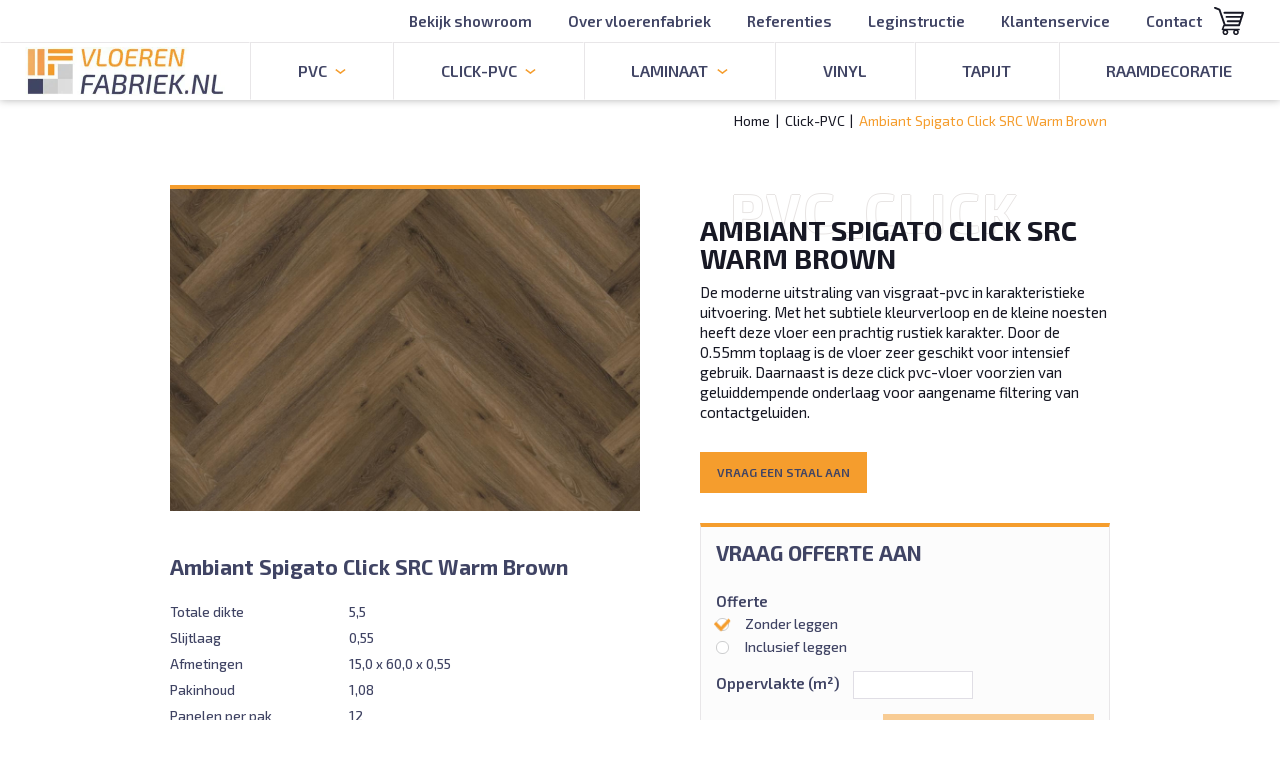

--- FILE ---
content_type: text/html; charset=UTF-8
request_url: https://www.vloerenfabriek.nl/click-pvc-vloeren/ambiant-spigato-click-src-warm-brown-346
body_size: 4867
content:
<!DOCTYPE html>
<html lang="nl" class="no-js -not-homepage webp">
<head>
    <meta http-equiv="X-UA-Compatible" content="IE=edge">
    <meta charset="utf-8">
    <meta name="viewport" content="width=device-width, initial-scale=1.0, maximum-scale=6.0, minimum-scale=1.0">
    <meta name="msapplication-tap-highlight" content="no">
    <meta name="google-site-verification" content="pDUJ69fM0O6AWtZLm0TjUBv8yLeTtDK25MNI_edfsJY">

    <!-- Prefetching and preloading -->
    <link rel="preconnect" href="https://www.googletagmanager.com">
    <link rel="preconnect" href="https://fonts.googleapis.com">
    <link rel="preconnect" href="https://fonts.gstatic.com">

    <!-- Google Tag Manager -->
    <script>window.dataLayer = []</script>
        <script>(function(w,d,s,l,i){w[l]=w[l]||[];w[l].push({'gtm.start':
    new Date().getTime(),event:'gtm.js'});var f=d.getElementsByTagName(s)[0],
    j=d.createElement(s),dl=l!='dataLayer'?'&l='+l:'';j.async=true;j.src=
    'https://www.googletagmanager.com/gtm.js?id='+i+dl;f.parentNode.insertBefore(j,f);
    })(window,document,'script','dataLayer','GTM-P365K25');</script>
    <!-- End Google Tag Manager -->
    
    <!-- SEO -->
    <title>Ambiant Spigato Click SRC Warm Brown - PVC_CLICK vloer kopen</title>
    <meta name="author" content="Vloerenfabriek.nl">
    <meta name="description" content="De moderne uitstraling van visgraat-pvc in karakteristieke uitvoering. Met het subtiele kleurverloop en de kleine noesten heeft deze vloer een prachti...">
    <meta name="robots" content="all">
    <link rel="image_src" type="image/jpeg" href="https://www.vloerenfabriek.nl/product-photos/og-image/w-brown.jpg">
    <link rel="canonical" href="https://www.vloerenfabriek.nl/click-pvc-vloeren/ambiant-spigato-click-src-warm-brown-346">

    <!-- Twitter -->
    <meta name="twitter:card" content="summary_large_image">
    <!--<meta name="twitter:site" content="@">-->
    <meta name="twitter:creator" content="Vloerenfabriek.nl">
    <meta name="twitter:title" content="Ambiant Spigato Click SRC Warm Brown - PVC_CLICK vloer kopen">
    <meta name="twitter:description" content="De moderne uitstraling van visgraat-pvc in karakteristieke uitvoering. Met het subtiele kleurverloop en de kleine noesten heeft deze vloer een prachti...">
    <meta name="twitter:image:src" content="https://www.vloerenfabriek.nl/product-photos/og-image/w-brown.jpg">

    <!-- Open Graph -->
    <meta property="og:url" content="https://www.vloerenfabriek.nl/click-pvc-vloeren/ambiant-spigato-click-src-warm-brown-346">
    <meta property="og:type" content="website">
    <meta property="og:title" content="Ambiant Spigato Click SRC Warm Brown - PVC_CLICK vloer kopen">
    <meta property="og:image" content="https://www.vloerenfabriek.nl/product-photos/og-image/w-brown.jpg">
    <meta property="og:image:width" content="1200">
    <meta property="og:image:height" content="630">
    <meta property="og:description" content="De moderne uitstraling van visgraat-pvc in karakteristieke uitvoering. Met het subtiele kleurverloop en de kleine noesten heeft deze vloer een prachti...">
    <meta property="og:site_name" content="Vloerenfabriek.nl">

    <!-- Stylesheets -->
    <script defer src="/build/app/js/runtime-983697bb0fe10f9d61b2.js"></script>
    <script defer src="/build/app/js/vendors-5dc62443d0c9db5793e0.js"></script>
    <script defer src="/build/app/js/app-92fa64a40b2a9891d6f9.js"></script>
    <link href="/build/app/css/vendors-5dc62443d0c9db5793e0.css" rel="stylesheet">
    <link href="/build/app/css/app-92fa64a40b2a9891d6f9.css" rel="stylesheet">

    <style>body:before { display: none; }</style>

    <!-- Favicons -->
    <link rel="apple-touch-icon" sizes="180x180" href="/assets/favicons/apple-touch-icon.png">
    <link rel="icon" type="image/png" sizes="32x32" href="/assets/favicons/favicon-32x32.png">
    <link rel="icon" type="image/png" sizes="16x16" href="/assets/favicons/favicon-16x16.png">
    <link rel="manifest" href="/assets/favicons/site.webmanifest">
    <link rel="mask-icon" href="/assets/favicons/safari-pinned-tab.svg" color="#5bbad5">
    <link rel="shortcut icon" href="/assets/favicons/favicon.ico">
    <meta name="msapplication-TileColor" content="#ffffff">
    <meta name="msapplication-config" content="/assets/favicons/browserconfig.xml">
    <meta name="theme-color" content="#ffffff">
</head>
<body>
<noscript><p>Please enable JavaScript to view this website.</p></noscript>
<!-- Google Tag Manager (noscript) -->
<noscript><iframe src="https://www.googletagmanager.com/ns.html?id=GTM-P365K25"
height="0" width="0" style="display:none;visibility:hidden"></iframe></noscript>
<!-- End Google Tag Manager (noscript) -->

<div id="wrapper">
    <header id="header">
        <nav id="submenu">
            <ul>
                
                                    <li class="submenu-item"><a href="/360">Bekijk showroom</a></li>
                    <li class="submenu-item"><a href="/over-vloerenfabriek">Over vloerenfabriek</a></li>
                    <li class="submenu-item"><a href="/referenties">Referenties</a></li>
                    <li class="submenu-item"><a href="/leginstructie-vloeren">Leginstructie</a></li>
                    <li class="submenu-item"><a href="/klantenservice">Klantenservice</a></li>
                    <li class="submenu-item"><a href="/contact">Contact</a></li>
                            </ul>
        </nav>

        <nav id="menu">
            <ul>
                <li>
                    <a href="/" class="header-logo">
                        <picture>
                            <source type="image/webp" srcset="/assets/img/logos/vloerenfabriek.webp">
                            <source type="image/jpeg" srcset="/assets/img/logos/vloerenfabriek.jpg">
                            <img alt="Vloerenfabriek.nl" src="/assets/img/logos/vloerenfabriek.jpg" width="400" height="98">
                        </picture>
                    </a>
                </li>
                <li>
                    <a href="/pvc-vloeren"><span>PVC</span></a>
                    <ul>
    <li><span>Soorten</span></li>
                <li><a href="https://www.vloerenfabriek.nl/pvc-vloeren/tegel">Tegel</a></li>
            <li><a href="https://www.vloerenfabriek.nl/pvc-vloeren/strook">Strook</a></li>
            <li><a href="https://www.vloerenfabriek.nl/pvc-vloeren/visgraat">Visgraat</a></li>
            <li><a href="https://www.vloerenfabriek.nl/pvc-vloeren/hongaarse-punt">Hongaarse punt</a></li>
        <li><span>Kleuren</span></li>
                <li><a href="https://www.vloerenfabriek.nl/pvc-vloeren/betonlook">Betonlook</a></li>
            <li><a href="https://www.vloerenfabriek.nl/pvc-vloeren/houtlook-grijs">Houtlook grijs</a></li>
            <li><a href="https://www.vloerenfabriek.nl/pvc-vloeren/houtlook-licht">Houtlook licht</a></li>
            <li><a href="https://www.vloerenfabriek.nl/pvc-vloeren/houtlook-donker">Houtlook donker</a></li>
            <li><a href="https://www.vloerenfabriek.nl/pvc-vloeren/houtlook-naturel">Houtlook naturel</a></li>
        <li><span>Merken</span></li>
                <li><a href="https://www.vloerenfabriek.nl/pvc-vloeren/ambiant">Ambiant</a></li>
            <li><a href="https://www.vloerenfabriek.nl/pvc-vloeren/ambiant-vt-wonen">Ambiant &ndash; VT Wonen</a></li>
            <li><a href="https://www.vloerenfabriek.nl/pvc-vloeren/gelasta">Gelasta</a></li>
            <li><a href="https://www.vloerenfabriek.nl/pvc-vloeren/therdex">Therdex</a></li>
            <li><a href="https://www.vloerenfabriek.nl/pvc-vloeren/vloerenfabriek">Vloerenfabriek</a></li>
        <li><span>Benodigdheden</span></li>
        <li><a href="/pvc-ondervloer">PVC-ondervloer</a></li>
    <li><a href="/pvc-gereedschap">PVC-gereedschap</a></li>
    <li><a href="/pvc-vloer-leggen">PVC-vloer leggen</a></li>
</ul>


<div class="dropdown">
    <div class="dropdown-aside lg-down:hidden">
        <a href="/pvc-vloeren" class="dropdown-title">PVC</a>
        <img alt="PVC vloeren" data-src="/assets/img/dropdowns/pvc.jpg" class="img-responsive" width="500" height="310">
    </div>
    <ul>
        <li class="nav-title">Soorten</li>
                    <li><a href="https://www.vloerenfabriek.nl/pvc-vloeren/tegel">Tegel</a></li>
            <li><a href="https://www.vloerenfabriek.nl/pvc-vloeren/strook">Strook</a></li>
            <li><a href="https://www.vloerenfabriek.nl/pvc-vloeren/visgraat">Visgraat</a></li>
            <li><a href="https://www.vloerenfabriek.nl/pvc-vloeren/hongaarse-punt">Hongaarse punt</a></li>
        </ul>
    <ul>
        <li class="nav-title">Kleuren</li>
                    <li><a href="https://www.vloerenfabriek.nl/pvc-vloeren/betonlook">Betonlook</a></li>
            <li><a href="https://www.vloerenfabriek.nl/pvc-vloeren/houtlook-grijs">Houtlook grijs</a></li>
            <li><a href="https://www.vloerenfabriek.nl/pvc-vloeren/houtlook-licht">Houtlook licht</a></li>
            <li><a href="https://www.vloerenfabriek.nl/pvc-vloeren/houtlook-donker">Houtlook donker</a></li>
            <li><a href="https://www.vloerenfabriek.nl/pvc-vloeren/houtlook-naturel">Houtlook naturel</a></li>
        </ul>
    <ul>
        <li class="nav-title">Merken</li>
                    <li><a href="https://www.vloerenfabriek.nl/pvc-vloeren/ambiant">Ambiant</a></li>
            <li><a href="https://www.vloerenfabriek.nl/pvc-vloeren/ambiant-vt-wonen">Ambiant &ndash; VT Wonen</a></li>
            <li><a href="https://www.vloerenfabriek.nl/pvc-vloeren/gelasta">Gelasta</a></li>
            <li><a href="https://www.vloerenfabriek.nl/pvc-vloeren/therdex">Therdex</a></li>
            <li><a href="https://www.vloerenfabriek.nl/pvc-vloeren/vloerenfabriek">Vloerenfabriek</a></li>
        </ul>
    <ul>
        <li class="nav-title">Benodigdheden</li>
            <li><a href="/pvc-ondervloer">PVC-ondervloer</a></li>
    <li><a href="/pvc-gereedschap">PVC-gereedschap</a></li>
    <li><a href="/pvc-vloer-leggen">PVC-vloer leggen</a></li>
    </ul>
</div><!-- /.dropdown -->
                </li>
                <li>
                    <a href="/click-pvc-vloeren"><span>Click-PVC</span></a>
                    <ul>
    <li><span>Soorten</span></li>
                <li><a href="https://www.vloerenfabriek.nl/click-pvc-vloeren/tegel">Tegel</a></li>
            <li><a href="https://www.vloerenfabriek.nl/click-pvc-vloeren/strook">Strook</a></li>
            <li><a href="https://www.vloerenfabriek.nl/click-pvc-vloeren/visgraat">Visgraat</a></li>
            <li><a href="https://www.vloerenfabriek.nl/click-pvc-vloeren/hongaarse-punt">Hongaarse punt</a></li>
        <li><span>Kleuren</span></li>
                <li><a href="https://www.vloerenfabriek.nl/click-pvc-vloeren/betonlook">Betonlook</a></li>
            <li><a href="https://www.vloerenfabriek.nl/click-pvc-vloeren/houtlook-grijs">Houtlook grijs</a></li>
            <li><a href="https://www.vloerenfabriek.nl/click-pvc-vloeren/houtlook-licht">Houtlook licht</a></li>
            <li><a href="https://www.vloerenfabriek.nl/click-pvc-vloeren/houtlook-donker">Houtlook donker</a></li>
            <li><a href="https://www.vloerenfabriek.nl/click-pvc-vloeren/houtlook-naturel">Houtlook naturel</a></li>
        <li><span>Merken</span></li>
                <li><a href="https://www.vloerenfabriek.nl/click-pvc-vloeren/ambiant">Ambiant</a></li>
            <li><a href="https://www.vloerenfabriek.nl/click-pvc-vloeren/ambiant-vt-wonen">Ambiant &ndash; VT Wonen</a></li>
            <li><a href="https://www.vloerenfabriek.nl/click-pvc-vloeren/gelasta">Gelasta</a></li>
            <li><a href="https://www.vloerenfabriek.nl/click-pvc-vloeren/therdex">Therdex</a></li>
            <li><a href="https://www.vloerenfabriek.nl/click-pvc-vloeren/vloerenfabriek">Vloerenfabriek</a></li>
    </ul>


<div class="dropdown">
    <div class="dropdown-aside lg-down:hidden">
        <a href="/click-pvc-vloeren" class="dropdown-title">Click-PVC</a>
        <img loading="lazy" alt="PVC-Klik vloeren" src="/assets/img/dropdowns/click-pvc.jpg" class="img-responsive" width="500" height="310">
    </div>
    <ul>
        <li class="nav-title">Soorten</li>
                    <li><a href="https://www.vloerenfabriek.nl/click-pvc-vloeren/tegel">Tegel</a></li>
            <li><a href="https://www.vloerenfabriek.nl/click-pvc-vloeren/strook">Strook</a></li>
            <li><a href="https://www.vloerenfabriek.nl/click-pvc-vloeren/visgraat">Visgraat</a></li>
            <li><a href="https://www.vloerenfabriek.nl/click-pvc-vloeren/hongaarse-punt">Hongaarse punt</a></li>
        </ul>
    <ul>
        <li class="nav-title">Kleuren</li>
                    <li><a href="https://www.vloerenfabriek.nl/click-pvc-vloeren/betonlook">Betonlook</a></li>
            <li><a href="https://www.vloerenfabriek.nl/click-pvc-vloeren/houtlook-grijs">Houtlook grijs</a></li>
            <li><a href="https://www.vloerenfabriek.nl/click-pvc-vloeren/houtlook-licht">Houtlook licht</a></li>
            <li><a href="https://www.vloerenfabriek.nl/click-pvc-vloeren/houtlook-donker">Houtlook donker</a></li>
            <li><a href="https://www.vloerenfabriek.nl/click-pvc-vloeren/houtlook-naturel">Houtlook naturel</a></li>
        </ul>
    <ul>
        <li class="nav-title">Merken</li>
                    <li><a href="https://www.vloerenfabriek.nl/click-pvc-vloeren/ambiant">Ambiant</a></li>
            <li><a href="https://www.vloerenfabriek.nl/click-pvc-vloeren/ambiant-vt-wonen">Ambiant &ndash; VT Wonen</a></li>
            <li><a href="https://www.vloerenfabriek.nl/click-pvc-vloeren/gelasta">Gelasta</a></li>
            <li><a href="https://www.vloerenfabriek.nl/click-pvc-vloeren/therdex">Therdex</a></li>
            <li><a href="https://www.vloerenfabriek.nl/click-pvc-vloeren/vloerenfabriek">Vloerenfabriek</a></li>
        </ul>
    <ul>
        <li class="nav-title">Benodigdheden</li>
            <li><a href="/click-pvc-ondervloer">Click-PVC-ondervloer</a></li>
    <li><a href="/click-pvc-gereedschap">Click-PVC-gereedschap</a></li>
    <li><a href="/click-pvc-vloer-leggen">Click-PVC-vloer leggen</a></li>
    </ul>
</div><!-- /.dropdown -->
                </li>
                <li>
                    <a href="/laminaatvloeren"><span>Laminaat</span></a>
                    <ul>
    <li><span>Soorten</span></li>
                <li><a href="https://www.vloerenfabriek.nl/laminaat-vloeren/tegel">Tegel</a></li>
            <li><a href="https://www.vloerenfabriek.nl/laminaat-vloeren/strook">Strook</a></li>
            <li><a href="https://www.vloerenfabriek.nl/laminaat-vloeren/visgraat">Visgraat</a></li>
            <li><a href="https://www.vloerenfabriek.nl/laminaat-vloeren/hongaarse-punt">Hongaarse punt</a></li>
        <li><span>Kleuren</span></li>
                <li><a href="https://www.vloerenfabriek.nl/laminaat-vloeren/betonlook">Betonlook</a></li>
            <li><a href="https://www.vloerenfabriek.nl/laminaat-vloeren/houtlook-grijs">Houtlook grijs</a></li>
            <li><a href="https://www.vloerenfabriek.nl/laminaat-vloeren/houtlook-licht">Houtlook licht</a></li>
            <li><a href="https://www.vloerenfabriek.nl/laminaat-vloeren/houtlook-donker">Houtlook donker</a></li>
            <li><a href="https://www.vloerenfabriek.nl/laminaat-vloeren/houtlook-naturel">Houtlook naturel</a></li>
        <li><span>Merken</span></li>
                <li><a href="https://www.vloerenfabriek.nl/laminaat-vloeren/ambiant">Ambiant</a></li>
            <li><a href="https://www.vloerenfabriek.nl/laminaat-vloeren/ambiant-vt-wonen">Ambiant &ndash; VT Wonen</a></li>
            <li><a href="https://www.vloerenfabriek.nl/laminaat-vloeren/gelasta">Gelasta</a></li>
            <li><a href="https://www.vloerenfabriek.nl/laminaat-vloeren/therdex">Therdex</a></li>
            <li><a href="https://www.vloerenfabriek.nl/laminaat-vloeren/vloerenfabriek">Vloerenfabriek</a></li>
    </ul>


<div class="dropdown">
    <div class="dropdown-aside lg-down:hidden">
        <a href="/laminaatvloeren" class="dropdown-title">Laminaat</a>
        <img alt="Laminaatvloeren" data-src="/assets/img/dropdowns/laminaat.jpg" class="img-responsive" width="500" height="310">
    </div>
    <ul>
        <li class="nav-title">Soorten</li>
                    <li><a href="https://www.vloerenfabriek.nl/laminaat-vloeren/tegel">Tegel</a></li>
            <li><a href="https://www.vloerenfabriek.nl/laminaat-vloeren/strook">Strook</a></li>
            <li><a href="https://www.vloerenfabriek.nl/laminaat-vloeren/visgraat">Visgraat</a></li>
            <li><a href="https://www.vloerenfabriek.nl/laminaat-vloeren/hongaarse-punt">Hongaarse punt</a></li>
        </ul>
    <ul>
        <li class="nav-title">Kleuren</li>
                    <li><a href="https://www.vloerenfabriek.nl/laminaat-vloeren/betonlook">Betonlook</a></li>
            <li><a href="https://www.vloerenfabriek.nl/laminaat-vloeren/houtlook-grijs">Houtlook grijs</a></li>
            <li><a href="https://www.vloerenfabriek.nl/laminaat-vloeren/houtlook-licht">Houtlook licht</a></li>
            <li><a href="https://www.vloerenfabriek.nl/laminaat-vloeren/houtlook-donker">Houtlook donker</a></li>
            <li><a href="https://www.vloerenfabriek.nl/laminaat-vloeren/houtlook-naturel">Houtlook naturel</a></li>
        </ul>
    <ul>
        <li class="nav-title">Merken</li>
                    <li><a href="https://www.vloerenfabriek.nl/laminaat-vloeren/ambiant">Ambiant</a></li>
            <li><a href="https://www.vloerenfabriek.nl/laminaat-vloeren/ambiant-vt-wonen">Ambiant &ndash; VT Wonen</a></li>
            <li><a href="https://www.vloerenfabriek.nl/laminaat-vloeren/gelasta">Gelasta</a></li>
            <li><a href="https://www.vloerenfabriek.nl/laminaat-vloeren/therdex">Therdex</a></li>
            <li><a href="https://www.vloerenfabriek.nl/laminaat-vloeren/vloerenfabriek">Vloerenfabriek</a></li>
        </ul>
    <ul>
        <li class="nav-title">Benodigdheden</li>
            <li><a href="/laminaat-ondervloer">Laminaat ondervloer</a></li>
    <li><a href="/laminaat-gereedschap">Laminaat gereedschap</a></li>
    <li><a href="/laminaatvloer-leggen">Laminaat vloer leggen</a></li>
    </ul>
</div><!-- /.dropdown -->
                </li>
                <li><a href="/vinylvloeren">Vinyl</a></li>
                <li><a href="/tapijtvloeren">Tapijt</a></li>
                <li><a href="/diversen">Raamdecoratie</a></li>
                                    <li class="submenu-item"><a href="/360">Bekijk showroom</a></li>
                    <li class="submenu-item"><a href="/over-vloerenfabriek">Over vloerenfabriek</a></li>
                    <li class="submenu-item"><a href="/referenties">Referenties</a></li>
                    <li class="submenu-item"><a href="/leginstructie-vloeren">Leginstructie</a></li>
                    <li class="submenu-item"><a href="/klantenservice">Klantenservice</a></li>
                    <li class="submenu-item"><a href="/contact">Contact</a></li>
                            </ul>
        </nav>

        <div class="header-links">
            <a href="/klantenservice">Klantenservice</a>
        </div>

        <basket :amount="0"></basket>

        <a href="#mmenu" class="hamburger hamburger--slider md-up:hidden" aria-label="Menu" aria-controls="navigation">
            <span class="hamburger-box">
                <span class="hamburger-inner"></span>
            </span>
        </a>
    </header>

    <div id="content">
         <div class="block">
    <div class="container">
        <nav id="breadcrumbs" class="container">
    <a href="/">Home</a>
    <a href="https://www.vloerenfabriek.nl/click-pvc-vloeren">Click-PVC</a>
            <a href="https://www.vloerenfabriek.nl/click-pvc-vloeren/ambiant-spigato-click-src-warm-brown-346">Ambiant Spigato Click SRC Warm Brown</a>
</nav>

        <div class="boxy4">
            <div class="boxy4-main">
                <h1 class="heading -animate -xs">
                    <div>PVC_CLICK</div>
                    Ambiant Spigato Click SRC Warm Brown
                </h1>

                <div class="textbox">
                    <p>De moderne uitstraling van visgraat-pvc in karakteristieke uitvoering. Met het subtiele kleurverloop en de kleine noesten heeft deze vloer een prachtig rustiek karakter. Door de 0.55mm toplaag is de vloer zeer geschikt voor intensief gebruik. Daarnaast is deze click pvc-vloer voorzien van geluiddempende onderlaag voor aangename filtering van contactgeluiden.</p>
                </div>

                <div class="sm-down:hidden -mt6">
                    <portal to="offertebox">
                        <offertebox
                            :product='{"id":346,"url":"https:\/\/www.vloerenfabriek.nl\/click-pvc-vloeren\/ambiant-spigato-click-src-warm-brown-346","title":"Ambiant Spigato Click SRC Warm Brown","supplier":"Ambiant","offerteMogelijk":true}'
                            :disallows-more-stalen='false'
                            :staal-already-in-basket='false'
                        ></offertebox>
                    </portal>
                    <portal-target name="offertebox"></portal-target>
                </div>
            </div><!-- /.boxy4-main -->

            <div class="boxy4-aside">
                <div class="gallery2" data-photoswipe>
        <div class="gallery-images">
                                                <figure data-index="0" data-photo-id="124">
                        <a href="https://www.vloerenfabriek.nl/product-photos/1200x800/w-brown.jpg" data-size="1200x800">
                            <img alt="Lorem ipsum"
                                 src="https://www.vloerenfabriek.nl/product-photos/1000x685/w-brown.jpg"
                                 class="img-responsive"
                                 width="1000"
                                 height="685"
                                 loading="lazy"
                            >
                        </a>
                    </figure>
                                    </div>

            </div>

                <div class="text-purple -mt7">
                    <div class="heading2">Ambiant Spigato Click SRC Warm Brown</div>

                                            <table class="table3">
                                                            <tr>
                                    <th>Totale dikte</th>
                                    <td>5,5</td>
                                </tr>
                                                            <tr>
                                    <th>Slijtlaag</th>
                                    <td>0,55</td>
                                </tr>
                                                            <tr>
                                    <th>Afmetingen</th>
                                    <td>15,0 x 60,0 x 0,55</td>
                                </tr>
                                                            <tr>
                                    <th>Pakinhoud</th>
                                    <td>1,08</td>
                                </tr>
                                                            <tr>
                                    <th>Panelen per pak</th>
                                    <td>12</td>
                                </tr>
                                                            <tr>
                                    <th>Garantie huishoudelijk</th>
                                    <td>15 jaar</td>
                                </tr>
                                                            <tr>
                                    <th>Warmteweerstand</th>
                                    <td>0,059</td>
                                </tr>
                                                            <tr>
                                    <th>Vloerverwarming</th>
                                    <td>Ja</td>
                                </tr>
                                                    </table>
                    
                    
                    <div class="sm-up:hidden">
                        <portal-target name="offertebox"></portal-target>
                    </div>
                </div>
            </div><!-- /.boxy4-aside -->
        </div><!-- /.boxy4 -->
    </div><!-- /.container -->
</div><!-- /.block -->

<section class="block -pt0">
        <div class="container">
            <h2 class="heading -animate -xs">
                <div>PVC_CLICK</div>
                Vergelijkbare vloeren
            </h2>

            <div class="list1 -mb0">
                                    <article class="card1 item">
                        <figure class="card1-image">
                            <img loading="lazy" alt="Gelasta Callisto Visgraat Rigid Click 5200 Natural Oak Dark" src="https://www.vloerenfabriek.nl/product-photos/500x275/5200-natural-oak-dark.jpg" class="img-responsive" width="500" height="275">
                        </figure>
                        <div class="card1-body">
                            <h3 class="card1-title">Gelasta Callisto Visgraat Rigid Click 5200 Natural Oak Dark</h3>
                        </div>
                        <a href="https://www.vloerenfabriek.nl/click-pvc-vloeren/gelasta-callisto-visgraat-rigid-click-5200-natural-oak-dark-426">Bekijk de Gelasta Callisto Visgraat Rigid Click 5200 Natural Oak Dark</a>
                    </article>
                                    <article class="card1 item">
                        <figure class="card1-image">
                            <img loading="lazy" alt="Ambiant Spigato Click SRC Dark Oak" src="https://www.vloerenfabriek.nl/product-photos/500x275/d-oak.jpg" class="img-responsive" width="500" height="275">
                        </figure>
                        <div class="card1-body">
                            <h3 class="card1-title">Ambiant Spigato Click SRC Dark Oak</h3>
                        </div>
                        <a href="https://www.vloerenfabriek.nl/click-pvc-vloeren/ambiant-spigato-click-src-dark-oak-788">Bekijk de Ambiant Spigato Click SRC Dark Oak</a>
                    </article>
                                    <article class="card1 item">
                        <figure class="card1-image">
                            <img loading="lazy" alt="Ambiant – VT Wonen Herringbone Click SRC Natural" src="https://www.vloerenfabriek.nl/product-photos/500x275/natural--7ib4.jpg" class="img-responsive" width="500" height="275">
                        </figure>
                        <div class="card1-body">
                            <h3 class="card1-title">Ambiant – VT Wonen Herringbone Click SRC Natural</h3>
                        </div>
                        <a href="https://www.vloerenfabriek.nl/click-pvc-vloeren/ambiant-vt-wonen-herringbone-click-src-natural-753">Bekijk de Ambiant &ndash; VT Wonen Herringbone Click SRC Natural</a>
                    </article>
                                    <article class="card1 item">
                        <figure class="card1-image">
                            <img loading="lazy" alt="Ambiant Spigato Click SRC Grey" src="https://www.vloerenfabriek.nl/product-photos/500x275/grey--afr7.jpg" class="img-responsive" width="500" height="275">
                        </figure>
                        <div class="card1-body">
                            <h3 class="card1-title">Ambiant Spigato Click SRC Grey</h3>
                        </div>
                        <a href="https://www.vloerenfabriek.nl/click-pvc-vloeren/ambiant-spigato-click-src-grey-793">Bekijk de Ambiant Spigato Click SRC Grey</a>
                    </article>
                            </div><!-- /.list1 -->
        </div><!-- /.container -->
    </section><!-- /.block -->

                <div class="container -sm:fluid">
    <div class="boxy1">
        <div class="boxy1-image" style="background-image: url(/assets/img/layout/bottom.jpg?v=2)">
            <img alt="Vloerenfabriek" loading="lazy" src="/assets/img/layout/bottom-xs.jpg?v=2" width="1000" height="400">
        </div>
        <div class="boxy1-main">
            <h5 class="heading -xs -animate text-white -opacity">
                <div>Contact</div>
                Kunnen wij je helpen?
            </h5>

            <p>
                Heb je een mooie vloer gevonden of wil je eerst nog meer informatie?
                Wij helpen je graag verder in onze showroom in Genemuiden. Daar vind je
                ook vele stalen, demoborden en gelegde vloeren. Bellen of whatsappen kan natuurlijk ook!
            </p>

            <table class="table1">
                <tr>
                    <th>Bezoek de showroom</th>
                    <td>
                        Spoelstraat 9a
                        <br>8281 JT Genemuiden
                        <br><a target="_blank" rel="noopener" href="https://maps.app.goo.gl/HwgbRFmtsytgDGhy9">Plan je route &raquo;</a>
                    </td>
                </tr>
                <tr>
                    <th>Bel direct of <a target="_blank" rel="noindex,nofollow,noopener" href="https://web.whatsapp.com/send?text=&phone=+31624989957">WhatsApp</a></th>
                    <td><a href="tel:0624989957">06 - 24 98 99 57</a></td>
                </tr>
                <tr>
                    <th>Volg ons</th>
                    <td>
                        <div class="socialbox">
                            <a target="_blank" href="/facebook">Vloerenfabriek op Facebook</a>
                            <a target="_blank" href="/instagram">Vloerenfabriek op Instagram</a>
                        </div>
                    </td>
                </tr>
            </table>

            <div class="buttongroup text-left">
                <a href="/contact" class="btn">Contact</a>
                <a href="/360" class="btn">Bekijk showroom</a>
            </div>
        </div>
        <div class="boxy1-aside">
            <nav class="boxy1-nav">
                <a href="/pvc-vloeren">PVC</a>
                <a href="/pvc-vloeren?soorten[]=Visgraat">PVC visgraat</a>
                <a href="/pvc-vloeren?soorten[]=Tegel">PVC-tegels</a>
                <a href="/pvc-vloeren?soorten[]=Strook">PVC-stroken</a>
                <a href="/pvc-vloeren?soorten[]=Hongaarse punt">PVC Hongaarse punt</a>
                <br><a href="/click-pvc-vloeren">Click-PVC</a>
                <a href="/click-pvc-vloeren?soorten[]=Visgraat">Click-PVC visgraat</a>
                <a href="/click-pvc-vloeren?soorten[]=Tegel">Click-PVC-tegels</a>
                <a href="/click-pvc-vloeren?soorten[]=Strook">Click-PVC-stroken</a>
                <a href="/click-pvc-vloeren?soorten[]=Hongaarse punt">Click-PVC Hongaarse punt</a>
                <br><a href="/laminaatvloeren">Laminaat</a>
                <a href="/laminaatvloeren?soorten[]=Visgraat">Laminaat visgraat</a>
                <a href="/laminaatvloeren?soorten[]=Tegel">Laminaattegels</a>
                <a href="/laminaatvloeren?soorten[]=Strook">Laminaatstroken</a>
                <br><a href="/vinylvloeren">Vinylvloeren</a>
                <a href="/tapijtvloeren">Tapijtvloeren</a>
            </nav>
        </div>
    </div>
</div><!-- /.container -->
    </div><!-- /content -->

    <footer id="footer">
        <div class="container">
            <div class="col col-left">
                <span class="sm-down:block">&copy; 2026 Vloerenfabriek.nl.</span>
                <span class="xs-down:block">Alle rechten voorbehouden.<em class="xs:hidden">&nbsp;</em></span>
                <span class="sm-down:block">
                    <a rel="noindex,nofollow" href="/disclaimer">Disclaimer</a>
                    <a rel="noindex,nofollow" href="/privacy">Privacy</a>
                </span>
            </div>
            <div class="col col-right">
                <a target="_blank" rel="noopener" class="concept" href="https://www.activecreations.nl">
                    Concept & realisatie <span>Active Creations</span>
                </a>
            </div>
        </div><!-- /.container -->
    </footer>

    <button type="button" data-scroll-to="body" class="scroll-up">
        Naar top van pagina
    </button>

        </div><!-- /wrapper -->

<!-- Javascripts -->


</body>
</html>


--- FILE ---
content_type: text/css
request_url: https://www.vloerenfabriek.nl/build/app/css/app-92fa64a40b2a9891d6f9.css
body_size: 25323
content:
@import url(https://fonts.googleapis.com/css2?family=Exo+2:ital,wght@0,400;0,500;0,600;0,700;1,400&display=swap);body:before{background-color:#fcf8e3;border-bottom:1px solid #fbeed5;border-left:1px solid #fbeed5;color:#c09853;font:small-caption;padding:3px 6px;pointer-events:none;position:fixed;right:0;top:0;z-index:100}@media(min-width:32.5em){body:before{content:"xs ≥ 520px (32.5em)"}}@media(min-width:48em){body:before{content:"sm ≥ 768px (48em)"}}@media(min-width:62em){body:before{content:"md ≥ 992px (62em)"}}@media(min-width:81.25em){body:before{content:"lg ≥ 1300px (81.25em)"}}@media(min-width:112.5em){body:before{content:"xlg ≥ 1800px (112.5em)"}}.bg-gray{background-color:#cccdce!important}.text-gray{color:#cccdce!important}.bg-black{background-color:#000!important}.text-black{color:#000!important}.bg-white{background-color:#fff!important}.text-white{color:#fff!important}.bg-orange{background-color:#f59d2d!important}.text-orange{color:#f59d2d!important}.bg-purple{background-color:#404464!important}.text-purple{color:#404464!important}.bg-lightgray{background-color:#e8e6e8!important}.text-lightgray{color:#e8e6e8!important}.bg-darkpurple{background-color:#171824!important}.text-darkpurple{color:#171824!important}.clickable{cursor:pointer}.text-hide{color:transparent!important;font-size:0!important;text-shadow:none!important}.text-lower{text-transform:lowercase}.text-cap{text-transform:capitalize}.text-upper{text-transform:uppercase}.text-left{text-align:left!important}.text-center{text-align:center!important}.text-right{text-align:right!important}.text-justify{text-align:justify!important}.text-bold{font-weight:700!important}.text-italic{font-style:italic!important}.no-decoration{text-decoration:none}.nowrap{white-space:nowrap}.img-responsive,img{display:block;height:auto;width:100%}.img-w100{width:100%}.img-rounded{border-radius:15px}.img-centered{display:block;margin-left:auto;margin-right:auto}.hidden{display:none!important}.inline-block{display:inline-block!important}.clearfix:after,.clearfix:before{content:"";display:table}.clearfix:after{clear:both}.pull-left{float:left}.pull-right{float:right}.relative{position:relative}.static{position:static!important}.stuck{position:fixed!important;top:0!important}.-no-after:after,.-no-before:before{display:none!important}.transition{-webkit-transition:left .3s ease-in-out,margin .3s ease-in-out,width .3s ease-in-out;transition:left .3s ease-in-out,margin .3s ease-in-out,width .3s ease-in-out}[v-cloak]{display:none}.flex-center{-webkit-box-align:center;align-items:center;display:-webkit-box;display:flex}@media(min-width:32.5em)and (max-width:47.99em){.xs\:hidden{display:none!important}}@media(max-width:32.49em){.xs-down\:block{display:block!important}.xs-down\:hidden{display:none!important}}@media(min-width:32.5em){.xs-up\:hidden{display:none!important}}@media(min-width:48em)and (max-width:61.99em){.sm\:hidden{display:none!important}}@media(max-width:47.99em){.sm-down\:block{display:block!important}.sm-down\:hidden{display:none!important}.sm-down\:pb0{padding-bottom:0!important}}@media(min-width:48em){.sm-up\:hidden{display:none!important}}@media(min-width:62em)and (max-width:81.24em){.md\:hidden{display:none!important}}@media(max-width:61.99em){.md-down\:hidden{display:none!important}.md-down\:text-center{text-align:center!important}.md-down\:text-center .block-intro2{display:inline-block}}@media(min-width:62em){.md-up\:hidden{display:none!important}}@media(min-width:81.25em)and (max-width:112.49em){.lg\:hidden{display:none!important}}@media(max-width:81.24em){.lg-down\:hidden{display:none!important}}@media(min-width:81.25em){.lg-up\:hidden{display:none!important}}@media(max-width:112.49em){.xlg-down\:hidden{display:none!important}}@media(min-width:112.5em){.xlg-up\:hidden{display:none!important}}.-m0{margin:0!important}.-mxauto{margin-left:auto;margin-right:auto}.-mb0{margin-bottom:0!important}.-ml0{margin-left:0!important}.-mr0{margin-right:0!important}.-mt0{margin-top:0!important}.-mx0{margin-left:0!important;margin-right:0!important}.-my0{margin-bottom:0!important;margin-top:0!important}.-mb1{margin-bottom:5px!important}.-ml1{margin-left:5px!important}.-mr1{margin-right:5px!important}.-mt1{margin-top:5px!important}.-mx1{margin-left:5px!important;margin-right:5px!important}.-my1{margin-bottom:5px!important;margin-top:5px!important}.-mb2{margin-bottom:10px!important}.-ml2{margin-left:10px!important}.-mr2{margin-right:10px!important}.-mt2{margin-top:10px!important}.-mx2{margin-left:10px!important;margin-right:10px!important}.-my2{margin-bottom:10px!important;margin-top:10px!important}.-mb3{margin-bottom:15px!important}.-ml3{margin-left:15px!important}.-mr3{margin-right:15px!important}.-mt3{margin-top:15px!important}.-mx3{margin-left:15px!important;margin-right:15px!important}.-my3{margin-bottom:15px!important;margin-top:15px!important}.-mb4{margin-bottom:20px!important}.-ml4{margin-left:20px!important}.-mr4{margin-right:20px!important}.-mt4{margin-top:20px!important}.-mx4{margin-left:20px!important;margin-right:20px!important}.-my4{margin-bottom:20px!important;margin-top:20px!important}.-mb5{margin-bottom:25px!important}.-ml5{margin-left:25px!important}.-mr5{margin-right:25px!important}.-mt5{margin-top:25px!important}.-mx5{margin-left:25px!important;margin-right:25px!important}.-my5{margin-bottom:25px!important;margin-top:25px!important}.-mb6{margin-bottom:30px!important}.-ml6{margin-left:30px!important}.-mr6{margin-right:30px!important}.-mt6{margin-top:30px!important}.-mx6{margin-left:30px!important;margin-right:30px!important}.-my6{margin-bottom:30px!important;margin-top:30px!important}.-mb7{margin-bottom:35px!important}.-ml7{margin-left:35px!important}.-mr7{margin-right:35px!important}.-mt7{margin-top:35px!important}.-mx7{margin-left:35px!important;margin-right:35px!important}.-my7{margin-bottom:35px!important;margin-top:35px!important}.-mb8{margin-bottom:40px!important}.-ml8{margin-left:40px!important}.-mr8{margin-right:40px!important}.-mt8{margin-top:40px!important}.-mx8{margin-left:40px!important;margin-right:40px!important}.-my8{margin-bottom:40px!important;margin-top:40px!important}.-mb9{margin-bottom:45px!important}.-ml9{margin-left:45px!important}.-mr9{margin-right:45px!important}.-mt9{margin-top:45px!important}.-mx9{margin-left:45px!important;margin-right:45px!important}.-my9{margin-bottom:45px!important;margin-top:45px!important}.-p0{padding:0!important}.-pb0{padding-bottom:0!important}.-pl0{padding-left:0!important}.-pr0{padding-right:0!important}.-pt0{padding-top:0!important}.-px0{padding-left:0!important;padding-right:0!important}.-py0{padding-bottom:0!important;padding-top:0!important}.-pb1{padding-bottom:5px!important}.-pl1{padding-left:5px!important}.-pr1{padding-right:5px!important}.-pt1{padding-top:5px!important}.-px1{padding-left:5px!important;padding-right:5px!important}.-py1{padding-bottom:5px!important;padding-top:5px!important}.-pb2{padding-bottom:10px!important}.-pl2{padding-left:10px!important}.-pr2{padding-right:10px!important}.-pt2{padding-top:10px!important}.-px2{padding-left:10px!important;padding-right:10px!important}.-py2{padding-bottom:10px!important;padding-top:10px!important}.-pb3{padding-bottom:15px!important}.-pl3{padding-left:15px!important}.-pr3{padding-right:15px!important}.-pt3{padding-top:15px!important}.-px3{padding-left:15px!important;padding-right:15px!important}.-py3{padding-bottom:15px!important;padding-top:15px!important}.-pb4{padding-bottom:20px!important}.-pl4{padding-left:20px!important}.-pr4{padding-right:20px!important}.-pt4{padding-top:20px!important}.-px4{padding-left:20px!important;padding-right:20px!important}.-py4{padding-bottom:20px!important;padding-top:20px!important}.-pb5{padding-bottom:25px!important}.-pl5{padding-left:25px!important}.-pr5{padding-right:25px!important}.-pt5{padding-top:25px!important}.-px5{padding-left:25px!important;padding-right:25px!important}.-py5{padding-bottom:25px!important;padding-top:25px!important}.-pb6{padding-bottom:30px!important}.-pl6{padding-left:30px!important}.-pr6{padding-right:30px!important}.-pt6{padding-top:30px!important}.-px6{padding-left:30px!important;padding-right:30px!important}.-py6{padding-bottom:30px!important;padding-top:30px!important}.browserupgrade{background:pink;color:red;padding:5px 15px;position:absolute;text-align:center;top:0;width:100%;z-index:800}.browserupgrade a{color:red}.embed-responsive{display:block;height:0;overflow:hidden;padding:0;position:relative}.embed-responsive .embed-responsive-item,.embed-responsive embed,.embed-responsive iframe,.embed-responsive object,.embed-responsive video{border:0;bottom:0;height:100%;left:0;position:absolute;top:0;width:100%}.embed-responsive-16by9{padding-bottom:56.25%}.embed-responsive-4by3{padding-bottom:75%}.spinner{background:url([data-uri]) 0 50%/20px auto no-repeat;color:#171824;display:inline-block;font-size:.8em;font-style:italic;line-height:34px;margin:.4em 15px 0 0;min-height:30px;padding-left:24px;text-align:left}.bg-darkpurple .spinner{color:#fff}a,abbr,acronym,address,applet,article,aside,audio,b,big,blockquote,body,canvas,caption,center,cite,code,dd,del,details,dfn,div,dl,dt,em,embed,fieldset,figcaption,figure,footer,form,h1,h2,h3,h4,h5,h6,header,hgroup,html,i,iframe,img,ins,kbd,label,legend,li,mark,menu,nav,object,ol,output,p,pre,q,ruby,s,samp,section,small,span,strike,strong,sub,summary,sup,table,tbody,td,tfoot,th,thead,time,tr,tt,u,ul,var,video{border:0;font-size:100%;font:inherit;margin:0;padding:0;vertical-align:baseline}article,aside,details,figcaption,figure,footer,header,hgroup,menu,nav,section{display:block}body{line-height:1}ol,ul{list-style:none}blockquote,q{quotes:none}blockquote:after,blockquote:before,q:after,q:before{content:"";content:none}table{border-collapse:collapse;border-spacing:0}html{-webkit-box-sizing:border-box;box-sizing:border-box}*,:after,:before{-webkit-box-sizing:inherit;box-sizing:inherit}button::-moz-focus-inner,input[type=button]::-moz-focus-inner,input[type=reset]::-moz-focus-inner,input[type=submit]::-moz-focus-inner{border:none;padding:0}button,input,label,select,textarea{background:none;border:0;display:inline-block;font-family:Exo\ 2,Verdana,sans-serif;font-size:16px;line-height:1;margin:0;padding:0;vertical-align:middle}button,input,label,select{white-space:normal}input:focus,select:focus{outline:0}button,input,input[type=button],input[type=checkbox],input[type=radio],input[type=reset],input[type=submit],select,textarea{-webkit-box-sizing:border-box;box-sizing:border-box}input[type=checkbox],input[type=radio]{height:13px;width:13px}input[type=search]{-webkit-appearance:textfield;-webkit-box-sizing:content-box}::-webkit-search-decoration{display:none}button,input[type=button],input[type=reset],input[type=submit]{overflow:visible;width:auto}::-webkit-file-upload-button{background:none;border:0;padding:0}textarea{overflow:auto}select[multiple],textarea{vertical-align:top}[id=footer]{color:#000;font:14px/1.36 Exo\ 2,Verdana,sans-serif;text-align:center}[id=footer] a{color:#404464;text-decoration:underline}[id=footer] a:hover{color:#f59d2d!important}[id=footer] a.concept{color:#676767!important;display:block;text-decoration:none}[id=footer] a.concept:hover span{background-position:0 bottom}[id=footer] a.concept span{background:url([data-uri]) 0 top/167px 48px no-repeat;color:transparent!important;display:block;font-size:0!important;height:24px;margin:8px auto 0;text-shadow:none!important;vertical-align:middle;width:167px}[id=footer] .col-left{margin-bottom:10px}[id=footer] .col-left a{display:inline-block;padding:0 5px;position:relative}[id=footer] .container{padding:15px}[id=footer] span{display:inline-block}@media(min-width:48em){[id=footer] .col-left{-webkit-box-pack:center;display:-webkit-box;display:flex;justify-content:center;margin:0}[id=footer] .col-left span{margin-right:5px}[id=footer] .col-right{-webkit-box-pack:center;display:-webkit-box;display:flex;justify-content:center}[id=footer] .col-right a.concept,[id=footer] .col-right a.concept span{display:inline-block}[id=footer] .col-right a.concept{line-height:24px}[id=footer] .col-right a.concept span{margin-left:5px;vertical-align:bottom}}@media(min-width:62em){[id=footer] .container{-webkit-box-align:center;align-items:center;display:-webkit-box;display:flex}[id=footer] .col-right{margin-left:auto}[id=footer] a.concept span{margin-top:0}}@media(min-width:81.25em){[id=footer]{font-size:15px}}html{-ms-text-size-adjust:100%;-webkit-text-size-adjust:100%;scroll-behavior:smooth;scroll-padding-top:56px}@media(min-width:62em){html{scroll-padding-top:100px}}@media(min-width:81.25em){html{scroll-padding-top:110px}}@media(min-width:112.5em){html{scroll-padding-top:120px}}body,html{width:100%}body{background-color:#fff;position:relative}body:before{z-index:1000}[id=wrapper]{margin:0 auto;max-width:2600px;overflow:hidden;position:relative;width:100%}[id=content]{padding-top:56px;-webkit-transition:padding .2s;transition:padding .2s;width:100%}@media(min-width:62em){[id=content]{padding-top:100px}}@media(min-width:81.25em){[id=content]{padding-top:110px}}@media(min-width:112.5em){[id=content]{padding-top:120px}}.container{margin-left:auto;margin-right:auto;padding-left:15px;padding-right:15px;position:relative;width:100%}.container:after,.container:before{background-color:#add8e6;height:100vh;position:absolute;top:0;width:1px}.container:after{right:15px}.container:before{left:15px}.container.-narrowed{max-width:900px}@media(min-width:48em)and (max-width:61.99em){.container{max-width:750px}.container.-sm\:fluid{max-width:none}}@media(min-width:62em)and (max-width:81.24em){.container{max-width:970px}.container.-narrowed{max-width:750px}.container.-narrowed2{max-width:910px}}@media(min-width:81.25em)and (max-width:112.49em){.container{max-width:1250px}.container.-narrowed{max-width:865px}.container.-narrowed2{max-width:1130px}}@media(min-width:112.5em){.container{max-width:1600px}.container.-narrowed{max-width:1000px}.container.-narrowed2{max-width:1400px}}.block{padding-bottom:50px;padding-top:50px}.block.-less-pt{padding-top:15px}.block .block-intro{margin:0 auto;max-width:90%;text-align:center}@media(min-width:48em){.block{padding-bottom:70px;padding-top:70px}.block.-less-pt{padding-top:14px}.block .block-intro{max-width:620px}.block .block-intro2{max-width:500px}.block .block-800{max-width:800px}}@media(min-width:62em){.block{padding-bottom:85px;padding-top:85px}.block.-less-pt{padding-top:17px}.block .block-intro{max-width:650px}}@media(min-width:81.25em){.block{padding-bottom:110px;padding-top:110px}.block.-less-pt{padding-top:22px}.block .block-intro{max-width:750px}.block .block-intro2{max-width:580px}}@media(min-width:112.5em){.block{padding-bottom:140px;padding-top:140px}.block.-less-pt{padding-top:35px}.block .block-intro{max-width:900px}.block .block-intro2{max-width:640px}}.basket{display:inline-block;font-size:30px;margin-right:30px;position:relative}.basket a{display:block}.basket span{-webkit-box-align:center;-webkit-box-pack:center;align-items:center;background:#f59d2d;border-radius:100%;color:#fff;display:-webkit-box;display:flex;font:700 12px/1 Exo\ 2,Verdana,sans-serif;height:19px;justify-content:center;position:absolute;right:-10px;top:-5px;width:19px}@media(min-width:62em){.basket{position:absolute;right:6px;top:6px}}.offertebox{background:#fcfcfc;border:1px solid #e8e6e8;border-top:4px solid #f59d2d;display:block;margin-top:30px;padding:15px}.offertebox-input-group{color:#404464;display:block;font:15px/1.1 Exo\ 2,Verdana,sans-serif;margin-bottom:15px}.offertebox-input-group:not(.-always-flex){display:block}.offertebox-input-group:not(.-always-flex) .text-label{margin:0 10px 6px 0}.offertebox-input-group .text-input{-webkit-appearance:none;-moz-appearance:none;appearance:none;background:#fff;border:1px solid #e0dee5;-webkit-box-shadow:none;box-shadow:none;color:#000;font:15px/1.1 Exo\ 2,Verdana,sans-serif;outline:none;padding:5px 10px;-webkit-transition:all .2s;transition:all .2s;width:100%}.offertebox-input-group .text-input:focus{-webkit-box-shadow:inset 1px 1px rgba(0,0,0,.05);box-shadow:inset 1px 1px rgba(0,0,0,.05)}.offertebox-input-group .text-label{-webkit-box-flex:0;flex:0 0 160px;font:600 15px/1.1 Exo\ 2,Verdana,sans-serif;margin:2px 10px 6px 0}@media(min-width:32.5em)and (max-width:47.99em){.offertebox-input-group{display:-webkit-box!important;display:flex!important}}@media(min-width:112.5em){.offertebox-input-group{display:-webkit-box!important;display:flex!important}}[id=header]{background:#fff;-webkit-box-shadow:0 0 8px rgba(0,0,0,.3);box-shadow:0 0 8px rgba(0,0,0,.3);left:50%;max-width:2600px;position:fixed;top:0;-webkit-transform:translateX(-50%);transform:translateX(-50%);-webkit-transition:all .2s;transition:all .2s;width:100%;z-index:500}@media(max-width:61.99em){[id=header]{-webkit-box-align:center;-webkit-box-pack:end;align-items:center;display:-webkit-box;display:flex;height:56px;justify-content:flex-end;padding:0 15px}.-scrolled [id=header]{height:48px}}@media(min-width:62em){[id=header] .hamburger{display:none}}.header-links{-webkit-box-align:center;align-items:center;display:-webkit-box;display:flex;margin-left:auto}.header-links .icon{color:#404464;height:1.7em;width:1.7em}.header-links a{color:#404464;font:700 1em/1 Exo\ 2,Verdana,sans-serif;margin-right:15px;text-transform:uppercase}.header-links a:hover,.header-links a:hover .icon{color:#f59d2d!important}@media(max-width:27.5em){.header-links{display:none}}@media(min-width:62em){.header-links{display:none}}.header-logo{display:inline-block;-webkit-transition:all .2s;transition:all .2s;width:160px}.header-logo img{display:block;height:auto;width:100%}@media(max-width:61.99em){.header-logo{margin-right:auto}.-scrolled .header-logo{width:140px}}@media(min-width:62em){.header-logo{width:250px}.header-logo img{width:200px}}@media(min-width:81.25em){.header-logo{width:280px}.header-logo img{width:215px}}@media(min-width:112.5em){.header-logo{width:340px}.header-logo img{width:260px}}[id=breadcrumbs]{color:#171824;font:400 13px/1 Exo\ 2,Verdana,sans-serif;padding-top:7px;text-align:right;-webkit-transform:translateY(-50px);transform:translateY(-50px)}[id=breadcrumbs] a{color:inherit;display:inline-block;font-family:inherit;padding:.2em;text-decoration:none}[id=breadcrumbs] a:hover,[id=breadcrumbs] a:last-child{color:#f59d2d!important}@media(min-width:48em){[id=breadcrumbs]{padding-top:11px;position:absolute;right:0;top:0;-webkit-transform:translateY(-70px);transform:translateY(-70px);width:calc(100% - 30px)}}@media(min-width:62em){[id=breadcrumbs]{font-size:14px;-webkit-transform:translateY(-85px);transform:translateY(-85px)}}@media(min-width:81.25em){[id=breadcrumbs]{font-size:15px;-webkit-transform:translateY(-110px);transform:translateY(-110px)}}@media(min-width:112.5em){[id=breadcrumbs]{padding-top:13px;-webkit-transform:translateY(-140px);transform:translateY(-140px)}}.dropdown{-webkit-box-pack:center;background:#fff;border-top:1px solid #e8e6e8;-webkit-box-shadow:0 3px 3px rgba(0,0,0,.15),inset 0 4px 4px -4px rgba(0,0,0,.25);box-shadow:0 3px 3px rgba(0,0,0,.15),inset 0 4px 4px -4px rgba(0,0,0,.25);display:none;justify-content:center;left:0;opacity:0;position:fixed;top:100px;-webkit-transition:all .2s;transition:all .2s;visibility:hidden;width:100%}.dropdown .dropdown-aside{padding:22px;padding-left:0!important;width:250px}.dropdown .dropdown-title{color:#404464;display:inline-block;font:600 16px/1 Exo\ 2,Verdana,sans-serif;padding-bottom:22px;text-decoration:none;text-transform:uppercase}.dropdown .nav-title,.dropdown ul a{color:#404464;display:block}.dropdown .nav-title{border-bottom:1px solid #cccdce;font:500 15px/1 Exo\ 2,Verdana,sans-serif;padding:.9em 22px;text-transform:uppercase}.dropdown>ul{border-left:1px solid #cccdce}.dropdown>ul:last-child{border-right:1px solid #cccdce}.dropdown>ul a{font:500 13px/1 Exo\ 2,Verdana,sans-serif;padding:.45em 22px;text-decoration:none}.dropdown>ul a:hover{color:#f59d2d}.dropdown>ul li:nth-child(2) a{padding-top:1em}.dropdown>ul li:last-child a{padding-bottom:1.2em}[id=menu]>ul>li:hover .dropdown{display:-webkit-box;display:flex;opacity:1;visibility:visible}@media(min-width:81.25em){.dropdown{top:110px}.dropdown .dropdown-aside{padding:26px;width:280px}.dropdown .dropdown-title{font-size:17px}.dropdown .nav-title,.dropdown ul a{padding-left:26px;padding-right:26px}.dropdown .nav-title{font-size:16px}.dropdown ul a{font-size:14px}}@media(min-width:112.5em){.dropdown{top:120px}.dropdown .dropdown-aside{padding:30px;width:365px}.dropdown .dropdown-title{font-size:20px}.dropdown .nav-title,.dropdown ul a{padding-left:30px;padding-right:30px}.dropdown .nav-title{font-size:18px}.dropdown ul a{font-size:15px}}.pagination{margin:2.6em auto 0;text-align:center}.pagination a{margin:.2em .6em}.pagination-full{-webkit-box-pack:center;border:1px solid #eee;border-radius:4px;display:-webkit-inline-box;display:inline-flex;flex-wrap:wrap;font-size:14px;justify-content:center;line-height:1;margin-top:30px;overflow:hidden}.pagination-full a,.pagination-full span{background:#f8f8f8;display:block;padding:6px 12px;text-decoration:none}.pagination-full a:hover,.pagination-full li.active span{background:#f59d2d}.pagination-full li+li{border-left:1px solid #eee}@media(min-width:81.25em){.pagination-full{font-size:16px}}[id=menu]{margin-right:auto}[id=menu]>ul{display:-webkit-box;display:flex}[id=menu]>ul>li:not(:first-child){-webkit-box-flex:1;flex-grow:1}[id=menu]>ul>li:not(:first-child):hover>a:after,[id=menu]>ul>li:not(:first-child)>a.-current:after{opacity:1}[id=menu]>ul>li:not(:first-child)>a{border-left-color:#e8e6e8}[id=menu]>ul>li:not(:first-child)>a:after{background:url(/build/app/img/menu-current-91cef8acfd01cd698016.jpg) 50%/cover no-repeat;content:"";height:100%;left:0;opacity:0;overflow:hidden;position:absolute;top:0;-webkit-transition:opacity .2s;transition:opacity .2s;width:100%;z-index:-1}[id=menu]>ul>li>ul{display:none}[id=menu]>ul>li>a{-webkit-box-align:center;-webkit-box-pack:center;align-items:center;border:1px solid transparent;color:#404464;display:-webkit-box;display:flex;font:600 16px/1 Exo\ 2,Verdana,sans-serif;height:100%;justify-content:center;position:relative;text-decoration:none;text-transform:uppercase;z-index:0}[id=menu]>ul>li>a span{background:url([data-uri]) right 0 top 57%/.7em auto no-repeat;display:inline-block;padding-right:1.2em;position:relative}@media(max-width:61.99em){[id=menu] li:not(:first-child){display:none}}@media(min-width:62em){[id=menu]>ul>li{height:58px}[id=menu]>ul>li>a{border-top-color:#e8e6e8}[id=menu] .submenu-item{display:none}}@media(min-width:81.25em){[id=menu]>ul>li{height:63px}[id=menu]>ul>li>a{font-size:17px}}@media(min-width:112.5em){[id=menu]>ul>li{height:73px}[id=menu]>ul>li>a{font-size:20px}}[id=submenu]{padding-right:60px}[id=submenu] .icon{font-size:1.5em;margin-bottom:-.2em;margin-top:-.3em}[id=submenu] a{-webkit-box-align:center;align-items:center;color:#404464;display:-webkit-box;display:flex;font:600 15px/1 Exo\ 2,Verdana,sans-serif;height:100%;padding:0 1.2em;text-decoration:none}[id=submenu] a.-current,[id=submenu] a.-current .icon,[id=submenu] a:hover,[id=submenu] a:hover .icon{color:#f59d2d!important}[id=submenu] li{display:inline-block;height:42px}[id=submenu] ul{-webkit-box-align:center;-webkit-box-pack:end;align-items:center;display:-webkit-box;display:flex;justify-content:flex-end}@media(max-width:61.99em){[id=submenu]{display:none}}@media(min-width:81.25em){[id=submenu] a{font-size:17px}[id=submenu] li{display:inline-block;height:47px}}@media(min-width:112.5em){[id=submenu]{padding-right:70px}}.avgbox{display:block;margin-bottom:15px;text-align:left}.avgbox label{color:#404464;cursor:pointer;font:14px/1.1 Exo\ 2,Verdana,sans-serif;min-height:20px;padding-left:30px;position:relative;-webkit-transition:color .2s;transition:color .2s}.avgbox label:before{border:2px solid #404464;content:"";display:block;height:16px;left:4px;position:absolute;top:2px;-webkit-transition:top .2s,left .2s,width .2s,height .2s,-webkit-transform .2s;transition:top .2s,left .2s,width .2s,height .2s,-webkit-transform .2s;transition:top .2s,left .2s,width .2s,height .2s,transform .2s;transition:top .2s,left .2s,width .2s,height .2s,transform .2s,-webkit-transform .2s;width:16px}.avgbox label:hover{color:#f59d2d!important}.avgbox input{display:none}.avgbox input:checked+label:before{border:solid green;border-width:0 2px 2px 0;height:18px;left:11px;top:-3px;-webkit-transform:rotate(45deg);transform:rotate(45deg);width:8px}.avg-note{color:#404464;font:14px/1.1 Exo\ 2,Verdana,sans-serif;margin-bottom:15px;padding-left:30px;text-align:left}.avg-note a{color:#404464;display:inline-block;text-decoration:none}.avg-note a:hover{color:#f59d2d!important;text-decoration:underline}::placeholder{color:#909090!important}:-moz-placeholder,::-moz-placeholder{color:#909090!important}:-ms-input-placeholder{color:#909090!important}::-ms-input-placeholder{color:#909090!important}::-webkit-input-placeholder{color:#909090!important}.form [type=button],.form [type=submit],.form button{cursor:pointer}.form-bottom{-webkit-box-align:center;-webkit-box-pack:end;align-items:center;display:-webkit-box;display:flex;justify-content:flex-end;margin-top:1.3em}label{font-size:inherit}textarea{max-height:360px;min-height:130px;resize:vertical}.form .note,.form.-busy .spinner{display:inline-block}.form .note{color:#013781;font-size:.8em;margin:0 30px 0 0}.form .spinner{display:none}.control-label{color:#404464;display:block;font:600 15px/1.1 Exo\ 2,Verdana,sans-serif;letter-spacing:.04em;margin:0 0 1em 1.7em;text-align:left;text-transform:none}.form-groupswrapper{display:-webkit-box;display:flex}.form-groupswrapper .form-group{-webkit-box-flex:1;flex:1}.form-groupswrapper .form-group+.form-group{margin-left:15px}@media(max-width:47.99em){.form-groupswrapper.-sm-up{display:block}.form-groupswrapper.-sm-up .form-group+.form-group{margin-left:0}}.form-group{margin-bottom:20px}.form-group.-has-error .form-control{border-top-color:red!important}.form-control{-webkit-appearance:none;-moz-appearance:none;appearance:none;border:1.5px solid #e0dee5;border-radius:0!important;border-top:4px solid #f59d2d;-webkit-box-shadow:none;box-shadow:none;color:#000;display:block;font:15px/1.1 Exo\ 2,Verdana,sans-serif;outline:0;padding:.9em 1.7em;-webkit-transition:background .2s,border .2s;transition:background .2s,border .2s;width:100%}.form-control[disabled]{cursor:not-allowed;opacity:.4}.form-control:focus{border-color:#404464 #b3b3b3 #b3b3b3;-webkit-box-shadow:inset 1px 1px 2px rgba(0,0,0,.1);box-shadow:inset 1px 1px 2px rgba(0,0,0,.1);outline:none}.checkbox{-webkit-box-align:center;align-items:center;color:#404464;cursor:pointer;display:-webkit-box;display:flex;font:500 14px/1.3 Exo\ 2,Verdana,sans-serif;-webkit-transition:color .2s;transition:color .2s;-webkit-user-select:none}.checkbox[data-disabled=true]{cursor:not-allowed!important;opacity:.8}.checkbox:hover{color:#f59d2d}.checkbox input{-webkit-box-flex:0;-webkit-appearance:none;background:#fff;border:1px solid #cccdce;border-radius:0;cursor:pointer;display:block;flex:0 0 .8em;height:.8em;margin:.1em 16px 0 0;max-width:.8em;position:relative;-webkit-transition:all .2s;transition:all .2s;width:.8em}.checkbox input:after{background:url([data-uri]) 50%/contain no-repeat;bottom:-3px;content:"";display:block;left:-3px;opacity:0;position:absolute;right:-3px;top:-3px;-webkit-transition:opacity .2s;transition:opacity .2s}.checkbox input:hover{border-color:#f59d2d}.checkbox input:checked:after{opacity:1}.checkbox input[type=radio],.checkbox input[type=radio]:after{border-radius:100%}@media(min-width:81.25em){.checkbox{font-size:15px}}@media(min-width:112.5em){.checkbox{font-size:16px}}.btn{background:#f59d2d;color:#404464;cursor:pointer;display:inline-block;font:600 12px/1 Exo\ 2,Verdana,sans-serif;outline:none!important;overflow:hidden;padding:1.2em 1.4em;position:relative;text-decoration:none!important;text-transform:uppercase;-webkit-transition:all .2s;transition:all .2s;z-index:0}.btn:after{background-color:#404464;content:"";height:calc(100% - 2.4em);left:50%;opacity:0;position:absolute;top:50%;-webkit-transform:translate(-50%,-50%);transform:translate(-50%,-50%);-webkit-transition:all .3s;transition:all .3s;width:calc(100% - 2.8em);z-index:-1}.btn.-disabled,.btn:disabled{cursor:not-allowed;opacity:.5}.btn.-icon-left .icon{margin-left:0;margin-right:.5em}.btn .icon{font-size:1.4em;margin:-.2em 0 -.2em .5em}@media(min-width:81.25em){.btn{font-size:14px}}@media(min-width:112.5em){.btn{font-size:16px}}.btn:not(:disabled):not(.-disabled):hover,.btnHover{color:#fff}.btn:not(:disabled):not(.-disabled):hover:after,.btnHover:after{height:calc(100% + 2px);opacity:1;width:calc(100% + 2px)}.-orange-white.btn:not(:disabled):not(.-disabled):hover,.-purple-orange.btn:not(:disabled):not(.-disabled):hover,.-purple-white.btn:not(:disabled):not(.-disabled):hover,.-white-orange.btn:not(:disabled):not(.-disabled):hover,.btnHover.-orange-white,.btnHover.-purple-orange,.btnHover.-purple-white,.btnHover.-white-orange{color:#404464}.-orange-white.btn:not(:disabled):not(.-disabled):hover:after,.-purple-white.btn:not(:disabled):not(.-disabled):hover:after,.btnHover.-orange-white:after,.btnHover.-purple-white:after{background-color:#fff}.-purple-orange.btn:not(:disabled):not(.-disabled):hover:after,.-transparent-orange.btn:not(:disabled):not(.-disabled):hover:after,.-white-orange.btn:not(:disabled):not(.-disabled):hover:after,.btnHover.-purple-orange:after,.btnHover.-transparent-orange:after,.btnHover.-white-orange:after{background-color:#f59d2d}.btn.-purple-orange,.btn.-purple-white{background-color:#404464;color:#fff}.btn.-white-orange,.btn.-white-purple{background-color:#fff}.btn.-transparent-orange{background-color:transparent;border:1px solid #f59d2d}.btn.-transparent-orange:not(:hover){color:#f59d2d}.boxy1{margin:0 -15px}.boxy1 .boxy1-aside,.boxy1 .boxy1-main{padding:40px 30px}.boxy1 .boxy1-aside{color:#fff;position:relative;z-index:0}.boxy1 .boxy1-aside:after{background:#404464 url(/build/app/img/bg-pattern-fccaba910980f97633d2.png) 50%/cover no-repeat;content:"";height:100%;left:0;position:absolute;top:0;width:100%;z-index:-1}.boxy1 .boxy1-main{background:#171824;color:#fff;position:relative;z-index:2}.boxy1 .boxy1-nav a{color:#fff;display:block;padding:.3em 0;text-transform:uppercase}.boxy1 .boxy1-nav a:hover{color:#f59d2d}@media(min-width:32.5em){.boxy1{display:-webkit-box;display:flex;flex-wrap:wrap}.boxy1 .boxy1-aside,.boxy1 .boxy1-main{padding:50px 30px}.boxy1 .boxy1-aside{-webkit-box-align:center;-webkit-box-pack:center;align-items:center;display:-webkit-box;display:flex;justify-content:center}.boxy1 .boxy1-image{-webkit-box-flex:0;flex:0 0 100%}.boxy1 .boxy1-main{-webkit-box-flex:1;flex:1}}@media(max-width:61.99em){.boxy1 .boxy1-image{background:none!important}}@media(min-width:48em)and (max-width:61.99em){.boxy1 .boxy1-aside{padding-left:40px;padding-right:calc(50vw - 360px)}.boxy1 .boxy1-main{padding-left:calc(50vw - 360px);padding-right:40px}}@media(min-width:62em){.boxy1{flex-wrap:nowrap;margin:40px 0 0 180px;position:relative}.boxy1 .boxy1-aside{padding-left:35px;padding-right:0}.boxy1 .boxy1-aside:after{background-color:#404464;width:calc(50vw - 210px)}.boxy1 .boxy1-image{background-position:0 50%;background-size:cover;height:calc(100% + 40px);left:110px;position:absolute;top:-40px;-webkit-transform:translateX(-100%);transform:translateX(-100%);width:calc(50vw - 135px)}.boxy1 .boxy1-main{padding:35px;width:100%}.boxy1 img{display:none}}@media(min-width:81.25em){.boxy1{margin:48px 0 0 270px}.boxy1 .boxy1-aside{padding-left:60px}.boxy1 .boxy1-aside:after{width:calc(50vw - 290px)}.boxy1 .boxy1-image{height:calc(100% + 48px);left:130px;top:-48px;width:calc(50vw - 140px)}.boxy1 .boxy1-main{padding:45px 55px 45px 65px}}@media(min-width:112.5em){.boxy1{margin:55px 0 0 310px}.boxy1 .boxy1-aside{padding-left:140px}.boxy1 .boxy1-aside:after{width:calc(50vw - 430px)}.boxy1 .boxy1-image{height:calc(100% + 62px);left:205px;max-width:1050px;top:-62px;width:calc(50vw - 275px)}.boxy1 .boxy1-main{padding:80px 160px 80px 205px}}.boxy2 .boxy2-buttons{line-height:0;margin-top:15px;text-align:right}.boxy2 .boxy2-buttons .btn{margin-left:10px;margin-top:8px}.boxy2 .boxy2-main{background-color:#404464;margin:-60px auto 0;padding:25px 15px;position:relative;width:calc(100% - 30px);z-index:0}.boxy2 .boxy2-main:after{background:url(/build/app/img/bg-pattern-fccaba910980f97633d2.png) 50%/cover no-repeat;content:"";height:100%;left:0;position:absolute;top:0;width:100%;z-index:-1}.boxy2 .boxy2-textbox,.boxy2 .boxy2-textbox .heading,.boxy2 .boxy2-textbox a{color:#fff}.boxy2 .boxy2-textbox a:hover{color:#f59d2d}@media(max-width:47.99em){.boxy2 .boxy2-image-bg{display:none}}@media(min-width:32.5em){.boxy2 .boxy2-main{padding:25px}}@media(min-width:48em){.boxy2{display:-webkit-box;display:flex}.boxy2 .boxy2-image{-webkit-box-flex:0;flex:0 0 calc(50% + 50px);max-width:calc(50% + 50px);position:relative;width:calc(50% + 50px)}.boxy2 .boxy2-image img{display:none}.boxy2 .boxy2-image-bg{background-position:50%;background-repeat:no-repeat;background-size:cover;height:100%;left:0;position:absolute;top:0;width:100%}.boxy2 .boxy2-image-bg.-left{background-position:0 50%}.boxy2 .boxy2-image-bg.-top-left{background-position:0}.boxy2 .boxy2-main{-webkit-box-flex:0;-webkit-box-ordinal-group:2;-webkit-box-align:center;align-items:center;display:-webkit-box;display:flex;flex:0 0 calc(50% + 100px);margin:30px 0 30px -150px;max-width:calc(50% + 100px);min-height:360px;order:1;padding:30px 0 20px;width:calc(50% + 100px)}.boxy2 .boxy2-textbox{padding-left:30px;width:460px}}@media(min-width:62em){.boxy2 .boxy2-buttons{margin-top:35px}.boxy2 .boxy2-image{-webkit-box-flex:0;flex:0 0 calc(50% + 100px);max-width:calc(50% + 100px);width:calc(50% + 100px)}.boxy2 .boxy2-main{-webkit-box-flex:0;flex:0 0 calc(50% + 130px);margin:40px 0 40px -230px;max-width:calc(50% + 130px);min-height:400px;padding:40px 0 28px;width:calc(50% + 130px)}.boxy2 .boxy2-textbox{padding-left:60px;width:600px}}@media(min-width:81.25em){.boxy2 .boxy2-buttons{margin-top:50px}.boxy2 .boxy2-image{-webkit-box-flex:0;flex:0 0 calc(50% + 140px);max-width:calc(50% + 140px);width:calc(50% + 140px)}.boxy2 .boxy2-main{-webkit-box-flex:0;flex:0 0 calc(50% + 200px);margin:48px 0 48px -340px;max-width:calc(50% + 200px);min-height:530px;padding:65px 0 45px;width:calc(50% + 200px)}.boxy2 .boxy2-textbox{padding-left:100px;width:810px}}@media(min-width:112.5em){.boxy2 .boxy2-buttons{margin-top:70px}.boxy2 .boxy2-buttons .btn{margin-left:18px;margin-top:14px}.boxy2 .boxy2-image{-webkit-box-flex:0;flex:0 0 calc(50% + 155px);max-width:calc(50% + 155px);width:calc(50% + 155px)}.boxy2 .boxy2-main{-webkit-box-flex:0;flex:0 0 calc(50% + 270px);margin:62px 0 62px -425px;max-width:calc(50% + 270px);min-height:620px;padding:85px 0 65px;width:calc(50% + 270px)}.boxy2 .boxy2-textbox{padding-left:165px;width:1055px}}@media(min-width:48em){.boxy4{display:-webkit-box;display:flex}.boxy4 .boxy4-aside{-webkit-box-flex:0;-webkit-box-ordinal-group:0;flex:0 0 50%;margin-right:30px;order:-1}}@media(min-width:62em){.boxy4 .boxy4-aside{margin-right:60px}}.boxy5{margin:30px auto;max-width:600px;padding:0 15px}.boxy5 .boxy5-text{margin-top:5px}.boxy5 .boxy5-title{font:1.3em/1.2 Exo\ 2,Verdana,sans-serif}.boxy5 a{color:#f59d2d;font-weight:700}@media(min-width:62em){.boxy5{margin-bottom:85px}}@media(min-width:112.5em){.boxy5{margin-bottom:100px;max-width:700px}}body{-webkit-font-smoothing:antialiased;-moz-osx-font-smoothing:grayscale;color:#171824;font:400 15px/1 Exo\ 2,Verdana,sans-serif}a[href^=tel]{color:inherit;cursor:default;text-decoration:none;white-space:nowrap}.no-touchevents a[href^=tel]{text-decoration:none!important}b,strong{font-weight:700}em,i{font-style:italic}h1,h2,h3,h4,h5,h6{color:#171824;font:normal 16px/24px Exo\ 2,Verdana,sans-serif;margin:0;text-transform:uppercase}a{color:#171824;text-decoration:underline;-webkit-transition:color .2s;transition:color .2s}a:not([class*=btn]):hover{color:#404464}p{line-height:1.39;margin-bottom:1.4em}th{font-weight:400;text-align:left}@media(min-width:81.25em){body,h1,h2,h3,h4,h5,h6{font-size:16px}}@media(min-width:112.5em){body,h1,h2,h3,h4,h5,h6{font-size:18px}}.heading{color:#171824;font:700 24px/1 Exo\ 2,Verdana,sans-serif;margin-bottom:.35em;position:relative;text-transform:uppercase;z-index:0}.heading.-animate{padding-top:20px}.heading.-opacity{opacity:.8}.heading div{color:#fff;font-size:30px;left:.55em;letter-spacing:.05em;position:absolute;right:0;text-shadow:-1px 0 #e7e4e3,0 1px #e7e4e3,1px 0 #e7e4e3,0 -1px #e7e4e3;top:0;z-index:-1}.boxy1-main .heading div{color:#171824;opacity:.5}.boxy1-main .heading div span{background:#171824}.heading div:not(.triggered){visibility:hidden}.heading div span{background:#fff;left:-.6em;opacity:0;position:relative;-webkit-transition:left .5s,opacity .1s;transition:left .5s,opacity .1s}.heading div span:first-child{-webkit-transition-delay:0s;transition-delay:0s;z-index:-1}.heading div span:nth-child(2){-webkit-transition-delay:.1s;transition-delay:.1s;z-index:-2}.heading div span:nth-child(3){-webkit-transition-delay:.2s;transition-delay:.2s;z-index:-3}.heading div span:nth-child(4){-webkit-transition-delay:.3s;transition-delay:.3s;z-index:-4}.heading div span:nth-child(5){-webkit-transition-delay:.4s;transition-delay:.4s;z-index:-5}.heading div span:nth-child(6){-webkit-transition-delay:.5s;transition-delay:.5s;z-index:-6}.heading div span:nth-child(7){-webkit-transition-delay:.6s;transition-delay:.6s;z-index:-7}.heading div span:nth-child(8){-webkit-transition-delay:.7s;transition-delay:.7s;z-index:-8}.heading div span:nth-child(9){-webkit-transition-delay:.8s;transition-delay:.8s;z-index:-9}.heading div span:nth-child(10){-webkit-transition-delay:.9s;transition-delay:.9s;z-index:-10}.heading div span:nth-child(11){-webkit-transition-delay:1s;transition-delay:1s;z-index:-11}.heading div span:nth-child(12){-webkit-transition-delay:1.1s;transition-delay:1.1s;z-index:-12}.heading div span:nth-child(13){-webkit-transition-delay:1.2s;transition-delay:1.2s;z-index:-13}.heading div span:nth-child(14){-webkit-transition-delay:1.3s;transition-delay:1.3s;z-index:-14}.heading div span:nth-child(15){-webkit-transition-delay:1.4s;transition-delay:1.4s;z-index:-15}.heading div span:nth-child(16){-webkit-transition-delay:1.5s;transition-delay:1.5s;z-index:-16}.heading div span:nth-child(17){-webkit-transition-delay:1.6s;transition-delay:1.6s;z-index:-17}.heading div span:nth-child(18){-webkit-transition-delay:1.7s;transition-delay:1.7s;z-index:-18}.heading div span:nth-child(19){-webkit-transition-delay:1.8s;transition-delay:1.8s;z-index:-19}.heading div span:nth-child(20){-webkit-transition-delay:1.9s;transition-delay:1.9s;z-index:-20}.heading div.triggered span{left:0;opacity:1}.heading strong,.heading time{color:#f59d2d;display:block;font-size:14px;margin-bottom:.5em}@media(min-width:48em){.heading{font-size:32px}.heading.-animate{padding-top:28px}.heading.-xs{font-size:24px}.heading.-xs strong,.heading.-xs time{font-size:14px}.heading div{font-size:48px}.heading strong,.heading time{font-size:15px}}@media(min-width:62em){.heading{font-size:36px}.heading.-animate{padding-top:31px}.heading.-xs{font-size:28px}.heading.-xs strong,.heading.-xs time{font-size:15px}.heading div{font-size:54px}.heading strong,.heading time{font-size:16px}}@media(min-width:112.5em){.heading{font-size:48px}.heading.-animate{padding-top:41px}.heading.-xs{font-size:35px}.heading.-xs strong,.heading.-xs time{font-size:16px}.heading div{font-size:72px}.heading strong,.heading time{font-size:17px}}.heading2{color:#404464;font:700 1.4em/1 Exo\ 2,Verdana,sans-serif;margin-bottom:.6em}.textbox{line-height:1.4}.textbox blockquote{color:#404464;display:block;font:400 italic 1.5em/1.1 Exo\ 2,Verdana,sans-serif;margin-bottom:1em;padding:.4em 0;text-align:center;width:100%}.textbox blockquote:after{content:"”"}.textbox blockquote:before{content:"“"}.textbox blockquote br{display:none}.textbox h2,.textbox h3,.textbox h4,.textbox h5,.textbox h6{color:#404464;font-family:Exo\ 2,Verdana,sans-serif;font-weight:600;line-height:1.1;margin-bottom:0;text-transform:uppercase}.textbox h2{font-size:1.6em}.textbox h3{font-size:1.4em}.textbox h4,.textbox h5,.textbox h6{font-size:1.2em}.textbox table{border:1px solid #ccc;margin-bottom:1.3em}.textbox td,.textbox th{border:1px solid #ccc;padding:4px}.textbox th{font-weight:700}.textbox ul{line-height:1.4;list-style-type:square;margin:0 0 2em 19px}.textbox ol{line-height:1.4;list-style-type:decimal;margin:0 0 2em 20px}.textbox p+ol{margin-top:-1em}@media(min-width:62em){.textbox blockquote{font-size:1.9em}}.adminbox{background:rgba(0,0,0,.9);bottom:-50px;color:#fff;height:50px;left:0;padding:10px;position:fixed;-webkit-transition:bottom .2s;transition:bottom .2s;width:100%;z-index:100}.adminbox:hover{bottom:0}.adminbox:before{background:rgba(0,0,0,.9);border-radius:10px 10px 0 0;content:"✎ Beheer";display:inline-block;font:700 16px/30px Exo\ 2,Verdana,sans-serif;height:30px;left:15px;padding:0 10px;position:absolute;top:-30px}.adminbox .btn{font:14px/1 Exo\ 2,Verdana,sans-serif;padding:.5em;-webkit-transform:none;transform:none}.adminbox .btn+.btn{margin-left:10px}.alert{border:1px solid transparent;border-radius:.25rem;line-height:1.2;margin-bottom:1rem;padding:.75rem 1.25rem;position:relative}.alert.-info{background-color:#d8f2ff;border-color:#b8daff;color:#004085}.buttongroup{margin:1.6em auto 0;text-align:center}.buttongroup.text-left .btn{margin:8px 14px 0 0}.buttongroup .btn{margin:8px 7px 0}@media(min-width:81.25em){.buttongroup.text-left .btn{margin:12px 20px 0 0}.buttongroup .btn{margin:12px 10px 0}}@media(min-width:112.5em){.buttongroup.text-left .btn{margin:18px 30px 0 0}.buttongroup .btn{margin:18px 15px 0}}.carousel1{margin:35px auto;position:relative;width:290px;z-index:0}.carousel1 .flickity-viewport{overflow:visible}.carousel1 .item{margin-right:20px;width:290px}@media(min-width:32.5em){.carousel1{margin:35px 0 35px 130px}.carousel1:after{background-color:#fff;bottom:0;content:"";left:0;position:absolute;top:0;-webkit-transform:translateX(-100%);transform:translateX(-100%);width:50vw;z-index:1}}@media(min-width:48em){.carousel1{margin:42px 0 42px 150px}.carousel1 .item{margin-right:28px}}@media(min-width:62em){.carousel1{margin:50px 0 50px 180px}.carousel1 .item{margin-right:34px}}@media(min-width:81.25em){.carousel1{margin:60px 0 60px 210px;width:350px}.carousel1 .item{margin-right:42px;width:350px}}@media(min-width:112.5em){.carousel1{margin:80px 0 80px 245px;width:465px}.carousel1 .item{margin-right:60px;width:465px}}@media(max-width:32.49em){.carousel1-buttons{margin-bottom:20px;text-align:center}.carousel1-buttons button{margin:0 8px}}@media(min-width:32.5em){.carousel1-buttons{display:-webkit-box;display:flex;flex-wrap:wrap;left:40px;position:absolute;top:148px;width:130px}.carousel1-buttons button{margin:5px 0;text-align:center;width:100%}.carousel1-buttons button.-next{-webkit-box-ordinal-group:0;order:-1}}@media(min-width:48em){.carousel1-buttons{left:55px;top:165px}}@media(min-width:62em){.carousel1-buttons{left:85px;top:179px}}@media(min-width:81.25em){.carousel1-buttons{left:90px;top:219px;width:160px}}@media(min-width:112.5em){.carousel1-buttons{left:110px;top:304px;width:180px}.carousel1-buttons button{margin:8px 0}}.faq+.faq{border-top:1px solid #e8e6e8}.faq.-closed .faq-question:before{content:"+"}.faq .faq-answer{color:#404464;font:400 .9em/1 Exo\ 2,Verdana,sans-serif;padding-bottom:1.2em}.faq .faq-answer p:last-child{margin-bottom:0}.faq .faq-question{color:#404464;font:600 .9em/1 Exo\ 2,Verdana,sans-serif;padding:1.2em 0;position:relative}.faq .faq-question:before{color:#f59d2d;content:"-";display:inline-block;position:absolute;right:1em;text-align:center;top:50%;-webkit-transform:translateY(-50%);transform:translateY(-50%);-webkit-transition:-webkit-transform .3s;transition:-webkit-transform .3s;transition:transform .3s;transition:transform .3s,-webkit-transform .3s;width:15px}.faq .faq-question:hover{color:#f59d2d;cursor:pointer}.faqgroup{border:1px solid #e8e6e8;border-top:4px solid #f59d2d;margin:45px auto 0;max-width:800px;text-align:left}.faqgroup+.faqgroup{margin-top:15px}.faqgroup.-closed .faqgroup-title:before{content:"+"}.faqgroup:not(.-closed) .faqgroup-title{border-bottom:1px solid #e8e6e8}.faqgroup .faqgroup-body{font-size:.9em;padding:.5em 2em}.faqgroup .faqgroup-title{color:#404464;font:600 .9em/1 Exo\ 2,Verdana,sans-serif;padding:1em 2em;position:relative;text-transform:uppercase;-webkit-transition:color .2s;transition:color .2s}.faqgroup .faqgroup-title:before{color:#f59d2d;content:"-";display:inline-block;margin-right:5px;position:absolute;right:1em;text-align:center;top:50%;-webkit-transform:translateY(-50%);transform:translateY(-50%);-webkit-transition:-webkit-transform .3s;transition:-webkit-transform .3s;transition:transform .3s;transition:transform .3s,-webkit-transform .3s;width:15px}.faqgroup .faqgroup-title:hover.-clickable{color:#f59d2d;cursor:pointer}@media(max-width:32.49em){.faqgroup{font-size:14px}}.gallery .gallery-footer{margin-top:30px;text-align:center}.gallery .gallery-images{-webkit-box-pack:justify;display:-webkit-box;display:flex;flex-wrap:wrap;justify-content:space-between}.gallery a{display:block;overflow:hidden}.gallery figcaption{display:none}.gallery figure{position:relative}@media(max-width:32.49em){.gallery{max-width:400px}.gallery figure:not(:first-child){-webkit-box-flex:0;flex:0 0 calc(50% - 8px);margin-top:14px;max-width:calc(50% - 8px);width:calc(50% - 8px)}}@media(min-width:32.5em){.gallery .gallery-images{-webkit-box-pack:start;justify-content:flex-start}.gallery figure{-webkit-box-flex:0;cursor:pointer;flex:0 0 calc(25% - 10px);margin-left:13px;margin-top:14px;max-width:calc(25% - 10px);width:calc(25% - 10px)}.gallery figure:before{background:rgba(23,24,36,.6) url([data-uri]) 50%/40px auto no-repeat;content:"";display:block;height:100%;left:0;opacity:0;position:absolute;top:0;-webkit-transition:opacity .2s;transition:opacity .2s;width:100%}.gallery figure:hover:before{opacity:1}.gallery figure:nth-child(4n+1){margin-left:0!important}}.gallery2 .gallery-images{display:-webkit-box;display:flex;flex-wrap:wrap}.gallery2 a{display:block;overflow:hidden}.gallery2 button{margin-top:1.7em}.gallery2 figcaption{display:none}.gallery2 figure{border-top:4px solid #f59d2d;position:relative}.gallery2 figure:before{background:rgba(23,24,36,.6) url([data-uri]) 50%/40px auto no-repeat;content:"";display:block;height:100%;left:0;opacity:0;position:absolute;top:0;-webkit-transition:opacity .2s;transition:opacity .2s;width:100%}.gallery2 figure:hover:before{opacity:1}.gallery2 figure:first-child{-webkit-box-flex:0;flex:0 0 100%;margin-bottom:10px;max-width:100%;width:100%}.gallery2 figure:nth-child(n+2){-webkit-box-flex:0;flex:0 0 calc(33.33333% - 7px);margin-left:10px;max-width:calc(33.33333% - 7px);width:calc(33.33333% - 7px)}.gallery2 figure:nth-child(3n+2){margin-left:0!important}.gallery2 figure:nth-child(n+5){display:none}@media(min-width:81.25em){.gallery2 figure:first-child{margin-bottom:26px}.gallery2 figure:nth-child(n+2){-webkit-box-flex:0;flex:0 0 calc(33.33333% - 18px);margin-left:26px;max-width:calc(33.33333% - 18px);width:calc(33.33333% - 18px)}}@media(min-width:112.5em){.gallery2 figure:first-child{margin-bottom:30px}.gallery2 figure:nth-child(n+2){-webkit-box-flex:0;flex:0 0 calc(33.33333% - 20px);margin-left:29px;max-width:calc(33.33333% - 20px);width:calc(33.33333% - 20px)}}.icon{stroke:currentColor;stroke-width:0;display:inline-block;height:1em;-webkit-transition:color .2s;transition:color .2s;width:1em}.icon,.icon path{fill:currentColor}.icon path{stroke:currentColor;-webkit-transition:fill .4s ease;transition:fill .4s ease}.photosbox{margin:2em 0 2.5em}.photosbox.-has-2{-webkit-box-pack:justify;display:-webkit-box;display:flex;justify-content:space-between}.photosbox.-has-2 .item{-webkit-box-flex:0;flex:0 0 calc(50% - 8px);max-width:calc(50% - 8px);width:calc(50% - 8px)}.photosbox.-has-3{-webkit-box-pack:justify;display:-webkit-box;display:flex;justify-content:space-between}.photosbox.-has-3 .item{-webkit-box-flex:0;flex:0 0 calc(33.33333% - 12px);max-width:calc(33.33333% - 12px);width:calc(33.33333% - 12px)}.photosbox .item{cursor:pointer}@media(min-width:112.5em){.photosbox.-has-2 .item{-webkit-box-flex:0;flex:0 0 calc(50% - 14px);max-width:calc(50% - 14px);width:calc(50% - 14px)}.photosbox.-has-3 .item{-webkit-box-flex:0;flex:0 0 calc(33.33333% - 18px);max-width:calc(33.33333% - 18px);width:calc(33.33333% - 18px)}}.readmore{padding-bottom:40px;position:relative}.readmore.-js-revealed{padding:0}.readmore.-js-revealed .textbox{height:auto}.readmore.-js-revealed .readmore-overlay,.readmore.-js-revealed .textbox:after{display:none}.readmore a:not(.btn){text-decoration:underline}.readmore .readmore-overlay{background:#f1f2f2;border:1px solid #e4e4e4;border-radius:1px;bottom:25px;-webkit-box-shadow:0 -5px 4px 0 hsla(0,0%,100%,.8);box-shadow:0 -5px 4px 0 hsla(0,0%,100%,.8);display:block;height:10px;left:0;position:absolute;right:0;text-align:center;width:100%;z-index:3}.readmore .readmore-overlay .btn{margin-top:-22px}.readmore .textbox{height:140px;overflow:hidden;position:relative}.readmore .textbox:after{background:url([data-uri]) repeat-x;bottom:0;content:"";display:block;height:50px;left:0;position:absolute;width:100%}.scroll-up{background:#f59d2d url([data-uri]) 50% 50%/30px auto no-repeat;bottom:-44px;color:transparent!important;cursor:pointer;display:block;font-size:0!important;height:44px;opacity:0;outline:0;position:fixed;right:15px;text-shadow:none!important;-webkit-transition:bottom .4s ease-in-out,opacity .4s ease-in-out;transition:bottom .4s ease-in-out,opacity .4s ease-in-out;width:44px;z-index:300}.scroll-up:hover{opacity:1!important}.-should-show-scroll-up .scroll-up{bottom:15px;opacity:.7}.socialbox{-webkit-box-align:center;align-items:center;display:-webkit-box;display:flex;white-space:nowrap}.socialbox a{-webkit-box-flex:0;background:url([data-uri]) 0/auto 24px no-repeat;color:transparent!important;display:inline-block;flex:0 0 24px;font-size:0!important;height:24px;margin-right:7px;text-shadow:none!important;-webkit-transition:all .2s;transition:all .2s;width:24px}.socialbox a:hover{-webkit-transform:scale(1.1);transform:scale(1.1)}.socialbox a[href*=instagram]{background-position:-24px 0}.socialbox a[href*=linkedin]{background-position:-48px 0}.socialbox a[href*=pinterest]{background-position:-72px 0}.socialbox span{margin-right:10px}.starsbox{-webkit-box-align:center;align-items:center;display:-webkit-box;display:flex;flex-wrap:wrap}.starsbox a{color:#fff;margin:0 10px 4px 0;white-space:nowrap}.starsbox span{background:url(/assets/img/layout/rating-stars.png) 0/contain no-repeat;color:#000;color:transparent!important;display:inline-block;font-size:0!important;height:20px;margin-bottom:4px;text-shadow:none!important;width:104px}.uspbar{-webkit-box-pack:center;background-color:#f59d2d;color:#fff;display:-webkit-box;display:flex;flex-wrap:wrap;justify-content:center;margin:35px auto;padding:1.3em;width:calc(100% - 30px)}.uspbar .icon{height:2.2em;left:0;position:absolute;top:0;-webkit-transform:translateY(5%);transform:translateY(5%);width:2.2em}.uspbar li{display:block;padding-left:2.9em;position:relative}.uspbar strong{display:block;padding-bottom:.4em;text-transform:uppercase}@media(max-width:32.49em){.uspbar li{width:250px}.uspbar li+li{margin-top:18px}}@media(max-width:47.99em){.uspbar .starsbox .stars{margin-top:8px}}@media(min-width:32.5em)and (max-width:47.99em){.uspbar{max-width:490px}.uspbar li{font-size:13px}.uspbar li:nth-child(n+3){margin-top:18px}}@media(min-width:32.5em)and (max-width:61.99em){.uspbar li{-webkit-box-flex:0;flex:0 0 50%;max-width:50%;width:50%}}@media(min-width:48em)and (max-width:61.99em){.uspbar li:nth-child(n+3){margin-top:18px}}@media(min-width:48em){.uspbar{margin:0 auto;padding:1.3em 3em;position:relative;width:720px;z-index:1}.uspbar.-overlap-bottom{margin-bottom:-64.5px}.uspbar.-overlap-top{margin-top:-64.5px}.uspbar .starsbox{-webkit-box-align:center;align-items:center;display:-webkit-box;display:flex;flex-wrap:wrap}}@media(min-width:62em){.uspbar{-webkit-box-pack:justify;justify-content:space-between;padding:1.3em 28px;width:960px}.uspbar.-overlap-bottom{margin-bottom:-40px}.uspbar.-overlap-top{margin-top:-35px}.uspbar li{font-size:13px}.uspbar li.-reviews{padding-left:0}}@media(min-width:81.25em){.uspbar{padding:1.3em 32px;width:1220px}.uspbar.-overlap-bottom{margin-bottom:-48px}.uspbar.-overlap-top{margin-top:-37.5px}.uspbar li{font-size:14px}}@media(min-width:112.5em){.uspbar{padding:1.3em 60px;width:1570px}.uspbar.-overlap-bottom{margin-bottom:-55px}.uspbar.-overlap-top{margin-top:-45px}.uspbar li{font-size:18px}}.banner-360{-webkit-box-align:center;-webkit-box-orient:vertical;-webkit-box-direction:normal;align-items:center;bottom:50%;display:-webkit-box;display:flex;flex-direction:column;left:20%;position:absolute;text-align:center;text-decoration:none;-webkit-transform:translate(-20px,50%);transform:translate(-20px,50%);z-index:100}.banner-360 .banner360-animation{position:relative}.banner-360 .banner360-animation .animation-item{-webkit-animation:flash360 3s linear .5s infinite;animation:flash360 3s linear .5s infinite;border:3px solid #f59d2d;border-radius:50%;height:110%;left:50%;opacity:0;position:absolute;top:50%;-webkit-transform:translate(-50%,-50%);transform:translate(-50%,-50%);width:110%;z-index:-1}.banner-360 .banner360-animation .animation-item:nth-child(2){-webkit-animation-delay:1.15s;animation-delay:1.15s}.banner-360 .banner-360-plate{-webkit-box-align:center;-webkit-box-pack:center;align-items:center;background:#fff;border-radius:50%;display:-webkit-box;display:flex;height:90px;justify-content:center;overflow:hidden;position:relative;width:90px;z-index:0}.banner-360 .banner-360-plate svg{color:#404464;height:auto;width:70%}.banner-360 .banner-360-text{color:#fff;font:700 18px/1 Exo\ 2,Verdana,sans-serif;margin-top:10px;text-transform:uppercase}@media(min-width:48em){.banner-360{left:50%;-webkit-transform:translate(200px,50%);transform:translate(200px,50%)}.banner-360 .banner-360-plate{height:120px;width:120px}.banner-360 .banner-360-text{font-size:21px}}@media(min-width:81.25em){.banner-360{-webkit-transform:translate(230px,50%);transform:translate(230px,50%)}.banner-360 .banner-360-plate{height:140px;width:140px}.banner-360 .banner-360-text{font-size:23px}}@media(min-width:112.5em){.banner-360{-webkit-transform:translate(270px,50%);transform:translate(270px,50%)}.banner-360 .banner-360-plate{height:160px;width:160px}.banner-360 .banner-360-text{font-size:26px}}@-webkit-keyframes flash360{0%{opacity:0;-webkit-transform:translate(-50%,-50%) scale(.8);transform:translate(-50%,-50%) scale(.8)}25%{opacity:.9}50%{opacity:0;-webkit-transform:translate(-50%,-50%) scale(1.15);transform:translate(-50%,-50%) scale(1.15)}}@keyframes flash360{0%{opacity:0;-webkit-transform:translate(-50%,-50%) scale(.8);transform:translate(-50%,-50%) scale(.8)}25%{opacity:.9}50%{opacity:0;-webkit-transform:translate(-50%,-50%) scale(1.15);transform:translate(-50%,-50%) scale(1.15)}}[id=banner]{overflow:hidden;position:relative;z-index:0}[id=banner] .banner-image{background:#5f5e5e;height:30vh;position:relative}[id=banner] .banner-image img{height:100%;left:0;-o-object-fit:cover;object-fit:cover;-o-object-position:50% 20%;object-position:50% 20%;position:absolute;top:0;width:100%}[id=banner] .banner-image-container{position:relative}@media(max-width:47.99em){[id=banner] .banner-image{-webkit-transform:none!important;transform:none!important}}@media(min-width:48em)and (max-width:61.99em){.-is-ios [id=banner]{height:calc(100vh - 106px)}}@media(min-width:48em){[id=banner]{-webkit-box-align:center;align-items:center;display:-webkit-box;display:flex;height:calc(100vh - 56px);max-height:1300px;min-height:570px}[id=banner] .banner-image{height:40vh;height:100%;left:0;position:absolute;top:0;width:100%}[id=banner] .banner-image-container{height:100%;left:0;overflow:hidden;position:absolute;top:0;width:100%}}@media(min-width:62em){[id=banner]{height:calc(100vh - 100px);min-height:500px}}@media(min-width:81.25em){[id=banner]{height:calc(100vh - 110px);min-height:580px}[id=banner].-show-uspbar{height:calc(100vh - 155px)}}@media(min-width:112.5em){[id=banner]{height:calc(100vh - 120px);min-height:830px}[id=banner].-show-uspbar{height:calc(100vh - 180px)}}.banner-content{color:#fff}@media(max-width:47.99em){.banner-content{background-color:#404464;color:#fff;margin:-35px 0 0 auto;max-width:calc(100vw - 70px);padding:15px 30px 20px 20px;position:relative;z-index:2}.banner-content .btn:first-child:hover{color:#404464}.banner-content .btn:first-child:hover:after,.banner-content .btn:nth-child(2){background-color:#fff}.banner-content .btn:nth-child(2):hover{color:#404464}.banner-content .btn:nth-child(2):hover:after{background-color:#f59d2d}}@media(min-width:48em){.banner-content{background-color:transparent;font-size:16px;width:470px}.banner-content .btn:first-child{background-color:#404464;color:#fff}.banner-content .btn:first-child:hover{color:#404464}.banner-content .btn:first-child:hover:after,.banner-content .btn:nth-child(2){background-color:#fff}.banner-content p{text-shadow:0 0 .2em rgba(0,0,0,.8),0 0 .5em rgba(0,0,0,.5)}}@media(min-width:62em){.banner-content{width:520px}}@media(min-width:81.25em){.banner-content{font-size:18px;width:620px}}@media(min-width:112.5em){.banner-content{font-size:20px;width:780px}}.banner-scroll{bottom:15px;height:calc(100% - 50vh);left:5px;position:absolute}.banner-scroll .scroll-indicator{-webkit-animation:scrollIndicator 3s infinite;animation:scrollIndicator 3s infinite;color:#000;font:600 12px/1 Exo\ 2,Verdana,sans-serif;font-weight:700;position:absolute;top:0;-webkit-transform:rotate(-90deg) translateX(-80px);transform:rotate(-90deg) translateX(-80px)}.banner-scroll .scroll-line{-webkit-animation:scrollLine 4s infinite;animation:scrollLine 4s infinite;background-color:#404464;position:relative;width:2px}@media(min-width:32.5em){.banner-scroll{bottom:40px;left:20px}}@media(min-width:48em){.banner-scroll{bottom:0;height:100%;left:auto;max-height:none;overflow:hidden;right:0;width:30px}.banner-scroll .scroll-indicator{color:#fff;top:40%}.banner-scroll .scroll-line{background-color:#fff}}@media(min-width:81.25em){.banner-scroll{right:10px}.banner-scroll .scroll-indicator{font-size:13px}}@media(min-width:112.5em){.banner-scroll{right:15px}.banner-scroll .scroll-indicator{font-size:14px;top:45%}}@-webkit-keyframes scrollLine{0%{height:0;top:0}70%{height:100%}to{height:100%;top:100%}}@keyframes scrollLine{0%{height:0;top:0}70%{height:100%}to{height:100%;top:100%}}@-webkit-keyframes scrollIndicator{0%{opacity:0}50%{opacity:1}to{opacity:0}}@keyframes scrollIndicator{0%{opacity:0}50%{opacity:1}to{opacity:0}}.banner-title{color:#fff;font:700 24px/1 Exo\ 2,Verdana,sans-serif;margin-bottom:.3em}@media(min-width:32.5em){.banner-title{white-space:nowrap}}@media(min-width:48em){.banner-title{font-size:40px;text-shadow:0 0 .1em rgba(0,0,0,.5)}}@media(min-width:62em){.banner-title{font-size:46px}}@media(min-width:81.25em){.banner-title{font-size:56px}}@media(min-width:112.5em){.banner-title{font-size:72px}}#banner2{overflow:hidden;z-index:0}#banner2,#banner2 .banner2-image{position:relative}#banner2 .banner2-image span{background-position:50%;background-repeat:no-repeat;background-size:cover;height:100%;left:0;position:absolute;top:0;width:100%}@media(max-width:32.49em){#banner2 .banner2-image{max-height:350px;min-height:250px}}@media(max-width:47.99em){#banner2 .banner2-image{height:50vh;-webkit-transform:none!important;transform:none!important}}@media(min-width:32.5em)and (max-width:47.99em){#banner2 .banner2-image{min-height:175px}}@media(min-width:48em){#banner2{-webkit-box-align:center;align-items:center;display:-webkit-box;display:flex;min-height:515px;padding:70px 0}#banner2 .banner2-image,#banner2 .image-container{height:100%;left:0;position:absolute;top:0;width:100%}#banner2 .image-container{overflow:hidden}}@media(min-width:62em){#banner2{min-height:525px}}@media(min-width:81.25em){#banner2{min-height:625px;padding:90px 0}}@media(min-width:112.5em){#banner2{min-height:780px;padding:130px 0}}.banner2-content{background-color:#404464;color:#fff;padding:20px;position:relative;width:370px;z-index:2}.banner2-content .banner2-button{text-align:right}.banner2-content .heading,.banner2-content a{color:#fff}.banner2-content a:hover{color:#f59d2d}@media(max-width:47.99em){.banner2-content{margin:-35px 0 0 auto;max-width:calc(100vw - 50px)}}@media(min-width:32.5em){.banner2-content{padding:25px;width:420px}}@media(min-width:48em){.banner2-content{padding:30px 40px;width:550px}.banner2-content .banner2-button{margin:0 -18px -8px 0}}@media(min-width:81.25em){.banner2-content{padding:37px 48px;width:620px}.banner2-content .banner2-button{margin:0 -21px -10px 0}}@media(min-width:112.5em){.banner2-content{padding:48px 58px;width:750px}.banner2-content .banner2-button{margin:0 -28px -18px 0}}.list1{margin:35px auto;max-width:250px}@media(max-width:32.49em){.list1 .item+.item{margin-top:25px}}@media(min-width:32.5em)and (max-width:61.99em){.list1 .item:nth-child(n+3){margin-top:25px}.list1 .item:nth-child(2n){margin-left:20px}}@media(min-width:32.5em){.list1{display:-webkit-box;display:flex;flex-wrap:wrap;max-width:490px}.list1 .item{-webkit-box-flex:0;flex:0 0 calc(50% - 10px);max-width:calc(50% - 10px);width:calc(50% - 10px)}}@media(min-width:62em)and (max-width:81.24em){.list1{margin-right:-60px!important}}@media(min-width:62em){.list1{margin:50px 0;max-width:none}.list1 .item{-webkit-box-flex:0;flex:0 0 calc(25% - 9px);margin-left:12px;max-width:calc(25% - 9px);width:calc(25% - 9px)}.list1 .item:nth-child(4n+1){margin-left:0}.list1 .item:nth-child(n+5){margin-top:20px}}@media(min-width:81.25em){.list1{margin:55px 0}.list1 .item{-webkit-box-flex:0;flex:0 0 calc(25% - 12px);margin-left:16px;max-width:calc(25% - 12px);width:calc(25% - 12px)}}@media(min-width:112.5em){.list1{margin:68px 0}.list1 .item{-webkit-box-flex:0;flex:0 0 calc(25% - 30px);margin-left:40px;max-width:calc(25% - 30px);width:calc(25% - 30px)}}.list2{margin:30px 0}.list2.-alt1 .icon{height:3.3em;width:3.3em}.list2.-opacity .item,.list2.-opacity .item-title{color:hsla(0,0%,100%,.8)}.list2.-icons-top .icon{top:.8em;-webkit-transform:none;transform:none}.list2 .icon{color:#f59d2d;height:4em;left:0;position:absolute;top:50%;-webkit-transform:translateY(-50%);transform:translateY(-50%);width:4em}.list2 .item{color:#fff;font-size:13px;padding-left:5.3em;position:relative}.list2 .item+.item{margin-top:30px}.list2 .item-title{color:#fff;font:700 16px/1.3 Exo\ 2,Verdana,sans-serif;text-transform:uppercase}@media(min-width:81.25em){.list2{margin:45px 0}.list2.-alt1 .icon{height:4em;width:4em}.list2 .icon{height:5em;width:5em}.list2 .item{font-size:14px;padding-left:8.5em}.list2 .item+.item{margin-top:45px}.list2 .item-title{font-size:17px}}@media(min-width:112.5em){.list2{margin:60px 0}.list2 .item{font-size:16px}.list2 .item+.item{margin-top:60px}.list2 .item-title{font-size:20px}}.list3{margin:30px auto;max-width:290px}@media(max-width:32.49em){.list3 .item+.item{margin-top:25px}}@media(min-width:32.5em)and (max-width:47.99em){.list3 .item:nth-child(2n){margin-left:12px}.list3 .item:nth-child(n+3){margin-top:15px}}@media(min-width:32.5em)and (max-width:81.24em){.list3 .item card2-title{font-size:14px}}@media(min-width:32.5em){.list3{display:-webkit-box;display:flex;flex-wrap:wrap;max-width:490px}.list3 .item{-webkit-box-flex:0;flex:0 0 calc(50% - 6px);max-width:calc(50% - 6px);width:calc(50% - 6px)}}@media(min-width:48em){.list3{margin:45px auto;max-width:none}.list3 .item{-webkit-box-flex:0;flex:0 0 calc(33.33333% - 8px);margin-left:12px;max-width:calc(33.33333% - 8px);width:calc(33.33333% - 8px)}.list3 .item:nth-child(3n+1){margin-left:0}.list3 .item:nth-child(n+4){margin-top:15px}}@media(min-width:62em){.list3 .item{-webkit-box-flex:0;flex:0 0 calc(33.33333% - 16px);margin-left:23px;max-width:calc(33.33333% - 16px);width:calc(33.33333% - 16px)}.list3 .item:nth-child(n+4){margin-top:24px}}@media(min-width:81.25em){.list3{margin:60px auto}.list3 .item{-webkit-box-flex:0;flex:0 0 calc(33.33333% - 26px);margin-left:38px;max-width:calc(33.33333% - 26px);width:calc(33.33333% - 26px)}.list3 .item:nth-child(n+4){margin-top:35px}}@media(min-width:112.5em){.list3{margin:85px 0}.list3 .item{-webkit-box-flex:0;flex:0 0 calc(33.33333% - 40px);margin-left:59px;max-width:calc(33.33333% - 40px);width:calc(33.33333% - 40px)}.list3 .item:nth-child(n+4){margin-top:45px}}.list4{margin-top:35px}.list4 button{color:#f59d2d;cursor:pointer;font:600 20px/1 Exo\ 2,Verdana,sans-serif;height:100%;position:absolute;right:0;top:0;-webkit-transition:color .2s,-webkit-transform .2s;transition:color .2s,-webkit-transform .2s;transition:color .2s,transform .2s;transition:color .2s,transform .2s,-webkit-transform .2s;width:2.5em}.list4 button:hover{color:#404464;-webkit-transform:scale(2);transform:scale(2)}.list4 .item{border:1px solid #e8e6e8;border-top:4px solid #f59d2d;color:#404464;font:600 14px/1.4 Exo\ 2,Verdana,sans-serif;padding:.9em 2.5em 1em 1.3em;position:relative;-webkit-transition:border .2s;transition:border .2s}.list4 .item+.item{margin-top:.5em}.list4 .item.-highlighted{border-top-color:#404464}@media(max-width:32.49em){.list4 .item>div:first-child{font-weight:500;padding-bottom:.2em}}@media(min-width:32.5em){.list4 .item{display:-webkit-box;display:flex;padding-left:1.8em}.list4 .item>div:first-child{-webkit-box-flex:0;flex:0 0 80px;max-width:80px;width:80px}.list4 .item>div:nth-child(2){width:100%}}@media(min-width:48em){.list4{margin-top:45px}.list4 .item>div:first-child{-webkit-box-flex:0;flex:0 0 120px;max-width:120px;width:120px}}@media(min-width:81.25em){.list4 .item{font-size:15px}.list4 .item>div:first-child{-webkit-box-flex:0;flex:0 0 135px;max-width:135px;width:135px}}.list5 .item{background:#fcfcfc;border:1px solid #e8e6e8;border-top:4px solid #f59d2d;position:relative;-webkit-transition:border .2s;transition:border .2s}.list5 .item+.item{margin-top:.5em}.list5 .item.-closed .item-title:before{content:"+"}.list5 .item.-mouseover{border-top-color:#404464}.list5 .item.-mouseover .item-title:before{color:#404464}.list5 .item-body{padding:0 22px 15px}.list5 .item-body a[target=_blank]:after{content:url([data-uri]);margin:0 0 0 5px}.list5 .item-body small{display:block;font-size:.8em;line-height:1.4}.list5 .item-title{color:#404464;cursor:pointer;font:700 17px/1 Exo\ 2,Verdana,sans-serif;letter-spacing:.02em;padding:15px 34px 15px 22px;text-transform:uppercase}.list5 .item-title:before{color:#f59d2d;content:"-";display:inline-block;font-weight:600;position:absolute;right:1em;text-align:center;top:20px;-webkit-transform:translateY(-50%);transform:translateY(-50%);-webkit-transition:color .2s;transition:color .2s}@media(min-width:81.25em){.list5 .item-body{padding:0 27px 20px}.list5 .item-title{font-size:19px;padding:20px 42px 20px 27px}.list5 .item-title:before{top:26px}}@media(min-width:112.5em){.list5 .item-title{font-size:22px}.list5 .item-title:before{top:26px}}@media(max-width:61.99em){.list6{display:-webkit-box;display:flex;flex-wrap:wrap;margin-right:-20px}.list6 .custom-checkbox{margin-right:20px}}.products{grid-gap:10px;display:grid;grid-template-columns:repeat(2,1fr);margin:15px 0}@media(min-width:48em){.products{grid-gap:20px;grid-template-columns:repeat(3,1fr)}}@media(min-width:62em){.products{grid-gap:20px;grid-template-columns:repeat(4,1fr);margin:30px 0}}@media(min-width:81.25em){.products{grid-gap:30px;grid-template-columns:repeat(5,1fr)}}.card1{border:1px solid #e0dee5;border-top:none;position:relative;-webkit-transition:background .2s;transition:background .2s}.card1:after,.card1:before{bottom:8px;color:#f59d2d;font-size:20px;font-weight:600;position:absolute;right:10px;-webkit-transition:opacity .3s;transition:opacity .3s}.card1:after{content:"+";opacity:1}.card1:before{content:">";opacity:0}.card1:hover{background:#fcfcfc}.card1:hover:after{opacity:0}.card1:hover:before{opacity:1}.card1:hover img{-webkit-transform:scale(1.1);transform:scale(1.1)}.card1 .card1-body{font-size:13px;font-weight:600;padding:15px 15px 22px}.card1 .card1-body>:last-child{margin-bottom:0}.card1 .card1-image{border-top:4px solid #f59d2d;display:block;margin:0 -1px;overflow:hidden}.card1 .card1-title{font:700 14px/1.2 Exo\ 2,Verdana,sans-serif;text-transform:uppercase}.card1 a{color:transparent!important;cursor:pointer;display:block;font-size:0!important;height:100%;left:0;position:absolute;text-shadow:none!important;top:0;width:100%;z-index:2}.card1 img{-webkit-transition:opacity .3s ease-in,-webkit-transform .3s!important;transition:opacity .3s ease-in,-webkit-transform .3s!important;transition:opacity .3s ease-in,transform .3s!important;transition:opacity .3s ease-in,transform .3s,-webkit-transform .3s!important}@media(min-width:81.25em){.card1 .card1-title{font-size:16px}}@media(min-width:112.5em){.card1 .card1-body{font-size:16px;padding:18px 18px 26px}.card1 .card1-title{font-size:18px}.card1>a:after,.card1>a:before{font-size:23px}}.card2{position:relative}.card2[data-href-link]:hover{cursor:pointer}.card2[data-href-link]:hover a:after{opacity:0}.card2[data-href-link]:hover a:before{opacity:1}.card2[data-href-link]:hover img{-webkit-transform:scale(1.1);transform:scale(1.1)}.card2 .card2-body{padding:1.4em 0 22px}.card2 .card2-image{overflow:hidden}.card2 .card2-text{color:#4a4a49;margin:.1em 0 0}.card2 .card2-title{font:700 16px/1 Exo\ 2,Verdana,sans-serif;text-transform:uppercase}.card2 a{bottom:0;color:transparent!important;font-size:0!important;position:absolute;right:10px;text-shadow:none!important}.card2 a:after,.card2 a:before{bottom:0;color:#f59d2d;font-size:20px;font-weight:600;position:absolute;right:0;-webkit-transition:opacity .3s;transition:opacity .3s}.card2 a:after{content:"+";opacity:1}.card2 a:before{content:">";opacity:0}.card2 img{-webkit-transition:opacity .3s ease-in,-webkit-transform .3s!important;transition:opacity .3s ease-in,-webkit-transform .3s!important;transition:opacity .3s ease-in,transform .3s!important;transition:opacity .3s ease-in,transform .3s,-webkit-transform .3s!important}@media(min-width:81.25em){.card2 .card2-body{padding-bottom:25px}.card2 .card2-title{font-size:18px}.card2 a:after,.card2 a:before{font-size:22px}}@media(min-width:112.5em){.card2 .card2-body{padding-bottom:28px}.card2 .card2-title{font-size:21px}.card2 a:after,.card2 a:before{font-size:24px}}.table1 td,.table1 th{line-height:1.2;vertical-align:top}.table1 td{padding-left:.15em}.table1 th:after{content:":";float:right}.table1 tr+tr th{padding-top:1em}.table1 a{color:#fff}.table1 a:hover{color:#f59d2d}@media(max-width:47.99em){.table1 td,.table1 th{display:block;min-width:0;padding:0;width:100%}.table1 th{font-size:1.1em;font-weight:700}.table1 th:after{float:none}}@media(min-width:48em){.table1 th{min-width:200px}.table1 tr+tr td,.table1 tr+tr th{padding-top:1em}}@media(min-width:81.25em){.table1 th{min-width:215px}}@media(min-width:112.5em){.table1 th{min-width:235px}}.table2{color:#fff;line-height:1.4;margin:1em 0 1.4em}.table2 a{color:#fff;text-decoration:none}.table2 a:hover{color:#f59d2d}.table2 th{padding-right:2em}.table3{margin:1.5em 0}.table3 td,.table3 th{font:500 .9em/1.2 Exo\ 2,Verdana,sans-serif;padding:.4em 0}.table3 th{padding-right:3em}.view360-center{padding:0 15px}@media(min-width:48em){.view360-center{margin:0 5vw}}.view360{aspect-ratio:16/10;margin:0 auto;max-width:1900px;overflow:hidden}.view360 .view360-container{cursor:-webkit-grab;cursor:grab;height:100%;left:0;opacity:0;position:absolute;top:0;width:100%;z-index:5}.view360 .view360-container.active{opacity:1;z-index:10}.view360 .view360-container.deactivating{-webkit-transform:scale(1.1);transform:scale(1.1);-webkit-transition:opacity .4s,-webkit-transform .4s;transition:opacity .4s,-webkit-transform .4s;transition:opacity .4s,transform .4s;transition:opacity .4s,transform .4s,-webkit-transform .4s;z-index:15}.view360 .view360-hotspot{cursor:pointer;position:absolute}.view360 .view360-hotspot.-circle{-webkit-box-align:center;-webkit-box-pack:center;align-items:center;background-color:#fff;border-radius:50%;display:-webkit-box;display:flex;height:40px;justify-content:center;width:40px}.view360 .view360-hotspot.-circle svg{height:auto;width:60%}.view360 .view360-hotspot.-eye{background-color:#fff;border-radius:50%;height:30px;-webkit-transition:background .2s;transition:background .2s;width:30px}.view360 .view360-hotspot.-eye:after{border:7px solid #404464;border-radius:50%;content:"";height:85%;left:50%;position:absolute;top:50%;-webkit-transform:translate(-50%,-50%);transform:translate(-50%,-50%);width:85%}.view360 .view360-hotspot.-eye:hover{background-color:#f59d2d}.view360 .view360-hotspot.-room{background:#f59d2d;color:#404464;font:600 1em/1 Exo\ 2,Verdana,sans-serif;padding:.8em 2.3em .8em 1em;-webkit-transition:color .2s;transition:color .2s}.view360 .view360-hotspot.-room.-notext{height:2.5em;padding:0;width:2.5em}.view360 .view360-hotspot.-room.-notext:before{right:50%;-webkit-transform:translateX(55%);transform:translateX(55%)}.view360 .view360-hotspot.-room:after{background-color:#404464;content:"";height:calc(100% - 2.4em);left:50%;opacity:0;position:absolute;top:50%;-webkit-transform:translate(-50%,-50%);transform:translate(-50%,-50%);-webkit-transition:all .3s;transition:all .3s;width:calc(100% - 2.8em);z-index:-1}.view360 .view360-hotspot.-room:before{background:url([data-uri]) 0 50%/100% auto no-repeat;content:"";height:100%;position:absolute;right:.5em;top:0;width:1.2em;z-index:1}.view360 .view360-hotspot.-room:hover{color:#fff}.view360 .view360-hotspot.-room:hover:after{height:calc(100% + 2px);opacity:1;width:calc(100% + 2px)}.view360 .view360-hotspot.-room:hover:before{background-image:url([data-uri])}.view360 .view360-container.-transitioning{opacity:0;-webkit-transition-duration:0s;transition-duration:0s}@media(min-width:62em){.view360{aspect-ratio:16/9}.view360 .view360-hotspot.-eye{height:40px;width:40px}.view360 .view360-hotspot.-eye:after{border-width:9px}}@-webkit-keyframes spinner_vc4H{0%{y:1px;height:22px}93.75%{y:5px;height:14px;opacity:.2}}@keyframes spinner_vc4H{0%{y:1px;height:22px}93.75%{y:5px;height:14px;opacity:.2}}.view360-custom-control{bottom:0;display:inline-block;pointer-events:none;position:absolute;right:0;z-index:100}.view360-control-btns{display:-webkit-box;display:flex;margin-bottom:6px;margin-right:6px}.view360-control-btn{-webkit-box-align:center;-webkit-box-pack:center;align-items:center;background-color:#f8f9fa;color:#393f49;cursor:pointer;display:-webkit-box;display:flex;height:36px;justify-content:center;opacity:.5;pointer-events:auto;position:relative;text-align:center;-webkit-user-select:none;-moz-user-select:none;user-select:none;width:36px}.view360-control-btn svg{height:auto;width:80%}.view360-control-btn+.view360-control-btn{margin-left:6px}.view360-control-btn:active{background-color:#7fffd4}@media(min-width:62em){.view360-control-btn{height:48px;width:48px}.view360-control-btn+.view360-control-btn{margin-left:9px}.view360-control-btns{margin-bottom:9px;margin-right:9px}}.view360-quick-travel{-webkit-box-align:center;-webkit-box-pack:center;align-items:center;display:-webkit-box;display:flex;flex-wrap:wrap;justify-content:center;margin-bottom:15px}.view360-quick-travel>*{margin:8px}@media(max-width:47.99em){.view360-quick-travel .text{margin-bottom:15px;text-align:center;width:100%}}@media(min-width:81.25em){.view360-quick-travel{margin-bottom:20px}.view360-quick-travel>*{margin:14px}}/*!
 * Hamburgers
 * @description Tasty CSS-animated hamburgers
 * @author Jonathan Suh @jonsuh
 * @site https://jonsuh.com/hamburgers
 * @link https://github.com/jonsuh/hamburgers
 */.hamburger{background-color:transparent;border:0;color:inherit;cursor:pointer;display:inline-block;font:inherit;margin:0;overflow:visible;padding:2px;text-transform:none;-webkit-transition-duration:.15s;transition-duration:.15s;-webkit-transition-property:opacity,-webkit-filter;transition-property:opacity,-webkit-filter;transition-property:opacity,filter;transition-property:opacity,filter,-webkit-filter;-webkit-transition-timing-function:linear;transition-timing-function:linear}.hamburger.is-active:hover,.hamburger:hover{opacity:1}.hamburger.is-active .hamburger-inner,.hamburger.is-active .hamburger-inner:after,.hamburger.is-active .hamburger-inner:before{background-color:#f59d2d}.hamburger-box{display:inline-block;height:21px;position:relative;width:34px}.hamburger-inner{display:block;margin-top:-1.5px;top:50%}.hamburger-inner,.hamburger-inner:after,.hamburger-inner:before{background-color:#404464;border-radius:2px;height:3px;position:absolute;-webkit-transition-duration:.15s;transition-duration:.15s;-webkit-transition-property:-webkit-transform;transition-property:-webkit-transform;transition-property:transform;transition-property:transform,-webkit-transform;-webkit-transition-timing-function:ease;transition-timing-function:ease;width:34px}.hamburger-inner:after,.hamburger-inner:before{content:"";display:block}.hamburger-inner:before{top:-9px}.hamburger-inner:after{bottom:-9px}.hamburger--slider .hamburger-inner{top:1.5px}.hamburger--slider .hamburger-inner:before{top:9px;-webkit-transition-duration:.15s;transition-duration:.15s;-webkit-transition-property:opacity,-webkit-transform;transition-property:opacity,-webkit-transform;transition-property:transform,opacity;transition-property:transform,opacity,-webkit-transform;-webkit-transition-timing-function:ease;transition-timing-function:ease}.hamburger--slider .hamburger-inner:after{top:18px}.hamburger--slider.is-active .hamburger-inner{-webkit-transform:translate3d(0,9px,0) rotate(45deg);transform:translate3d(0,9px,0) rotate(45deg)}.hamburger--slider.is-active .hamburger-inner:before{opacity:0;-webkit-transform:rotate(-45deg) translate3d(-4.8571428571px,-6px,0);transform:rotate(-45deg) translate3d(-4.8571428571px,-6px,0)}.hamburger--slider.is-active .hamburger-inner:after{-webkit-transform:translate3d(0,-18px,0) rotate(-90deg);transform:translate3d(0,-18px,0) rotate(-90deg)}.hamburger{height:25px;margin-top:1px}.hamburger:hover .hamburger-inner,.hamburger:hover .hamburger-inner:after,.hamburger:hover .hamburger-inner:before{background-color:#f59d2d}@media(min-width:62em){.hamburger{display:none!important}}.swal2-container .swal2-title{color:#171824;font-family:Exo\ 2,Verdana,sans-serif}.swal2-container .swal2-styled.swal2-confirm{color:#171824}img[data-src]{opacity:0;-webkit-transition:opacity .3s ease-in;transition:opacity .3s ease-in}body:before{content:none!important}:root{--mm-line-height:20px;--mm-listitem-size:44px;--mm-navbar-size:44px;--mm-offset-top:0;--mm-offset-right:0;--mm-offset-bottom:0;--mm-offset-left:0;--mm-color-border:rgba(0,0,0,.1);--mm-color-button:rgba(0,0,0,.3);--mm-color-text:rgba(0,0,0,.75);--mm-color-text-dimmed:rgba(0,0,0,.3);--mm-color-background:#f3f3f3;--mm-color-background-highlight:rgba(0,0,0,.05);--mm-color-background-emphasis:hsla(0,0%,100%,.4);--mm-shadow:0 0 10px rgba(0,0,0,.3)}.mm-hidden{display:none!important}.mm-wrapper{overflow-x:hidden;position:relative}.mm-menu{-webkit-box-orient:vertical;-webkit-box-direction:normal;-webkit-tap-highlight-color:var(--mm-color-background-emphasis);-webkit-font-smoothing:antialiased;-moz-osx-font-smoothing:grayscale;background:#f3f3f3;background:var(--mm-color-background);border-color:rgba(0,0,0,.1);border-color:var(--mm-color-border);bottom:0;bottom:var(--mm-offset-bottom);-webkit-box-sizing:border-box;box-sizing:border-box;color:rgba(0,0,0,.75);color:var(--mm-color-text);display:-webkit-box;display:flex;flex-direction:column;left:0;left:var(--mm-offset-left);line-height:20px;line-height:var(--mm-line-height);margin:0;padding:0;position:absolute;right:0;right:var(--mm-offset-right);top:0;top:var(--mm-offset-top);z-index:0}.mm-menu a,.mm-menu a:active,.mm-menu a:hover,.mm-menu a:link,.mm-menu a:visited{color:inherit;text-decoration:none}[dir=rtl] .mm-menu{direction:rtl}.mm-panel{-webkit-overflow-scrolling:touch;background:#f3f3f3;background:var(--mm-color-background);border-color:rgba(0,0,0,.1);border-color:var(--mm-color-border);-webkit-box-sizing:border-box;box-sizing:border-box;color:rgba(0,0,0,.75);color:var(--mm-color-text);overflow:scroll;overflow-x:hidden;overflow-y:auto;-webkit-transform:translate3d(100%,0,0);transform:translate3d(100%,0,0);-webkit-transition:-webkit-transform .4s ease;transition:-webkit-transform .4s ease;transition:transform .4s ease;transition:transform .4s ease,-webkit-transform .4s ease;width:100%;z-index:0}.mm-panel:after{height:44px}.mm-panel:not(.mm-hidden){display:block}.mm-panel:after{content:"";display:block;height:var(--mm-listitem-size)}.mm-panel_opened{-webkit-transform:translateZ(0);transform:translateZ(0);z-index:1}.mm-panel_opened-parent{-webkit-transform:translate3d(-30%,0,0);transform:translate3d(-30%,0,0)}.mm-panel_highest{z-index:2}.mm-panel_noanimation{-webkit-transition:none!important;transition:none!important}.mm-panel_noanimation.mm-panel_opened-parent{-webkit-transform:translateZ(0);transform:translateZ(0)}.mm-panels>.mm-panel{bottom:0;left:0;position:absolute;right:0;top:0}.mm-panel__content{padding:20px 20px 0}.mm-panels{-webkit-box-flex:1;background:#f3f3f3;background:var(--mm-color-background);border-color:rgba(0,0,0,.1);border-color:var(--mm-color-border);color:rgba(0,0,0,.75);color:var(--mm-color-text);flex-grow:1;height:100%;overflow:hidden;position:relative}[dir=rtl] .mm-panel:not(.mm-panel_opened){-webkit-transform:translate3d(-100%,0,0);transform:translate3d(-100%,0,0)}[dir=rtl] .mm-panel.mm-panel_opened-parent{-webkit-transform:translate3d(30%,0,0);transform:translate3d(30%,0,0)}.mm-listitem_vertical>.mm-panel{display:none;padding:10px 0 10px 10px;-webkit-transform:none!important;transform:none!important;width:100%}.mm-listitem_vertical>.mm-panel:after,.mm-listitem_vertical>.mm-panel:before{content:none;display:none}.mm-listitem_opened>.mm-panel{display:block}.mm-listitem_vertical>.mm-listitem__btn{bottom:auto;height:44px;height:var(--mm-listitem-size)}.mm-listitem_vertical .mm-listitem:last-child:after{border-color:transparent}.mm-listitem_opened>.mm-listitem__btn:after{right:19px;-webkit-transform:rotate(225deg);transform:rotate(225deg)}.mm-btn{-webkit-box-flex:0;-webkit-box-sizing:border-box;box-sizing:border-box;flex-grow:0;flex-shrink:0;padding:0;position:relative;width:50px}.mm-btn:after,.mm-btn:before{border:2px solid rgba(0,0,0,.3);border:2px solid var(--mm-color-button)}.mm-btn_next:after,.mm-btn_prev:before{border-bottom:none;border-right:none;bottom:0;-webkit-box-sizing:content-box;box-sizing:content-box;content:"";display:block;height:8px;margin:auto;position:absolute;top:0;width:8px}.mm-btn_prev:before{left:23px;right:auto;-webkit-transform:rotate(-45deg);transform:rotate(-45deg)}.mm-btn_next:after{left:auto;right:23px;-webkit-transform:rotate(135deg);transform:rotate(135deg)}.mm-btn_close:after,.mm-btn_close:before{bottom:0;-webkit-box-sizing:content-box;box-sizing:content-box;content:"";display:block;height:5px;margin:auto;position:absolute;top:0;-webkit-transform:rotate(-45deg);transform:rotate(-45deg);width:5px}.mm-btn_close:before{border-bottom:none;border-right:none;right:18px}.mm-btn_close:after{border-left:none;border-top:none;right:25px}[dir=rtl] .mm-btn_next:after{left:23px;right:auto;-webkit-transform:rotate(-45deg);transform:rotate(-45deg)}[dir=rtl] .mm-btn_prev:before{left:auto;right:23px;-webkit-transform:rotate(135deg);transform:rotate(135deg)}[dir=rtl] .mm-btn_close:after,[dir=rtl] .mm-btn_close:before{right:auto}[dir=rtl] .mm-btn_close:before{left:25px}[dir=rtl] .mm-btn_close:after{left:18px}.mm-navbar{background:#f3f3f3;background:var(--mm-color-background);border-bottom:1px solid rgba(0,0,0,.1);border-bottom:1px solid var(--mm-color-border);color:rgba(0,0,0,.3);color:var(--mm-color-text-dimmed);display:-webkit-box;display:flex;min-height:44px;min-height:var(--mm-navbar-size);opacity:1;text-align:center;-webkit-transition:opacity .4s ease;transition:opacity .4s ease}.mm-navbar>*{min-height:44px}@supports(position:sticky){.mm-navbar_sticky{position:sticky;top:0;z-index:1}}.mm-navbar>*{-webkit-box-flex:1;-webkit-box-align:center;-webkit-box-pack:center;align-items:center;-webkit-box-sizing:border-box;box-sizing:border-box;display:-webkit-box;display:flex;flex-grow:1;justify-content:center}.mm-navbar__btn{-webkit-box-flex:0;flex-grow:0}.mm-navbar__title{-webkit-box-flex:1;display:-webkit-box;display:flex;flex:1 1 50%;overflow:hidden;padding-left:20px;padding-right:20px}.mm-navbar__title:not(:last-child){padding-right:0}.mm-navbar__title>span{overflow:hidden;text-overflow:ellipsis;white-space:nowrap}.mm-navbar__btn:not(.mm-hidden)+.mm-navbar__title{padding-left:0}.mm-navbar__btn:not(.mm-hidden)+.mm-navbar__title:last-child{padding-right:50px}[dir=rtl] .mm-navbar{-webkit-box-orient:horizontal;-webkit-box-direction:reverse;flex-direction:row-reverse}.mm-listitem,.mm-listview{display:block;list-style:none;margin:0;padding:0}.mm-listitem{border-color:rgba(0,0,0,.1);border-color:var(--mm-color-border);color:rgba(0,0,0,.75);color:var(--mm-color-text);display:-webkit-box;display:flex;flex-wrap:wrap;position:relative}.mm-listitem:after{border-bottom-style:solid;border-bottom-width:1px;border-color:inherit;bottom:0;content:"";display:block;left:20px;position:absolute;right:0}.mm-listitem a,.mm-listitem a:hover{text-decoration:none}.mm-listitem__btn,.mm-listitem__text{color:inherit;display:block;padding:12px;padding:calc((var(--mm-listitem-size) - var(--mm-line-height))/2);padding-left:0;padding-right:0}.mm-listitem__text{-webkit-box-flex:1;flex-basis:10%;flex-grow:1;overflow:hidden;padding-left:20px;padding-right:10px;text-overflow:ellipsis;white-space:nowrap}.mm-listitem__btn{background:rgba(3,2,1,0);border-color:inherit;padding-right:50px;position:relative;width:auto}.mm-listitem__btn:not(.mm-listitem__text){border-left-style:solid;border-left-width:1px}.mm-listitem_selected>.mm-listitem__text{background:hsla(0,0%,100%,.4);background:var(--mm-color-background-emphasis)}.mm-listitem_opened>.mm-listitem__btn,.mm-listitem_opened>.mm-panel{background:rgba(0,0,0,.05);background:var(--mm-color-background-highlight)}[dir=rtl] .mm-listitem:after{left:0;right:20px}[dir=rtl] .mm-listitem__text{padding-left:10px;padding-right:20px}[dir=rtl] .mm-listitem__btn{border-left-style:none;border-left-width:0;padding-left:50px}[dir=rtl] .mm-listitem__btn:not(.mm-listitem__text){border-right-style:solid;border-right-width:1px;padding-right:0}.mm-page{-webkit-box-sizing:border-box;box-sizing:border-box;position:relative}.mm-slideout{-webkit-transition:-webkit-transform .4s ease;transition:-webkit-transform .4s ease;transition:transform .4s ease;transition:transform .4s ease,-webkit-transform .4s ease;z-index:1}.mm-wrapper_opened{overflow-x:hidden;position:relative}.mm-wrapper_opened .mm-page{min-height:100vh}.mm-wrapper_background .mm-page{background:inherit}.mm-menu_offcanvas{position:fixed;right:auto;z-index:0}.mm-menu_offcanvas:not(.mm-menu_opened){display:none}.mm-menu_offcanvas{max-width:440px;min-width:240px;width:80%}.mm-wrapper_opening .mm-menu_offcanvas~.mm-slideout{-webkit-transform:translate3d(80vw,0,0);transform:translate3d(80vw,0,0)}@media (max-width:300px){.mm-wrapper_opening .mm-menu_offcanvas~.mm-slideout{-webkit-transform:translate3d(240px,0,0);transform:translate3d(240px,0,0)}}@media (min-width:550px){.mm-wrapper_opening .mm-menu_offcanvas~.mm-slideout{-webkit-transform:translate3d(440px,0,0);transform:translate3d(440px,0,0)}}.mm-wrapper__blocker{background:rgba(3,2,1,0);bottom:0;display:none;left:0;overflow:hidden;position:fixed;right:0;top:0;z-index:2}.mm-wrapper_blocking,.mm-wrapper_blocking body{overflow:hidden}.mm-wrapper_blocking .mm-wrapper__blocker{display:block}.mm-sronly{clip:rect(1px,1px,1px,1px)!important;border:0!important;clip-path:inset(50%)!important;height:1px!important;min-height:1px!important;min-width:1px!important;overflow:hidden!important;padding:0!important;position:absolute!important;white-space:nowrap!important;width:1px!important}.mm-navbars_top{flex-shrink:0}.mm-navbars_top .mm-navbar:not(:last-child){border-bottom:none}.mm-navbars_bottom{flex-shrink:0}.mm-navbars_bottom .mm-navbar{border-bottom:none}.mm-navbars_bottom .mm-navbar:first-child{border-top:1px solid rgba(0,0,0,.1);border-top:1px solid var(--mm-color-border)}.mm-btn:not(.mm-hidden)+.mm-navbar__searchfield .mm-searchfield__input{padding-left:0}.mm-navbar__searchfield:not(:last-child) .mm-searchfield__input{padding-right:0}.mm-navbar__breadcrumbs{-webkit-box-flex:1;-webkit-box-pack:start;-webkit-overflow-scrolling:touch;display:-webkit-box;display:flex;flex:1 1 50%;justify-content:flex-start;overflow:hidden;overflow-x:auto;padding:0 20px;text-overflow:ellipsis;white-space:nowrap}.mm-navbar__breadcrumbs>*{-webkit-box-align:center;-webkit-box-pack:center;align-items:center;display:-webkit-box;display:flex;justify-content:center;padding-right:6px}.mm-navbar__breadcrumbs>a{text-decoration:underline}.mm-navbar__breadcrumbs:not(:last-child){padding-right:0}.mm-btn:not(.mm-hidden)+.mm-navbar__breadcrumbs{padding-left:0}.mm-navbar_tabs>*{border:1px solid transparent;padding:0 10px}.mm-navbar__tab_selected{background:#f3f3f3;background:var(--mm-color-background);color:rgba(0,0,0,.75);color:var(--mm-color-text)}.mm-navbar__tab_selected:not(:first-child){border-left-color:rgba(0,0,0,.1)}.mm-navbar__tab_selected:not(:last-child){border-right-color:rgba(0,0,0,.1)}.mm-navbar__tab_selected:not(:first-child){border-left-color:var(--mm-color-border)}.mm-navbar__tab_selected:not(:last-child){border-right-color:var(--mm-color-border)}.mm-navbars_top .mm-navbar_tabs{border-bottom:none}.mm-navbars_top .mm-navbar_tabs>*{border-bottom-color:rgba(0,0,0,.1);border-bottom-color:var(--mm-color-border)}.mm-navbars_top .mm-navbar__tab_selected{border-bottom-color:transparent;border-top-color:rgba(0,0,0,.1);border-top-color:var(--mm-color-border)}.mm-navbars_top.mm-navbars_has-tabs .mm-navbar{background:hsla(0,0%,100%,.4);background:var(--mm-color-background-emphasis)}.mm-navbars_top.mm-navbars_has-tabs .mm-navbar_tabs~.mm-navbar{background:#f3f3f3;background:var(--mm-color-background)}.mm-navbars_bottom .mm-navbar_tabs:first-child{border-top:none}.mm-navbars_bottom .mm-navbar_tabs>*{border-top-color:rgba(0,0,0,.1);border-top-color:var(--mm-color-border)}.mm-navbars_bottom .mm-navbar__tab_selected{border-bottom-color:rgba(0,0,0,.1);border-bottom-color:var(--mm-color-border);border-top-color:transparent}.mm-navbars_bottom.mm-navbars_has-tabs .mm-navbar{background:#f3f3f3;background:var(--mm-color-background)}.mm-navbars_bottom.mm-navbars_has-tabs .mm-navbar_tabs,.mm-navbars_bottom.mm-navbars_has-tabs .mm-navbar_tabs~.mm-navbar{background:hsla(0,0%,100%,.4);background:var(--mm-color-background-emphasis)}.mm-menu_position-right{left:auto;right:0}.mm-wrapper_opening .mm-menu_position-right.mm-menu_opened~.mm-slideout{-webkit-transform:translate3d(-80vw,0,0);transform:translate3d(-80vw,0,0)}@media (max-width:300px){.mm-wrapper_opening .mm-menu_position-right.mm-menu_opened~.mm-slideout{-webkit-transform:translate3d(-240px,0,0);transform:translate3d(-240px,0,0)}}@media (min-width:550px){.mm-wrapper_opening .mm-menu_position-right.mm-menu_opened~.mm-slideout{-webkit-transform:translate3d(-440px,0,0);transform:translate3d(-440px,0,0)}}.mm-menu_position-bottom,.mm-menu_position-front,.mm-menu_position-top{-webkit-transition:-webkit-transform .4s ease;transition:-webkit-transform .4s ease;transition:transform .4s ease;transition:transform .4s ease,-webkit-transform .4s ease}.mm-menu_position-bottom.mm-menu_opened,.mm-menu_position-front.mm-menu_opened,.mm-menu_position-top.mm-menu_opened{z-index:2}.mm-menu_position-bottom.mm-menu_opened~.mm-slideout,.mm-menu_position-front.mm-menu_opened~.mm-slideout,.mm-menu_position-top.mm-menu_opened~.mm-slideout{-webkit-transform:none!important;transform:none!important;z-index:0}.mm-menu_position-bottom.mm-menu_opened~.mm-wrapper__blocker,.mm-menu_position-front.mm-menu_opened~.mm-wrapper__blocker,.mm-menu_position-top.mm-menu_opened~.mm-wrapper__blocker{z-index:1}.mm-menu_position-front{-webkit-transform:translate3d(-100%,0,0);transform:translate3d(-100%,0,0)}.mm-menu_position-front.mm-menu_position-right{-webkit-transform:translate3d(100%,0,0);transform:translate3d(100%,0,0)}.mm-menu_position-bottom,.mm-menu_position-top{max-width:100%;min-width:100%;width:100%}.mm-menu_position-top{height:80vh;max-height:880px;min-height:140px;-webkit-transform:translate3d(0,-100%,0);transform:translate3d(0,-100%,0)}.mm-menu_position-bottom{height:80vh;max-height:880px;min-height:140px;top:auto;-webkit-transform:translate3d(0,100%,0);transform:translate3d(0,100%,0)}.mm-wrapper_opening .mm-menu_position-bottom,.mm-wrapper_opening .mm-menu_position-front,.mm-wrapper_opening .mm-menu_position-top{-webkit-transform:translateZ(0);transform:translateZ(0)}[class*=mm-menu_pagedim].mm-menu_opened~.mm-wrapper__blocker{opacity:0}.mm-wrapper_opening [class*=mm-menu_pagedim].mm-menu_opened~.mm-wrapper__blocker{opacity:.3;-webkit-transition:opacity .4s ease .4s;transition:opacity .4s ease .4s}.mm-menu_opened.mm-menu_pagedim~.mm-wrapper__blocker{background:inherit}.mm-menu_opened.mm-menu_pagedim-black~.mm-wrapper__blocker{background:#000}.mm-menu .mm-panel,.mm-menu_opened.mm-menu_pagedim-white~.mm-wrapper__blocker{background:#fff}.mm-menu .mm-navbar__title span{color:#171824;text-transform:uppercase}.mm-menu .mm-listitem__text{color:#404464!important;font-family:Exo\ 2,Verdana,sans-serif;font-weight:700;text-transform:uppercase}.mm-menu .mm-listitem__text:hover{color:#f59d2d!important}.mm-menu span.mm-listitem__text{color:#999!important;font-weight:400}.mm-menu span.mm-listitem__text:hover{color:#999!important}.mm-menu .mm-navbars_bottom{font:15px/1 Exo\ 2,Verdana,sans-serif;text-transform:uppercase}@media screen and (min-width:1800px){.mm-menu .mm-listitem__text{font-size:19px;padding:13px 10px 13px 20px}}.mm-panel:first-child .mmenu-logo{display:inline-block;height:auto;margin:15px 0;width:200px}.mm-panel:first-child .mm-navbar__title{background-color:#fff;text-align:center}[clickable],[data-href-link]{cursor:pointer}

--- FILE ---
content_type: application/javascript; charset=utf-8
request_url: https://www.vloerenfabriek.nl/build/app/js/app-92fa64a40b2a9891d6f9.js
body_size: 6732
content:
(self.webpackChunk=self.webpackChunk||[]).push([[524],{e8mq:(e,t,n)=>{"use strict";n("yegZ"),n("dQwE"),n("yfnR"),n("oARc"),n("WxfL");var r=n("jB52"),i=n("+GL4");function o(e,t){for(var n=0;n<t.length;n++){var r=t[n];r.enumerable=r.enumerable||!1,r.configurable=!0,"value"in r&&(r.writable=!0),Object.defineProperty(e,a(r.key),r)}}function a(e){var t=function(e,t){if("object"!=typeof e||!e)return e;var n=e[Symbol.toPrimitive];if(void 0!==n){var r=n.call(e,t||"default");if("object"!=typeof r)return r;throw new TypeError("@@toPrimitive must return a primitive value.")}return("string"===t?String:Number)(e)}(e,"string");return"symbol"==typeof t?t:t+""}var s=function(){return e=function e(){!function(e,t){if(!(e instanceof t))throw new TypeError("Cannot call a class as a function")}(this,e)},n=[{key:"route",value:function(e){Object.keys(e).forEach((t=>{i(t).length&&e[t]()}))}}],(t=null)&&o(e.prototype,t),n&&o(e,n),Object.defineProperty(e,"prototype",{writable:!1}),e;var e,t,n}(),l=n("YsOi"),c=n.n(l),u=n("FJUx");const h=n.n(u)();var d=n("vOza"),f=n("/WZh");n("mSK0");var v=e=>{if(Object.prototype.hasOwnProperty.call(e.config,"errorHandle")&&!1===e.config.errorHandle)return Promise.reject(e);var{response:t}=e;if(t){var n,{title:r}=t;422===t.status?n=function(e){return Object.keys(e).reduce(((t,n)=>t.concat(e[n])),[])}(t.data.errors):(n=[t.data.message||t.statusText],r=t.data.title||"Er ging iets mis"),window.location.pathname.match("^/admin")?d.A.error(n.join("<br>"),r):f.A.error(n.join("<br>"),r)}return Promise.reject(e)};window.axios=c().create({headers:{"X-Requested-With":"XMLHttpRequest"},timeout:3e4}),window.axios.interceptors.response.use((e=>e),v),function(){var e=arguments.length>0&&void 0!==arguments[0]?arguments[0]:{};h.configure(e),window.axios.defaults.onDownloadProgress=e=>{var t=Math.floor(1*e.loaded/e.total);t?h.set(t):(h.done(!0),h.remove())},window.axios.interceptors.response.use((e=>(h.done(!0),e)))}(),Promise.prototype.takeAtLeast=function(e){return new Promise(((t,n)=>{var r=new Promise(((t,n)=>{setTimeout(t,e)}));Promise.all([this,r]).then((e=>{var[n,r]=e;t(n)}),n)}))};var p=n("h7kv"),m=n.n(p),g=(n("Ouo7"),n("+GL4")),b=g(window),y=g(document),w=g("html");b.on("scroll resize load",m()((()=>{var e=b.scrollTop(),t=parseInt(b.scrollTop()+b.height()),n=parseInt(y.height())-300;w.toggleClass("-scrolled",e>0),w.toggleClass("-should-show-scroll-up",e>200&&t>n)}),100)),g('[id="breadcrumbs"] a').not(":last-child").after(" |");n("j0x3"),n("uHm7");var k=n("5DaA"),P=n("xLks"),x=n("P5Yd"),E=n("S/ue");k.A.addons={offcanvas:P.A,screenReader:x.A,scrollBugFix:E.A},k.A.wrappers={};const T=k.A;var j=n("+GL4");j((()=>{var e=j('[id="menu"]').clone();e.find(".dropdown").remove(),e.find(".header-logo").removeClass("header-logo").html("Home"),e.attr("id","mmenu").appendTo(document.body);var t=new T("#mmenu",{extensions:["pagedim-black","position-front"],navbar:{title:"Menu"},navbars:[{position:"bottom",content:["Vloerenfabriek.nl"]}]});e.find(".mm-panel:first-child").append(j("#bottom .socialmedia").clone()).find(".mm-navbar__title").text("").append(j(".header-logo picture").clone().addClass("mmenu-logo"));var n=t.API,r=document.querySelector(".hamburger");n.bind("open:start",(()=>{setTimeout((()=>{j(r).addClass("is-active")}),100)})),n.bind("close:start",(()=>{setTimeout((()=>{j(r).removeClass("is-active")}),100)}))}));n("jfm5");var A=n("+GL4");A((()=>{A('[id="menu"]').doubleTapToGo()}));var L=n("+GL4");function C(e,t){for(var n=0;n<t.length;n++){var r=t[n];r.enumerable=r.enumerable||!1,r.configurable=!0,"value"in r&&(r.writable=!0),Object.defineProperty(e,O(r.key),r)}}function O(e){var t=function(e,t){if("object"!=typeof e||!e)return e;var n=e[Symbol.toPrimitive];if(void 0!==n){var r=n.call(e,t||"default");if("object"!=typeof r)return r;throw new TypeError("@@toPrimitive must return a primitive value.")}return("string"===t?String:Number)(e)}(e,"string");return"symbol"==typeof t?t:t+""}var S=function(){return e=function e(t){!function(e,t){if(!(e instanceof t))throw new TypeError("Cannot call a class as a function")}(this,e),this.el=L(t),this.initialize()},(t=[{key:"initialize",value:function(){""==this.href?this.el.removeAttr("clickable"):this.el.addClass("-clickable")}},{key:"href",get:function(){var e=this.el.attr("clickable-link");if(e&&e.length)return e;var t=this.el.find("a:first");return t.length&&t.attr("href").length?t.attr("href"):e}},{key:"target",get:function(){var e=this.el.find("a:first");if(e.length){var t=e.attr("target");if(void 0!==t&&!1!==t&&t.length)return e.attr("target")}return"_self"}},{key:"onClick",value:function(e){var t=this.href;t&&(2===e.which||e.metaKey||e.ctrlKey?window.open(t,"_blank"):window.open(t,this.target))}}])&&C(e.prototype,t),n&&C(e,n),Object.defineProperty(e,"prototype",{writable:!1}),e;var e,t,n}(),G=n("+GL4");setTimeout((()=>{G("[clickable]").each((function(){G(this).data("clickable",new S(this))}))}),500),G(document).on("click tap","[clickable]",(function(e){e.preventDefault(),(G(this).data("clickable")||new S(this)).onClick(e)}));var F=n("+GL4");window.addEventListener("scroll",(()=>{document.documentElement.style.setProperty("--scroll-y","".concat(window.scrollY,"px"))})),F(window).on("scroll-lock:apply",(()=>{var e=document.documentElement.style.getPropertyValue("--scroll-y"),t=document.body;t.style.position="fixed",t.style.top="-".concat(e)})),F(window).on("scroll-lock:remove",(()=>{var e=document.body,t=e.style.top;e.style.position="",e.style.top="",window.scrollTo(0,-1*parseInt(t||0));var n=document.getElementById("dialog");n&&n.classList.remove("show")}));var B=n("+GL4");function I(e,t){for(var n=0;n<t.length;n++){var r=t[n];r.enumerable=r.enumerable||!1,r.configurable=!0,"value"in r&&(r.writable=!0),Object.defineProperty(e,D(r.key),r)}}function D(e){var t=function(e,t){if("object"!=typeof e||!e)return e;var n=e[Symbol.toPrimitive];if(void 0!==n){var r=n.call(e,t||"default");if("object"!=typeof r)return r;throw new TypeError("@@toPrimitive must return a primitive value.")}return("string"===t?String:Number)(e)}(e,"string");return"symbol"==typeof t?t:t+""}var H=function(){return e=function e(t){!function(e,t){if(!(e instanceof t))throw new TypeError("Cannot call a class as a function")}(this,e),this.el=B(t),this.initialize()},(t=[{key:"initialize",value:function(){""==this.href?this.el.removeAttr("data-href-link"):this.el.addClass("-clickable")}},{key:"href",get:function(){var e=this.el.data("href-link");if(0===e.length){var t=this.el.find("a:first");if(t.length&&t.attr("href").length)return t.attr("href")}return e}},{key:"target",get:function(){var e=this.el.find("a:first");if(e.length){var t=e.attr("target");if(void 0!==t&&!1!==t&&t.length)return e.attr("target")}return"_self"}},{key:"onClick",value:function(e){var t=this.href;t&&(2===e.which||e.metaKey||e.ctrlKey?window.open(t,"_blank"):window.open(t,this.target))}}])&&I(e.prototype,t),n&&I(e,n),Object.defineProperty(e,"prototype",{writable:!1}),e;var e,t,n}(),M=n("+GL4");setTimeout((()=>{M("[data-href-link]").each((function(){M(this).data("clickable",new H(this))}))}),500),M(document).on("click tap","[data-href-link]",(function(e){e.preventDefault(),(M(this).data("clickable")||new H(this)).onClick(e)}));var q=n("wIYB"),z=n("+GL4");z(document).on("click touchstart","[data-scroll-to]",(function(e){e.preventDefault(),q.A.scrollToElement(z(z(this).data("scroll-to")))})).on("click touchstart",'a[href*="#"]',(function(e){q.A.scrollToHash(this.href.split("#")[1])&&e.preventDefault()})),z((()=>{setTimeout((()=>{window.location.hash.match(/^#/)&&q.A.scrollToHash(window.location.hash.substr(1))}),500)}));var R=n("LoWO"),Y=n("+GL4");R.A.init(),Promise.resolve().then(n.bind(n,"hQhe")).then((e=>{e.initialize()})),window.Vue=r.default,r.default.use(n("onSc").Ay),r.default.component("popup",(()=>Promise.all([n.e(96),n.e(904)]).then(n.bind(n,"BbE0")))),r.default.component("basket",(()=>Promise.all([n.e(96),n.e(471)]).then(n.bind(n,"wnb1")))),r.default.component("checkbox",(()=>Promise.all([n.e(96),n.e(902)]).then(n.bind(n,"JVXp")))),r.default.component("readmore",(()=>Promise.all([n.e(96),n.e(94)]).then(n.bind(n,"KvAR")))),r.default.component("toggle-box",(()=>Promise.all([n.e(96),n.e(831)]).then(n.bind(n,"mmDB")))),r.default.component("offertebox",(()=>Promise.all([n.e(96),n.e(427)]).then(n.bind(n,"wblu")))),r.default.component("product-remove-button",(()=>Promise.all([n.e(96),n.e(886)]).then(n.bind(n,"xfqx")))),new r.default({el:"#wrapper"}),s.route({".carousel1":()=>{n("Ip4g")},".heading.-animate":()=>{n("wYbi")},".togglebox":()=>{n("+loq")},".banner-parallax":()=>{Promise.all([n.e(96),n.e(659)]).then(n.bind(n,"Rwrn"))},".view360":()=>{n("3Fb4")},"[data-formify]":()=>{n("KQhg")},"[data-photoswipe]":()=>{Promise.all([n.e(96),n.e(365)]).then(n.bind(n,"xqDd"))},".wow":()=>{n("Uv2b")},"img[data-src]":()=>{n("JOI+")}}),Y(document).on("click touchstart","[data-trigger-click]",(function(e){try{e.preventDefault(),Y(this.getAttribute("data-trigger-click")).trigger("click")}catch(e){}})),navigator.userAgent.match(/(iPad|iPhone)/g)&&Y("html").addClass("-is-ios"),document.querySelectorAll(".photosbox").forEach((e=>{e.addEventListener("touchstart",(e=>{e.stopPropagation()}))}))},hQhe:(e,t,n)=>{"use strict";n.r(t),n.d(t,{default:()=>s,initialize:()=>i,sendEvent:()=>o,sendPageview:()=>a});var r={initialize(){"function"!=typeof gtag?console.warn("Google Tag Manager is not detected but it might be loading async.."):console.info("Google Tag Manager has been detected.")},sendEvent(e,t){var n=arguments.length>2&&void 0!==arguments[2]?arguments[2]:null,r=arguments.length>3&&void 0!==arguments[3]?arguments[3]:null;try{gtag("event",t,{event_category:e,event_label:n,value:r})}catch(e){console.warn("Failed to call gtag() with arguments: ",arguments)}},sendPageview(e){try{gtag("send","pageview",e)}catch(e){console.warn("Failed to call gtag() with arguments: ",arguments)}}},i=r.initialize,o=r.sendEvent,a=r.sendPageview;const s=r},Ip4g:(e,t,n)=>{"use strict";n.r(t);n("yegZ"),n("dQwE"),n("WxfL");var r=n("+GL4");n.e(96).then(n.t.bind(n,"hzIs",23)).then((e=>{var{default:t}=e;r(".carousel1").each((function(e,n){var i=r(n),o=i.parent().find(".carousel1-buttons"),a=o.find("button.-next"),s=o.find("button.-previous"),l=new t(i[0],{pageDots:!1,prevNextButtons:!1});function c(e){a.toggleClass("-disabled",e===l.slides.length-1),s.toggleClass("-disabled",!e)}a.on("click",(()=>{l.next()})),s.on("click",(()=>{l.previous()})),c(e),l.on("change",(e=>{c(e)}))}))}))},"AU4/":e=>{e.exports={voornaam:"Jürgen",tussenvoegsel:"van",achternaam:"Dijk",naam:"Jürgen van Dijk",email:"jurgen@activecreations.nl",bericht:"Test\nNieuwe regel <b>tëst</b>",telefoonnummer:"038-3869367",straatnaam:"De Grote Kranerweerd",huisnummer:"8",postcode:"8064PE",plaatsnaam:"Zwartsluis"}},KQhg:(e,t,n)=>{"use strict";n.r(t);var r=n("+GL4"),i=n.n(r),o=(n("dQwE"),n("5rBg"),n("hQhe")),a=n("/WZh"),s=n("wIYB"),l=n("+GL4"),c=n("svWY");function u(){this.el=null,this.options={busyClassname:"-busy",disableableSelector:"input, textarea, select, button",dummyData:n("AU4/"),errorMessage:"Sorry, an error occured. Please try again later."},arguments.length&&this.initialize.apply(this,arguments)}u.prototype.initialize=function(e,t){if(this.el=l(e),this.el.on("submit",c.bind(this.onSubmit,this)),"object"==typeof t){this.options=l.extend({},this.options,t)}},u.prototype.onSubmit=function(e){e.preventDefault(),this.send()},u.prototype.disableForm=function(){this.el.addClass(this.options.busyClassname).find(this.options.disableableSelector).attr("disabled","disabled")},u.prototype.enableForm=function(){this.el.removeClass(this.options.busyClassname).find(this.options.disableableSelector).removeAttr("disabled")},u.prototype.resetForm=function(){this.el.find("input, textarea, select").not(".btn").not("[type=checkbox]").not("[type=hidden]").not("[type=radio]").val(""),this.el.find("[type=checkbox]").removeAttr("checked"),this.el.trigger("_reset_")},u.prototype.send=function(){var e=new FormData(this.el[0]);this.disableForm(),this.resetErrors(),window.axios.post(this.el.attr("action"),e).then((e=>{this.onMessageSend(e)}),(e=>{this.onFailure(e.response)})).finally((()=>{this.enableForm()}))},u.prototype.onMessageSend=function(e){this.resetForm();var{data:t}=e;o.default.sendEvent("Formulier",this.el.attr("action"),window.location.pathname),t.redirectUrl?window.location.href=t.redirectUrl:a.A.success(t.message,t.title)},u.prototype.onFailure=function(e){var t=e.data.errors||{};c.each(t,((e,t)=>{this.highlightErrorOnField(t,e)})),this.scrollToFirstError()},u.prototype.highlightErrorOnField=function(e){var t=e;if(-1<e.indexOf(".")){var n=e.split(".");t="".concat(n[0],"[").concat(n[1],"]")}var r=this.el.find('[name="'+t+'"]:visible').first();r.length&&r.closest(".form-group").addClass("-has-error")},u.prototype.scrollToFirstError=function(){var e=this.el.find(".-has-error:first");s.A.scrollToElement(e,5)},u.prototype.resetErrors=function(){var e=this.el.find(".-has-error");e.length&&e.removeClass("-has-error")},u.prototype.prefill=function(e,t){var n=e||this.options.dummyData;c.each(n,((e,n)=>{if("string"!=typeof e)this.prefill(e,n);else{var r=this.el.find('[name="'+(t?"".concat(t,"[").concat(n,"]"):n)+'"]');""==r.val()&&r.val(e)}}))};const h=u;i()((()=>{i()("[data-formify]").each(((e,t)=>{new h(t)}))}))},wYbi:(e,t,n)=>{"use strict";n.r(t);n("yfnR"),n("pfBW");var r=n("IGTc"),i=n.n(r),o=n("+GL4");o((()=>{var e=new(i().Controller);o(".heading.-animate > div").each(((t,n)=>{var r=o(n),a=r.text().split(/(?!$)/);r.html(""),o.each(a,((e,t)=>{r.append("<span>"+t+"</span>")}));var s=new(i().Scene)({triggerElement:n}).triggerHook(.8).on("enter",(()=>{r.addClass("triggered"),s.destroy()})).addTo(e)}))}))},j0x3:(e,t,n)=>{var r=n("+GL4");r((()=>{var e=window.location.pathname.split("/").slice(1),t=e[0];(1<e.length&&(t=e.slice(0,e.length).join("/")),t)?r(['[id="menu"] a[href^="/'+t+'"]','[id="submenu"] a[href^="/'+t+'"]'].join(", ")).addClass("-current"):r('[id="menu"] a[href="/"]').addClass("-current")}))},"+loq":(e,t,n)=>{var r=n("+GL4");r((()=>{r(".togglebox").each(((e,t)=>{var n=r(t),i=n.find("> .togglebox-content"),o=n.hasClass("-closed");o&&i.slideUp(),n.find("> .togglebox-trigger").click((()=>{o=n.hasClass("-closed"),n.toggleClass("-closed",!o),i.slideToggle(!o)}))}))}))},"JOI+":(e,t,n)=>{"use strict";n.r(t);n("J5qY");var r=n("+GL4");r((()=>{r("img[data-src]").attr("src","/assets/img/layout/pixel-unveil.png").unveil(200,(function(){r(this).one("load",(function(){this.style.opacity=1}))})),setTimeout((()=>{r("img[data-src]").unveil()}),300),r('[id="menu"] li').on("mouseover",(function(){r("img",this).trigger("unveil")}))}))},J5qY:(e,t,n)=>{var r,i=n("+GL4");(r=i||window.Zepto).fn.unveil=function(e,t){var n,i=r(window),o=e||0,a=window.devicePixelRatio>1?"data-src-retina":"data-src",s=this;function l(){var e=s.filter((function(){var e=r(this);if(!e.is(":hidden")){var t=i.scrollTop(),n=t+i.height(),a=e.offset().top;return a+e.height()>=t-o&&a<=n+o}}));n=e.trigger("unveil"),s=s.not(n)}return this.one("unveil",(function(){var e=this.getAttribute(a);(e=e||this.getAttribute("data-src"))&&(this.setAttribute("src",e),"function"==typeof t&&t.call(this))})),i.on("scroll.unveil resize.unveil lookup.unveil",l),l(),this}},"3Fb4":(e,t,n)=>{"use strict";n.r(t);var r=n("h7kv"),i=n.n(r),o=(n("Ouo7"),n("CN4M")),a=(n("thHa"),n("HS+V")),s=n("RxGO");function l(e,t){for(var n=0;n<t.length;n++){var r=t[n];r.enumerable=r.enumerable||!1,r.configurable=!0,"value"in r&&(r.writable=!0),Object.defineProperty(e,u(r.key),r)}}function c(e,t,n){return t&&l(e.prototype,t),n&&l(e,n),Object.defineProperty(e,"prototype",{writable:!1}),e}function u(e){var t=function(e,t){if("object"!=typeof e||!e)return e;var n=e[Symbol.toPrimitive];if(void 0!==n){var r=n.call(e,t||"default");if("object"!=typeof r)return r;throw new TypeError("@@toPrimitive must return a primitive value.")}return("string"===t?String:Number)(e)}(e,"string");return"symbol"==typeof t?t:t+""}const h=c((function e(t,n){!function(e,t){if(!(e instanceof t))throw new TypeError("Cannot call a class as a function")}(this,e),this.element=t,this.position=n}));function d(e,t){for(var n=0;n<t.length;n++){var r=t[n];r.enumerable=r.enumerable||!1,r.configurable=!0,"value"in r&&(r.writable=!0),Object.defineProperty(e,f(r.key),r)}}function f(e){var t=function(e,t){if("object"!=typeof e||!e)return e;var n=e[Symbol.toPrimitive];if(void 0!==n){var r=n.call(e,t||"default");if("object"!=typeof r)return r;throw new TypeError("@@toPrimitive must return a primitive value.")}return("string"===t?String:Number)(e)}(e,"string");return"symbol"==typeof t?t:t+""}var v=Math.PI/180;const p=function(){return e=function e(t){!function(e,t){if(!(e instanceof t))throw new TypeError("Cannot call a class as a function")}(this,e),this.hotspots=[],t.forEach((e=>{this.hotspots.push(this.parseHotspot(e))}))},(t=[{key:"parseHotspot",value:function(e){var t=e.dataset.yaw,n=e.dataset.pitch;if(t||n){var r=t?parseFloat(t):0,i=n?parseFloat(n):0,o=this.yawPitchToVec3(r,i);return new h(e,o)}var s=a.fA(0,0,-1);return new h(e,s)}},{key:"yawPitchToVec3",value:function(e,t){var n=e*v,r=t*v,i=a.vt();return i[1]=Math.sin(r),i[2]=Math.cos(r),i[0]=i[2]*Math.sin(-n),i[2]=-i[2]*Math.cos(-n),i}},{key:"render",value:function(e){var t=.5*e.width,n=.5*e.height,r="translate(-50%, -50%)";this.hotspots.forEach((i=>{var o=i.position,l=a.vt();if(a.C(l,o),a.Z0(l,l,e.mvMatrix),a.Z0(l,l,e.pMatrix),l[2]>1||l[2]<0)i.element.classList.add("hidden");else{var c=s.fA(l[0]*t+t,-l[1]*n+n);i.element.classList.remove("hidden"),i.element.style.transform=[r,"translate(".concat(c[0],"px, ").concat(c[1],"px)")].join(" ")}}))}}])&&d(e.prototype,t),n&&d(e,n),Object.defineProperty(e,"prototype",{writable:!1}),e;var e,t,n}();var m=n("+GL4");function g(e,t){for(var n=0;n<t.length;n++){var r=t[n];r.enumerable=r.enumerable||!1,r.configurable=!0,"value"in r&&(r.writable=!0),Object.defineProperty(e,b(r.key),r)}}function b(e){var t=function(e,t){if("object"!=typeof e||!e)return e;var n=e[Symbol.toPrimitive];if(void 0!==n){var r=n.call(e,t||"default");if("object"!=typeof r)return r;throw new TypeError("@@toPrimitive must return a primitive value.")}return("string"===t?String:Number)(e)}(e,"string");return"symbol"==typeof t?t:t+""}const y=function(){return e=function e(t){!function(e,t){if(!(e instanceof t))throw new TypeError("Cannot call a class as a function")}(this,e),this.container=t,this.webpSupported=m("html").hasClass("webp"),this.initialYaw=parseInt(this.container.dataset.yaw)||0,this.initialPitch=parseInt(this.container.dataset.pitch)||0,this.hotspotRenderer,this.view360=new o.Dk(t,{yaw:this.initialYaw,pitch:this.initialPitch,fov:80,fovRange:[50,90],image:this.getImage(),projectionType:"equirectangular"}).on("ready",(()=>{this.initHotspots(),this.addEventListeners()})).on("viewChange",(()=>{this.refreshHotspots()}))},(t=[{key:"activate",value:function(){var e=document.querySelector(".view360-container.active");e.classList.add("deactivating"),e.classList.remove("active"),setTimeout((function(){e.classList.remove("deactivating")}),410),this.container.classList.add("active")}},{key:"initHotspots",value:function(){this.hotspotRenderer=new p(this.container.querySelectorAll(".view360-hotspot")),setTimeout((()=>{this.refreshHotspots()}),100)}},{key:"refreshHotspots",value:function(){this.hotspotRenderer.render(this.view360._photoSphereRenderer)}},{key:"getImage",value:function(){var e=this.webpSupported?".webp":".jpg";return window.matchMedia&&window.matchMedia("(min-width: 992px)").matches?this.container.dataset.image+"-md"+e:this.container.dataset.image+e}},{key:"addEventListeners",value:function(){window.addEventListener("resize",i()((()=>{this.view360.updateViewportDimensions(),this.refreshHotspots()}),100))}}])&&g(e.prototype,t),n&&g(e,n),Object.defineProperty(e,"prototype",{writable:!1}),e;var e,t,n}();n("+GL4")((()=>{var e={},t=document.querySelector(".view360-container.active").getAttribute("id");e[t]=new y(document.getElementById(t));var n=e[t];document.querySelectorAll("[data-projection]").forEach((t=>{t.addEventListener("click",(()=>{var r=t.dataset.projection;e[r]||(e[r]=new y(document.getElementById(r))),e[r].activate(),n=e[r]}))})),document.querySelectorAll(".view360-control-btn").forEach((e=>{e.addEventListener("click",(t=>{var r=n.view360.getYaw(),i=n.view360.getPitch(),o=n.view360.getFov(),a=300;e.classList.contains("up")?n.view360.lookAt({pitch:i+30},a):e.classList.contains("right")?n.view360.lookAt({yaw:r-30},a):e.classList.contains("down")?n.view360.lookAt({pitch:i-30},a):e.classList.contains("left")?n.view360.lookAt({yaw:r+30},a):e.classList.contains("zoom-in")?n.view360.lookAt({fov:o-5},a):e.classList.contains("zoom-out")&&n.view360.lookAt({fov:o+5},a)}))}))}))},Uv2b:(e,t,n)=>{"use strict";n.r(t);var r=n("ErYu"),i=n.n(r);n("+GL4")((()=>{new(i().WOW)({}).init()}))},LoWO:(e,t,n)=>{"use strict";n.d(t,{A:()=>i});n("yegZ"),n("WxfL");var r=n("jB52");const i={bus:null,init(){return this.bus||(this.bus=new r.default),this},emit(e){for(var t=arguments.length,n=new Array(t>1?t-1:0),r=1;r<t;r++)n[r-1]=arguments[r];return this.bus.$emit(e,...n),this},on(e){var t=arguments.length>1&&void 0!==arguments[1]?arguments[1]:null;return t?this.bus.$on(e,t):Object.keys(e).forEach((t=>{this.bus.$on(t,e[t])})),this},off(e){var t=arguments.length>1&&void 0!==arguments[1]?arguments[1]:null;return t?this.bus.$off(e,t):Object.keys(e).forEach((t=>{this.bus.$off(t,e[t])})),this}}},mQgs:(e,t,n)=>{"use strict";n.d(t,{A:()=>i});var r=n("Ji++");const i=n.n(r)().mixin({cancelButtonText:"Annuleren",confirmButtonColor:"#f59d2d",confirmButtonText:"OK!"})},"/WZh":(e,t,n)=>{"use strict";n.d(t,{A:()=>i});var r=n("mQgs").A.mixin({cancelButtonText:"Annuleren",confirmButtonColor:"#d2e5cf",cancelButtonColor:"#e5e1da",confirmButtonText:"OK!"});const i={error(){var e=arguments.length>0&&void 0!==arguments[0]?arguments[0]:"",t=arguments.length>1&&void 0!==arguments[1]?arguments[1]:"";return r.fire({title:t,html:e,icon:"warning"})},info(){var e=arguments.length>0&&void 0!==arguments[0]?arguments[0]:"",t=arguments.length>1&&void 0!==arguments[1]?arguments[1]:"";return r.fire({title:t,html:e,icon:"info"})},success(){var e=arguments.length>0&&void 0!==arguments[0]?arguments[0]:"",t=arguments.length>1&&void 0!==arguments[1]?arguments[1]:"";return r.fire({title:t,html:e,icon:"success"})}}},vOza:(e,t,n)=>{"use strict";n.d(t,{A:()=>o});var r=n("ZeRf");const i=n.n(r)(),o={error(e){var t=arguments.length>1&&void 0!==arguments[1]?arguments[1]:"",n=arguments.length>2&&void 0!==arguments[2]?arguments[2]:"topCenter";return i.error({title:t,message:e,position:n})},info(e){var t=arguments.length>1&&void 0!==arguments[1]?arguments[1]:"",n=arguments.length>2&&void 0!==arguments[2]?arguments[2]:"topCenter";return i.info({title:t,message:e,position:n})},success(e){var t=arguments.length>1&&void 0!==arguments[1]?arguments[1]:"",n=arguments.length>2&&void 0!==arguments[2]?arguments[2]:"topCenter";return i.success({title:t,message:e,position:n})}}},wIYB:(e,t,n)=>{"use strict";n.d(t,{A:()=>a});var r=n("+GL4");function i(e,t){for(var n=0;n<t.length;n++){var r=t[n];r.enumerable=r.enumerable||!1,r.configurable=!0,"value"in r&&(r.writable=!0),Object.defineProperty(e,o(r.key),r)}}function o(e){var t=function(e,t){if("object"!=typeof e||!e)return e;var n=e[Symbol.toPrimitive];if(void 0!==n){var r=n.call(e,t||"default");if("object"!=typeof r)return r;throw new TypeError("@@toPrimitive must return a primitive value.")}return("string"===t?String:Number)(e)}(e,"string");return"symbol"==typeof t?t:t+""}var a=function(){return e=function e(){!function(e,t){if(!(e instanceof t))throw new TypeError("Cannot call a class as a function")}(this,e)},n=[{key:"scrollToOffset",value:function(e){var t=arguments.length>1&&void 0!==arguments[1]?arguments[1]:1e3;r("html, body").animate({scrollTop:Math.max(0,e-100)},t)}},{key:"scrollToElement",value:function(e){var t=arguments.length>1&&void 0!==arguments[1]?arguments[1]:100;return!!e.length&&(this.scrollToOffset(e.offset().top-t),!0)}},{key:"scrollToHash",value:function(e){var t=arguments.length>1&&void 0!==arguments[1]?arguments[1]:100;return this.scrollToElement(r('[data-anchor="'.concat(e,'"]')),t)}}],(t=null)&&i(e.prototype,t),n&&i(e,n),Object.defineProperty(e,"prototype",{writable:!1}),e;var e,t,n}()}},e=>{e.O(0,[96],(()=>{return t="e8mq",e(e.s=t);var t}));e.O()}]);

--- FILE ---
content_type: application/javascript; charset=utf-8
request_url: https://www.vloerenfabriek.nl/build/app/js/offertebox-JYB3o-3872a5916a52e7fa5b03.js
body_size: 1876
content:
"use strict";(self.webpackChunk=self.webpackChunk||[]).push([[427],{wblu:(e,t,r)=>{r.r(t),r.d(t,{default:()=>i});r("Wv8/"),r("dQwE"),r("5rBg"),r("j34+"),r("Imz2");var o=r("LoWO");function n(e,t){for(var r=0;r<t.length;r++){var o=t[r];o.enumerable=o.enumerable||!1,o.configurable=!0,"value"in o&&(o.writable=!0),Object.defineProperty(e,a(o.key),o)}}function a(e){var t=function(e,t){if("object"!=typeof e||!e)return e;var r=e[Symbol.toPrimitive];if(void 0!==r){var o=r.call(e,t||"default");if("object"!=typeof o)return o;throw new TypeError("@@toPrimitive must return a primitive value.")}return("string"===t?String:Number)(e)}(e,"string");return"symbol"==typeof t?t:t+""}var l=function(){return e=function e(){var t=arguments.length>0&&void 0!==arguments[0]?arguments[0]:null;!function(e,t){if(!(e instanceof t))throw new TypeError("Cannot call a class as a function")}(this,e),Object.assign(this,{title:null,url:null,product_id:null,supplier:null,request:"materiaal",surface:null,options:{bouw:"Nieuwbouw",plint:null,plinten:null,ondergrond:null,vloerverwarming:null}}),t&&(this.url=t.url,this.title=t.title,this.supplier=t.supplier,this.product_id=t.id)},(t=[{key:"invalid",value:function(){return"staal"!==this.request&&(this.surface<1||"materiaal"!==this.request&&(!this.options.bouw||null===this.options.plinten||null===this.options.ondergrond||null===this.options.vloerverwarming))}},{key:"data",value:function(){return JSON.parse(JSON.stringify(this))}},{key:"addToOrder",value:function(){var e=window.axios.post("/order/products",this.data());return e.then((()=>{o.A.emit("product-added",this)})),e}}])&&n(e.prototype,t),r&&n(e,r),Object.defineProperty(e,"prototype",{writable:!1}),e;var e,t,r}();const s={props:{product:{type:Object,required:!0},disallowsMoreStalen:{type:Boolean,required:!1},staalAlreadyInBasket:{type:Boolean,required:!1}},computed:{leggen_niet_mogelijk(){return!this.product.offerteMogelijk},ondergronden:()=>["Ondergrond zand-cement","Ondergrond anhydriet","Ondergrond plavuizen","Ondergrond hout","Fermacel"]},data(){return{loading:!1,orderProduct:new l(this.product)}},methods:{addToOrder(){this.loading||(this.loading=!0,this.orderProduct.addToOrder().then((()=>{this.orderProduct=new l(this.product)})).finally((()=>{this.loading=!1})))},isNumber(e){var t=e.key;["0","1","2","3","4","5","6","7","8","9"].includes(t)||e.preventDefault()},vraagStaalAan(){this.orderProduct=new l(this.product),this.orderProduct.request="staal",this.addToOrder()}}};const i=(0,r("tBpV").A)(s,(function(){var e=this,t=e._self._c;return t("div",[t("button",{staticClass:"btn",attrs:{disabled:e.loading||e.disallowsMoreStalen||e.staalAlreadyInBasket},on:{click:function(t){return t.preventDefault(),e.vraagStaalAan.apply(null,arguments)}}},[e._v("\n    Vraag een staal aan\n  ")]),e._v(" "),e.disallowsMoreStalen?t("div",{staticClass:"alert -info -mt3"},[e._v("\n    Je kunt maximaal 4 stalen aanvragen. Toch voor deze vloer een staal aanvragen?\n    Verwijder dan eerst een staal uit je "),t("a",{attrs:{href:"/bestellen"}},[e._v("winkelwagen")]),e._v(".\n  ")]):e._e(),e._v(" "),e.staalAlreadyInBasket?t("div",{staticClass:"alert -info -mt3"},[e._v("\n    Voor deze vloer heb je reeds een staalaanvraag in je "),t("a",{attrs:{href:"/bestellen"}},[e._v("winkelwagen")]),e._v(".\n  ")]):e._e(),e._v(" "),t("div",{staticClass:"offertebox"},[t("h3",{staticClass:"heading2 -mb6"},[e._v("Vraag offerte aan")]),e._v(" "),e.leggen_niet_mogelijk?t("p",{staticClass:"text-italic"},[e._v("\n      Voor deze vloer kunt u enkel een offerte zonder leggen aanvragen.\n    ")]):e._e(),e._v(" "),t("div",{staticClass:"offertebox-input-group"},[t("label",{staticClass:"text-label"},[e._v("Offerte")]),e._v(" "),t("div",[t("checkbox",{attrs:{radio:!0,val:"materiaal",classes:"-mb1"},model:{value:e.orderProduct.request,callback:function(t){e.$set(e.orderProduct,"request",t)},expression:"orderProduct.request"}},[e._v("\n          Zonder leggen\n        ")]),e._v(" "),t("checkbox",{attrs:{radio:!0,val:"leggen",disabled:e.leggen_niet_mogelijk},model:{value:e.orderProduct.request,callback:function(t){e.$set(e.orderProduct,"request",t)},expression:"orderProduct.request"}},[e._v("\n          Inclusief leggen\n        ")])],1)]),e._v(" "),t("div",{directives:[{name:"show",rawName:"v-show",value:"staal"!==e.orderProduct.request,expression:"orderProduct.request !== 'staal'"}]},[t("div",{staticClass:"offertebox-input-group -always-flex"},[t("label",{staticClass:"text-label"},[e._v("Oppervlakte (m²)")]),e._v(" "),t("input",{directives:[{name:"model",rawName:"v-model",value:e.orderProduct.surface,expression:"orderProduct.surface"}],staticClass:"text-input text-center",staticStyle:{"max-width":"120px"},attrs:{type:"number",min:"1"},domProps:{value:e.orderProduct.surface},on:{keypress:function(t){return e.isNumber(t)},input:function(t){t.target.composing||e.$set(e.orderProduct,"surface",t.target.value)}}})])]),e._v(" "),t("div",{directives:[{name:"show",rawName:"v-show",value:"leggen"===e.orderProduct.request,expression:"orderProduct.request === 'leggen'"}]},[t("div",{staticClass:"offertebox-input-group"},[t("label",{staticClass:"text-label"},[e._v("Soort bouw")]),e._v(" "),t("div",e._l(["Nieuwbouw","Bestaande bouw"],(function(r){return t("checkbox",{key:r,attrs:{val:r,radio:!0,classes:"-mb1"},model:{value:e.orderProduct.options.bouw,callback:function(t){e.$set(e.orderProduct.options,"bouw",t)},expression:"orderProduct.options.bouw"}},[e._v("\n            "+e._s(r)+"\n          ")])})),1)]),e._v(" "),t("div",[t("div",{staticClass:"offertebox-input-group"},[t("label",{staticClass:"text-label"},[e._v("Egaliseren op vloer")]),e._v(" "),t("div",e._l(e.ondergronden,(function(r){return t("checkbox",{key:r,attrs:{val:r,radio:!0,classes:"-mb1"},model:{value:e.orderProduct.options.ondergrond,callback:function(t){e.$set(e.orderProduct.options,"ondergrond",t)},expression:"orderProduct.options.ondergrond"}},[e._v("\n              "+e._s(r)+"\n            ")])})),1)]),e._v(" "),null!==e.orderProduct.options.ondergrond?t("div",{staticClass:"offertebox-input-group"},[t("label",{staticClass:"text-label"},[e._v("Vloerverwarming dichtzetten?")]),e._v(" "),t("div",e._l(["Nee","Ja"],(function(r){return t("checkbox",{key:r,attrs:{val:r,radio:!0,classes:"-mb1"},model:{value:e.orderProduct.options.vloerverwarming,callback:function(t){e.$set(e.orderProduct.options,"vloerverwarming",t)},expression:"orderProduct.options.vloerverwarming"}},[e._v("\n              "+e._s(r)+"\n            ")])})),1)]):e._e()]),e._v(" "),null!==e.orderProduct.options.vloerverwarming?t("div",{staticClass:"offertebox-input-group"},[t("label",{staticClass:"text-label"},[e._v("Plinten")]),e._v(" "),t("div",e._l(["Nee","Ja"],(function(r){return t("checkbox",{key:r,attrs:{val:r,radio:!0,classes:"-mb1"},model:{value:e.orderProduct.options.plinten,callback:function(t){e.$set(e.orderProduct.options,"plinten",t)},expression:"orderProduct.options.plinten"}},[e._v("\n            "+e._s(r)+"\n          ")])})),1)]):e._e()]),e._v(" "),t("div",{staticClass:"text-right"},[t("button",{staticClass:"btn",attrs:{type:"button",disabled:e.loading||e.orderProduct.invalid()},on:{click:e.addToOrder}},[e._v("\n        Voeg toe aan winkelwagen\n      ")])])])])}),[],!1,null,null,null).exports}}]);

--- FILE ---
content_type: application/javascript; charset=utf-8
request_url: https://www.vloerenfabriek.nl/build/app/js/basket-jzf8g-b0bbe7798d004aa19227.js
body_size: 716
content:
"use strict";(self.webpackChunk=self.webpackChunk||[]).push([[471],{wnb1:(t,e,s)=>{s.r(e),s.d(e,{default:()=>d});var o=s("LoWO"),c=s("vOza");const n={props:{amount:Number},data(){return{amountInCircle:this.amount||0}},mounted(){o.A.on("product-added",this.onProductAdded),o.A.on("product-removed",this.onProductRemoved)},beforeDestroy(){o.A.off("product-added",this.onProductAdded),o.A.off("product-removed",this.onProductRemoved)},methods:{onProductAdded(t){this.amountInCircle++,c.A.success("".concat(t.title," is toegevoegd aan je winkelwagen."))},onProductRemoved(){this.amountInCircle--}}};const d=(0,s("tBpV").A)(n,(function(){var t=this,e=t._self._c;return e("div",{staticClass:"basket"},[e("a",{attrs:{href:"/bestellen"}},[e("svg",{staticClass:"icon",attrs:{version:"1.1",xmlns:"http://www.w3.org/2000/svg",width:"24",height:"24",viewBox:"0 0 24 24"}},[e("path",{attrs:{d:"M23.852 5.001c-0.145-0.199-0.376-0.316-0.622-0.316h-14.888c-0.425 0-0.77 0.345-0.77 0.77s0.345 0.77 0.77 0.77h13.832l-0.555 1.733h-11.587c-0.425 0-0.77 0.345-0.77 0.77s0.345 0.77 0.77 0.77h11.093l-0.637 1.989h-9.558c-0.425 0-0.77 0.345-0.77 0.77s0.345 0.77 0.77 0.77h9.064l-0.535 1.668h-10.185l-4.184-12.060c-0.074-0.213-0.237-0.382-0.446-0.464l-3.594-1.412c-0.396-0.155-0.843 0.039-0.999 0.435s0.039 0.843 0.435 0.999l3.264 1.282 3.995 11.515c-0.176 0.061-0.326 0.197-0.394 0.386l-1.155 3.209c-0.071 0.197-0.042 0.415 0.079 0.586s0.316 0.273 0.525 0.273h0.593c-0.368 0.409-0.593 0.948-0.593 1.54 0 1.274 1.036 2.31 2.31 2.31s2.31-1.036 2.31-2.31c0-0.592-0.226-1.131-0.593-1.54h5.037c-0.368 0.409-0.593 0.948-0.593 1.54 0 1.274 1.036 2.31 2.31 2.31s2.31-1.036 2.31-2.31c0-0.592-0.226-1.131-0.593-1.54h0.722c0.354 0 0.642-0.287 0.642-0.642s-0.287-0.642-0.642-0.642h-12.306l0.715-1.987c0.092 0.039 0.192 0.062 0.297 0.062h11.294c0.335 0 0.631-0.216 0.733-0.535l3.209-10.011c0.075-0.234 0.034-0.49-0.111-0.689zM9.112 22.011c-0.566 0-1.027-0.46-1.027-1.027s0.46-1.027 1.027-1.027 1.027 0.46 1.027 1.027-0.46 1.027-1.027 1.027zM17.583 22.011c-0.566 0-1.027-0.46-1.027-1.027s0.461-1.027 1.027-1.027c0.566 0 1.027 0.46 1.027 1.027s-0.46 1.027-1.027 1.027z"}})])]),t._v(" "),e("span",{directives:[{name:"show",rawName:"v-show",value:t.amountInCircle,expression:"amountInCircle"}]},[t._v(t._s(t.amountInCircle))])])}),[],!1,null,null,null).exports}}]);

--- FILE ---
content_type: application/javascript; charset=utf-8
request_url: https://www.vloerenfabriek.nl/build/app/js/vendors-5dc62443d0c9db5793e0.js
body_size: 286461
content:
/*! For license information please see vendors-5dc62443d0c9db5793e0.js.LICENSE.txt */
(self.webpackChunk=self.webpackChunk||[]).push([[96],{CN4M:(t,e,n)=>{"use strict";function r(t,e){var n="function"==typeof Symbol&&t[Symbol.iterator];if(!n)return t;var r,i,o=n.call(t),a=[];try{for(;(void 0===e||e-- >0)&&!(r=o.next()).done;)a.push(r.value)}catch(t){i={error:t}}finally{try{r&&!r.done&&(n=o.return)&&n.call(o)}finally{if(i)throw i.error}}return a}function i(){for(var t=[],e=0;e<arguments.length;e++)t=t.concat(r(arguments[e]));return t}n.d(e,{Dk:()=>Ri});var o=function(t){return void 0===t},a=function(){function t(t,e){var n,r;if(this._canceled=!1,e)try{for(var i=function(t){var e="function"==typeof Symbol&&Symbol.iterator,n=e&&t[e],r=0;if(n)return n.call(t);if(t&&"number"==typeof t.length)return{next:function(){return t&&r>=t.length&&(t=void 0),{value:t&&t[r++],done:!t}}};throw new TypeError(e?"Object is not iterable.":"Symbol.iterator is not defined.")}(Object.keys(e)),o=i.next();!o.done;o=i.next()){var a=o.value;this[a]=e[a]}}catch(t){n={error:t}}finally{try{o&&!o.done&&(r=i.return)&&r.call(i)}finally{if(n)throw n.error}}this.eventType=t}var e=t.prototype;return e.stop=function(){this._canceled=!0},e.isCanceled=function(){return this._canceled},t}(),s=a;const u=function(){function t(){this._eventHandler={}}var e=t.prototype;return e.trigger=function(t){for(var e=[],n=1;n<arguments.length;n++)e[n-1]=arguments[n];var r=t instanceof a?t.eventType:t,o=i(this._eventHandler[r]||[]);return o.length<=0||(t instanceof a?(t.currentTarget=this,o.forEach((function(e){e(t)}))):o.forEach((function(t){t.apply(void 0,i(e))}))),this},e.once=function(t,e){var n=this;if("object"==typeof t&&o(e)){var r=t;for(var a in r)this.once(a,r[a]);return this}if("string"==typeof t&&"function"==typeof e){var s=function(){for(var r=[],o=0;o<arguments.length;o++)r[o]=arguments[o];e.apply(void 0,i(r)),n.off(t,s)};this.on(t,s)}return this},e.hasOn=function(t){return!!this._eventHandler[t]},e.on=function(t,e){if("object"==typeof t&&o(e)){var n=t;for(var r in n)this.on(r,n[r]);return this}if("string"==typeof t&&"function"==typeof e){var i=this._eventHandler[t];o(i)&&(this._eventHandler[t]=[],i=this._eventHandler[t]),i.push(e)}return this},e.off=function(t,e){if(o(t))return this._eventHandler={},this;if(o(e)){if("string"==typeof t)return delete this._eventHandler[t],this;var n=t;for(var r in n)this.off(r,n[r]);return this}var i=this._eventHandler[t];if(i)for(var a=i.length,s=0;s<a;++s)if(i[s]===e){i.splice(s,1),a<=1&&delete this._eventHandler[t];break}return this},t.VERSION="3.0.5",t}();const c=function(t){var e=this.constructor;return this.then((function(n){return e.resolve(t()).then((function(){return n}))}),(function(n){return e.resolve(t()).then((function(){return e.reject(n)}))}))};const l=function(t){return new this((function(e,n){if(!t||void 0===t.length)return n(new TypeError(typeof t+" "+t+" is not iterable(cannot read property Symbol(Symbol.iterator))"));var r=Array.prototype.slice.call(t);if(0===r.length)return e([]);var i=r.length;function o(t,n){if(n&&("object"==typeof n||"function"==typeof n)){var a=n.then;if("function"==typeof a)return void a.call(n,(function(e){o(t,e)}),(function(n){r[t]={status:"rejected",reason:n},0==--i&&e(r)}))}r[t]={status:"fulfilled",value:n},0==--i&&e(r)}for(var a=0;a<r.length;a++)o(a,r[a])}))};function f(t,e){this.name="AggregateError",this.errors=t,this.message=e||""}f.prototype=Error.prototype;const h=function(t){var e=this;return new e((function(n,r){if(!t||void 0===t.length)return r(new TypeError("Promise.any accepts an array"));var i=Array.prototype.slice.call(t);if(0===i.length)return r();for(var o=[],a=0;a<i.length;a++)try{e.resolve(i[a]).then(n).catch((function(t){o.push(t),o.length===i.length&&r(new f(o,"All promises were rejected"))}))}catch(t){r(t)}}))};var d=setTimeout;function p(t){return Boolean(t&&void 0!==t.length)}function v(){}function m(t){if(!(this instanceof m))throw new TypeError("Promises must be constructed via new");if("function"!=typeof t)throw new TypeError("not a function");this._state=0,this._handled=!1,this._value=void 0,this._deferreds=[],x(t,this)}function g(t,e){for(;3===t._state;)t=t._value;0!==t._state?(t._handled=!0,m._immediateFn((function(){var n=1===t._state?e.onFulfilled:e.onRejected;if(null!==n){var r;try{r=n(t._value)}catch(t){return void _(e.promise,t)}y(e.promise,r)}else(1===t._state?y:_)(e.promise,t._value)}))):t._deferreds.push(e)}function y(t,e){try{if(e===t)throw new TypeError("A promise cannot be resolved with itself.");if(e&&("object"==typeof e||"function"==typeof e)){var n=e.then;if(e instanceof m)return t._state=3,t._value=e,void w(t);if("function"==typeof n)return void x((r=n,i=e,function(){r.apply(i,arguments)}),t)}t._state=1,t._value=e,w(t)}catch(e){_(t,e)}var r,i}function _(t,e){t._state=2,t._value=e,w(t)}function w(t){2===t._state&&0===t._deferreds.length&&m._immediateFn((function(){t._handled||m._unhandledRejectionFn(t._value)}));for(var e=0,n=t._deferreds.length;e<n;e++)g(t,t._deferreds[e]);t._deferreds=null}function b(t,e,n){this.onFulfilled="function"==typeof t?t:null,this.onRejected="function"==typeof e?e:null,this.promise=n}function x(t,e){var n=!1;try{t((function(t){n||(n=!0,y(e,t))}),(function(t){n||(n=!0,_(e,t))}))}catch(t){if(n)return;n=!0,_(e,t)}}m.prototype.catch=function(t){return this.then(null,t)},m.prototype.then=function(t,e){var n=new this.constructor(v);return g(this,new b(t,e,n)),n},m.prototype.finally=c,m.all=function(t){return new m((function(e,n){if(!p(t))return n(new TypeError("Promise.all accepts an array"));var r=Array.prototype.slice.call(t);if(0===r.length)return e([]);var i=r.length;function o(t,a){try{if(a&&("object"==typeof a||"function"==typeof a)){var s=a.then;if("function"==typeof s)return void s.call(a,(function(e){o(t,e)}),n)}r[t]=a,0==--i&&e(r)}catch(t){n(t)}}for(var a=0;a<r.length;a++)o(a,r[a])}))},m.any=h,m.allSettled=l,m.resolve=function(t){return t&&"object"==typeof t&&t.constructor===m?t:new m((function(e){e(t)}))},m.reject=function(t){return new m((function(e,n){n(t)}))},m.race=function(t){return new m((function(e,n){if(!p(t))return n(new TypeError("Promise.race accepts an array"));for(var r=0,i=t.length;r<i;r++)m.resolve(t[r]).then(e,n)}))},m._immediateFn="function"==typeof setImmediate&&function(t){setImmediate(t)}||function(t){d(t,0)},m._unhandledRejectionFn=function(t){"undefined"!=typeof console&&console&&console.warn("Possible Unhandled Promise Rejection:",t)};const E=m;function C(t,e){for(var n=t.length,r=0;r<n;++r)if(e(t[r],r))return!0;return!1}function T(t,e){for(var n=t.length,r=0;r<n;++r)if(e(t[r],r))return t[r];return null}function S(t){var e=t;if(void 0===e){if("undefined"==typeof navigator||!navigator)return"";e=navigator.userAgent||""}return e.toLowerCase()}function A(t,e){try{return new RegExp(t,"g").exec(e)}catch(t){return null}}function O(){if("undefined"==typeof navigator||!navigator||!navigator.userAgentData)return!1;var t=navigator.userAgentData,e=t.brands||t.uaList;return!(!e||!e.length)}function k(t){return t.replace(/_/g,".")}function P(t,e){var n=null,r="-1";return C(t,(function(t){var i=A("("+t.test+")((?:\\/|\\s|:)([0-9|\\.|_]+))?",e);return!(!i||t.brand)&&(n=t,r=i[3]||"-1",t.versionAlias?r=t.versionAlias:t.versionTest&&(r=function(t,e){var n=A("("+t+")((?:\\/|\\s|:)([0-9|\\.|_]+))",e);return n?n[3]:""}(t.versionTest.toLowerCase(),e)||r),r=k(r),!0)})),{preset:n,version:r}}function R(t,e){var n={brand:"",version:"-1"};return C(t,(function(t){var r=D(e,t);return!!r&&(n.brand=t.id,n.version=t.versionAlias||r.version,"-1"!==n.version)})),n}function D(t,e){return T(t,(function(t){var n=t.brand;return A(""+e.test,n.toLowerCase())}))}var M=[{test:"phantomjs",id:"phantomjs"},{test:"whale",id:"whale"},{test:"edgios|edge|edg",id:"edge"},{test:"msie|trident|windows phone",id:"ie",versionTest:"iemobile|msie|rv"},{test:"miuibrowser",id:"miui browser"},{test:"samsungbrowser",id:"samsung internet"},{test:"samsung",id:"samsung internet",versionTest:"version"},{test:"chrome|crios",id:"chrome"},{test:"firefox|fxios",id:"firefox"},{test:"android",id:"android browser",versionTest:"version"},{test:"safari|iphone|ipad|ipod",id:"safari",versionTest:"version"}],I=[{test:"(?=.*applewebkit/(53[0-7]|5[0-2]|[0-4]))(?=.*\\schrome)",id:"chrome",versionTest:"chrome"},{test:"chromium",id:"chrome"},{test:"whale",id:"chrome",versionAlias:"-1",brand:!0}],L=[{test:"applewebkit",id:"webkit",versionTest:"applewebkit|safari"}],N=[{test:"(?=(iphone|ipad))(?!(.*version))",id:"webview"},{test:"(?=(android|iphone|ipad))(?=.*(naver|daum|; wv))",id:"webview"},{test:"webview",id:"webview"}],F=[{test:"windows phone",id:"windows phone"},{test:"windows 2000",id:"window",versionAlias:"5.0"},{test:"windows nt",id:"window"},{test:"win32|windows",id:"window"},{test:"iphone|ipad|ipod",id:"ios",versionTest:"iphone os|cpu os"},{test:"macos|macintel|mac os x",id:"mac"},{test:"android|linux armv81",id:"android"},{test:"tizen",id:"tizen"},{test:"webos|web0s",id:"webos"}];function j(t){return!!P(N,t).preset}function B(t){var e=navigator.userAgentData,n=(e.uaList||e.brands).slice(),r=t&&t.fullVersionList,i=e.mobile||!1,o=n[0],a=(t&&t.platform||e.platform||navigator.platform).toLowerCase(),s={name:o.brand,version:o.version,majorVersion:-1,webkit:!1,webkitVersion:"-1",chromium:!1,chromiumVersion:"-1",webview:!!R(N,n).brand||j(S())},u={name:"unknown",version:"-1",majorVersion:-1};s.webkit=!s.chromium&&C(L,(function(t){return D(n,t)}));var c=R(I,n);if(s.chromium=!!c.brand,s.chromiumVersion=c.version,!s.chromium){var l=R(L,n);s.webkit=!!l.brand,s.webkitVersion=l.version}var f=T(F,(function(t){return new RegExp(""+t.test,"g").exec(a)}));if(u.name=f?f.id:"",t&&(u.version=t.platformVersion),r&&r.length){var h=R(M,r);s.name=h.brand||s.name,s.version=h.version||s.version}else{var d=R(M,n);s.name=d.brand||s.name,s.version=d.brand&&t?t.uaFullVersion:d.version}return s.webkit&&(u.name=i?"ios":"mac"),"ios"===u.name&&s.webview&&(s.version="-1"),u.version=k(u.version),s.version=k(s.version),u.majorVersion=parseInt(u.version,10),s.majorVersion=parseInt(s.version,10),{browser:s,os:u,isMobile:i,isHints:!0}}function z(t){return void 0===t&&O()?B():function(t){var e=S(t),n=!!/mobi/g.exec(e),r={name:"unknown",version:"-1",majorVersion:-1,webview:j(e),chromium:!1,chromiumVersion:"-1",webkit:!1,webkitVersion:"-1"},i={name:"unknown",version:"-1",majorVersion:-1},o=P(M,e),a=o.preset,s=o.version,u=P(F,e),c=u.preset,l=u.version,f=P(I,e);if(r.chromium=!!f.preset,r.chromiumVersion=f.version,!r.chromium){var h=P(L,e);r.webkit=!!h.preset,r.webkitVersion=h.version}return c&&(i.name=c.id,i.version=l,i.majorVersion=parseInt(l,10)),a&&(r.name=a.id,r.version=s,r.webview&&"ios"===i.name&&"safari"!==r.name&&(r.webview=!1)),r.majorVersion=parseInt(r.version,10),{browser:r,os:i,isMobile:n,isHints:!1}}(t)}const U=z;function V(t){return Object.keys(t)}var q="__observers__",H="__computed__",$=1,W="__CFCS_DETECTED_DEPENDENCIES__",X=function(t,e){return X=Object.setPrototypeOf||{__proto__:[]}instanceof Array&&function(t,e){t.__proto__=e}||function(t,e){for(var n in e)Object.prototype.hasOwnProperty.call(e,n)&&(t[n]=e[n])},X(t,e)};function Y(){Object[W]=Object[W]||{};var t=Object[W];return t[$]=t[$]||[],t[$]}var G=function(){function t(t){this._emitter=new u,this._current=t}var e=t.prototype;return Object.defineProperty(e,"current",{get:function(){var t,e=(t=Y())[t.length-1];return null==e||e.push(this),this._current},set:function(t){this._setCurrent(t)},enumerable:!1,configurable:!0}),e.subscribe=function(t){return this.current,this._emitter.on("update",t),this},e.unsubscribe=function(t){return this._emitter.off("update",t),this},e._setCurrent=function(t){var e=this._current,n=t!==e;this._current=t,n&&this._emitter.trigger("update",t,e)},e.toString=function(){return"".concat(this.current)},e.valueOf=function(){return this.current},t}(),Q=function(t){function e(e){var n=t.call(this)||this;return n._computedCallback=e,n._registered=[],n._onCheckUpdate=function(){n._setCurrent(n.current)},n._current=n.current,n}!function(t,e){if("function"!=typeof e&&null!==e)throw new TypeError("Class extends value "+String(e)+" is not a constructor or null");function n(){this.constructor=t}X(t,e),t.prototype=null===e?Object.create(e):(n.prototype=e.prototype,new n)}(e,t);var n=e.prototype;return Object.defineProperty(n,"current",{get:function(){var t,e,n,r,i=this;t=this,e=Y(),r={host:t,observers:n=[],push:function(e){t!==e&&-1===n.indexOf(e)&&n.push(e)}},e.push(r);var o=this._computedCallback(),a=Y().pop();return this._registered.forEach((function(t){t.unsubscribe(i._onCheckUpdate)})),a.observers.forEach((function(t){t.subscribe(i._onCheckUpdate)})),this._registered=a.observers,o},enumerable:!1,configurable:!0}),e}(G);function K(t,e,n){void 0===n&&(n=e);var r={configurable:!0,get:function(){return it(this,n).current},set:function(t){it(this,n,t).current=t}};Object.defineProperty(t,e,r),n!==e&&Object.defineProperty(t,n,{configurable:!0,get:function(){return it(this,n).current}})}function Z(){for(var t=[],e=0;e<arguments.length;e++)t[e]=arguments[e];return t.length>1?K(t[0],t[1]):function(e,n){return K(e,n,t[0])}}function J(t){t.subscribe=function(t,e){this[t],it(this,t).subscribe(e)},t.unsubscribe=function(t,e){var n=this;t?t in this&&it(this,t).unsubscribe(e):V(rt(this)).forEach((function(t){n.unsubscribe(t)}))}}function tt(t){J(t.prototype)}function et(t){return new G(t)}function nt(t){var e={};return Object.defineProperty(t,q,{get:function(){return e}}),e}function rt(t,e){var n,r;t[q]||nt(t);var i=t[q];if(!e){var o=null===(r=null===(n=null==t?void 0:t.constructor)||void 0===n?void 0:n.prototype)||void 0===r?void 0:r[H];o&&o.forEach((function(e){!(e in i)&&e in t&&t[e]}))}return i}function it(t,e,n){var r=rt(t);return r[e]||(r[e]=et(n)),r[e]}function ot(t,e,n){var r=n.get;var i={configurable:!0,get:function(){var t,n=rt(this,!0);return e in n||(n[e]=(t=r.bind(this),new Q(t))),it(this,e).current}};t[H]||(t[H]=[]);var o=t[H];return-1===o.indexOf(e)&&o.push(e),Object.defineProperty(t,e,i),i}var at=n("+GL4"),st=function(t,e){return st=Object.setPrototypeOf||{__proto__:[]}instanceof Array&&function(t,e){t.__proto__=e}||function(t,e){for(var n in e)e.hasOwnProperty(n)&&(t[n]=e[n])},st(t,e)};function ut(t,e){function n(){this.constructor=t}st(t,e),t.prototype=null===e?Object.create(e):(n.prototype=e.prototype,new n)}var ct,lt=function(){return lt=Object.assign||function(t){for(var e,n=1,r=arguments.length;n<r;n++)for(var i in e=arguments[n])Object.prototype.hasOwnProperty.call(e,i)&&(t[i]=e[i]);return t},lt.apply(this,arguments)};function ft(t,e,n,r){var i,o=arguments.length,a=o<3?e:null===r?r=Object.getOwnPropertyDescriptor(e,n):r;if("object"==typeof Reflect&&"function"==typeof Reflect.decorate)a=Reflect.decorate(t,e,n,r);else for(var s=t.length-1;s>=0;s--)(i=t[s])&&(a=(o<3?i(a):o>3?i(e,n,a):i(e,n))||a);return o>3&&a&&Object.defineProperty(e,n,a),a}ct="undefined"==typeof window?{navigator:{userAgent:""}}:window;var ht=24,dt="left",pt="right",vt="middle",mt={1:dt,2:vt,3:pt},gt="any",yt="ontouchstart"in ct&&"safari"===U().browser.name,_t=function(){if("undefined"==typeof document)return"";for(var t=(document.head||document.getElementsByTagName("head")[0]).style,e=["transform","webkitTransform","msTransform","mozTransform"],n=0,r=e.length;n<r;n++)if(e[n]in t)return e[n];return""}(),wt={"-webkit-user-select":"none","-ms-user-select":"none","-moz-user-select":"none","user-select":"none","-webkit-user-drag":"none"},bt=function(t){for(var e=[],n=0,r=t.length;n<r;n++)e.push(t[n]);return e},xt=function(t,e){var n;if(void 0===e&&(e=!1),"string"==typeof t){if(t.match(/^<([a-z]+)\s*([^>]*)>/)){var r=document.createElement("div");r.innerHTML=t,n=bt(r.childNodes)}else n=bt(document.querySelectorAll(t));e||(n=n.length>=1?n[0]:void 0)}else t===ct?n=t:"value"in t||"current"in t?n=t.value||t.current:!t.nodeName||1!==t.nodeType&&9!==t.nodeType?"jQuery"in ct&&t instanceof at||t.constructor.prototype.jquery?n=e?t.toArray():t.get(0):Array.isArray(t)&&(n=t.map((function(t){return xt(t)})),e||(n=n.length>=1?n[0]:void 0)):n=t;return n},Et=ct.requestAnimationFrame||ct.webkitRequestAnimationFrame,Ct=ct.cancelAnimationFrame||ct.webkitCancelAnimationFrame;if(Et&&!Ct){var Tt={},St=Et;Et=function(t){var e=St((function(n){Tt[e]&&t(n)}));return Tt[e]=!0,e},Ct=function(t){delete Tt[t]}}else Et&&Ct||(Et=function(t){return ct.setTimeout((function(){t(ct.performance&&ct.performance.now&&ct.performance.now()||(new Date).getTime())}),16)},Ct=ct.clearTimeout);var At=function(t,e){var n={};for(var r in t)r&&(n[r]=e(t[r],r));return n},Ot=function(t,e){var n={};for(var r in t)r&&e(t[r],r)&&(n[r]=t[r]);return n},kt=function(t,e){for(var n in t)if(n&&!e(t[n],n))return!1;return!0},Pt=function(t,e){return kt(t,(function(t,n){return t===e[n]}))},Rt={},Dt=function(t,e){return Rt[e]||(Rt[e]=Lt(e)),Rt[e](t)},Mt=function(t,e){return t&&e?At(t,(function(t,n){return Dt(t,"number"==typeof e?e:e[n])})):t},It=function(t){if(!isFinite(t))return 0;var e="".concat(t);if(e.indexOf("e")>=0){for(var n=0,r=1;Math.round(t*r)/r!==t;)r*=10,n++;return n}return e.indexOf(".")>=0?e.length-e.indexOf(".")-1:0},Lt=function(t){var e=t<1?Math.pow(10,It(t)):1;return function(n){return 0===t?0:Math.round(Math.round(n/t)*t*e)/e}},Nt=function(t,e){return 180*Math.atan2(e,t)/Math.PI},Ft=function(t){var e=!0;return Object.keys(wt).forEach((function(n){t&&t[n]===wt[n]||(e=!1)})),e},jt=function(t,e){return t&&e?30:t?6:e?ht:1},Bt=function(t,e,n){return n?!!(30===e||e&t&&n&t):!!(e&t)},zt=function(t,e,n){var r,i=((r={})[1]="auto",r[30]="none",r[24]="pan-x",r[6]="pan-y",r),o={};if(t&&t.style){var a=e.touchAction?e.touchAction:i[n],s=lt(lt({},wt),{"touch-action":"none"===t.style["touch-action"]?"none":a});Object.keys(s).forEach((function(e){o[e]=t.style[e],t.style[e]=s[e]}))}return o},Ut=function(t,e){t&&t.style&&e&&Object.keys(e).forEach((function(n){t.style[n]=e[n]}))},Vt=function(){function t(t){this._axes=t,this.holdingCount=0}var e=t.prototype;return e.hold=function(t,e){var n=this._getRoundPos(t).roundPos;this._axes.trigger(new s("hold",{pos:n,input:e.input||null,inputEvent:e.event||null,isTrusted:!0}))},e.triggerRelease=function(t){var e=this._getRoundPos(t.destPos,t.depaPos),n=e.roundPos,r=e.roundDepa;t.destPos=n,t.depaPos=r,t.setTo=this._createUserControll(t.destPos,t.duration),this._axes.trigger(new s("release",lt(lt({},t),{bounceRatio:this._getBounceRatio(n)})))},e.triggerChange=function(t,e,n,r){var i=this;void 0===r&&(r=!1);var o=this.animationManager,a=o.axisManager,u=o.getEventInfo(),c=this._getRoundPos(t,e),l=c.roundPos,f=c.roundDepa,h=a.moveTo(l,f),d=(null==n?void 0:n.event)||(null==u?void 0:u.event)||null,p={pos:h.pos,delta:h.delta,bounceRatio:this._getBounceRatio(h.pos),holding:r,inputEvent:d,isTrusted:!!d,input:(null==n?void 0:n.input)||(null==u?void 0:u.input)||null,set:d?this._createUserControll(h.pos):function(){}},v=new s("change",p);return this._axes.trigger(v),Object.keys(h.pos).forEach((function(t){var e=h.pos[t];it(i._axes,t,e).current=e})),d&&a.set(p.set().destPos),!v.isCanceled()},e.triggerAnimationStart=function(t){var e=this._getRoundPos(t.destPos,t.depaPos),n=e.roundPos,r=e.roundDepa;t.destPos=n,t.depaPos=r,t.setTo=this._createUserControll(t.destPos,t.duration);var i=new s("animationStart",t);return this._axes.trigger(i),!i.isCanceled()},e.triggerAnimationEnd=function(t){void 0===t&&(t=!1),this._axes.trigger(new s("animationEnd",{isTrusted:t}))},e.triggerFinish=function(t){void 0===t&&(t=!1),this._axes.trigger(new s("finish",{isTrusted:t}))},e.setAnimationManager=function(t){this.animationManager=t},e.destroy=function(){this._axes.off()},e._createUserControll=function(t,e){void 0===e&&(e=0);var n={destPos:lt({},t),duration:e};return function(t,e){return t&&(n.destPos=lt({},t)),void 0!==e&&(n.duration=e),n}},e._getRoundPos=function(t,e){var n=this._axes.options.round;return{roundPos:Mt(t,n),roundDepa:Mt(e,n)}},e._getBounceRatio=function(t){return this._axes.axisManager.map(t,(function(t,e){return t<e.range[0]&&0!==e.bounce[0]?(e.range[0]-t)/e.bounce[0]:t>e.range[1]&&0!==e.bounce[1]?(t-e.range[1])/e.bounce[1]:0}))},ft([Z],t.prototype,"holdingCount",void 0),t}(),qt=function(){function t(t){this._options=t,this._prevented=!1}var e=t.prototype;return e.isInterrupting=function(){return this._options.interruptable||this._prevented},e.isInterrupted=function(){return!this._options.interruptable&&this._prevented},e.setInterrupt=function(t){this._options.interruptable||(this._prevented=t)},t}(),Ht=function(t,e,n,r){var i=t,o=[n[0]?e[0]:r?e[0]-r[0]:e[0],n[1]?e[1]:r?e[1]+r[1]:e[1]];return i=Math.max(o[0],i),i=Math.min(o[1],i)},$t=function(t,e){return t<e[0]||t>e[1]},Wt=function(t,e,n){return n[1]&&t>e[1]||n[0]&&t<e[0]},Xt=function(t,e,n){var r=t,i=e[0],o=e[1],a=o-i;return n[1]&&t>o&&(r=(r-o)%a+i),n[0]&&t<i&&(r=(r-i)%a+o),r},Yt=function(){function t(t){var e=this;this._axis=t,this._complementOptions(),this._pos=Object.keys(this._axis).reduce((function(t,n){return t[n]=e._axis[n].startPos,t}),{})}var e=t.prototype;return e.getDelta=function(t,e){var n=this.get(t);return At(this.get(e),(function(t,e){return t-n[e]}))},e.get=function(t){var e=this;return t&&Array.isArray(t)?t.reduce((function(t,n){return n&&n in e._pos&&(t[n]=e._pos[n]),t}),{}):lt(lt({},this._pos),t||{})},e.moveTo=function(t,e){void 0===e&&(e=this._pos);var n=At(this._pos,(function(n,r){return r in t&&r in e?t[r]-e[r]:0}));return this.set(this.map(t,(function(t,e){return e?Xt(t,e.range,e.circular):0}))),{pos:lt({},this._pos),delta:n}},e.set=function(t){for(var e in t)e&&e in this._pos&&(this._pos[e]=t[e])},e.every=function(t,e){var n=this._axis;return kt(t,(function(t,r){return e(t,n[r],r)}))},e.filter=function(t,e){var n=this._axis;return Ot(t,(function(t,r){return e(t,n[r],r)}))},e.map=function(t,e){var n=this._axis;return At(t,(function(t,r){return e(t,n[r],r)}))},e.isOutside=function(t){return!this.every(t?this.get(t):this._pos,(function(t,e){return!$t(t,e.range)}))},e.getAxisOptions=function(t){return this._axis[t]},e.setAxis=function(t){var e=this;Object.keys(t).forEach((function(n){if(!e._axis[n])throw new Error("Axis ".concat(n," does not exist in Axes instance"));e._axis[n]=lt(lt({},e._axis[n]),t[n])})),this._complementOptions()},e._complementOptions=function(){var t=this;Object.keys(this._axis).forEach((function(e){t._axis[e]=lt({range:[0,100],startPos:t._axis[e].range[0],bounce:[0,0],circular:[!1,!1]},t._axis[e]),["bounce","circular"].forEach((function(n){var r=t._axis,i=r[e][n];/string|number|boolean/.test(typeof i)&&(r[e][n]=[i,i])}))}))},t}(),Gt="ontouchstart"in ct,Qt="PointerEvent"in ct,Kt=Qt||"MSPointerEvent"in ct,Zt=function(t,e){return!!(!e||e.indexOf(gt)>-1||e.indexOf("none")>-1&&!t.shiftKey&&!t.ctrlKey&&!t.altKey&&!t.metaKey||e.indexOf("shift")>-1&&t.shiftKey||e.indexOf("ctrl")>-1&&t.ctrlKey||e.indexOf("alt")>-1&&t.altKey||e.indexOf("meta")>-1&&t.metaKey)},Jt=function(){function t(){var t=this;this._stopContextMenu=function(e){e.preventDefault(),ct.removeEventListener("contextmenu",t._stopContextMenu)}}var e=t.prototype;return e.extendEvent=function(t){var e,n=this.prevEvent,r=this._getCenter(t),i=n?this._getMovement(t):{x:0,y:0},o=n?this._getScale(t):1,a=n?Nt(r.x-n.center.x,r.y-n.center.y):0,s=n?n.deltaX+i.x:i.x,u=n?n.deltaY+i.y:i.y,c=i.x,l=i.y,f=this._latestInterval,h=Date.now(),d=f?h-f.timestamp:0,p=n?n.velocityX:0,v=n?n.velocityY:0;return(!f||d>=16)&&(f&&(p=(e=[(s-f.deltaX)/d,(u-f.deltaY)/d])[0],v=e[1]),this._latestInterval={timestamp:h,deltaX:s,deltaY:u}),{srcEvent:t,scale:o,angle:a,center:r,deltaX:s,deltaY:u,offsetX:c,offsetY:l,velocityX:p,velocityY:v,preventSystemEvent:!0}},e._getDistance=function(t,e){var n=e.clientX-t.clientX,r=e.clientY-t.clientY;return Math.sqrt(n*n+r*r)},e._getButton=function(t){var e={1:dt,2:pt,4:vt},n=this._isTouchEvent(t)?dt:e[t.buttons];return n||null},e._isTouchEvent=function(t){return t.type&&t.type.indexOf("touch")>-1},e._isValidButton=function(t,e){return e.indexOf(t)>-1},e._isValidEvent=function(t,e,n){return(!e||Zt(t,e))&&(!n||this._isValidButton(this._getButton(t),n))},e._preventMouseButton=function(t,e){e===pt?ct.addEventListener("contextmenu",this._stopContextMenu):e===vt&&t.preventDefault()},t}(),te=function(t){function e(){var e=null!==t&&t.apply(this,arguments)||this;return e.start=["mousedown"],e.move=["mousemove"],e.end=["mouseup"],e}ut(e,t);var n=e.prototype;return n.onEventStart=function(t,e,n){var r=this._getButton(t);return this._isValidEvent(t,e,n)?(this._preventMouseButton(t,r),this.extendEvent(t)):null},n.onEventMove=function(t,e,n){return this._isValidEvent(t,e,n)?this.extendEvent(t):null},n.onEventEnd=function(){},n.onRelease=function(){this.prevEvent=null},n.getTouches=function(t,e){return e&&this._isValidButton(mt[t.which],e)&&-1===this.end.indexOf(t.type)?1:0},n._getScale=function(){return 1},n._getCenter=function(t){return{x:t.clientX,y:t.clientY}},n._getMovement=function(t){var e=this.prevEvent.srcEvent;return{x:t.clientX-e.clientX,y:t.clientY-e.clientY}},e}(Jt),ee=function(t){function e(){var e=null!==t&&t.apply(this,arguments)||this;return e.start=["touchstart"],e.move=["touchmove"],e.end=["touchend","touchcancel"],e}ut(e,t);var n=e.prototype;return n.onEventStart=function(t,e){return this._baseTouches=t.touches,this._isValidEvent(t,e)?this.extendEvent(t):null},n.onEventMove=function(t,e){return this._isValidEvent(t,e)?this.extendEvent(t):null},n.onEventEnd=function(t){this._baseTouches=t.touches},n.onRelease=function(){this.prevEvent=null,this._baseTouches=null},n.getTouches=function(t){return t.touches.length},n._getScale=function(t){return 2!==t.touches.length||this._baseTouches.length<2?null:this._getDistance(t.touches[0],t.touches[1])/this._getDistance(this._baseTouches[0],this._baseTouches[1])},n._getCenter=function(t){return{x:t.touches[0].clientX,y:t.touches[0].clientY}},n._getMovement=function(t){var e=this.prevEvent.srcEvent;return t.touches[0].identifier!==e.touches[0].identifier?{x:0,y:0}:{x:t.touches[0].clientX-e.touches[0].clientX,y:t.touches[0].clientY-e.touches[0].clientY}},e}(Jt),ne=function(t){function e(){var e=null!==t&&t.apply(this,arguments)||this;return e.start=Qt?["pointerdown"]:["MSPointerDown"],e.move=Qt?["pointermove"]:["MSPointerMove"],e.end=Qt?["pointerup","pointercancel"]:["MSPointerUp","MSPointerCancel"],e._firstInputs=[],e._recentInputs=[],e}ut(e,t);var n=e.prototype;return n.onEventStart=function(t,e,n){var r=this._getButton(t);return this._isValidEvent(t,e,n)?(this._preventMouseButton(t,r),this._updatePointerEvent(t),this.extendEvent(t)):null},n.onEventMove=function(t,e,n){return this._isValidEvent(t,e,n)?(this._updatePointerEvent(t),this.extendEvent(t)):null},n.onEventEnd=function(t){this._removePointerEvent(t)},n.onRelease=function(){this.prevEvent=null,this._firstInputs=[],this._recentInputs=[]},n.getTouches=function(){return this._recentInputs.length},n._getScale=function(){return 2!==this._recentInputs.length?null:this._getDistance(this._recentInputs[0],this._recentInputs[1])/this._getDistance(this._firstInputs[0],this._firstInputs[1])},n._getCenter=function(t){return{x:t.clientX,y:t.clientY}},n._getMovement=function(t){var e=this.prevEvent.srcEvent;return t.pointerId!==e.pointerId?{x:0,y:0}:{x:t.clientX-e.clientX,y:t.clientY-e.clientY}},n._updatePointerEvent=function(t){var e=this,n=!1;this._recentInputs.forEach((function(r,i){r.pointerId===t.pointerId&&(n=!0,e._recentInputs[i]=t)})),n||(this._firstInputs.push(t),this._recentInputs.push(t))},n._removePointerEvent=function(t){this._firstInputs=this._firstInputs.filter((function(e){return e.pointerId!==t.pointerId})),this._recentInputs=this._recentInputs.filter((function(e){return e.pointerId!==t.pointerId}))},e}(Jt),re=function(t){function e(){var e=null!==t&&t.apply(this,arguments)||this;return e.start=["mousedown","touchstart"],e.move=["mousemove","touchmove"],e.end=["mouseup","touchend","touchcancel"],e}ut(e,t);var n=e.prototype;return n.onEventStart=function(t,e,n){var r=this._getButton(t);return this._isTouchEvent(t)&&(this._baseTouches=t.touches),this._isValidEvent(t,e,n)?(this._preventMouseButton(t,r),this.extendEvent(t)):null},n.onEventMove=function(t,e,n){return this._isValidEvent(t,e,n)?this.extendEvent(t):null},n.onEventEnd=function(t){this._isTouchEvent(t)&&(this._baseTouches=t.touches)},n.onRelease=function(){this.prevEvent=null,this._baseTouches=null},n.getTouches=function(t,e){return this._isTouchEvent(t)?t.touches.length:this._isValidButton(mt[t.which],e)&&-1===this.end.indexOf(t.type)?1:0},n._getScale=function(t){return this._isTouchEvent(t)?2!==t.touches.length||this._baseTouches.length<2?1:this._getDistance(t.touches[0],t.touches[1])/this._getDistance(this._baseTouches[0],this._baseTouches[1]):this.prevEvent.scale},n._getCenter=function(t){return this._isTouchEvent(t)?{x:t.touches[0].clientX,y:t.touches[0].clientY}:{x:t.clientX,y:t.clientY}},n._getMovement=function(t){var e=this,n=[t,this.prevEvent.srcEvent].map((function(t){return e._isTouchEvent(t)?{id:t.touches[0].identifier,x:t.touches[0].clientX,y:t.touches[0].clientY}:{id:null,x:t.clientX,y:t.clientY}})),r=n[0],i=n[1];return r.id===i.id?{x:r.x-i.x,y:r.y-i.y}:{x:0,y:0}},e}(Jt),ie=function(t,e){return e.reduce((function(e,n,r){return t[r]&&(e[t[r]]=n),e}),{})},oe=function(t){void 0===t&&(t=[]);var e=!1,n=!1,r=!1;return t.forEach((function(t){switch(t){case"mouse":n=!0;break;case"touch":e=Gt;break;case"pointer":r=Kt}})),r?new ne:e&&n?new re:e?new ee:n?new te:null};function ae(t){return t.indexOf("touch")>-1&&{passive:!1}}var se=function(){function t(t){var e=t.options,n=t.interruptManager,r=t.eventManager,i=t.axisManager,o=t.animationManager;this._isOutside=!1,this._moveDistance=null,this._isStopped=!1,this.options=e,this._interruptManager=n,this._eventManager=r,this._axisManager=i,this._animationManager=o}var e=t.prototype;return e.get=function(t){return this._axisManager.get(t.axes)},e.hold=function(t,e){if(!this._interruptManager.isInterrupted()&&t.axes.length){var n={input:t,event:e};this._isStopped=!1,this._interruptManager.setInterrupt(!0),this._animationManager.stopAnimation(n),++this._eventManager.holdingCount,this._moveDistance||this._eventManager.hold(this._axisManager.get(),n),this._isOutside=this._axisManager.isOutside(t.axes),this._moveDistance=this._axisManager.get(t.axes)}},e.change=function(t,e,n,r){if(!this._isStopped&&this._interruptManager.isInterrupting()&&!this._axisManager.every(n,(function(t){return 0===t}))){var i=e.srcEvent?e.srcEvent:e;if(!i.__childrenAxesAlreadyChanged){var o,a=this._moveDistance||this._axisManager.get(t.axes);o=At(a,(function(t,e){return t+(n[e]||0)})),this._moveDistance&&(this._moveDistance=this._axisManager.map(o,(function(t,e){var n=e.circular,r=e.range;return n&&(n[0]||n[1])?Xt(t,r,n):t}))),this._isOutside&&this._axisManager.every(a,(function(t,e){return!$t(t,e.range)}))&&(this._isOutside=!1),a=this._atOutside(a),o=this._atOutside(o),this.options.nested&&this._isEndofAxis(n,a,o)||(i.__childrenAxesAlreadyChanged=!0);var s={input:t,event:e};if(r){var u=this._animationManager.getDuration(o,a);this._animationManager.animateTo(o,u,s)}else{!this._eventManager.triggerChange(o,a,s,!0)&&(this._isStopped=!0,this._moveDistance=null,this._animationManager.finish(!1))}}}},e.release=function(t,e,n,r){if(!this._isStopped&&this._interruptManager.isInterrupting()&&this._moveDistance){var i=e.srcEvent?e.srcEvent:e;i.__childrenAxesAlreadyReleased&&(n=n.map((function(){return 0})));var o=this._axisManager.get(t.axes),a=this._axisManager.get(),s=this._animationManager.getDisplacement(n),u=ie(t.axes,s),c=this._axisManager.get(this._axisManager.map(u,(function(t,e,n){return e.circular&&(e.circular[0]||e.circular[1])?o[n]+t:Ht(o[n]+t,e.range,e.circular,e.bounce)})));i.__childrenAxesAlreadyReleased=!0;var l=this._animationManager.getDuration(c,o,r);0===l&&(c=lt({},a));var f={depaPos:a,destPos:c,duration:l,delta:this._axisManager.getDelta(a,c),inputEvent:e,input:t,isTrusted:!0};--this._eventManager.holdingCount,this._eventManager.triggerRelease(f),0===this._eventManager.holdingCount&&(this._moveDistance=null);var h=this._animationManager.getUserControl(f),d=Pt(h.destPos,a),p={input:t,event:e};d||0===h.duration?(d||this._eventManager.triggerChange(h.destPos,a,p,!0),this._interruptManager.setInterrupt(!1),this._axisManager.isOutside()?this._animationManager.restore(p):this._eventManager.triggerFinish(!0)):this._animationManager.animateTo(h.destPos,h.duration,p)}},e._atOutside=function(t){var e=this;return this._isOutside?this._axisManager.map(t,(function(t,e){var n=e.range[0]-e.bounce[0],r=e.range[1]+e.bounce[1];return t>r?r:t<n?n:t})):this._axisManager.map(t,(function(t,n){var r=n.range[0],i=n.range[1],o=n.bounce,a=n.circular;return a[0]&&t<r||a[1]&&t>i?t:t<r?r-e._animationManager.interpolate(r-t,o[0]):t>i?i+e._animationManager.interpolate(t-i,o[1]):t}))},e._isEndofAxis=function(t,e,n){return this._axisManager.every(e,(function(r,i,o){return 0===t[o]||e[o]===n[o]&&(a=r,s=i.range,u=i.bounce,!(c=i.circular)[0]&&a===s[0]-u[0]||!c[1]&&a===s[1]+u[1]);var a,s,u,c}))},t}(),ue=function(t,e,n){return Math.max(Math.min(t,n),e)},ce=function(){function t(t){var e=t.options,n=t.interruptManager,r=t.eventManager,i=t.axisManager;this._options=e,this.interruptManager=n,this.eventManager=r,this.axisManager=i,this.animationEnd=this.animationEnd.bind(this)}var e=t.prototype;return e.getDuration=function(t,e,n){var r,i=this;if(void 0!==n)r=n;else{var o=At(e,(function(e,n){return function(t,e){var n=Math.sqrt(t/e*2);return n<100?0:n}(Math.abs(e-t[n]),i._options.deceleration)}));r=Object.keys(o).reduce((function(t,e){return Math.max(t,o[e])}),-1/0)}return ue(r,this._options.minimumDuration,this._options.maximumDuration)},e.getDisplacement=function(t){var e=Math.pow(t.reduce((function(t,e){return t+e*e}),0),1/t.length),n=Math.abs(e/-this._options.deceleration);return t.map((function(t){return t/2*n}))},e.stopAnimation=function(t){if(this._animateParam){var e=this.axisManager.get(),n=this.axisManager.map(e,(function(t,e){return Xt(t,e.range,e.circular)}));kt(n,(function(t,n){return e[n]===t}))||this.eventManager.triggerChange(n,e,t,!!t),this._animateParam=null,this._raf&&(r=this._raf,Ct(r)),this._raf=null,this.eventManager.triggerAnimationEnd(!!(null==t?void 0:t.event))}var r},e.getEventInfo=function(){return this._animateParam&&this._animateParam.input&&this._animateParam.inputEvent?{input:this._animateParam.input,event:this._animateParam.inputEvent}:null},e.restore=function(t){var e=this.axisManager.get(),n=this.axisManager.map(e,(function(t,e){return Math.min(e.range[1],Math.max(e.range[0],t))}));this.stopAnimation(),this.animateTo(n,this.getDuration(e,n),t)},e.animationEnd=function(){var t=this.getEventInfo();this._animateParam=null;var e=this.axisManager.filter(this.axisManager.get(),(function(t,e){return Wt(t,e.range,e.circular)}));Object.keys(e).length>0&&this.setTo(this.axisManager.map(e,(function(t,e){return Xt(t,e.range,e.circular)}))),this.interruptManager.setInterrupt(!1),this.eventManager.triggerAnimationEnd(!!t),this.axisManager.isOutside()?this.restore(t):this.finish(!!t)},e.finish=function(t){this._animateParam=null,this.interruptManager.setInterrupt(!1),this.eventManager.triggerFinish(t)},e.getUserControl=function(t){var e=t.setTo();return e.destPos=this.axisManager.get(e.destPos),e.duration=ue(e.duration,this._options.minimumDuration,this._options.maximumDuration),e},e.animateTo=function(t,e,n){var r=this;this.stopAnimation();var i=this._createAnimationParam(t,e,n),o=lt({},i.depaPos),a=this.eventManager.triggerAnimationStart(i),s=this.getUserControl(i);if(!a&&this.axisManager.every(s.destPos,(function(t,e){return Wt(t,e.range,e.circular)}))&&console.warn("You can't stop the 'animation' event when 'circular' is true."),a&&!Pt(s.destPos,o)){var u=(null==n?void 0:n.event)||null;this._animateLoop({depaPos:o,destPos:s.destPos,duration:s.duration,delta:this.axisManager.getDelta(o,s.destPos),isTrusted:!!u,inputEvent:u,input:(null==n?void 0:n.input)||null},(function(){return r.animationEnd()}))}},e.setTo=function(t,e){void 0===e&&(e=0);var n=Object.keys(t),r=this.axisManager.get(n);if(Pt(t,r))return this;this.interruptManager.setInterrupt(!0);var i=Ot(t,(function(t,e){return r[e]!==t}));return Object.keys(i).length?(i=this.axisManager.map(i,(function(t,e){var n=e.range,r=e.circular;return r&&(r[0]||r[1])?t:Ht(t,n,r)})),Pt(i,r)||(e>0?this.animateTo(i,e):(this.stopAnimation(),this.eventManager.triggerChange(i),this.finish(!1))),this):this},e.setBy=function(t,e){return void 0===e&&(e=0),this.setTo(At(this.axisManager.get(Object.keys(t)),(function(e,n){return e+t[n]})),e)},e.setOptions=function(t){this._options=lt(lt({},this._options),t)},e._createAnimationParam=function(t,e,n){var r=this.axisManager.get(),i=t,o=(null==n?void 0:n.event)||null;return{depaPos:r,destPos:i,duration:ue(e,this._options.minimumDuration,this._options.maximumDuration),delta:this.axisManager.getDelta(r,i),inputEvent:o,input:(null==n?void 0:n.input)||null,isTrusted:!!o,done:this.animationEnd}},e._animateLoop=function(t,e){var n=this;if(t.duration){this._animateParam=lt(lt({},t),{startTime:(new Date).getTime()});var r=At(t.destPos,(function(t){return t})),i=this._initState(this._animateParam),o=function(){n._raf=null;var t=n._animateParam,a=n._getNextState(i),s=!n.eventManager.triggerChange(a.pos,i.pos);if(i=a,a.finished)return t.destPos=n._getFinalPos(t.destPos,r),Pt(t.destPos,n.axisManager.get(Object.keys(t.destPos)))||n.eventManager.triggerChange(t.destPos,a.pos),void e();s?n.finish(!1):n._raf=Et(o)};o()}else this.eventManager.triggerChange(t.destPos),e()},e._getFinalPos=function(t,e){var n=this,r=1e-6;return At(t,(function(t,i){if(t>=e[i]-r&&t<=e[i]+r)return e[i];var o=n._getRoundUnit(t,i);return Dt(t,o)}))},e._getRoundUnit=function(t,e){var n,r=this._options.round,i=null;if(!r){var o=this.axisManager.getAxisOptions(e);n=Math.max(It(o.range[0]),It(o.range[1]),It(t)),i=1/Math.pow(10,n)}return i||r},t}(),le=function(t){function e(){var e=null!==t&&t.apply(this,arguments)||this;return e._useDuration=!0,e}ut(e,t);var n=e.prototype;return n.interpolate=function(t,e){var n=this._easing(1e-5)/1e-5;return this._easing(t/(e*n))*e},n.updateAnimation=function(t){var e,n=this._animateParam;if(n){var r=(new Date).getTime()-n.startTime,i=(null==t?void 0:t.destPos)||n.destPos,o=null!==(e=null==t?void 0:t.duration)&&void 0!==e?e:n.duration;if((null==t?void 0:t.restart)||o<=r)this.setTo(i,o-r);else{if(null==t?void 0:t.destPos){var a=this.axisManager.get();this._initialEasingPer=this._prevEasingPer,n.delta=this.axisManager.getDelta(a,i),n.destPos=i}if(null==t?void 0:t.duration){var s=(r+this._durationOffset)/n.duration;this._durationOffset=s*o-r,n.duration=o}}}},n._initState=function(t){return this._initialEasingPer=0,this._prevEasingPer=0,this._durationOffset=0,{pos:t.depaPos,easingPer:0,finished:!1}},n._getNextState=function(t){var e=this,n=this._animateParam,r=t.pos,i=n.destPos,o=At(r,(function(t,e){return t<=i[e]?1:-1})),a=((new Date).getTime()-n.startTime+this._durationOffset)/n.duration,s=this._easing(a),u=this.axisManager.map(r,(function(t,u,c){var l=a>=1?i[c]:t+n.delta[c]*(s-e._prevEasingPer)/(1-e._initialEasingPer),f=Xt(l,u.range,u.circular);if(l!==f){var h=o[c]*(u.range[1]-u.range[0]);i[c]-=h,r[c]-=h}return f}));return this._prevEasingPer=s,{pos:u,easingPer:s,finished:s>=1}},n._easing=function(t){return t>1?1:this._options.easing(t)},e}(ce),fe=function(t){function e(e,n,r){void 0===e&&(e={}),void 0===n&&(n={}),void 0===r&&(r={});var i=t.call(this)||this;return i.axis=e,i._inputs=[],i.options=lt({easing:function(t){return 1-Math.pow(1-t,3)},interruptable:!0,maximumDuration:1/0,minimumDuration:0,deceleration:6e-4,round:null,nested:!1},n),Object.keys(r).forEach((function(t){i.axis[t].startPos=r[t]})),i.interruptManager=new qt(i.options),i.axisManager=new Yt(i.axis),i.eventManager=new Vt(i),i.animationManager=new le(i),i.inputObserver=new se(i),i.eventManager.setAnimationManager(i.animationManager),i.eventManager.triggerChange(i.axisManager.get()),i}ut(e,t);var n=e.prototype;return Object.defineProperty(n,"holding",{get:function(){return this.eventManager.holdingCount>0},enumerable:!1,configurable:!0}),n.connect=function(t,e){var n;return n="string"==typeof t?t.split(" "):t.concat(),~this._inputs.indexOf(e)&&this.disconnect(e),e.mapAxes(n),e.connect(this.inputObserver),this._inputs.push(e),this},n.disconnect=function(t){if(t){var e=this._inputs.indexOf(t);e>=0&&(this._inputs[e].disconnect(),this._inputs.splice(e,1))}else this._inputs.forEach((function(t){return t.disconnect()})),this._inputs=[];return this},n.get=function(t){return this.axisManager.get(t)},n.setTo=function(t,e){return void 0===e&&(e=0),this.animationManager.setTo(t,e),this},n.setBy=function(t,e){return void 0===e&&(e=0),this.animationManager.setBy(t,e),this},n.setOptions=function(t){return this.options=lt(lt({},this.options),t),this.animationManager.setOptions(t),this},n.setAxis=function(t){return this.axisManager.setAxis(t),this},n.stopAnimation=function(){return this.animationManager.stopAnimation(),this.animationManager.finish(!1),this},n.updateAnimation=function(t){return this.animationManager.updateAnimation(t),this},n.isBounceArea=function(t){return this.axisManager.isOutside(t)},n.destroy=function(){this.disconnect(),this.eventManager.destroy()},e.VERSION="3.9.0",e.TRANSFORM=_t,e.DIRECTION_NONE=1,e.DIRECTION_LEFT=2,e.DIRECTION_RIGHT=4,e.DIRECTION_UP=8,e.DIRECTION_DOWN=16,e.DIRECTION_HORIZONTAL=6,e.DIRECTION_VERTICAL=ht,e.DIRECTION_ALL=30,ft([ot],e.prototype,"holding",null),e=ft([tt],e)}(u),he=function(){function t(t,e){var n=this;this.axes=[],this.element=null,this._enabled=!1,this._activeEvent=null,this._atRightEdge=!1,this._rightEdgeTimer=0,this._dragged=!1,this._isOverThreshold=!1,this._preventClickWhenDragged=function(t){n._dragged&&(t.preventDefault(),t.stopPropagation()),n._dragged=!1},this._voidFunction=function(){},this.element=xt(t),this.options=lt({inputType:["touch","mouse","pointer"],inputKey:[gt],inputButton:[dt],scale:[1,1],thresholdAngle:45,threshold:0,preventClickOnDrag:!1,preventDefaultOnDrag:!1,iOSEdgeSwipeThreshold:30,releaseOnScroll:!1,touchAction:null},e),this._onPanstart=this._onPanstart.bind(this),this._onPanmove=this._onPanmove.bind(this),this._onPanend=this._onPanend.bind(this)}var e=t.prototype;return e.mapAxes=function(t){this._direction=jt(!!t[0],!!t[1]),this.axes=t},e.connect=function(t){return this._activeEvent&&(this._detachElementEvent(),this._detachWindowEvent(this._activeEvent)),this._attachElementEvent(t),this._originalCssProps=zt(this.element,this.options,this._direction),this},e.disconnect=function(){return this._detachElementEvent(),this._detachWindowEvent(this._activeEvent),Ft(this._originalCssProps)||Ut(this.element,this._originalCssProps),this._direction=1,this},e.destroy=function(){this.disconnect(),this.element=null},e.enable=function(){return this._enabled=!0,this},e.disable=function(){return this._enabled=!1,this},e.isEnabled=function(){return this._enabled},e.release=function(){var t=this._activeEvent,e=t.prevEvent;return t.onRelease(),this._observer.release(this,e,[0,0]),this._detachWindowEvent(t),this},e._onPanstart=function(t){var e=this.options,n=e.inputKey,r=e.inputButton,i=e.preventDefaultOnDrag,o=this._activeEvent,a=o.onEventStart(t,n,r);if(a&&this._enabled&&!(o.getTouches(t,r)>1)&&!1!==a.srcEvent.cancelable){var s=this.options.iOSEdgeSwipeThreshold;this._dragged=!1,this._isOverThreshold=!1,this._observer.hold(this,a),this._atRightEdge=yt&&a.center.x>window.innerWidth-s,this._attachWindowEvent(o),i&&"touchstart"!==a.srcEvent.type&&a.srcEvent.preventDefault(),o.prevEvent=a}},e._onPanmove=function(t){var e=this,n=this.options,r=n.iOSEdgeSwipeThreshold,i=n.preventClickOnDrag,o=n.releaseOnScroll,a=n.inputKey,s=n.inputButton,u=n.threshold,c=n.thresholdAngle,l=this._activeEvent,f=l.onEventMove(t,a,s),h=l.getTouches(t,s);if(0===h||o&&f&&!f.srcEvent.cancelable)this._onPanend(t);else if(f&&this._enabled&&!(h>1)){var d=function(t,e){if(e<0||e>90)return 1;var n=Math.abs(t);return n>e&&n<180-e?ht:6}(f.angle,c),p=Bt(6,this._direction,d),v=Bt(ht,this._direction,d);if(l.prevEvent&&yt){if(f.center.x<0)return void this.release();this._atRightEdge&&(clearTimeout(this._rightEdgeTimer),f.deltaX<-r?this._atRightEdge=!1:this._rightEdgeTimer=window.setTimeout((function(){return e.release()}),100))}var m=this._getDistance([f.deltaX,f.deltaY],[p,v]),g=this._getOffset([f.offsetX,f.offsetY],[p,v]),y=g.some((function(t){return 0!==t}));y&&(!1!==f.srcEvent.cancelable&&f.srcEvent.preventDefault(),f.srcEvent.stopPropagation()),f.preventSystemEvent=y,y&&(this._isOverThreshold||m>=u)&&(this._dragged=i,this._isOverThreshold=!0,this._observer.change(this,f,ie(this.axes,g))),l.prevEvent=f}},e._onPanend=function(t){var e=this.options.inputButton,n=this._activeEvent;if(n.onEventEnd(t),this._enabled&&0===n.getTouches(t,e)){this._detachWindowEvent(n),clearTimeout(this._rightEdgeTimer);var r=n.prevEvent,i=this._isOverThreshold?this._getOffset([Math.abs(r.velocityX)*(r.offsetX<0?-1:1),Math.abs(r.velocityY)*(r.offsetY<0?-1:1)],[Bt(6,this._direction),Bt(ht,this._direction)]):[0,0];n.onRelease(),this._observer.release(this,r,i)}},e._attachWindowEvent=function(t){var e=this;null==t||t.move.forEach((function(t){window.addEventListener(t,e._onPanmove,ae(t))})),null==t||t.end.forEach((function(t){window.addEventListener(t,e._onPanend,ae(t))}))},e._detachWindowEvent=function(t){var e=this;null==t||t.move.forEach((function(t){window.removeEventListener(t,e._onPanmove)})),null==t||t.end.forEach((function(t){window.removeEventListener(t,e._onPanend)}))},e._getOffset=function(t,e){var n=this.options.scale;return[e[0]?t[0]*n[0]:0,e[1]?t[1]*n[1]:0]},e._getDistance=function(t,e){return Math.sqrt(Number(e[0])*Math.pow(t[0],2)+Number(e[1])*Math.pow(t[1],2))},e._attachElementEvent=function(t){var e=this,n=oe(this.options.inputType),r=this.element;if(n){if(!r)throw new Error("Element to connect input does not exist.");this._observer=t,this._enabled=!0,this._activeEvent=n,r.addEventListener("click",this._preventClickWhenDragged,!0),n.start.forEach((function(t){r.addEventListener(t,e._onPanstart)})),n.move.forEach((function(t){r.addEventListener(t,e._voidFunction)}))}},e._detachElementEvent=function(){var t=this,e=this._activeEvent,n=this.element;n&&(n.removeEventListener("click",this._preventClickWhenDragged,!0),null==e||e.start.forEach((function(e){n.removeEventListener(e,t._onPanstart)})),null==e||e.move.forEach((function(e){n.removeEventListener(e,t._voidFunction)}))),this._enabled=!1,this._observer=null},t}(),de=function(){function t(t,e){this.axes=[],this.element=null,this._pinchFlag=!1,this._enabled=!1,this._activeEvent=null,this._isOverThreshold=!1,this.element=xt(t),this.options=lt({scale:1,threshold:0,inputType:["touch","pointer"],touchAction:"none"},e),this._onPinchStart=this._onPinchStart.bind(this),this._onPinchMove=this._onPinchMove.bind(this),this._onPinchEnd=this._onPinchEnd.bind(this)}var e=t.prototype;return e.mapAxes=function(t){this.axes=t},e.connect=function(t){return this._activeEvent&&this._detachEvent(),this._attachEvent(t),this._originalCssProps=zt(this.element,this.options,30),this},e.disconnect=function(){return this._detachEvent(),Ft(this._originalCssProps)||Ut(this.element,this._originalCssProps),this},e.destroy=function(){this.disconnect(),this.element=null},e.enable=function(){return this._enabled=!0,this},e.disable=function(){return this._enabled=!1,this},e.isEnabled=function(){return this._enabled},e._onPinchStart=function(t){var e=this._activeEvent,n=e.onEventStart(t);n&&this._enabled&&2===e.getTouches(t)&&(this._baseValue=this._observer.get(this)[this.axes[0]],this._observer.hold(this,t),this._pinchFlag=!0,this._isOverThreshold=!1,e.prevEvent=n)},e._onPinchMove=function(t){var e=this.options.threshold,n=this._activeEvent,r=n.onEventMove(t);if(r&&this._pinchFlag&&this._enabled&&2===n.getTouches(t)){var i=this._getDistance(r.scale),o=this._getOffset(r.scale,n.prevEvent.scale);(this._isOverThreshold||i>=e)&&(this._isOverThreshold=!0,this._observer.change(this,t,ie(this.axes,[o]))),n.prevEvent=r}},e._onPinchEnd=function(t){var e=this._activeEvent;e.onEventEnd(t),!this._pinchFlag||!this._enabled||e.getTouches(t)>=2||(e.onRelease(),this._observer.release(this,t,[0],0),this._baseValue=null,this._pinchFlag=!1)},e._attachEvent=function(t){var e=this,n=oe(this.options.inputType),r=this.element;if(n){if(!r)throw new Error("Element to connect input does not exist.");this._observer=t,this._enabled=!0,this._activeEvent=n,n.start.forEach((function(t){r.addEventListener(t,e._onPinchStart,!1)})),n.move.forEach((function(t){r.addEventListener(t,e._onPinchMove,!1)})),n.end.forEach((function(t){r.addEventListener(t,e._onPinchEnd,!1)}))}},e._detachEvent=function(){var t=this,e=this._activeEvent,n=this.element;n&&(null==e||e.start.forEach((function(e){n.removeEventListener(e,t._onPinchStart,!1)})),null==e||e.move.forEach((function(e){n.removeEventListener(e,t._onPinchMove,!1)})),null==e||e.end.forEach((function(e){n.removeEventListener(e,t._onPinchEnd,!1)}))),this._enabled=!1,this._observer=null},e._getOffset=function(t,e){return void 0===e&&(e=1),this._baseValue*(t-e)*this.options.scale},e._getDistance=function(t){return Math.abs(t-1)},t}(),pe=function(){function t(t,e){this.axes=[],this.element=null,this._enabled=!1,this._holding=!1,this._timer=null,this.element=xt(t),this.options=lt({inputKey:[gt],scale:1,releaseDelay:300,useNormalized:!0,useAnimation:!1},e),this._onWheel=this._onWheel.bind(this)}var e=t.prototype;return e.mapAxes=function(t){this._direction=jt(!!t[1],!!t[0]),this.axes=t},e.connect=function(t){return this._detachEvent(),this._attachEvent(t),this},e.disconnect=function(){return this._detachEvent(),this},e.destroy=function(){this.disconnect(),this.element=null},e.enable=function(){return this._enabled=!0,this},e.disable=function(){return this._enabled=!1,this},e.isEnabled=function(){return this._enabled},e._onWheel=function(t){var e=this;if(this._enabled&&Zt(t,this.options.inputKey)){var n=this._getOffset([t.deltaY,t.deltaX],[Bt(ht,this._direction),Bt(6,this._direction)]);0===n[0]&&0===n[1]||(t.preventDefault(),this._holding||(this._observer.hold(this,t),this._holding=!0),this._observer.change(this,t,ie(this.axes,n),this.options.useAnimation),clearTimeout(this._timer),this._timer=setTimeout((function(){e._holding&&(e._holding=!1,e._observer.release(e,t,[0]))}),this.options.releaseDelay))}},e._getOffset=function(t,e){var n=this.options.scale,r=this.options.useNormalized;return[e[0]&&t[0]?(t[0]>0?-1:1)*(r?1:Math.abs(t[0]))*n:0,e[1]&&t[1]?(t[1]>0?-1:1)*(r?1:Math.abs(t[1]))*n:0]},e._attachEvent=function(t){var e=this.element;if(!e)throw new Error("Element to connect input does not exist.");this._observer=t,e.addEventListener("wheel",this._onWheel),this._enabled=!0},e._detachEvent=function(){this.element&&this.element.removeEventListener("wheel",this._onWheel),this._enabled=!1,this._observer=null,this._timer&&(clearTimeout(this._timer),this._timer=null)},t}(),ve=function(){function t(t,e){this.axes=[],this.element=null,this._enabled=!1,this._holding=!1,this._timer=null,this.element=xt(t),this.options=lt({scale:[1,1]},e),this._onKeydown=this._onKeydown.bind(this),this._onKeyup=this._onKeyup.bind(this)}var e=t.prototype;return e.mapAxes=function(t){this.axes=t},e.connect=function(t){return this._detachEvent(),"0"!==this.element.getAttribute("tabindex")&&this.element.setAttribute("tabindex","0"),this._attachEvent(t),this},e.disconnect=function(){return this._detachEvent(),this},e.destroy=function(){this.disconnect(),this.element=null},e.enable=function(){return this._enabled=!0,this},e.disable=function(){return this._enabled=!1,this},e.isEnabled=function(){return this._enabled},e._onKeydown=function(t){if(this._enabled){var e=!0,n=1,r=-1;switch(t.keyCode){case 37:case 65:n=-1;break;case 39:case 68:break;case 40:case 83:n=-1,r=1;break;case 38:case 87:r=1;break;default:e=!1}if((-1===r&&!this.axes[0]||1===r&&!this.axes[1])&&(e=!1),e){t.preventDefault();var i=-1===r?[+this.options.scale[0]*n,0]:[0,+this.options.scale[1]*n];this._holding||(this._observer.hold(this,t),this._holding=!0),clearTimeout(this._timer),this._observer.change(this,t,ie(this.axes,i))}}},e._onKeyup=function(t){var e=this;this._holding&&(clearTimeout(this._timer),this._timer=setTimeout((function(){e._observer.release(e,t,[0,0]),e._holding=!1}),80))},e._attachEvent=function(t){var e=this.element;if(!e)throw new Error("Element to connect input does not exist.");this._observer=t,e.addEventListener("keydown",this._onKeydown,!1),e.addEventListener("keypress",this._onKeydown,!1),e.addEventListener("keyup",this._onKeyup,!1),this._enabled=!0},e._detachEvent=function(){var t=this.element;t&&(t.removeEventListener("keydown",this._onKeydown,!1),t.removeEventListener("keypress",this._onKeydown,!1),t.removeEventListener("keyup",this._onKeyup,!1)),this._enabled=!1,this._observer=null},t}();const me=fe;var ge=n("HS+V"),ye=n("Iv9j");function _e(){var t=new ye.tb(9);return ye.tb!=Float32Array&&(t[1]=0,t[2]=0,t[3]=0,t[5]=0,t[6]=0,t[7]=0),t[0]=1,t[4]=1,t[8]=1,t}function we(t,e){return t[0]=e[0],t[1]=e[1],t[2]=e[2],t[3]=e[4],t[4]=e[5],t[5]=e[6],t[6]=e[8],t[7]=e[9],t[8]=e[10],t}function be(t,e){var n=e[0],r=e[1],i=e[2],o=e[3],a=e[4],s=e[5],u=e[6],c=e[7],l=e[8],f=l*a-s*c,h=-l*o+s*u,d=c*o-a*u,p=n*f+r*h+i*d;return p?(p=1/p,t[0]=f*p,t[1]=(-l*r+i*c)*p,t[2]=(s*r-i*a)*p,t[3]=h*p,t[4]=(l*n-i*u)*p,t[5]=(-s*n+i*o)*p,t[6]=d*p,t[7]=(-c*n+r*u)*p,t[8]=(a*n-r*o)*p,t):null}var xe,Ee;xe=new ye.tb(4),ye.tb!=Float32Array&&(xe[0]=0,xe[1]=0,xe[2]=0,xe[3]=0),Ee=xe;function Ce(){var t=new ye.tb(4);return ye.tb!=Float32Array&&(t[0]=0,t[1]=0,t[2]=0),t[3]=1,t}function Te(t,e,n){n*=.5;var r=Math.sin(n);return t[0]=r*e[0],t[1]=r*e[1],t[2]=r*e[2],t[3]=Math.cos(n),t}function Se(t,e,n){var r=e[0],i=e[1],o=e[2],a=e[3],s=n[0],u=n[1],c=n[2],l=n[3];return t[0]=r*l+a*s+i*c-o*u,t[1]=i*l+a*u+o*s-r*c,t[2]=o*l+a*c+r*u-i*s,t[3]=a*l-r*s-i*u-o*c,t}function Ae(t,e,n,r){var i,o,a,s,u,c=e[0],l=e[1],f=e[2],h=e[3],d=n[0],p=n[1],v=n[2],m=n[3];return(o=c*d+l*p+f*v+h*m)<0&&(o=-o,d=-d,p=-p,v=-v,m=-m),1-o>ye.p8?(i=Math.acos(o),a=Math.sin(i),s=Math.sin((1-r)*i)/a,u=Math.sin(r*i)/a):(s=1-r,u=r),t[0]=s*c+u*d,t[1]=s*l+u*p,t[2]=s*f+u*v,t[3]=s*h+u*m,t}var Oe,ke,Pe,Re,De,Me,Ie=function(t){var e=new ye.tb(4);return e[0]=t[0],e[1]=t[1],e[2]=t[2],e[3]=t[3],e},Le=function(t,e,n,r){var i=new ye.tb(4);return i[0]=t,i[1]=e,i[2]=n,i[3]=r,i},Ne=function(t,e){return t[0]=e[0],t[1]=e[1],t[2]=e[2],t[3]=e[3],t},Fe=function(t,e){var n=e[0],r=e[1],i=e[2],o=e[3],a=n*n+r*r+i*i+o*o;return a>0&&(a=1/Math.sqrt(a)),t[0]=n*a,t[1]=r*a,t[2]=i*a,t[3]=o*a,t},je=function(t,e){return t[0]===e[0]&&t[1]===e[1]&&t[2]===e[2]&&t[3]===e[3]},Be=function(t,e){var n=t[0],r=t[1],i=t[2],o=t[3],a=e[0],s=e[1],u=e[2],c=e[3];return Math.abs(n-a)<=ye.p8*Math.max(1,Math.abs(n),Math.abs(a))&&Math.abs(r-s)<=ye.p8*Math.max(1,Math.abs(r),Math.abs(s))&&Math.abs(i-u)<=ye.p8*Math.max(1,Math.abs(i),Math.abs(u))&&Math.abs(o-c)<=ye.p8*Math.max(1,Math.abs(o),Math.abs(c))},ze=(Oe=ge.vt(),ke=ge.fA(1,0,0),Pe=ge.fA(0,1,0),Re=Ce(),De=Ce(),Me=_e(),n("RxGO"));function Ue(){var t=new ye.tb(16);return ye.tb!=Float32Array&&(t[1]=0,t[2]=0,t[3]=0,t[4]=0,t[6]=0,t[7]=0,t[8]=0,t[9]=0,t[11]=0,t[12]=0,t[13]=0,t[14]=0),t[0]=1,t[5]=1,t[10]=1,t[15]=1,t}function Ve(t){return t[0]=1,t[1]=0,t[2]=0,t[3]=0,t[4]=0,t[5]=1,t[6]=0,t[7]=0,t[8]=0,t[9]=0,t[10]=1,t[11]=0,t[12]=0,t[13]=0,t[14]=0,t[15]=1,t}function qe(t,e,n){var r=Math.sin(n),i=Math.cos(n),o=e[4],a=e[5],s=e[6],u=e[7],c=e[8],l=e[9],f=e[10],h=e[11];return e!==t&&(t[0]=e[0],t[1]=e[1],t[2]=e[2],t[3]=e[3],t[12]=e[12],t[13]=e[13],t[14]=e[14],t[15]=e[15]),t[4]=o*i+c*r,t[5]=a*i+l*r,t[6]=s*i+f*r,t[7]=u*i+h*r,t[8]=c*i-o*r,t[9]=l*i-a*r,t[10]=f*i-s*r,t[11]=h*i-u*r,t}function He(t,e,n){var r=Math.sin(n),i=Math.cos(n),o=e[0],a=e[1],s=e[2],u=e[3],c=e[8],l=e[9],f=e[10],h=e[11];return e!==t&&(t[4]=e[4],t[5]=e[5],t[6]=e[6],t[7]=e[7],t[12]=e[12],t[13]=e[13],t[14]=e[14],t[15]=e[15]),t[0]=o*i-c*r,t[1]=a*i-l*r,t[2]=s*i-f*r,t[3]=u*i-h*r,t[8]=o*r+c*i,t[9]=a*r+l*i,t[10]=s*r+f*i,t[11]=u*r+h*i,t}var $e=function(t,e,n,r,i){var o,a=1/Math.tan(e/2);return t[0]=a/n,t[1]=0,t[2]=0,t[3]=0,t[4]=0,t[5]=a,t[6]=0,t[7]=0,t[8]=0,t[9]=0,t[11]=-1,t[12]=0,t[13]=0,t[15]=0,null!=i&&i!==1/0?(o=1/(r-i),t[10]=(i+r)*o,t[14]=2*i*r*o):(t[10]=-1,t[14]=-2*r),t};var We=function(t,e){return We=Object.setPrototypeOf||{__proto__:[]}instanceof Array&&function(t,e){t.__proto__=e}||function(t,e){for(var n in e)Object.prototype.hasOwnProperty.call(e,n)&&(t[n]=e[n])},We(t,e)};function Xe(t,e){if("function"!=typeof e&&null!==e)throw new TypeError("Class extends value "+String(e)+" is not a constructor or null");function n(){this.constructor=t}We(t,e),t.prototype=null===e?Object.create(e):(n.prototype=e.prototype,new n)}var Ye=function(){return Ye=Object.assign||function(t){for(var e,n=1,r=arguments.length;n<r;n++)for(var i in e=arguments[n])Object.prototype.hasOwnProperty.call(e,i)&&(t[i]=e[i]);return t},Ye.apply(this,arguments)};function Ge(){for(var t=0,e=0,n=arguments.length;e<n;e++)t+=arguments[e].length;var r=Array(t),i=0;for(e=0;e<n;e++)for(var o=arguments[e],a=0,s=o.length;a<s;a++,i++)r[i]=o[a];return r}var Qe="undefined"!=typeof window,Ke=Qe?window.navigator.userAgent:"",Ze=!!Qe&&!!("getComputedStyle"in window),Je=/MSIE|Trident|Windows Phone|Edge/.test(Ke),tn=!!Qe&&!!("addEventListener"in document),en="width",nn="height";function rn(t,e){return t.getAttribute(e)||""}function on(t){return[].slice.call(t)}function an(t,e){return void 0===e&&(e="data-"),"loading"in t&&"lazy"===t.getAttribute("loading")||!!t.getAttribute(e+"lazy")}function sn(t,e,n){tn?t.addEventListener(e,n,!1):t.attachEvent?t.attachEvent("on"+e,n):t["on"+e]=n}function un(t,e,n){t.removeEventListener?t.removeEventListener(e,n,!1):t.detachEvent?t.detachEvent("on"+e,n):t["on"+e]=null}function cn(t,e){var n=t["client"+e]||t["offset"+e];return parseFloat(n||function(t){return(Ze?window.getComputedStyle(t):t.currentStyle)||{}}(t)[e.toLowerCase()])||0}var ln=[];function fn(t,e){!ln.length&&sn(window,"resize",dn),t.__PREFIX__=e,ln.push(t),hn(t)}function hn(t,e){void 0===e&&(e="data-");var n=t.__PREFIX__||e,r=parseInt(rn(t,""+n+en),10)||0,i=parseInt(rn(t,""+n+nn),10)||0;if(rn(t,n+"fixed")===nn){var o=cn(t,"Height")||i;t.style[en]=r/i*o+"px"}else{o=function(t){return cn(t,"Width")}(t)||r;t.style[nn]=i/r*o+"px"}}function dn(){ln.forEach((function(t){hn(t)}))}var pn=function(t){function e(e,n){void 0===n&&(n={});var r=t.call(this)||this;r.isReady=!1,r.isPreReady=!1,r.hasDataSize=!1,r.hasLoading=!1,r.isSkip=!1,r.onCheck=function(t){if(r.clear(),t&&"error"===t.type&&r.onError(r.element),!r.hasLoading||!r.checkElement()){var e=!r.hasDataSize&&!r.hasLoading;r.onReady(e)}},r.options=Ye({prefix:"data-"},n),r.element=e;var i=r.options.prefix;return r.hasDataSize=function(t,e){return void 0===e&&(e="data-"),!!t.getAttribute(e+"width")}(e,i),r.isSkip=function(t,e){return void 0===e&&(e="data-"),!!t.getAttribute(e+"skip")}(e,i),r.hasLoading=an(e,i),r}Xe(e,t);var n=e.prototype;return n.check=function(){return this.isSkip||!this.checkElement()?(this.onAlreadyReady(!0),!1):(this.hasDataSize&&fn(this.element,this.options.prefix),(this.hasDataSize||this.hasLoading)&&this.onAlreadyPreReady(),!0)},n.addEvents=function(){var t=this,e=this.element;this.constructor.EVENTS.forEach((function(n){sn(e,n,t.onCheck)}))},n.clear=function(){var t=this,e=this.element;this.constructor.EVENTS.forEach((function(n){un(e,n,t.onCheck)})),this.removeAutoSizer()},n.destroy=function(){this.clear(),this.off()},n.removeAutoSizer=function(){if(this.hasDataSize){var t=this.options.prefix;!function(t,e){var n=ln.indexOf(t);if(!(n<0)){var r=rn(t,e+"fixed");delete t.__PREFIX__,t.style[r===nn?en:nn]="",ln.splice(n,1),!ln.length&&un(window,"resize",dn)}}(this.element,t)}},n.onError=function(t){this.trigger("error",{element:this.element,target:t})},n.onPreReady=function(){this.isPreReady||(this.isPreReady=!0,this.trigger("preReady",{element:this.element,hasLoading:this.hasLoading,isSkip:this.isSkip}))},n.onReady=function(t){this.isReady||((t=!this.isPreReady&&t)&&(this.isPreReady=!0),this.removeAutoSizer(),this.isReady=!0,this.trigger("ready",{element:this.element,withPreReady:t,hasLoading:this.hasLoading,isSkip:this.isSkip}))},n.onAlreadyError=function(t){var e=this;setTimeout((function(){e.onError(t)}))},n.onAlreadyPreReady=function(){var t=this;setTimeout((function(){t.onPreReady()}))},n.onAlreadyReady=function(t){var e=this;setTimeout((function(){e.onReady(t)}))},e.EVENTS=[],e}(u),vn=function(t){function e(){return null!==t&&t.apply(this,arguments)||this}Xe(e,t);var n=e.prototype;return n.setHasLoading=function(t){this.hasLoading=t},n.check=function(){return this.isSkip?(this.onAlreadyReady(!0),!1):(this.hasDataSize?(fn(this.element,this.options.prefix),this.onAlreadyPreReady()):this.trigger("requestChildren"),!0)},n.checkElement=function(){return!0},n.destroy=function(){this.clear(),this.trigger("requestDestroy"),this.off()},n.onAlreadyPreReady=function(){t.prototype.onAlreadyPreReady.call(this),this.trigger("reqeustReadyChildren")},e.EVENTS=[],e}(pn),mn=function(t){function e(e){void 0===e&&(e={});var n=t.call(this)||this;return n.readyCount=0,n.preReadyCount=0,n.totalCount=0,n.totalErrorCount=0,n.isPreReadyOver=!0,n.elementInfos=[],n.options=Ye({loaders:{},prefix:"data-"},e),n}Xe(e,t);var n=e.prototype;return n.check=function(t){var e=this,n=this.options.prefix;this.clear(),this.elementInfos=on(t).map((function(t,r){var i=e.getLoader(t,{prefix:n});return i.check(),i.on("error",(function(t){e.onError(r,t.target)})).on("preReady",(function(t){var n=e.elementInfos[r];n.hasLoading=t.hasLoading,n.isSkip=t.isSkip;var i=e.checkPreReady(r);e.onPreReadyElement(r),i&&e.onPreReady()})).on("ready",(function(t){var n=t.withPreReady,i=t.hasLoading,o=t.isSkip,a=e.elementInfos[r];a.hasLoading=i,a.isSkip=o;var s=n&&e.checkPreReady(r),u=e.checkReady(r);n&&e.onPreReadyElement(r),e.onReadyElement(r),s&&e.onPreReady(),u&&e.onReady()})),{loader:i,element:t,hasLoading:!1,hasError:!1,isPreReady:!1,isReady:!1,isSkip:!1}}));var r=this.elementInfos.length;return this.totalCount=r,r||setTimeout((function(){e.onPreReady(),e.onReady()})),this},n.getTotalCount=function(){return this.totalCount},n.isPreReady=function(){return this.elementInfos.every((function(t){return t.isPreReady}))},n.isReady=function(){return this.elementInfos.every((function(t){return t.isReady}))},n.hasError=function(){return this.totalErrorCount>0},n.clear=function(){this.isPreReadyOver=!1,this.totalCount=0,this.preReadyCount=0,this.readyCount=0,this.totalErrorCount=0,this.elementInfos.forEach((function(t){t.loader&&t.loader.destroy()})),this.elementInfos=[]},n.destroy=function(){this.clear(),this.off()},n.getLoader=function(t,e){var n=this,r=t.tagName.toLowerCase(),i=this.options.loaders,o=e.prefix,a=Object.keys(i);if(i[r])return new i[r](t,e);var s=new vn(t,e),u=on(t.querySelectorAll(a.join(", ")));s.setHasLoading(u.some((function(t){return an(t,o)})));var c=!1,l=this.clone().on("error",(function(t){s.onError(t.target)})).on("ready",(function(){s.onReady(c)}));return s.on("requestChildren",(function(){var e=function(t,e,n){var r=on(t.querySelectorAll(Ge(["["+n+"skip] ["+n+"width]"],e.map((function(t){return["["+n+"skip] "+t,t+"["+n+"skip]","["+n+"width] "+t].join(", ")}))).join(", ")));return on(t.querySelectorAll("["+n+"width], "+e.join(", "))).filter((function(t){return-1===r.indexOf(t)}))}(t,a,n.options.prefix);l.check(e).on("preReady",(function(t){(c=t.isReady)||s.onPreReady()}))})).on("reqeustReadyChildren",(function(){l.check(u)})).on("requestDestroy",(function(){l.destroy()})),s},n.clone=function(){return new e(Ye({},this.options))},n.checkPreReady=function(t){return this.elementInfos[t].isPreReady=!0,++this.preReadyCount,!(this.preReadyCount<this.totalCount)},n.checkReady=function(t){return this.elementInfos[t].isReady=!0,++this.readyCount,!(this.readyCount<this.totalCount)},n.onError=function(t,e){var n=this.elementInfos[t];n.hasError=!0,this.trigger(new s("error",{element:n.element,index:t,target:e,errorCount:this.getErrorCount(),totalErrorCount:++this.totalErrorCount}))},n.onPreReadyElement=function(t){var e=this.elementInfos[t];this.trigger(new s("preReadyElement",{element:e.element,index:t,preReadyCount:this.preReadyCount,readyCount:this.readyCount,totalCount:this.totalCount,isPreReady:this.isPreReady(),isReady:this.isReady(),hasLoading:e.hasLoading,isSkip:e.isSkip}))},n.onPreReady=function(){this.isPreReadyOver=!0,this.trigger(new s("preReady",{readyCount:this.readyCount,totalCount:this.totalCount,isReady:this.isReady(),hasLoading:this.hasLoading()}))},n.onReadyElement=function(t){var e=this.elementInfos[t];this.trigger(new s("readyElement",{index:t,element:e.element,hasError:e.hasError,errorCount:this.getErrorCount(),totalErrorCount:this.totalErrorCount,preReadyCount:this.preReadyCount,readyCount:this.readyCount,totalCount:this.totalCount,isPreReady:this.isPreReady(),isReady:this.isReady(),hasLoading:e.hasLoading,isPreReadyOver:this.isPreReadyOver,isSkip:e.isSkip}))},n.onReady=function(){this.trigger(new s("ready",{errorCount:this.getErrorCount(),totalErrorCount:this.totalErrorCount,totalCount:this.totalCount}))},n.getErrorCount=function(){return this.elementInfos.filter((function(t){return t.hasError})).length},n.hasLoading=function(){return this.elementInfos.some((function(t){return t.hasLoading}))},e}(u),gn=function(t){function e(){return null!==t&&t.apply(this,arguments)||this}return Xe(e,t),e.prototype.checkElement=function(){var t=this.element,e=t.getAttribute("src");if(t.complete){if(e)return t.naturalWidth||this.onAlreadyError(t),!1;this.onAlreadyPreReady()}return this.addEvents(),Je&&t.setAttribute("src",e),!0},e.EVENTS=["load","error"],e}(pn),yn=function(t){function e(){return null!==t&&t.apply(this,arguments)||this}return Xe(e,t),e.prototype.checkElement=function(){var t=this.element;return!(t.readyState>=1)&&(t.error?(this.onAlreadyError(t),!1):(this.addEvents(),!0))},e.EVENTS=["loadedmetadata","error"],e}(pn),_n=function(t){function e(e){return void 0===e&&(e={}),t.call(this,Ye({loaders:{img:gn,video:yn}},e))||this}return Xe(e,t),e}(mn);const wn=_n;var bn="3.6.4",xn=function(t,e){return xn=Object.setPrototypeOf||{__proto__:[]}instanceof Array&&function(t,e){t.__proto__=e}||function(t,e){for(var n in e)e.hasOwnProperty(n)&&(t[n]=e[n])},xn(t,e)};function En(t,e){function n(){this.constructor=t}xn(t,e),t.prototype=null===e?Object.create(e):(n.prototype=e.prototype,new n)}var Cn=function(){return Cn=Object.assign||function(t){for(var e,n=1,r=arguments.length;n<r;n++)for(var i in e=arguments[n])Object.prototype.hasOwnProperty.call(e,i)&&(t[i]=e[i]);return t},Cn.apply(this,arguments)};function Tn(t,e,n,r){return new(n||(n=Promise))((function(i,o){function a(t){try{u(r.next(t))}catch(t){o(t)}}function s(t){try{u(r.throw(t))}catch(t){o(t)}}function u(t){var e;t.done?i(t.value):(e=t.value,e instanceof n?e:new n((function(t){t(e)}))).then(a,s)}u((r=r.apply(t,e||[])).next())}))}function Sn(t,e){var n,r,i,o,a={label:0,sent:function(){if(1&i[0])throw i[1];return i[1]},trys:[],ops:[]};return o={next:s(0),throw:s(1),return:s(2)},"function"==typeof Symbol&&(o[Symbol.iterator]=function(){return this}),o;function s(o){return function(s){return function(o){if(n)throw new TypeError("Generator is already executing.");for(;a;)try{if(n=1,r&&(i=2&o[0]?r.return:o[0]?r.throw||((i=r.return)&&i.call(r),0):r.next)&&!(i=i.call(r,o[1])).done)return i;switch(r=0,i&&(o=[2&o[0],i.value]),o[0]){case 0:case 1:i=o;break;case 4:return a.label++,{value:o[1],done:!1};case 5:a.label++,r=o[1],o=[0];continue;case 7:o=a.ops.pop(),a.trys.pop();continue;default:if(!(i=a.trys,(i=i.length>0&&i[i.length-1])||6!==o[0]&&2!==o[0])){a=0;continue}if(3===o[0]&&(!i||o[1]>i[0]&&o[1]<i[3])){a.label=o[1];break}if(6===o[0]&&a.label<i[1]){a.label=i[1],i=o;break}if(i&&a.label<i[2]){a.label=i[2],a.ops.push(o);break}i[2]&&a.ops.pop(),a.trys.pop();continue}o=e.call(t,a)}catch(t){o=[6,t],r=0}finally{n=i=0}if(5&o[0])throw o[1];return{value:o[0]?o[1]:void 0,done:!0}}([o,s])}}}function An(t){var e="function"==typeof Symbol&&Symbol.iterator,n=e&&t[e],r=0;if(n)return n.call(t);if(t&&"number"==typeof t.length)return{next:function(){return t&&r>=t.length&&(t=void 0),{value:t&&t[r++],done:!t}}};throw new TypeError(e?"Object is not iterable.":"Symbol.iterator is not defined.")}function On(t,e){var n="function"==typeof Symbol&&t[Symbol.iterator];if(!n)return t;var r,i,o=n.call(t),a=[];try{for(;(void 0===e||e-- >0)&&!(r=o.next()).done;)a.push(r.value)}catch(t){i={error:t}}finally{try{r&&!r.done&&(n=o.return)&&n.call(o)}finally{if(i)throw i.error}}return a}function kn(){for(var t=[],e=0;e<arguments.length;e++)t=t.concat(On(arguments[e]));return t}var Pn="undefined"!=typeof window&&window.Math===Math?window:"undefined"!=typeof self&&self.Math===Math?self:Function("return this")(),Rn=Pn.document,Dn=Pn.navigator,Mn=U(),In=Mn.os.name,Ln=Mn.browser.name,Nn="ios"===In,Fn="mac"===In&&"safari"===Ln;Pn.Float32Array=void 0!==Pn.Float32Array?Pn.Float32Array:Pn.Array;Pn.Float32Array,Pn.getComputedStyle;var jn=Pn.navigator&&Pn.navigator.userAgent,Bn="ontouchstart"in Pn,zn="ondevicemotion"in Pn,Un=Pn.DeviceMotionEvent,Vn=Pn.devicePixelRatio,qn=(function(){for(var t,e=null!==(t=null==Rn?void 0:Rn.documentElement.style)&&void 0!==t?t:{},n=["transform","webkitTransform","msTransform","mozTransform"],r=0,i=n.length;r<i;r++)if(n[r]in e)return n[r]}(),Pn.CSS&&Pn.CSS.supports&&Pn.CSS.supports("will-change","transform"),!1),Hn=function(t){return 180*t/Math.PI},$n={isPowerOfTwo:function(t){return t&&!(t&t-1)}};$n.extractPitchFromQuat=function(t){var e=function(t){var e=ge.fA(0,0,1);return ge.gL(e,e,t),e}(t);return-1*Math.atan2(e[1],Math.sqrt(Math.pow(e[0],2)+Math.pow(e[2],2)))},$n.hypot=Math.hypot||function(t,e){return Math.sqrt(t*t+e*e)};var Wn={PITCH_DELTA:1,YAW_DELTA_BY_ROLL:2,YAW_DELTA_BY_YAW:3};Wn[Wn.PITCH_DELTA]={targetAxis:[0,1,0],meshPoint:[0,0,1]},Wn[Wn.YAW_DELTA_BY_ROLL]={targetAxis:[0,1,0],meshPoint:[1,0,0]},Wn[Wn.YAW_DELTA_BY_YAW]={targetAxis:[1,0,0],meshPoint:[0,0,1]};var Xn=function(t,e){var n=t[0]*e[1]-e[0]*t[1];return-Math.atan2(n,ze.Om(t,e))};$n.yawOffsetBetween=function(t,e){var n=ze.fA(t[0],t[2]),r=ze.fA(e[0],e[2]);return ze.S8(n,n),ze.S8(r,r),-Xn(n,r)},$n.sign=function(t){return Math.sign?Math.sign(t):Number(t>0)-Number(t<0)||+t},$n.toDegree=Hn,$n.getRotationDelta=function(t,e,n){var r=ge.fA(Wn[n].targetAxis[0],Wn[n].targetAxis[1],Wn[n].targetAxis[2]),i=Wn[n].meshPoint,o=Ie(t),a=Ie(e);Fe(o,o),Fe(a,a);var s=ge.fA(0,0,1),u=ge.fA(0,0,1);ge.gL(s,s,o),ge.gL(u,u,a),ge.gL(r,r,a);var c,l=ge.Om(r,ge.$A(ge.vt(),s,u))>0?1:-1,f=ge.fA(i[0],i[1],i[2]);c=n!==Wn.YAW_DELTA_BY_YAW?ge.fA(0,l,0):ge.fA(l,0,0),ge.gL(f,f,a),ge.gL(c,c,a);var h=f,d=c,p=ge.vt();ge.$A(p,h,d),ge.S8(p,p);var v=p[0],m=p[1],g=p[2];u=ge.fA(i[0],i[1],i[2]),ge.gL(u,u,a),s=ge.fA(i[0],i[1],i[2]),ge.gL(s,s,o);var y=Math.abs(s[0]*v+s[1]*m+s[2]*g),_=ge.vt();ge.Re(_,s,ge.hs(ge.vt(),p,y));var w=(_[0]*u[0]+_[1]*u[1]+_[2]*u[2])/(ge.Bw(_)*ge.Bw(u));w>1&&(w=1);var b,x=Math.acos(w),E=ge.$A(ge.vt(),u,_);return y=v*E[0]+m*E[1]+g*E[2],b=n!==Wn.YAW_DELTA_BY_YAW?y>0?1:-1:y<0?1:-1,Hn(x*b*l)},$n.angleBetweenVec2=Xn;var Yn=-1,Gn=null,Qn=null,Kn=/Chrome\/([0-9]+)\.(?:[0-9]*)\.([0-9]*)\.([0-9]*)/i.exec(jn);Kn&&(Yn=parseInt(Kn[1],10),Gn=Kn[2],Qn=Kn[3]);var Zn,Jn,tr,er=Yn,nr=65===Yn&&"3325"===Gn&&parseInt(Qn,10)<148,rr=/Android/i.test(jn),ir=.0014,or=[.2,.2],ar={NONE:"none",YAWPITCH:"yawPitch",VR:"VR"},sr=Pn.MathUtil||{};sr.degToRad=Math.PI/180,sr.radToDeg=180/Math.PI,sr.Vector2=function(t,e){this.x=t||0,this.y=e||0},sr.Vector2.prototype={constructor:sr.Vector2,set:function(t,e){return this.x=t,this.y=e,this},copy:function(t){return this.x=t.x,this.y=t.y,this},subVectors:function(t,e){return this.x=t.x-e.x,this.y=t.y-e.y,this}},sr.Vector3=function(t,e,n){this.x=t||0,this.y=e||0,this.z=n||0},sr.Vector3.prototype={constructor:sr.Vector3,set:function(t,e,n){return this.x=t,this.y=e,this.z=n,this},copy:function(t){return this.x=t.x,this.y=t.y,this.z=t.z,this},length:function(){return Math.sqrt(this.x*this.x+this.y*this.y+this.z*this.z)},normalize:function(){var t=this.length();if(0!==t){var e=1/t;this.multiplyScalar(e)}else this.x=0,this.y=0,this.z=0;return this},multiplyScalar:function(t){this.x*=t,this.y*=t,this.z*=t},applyQuaternion:function(t){var e=this.x,n=this.y,r=this.z,i=t.x,o=t.y,a=t.z,s=t.w,u=s*e+o*r-a*n,c=s*n+a*e-i*r,l=s*r+i*n-o*e,f=-i*e-o*n-a*r;return this.x=u*s+f*-i+c*-a-l*-o,this.y=c*s+f*-o+l*-i-u*-a,this.z=l*s+f*-a+u*-o-c*-i,this},dot:function(t){return this.x*t.x+this.y*t.y+this.z*t.z},crossVectors:function(t,e){var n=t.x,r=t.y,i=t.z,o=e.x,a=e.y,s=e.z;return this.x=r*s-i*a,this.y=i*o-n*s,this.z=n*a-r*o,this}},sr.Quaternion=function(t,e,n,r){this.x=t||0,this.y=e||0,this.z=n||0,this.w=void 0!==r?r:1},sr.Quaternion.prototype={constructor:sr.Quaternion,set:function(t,e,n,r){return this.x=t,this.y=e,this.z=n,this.w=r,this},copy:function(t){return this.x=t.x,this.y=t.y,this.z=t.z,this.w=t.w,this},setFromEulerXYZ:function(t,e,n){var r=Math.cos(t/2),i=Math.cos(e/2),o=Math.cos(n/2),a=Math.sin(t/2),s=Math.sin(e/2),u=Math.sin(n/2);return this.x=a*i*o+r*s*u,this.y=r*s*o-a*i*u,this.z=r*i*u+a*s*o,this.w=r*i*o-a*s*u,this},setFromEulerYXZ:function(t,e,n){var r=Math.cos(t/2),i=Math.cos(e/2),o=Math.cos(n/2),a=Math.sin(t/2),s=Math.sin(e/2),u=Math.sin(n/2);return this.x=a*i*o+r*s*u,this.y=r*s*o-a*i*u,this.z=r*i*u-a*s*o,this.w=r*i*o+a*s*u,this},setFromAxisAngle:function(t,e){var n=e/2,r=Math.sin(n);return this.x=t.x*r,this.y=t.y*r,this.z=t.z*r,this.w=Math.cos(n),this},multiply:function(t){return this.multiplyQuaternions(this,t)},multiplyQuaternions:function(t,e){var n=t.x,r=t.y,i=t.z,o=t.w,a=e.x,s=e.y,u=e.z,c=e.w;return this.x=n*c+o*a+r*u-i*s,this.y=r*c+o*s+i*a-n*u,this.z=i*c+o*u+n*s-r*a,this.w=o*c-n*a-r*s-i*u,this},inverse:function(){return this.x*=-1,this.y*=-1,this.z*=-1,this.normalize(),this},normalize:function(){var t=Math.sqrt(this.x*this.x+this.y*this.y+this.z*this.z+this.w*this.w);return 0===t?(this.x=0,this.y=0,this.z=0,this.w=1):(t=1/t,this.x=this.x*t,this.y=this.y*t,this.z=this.z*t,this.w=this.w*t),this},slerp:function(t,e){if(0===e)return this;if(1===e)return this.copy(t);var n=this.x,r=this.y,i=this.z,o=this.w,a=o*t.w+n*t.x+r*t.y+i*t.z;if(a<0?(this.w=-t.w,this.x=-t.x,this.y=-t.y,this.z=-t.z,a=-a):this.copy(t),a>=1)return this.w=o,this.x=n,this.y=r,this.z=i,this;var s=Math.acos(a),u=Math.sqrt(1-a*a);if(Math.abs(u)<.001)return this.w=.5*(o+this.w),this.x=.5*(n+this.x),this.y=.5*(r+this.y),this.z=.5*(i+this.z),this;var c=Math.sin((1-e)*s)/u,l=Math.sin(e*s)/u;return this.w=o*c+this.w*l,this.x=n*c+this.x*l,this.y=r*c+this.y*l,this.z=i*c+this.z*l,this},setFromUnitVectors:function(t,e){return void 0===Zn&&(Zn=new sr.Vector3),(Jn=t.dot(e)+1)<1e-6?(Jn=0,Math.abs(t.x)>Math.abs(t.z)?Zn.set(-t.y,t.x,0):Zn.set(0,-t.z,t.y)):Zn.crossVectors(t,e),this.x=Zn.x,this.y=Zn.y,this.z=Zn.z,this.w=Jn,this.normalize(),this}};var ur,cr,lr,fr,hr,dr=null!==(tr=null==Dn?void 0:Dn.userAgent)&&void 0!==tr?tr:"",pr=Pn.Util||{};pr.MIN_TIMESTEP=.001,pr.MAX_TIMESTEP=1,pr.base64=function(t,e){return"data:"+t+";base64,"+e},pr.clamp=function(t,e,n){return Math.min(Math.max(e,t),n)},pr.lerp=function(t,e,n){return t+(e-t)*n},pr.isIOS=(ur=/iPad|iPhone|iPod/.test(null==Dn?void 0:Dn.platform),function(){return ur}),pr.isWebViewAndroid=(cr=-1!==dr.indexOf("Version")&&-1!==dr.indexOf("Android")&&-1!==dr.indexOf("Chrome"),function(){return cr}),pr.isSafari=(lr=/^((?!chrome|android).)*safari/i.test(dr),function(){return lr}),pr.isFirefoxAndroid=(fr=-1!==dr.indexOf("Firefox")&&-1!==dr.indexOf("Android"),function(){return fr}),pr.isR7=(hr=-1!==dr.indexOf("R7 Build"),function(){return hr}),pr.isLandscapeMode=function(){var t=90===Pn.orientation||-90===Pn.orientation;return pr.isR7()?!t:t},pr.isTimestampDeltaValid=function(t){return!isNaN(t)&&(!(t<=pr.MIN_TIMESTEP)&&!(t>pr.MAX_TIMESTEP))},pr.getScreenWidth=function(){return Math.max(Pn.screen.width,Pn.screen.height)*Pn.devicePixelRatio},pr.getScreenHeight=function(){return Math.min(Pn.screen.width,Pn.screen.height)*Pn.devicePixelRatio},pr.requestFullscreen=function(t){if(pr.isWebViewAndroid())return!1;if(t.requestFullscreen)t.requestFullscreen();else if(t.webkitRequestFullscreen)t.webkitRequestFullscreen();else if(t.mozRequestFullScreen)t.mozRequestFullScreen();else{if(!t.msRequestFullscreen)return!1;t.msRequestFullscreen()}return!0},pr.exitFullscreen=function(){if(Rn.exitFullscreen)Rn.exitFullscreen();else if(Rn.webkitExitFullscreen)Rn.webkitExitFullscreen();else if(Rn.mozCancelFullScreen)Rn.mozCancelFullScreen();else{if(!Rn.msExitFullscreen)return!1;Rn.msExitFullscreen()}return!0},pr.getFullscreenElement=function(){return Rn.fullscreenElement||Rn.webkitFullscreenElement||Rn.mozFullScreenElement||Rn.msFullscreenElement},pr.linkProgram=function(t,e,n,r){var i=t.createShader(t.VERTEX_SHADER);t.shaderSource(i,e),t.compileShader(i);var o=t.createShader(t.FRAGMENT_SHADER);t.shaderSource(o,n),t.compileShader(o);var a=t.createProgram();for(var s in t.attachShader(a,i),t.attachShader(a,o),r)t.bindAttribLocation(a,r[s],s);return t.linkProgram(a),t.deleteShader(i),t.deleteShader(o),a},pr.getProgramUniforms=function(t,e){for(var n={},r=t.getProgramParameter(e,t.ACTIVE_UNIFORMS),i="",o=0;o<r;o++){n[i=t.getActiveUniform(e,o).name.replace("[0]","")]=t.getUniformLocation(e,i)}return n},pr.orthoMatrix=function(t,e,n,r,i,o,a){var s=1/(e-n),u=1/(r-i),c=1/(o-a);return t[0]=-2*s,t[1]=0,t[2]=0,t[3]=0,t[4]=0,t[5]=-2*u,t[6]=0,t[7]=0,t[8]=0,t[9]=0,t[10]=2*c,t[11]=0,t[12]=(e+n)*s,t[13]=(i+r)*u,t[14]=(a+o)*c,t[15]=1,t},pr.copyArray=function(t,e){for(var n=0,r=t.length;n<r;n++)e[n]=t[n]},pr.isMobile=function(){var t=!1;return function(e){(/(android|bb\d+|meego).+mobile|avantgo|bada\/|blackberry|blazer|compal|elaine|fennec|hiptop|iemobile|ip(hone|od)|iris|kindle|lge |maemo|midp|mmp|mobile.+firefox|netfront|opera m(ob|in)i|palm( os)?|phone|p(ixi|re)\/|plucker|pocket|psp|series(4|6)0|symbian|treo|up\.(browser|link)|vodafone|wap|windows ce|xda|xiino/i.test(e)||/1207|6310|6590|3gso|4thp|50[1-6]i|770s|802s|a wa|abac|ac(er|oo|s\-)|ai(ko|rn)|al(av|ca|co)|amoi|an(ex|ny|yw)|aptu|ar(ch|go)|as(te|us)|attw|au(di|\-m|r |s )|avan|be(ck|ll|nq)|bi(lb|rd)|bl(ac|az)|br(e|v)w|bumb|bw\-(n|u)|c55\/|capi|ccwa|cdm\-|cell|chtm|cldc|cmd\-|co(mp|nd)|craw|da(it|ll|ng)|dbte|dc\-s|devi|dica|dmob|do(c|p)o|ds(12|\-d)|el(49|ai)|em(l2|ul)|er(ic|k0)|esl8|ez([4-7]0|os|wa|ze)|fetc|fly(\-|_)|g1 u|g560|gene|gf\-5|g\-mo|go(\.w|od)|gr(ad|un)|haie|hcit|hd\-(m|p|t)|hei\-|hi(pt|ta)|hp( i|ip)|hs\-c|ht(c(\-| |_|a|g|p|s|t)|tp)|hu(aw|tc)|i\-(20|go|ma)|i230|iac( |\-|\/)|ibro|idea|ig01|ikom|im1k|inno|ipaq|iris|ja(t|v)a|jbro|jemu|jigs|kddi|keji|kgt( |\/)|klon|kpt |kwc\-|kyo(c|k)|le(no|xi)|lg( g|\/(k|l|u)|50|54|\-[a-w])|libw|lynx|m1\-w|m3ga|m50\/|ma(te|ui|xo)|mc(01|21|ca)|m\-cr|me(rc|ri)|mi(o8|oa|ts)|mmef|mo(01|02|bi|de|do|t(\-| |o|v)|zz)|mt(50|p1|v )|mwbp|mywa|n10[0-2]|n20[2-3]|n30(0|2)|n50(0|2|5)|n7(0(0|1)|10)|ne((c|m)\-|on|tf|wf|wg|wt)|nok(6|i)|nzph|o2im|op(ti|wv)|oran|owg1|p800|pan(a|d|t)|pdxg|pg(13|\-([1-8]|c))|phil|pire|pl(ay|uc)|pn\-2|po(ck|rt|se)|prox|psio|pt\-g|qa\-a|qc(07|12|21|32|60|\-[2-7]|i\-)|qtek|r380|r600|raks|rim9|ro(ve|zo)|s55\/|sa(ge|ma|mm|ms|ny|va)|sc(01|h\-|oo|p\-)|sdk\/|se(c(\-|0|1)|47|mc|nd|ri)|sgh\-|shar|sie(\-|m)|sk\-0|sl(45|id)|sm(al|ar|b3|it|t5)|so(ft|ny)|sp(01|h\-|v\-|v )|sy(01|mb)|t2(18|50)|t6(00|10|18)|ta(gt|lk)|tcl\-|tdg\-|tel(i|m)|tim\-|t\-mo|to(pl|sh)|ts(70|m\-|m3|m5)|tx\-9|up(\.b|g1|si)|utst|v400|v750|veri|vi(rg|te)|vk(40|5[0-3]|\-v)|vm40|voda|vulc|vx(52|53|60|61|70|80|81|83|85|98)|w3c(\-| )|webc|whit|wi(g |nc|nw)|wmlb|wonu|x700|yas\-|your|zeto|zte\-/i.test(e.substr(0,4)))&&(t=!0)}(dr||(null==Dn?void 0:Dn.vendor)||Pn.opera),t},pr.extend=function(t,e){for(var n in e)e.hasOwnProperty(n)&&(t[n]=e[n]);return t},pr.safariCssSizeWorkaround=function(t){if(pr.isIOS()){var e=t.style.width,n=t.style.height;t.style.width=parseInt(e)+1+"px",t.style.height=parseInt(n)+"px",setTimeout((function(){t.style.width=e,t.style.height=n}),100)}Pn.Util=pr,Pn.canvas=t},pr.isDebug=function(){return pr.getQueryParameter("debug")},pr.getQueryParameter=function(t){t=t.replace(/[\[]/,"\\[").replace(/[\]]/,"\\]");var e=new RegExp("[\\?&]"+t+"=([^&#]*)").exec(location.search);return null===e?"":decodeURIComponent(e[1].replace(/\+/g," "))},pr.frameDataFromPose=function(){var t=Math.PI/180,e=.25*Math.PI;var n=new Float32Array([0,0,0,1]),r=new Float32Array([0,0,0]);function i(i,o,a,s,u){!function(n,r,i,o){var a=Math.tan(r?r.upDegrees*t:e),s=Math.tan(r?r.downDegrees*t:e),u=Math.tan(r?r.leftDegrees*t:e),c=Math.tan(r?r.rightDegrees*t:e),l=2/(u+c),f=2/(a+s);n[0]=l,n[1]=0,n[2]=0,n[3]=0,n[4]=0,n[5]=f,n[6]=0,n[7]=0,n[8]=-(u-c)*l*.5,n[9]=(a-s)*f*.5,n[10]=o/(i-o),n[11]=-1,n[12]=0,n[13]=0,n[14]=o*i/(i-o),n[15]=0}(i,s?s.fieldOfView:null,u.depthNear,u.depthFar),function(t,e,n){var r=e[0],i=e[1],o=e[2],a=e[3],s=r+r,u=i+i,c=o+o,l=r*s,f=r*u,h=r*c,d=i*u,p=i*c,v=o*c,m=a*s,g=a*u,y=a*c;t[0]=1-(d+v),t[1]=f+y,t[2]=h-g,t[3]=0,t[4]=f-y,t[5]=1-(l+v),t[6]=p+m,t[7]=0,t[8]=h+g,t[9]=p-m,t[10]=1-(l+d),t[11]=0,t[12]=n[0],t[13]=n[1],t[14]=n[2],t[15]=1}(o,a.orientation||n,a.position||r),s&&function(t,e,n){var r,i,o,a,s,u,c,l,f,h,d,p,v=n[0],m=n[1],g=n[2];e===t?(t[12]=e[0]*v+e[4]*m+e[8]*g+e[12],t[13]=e[1]*v+e[5]*m+e[9]*g+e[13],t[14]=e[2]*v+e[6]*m+e[10]*g+e[14],t[15]=e[3]*v+e[7]*m+e[11]*g+e[15]):(r=e[0],i=e[1],o=e[2],a=e[3],s=e[4],u=e[5],c=e[6],l=e[7],f=e[8],h=e[9],d=e[10],p=e[11],t[0]=r,t[1]=i,t[2]=o,t[3]=a,t[4]=s,t[5]=u,t[6]=c,t[7]=l,t[8]=f,t[9]=h,t[10]=d,t[11]=p,t[12]=r*v+s*m+f*g+e[12],t[13]=i*v+u*m+h*g+e[13],t[14]=o*v+c*m+d*g+e[14],t[15]=a*v+l*m+p*g+e[15])}(o,o,s.offset),function(t,e){var n=e[0],r=e[1],i=e[2],o=e[3],a=e[4],s=e[5],u=e[6],c=e[7],l=e[8],f=e[9],h=e[10],d=e[11],p=e[12],v=e[13],m=e[14],g=e[15],y=n*s-r*a,_=n*u-i*a,w=n*c-o*a,b=r*u-i*s,x=r*c-o*s,E=i*c-o*u,C=l*v-f*p,T=l*m-h*p,S=l*g-d*p,A=f*m-h*v,O=f*g-d*v,k=h*g-d*m,P=y*k-_*O+w*A+b*S-x*T+E*C;P&&(P=1/P,t[0]=(s*k-u*O+c*A)*P,t[1]=(i*O-r*k-o*A)*P,t[2]=(v*E-m*x+g*b)*P,t[3]=(h*x-f*E-d*b)*P,t[4]=(u*S-a*k-c*T)*P,t[5]=(n*k-i*S+o*T)*P,t[6]=(m*w-p*E-g*_)*P,t[7]=(l*E-h*w+d*_)*P,t[8]=(a*O-s*S+c*C)*P,t[9]=(r*S-n*O-o*C)*P,t[10]=(p*x-v*w+g*y)*P,t[11]=(f*w-l*x-d*y)*P,t[12]=(s*T-a*A-u*C)*P,t[13]=(n*A-r*T+i*C)*P,t[14]=(v*_-p*b-m*y)*P,t[15]=(l*b-f*_+h*y)*P)}(o,o)}return function(t,e,n){return!(!t||!e)&&(t.pose=e,t.timestamp=e.timestamp,i(t.leftProjectionMatrix,t.leftViewMatrix,e,n.getEyeParameters("left"),n),i(t.rightProjectionMatrix,t.rightViewMatrix,e,n.getEyeParameters("right"),n),!0)}}(),pr.isInsideCrossDomainIFrame=function(){var t=Pn.self!==Pn.top,e=pr.getDomainFromUrl(Rn.referrer),n=pr.getDomainFromUrl(Pn.location.href);return t&&e!==n},pr.getDomainFromUrl=function(t){return(t.indexOf("://")>-1?t.split("/")[2]:t.split("/")[0]).split(":")[0]};var vr=function(){function t(t){this.predictionTimeS=t,this.previousQ=new sr.Quaternion,this.previousTimestampS=null,this.deltaQ=new sr.Quaternion,this.outQ=new sr.Quaternion}return t.prototype.getPrediction=function(t,e,n){if(!this.previousTimestampS)return this.previousQ.copy(t),this.previousTimestampS=n,t;var r=new sr.Vector3;r.copy(e),r.normalize();var i=e.length();if(i<20*sr.degToRad)return pr.isDebug()&&console.log("Moving slowly, at %s deg/s: no prediction",(sr.radToDeg*i).toFixed(1)),this.outQ.copy(t),this.previousQ.copy(t),this.outQ;this.previousTimestampS;var o=i*this.predictionTimeS;return this.deltaQ.setFromAxisAngle(r,o),this.outQ.copy(this.previousQ),this.outQ.multiply(this.deltaQ),this.previousQ.copy(t),this.previousTimestampS=n,this.outQ},t}(),mr=function(t){function e(){var e=t.call(this)||this;return e._onDeviceMotion=e._onDeviceMotion.bind(e),e._onDeviceOrientation=e._onDeviceOrientation.bind(e),e._onChromeWithoutDeviceMotion=e._onChromeWithoutDeviceMotion.bind(e),e.isWithoutDeviceMotion=nr,e.isAndroid=rr,e.stillGyroVec=ge.vt(),e.rawGyroVec=ge.vt(),e.adjustedGyroVec=ge.vt(),e._timer=-1,e.lastDevicemotionTimestamp=0,e._isEnabled=!1,e.enable(),e}En(e,t);var n=e.prototype;return n.enable=function(){this.isAndroid&&Pn.addEventListener("deviceorientation",this._onDeviceOrientation),this.isWithoutDeviceMotion?Pn.addEventListener("deviceorientation",this._onChromeWithoutDeviceMotion):Pn.addEventListener("devicemotion",this._onDeviceMotion),this._isEnabled=!0},n.disable=function(){Pn.removeEventListener("deviceorientation",this._onDeviceOrientation),Pn.removeEventListener("deviceorientation",this._onChromeWithoutDeviceMotion),Pn.removeEventListener("devicemotion",this._onDeviceMotion),this._isEnabled=!1},n._onChromeWithoutDeviceMotion=function(t){var e=t.alpha,n=t.beta,r=t.gamma;null!==e&&(e=(e||0)*Math.PI/180,n=(n||0)*Math.PI/180,r=(r||0)*Math.PI/180,this.trigger(new s("devicemotion",{inputEvent:{deviceorientation:{alpha:e,beta:n,gamma:-r}}})))},n._onDeviceOrientation=function(){var t=this;this._timer&&clearTimeout(this._timer),this._timer=Pn.setTimeout((function(){(new Date).getTime()-t.lastDevicemotionTimestamp<200&&ge.C(t.stillGyroVec,t.rawGyroVec)}),200)},n._onDeviceMotion=function(t){var e=!(null==t.rotationRate.alpha),n=!(null==t.accelerationIncludingGravity.x);if(0!==t.interval&&e&&n){var r=Cn({},t);r.interval=t.interval,r.timeStamp=t.timeStamp,r.type=t.type,r.rotationRate={alpha:t.rotationRate.alpha,beta:t.rotationRate.beta,gamma:t.rotationRate.gamma},r.accelerationIncludingGravity={x:t.accelerationIncludingGravity.x,y:t.accelerationIncludingGravity.y,z:t.accelerationIncludingGravity.z},r.acceleration={x:t.acceleration.x,y:t.acceleration.y,z:t.acceleration.z},this.isAndroid&&(ge.hZ(this.rawGyroVec,t.rotationRate.alpha||0,t.rotationRate.beta||0,t.rotationRate.gamma||0),ge.Re(this.adjustedGyroVec,this.rawGyroVec,this.stillGyroVec),this.lastDevicemotionTimestamp=(new Date).getTime(),r.adjustedRotationRate={alpha:this.adjustedGyroVec[0],beta:this.adjustedGyroVec[1],gamma:this.adjustedGyroVec[2]}),this.trigger(new s("devicemotion",{inputEvent:r}))}},e}(u),gr=function(){function t(t,e){this.set(t,e)}var e=t.prototype;return e.set=function(t,e){this.sample=t,this.timestampS=e},e.copy=function(t){this.set(t.sample,t.timestampS)},t}(),yr=function(){function t(t){this.addGyroMeasurement=function(t,e){this.currentGyroMeasurement.set(t,e);var n=e-this.previousGyroMeasurement.timestampS;pr.isTimestampDeltaValid(n)&&this.run_(),this.previousGyroMeasurement.copy(this.currentGyroMeasurement)},this.kFilter=t,this.currentAccelMeasurement=new gr,this.currentGyroMeasurement=new gr,this.previousGyroMeasurement=new gr,pr.isIOS()?this.filterQ=new sr.Quaternion(-1,0,0,1):this.filterQ=new sr.Quaternion(1,0,0,1),this.previousFilterQ=new sr.Quaternion,this.previousFilterQ.copy(this.filterQ),this.accelQ=new sr.Quaternion,this.isOrientationInitialized=!1,this.estimatedGravity=new sr.Vector3,this.measuredGravity=new sr.Vector3,this.gyroIntegralQ=new sr.Quaternion}var e=t.prototype;return e.addAccelMeasurement=function(t,e){this.currentAccelMeasurement.set(t,e)},e.getOrientation=function(){return this.filterQ},e.run_=function(){if(!this.isOrientationInitialized)return this.accelQ=this.accelToQuaternion_(this.currentAccelMeasurement.sample),this.previousFilterQ.copy(this.accelQ),void(this.isOrientationInitialized=!0);var t=this.currentGyroMeasurement.timestampS-this.previousGyroMeasurement.timestampS,e=this.gyroToQuaternionDelta_(this.currentGyroMeasurement.sample,t);this.gyroIntegralQ.multiply(e),this.filterQ.copy(this.previousFilterQ),this.filterQ.multiply(e);var n=new sr.Quaternion;n.copy(this.filterQ),n.inverse(),this.estimatedGravity.set(0,0,-1),this.estimatedGravity.applyQuaternion(n),this.estimatedGravity.normalize(),this.measuredGravity.copy(this.currentAccelMeasurement.sample),this.measuredGravity.normalize();var r=new sr.Quaternion;r.setFromUnitVectors(this.estimatedGravity,this.measuredGravity),r.inverse(),pr.isDebug()&&console.log("Delta: %d deg, G_est: (%s, %s, %s), G_meas: (%s, %s, %s)",sr.radToDeg*pr.getQuaternionAngle(r),this.estimatedGravity.x.toFixed(1),this.estimatedGravity.y.toFixed(1),this.estimatedGravity.z.toFixed(1),this.measuredGravity.x.toFixed(1),this.measuredGravity.y.toFixed(1),this.measuredGravity.z.toFixed(1));var i=new sr.Quaternion;i.copy(this.filterQ),i.multiply(r),this.filterQ.slerp(i,1-this.kFilter),this.previousFilterQ.copy(this.filterQ)},e.accelToQuaternion_=function(t){var e=new sr.Vector3;e.copy(t),e.normalize();var n=new sr.Quaternion;return n.setFromUnitVectors(new sr.Vector3(0,0,-1),e),n.inverse(),n},e.gyroToQuaternionDelta_=function(t,e){var n=new sr.Quaternion,r=new sr.Vector3;return r.copy(t),r.normalize(),n.setFromAxisAngle(r,t.length()*e),n},t}();yr.prototype.run_=function(){if(!this.isOrientationInitialized)return this.accelQ=this.accelToQuaternion_(this.currentAccelMeasurement.sample),this.previousFilterQ.copy(this.accelQ),void(this.isOrientationInitialized=!0);var t=this.currentGyroMeasurement.timestampS-this.previousGyroMeasurement.timestampS,e=this.gyroToQuaternionDelta_(this.currentGyroMeasurement.sample,t);this.gyroIntegralQ.multiply(e),this.filterQ.copy(this.previousFilterQ),this.filterQ.multiply(e);var n=new sr.Quaternion;n.copy(this.filterQ),n.inverse(),this.estimatedGravity.set(0,0,-1),this.estimatedGravity.applyQuaternion(n),this.estimatedGravity.normalize(),this.measuredGravity.copy(this.currentAccelMeasurement.sample),this.measuredGravity.normalize();var r=new sr.Quaternion;r.setFromUnitVectors(this.estimatedGravity,this.measuredGravity),r.inverse();var i=new sr.Quaternion;i.copy(this.filterQ),i.multiply(r),this.filterQ.slerp(i,1-this.kFilter),this.previousFilterQ.copy(this.filterQ),this.isFilterQuaternionInitialized||(this.isFilterQuaternionInitialized=!0)},yr.prototype.getOrientation=function(){return this.isFilterQuaternionInitialized?this.filterQ:null};var _r,wr,br=function(t){function e(){var e=t.call(this)||this;return e.deviceMotion=new mr,e.accelerometer=new sr.Vector3,e.gyroscope=new sr.Vector3,e._onDeviceMotionChange=e._onDeviceMotionChange.bind(e),e._onScreenOrientationChange=e._onScreenOrientationChange.bind(e),e.filter=new yr(.98),e.posePredictor=new vr(.04),e.filterToWorldQ=new sr.Quaternion,e.isFirefoxAndroid=pr.isFirefoxAndroid(),e.isIOS=Nn||Fn,e.isChromeUsingDegrees=er>=66,e._isEnabled=!1,e.isIOS?e.filterToWorldQ.setFromAxisAngle(new sr.Vector3(1,0,0),Math.PI/2):e.filterToWorldQ.setFromAxisAngle(new sr.Vector3(1,0,0),-Math.PI/2),e.inverseWorldToScreenQ=new sr.Quaternion,e.worldToScreenQ=new sr.Quaternion,e.originalPoseAdjustQ=new sr.Quaternion,e.originalPoseAdjustQ.setFromAxisAngle(new sr.Vector3(0,0,1),-Pn.orientation*Math.PI/180),e._setScreenTransform(),pr.isLandscapeMode()&&e.filterToWorldQ.multiply(e.inverseWorldToScreenQ),e.resetQ=new sr.Quaternion,e.deviceMotion.on("devicemotion",e._onDeviceMotionChange),e.enable(),e}En(e,t);var n=e.prototype;return n.enable=function(){this.isEnabled()||(this.deviceMotion.enable(),this._isEnabled=!0,Pn.addEventListener("orientationchange",this._onScreenOrientationChange))},n.disable=function(){this.isEnabled()&&(this.deviceMotion.disable(),this._isEnabled=!1,Pn.removeEventListener("orientationchange",this._onScreenOrientationChange))},n.isEnabled=function(){return this._isEnabled},n.destroy=function(){this.disable(),this.deviceMotion=null},n.getOrientation=function(){var t,e=this;if(this.deviceMotion.isWithoutDeviceMotion&&this._deviceOrientationQ){this.deviceOrientationFixQ=this.deviceOrientationFixQ||(new sr.Quaternion).setFromAxisAngle(new sr.Vector3(0,1,0),-e._alpha),t=this._deviceOrientationQ,(r=new sr.Quaternion).copy(t),r.multiply(this.filterToWorldQ),r.multiply(this.resetQ),r.multiply(this.worldToScreenQ),r.multiplyQuaternions(this.deviceOrientationFixQ,r);var n=Le(r.x,r.y,r.z,r.w);return Fe(n,n)}if(!(t=this.filter.getOrientation()))return null;var r=this._convertFusionToPredicted(t);n=Le(r.x,r.y,r.z,r.w);return Fe(n,n)},n._triggerChange=function(){var t=this.getOrientation();t&&(this._prevOrientation?Be(this._prevOrientation,t)||this.trigger(new s("change",{quaternion:t})):this._prevOrientation=t)},n._convertFusionToPredicted=function(t){this.predictedQ=this.posePredictor.getPrediction(t,this.gyroscope,this.previousTimestampS);var e=new sr.Quaternion;return e.copy(this.filterToWorldQ),e.multiply(this.resetQ),e.multiply(this.predictedQ),e.multiply(this.worldToScreenQ),e},n._onDeviceMotionChange=function(t){var e=t.inputEvent,n=e.deviceorientation,r=e,i=r.accelerationIncludingGravity,o=r.adjustedRotationRate||r.rotationRate,a=r.timeStamp/1e3;n?(this._alpha||(this._alpha=n.alpha),this._deviceOrientationQ=this._deviceOrientationQ||new sr.Quaternion,this._deviceOrientationQ.setFromEulerYXZ(n.beta,n.alpha,n.gamma),this._triggerChange()):(this.isFirefoxAndroid&&(a/=1e3),this.accelerometer.set(-i.x,-i.y,-i.z),this.gyroscope.set(o.alpha,o.beta,o.gamma),(this.isIOS||this.isFirefoxAndroid||this.isChromeUsingDegrees)&&this.gyroscope.multiplyScalar(Math.PI/180),this.filter.addAccelMeasurement(this.accelerometer,a),this.filter.addGyroMeasurement(this.gyroscope,a),this._triggerChange(),this.previousTimestampS=a)},n._onScreenOrientationChange=function(){this._setScreenTransform()},n._setScreenTransform=function(){this.worldToScreenQ.set(0,0,0,1);var t=Pn.orientation;switch(t){case 0:break;case 90:case-90:case 180:this.worldToScreenQ.setFromAxisAngle(new sr.Vector3(0,0,1),t/-180*Math.PI)}this.inverseWorldToScreenQ.copy(this.worldToScreenQ),this.inverseWorldToScreenQ.inverse()},e}(u),xr=function(t,e){return $n.getRotationDelta(t,e,Wn.PITCH_DELTA)},Er=function(t){function e(e,n){void 0===n&&(n={});var r=t.call(this)||this;return r.element=e,r._prevQuaternion=null,r._quaternion=null,r.fusionPoseSensor=null,r.options=Cn({scale:1,threshold:0},n),r._onPoseChange=r._onPoseChange.bind(r),r}En(e,t);var n=e.prototype;return n.mapAxes=function(t){this.axes=t},n.connect=function(t){return this.observer||(this.observer=t,this.fusionPoseSensor=new br,this.fusionPoseSensor.enable(),this._attachEvent()),this},n.disconnect=function(){return this.observer?(this._dettachEvent(),this.fusionPoseSensor.disable(),this.fusionPoseSensor.destroy(),this.fusionPoseSensor=null,this.observer=null,this):this},n.destroy=function(){this.disconnect(),this.element=null,this.options=null,this.axes=null,this._prevQuaternion=null,this._quaternion=null},n._onPoseChange=function(t){if(!this._prevQuaternion)return this._prevQuaternion=Ie(t.quaternion),void(this._quaternion=Ie(t.quaternion));var e,n,r,i;Ne(this._prevQuaternion,this._quaternion),Ne(this._quaternion,t.quaternion),this.observer.change(this,t,(e=this.axes,[(n=this._prevQuaternion,r=this._quaternion,i=$n.getRotationDelta(n,r,Wn.YAW_DELTA_BY_YAW),$n.getRotationDelta(n,r,Wn.YAW_DELTA_BY_ROLL)*Math.sin($n.extractPitchFromQuat(r))+i),xr(this._prevQuaternion,this._quaternion)].reduce((function(t,n,r){return e[r]&&(t[e[r]]=n),t}),{})))},n._attachEvent=function(){this.fusionPoseSensor.on("change",this._onPoseChange)},n._dettachEvent=function(){this.fusionPoseSensor.off("change",this._onPoseChange)},e}(u),Cr=null,Tr=0,Sr=function(){function t(){if(Tr++,Cr)return Cr;Cr=this,this._onDeviceOrientation=this._onDeviceOrientation.bind(this),this._onOrientationChange=this._onOrientationChange.bind(this),this._spinR=0,this._screenOrientationAngle=0,Pn.addEventListener("deviceorientation",this._onDeviceOrientation),Pn.addEventListener("orientationchange",this._onOrientationChange)}var e=t.prototype;return e.getRadian=function(){return this._spinR+ye.DF(this._screenOrientationAngle)},e.unref=function(){--Tr>0||(Pn.removeEventListener("deviceorientation",this._onDeviceOrientation),Pn.removeEventListener("orientationchange",this._onOrientationChange),this._spinR=0,this._screenOrientationAngle=0,Cr=null,Tr=0)},e._onDeviceOrientation=function(t){if(null!==t.beta&&null!==t.gamma){var e=ye.DF(t.beta),n=ye.DF(t.gamma);this._spinR=Math.atan2(Math.cos(e)*Math.sin(n),Math.sin(e))}},e._onOrientationChange=function(){Pn.screen&&Pn.screen.orientation&&void 0!==Pn.screen.orientation.angle?this._screenOrientationAngle=screen.orientation.angle:void 0!==Pn.orientation&&(this._screenOrientationAngle=Pn.orientation>=0?Pn.orientation:360+Pn.orientation)},t}(),Ar=function(t){function e(e,n){void 0===n&&(n={});var r=t.call(this,e,n)||this;return r._useRotation=!1,r._screenRotationAngle=null,r.setUseRotation(!(!n||!n.useRotation)),r._userDirection=me.DIRECTION_ALL,r}En(e,t);var n=e.prototype;return n.setUseRotation=function(t){this._useRotation=t,this._screenRotationAngle&&(this._screenRotationAngle.unref(),this._screenRotationAngle=null),this._useRotation&&(this._screenRotationAngle=new Sr)},n.connect=function(e){return this._userDirection=this._direction,this._useRotation&&this._direction&me.DIRECTION_ALL&&(this._direction=me.DIRECTION_HORIZONTAL),t.prototype.connect.call(this,e)},n.destroy=function(){this._useRotation&&this._screenRotationAngle&&this._screenRotationAngle.unref(),t.prototype.destroy.call(this)},n._getOffset=function(e,n){if(!1===this._useRotation)return t.prototype._getOffset.call(this,e,n);var r=t.prototype._getOffset.call(this,e,[!0,!0]),i=[0,0],o=this._screenRotationAngle.getRadian(),a=Math.cos(o),s=Math.sin(o);return i[0]=r[0]*a-r[1]*s,i[1]=r[1]*a+r[0]*s,this._userDirection&me.DIRECTION_HORIZONTAL?this._userDirection&me.DIRECTION_VERTICAL||(i[1]=0):i[0]=0,i},e}(he),Or=ge.fA(0,1,0),kr=function(t){function e(){var e=t.call(this)||this;return e._fusionPoseSensor=new br,e._quaternion=Ce(),e._fusionPoseSensor.enable(),e._fusionPoseSensor.on("change",(function(t){e._quaternion=t.quaternion,e.trigger(new s("change",{isTrusted:!0}))})),e}En(e,t);var n=e.prototype;return n.getCombinedQuaternion=function(t){var e=Te(Ce(),Or,ye.DF(-t)),n=function(t,e){return t[0]=-e[0],t[1]=-e[1],t[2]=-e[2],t[3]=e[3],t}(Ce(),this._quaternion);return Se(Ce(),n,e)},n.destroy=function(){this.off(),this._fusionPoseSensor&&(this._fusionPoseSensor.off(),this._fusionPoseSensor.destroy(),this._fusionPoseSensor=null)},e}(u),Pr=[-180,180],Rr=[-90,90],Dr=[-180,180],Mr=function(t){function e(e){var n=t.call(this)||this;n.options={};var r=Cn({element:null,yaw:0,pitch:0,fov:65,showPolePoint:!1,useZoom:!0,useKeyboard:!0,gyroMode:ar.YAWPITCH,touchDirection:6,yawRange:Pr,pitchRange:Rr,fovRange:[30,110],aspectRatio:1},e);return n._element=r.element,n._initialFov=r.fov,n._enabled=!1,n._isAnimating=!1,n._deviceQuaternion=null,n._initAxes(r),n.option(r),n}En(e,t);var n=e.prototype;return n.updatePanScale=function(t){void 0===t&&(t={});var e=this._axes.get().fov,n=t.height||parseInt(window.getComputedStyle(this._element).height,10),r=or[0]*e/this._initialFov*320/n;return this._axesPanInput.options.scale=[r,r],this._axes.options.deceleration=ir*e/110,this},n.option=function(t,e){if(!t)return this._getOptions();if(t&&"string"==typeof t&&void 0===e)return this._getOptions(t);var n={},r=[];if("string"==typeof t)r.push(t),n[t]=e;else{var i=t;r=Object.keys(i),n=Cn({},i)}return this._setOptions(this._getValidatedOptions(n)),this._applyOptions(r),this},n.enable=function(){return this._enabled||(this._enabled=!0,this._applyOptions(Object.keys(this.options)),this.updatePanScale()),this},n.disable=function(t){return void 0===t&&(t=!1),this._enabled?(t||this._resetOrientation(),this._axes.disconnect(),this._enabled=!1,this):this},n.lookAt=function(t,e){var n=t.yaw,r=t.pitch,i=t.fov,o=this._axes.get(),a=void 0===n?0:n-o.yaw,s=void 0===r?0:r-o.pitch,u=void 0===i?0:i-o.fov;this._axes.options.maximumDuration=1/0,this._axes.setBy({yaw:a,pitch:s,fov:u},e)},n.getYawPitch=function(){var t=this._axes.get();return{yaw:t.yaw,pitch:t.pitch}},n.getFov=function(){return this._axes.get().fov},n.getQuaternion=function(){var t=this._axes.get();return this._deviceQuaternion.getCombinedQuaternion(t.yaw)},n.shouldRenderWithQuaternion=function(){return this.options.gyroMode===ar.VR},n.destroy=function(){this._axes&&this._axes.destroy(),this._axesPanInput&&this._axesPanInput.destroy(),this._axesWheelInput&&this._axesWheelInput.destroy(),this._axesTiltMotionInput&&this._axesTiltMotionInput.destroy(),this._axesPinchInput&&this._axesPinchInput.destroy(),this._axesMoveKeyInput&&this._axesMoveKeyInput.destroy(),this._deviceQuaternion&&this._deviceQuaternion.destroy()},n._initAxes=function(t){var e=this,n=this._updateYawRange(t.yawRange,t.fov,t.aspectRatio),r=this._updatePitchRange(t.pitchRange,t.fov,t.showPolePoint),i=t.gyroMode===ar.VR;this._axesPanInput=new Ar(this._element,{useRotation:i}),this._axesWheelInput=new pe(this._element,{scale:-4}),this._axesTiltMotionInput=null,this._axesPinchInput=Bn?new de(this._element,{scale:-1}):null,this._axesMoveKeyInput=new ve(this._element,{scale:[-6,6]}),this._axes=new me({yaw:{range:n,circular:this._isCircular(n),bounce:[0,0]},pitch:{range:r,circular:this._isCircular(r),bounce:[0,0]},fov:{range:t.fovRange,circular:[!1,!1],bounce:[0,0]}},{deceleration:ir,maximumDuration:1e3},{yaw:t.yaw,pitch:t.pitch,fov:t.fov}).on({hold:function(t){e._axes.options.maximumDuration=1e3,e.trigger(new s("hold",{isTrusted:t.isTrusted}))},change:function(t){0!==t.delta.fov&&(e._updateControlScale(t),e.updatePanScale()),e._triggerChange(t)},release:function(t){e._triggerChange(t)},animationEnd:function(t){e.trigger(new s("animationEnd",{isTrusted:t.isTrusted}))}})},n._getValidatedOptions=function(t){return t.yawRange&&(t.yawRange=this._getValidYawRange(t.yawRange,t.fov,t.aspectRatio)),t.pitchRange&&(t.pitchRange=this._getValidPitchRange(t.pitchRange,t.fov)),t},n._getOptions=function(t){var e;return"string"==typeof t?e=this.options[t]:0===arguments.length&&(e=this.options),e},n._setOptions=function(t){for(var e in t)this.options[e]=t[e]},n._applyOptions=function(t){var e=this.options,n=this._axes,r=e.gyroMode===ar.VR,i=e.gyroMode===ar.YAWPITCH,o=r?2&e.touchDirection:e.touchDirection;if(t.some((function(t){return"showPolePoint"===t||"fov"===t||"aspectRatio"===t||"yawRange"===t||"pitchRange"===t}))&&(t.indexOf("fov")>=0&&(n.setTo({fov:e.fov}),this.updatePanScale()),this._updateControlScale()),t.some((function(t){return"fovRange"===t}))){var a=e.fovRange,s=n.get().fov,u=n.get().fov;ze.C(n.axis.fov.range,a),u<a[0]?u=a[0]:s>a[1]&&(u=a[1]),s!==u&&(n.setTo({fov:u},0),this._updateControlScale(),this.updatePanScale())}(t.some((function(t){return"gyroMode"===t}))&&zn&&(this._axesTiltMotionInput&&(this._axes.disconnect(this._axesTiltMotionInput),this._axesTiltMotionInput.destroy(),this._axesTiltMotionInput=null),this._deviceQuaternion&&(this._deviceQuaternion.destroy(),this._deviceQuaternion=null),r?this._initDeviceQuaternion():i&&(this._axesTiltMotionInput=new Er(this._element),this._axes.connect(["yaw","pitch"],this._axesTiltMotionInput)),this._axesPanInput.setUseRotation(r)),t.some((function(t){return"useKeyboard"===t})))&&(e.useKeyboard?n.connect(["yaw","pitch"],this._axesMoveKeyInput):n.disconnect(this._axesMoveKeyInput));if(t.some((function(t){return"useZoom"===t}))){var c=e.useZoom;n.disconnect(this._axesWheelInput),c&&n.connect(["fov"],this._axesWheelInput)}this._togglePinchInputByOption(e.touchDirection,e.useZoom),t.some((function(t){return"touchDirection"===t}))&&this._enabled&&this._enableTouch(o)},n._togglePinchInputByOption=function(t,e){this._axesPinchInput&&(this._axes.disconnect(this._axesPinchInput),e&&6===t&&-1===this._axes._inputs.indexOf(this._axesPinchInput)&&this._axes.connect(["fov"],this._axesPinchInput))},n._enableTouch=function(t){this._axesPanInput&&this._axes.disconnect(this._axesPanInput);var e=2&t?"yaw":null,n=4&t?"pitch":null;this._axes.connect([e,n],this._axesPanInput)},n._initDeviceQuaternion=function(){var t=this;this._deviceQuaternion=new kr,this._deviceQuaternion.on("change",(function(e){t._triggerChange(e)}))},n._getValidYawRange=function(t,e,n){var r=this._adjustAspectRatio(n||this.options.aspectRatio||1),i=(e||this._axes.get().fov)*r;return t[1]-t[0]>=i?t:this.options.yawRange||Pr},n._getValidPitchRange=function(t,e){var n=e||this._axes.get().fov;return t[1]-t[0]>=n?t:this.options.pitchRange||Rr},n._isCircular=function(t){return t[1]-t[0]<360?[!1,!1]:[!0,!0]},n._updateControlScale=function(t){var e=this.options,n=this._axes.get().fov,r=this._updatePitchRange(e.pitchRange,n,e.showPolePoint),i=this._updateYawRange(e.yawRange,n,e.aspectRatio),o=this._axes.get(),a=o.yaw,s=o.pitch;return ze.C(this._axes.axis.yaw.range,i),ze.C(this._axes.axis.pitch.range,r),this._axes.axis.yaw.circular=this._isCircular(i),this._axes.axis.pitch.circular=this._isCircular(r),a<i[0]?a=i[0]:a>i[1]&&(a=i[1]),s<r[0]?s=r[0]:s>r[1]&&(s=r[1]),t&&t.set({yaw:a,pitch:s}),this._axes.setTo({yaw:a,pitch:s},0),this},n._updatePitchRange=function(t,e,n){if(this.options.gyroMode===ar.VR)return Dr;var r=t[1]-t[0],i=e/2;return n&&!(r<180)?t.concat():[t[0]+i,t[1]-i]},n._updateYawRange=function(t,e,n){if(this.options.gyroMode===ar.VR)return Pr;if(t[1]-t[0]>=360)return t.concat();var r=$n.toDegree(Math.atan2(n,1/Math.tan(ye.DF(e/2))));return[t[0]+r,t[1]-r]},n._triggerChange=function(t){var e=this._axes.get(),n=this.options,r={targetElement:n.element,isTrusted:t.isTrusted,yaw:e.yaw,pitch:e.pitch,fov:e.fov,quaternion:null};n.gyroMode===ar.VR&&this._deviceQuaternion&&(r.quaternion=this._deviceQuaternion.getCombinedQuaternion(e.yaw)),this.trigger(new s("change",r))},n._adjustAspectRatio=function(t){for(var e=[.52,.54,.563,.57,.584,.59,.609,.67,.702,.72,.76,.78,.82,.92,.97,1,1.07,1.14,1.19,1.25,1.32,1.38,1.4,1.43,1.53,1.62,1.76,1.77,1.86,1.96,2.26,2.3,2.6,3,5,6],n=[.51,.54,.606,.56,.628,.63,.647,.71,.736,.757,.78,.77,.8,.89,.975,1,1.07,1.1,1.15,1.18,1.22,1.27,1.3,1.33,1.39,1.45,1.54,1.55,1.58,1.62,1.72,1.82,1.92,2,2.24,2.3],r=-1,i=0;i<e.length-1;i++)if(e[i]<=t&&e[i+1]>=t){r=i;break}if(-1===r)return e[0]>t?n[0]:n[n[0].length-1];var o=e[r],a=e[r+1],s=n[r],u=n[r+1];return this._lerp(s,u,(t-o)/(a-o))},n._lerp=function(t,e,n){return t+n*(e-t)},n._resetOrientation=function(){var t=this.options;return this._axes.setTo({yaw:t.yaw,pitch:t.pitch,fov:t.fov},0),this},e.VERSION=bn,e.CONTROL_MODE_VR=1,e.CONTROL_MODE_YAWPITCH=2,e.TOUCH_DIRECTION_ALL=6,e.TOUCH_DIRECTION_YAW=2,e.TOUCH_DIRECTION_PITCH=4,e.TOUCH_DIRECTION_NONE=1,e}(u),Ir={INVALID_DEVICE:10,NO_WEBGL:11,FAIL_IMAGE_LOAD:12,FAIL_BIND_TEXTURE:13,INVALID_RESOURCE:14,RENDERING_CONTEXT_LOST:15},Lr={READY:"ready",VIEW_CHANGE:"viewChange",ANIMATION_END:"animationEnd",ERROR:"error"},Nr={EQUIRECTANGULAR:"equirectangular",CUBEMAP:"cubemap",CUBESTRIP:"cubestrip",PANORAMA:"panorama",STEREOSCOPIC_EQUI:"stereoequi"},Fr={TOP_BOTTOM:"3dv",LEFT_RIGHT:"3dh",NONE:""},jr=function(t,e){var n,r;if("object"==typeof e?(n=e.src,r=e.type):"string"==typeof e&&(n=e),!n)return!1;var i=document.createElement("source");i.src=n,r&&(i.type=r),t.appendChild(i)},Br={0:"NO_ERROR",1280:"INVALID_ENUM",1281:"INVALID_VALUE",1282:"INVALID_OPERATION",1285:"OUT_OF_MEMORY",1286:"INVALID_FRAMEBUFFER_OPERATION",37442:"CONTEXT_LOST_WEBGL"},zr=null,Ur=function(){function t(){}return t.createShader=function(t,e,n){var r=t.createShader(e);return t.shaderSource(r,n),t.compileShader(r),t.getShaderParameter(r,t.COMPILE_STATUS)?r:(console.error(t.getShaderInfoLog(r)),null)},t.createProgram=function(t,e,n){var r=t.createProgram();return t.attachShader(r,e),t.attachShader(r,n),t.linkProgram(r),t.deleteShader(e),t.deleteShader(n),t.getProgramParameter(r,t.LINK_STATUS)?r:(t.deleteProgram(r),null)},t.initBuffer=function(t,e,n,r,i){var o=t.createBuffer();return t.bindBuffer(e,o),t.bufferData(e,n,t.STATIC_DRAW),o&&(o.itemSize=r,o.numItems=n.length/r),void 0!==i&&(t.enableVertexAttribArray(i),t.vertexAttribPointer(i,o.itemSize,t.FLOAT,!1,0,0)),o},t.getWebglContext=function(t,e){var n,r,i=null,o=Cn({preserveDrawingBuffer:!1,antialias:!1},e),a=function(t){return t.statusMessage};t.addEventListener("webglcontextcreationerror",a);try{for(var s=An(["webgl","experimental-webgl","webkit-3d","moz-webgl"]),u=s.next();!u.done;u=s.next()){var c=u.value;try{i=t.getContext(c,o)}catch(t){}if(i)break}}catch(t){n={error:t}}finally{try{u&&!u.done&&(r=s.return)&&r.call(s)}finally{if(n)throw n.error}}return t.removeEventListener("webglcontextcreationerror",a),i},t.createTexture=function(t,e){var n=t.createTexture();return t.bindTexture(e,n),t.texParameteri(e,t.TEXTURE_MAG_FILTER,t.LINEAR),t.texParameteri(e,t.TEXTURE_MIN_FILTER,t.LINEAR),t.texParameteri(e,t.TEXTURE_WRAP_S,t.CLAMP_TO_EDGE),t.texParameteri(e,t.TEXTURE_WRAP_T,t.CLAMP_TO_EDGE),t.bindTexture(e,null),n},t.isWebGLAvailable=function(){if(null===zr){var e=document.createElement("canvas"),n=t.getWebglContext(e);if(zr=!!n,n){var r=n.getExtension("WEBGL_lose_context");r&&r.loseContext()}}return!!zr},t.isStableWebGL=function(){var t=U(),e=!0;if("android"===t.os.name){var n=parseFloat(t.os.version);(n<=4.3&&n>=1||4.4===n&&"chrome"!==t.browser.name)&&(e=!1)}return e},t.getErrorNameFromWebGLErrorCode=function(t){return t in Br?Br[t]:"UNKNOWN_ERROR"},t.texImage2D=function(t,e,n){try{t.texImage2D(e,0,t.RGBA,t.RGBA,t.UNSIGNED_BYTE,n)}catch(t){console.error("WebGLUtils.texImage2D error:",t)}},t.getMaxTextureSize=function(t){return t.getParameter(t.MAX_TEXTURE_SIZE)},t}(),Vr=U(),qr="ie"===Vr.browser.name&&11===Vr.browser.majorVersion,Hr={ERROR:"error"},$r=function(t){function e(){var e=t.call(this)||this;return e._forceDimension=null,e._pixelCanvas=null,e._pixelContext=null,e}En(e,t);var n=e.prototype;return n.render=function(t){var e=t.gl,n=t.shaderProgram,r=t.indexBuffer,i=t.mvMatrix,o=t.pMatrix;e.uniformMatrix4fv(n.pMatrixUniform,!1,o),e.uniformMatrix4fv(n.mvMatrixUniform,!1,i),r&&e.drawElements(e.TRIANGLES,r.numItems,e.UNSIGNED_SHORT,0)},n.getDimension=function(t){return{width:t.naturalWidth||t.videoWidth,height:t.naturalHeight||t.videoHeight}},n.updateShaderData=function(t){},n._initPixelSource=function(t,e){if(void 0===e&&(e=null),qr&&t instanceof HTMLVideoElement||e){var n=e||this.getDimension(t),r=n.width,i=n.height;this._pixelCanvas=document.createElement("canvas"),this._pixelCanvas.width=r,this._pixelCanvas.height=i,this._pixelContext=this._pixelCanvas.getContext("2d")}this._forceDimension=e},n._getPixelSource=function(t){if(!this._pixelCanvas)return t;var e=this.getDimension(t),n=this._forceDimension||e;return this._pixelCanvas.width!==n.width&&(this._pixelCanvas.width=n.width),this._pixelCanvas.height!==n.height&&(this._pixelCanvas.height=n.height),this._forceDimension?this._pixelContext.drawImage(t,0,0,e.width,e.height,0,0,n.width,n.height):this._pixelContext.drawImage(t,0,0),this._pixelCanvas},n._extractTileConfig=function(t){var e=Array.isArray(t.tileConfig)?t.tileConfig:Array.apply(void 0,kn(Array(6))).map((function(){return t.tileConfig}));return e=e.map((function(t){return Cn({flipHorizontal:!1,rotation:0},t)}))},n._triggerError=function(t){console.error("Renderer Error:",t),this.trigger(new s(Hr.ERROR,{message:"string"==typeof t?t:t.message}))},e.EVENTS=Hr,e}(u),Wr=function(t){function e(){return null!==t&&t.apply(this,arguments)||this}En(e,t);var n=e.prototype;return e.extractOrder=function(t){return t.order||"RLUDBF"},n.getVertexPositionData=function(){return e._VERTEX_POSITION_DATA=null!==e._VERTEX_POSITION_DATA?e._VERTEX_POSITION_DATA:[1,-1,1,-1,-1,1,-1,1,1,1,1,1,-1,-1,-1,1,-1,-1,1,1,-1,-1,1,-1,-1,1,-1,1,1,-1,1,1,1,-1,1,1,1,-1,-1,-1,-1,-1,-1,-1,1,1,-1,1,1,-1,-1,1,-1,1,1,1,1,1,1,-1,-1,-1,1,-1,-1,-1,-1,1,-1,-1,1,1],e._VERTEX_POSITION_DATA},n.getIndexData=function(){if(e._INDEX_DATA)return e._INDEX_DATA;for(var t=[],n=this.getVertexPositionData(),r=0;r<n.length/3;r+=4)t.push(r,r+2,r+1,r,r+3,r+2);return e._INDEX_DATA=t,t},n.getTextureCoordData=function(t){var n=this,r=t.image,i=t.imageConfig,o=e.extractOrder(i),a=this.getVertexPositionData(),s=this._extractTileConfig(i),u=i.trim,c="BFUDRL".split("").map((function(t){return s[o.indexOf(t)]})).map((function(t,e){for(var n=Math.floor(t.rotation/90),r=t.flipHorizontal?[0,1,2,3]:[1,0,3,2],i=0;i<Math.abs(n);i++)t.flipHorizontal&&n>0||!t.flipHorizontal&&n<0?r.push(r.shift()):r.unshift(r.pop());for(var o=a.slice(12*e,12*e+12),s=[],u=0;u<4;u++)s[r[u]]=o.splice(0,3);return s})).map((function(t){return n._shrinkCoord({image:r,faceCoords:t,trim:u})})).reduce((function(t,e){return kn(t,e.reduce((function(t,e){return kn(t,e)}),[]))}),[]);return c},n.getVertexShaderSource=function(){return"\nattribute vec3 aVertexPosition;\nattribute vec3 aTextureCoord;\nuniform mat4 uMVMatrix;\nuniform mat4 uPMatrix;\nvarying highp vec3 vVertexDirectionVector;\nvoid main(void) {\n  vVertexDirectionVector = aTextureCoord;\n  gl_Position = uPMatrix * uMVMatrix * vec4(aVertexPosition, 1.0);\n}"},n.getFragmentShaderSource=function(){return"\nprecision highp float;\nuniform samplerCube uSampler;\nvarying highp vec3 vVertexDirectionVector;\nvoid main(void) {\n  gl_FragColor = textureCube(uSampler, vVertexDirectionVector);\n}"},n.updateTexture=function(t,n,r){var i="RLUDBF",o=e.extractOrder(r),a={};o.split("").forEach((function(t,e){a[t]=e}));try{if(n instanceof Array)for(var s=0;s<6;s++){var u=a[i[s]];Ur.texImage2D(t,t.TEXTURE_CUBE_MAP_POSITIVE_X+s,n[u])}else{var c=this.getMaxCubeMapTextureSize(t,n);for(s=0;s<6;s++){u=a[i[s]];var l=this.extractTileFromImage(n,u,c);Ur.texImage2D(t,t.TEXTURE_CUBE_MAP_POSITIVE_X+s,l)}}}catch(t){this._triggerError(t)}},n.bindTexture=function(t,e,n,r){t.bindTexture(t.TEXTURE_CUBE_MAP,e),this.updateTexture(t,n,r)},n.getSourceTileSize=function(t){var e=this.getDimension(t),n=e.width,r=e.height,i=n/r;return i===1/6?n:6===i?r:i===2/3?n/2:n/3},n.extractTileFromImage=function(t,e,n){var r=this.getDimension(t).width,i=this.getSourceTileSize(t),o=document.createElement("canvas");o.width=n,o.height=n;var a=o.getContext("2d"),s=r/i,u=i*e%(i*s),c=Math.floor(e/s)*i;return a.drawImage(t,u,c,i,i,0,0,n,n),o},n.getMaxCubeMapTextureSize=function(t,e){var n=U(),r=t.getParameter(t.MAX_CUBE_MAP_TEXTURE_SIZE),i=this.getSourceTileSize(e);if("ie"===n.browser.name&&11===n.browser.majorVersion&&!$n.isPowerOfTwo(i))for(var o=1;o<r;o*=2)if(!(o<i)){i=o;break}if("ios"===n.os.name){var a=n.os.majorVersion;9===a&&(i=1024),8===a&&(i=512)}return Math.min(r,i)},n._shrinkCoord=function(t){var e=t.image,n=t.faceCoords,r=1-t.trim*(2/(Array.isArray(e)?this.getDimension(e[0]).width:this.getSourceTileSize(e))),i=[0,1,2].map((function(t){var e=$n.sign(n[0][t]);return n.some((function(n){return $n.sign(n[t])!==e}))})).map((function(t){return t?r:1}));return n.map((function(t){return t.map((function(t,e){return t*i[e]}))}))},e._VERTEX_POSITION_DATA=null,e._INDEX_DATA=null,e}($r),Xr=function(t){function e(){return null!==t&&t.apply(this,arguments)||this}En(e,t);var n=e.prototype;return n.getVertexShaderSource=function(){return"\nattribute vec3 aVertexPosition;\nattribute vec2 aTextureCoord;\nuniform mat4 uMVMatrix;\nuniform mat4 uPMatrix;\nvarying highp vec2 vTextureCoord;\nvoid main(void) {\n  vTextureCoord = aTextureCoord;\n  gl_Position = uPMatrix * uMVMatrix * vec4(aVertexPosition, 1.0);\n}"},n.getFragmentShaderSource=function(){return"\n#define PI 3.14159265359\nprecision highp float;\nvarying highp vec2 vTextureCoord;\nuniform sampler2D uSampler;\nuniform bool uIsEAC;\nconst vec2 OPERATE_COORDS_RANGE = vec2(-1.0, 1.0);\nconst vec2 TEXTURE_COORDS_RANGE = vec2(0.0, 1.0);\n// vector type is used for initializing values instead of array.\nconst vec4 TEXTURE_DIVISION_X = vec4(0.0, 1.0 / 3.0, 2.0 / 3.0, 1.0);\nconst vec3 TEXTURE_DIVISION_Y = vec3(0.0, 1.0 / 2.0, 1.0);\nconst float EAC_CONST = 2.0 / PI;\nfloat scale(vec2 domainRange, vec2 targetRange, float val) {\n  float unit = 1.0 / (domainRange[1] - domainRange[0]);\n  return targetRange[0] + (targetRange[1] - targetRange[0]) * (val - domainRange[0]) * unit;\n}\nvoid main(void) {\n  float transformedCoordX;\n  float transformedCoordY;\n\n  if (uIsEAC) {\n    vec2 orgTextureRangeX;\n    vec2 orgTextureRangeY;\n\n    // Apply EAC transform\n    if (vTextureCoord.s >= TEXTURE_DIVISION_X[2]) {\n      orgTextureRangeX = vec2(TEXTURE_DIVISION_X[2], TEXTURE_DIVISION_X[3]);\n    } else if (vTextureCoord.s >= TEXTURE_DIVISION_X[1]) {\n      orgTextureRangeX = vec2(TEXTURE_DIVISION_X[1], TEXTURE_DIVISION_X[2]);\n    } else {\n      orgTextureRangeX = vec2(TEXTURE_DIVISION_X[0], TEXTURE_DIVISION_X[1]);\n    }\n\n    if (vTextureCoord.t >= TEXTURE_DIVISION_Y[1]) {\n      orgTextureRangeY = vec2(TEXTURE_DIVISION_Y[1], TEXTURE_DIVISION_Y[2]);\n    } else {\n      orgTextureRangeY = vec2(TEXTURE_DIVISION_Y[0], TEXTURE_DIVISION_Y[1]);\n    }\n\n    // scaling coors by the coordinates following the range from -1.0 to 1.0.\n    float px = scale(orgTextureRangeX, OPERATE_COORDS_RANGE, vTextureCoord.s);\n    float py = scale(orgTextureRangeY, OPERATE_COORDS_RANGE, vTextureCoord.t);\n\n    float qu = EAC_CONST * atan(px) + 0.5;\n    float qv = EAC_CONST * atan(py) + 0.5;\n\n    // re-scaling coors by original coordinates ranges\n    transformedCoordX = scale(TEXTURE_COORDS_RANGE, orgTextureRangeX, qu);\n    transformedCoordY = scale(TEXTURE_COORDS_RANGE, orgTextureRangeY, qv);\n  } else {\n    // normal cubemap\n    transformedCoordX = vTextureCoord.s;\n    transformedCoordY = vTextureCoord.t;\n  }\n\n  gl_FragColor = texture2D(uSampler, vec2(transformedCoordX, transformedCoordY));\n}"},n.getVertexPositionData=function(){return this._vertices||(this._vertices=[1,-1,1,-1,-1,1,-1,1,1,1,1,1,-1,-1,-1,1,-1,-1,1,1,-1,-1,1,-1,-1,1,-1,1,1,-1,1,1,1,-1,1,1,-1,-1,1,1,-1,1,1,-1,-1,-1,-1,-1,1,-1,-1,1,-1,1,1,1,1,1,1,-1,-1,-1,1,-1,-1,-1,-1,1,-1,-1,1,1]),this._vertices},n.getIndexData=function(){var t=this,e=function(){for(var e=[],n=0;n<t._vertices.length/3;n+=4)e.push(n,n+1,n+2,n,n+2,n+3);return e}();return e},n.getTextureCoordData=function(t){for(var e=this,n=t.image,r=t.imageConfig,i=this.getDimension(n),o=r.trim,a=r.order||"RLUDFB",s=[],u=1;u>=0;u--)for(var c=0;c<3;c++){var l=[c/3,u/2,(c+1)/3,u/2,(c+1)/3,(u+1)/2,c/3,(u+1)/2];s.push(l)}var f=this._extractTileConfig(r);return s=s.map((function(t){return e._shrinkCoord(t,i,o)})).map((function(t,n){return e._transformCoord(t,f[n])})),"BFUDRL".split("").map((function(t){return a.indexOf(t)})).map((function(t){return s[t]})).reduce((function(t,e){return t.concat(e)}),[])},n.updateTexture=function(t,e){Ur.texImage2D(t,t.TEXTURE_2D,this._getPixelSource(e))},n.bindTexture=function(t,e,n){var r=this.getDimension(n),i=r.width,o=r.height,a=Math.max(i,o),s=Ur.getMaxTextureSize(t);a>s?this._triggerError("Image width("+i+") exceeds device limit("+s+"))"):(this._initPixelSource(n),t.activeTexture(t.TEXTURE0),t.pixelStorei(t.UNPACK_FLIP_Y_WEBGL,!0),t.bindTexture(t.TEXTURE_2D,e),this.updateTexture(t,n))},n._transformCoord=function(t,e){var n=t.slice();return e.flipHorizontal&&(n=this._flipHorizontalCoord(n)),e.rotation&&(n=this._rotateCoord(n,e.rotation)),n},n._shrinkCoord=function(t,e,n){var r=e.width,i=n*(1/e.height),o=n*(1/r);return[t[0]+o,t[1]+i,t[2]-o,t[3]+i,t[4]-o,t[5]-i,t[6]+o,t[7]-i]},n._rotateCoord=function(t,e){var n,r=Math.floor(e/90)%4;if(0===r)return t;var i=[];return r>0?(n=t.splice(0,2*r),i=t.concat(n)):i=(n=t.splice(2*(4+r),2*-r)).concat(t),i},n._flipHorizontalCoord=function(t){return[t[2],t[3],t[0],t[1],t[6],t[7],t[4],t[5]]},e}($r),Yr=60,Gr=-.5*Math.PI,Qr=[],Kr=[],Zr=[];for(_r=0;_r<=60;_r++){var Jr=(_r/60-.5)*Math.PI,ti=Math.sin(Jr),ei=Math.cos(Jr);for(wr=0;wr<=Yr;wr++){var ni=2*(wr/Yr-.5)*Math.PI+Gr,ri=Math.sin(ni),ii=Math.cos(ni)*ei,oi=ti,ai=ri*ei,si=wr/Yr,ui=_r/60;if(Qr.push(si,ui),Kr.push(2*ii,2*oi,2*ai),wr!==Yr&&60!==_r){var ci=61*_r+wr,li=ci+Yr+1;Zr.push(ci,li,ci+1,li,li+1,ci+1)}}}var fi=function(t){function e(e){var n=t.call(this)||this;return n._stereoFormat=e,n}En(e,t);var n=e.prototype;return n.render=function(e){var n,r,i=e.gl,o=e.shaderProgram;switch(this._stereoFormat){case Fr.TOP_BOTTOM:n=[1,.5,0,0],r=[1,.5,0,.5];break;case Fr.LEFT_RIGHT:n=[.5,1,0,0],r=[.5,1,.5,0];break;default:n=[1,1,0,0],r=[1,1,0,0]}var a=i.getUniformLocation(o,"uTexScaleOffset");i.uniform4fv(a,kn(n,r)),t.prototype.render.call(this,e)},n.getVertexPositionData=function(){return e._VERTEX_POSITION_DATA},n.getIndexData=function(){return e._INDEX_DATA},n.getTextureCoordData=function(){return e._TEXTURE_COORD_DATA},n.getVertexShaderSource=function(){return"\nattribute vec3 aVertexPosition;\nattribute vec2 aTextureCoord;\nuniform mat4 uMVMatrix;\nuniform mat4 uPMatrix;\nuniform float uEye;\nuniform vec4 uTexScaleOffset[2];\nvarying highp vec2 vTextureCoord;\nvoid main(void) {\n  vec4 scaleOffset = uTexScaleOffset[int(uEye)];\n  vTextureCoord = aTextureCoord.xy * scaleOffset.xy + scaleOffset.zw;\n  gl_Position = uPMatrix * uMVMatrix * vec4(aVertexPosition, 1.0);\n}"},n.getFragmentShaderSource=function(){return"\nprecision highp float;\nvarying highp vec2 vTextureCoord;\nuniform sampler2D uSampler;\nvoid main(void) {\n  gl_FragColor = texture2D(uSampler, vTextureCoord.st);\n}"},n.updateTexture=function(t,e){Ur.texImage2D(t,t.TEXTURE_2D,this._getPixelSource(e))},n.bindTexture=function(t,e,n){var r=this.getDimension(n),i=r.width,o=r.height,a=Math.max(i,o),s=Ur.getMaxTextureSize(t);a>s?this._triggerError("Image width("+i+") exceeds device limit("+s+"))"):(this._initPixelSource(n),t.activeTexture(t.TEXTURE0),t.pixelStorei(t.UNPACK_FLIP_Y_WEBGL,!0),t.bindTexture(t.TEXTURE_2D,e),this.updateTexture(t,n))},e._VERTEX_POSITION_DATA=Kr,e._TEXTURE_COORD_DATA=Qr,e._INDEX_DATA=Zr,e}($r),hi=60,di=[],pi=[],vi=[],mi=function(t){function e(){return null!==t&&t.apply(this,arguments)||this}En(e,t);var n=e.prototype;return n.getVertexPositionData=function(){return e._VERTEX_POSITION_DATA},n.getIndexData=function(){return e._INDEX_DATA},n.getTextureCoordData=function(){return e._TEXTURE_COORD_DATA},n.getVertexShaderSource=function(){return"\nattribute vec3 aVertexPosition;\nattribute vec2 aTextureCoord;\nuniform mat4 uMVMatrix;\nuniform mat4 uPMatrix;\nvarying highp vec2 vTextureCoord;\nvoid main(void) {\n  vTextureCoord = aTextureCoord;\n  gl_Position = uPMatrix * uMVMatrix * vec4(aVertexPosition, 1.0);\n}"},n.getFragmentShaderSource=function(){return"\nprecision highp float;\nvarying highp vec2 vTextureCoord;\nuniform sampler2D uSampler;\nvoid main(void) {\n  gl_FragColor = texture2D(uSampler, vec2(vTextureCoord.s, vTextureCoord.t));\n}"},n.updateTexture=function(t,e){Ur.texImage2D(t,t.TEXTURE_2D,this._getPixelSource(e))},n.bindTexture=function(t,e,n){var r,i=this.getDimension(n),o=i.width,a=i.height,s=Math.max(o,a),u=Ur.getMaxTextureSize(t);s>u&&(this._triggerError("Image width("+o+") exceeds device texture limit("+u+"))"),r=o>a?{width:u,height:u*a/o}:{width:u*o/a,height:u}),this._initPixelSource(n,r),t.activeTexture(t.TEXTURE0),t.pixelStorei(t.UNPACK_FLIP_Y_WEBGL,!0),t.bindTexture(t.TEXTURE_2D,e),this.updateTexture(t,n)},n.updateShaderData=function(t){var e,n,r,i,o,a=t.imageAspectRatio,s=void 0===a?6:a;if(s<1?(i=!0,o=1/s):(i=!1,o=s),o>=6){var u=360/o;n=2*Math.PI,r=Math.tan(ye.DF(u/2))}else n=o,r=.5;di.length=0,pi.length=0,vi.length=0;for(var c=[-r,r],l=Math.PI/2+(2*Math.PI-n)/2,f=0,h=c.length;f<h;f++)for(e=0;e<=hi;e++){var d=l+e/hi*n,p=Math.cos(d),v=c[f],m=Math.sin(d),g=void 0,y=void 0;if(i?(g=1-f,y=e/hi):(g=e/hi,y=f),di.push(g,y),pi.push(p,v,m),0===f&&e<hi){var _=e,w=_+hi+1;vi.push(_,w,_+1,w,w+1,_+1)}}},e._VERTEX_POSITION_DATA=pi,e._TEXTURE_COORD_DATA=di,e._INDEX_DATA=vi,e}($r),gi="vrdisplaypresentchange",yi=[0,0,.5,1],_i=[.5,0,.5,1],wi="left",bi="right",xi=function(){function t(){var t=this;this.destroy=function(){var e=t._vrDisplay;t.removeEndCallback(t.destroy),e&&e.isPresenting&&e.exitPresent(),t._clear()},this._frameData=new window.VRFrameData,this._clear()}var e=t.prototype;return Object.defineProperty(e,"context",{get:function(){return this._vrDisplay},enumerable:!1,configurable:!0}),e.canRender=function(){return Boolean(this._vrDisplay)},e.beforeRender=function(t){t.bindFramebuffer(t.FRAMEBUFFER,null)},e.afterRender=function(){this._vrDisplay.submitFrame()},e.getEyeParams=function(t){var e=this._vrDisplay,n=.5*t.drawingBufferWidth,r=t.drawingBufferHeight,i=this._frameData;e.getFrameData(i);var o=i.leftViewMatrix,a=i.rightViewMatrix;return He(o,o,this._yawOffset),He(a,a,this._yawOffset),[{viewport:[0,0,n,r],mvMatrix:o,pMatrix:i.leftProjectionMatrix},{viewport:[n,0,n,r],mvMatrix:a,pMatrix:i.rightProjectionMatrix}]},e.isPresenting=function(){return Boolean(this._vrDisplay&&this._vrDisplay.isPresenting)},e.addEndCallback=function(t){window.addEventListener(gi,t)},e.removeEndCallback=function(t){window.removeEventListener(gi,t)},e.requestPresent=function(t){var e=this;return navigator.getVRDisplays().then((function(n){var r=n.length&&n[0];return r?r.capabilities.canPresent?r.requestPresent([{source:t}]).then((function(){var n=r.getEyeParameters(wi),i=r.getEyeParameters(bi);t.width=2*Math.max(n.renderWidth,i.renderWidth),t.height=Math.max(n.renderHeight,i.renderHeight),e._setDisplay(r)})):E.reject(new Error("Display lacking capability to present.")):E.reject(new Error("No displays available."))}))},e.setYawOffset=function(t){this._yawOffset=t},e._setDisplay=function(t){this._vrDisplay=t;var e=t.getLayers();if(e.length){var n=e[0];this._leftBounds=n.leftBounds,this._rightBounds=n.rightBounds}this.addEndCallback(this.destroy)},e._clear=function(){this._vrDisplay=null,this._leftBounds=yi,this._rightBounds=_i,this._yawOffset=0},t}(),Ei="local",Ci=function(){function t(t){var e=this;void 0===t&&(t={}),this.destroy=function(){var t=e._xrSession;e.removeEndCallback(e.destroy),t&&t.end().then((function(){}),(function(){})),e._clear()},this._clear(),this._options=t}var e=t.prototype;return Object.defineProperty(e,"context",{get:function(){return this._xrSession},enumerable:!1,configurable:!0}),e.canRender=function(t){var e=t.getViewerPose(this._xrRefSpace);return Boolean(e)},e.beforeRender=function(t,e){var n=e.session.renderState.baseLayer;t.bindFramebuffer(t.FRAMEBUFFER,n.framebuffer)},e.afterRender=function(){},e.getEyeParams=function(t,e){var n=this,r=e.session,i=e.getViewerPose(this._xrRefSpace);if(!i)return null;var o=r.renderState.baseLayer;return i.views.map((function(t){var e=o.getViewport(t),r=t.transform.inverse.matrix;return Fn&&qe(r,r,ye.DF(180)),He(r,r,n._yawOffset),{viewport:[e.x,e.y,e.width,e.height],mvMatrix:r,pMatrix:t.projectionMatrix}}))},e.isPresenting=function(){return this._presenting},e.addEndCallback=function(t){var e;null===(e=this._xrSession)||void 0===e||e.addEventListener("end",t)},e.removeEndCallback=function(t){var e;null===(e=this._xrSession)||void 0===e||e.removeEventListener("end",t)},e.requestPresent=function(t,e){return Tn(this,void 0,void 0,(function(){var t,n,r=this;return Sn(this,(function(i){switch(i.label){case 0:return t=function(t){for(var e=[],n=1;n<arguments.length;n++)e[n-1]=arguments[n];return e.forEach((function(e){Object.keys(e).forEach((function(n){var r=e[n];Array.isArray(t[n])&&Array.isArray(r)?t[n]=kn(t[n],r):t[n]=r}))})),t}({requiredFeatures:[Ei]},this._options),(n=e.getContextAttributes())&&!0!==n.xrCompatible?[4,e.makeXRCompatible()]:[3,2];case 1:i.sent(),i.label=2;case 2:return[2,navigator.xr.requestSession("immersive-vr",t).then((function(t){var n=new window.XRWebGLLayer(t,e);return t.updateRenderState({baseLayer:n}),t.requestReferenceSpace(Ei).then((function(e){r._setSession(t,n,e)}))}))]}}))}))},e.setYawOffset=function(t){this._yawOffset=t},e._setSession=function(t,e,n){this._xrSession=t,this._xrLayer=e,this._xrRefSpace=n,this._presenting=!0,this.addEndCallback(this.destroy)},e._clear=function(){this._xrSession=null,this._xrLayer=null,this._xrRefSpace=null,this._presenting=!1,this._yawOffset=0,this._options={}},t}(),Ti=function(){function t(){var t=this;this._onLoop=function(){for(var e=[],n=0;n<arguments.length;n++)e[n]=arguments[n];t._callback.apply(t,kn(e)),t._rafId=t._context.requestAnimationFrame(t._onLoop)},this._onLoopNextTick=function(){for(var e=[],n=0;n<arguments.length;n++)e[n]=arguments[n];var r=performance.now();t._callback.apply(t,kn(e));var i=performance.now()-r;t._rafTimer>=0&&(clearTimeout(t._rafTimer),t._rafTimer=-1),i<16?t._rafId=t._context.requestAnimationFrame(t._onLoop):t._rafTimer=window.setTimeout(t._onLoop,0)},this._callback=null,this._context=window,this._rafId=-1,this._rafTimer=-1}var e=t.prototype;return e.setCallback=function(t){this._callback=t},e.setContext=function(t){this._context=t},e.start=function(){var t=this._context,e=this._callback;t&&e&&(this._rafId>=0||this._rafTimer>=0||(this._rafId=Fn?t.requestAnimationFrame(this._onLoopNextTick):t.requestAnimationFrame(this._onLoop)))},e.stop=function(){this._rafId>=0&&this._context.cancelAnimationFrame(this._rafId),this._rafTimer>=0&&clearTimeout(this._rafTimer),this._rafId=-1,this._rafTimer=-1},t}(),Si=Nr,Ai=Vn||1;Ai>2&&(Ai=2);var Oi={BIND_TEXTURE:"bindTexture",IMAGE_LOADED:"imageLoaded",ERROR:"error",RENDERING_CONTEXT_LOST:"renderingContextLost",RENDERING_CONTEXT_RESTORE:"renderingContextRestore"},ki={INVALID_DEVICE:10,NO_WEBGL:11,FAIL_IMAGE_LOAD:12,RENDERER_ERROR:13},Pi=function(t){function e(e,n,r,i,o,a,s,u){var c=t.call(this)||this;return c.textureCoordBuffer=null,c.vertexBuffer=null,c.indexBuffer=null,c.exitVR=function(){var t=c._vr,e=c.context,n=c._animator;t&&(t.removeEndCallback(c.exitVR),t.destroy(),c._vr=null,Nn&&c._restoreStyle(),c.updateViewportDimensions(c.width,c.height),c._updateViewport(),e.bindFramebuffer(e.FRAMEBUFFER,null),c._bindBuffers(),c._shouldForceDraw=!0,n.stop(),n.setContext(window),n.setCallback(c._render.bind(c)),n.start())},c._renderStereo=function(t,e){var n,r,i=c._vr,o=c.context,a=i.getEyeParams(o,e);if(a){i.beforeRender(o,e);try{for(var s=An([0,1]),u=s.next();!u.done;u=s.next()){var l=u.value,f=a[l];c.mvMatrix=f.mvMatrix,c.pMatrix=f.pMatrix,o.viewport.apply(o,kn(f.viewport)),o.uniform1f(c.shaderProgram.uEye,l),c._bindBuffers(),c._draw()}}catch(t){n={error:t}}finally{try{u&&!u.done&&(r=s.return)&&r.call(s)}finally{if(n)throw n.error}}i.afterRender()}},c._onFirstVRFrame=function(t,e){var n=c._vr,r=c.context,i=c._animator;if(n.canRender(e)){var o=ge.fA(0,0,-1),a=n.getEyeParams(r,e)[0],s=we(_e(),a.mvMatrix),u=we(_e(),a.pMatrix),l=be(_e(),s),f=be(_e(),u),h=ge.ei(ge.vt(),o,f);ge.ei(h,h,l);var d=$n.yawOffsetBetween(h,ge.fA(0,0,1));0!==d&&(n.setYawOffset(d),i.setCallback(c._renderStereo))}},c.sphericalConfig=s,c.fieldOfView=s.fieldOfView,c.width=n,c.height=r,c._lastQuaternion=null,c._lastYaw=null,c._lastPitch=null,c._lastFieldOfView=null,c.pMatrix=Ue(),c.mvMatrix=Ue(),$e(c.pMatrix,ye.DF(c.fieldOfView),n/r,.1,100),c.textureCoordBuffer=null,c.vertexBuffer=null,c.indexBuffer=null,c.canvas=c._initCanvas(o,a,n,r),c._setDefaultCanvasStyle(),c._wrapper=null,c._wrapperOrigStyle=null,c._renderingContextAttributes=u,c._image=null,c._imageConfig=null,c._imageIsReady=!1,c._shouldForceDraw=!1,c._keepUpdate=!1,c._onContentLoad=c._onContentLoad.bind(c),c._onContentError=c._onContentError.bind(c),c._animator=new Ti,c._vr=null,e&&c.setImage({image:e,imageType:s.imageType,isVideo:i,cubemapConfig:s.cubemapConfig}),c}En(e,t);var n=e.prototype;return n.setYawPitchControl=function(t){this._yawPitchControl=t},n.getContent=function(){return this._image},n.setImage=function(t){var e=t.image,n=t.imageType,r=t.isVideo,i=void 0!==r&&r,o=t.cubemapConfig;this._imageIsReady=!1,this._isVideo=i,this._imageConfig=Cn({order:n===Si.CUBEMAP?"RLUDBF":"RLUDFB",tileConfig:{flipHorizontal:!1,rotation:0},trim:0},o),this._setImageType(n),this._contentLoader&&this._contentLoader.destroy(),this._contentLoader=(new wn).on("ready",this._onContentLoad).on("error",this._onContentError),i?(this._image=function(t){if(t instanceof HTMLVideoElement)return t;var e=document.createElement("video");return e.setAttribute("crossorigin","anonymous"),e.setAttribute("webkit-playsinline",""),e.setAttribute("playsinline",""),t instanceof Array?t.forEach((function(t){return jr(e,t)})):jr(e,t),e.querySelectorAll("source").length>0&&e.readyState<1&&e.load(),e}(e),this._contentLoader.check([this._image]),this._keepUpdate=!0):(this._image=function(t){var e=(t instanceof Array?t:[t]).map((function(t){var e=t;return"string"==typeof t&&((e=new Image).crossOrigin="anonymous",e.src=t),e}));return 1===e.length?e[0]:e}(e),this._contentLoader.check(Array.isArray(this._image)?this._image:[this._image]),this._keepUpdate=!1)},n.isImageLoaded=function(){return!!this._image&&this._imageIsReady&&(!this._isVideo||this._image.readyState>=2)},n.bindTexture=function(){var t=this;return new E((function(e,n){var r=t._contentLoader;return t._image?r?void(r.isReady()?(t._bindTexture(),e()):(r.check(Array.isArray(t._image)?t._image:[t._image]),r.once("ready",(function(r){r.errorCount>0?n("Failed to load images."):(t._bindTexture(),e())})))):n("ImageLoader is not initialized"):n("Image is not defined")}))},n.attachTo=function(t){this._hasExternalCanvas||(this.detach(),t.appendChild(this.canvas)),this._wrapper=t},n.forceContextLoss=function(){if(this.hasRenderingContext()){var t=this.context.getExtension("WEBGL_lose_context");t&&t.loseContext()}},n.detach=function(){!this._hasExternalCanvas&&this.canvas.parentElement&&this.canvas.parentElement.removeChild(this.canvas)},n.destroy=function(){this._contentLoader&&this._contentLoader.destroy(),this._animator.stop(),this.detach(),this.forceContextLoss(),this.off(),this.canvas.removeEventListener("webglcontextlost",this._onWebglcontextlost),this.canvas.removeEventListener("webglcontextrestored",this._onWebglcontextrestored)},n.hasRenderingContext=function(){var t=this.context;return!(!t||t.isContextLost()||!t.getProgramParameter(this.shaderProgram,t.LINK_STATUS))},n.updateFieldOfView=function(t){this.fieldOfView=t,this._updateViewport()},n.updateViewportDimensions=function(t,e){var n=!1;this.width=t,this.height=e;var r=t*Ai,i=e*Ai;r!==this.canvas.width&&(this.canvas.width=r,n=!0),i!==this.canvas.height&&(this.canvas.height=i,n=!0),n&&(this._updateViewport(),this._shouldForceDraw=!0)},n.keepUpdate=function(t){t&&!1===this.isImageLoaded()&&(this._shouldForceDraw=!0),this._keepUpdate=t},n.startRender=function(){this._animator.setCallback(this._render.bind(this)),this._animator.start()},n.stopRender=function(){this._animator.stop()},n.renderWithQuaternion=function(t,e){this.isImageLoaded()&&(!1===this._keepUpdate&&this._lastQuaternion&&je(this._lastQuaternion,t)&&this.fieldOfView&&this.fieldOfView===e&&!1===this._shouldForceDraw||(void 0!==e&&e!==this.fieldOfView&&this.updateFieldOfView(e),this.mvMatrix=function(t,e){var n=e[0],r=e[1],i=e[2],o=e[3],a=n+n,s=r+r,u=i+i,c=n*a,l=r*a,f=r*s,h=i*a,d=i*s,p=i*u,v=o*a,m=o*s,g=o*u;return t[0]=1-f-p,t[1]=l+g,t[2]=h-m,t[3]=0,t[4]=l-g,t[5]=1-c-p,t[6]=d+v,t[7]=0,t[8]=h+m,t[9]=d-v,t[10]=1-c-f,t[11]=0,t[12]=0,t[13]=0,t[14]=0,t[15]=1,t}(Ue(),t),this._draw(),this._lastQuaternion=Ie(t),this._shouldForceDraw&&(this._shouldForceDraw=!1)))},n.renderWithYawPitch=function(t,e,n){this.isImageLoaded()&&(!1===this._keepUpdate&&null!==this._lastYaw&&this._lastYaw===t&&null!==this._lastPitch&&this._lastPitch===e&&this.fieldOfView&&this.fieldOfView===n&&!1===this._shouldForceDraw||(void 0!==n&&n!==this.fieldOfView&&this.updateFieldOfView(n),Ve(this.mvMatrix),qe(this.mvMatrix,this.mvMatrix,-ye.DF(e)),He(this.mvMatrix,this.mvMatrix,-ye.DF(t)),this._draw(),this._lastYaw=t,this._lastPitch=e,this._shouldForceDraw&&(this._shouldForceDraw=!1)))},n.getProjectionRenderer=function(){return this._renderer},n.enterVR=function(t){var e=this._vr;return qn||navigator.getVRDisplays?e&&e.isPresenting()?E.resolve("VR already enabled."):this._requestPresent(t):E.reject("VR is not available on this browser.")},n._setImageType=function(t){var e=this;if(t&&this._imageType!==t){switch(this._imageType=t,this._isCubeMap=t===Si.CUBEMAP,this._renderer&&this._renderer.off(),t){case Si.CUBEMAP:this._renderer=new Wr;break;case Si.CUBESTRIP:this._renderer=new Xr;break;case Si.PANORAMA:this._renderer=new mi;break;case Si.STEREOSCOPIC_EQUI:this._renderer=new fi(this.sphericalConfig.stereoFormat);break;default:this._renderer=new fi(Fr.NONE)}this._renderer.on($r.EVENTS.ERROR,(function(t){e.trigger(new s(Oi.ERROR,{type:ki.RENDERER_ERROR,message:t.message}))})),this._initWebGL()}},n._initCanvas=function(t,e,n,r){var i=t.querySelector("."+e),o=i||this._createCanvas(e);return this._hasExternalCanvas=!!i,o.width=n,o.height=r,this._onWebglcontextlost=this._onWebglcontextlost.bind(this),this._onWebglcontextrestored=this._onWebglcontextrestored.bind(this),o.addEventListener("webglcontextlost",this._onWebglcontextlost),o.addEventListener("webglcontextrestored",this._onWebglcontextrestored),o},n._createCanvas=function(t){var e=document.createElement("canvas");return e.className=t,e},n._setDefaultCanvasStyle=function(){var t=this.canvas;t.style.bottom="0",t.style.left="0",t.style.right="0",t.style.top="0",t.style.margin="auto",t.style.maxHeight="100%",t.style.maxWidth="100%",t.style.outline="none",t.style.position="absolute"},n._onContentError=function(){return this._imageIsReady=!1,this._image=null,this.trigger(new s(Oi.ERROR,{type:ki.FAIL_IMAGE_LOAD,message:"failed to load image"})),!1},n._triggerContentLoad=function(){this.trigger(new s(Oi.IMAGE_LOADED,{content:this._image,isVideo:this._isVideo,projectionType:this._imageType}))},n._onContentLoad=function(t){t.errorCount>0||(this._imageIsReady=!0,this._triggerContentLoad())},n._initShaderProgram=function(){var t=this.context;this.shaderProgram&&(t.deleteProgram(this.shaderProgram),this.shaderProgram=null);var e=this._renderer,n=e.getVertexShaderSource(),r=e.getFragmentShaderSource(),i=Ur.createShader(t,t.VERTEX_SHADER,n),o=Ur.createShader(t,t.FRAGMENT_SHADER,r),a=Ur.createProgram(t,i,o);if(!a)throw new Error("Failed to initialize shaders: "+Ur.getErrorNameFromWebGLErrorCode(t.getError()));t.useProgram(a),a.vertexPositionAttribute=t.getAttribLocation(a,"aVertexPosition"),a.pMatrixUniform=t.getUniformLocation(a,"uPMatrix"),a.mvMatrixUniform=t.getUniformLocation(a,"uMVMatrix"),a.samplerUniform=t.getUniformLocation(a,"uSampler"),a.textureCoordAttribute=t.getAttribLocation(a,"aTextureCoord"),a.uEye=t.getUniformLocation(a,"uEye"),t.enableVertexAttribArray(a.vertexPositionAttribute),t.enableVertexAttribArray(a.textureCoordAttribute),t.clear(t.COLOR_BUFFER_BIT|t.DEPTH_BUFFER_BIT|t.STENCIL_BUFFER_BIT),t.uniform1i(a.samplerUniform,0),this.shaderProgram=a},n._onWebglcontextlost=function(t){t.preventDefault(),this.trigger(new s(Oi.RENDERING_CONTEXT_LOST))},n._onWebglcontextrestored=function(){this._initWebGL(),this.trigger(new s(Oi.RENDERING_CONTEXT_RESTORE))},n._updateViewport=function(){$e(this.pMatrix,ye.DF(this.fieldOfView),this.canvas.width/this.canvas.height,.1,100),this.context.viewport(0,0,this.context.drawingBufferWidth,this.context.drawingBufferHeight)},n._initWebGL=function(){var t;try{this._initRenderingContext(),t=this.context,this.updateViewportDimensions(this.width,this.height),this._initShaderProgram()}catch(t){return this.trigger(new s(Oi.ERROR,{type:ki.NO_WEBGL,message:"no webgl support"})),this.destroy(),void console.error(t)}t.clearColor(0,0,0,0);var e=this._isCubeMap?t.TEXTURE_CUBE_MAP:t.TEXTURE_2D;this.texture&&t.deleteTexture(this.texture),this.texture=Ur.createTexture(t,e),this._imageType===Si.CUBESTRIP&&t.enable(t.CULL_FACE)},n._initRenderingContext=function(){if(!this.hasRenderingContext()){if(!window.WebGLRenderingContext)throw new Error("WebGLRenderingContext not available.");if(this.context=Ur.getWebglContext(this.canvas,this._renderingContextAttributes),!this.context)throw new Error("Failed to acquire 3D rendering context")}},n._initBuffers=function(){var t=this._image,e=this._renderer.getVertexPositionData(),n=this._renderer.getIndexData(),r=this._renderer.getTextureCoordData({image:t,imageConfig:this._imageConfig}),i=this.context;this.vertexBuffer=Ur.initBuffer(i,i.ARRAY_BUFFER,new Float32Array(e),3,this.shaderProgram.vertexPositionAttribute),this.indexBuffer=Ur.initBuffer(i,i.ELEMENT_ARRAY_BUFFER,new Uint16Array(n),1),this.textureCoordBuffer=Ur.initBuffer(i,i.ARRAY_BUFFER,new Float32Array(r),this._isCubeMap?3:2,this.shaderProgram.textureCoordAttribute),this._bindBuffers()},n._bindTexture=function(){if(this._imageType===Si.CUBESTRIP){var t=this._renderer.getDimension(this._image),e=t.width,n=t.height,r=e&&n&&e/n!=1.5?1:0;this.context.uniform1f(this.context.getUniformLocation(this.shaderProgram,"uIsEAC"),r)}else if(this._imageType===Si.PANORAMA){var i=this._renderer.getDimension(this._image),o=(e=i.width,n=i.height,e&&n&&e/n);this._renderer.updateShaderData({imageAspectRatio:o})}this._initBuffers(),this._renderer.bindTexture(this.context,this.texture,this._image,this._imageConfig),this._shouldForceDraw=!0,this.trigger(new s(Oi.BIND_TEXTURE))},n._updateTexture=function(){this._renderer.updateTexture(this.context,this._image,this._imageConfig)},n._render=function(){var t=this._yawPitchControl,e=t.getFov();if(t.shouldRenderWithQuaternion()){var n=t.getQuaternion();this.renderWithQuaternion(n,e)}else{var r=t.getYawPitch();this.renderWithYawPitch(r.yaw,r.pitch,e)}},n._bindBuffers=function(){var t=this.context,e=this.shaderProgram,n=this.vertexBuffer,r=this.textureCoordBuffer;t.bindBuffer(t.ARRAY_BUFFER,n),t.enableVertexAttribArray(e.vertexPositionAttribute),t.vertexAttribPointer(e.vertexPositionAttribute,n.itemSize,t.FLOAT,!1,0,0),t.bindBuffer(t.ELEMENT_ARRAY_BUFFER,this.indexBuffer),t.bindBuffer(t.ARRAY_BUFFER,r),t.enableVertexAttribArray(e.textureCoordAttribute),t.vertexAttribPointer(e.textureCoordAttribute,r.itemSize,t.FLOAT,!1,0,0)},n._draw=function(){this._isVideo&&this._keepUpdate&&this._updateTexture(),this._renderer.render({gl:this.context,shaderProgram:this.shaderProgram,indexBuffer:this.indexBuffer,mvMatrix:this.mvMatrix,pMatrix:this.pMatrix})},n._requestPresent=function(t){var e=this,n=this.context,r=this.canvas,i=this._animator;this._vr=qn?new Ci(t):new xi;var o=this._vr;return i.stop(),new E((function(t,a){o.requestPresent(r,n).then((function(){o.addEndCallback(e.exitVR),i.setContext(o.context),i.setCallback(e._onFirstVRFrame),Nn&&e._setWrapperFullscreen(),e._shouldForceDraw=!0,i.start(),t("success")})).catch((function(t){o.destroy(),e._vr=null,i.start(),a(t)}))}))},n._setWrapperFullscreen=function(){var t=this._wrapper;if(t){this._wrapperOrigStyle=t.getAttribute("style");var e=t.style;e.width="100vw",e.height="100vh",e.position="fixed",e.left="0",e.top="0",e.zIndex="9999"}},n._restoreStyle=function(){var t=this._wrapper,e=this.canvas;t&&(this._wrapperOrigStyle?t.setAttribute("style",this._wrapperOrigStyle):t.removeAttribute("style"),this._wrapperOrigStyle=null,e.removeAttribute("style"),this._setDefaultCanvasStyle())},e.EVENTS=Oi,e.ERROR_TYPE=ki,e}(u),Ri=function(t){function e(n,r){void 0===r&&(r={});var i=t.call(this)||this;if(!Ur.isWebGLAvailable())return setTimeout((function(){i.trigger(new s(Lr.ERROR,{type:Ir.NO_WEBGL,message:"no webgl support"}))}),0),i;if(!Ur.isStableWebGL())return setTimeout((function(){i.trigger(new s(Lr.ERROR,{type:Ir.INVALID_DEVICE,message:"blacklisted browser"}))}),0),i;if(r.image&&r.video)return setTimeout((function(){i.trigger(new s(Lr.ERROR,{type:Ir.INVALID_RESOURCE,message:"Specifying multi resouces(both image and video) is not valid."}))}),0),i;!function(){var t=window.navigator;t.xr&&(t.xr.isSessionSupported?t.xr.isSessionSupported("immersive-vr").then((function(t){qn=t})).catch((function(){})):t.xr.supportsSession&&t.xr.supportsSession("immersive-vr").then((function(t){qn=t})).catch((function(){})))}(),i._container=n,i._image=r.image||r.video,i._isVideo=!!r.video,i._projectionType=r.projectionType||Nr.EQUIRECTANGULAR,i._cubemapConfig=Cn({order:i._projectionType===Nr.CUBEMAP?"RLUDBF":"RLUDFB",tileConfig:{flipHorizontal:!1,rotation:0},trim:0},r.cubemapConfig),i._stereoFormat=r.stereoFormat||Fr.TOP_BOTTOM,i._width=r.width||parseInt(window.getComputedStyle(n).width,10),i._height=r.height||parseInt(window.getComputedStyle(n).height,10),i._yaw=r.yaw||0,i._pitch=r.pitch||0,i._fov=r.fov||65,i._gyroMode=r.gyroMode||ar.YAWPITCH,i._quaternion=null,i._aspectRatio=0!==i._height?i._width/i._height:1,i._canvasClass=r.canvasClass||"view360-canvas";var o=r.fovRange||[30,110],a=e._isValidTouchDirection(r.touchDirection)?r.touchDirection:Mr.TOUCH_DIRECTION_ALL,u=Cn(Cn({},r),{element:n,yaw:i._yaw,pitch:i._pitch,fov:i._fov,gyroMode:i._gyroMode,fovRange:o,aspectRatio:i._aspectRatio,touchDirection:a});return i._isReady=!1,i._initYawPitchControl(u),i._initRenderer(i._yaw,i._pitch,i._fov,i._projectionType,i._cubemapConfig),i}En(e,t);var n=e.prototype;return e.isSupported=function(){return Ur.isWebGLAvailable()&&Ur.isStableWebGL()},e.isWebGLAvailable=function(){return Ur.isWebGLAvailable()},e.isGyroSensorAvailable=function(t){if(Un||!t){var n;E.race([new E((function(t){n=function(e){var n=!(null==e.rotationRate.alpha);t(n)},window.addEventListener("devicemotion",n)})),new E((function(t){setTimeout((function(){return t(!1)}),1e3)}))]).then((function(r){window.removeEventListener("devicemotion",n),t&&t(r),e.isGyroSensorAvailable=function(t){return t&&t(r),r}}))}else t(!1)},e._isValidTouchDirection=function(t){return t===e.TOUCH_DIRECTION.NONE||t===e.TOUCH_DIRECTION.YAW||t===e.TOUCH_DIRECTION.PITCH||t===e.TOUCH_DIRECTION.ALL},n.getVideo=function(){return this._isVideo?this._photoSphereRenderer.getContent():null},n.setVideo=function(t,e){return void 0===e&&(e={}),t&&this.setImage(t,{projectionType:e.projectionType,isVideo:!0,cubemapConfig:e.cubemapConfig,stereoFormat:e.stereoFormat}),this},n.getImage=function(){return this._isVideo?null:this._photoSphereRenderer.getContent()},n.setImage=function(t,e){void 0===e&&(e={});var n=Cn({order:"RLUDBF",tileConfig:{flipHorizontal:!1,rotation:0},trim:0},e.cubemapConfig),r=e.stereoFormat||Fr.TOP_BOTTOM,i=!!e.isVideo;return this._image&&this._isVideo!==i?(console.warn("PanoViewer is not currently supporting content type changes. (Image <--\x3e Video)"),this):(t&&(this._deactivate(),this._image=t,this._isVideo=i,this._projectionType=e.projectionType||Nr.EQUIRECTANGULAR,this._cubemapConfig=n,this._stereoFormat=r,this._initRenderer(this._yaw,this._pitch,this._fov,this._projectionType,this._cubemapConfig)),this)},n.keepUpdate=function(t){return this._photoSphereRenderer.keepUpdate(t),this},n.getProjectionType=function(){return this._projectionType},n.enableSensor=function(){return new E((function(t,e){Un&&"function"==typeof Un.requestPermission?Un.requestPermission().then((function(n){"granted"===n?t():e(new Error("permission denied"))})).catch((function(t){e(t)})):t()}))},n.disableSensor=function(){return this},n.enterVR=function(t){var e=this;return void 0===t&&(t={}),this._isReady?new E((function(n,r){e.enableSensor().then((function(){return e._photoSphereRenderer.enterVR(t)})).then((function(t){return n(t)})).catch((function(t){return r(t)}))})):E.reject(new Error("PanoViewer is not ready to show image."))},n.exitVR=function(){return this._photoSphereRenderer.exitVR(),this},n.setUseZoom=function(t){return"boolean"==typeof t&&this._yawPitchControl.option("useZoom",t),this},n.setUseKeyboard=function(t){return this._yawPitchControl.option("useKeyboard",t),this},n.setGyroMode=function(t){return this._yawPitchControl.option("gyroMode",t),this},n.setFovRange=function(t){return this._yawPitchControl.option("fovRange",t),this},n.getFovRange=function(){return this._yawPitchControl.option("fovRange")},n.updateViewportDimensions=function(t){if(void 0===t&&(t={}),!this._isReady)return this;var e;void 0!==t.width&&void 0!==t.height||(e=window.getComputedStyle(this._container));var n=t.width||parseInt(e.width,10),r=t.height||parseInt(e.height,10);return n===this._width&&r===this._height||(this._width=n,this._height=r,this._aspectRatio=n/r,this._photoSphereRenderer.updateViewportDimensions(n,r),this._yawPitchControl.option("aspectRatio",this._aspectRatio),this._yawPitchControl.updatePanScale({height:r}),this.lookAt({},0)),this},n.getFov=function(){return this._fov},n.getYaw=function(){return this._yaw},n.getPitch=function(){return this._pitch},n.getYawRange=function(){return this._yawPitchControl.option("yawRange")},n.getPitchRange=function(){return this._yawPitchControl.option("pitchRange")},n.setYawRange=function(t){return this._yawPitchControl.option("yawRange",t),this},n.setPitchRange=function(t){return this._yawPitchControl.option("pitchRange",t),this},n.setShowPolePoint=function(t){return this._yawPitchControl.option("showPolePoint",t),this},n.lookAt=function(t,e){if(void 0===e&&(e=0),!this._isReady)return this;var n=void 0!==t.yaw?t.yaw:this._yaw,r=void 0!==t.pitch?t.pitch:this._pitch,i=this._yawPitchControl.option("pitchRange"),o=i[1]-i[0],a=void 0!==t.fov?t.fov:this._fov;return o<a&&(a=o),this._yawPitchControl.lookAt({yaw:n,pitch:r,fov:a},e),0===e&&this._photoSphereRenderer.renderWithYawPitch(n,r,a),this},n.setTouchDirection=function(t){return e._isValidTouchDirection(t)&&this._yawPitchControl.option("touchDirection",t),this},n.getTouchDirection=function(){return this._yawPitchControl.option("touchDirection")},n.destroy=function(){return this._deactivate(),this._yawPitchControl&&(this._yawPitchControl.destroy(),this._yawPitchControl=null),this},n._initRenderer=function(t,e,n,r,i){var o=this;this._photoSphereRenderer=new Pi(this._image,this._width,this._height,this._isVideo,this._container,this._canvasClass,{initialYaw:t,initialPitch:e,fieldOfView:n,imageType:r,cubemapConfig:i,stereoFormat:this._stereoFormat}),this._photoSphereRenderer.setYawPitchControl(this._yawPitchControl),this._bindRendererHandler(),this._photoSphereRenderer.bindTexture().then((function(){return o._activate()})).catch((function(){o.trigger(new s(Lr.ERROR,{type:Ir.FAIL_BIND_TEXTURE,message:"failed to bind texture"}))}))},n._updateYawPitchIfNeeded=function(){if(this._projectionType===e.ProjectionType.PANORAMA){var t=this._photoSphereRenderer.getContent(),n=t.naturalWidth/t.naturalHeight,r=void 0,i=void 0;n<1&&(n=1/n),n<6?(r=$n.toDegree(n),i=2*$n.toDegree(Math.atan(.5))):(r=360,i=360/n);var o=this._yawPitchControl.option("fovRange")[0];this._yawPitchControl.option({fov:i,yawRange:[-r/2,r/2],pitchRange:[-i/2,i/2],fovRange:[o,i]}),this.lookAt({fov:i})}},n._bindRendererHandler=function(){var t=this;this._photoSphereRenderer.on(Pi.EVENTS.ERROR,(function(e){t.trigger(new s(Lr.ERROR,e))})),this._photoSphereRenderer.on(Pi.EVENTS.RENDERING_CONTEXT_LOST,(function(){t._deactivate(),t.trigger(new s(Lr.ERROR,{type:Ir.RENDERING_CONTEXT_LOST,message:"webgl rendering context lost"}))}))},n._initYawPitchControl=function(t){var e=this;this._yawPitchControl=new Mr(t),this._yawPitchControl.on(Lr.ANIMATION_END,(function(t){e.trigger(new s(Lr.ANIMATION_END,t))})),this._yawPitchControl.on("change",(function(t){e._yaw=t.yaw,e._pitch=t.pitch,e._fov=t.fov,e._quaternion=t.quaternion,e.trigger(new s(Lr.VIEW_CHANGE,{yaw:t.yaw,pitch:t.pitch,fov:t.fov,quaternion:t.quaternion,isTrusted:t.isTrusted}))}))},n._activate=function(){this._photoSphereRenderer.attachTo(this._container),this._yawPitchControl.enable(),this.updateViewportDimensions(),this._isReady=!0,this._updateYawPitchIfNeeded(),this.trigger(new s(Lr.READY)),this._photoSphereRenderer.startRender()},n._deactivate=function(){var t=this.getVideo();t&&t.pause(),this._isReady&&(this._photoSphereRenderer.stopRender(),this._yawPitchControl.disable(),this._isReady=!1),this._photoSphereRenderer&&(this._photoSphereRenderer.destroy(),this._photoSphereRenderer=null)},e.VERSION=bn,e.ERROR_TYPE=Ir,e.EVENTS=Lr,e.PROJECTION_TYPE=Nr,e.GYRO_MODE=ar,e.ProjectionType=Nr,e.STEREO_FORMAT=Fr,e.TOUCH_DIRECTION={NONE:Mr.TOUCH_DIRECTION_NONE,YAW:Mr.TOUCH_DIRECTION_YAW,PITCH:Mr.TOUCH_DIRECTION_PITCH,ALL:Mr.TOUCH_DIRECTION_ALL},e}(u)},YsOi:(t,e,n)=>{t.exports=n("9a8n")},JgJM:(t,e,n)=>{"use strict";var r=n("Sq1a"),i=n("quZC"),o=n("Vms8"),a=n("to4N"),s=n("kFtE"),u=n("IStc"),c=n("TadW"),l=n("bmvL"),f=n("KGfH"),h=n("5m6k");t.exports=function(t){return new Promise((function(e,n){var d,p=t.data,v=t.headers,m=t.responseType;function g(){t.cancelToken&&t.cancelToken.unsubscribe(d),t.signal&&t.signal.removeEventListener("abort",d)}r.isFormData(p)&&delete v["Content-Type"];var y=new XMLHttpRequest;if(t.auth){var _=t.auth.username||"",w=t.auth.password?unescape(encodeURIComponent(t.auth.password)):"";v.Authorization="Basic "+btoa(_+":"+w)}var b=s(t.baseURL,t.url);function x(){if(y){var r="getAllResponseHeaders"in y?u(y.getAllResponseHeaders()):null,o={data:m&&"text"!==m&&"json"!==m?y.response:y.responseText,status:y.status,statusText:y.statusText,headers:r,config:t,request:y};i((function(t){e(t),g()}),(function(t){n(t),g()}),o),y=null}}if(y.open(t.method.toUpperCase(),a(b,t.params,t.paramsSerializer),!0),y.timeout=t.timeout,"onloadend"in y?y.onloadend=x:y.onreadystatechange=function(){y&&4===y.readyState&&(0!==y.status||y.responseURL&&0===y.responseURL.indexOf("file:"))&&setTimeout(x)},y.onabort=function(){y&&(n(l("Request aborted",t,"ECONNABORTED",y)),y=null)},y.onerror=function(){n(l("Network Error",t,null,y)),y=null},y.ontimeout=function(){var e=t.timeout?"timeout of "+t.timeout+"ms exceeded":"timeout exceeded",r=t.transitional||f;t.timeoutErrorMessage&&(e=t.timeoutErrorMessage),n(l(e,t,r.clarifyTimeoutError?"ETIMEDOUT":"ECONNABORTED",y)),y=null},r.isStandardBrowserEnv()){var E=(t.withCredentials||c(b))&&t.xsrfCookieName?o.read(t.xsrfCookieName):void 0;E&&(v[t.xsrfHeaderName]=E)}"setRequestHeader"in y&&r.forEach(v,(function(t,e){void 0===p&&"content-type"===e.toLowerCase()?delete v[e]:y.setRequestHeader(e,t)})),r.isUndefined(t.withCredentials)||(y.withCredentials=!!t.withCredentials),m&&"json"!==m&&(y.responseType=t.responseType),"function"==typeof t.onDownloadProgress&&y.addEventListener("progress",t.onDownloadProgress),"function"==typeof t.onUploadProgress&&y.upload&&y.upload.addEventListener("progress",t.onUploadProgress),(t.cancelToken||t.signal)&&(d=function(t){y&&(n(!t||t&&t.type?new h("canceled"):t),y.abort(),y=null)},t.cancelToken&&t.cancelToken.subscribe(d),t.signal&&(t.signal.aborted?d():t.signal.addEventListener("abort",d))),p||(p=null),y.send(p)}))}},"9a8n":(t,e,n)=>{"use strict";var r=n("Sq1a"),i=n("5oVE"),o=n("SKMx"),a=n("eAIf");var s=function t(e){var n=new o(e),s=i(o.prototype.request,n);return r.extend(s,o.prototype,n),r.extend(s,n),s.create=function(n){return t(a(e,n))},s}(n("r4ci"));s.Axios=o,s.Cancel=n("5m6k"),s.CancelToken=n("LmWC"),s.isCancel=n("jDms"),s.VERSION=n("kw8T").version,s.all=function(t){return Promise.all(t)},s.spread=n("DBsb"),s.isAxiosError=n("yj3W"),t.exports=s,t.exports.default=s},"5m6k":t=>{"use strict";function e(t){this.message=t}e.prototype.toString=function(){return"Cancel"+(this.message?": "+this.message:"")},e.prototype.__CANCEL__=!0,t.exports=e},LmWC:(t,e,n)=>{"use strict";var r=n("5m6k");function i(t){if("function"!=typeof t)throw new TypeError("executor must be a function.");var e;this.promise=new Promise((function(t){e=t}));var n=this;this.promise.then((function(t){if(n._listeners){var e,r=n._listeners.length;for(e=0;e<r;e++)n._listeners[e](t);n._listeners=null}})),this.promise.then=function(t){var e,r=new Promise((function(t){n.subscribe(t),e=t})).then(t);return r.cancel=function(){n.unsubscribe(e)},r},t((function(t){n.reason||(n.reason=new r(t),e(n.reason))}))}i.prototype.throwIfRequested=function(){if(this.reason)throw this.reason},i.prototype.subscribe=function(t){this.reason?t(this.reason):this._listeners?this._listeners.push(t):this._listeners=[t]},i.prototype.unsubscribe=function(t){if(this._listeners){var e=this._listeners.indexOf(t);-1!==e&&this._listeners.splice(e,1)}},i.source=function(){var t;return{token:new i((function(e){t=e})),cancel:t}},t.exports=i},jDms:t=>{"use strict";t.exports=function(t){return!(!t||!t.__CANCEL__)}},SKMx:(t,e,n)=>{"use strict";var r=n("Sq1a"),i=n("to4N"),o=n("pDCA"),a=n("Iu5f"),s=n("eAIf"),u=n("R7LK"),c=u.validators;function l(t){this.defaults=t,this.interceptors={request:new o,response:new o}}l.prototype.request=function(t,e){"string"==typeof t?(e=e||{}).url=t:e=t||{},(e=s(this.defaults,e)).method?e.method=e.method.toLowerCase():this.defaults.method?e.method=this.defaults.method.toLowerCase():e.method="get";var n=e.transitional;void 0!==n&&u.assertOptions(n,{silentJSONParsing:c.transitional(c.boolean),forcedJSONParsing:c.transitional(c.boolean),clarifyTimeoutError:c.transitional(c.boolean)},!1);var r=[],i=!0;this.interceptors.request.forEach((function(t){"function"==typeof t.runWhen&&!1===t.runWhen(e)||(i=i&&t.synchronous,r.unshift(t.fulfilled,t.rejected))}));var o,l=[];if(this.interceptors.response.forEach((function(t){l.push(t.fulfilled,t.rejected)})),!i){var f=[a,void 0];for(Array.prototype.unshift.apply(f,r),f=f.concat(l),o=Promise.resolve(e);f.length;)o=o.then(f.shift(),f.shift());return o}for(var h=e;r.length;){var d=r.shift(),p=r.shift();try{h=d(h)}catch(t){p(t);break}}try{o=a(h)}catch(t){return Promise.reject(t)}for(;l.length;)o=o.then(l.shift(),l.shift());return o},l.prototype.getUri=function(t){return t=s(this.defaults,t),i(t.url,t.params,t.paramsSerializer).replace(/^\?/,"")},r.forEach(["delete","get","head","options"],(function(t){l.prototype[t]=function(e,n){return this.request(s(n||{},{method:t,url:e,data:(n||{}).data}))}})),r.forEach(["post","put","patch"],(function(t){l.prototype[t]=function(e,n,r){return this.request(s(r||{},{method:t,url:e,data:n}))}})),t.exports=l},pDCA:(t,e,n)=>{"use strict";var r=n("Sq1a");function i(){this.handlers=[]}i.prototype.use=function(t,e,n){return this.handlers.push({fulfilled:t,rejected:e,synchronous:!!n&&n.synchronous,runWhen:n?n.runWhen:null}),this.handlers.length-1},i.prototype.eject=function(t){this.handlers[t]&&(this.handlers[t]=null)},i.prototype.forEach=function(t){r.forEach(this.handlers,(function(e){null!==e&&t(e)}))},t.exports=i},kFtE:(t,e,n)=>{"use strict";var r=n("J/dG"),i=n("a5HW");t.exports=function(t,e){return t&&!r(e)?i(t,e):e}},bmvL:(t,e,n)=>{"use strict";var r=n("gpyq");t.exports=function(t,e,n,i,o){var a=new Error(t);return r(a,e,n,i,o)}},Iu5f:(t,e,n)=>{"use strict";var r=n("Sq1a"),i=n("kH0B"),o=n("jDms"),a=n("r4ci"),s=n("5m6k");function u(t){if(t.cancelToken&&t.cancelToken.throwIfRequested(),t.signal&&t.signal.aborted)throw new s("canceled")}t.exports=function(t){return u(t),t.headers=t.headers||{},t.data=i.call(t,t.data,t.headers,t.transformRequest),t.headers=r.merge(t.headers.common||{},t.headers[t.method]||{},t.headers),r.forEach(["delete","get","head","post","put","patch","common"],(function(e){delete t.headers[e]})),(t.adapter||a.adapter)(t).then((function(e){return u(t),e.data=i.call(t,e.data,e.headers,t.transformResponse),e}),(function(e){return o(e)||(u(t),e&&e.response&&(e.response.data=i.call(t,e.response.data,e.response.headers,t.transformResponse))),Promise.reject(e)}))}},gpyq:t=>{"use strict";t.exports=function(t,e,n,r,i){return t.config=e,n&&(t.code=n),t.request=r,t.response=i,t.isAxiosError=!0,t.toJSON=function(){return{message:this.message,name:this.name,description:this.description,number:this.number,fileName:this.fileName,lineNumber:this.lineNumber,columnNumber:this.columnNumber,stack:this.stack,config:this.config,code:this.code,status:this.response&&this.response.status?this.response.status:null}},t}},eAIf:(t,e,n)=>{"use strict";var r=n("Sq1a");t.exports=function(t,e){e=e||{};var n={};function i(t,e){return r.isPlainObject(t)&&r.isPlainObject(e)?r.merge(t,e):r.isPlainObject(e)?r.merge({},e):r.isArray(e)?e.slice():e}function o(n){return r.isUndefined(e[n])?r.isUndefined(t[n])?void 0:i(void 0,t[n]):i(t[n],e[n])}function a(t){if(!r.isUndefined(e[t]))return i(void 0,e[t])}function s(n){return r.isUndefined(e[n])?r.isUndefined(t[n])?void 0:i(void 0,t[n]):i(void 0,e[n])}function u(n){return n in e?i(t[n],e[n]):n in t?i(void 0,t[n]):void 0}var c={url:a,method:a,data:a,baseURL:s,transformRequest:s,transformResponse:s,paramsSerializer:s,timeout:s,timeoutMessage:s,withCredentials:s,adapter:s,responseType:s,xsrfCookieName:s,xsrfHeaderName:s,onUploadProgress:s,onDownloadProgress:s,decompress:s,maxContentLength:s,maxBodyLength:s,transport:s,httpAgent:s,httpsAgent:s,cancelToken:s,socketPath:s,responseEncoding:s,validateStatus:u};return r.forEach(Object.keys(t).concat(Object.keys(e)),(function(t){var e=c[t]||o,i=e(t);r.isUndefined(i)&&e!==u||(n[t]=i)})),n}},quZC:(t,e,n)=>{"use strict";var r=n("bmvL");t.exports=function(t,e,n){var i=n.config.validateStatus;n.status&&i&&!i(n.status)?e(r("Request failed with status code "+n.status,n.config,null,n.request,n)):t(n)}},kH0B:(t,e,n)=>{"use strict";var r=n("Sq1a"),i=n("r4ci");t.exports=function(t,e,n){var o=this||i;return r.forEach(n,(function(n){t=n.call(o,t,e)})),t}},r4ci:(t,e,n)=>{"use strict";var r=n("Sq1a"),i=n("TuwW"),o=n("gpyq"),a=n("KGfH"),s={"Content-Type":"application/x-www-form-urlencoded"};function u(t,e){!r.isUndefined(t)&&r.isUndefined(t["Content-Type"])&&(t["Content-Type"]=e)}var c,l={transitional:a,adapter:(("undefined"!=typeof XMLHttpRequest||"undefined"!=typeof process&&"[object process]"===Object.prototype.toString.call(process))&&(c=n("JgJM")),c),transformRequest:[function(t,e){return i(e,"Accept"),i(e,"Content-Type"),r.isFormData(t)||r.isArrayBuffer(t)||r.isBuffer(t)||r.isStream(t)||r.isFile(t)||r.isBlob(t)?t:r.isArrayBufferView(t)?t.buffer:r.isURLSearchParams(t)?(u(e,"application/x-www-form-urlencoded;charset=utf-8"),t.toString()):r.isObject(t)||e&&"application/json"===e["Content-Type"]?(u(e,"application/json"),function(t,e,n){if(r.isString(t))try{return(e||JSON.parse)(t),r.trim(t)}catch(t){if("SyntaxError"!==t.name)throw t}return(n||JSON.stringify)(t)}(t)):t}],transformResponse:[function(t){var e=this.transitional||l.transitional,n=e&&e.silentJSONParsing,i=e&&e.forcedJSONParsing,a=!n&&"json"===this.responseType;if(a||i&&r.isString(t)&&t.length)try{return JSON.parse(t)}catch(t){if(a){if("SyntaxError"===t.name)throw o(t,this,"E_JSON_PARSE");throw t}}return t}],timeout:0,xsrfCookieName:"XSRF-TOKEN",xsrfHeaderName:"X-XSRF-TOKEN",maxContentLength:-1,maxBodyLength:-1,validateStatus:function(t){return t>=200&&t<300},headers:{common:{Accept:"application/json, text/plain, */*"}}};r.forEach(["delete","get","head"],(function(t){l.headers[t]={}})),r.forEach(["post","put","patch"],(function(t){l.headers[t]=r.merge(s)})),t.exports=l},KGfH:t=>{"use strict";t.exports={silentJSONParsing:!0,forcedJSONParsing:!0,clarifyTimeoutError:!1}},kw8T:t=>{t.exports={version:"0.26.1"}},"5oVE":t=>{"use strict";t.exports=function(t,e){return function(){for(var n=new Array(arguments.length),r=0;r<n.length;r++)n[r]=arguments[r];return t.apply(e,n)}}},to4N:(t,e,n)=>{"use strict";var r=n("Sq1a");function i(t){return encodeURIComponent(t).replace(/%3A/gi,":").replace(/%24/g,"$").replace(/%2C/gi,",").replace(/%20/g,"+").replace(/%5B/gi,"[").replace(/%5D/gi,"]")}t.exports=function(t,e,n){if(!e)return t;var o;if(n)o=n(e);else if(r.isURLSearchParams(e))o=e.toString();else{var a=[];r.forEach(e,(function(t,e){null!=t&&(r.isArray(t)?e+="[]":t=[t],r.forEach(t,(function(t){r.isDate(t)?t=t.toISOString():r.isObject(t)&&(t=JSON.stringify(t)),a.push(i(e)+"="+i(t))})))})),o=a.join("&")}if(o){var s=t.indexOf("#");-1!==s&&(t=t.slice(0,s)),t+=(-1===t.indexOf("?")?"?":"&")+o}return t}},a5HW:t=>{"use strict";t.exports=function(t,e){return e?t.replace(/\/+$/,"")+"/"+e.replace(/^\/+/,""):t}},Vms8:(t,e,n)=>{"use strict";var r=n("Sq1a");t.exports=r.isStandardBrowserEnv()?{write:function(t,e,n,i,o,a){var s=[];s.push(t+"="+encodeURIComponent(e)),r.isNumber(n)&&s.push("expires="+new Date(n).toGMTString()),r.isString(i)&&s.push("path="+i),r.isString(o)&&s.push("domain="+o),!0===a&&s.push("secure"),document.cookie=s.join("; ")},read:function(t){var e=document.cookie.match(new RegExp("(^|;\\s*)("+t+")=([^;]*)"));return e?decodeURIComponent(e[3]):null},remove:function(t){this.write(t,"",Date.now()-864e5)}}:{write:function(){},read:function(){return null},remove:function(){}}},"J/dG":t=>{"use strict";t.exports=function(t){return/^([a-z][a-z\d+\-.]*:)?\/\//i.test(t)}},yj3W:(t,e,n)=>{"use strict";var r=n("Sq1a");t.exports=function(t){return r.isObject(t)&&!0===t.isAxiosError}},TadW:(t,e,n)=>{"use strict";var r=n("Sq1a");t.exports=r.isStandardBrowserEnv()?function(){var t,e=/(msie|trident)/i.test(navigator.userAgent),n=document.createElement("a");function i(t){var r=t;return e&&(n.setAttribute("href",r),r=n.href),n.setAttribute("href",r),{href:n.href,protocol:n.protocol?n.protocol.replace(/:$/,""):"",host:n.host,search:n.search?n.search.replace(/^\?/,""):"",hash:n.hash?n.hash.replace(/^#/,""):"",hostname:n.hostname,port:n.port,pathname:"/"===n.pathname.charAt(0)?n.pathname:"/"+n.pathname}}return t=i(window.location.href),function(e){var n=r.isString(e)?i(e):e;return n.protocol===t.protocol&&n.host===t.host}}():function(){return!0}},TuwW:(t,e,n)=>{"use strict";var r=n("Sq1a");t.exports=function(t,e){r.forEach(t,(function(n,r){r!==e&&r.toUpperCase()===e.toUpperCase()&&(t[e]=n,delete t[r])}))}},IStc:(t,e,n)=>{"use strict";var r=n("Sq1a"),i=["age","authorization","content-length","content-type","etag","expires","from","host","if-modified-since","if-unmodified-since","last-modified","location","max-forwards","proxy-authorization","referer","retry-after","user-agent"];t.exports=function(t){var e,n,o,a={};return t?(r.forEach(t.split("\n"),(function(t){if(o=t.indexOf(":"),e=r.trim(t.substr(0,o)).toLowerCase(),n=r.trim(t.substr(o+1)),e){if(a[e]&&i.indexOf(e)>=0)return;a[e]="set-cookie"===e?(a[e]?a[e]:[]).concat([n]):a[e]?a[e]+", "+n:n}})),a):a}},DBsb:t=>{"use strict";t.exports=function(t){return function(e){return t.apply(null,e)}}},R7LK:(t,e,n)=>{"use strict";var r=n("kw8T").version,i={};["object","boolean","number","function","string","symbol"].forEach((function(t,e){i[t]=function(n){return typeof n===t||"a"+(e<1?"n ":" ")+t}}));var o={};i.transitional=function(t,e,n){function i(t,e){return"[Axios v"+r+"] Transitional option '"+t+"'"+e+(n?". "+n:"")}return function(n,r,a){if(!1===t)throw new Error(i(r," has been removed"+(e?" in "+e:"")));return e&&!o[r]&&(o[r]=!0,console.warn(i(r," has been deprecated since v"+e+" and will be removed in the near future"))),!t||t(n,r,a)}},t.exports={assertOptions:function(t,e,n){if("object"!=typeof t)throw new TypeError("options must be an object");for(var r=Object.keys(t),i=r.length;i-- >0;){var o=r[i],a=e[o];if(a){var s=t[o],u=void 0===s||a(s,o,t);if(!0!==u)throw new TypeError("option "+o+" must be "+u)}else if(!0!==n)throw Error("Unknown option "+o)}},validators:i}},Sq1a:(t,e,n)=>{"use strict";var r=n("5oVE"),i=Object.prototype.toString;function o(t){return Array.isArray(t)}function a(t){return void 0===t}function s(t){return"[object ArrayBuffer]"===i.call(t)}function u(t){return null!==t&&"object"==typeof t}function c(t){if("[object Object]"!==i.call(t))return!1;var e=Object.getPrototypeOf(t);return null===e||e===Object.prototype}function l(t){return"[object Function]"===i.call(t)}function f(t,e){if(null!=t)if("object"!=typeof t&&(t=[t]),o(t))for(var n=0,r=t.length;n<r;n++)e.call(null,t[n],n,t);else for(var i in t)Object.prototype.hasOwnProperty.call(t,i)&&e.call(null,t[i],i,t)}t.exports={isArray:o,isArrayBuffer:s,isBuffer:function(t){return null!==t&&!a(t)&&null!==t.constructor&&!a(t.constructor)&&"function"==typeof t.constructor.isBuffer&&t.constructor.isBuffer(t)},isFormData:function(t){return"[object FormData]"===i.call(t)},isArrayBufferView:function(t){return"undefined"!=typeof ArrayBuffer&&ArrayBuffer.isView?ArrayBuffer.isView(t):t&&t.buffer&&s(t.buffer)},isString:function(t){return"string"==typeof t},isNumber:function(t){return"number"==typeof t},isObject:u,isPlainObject:c,isUndefined:a,isDate:function(t){return"[object Date]"===i.call(t)},isFile:function(t){return"[object File]"===i.call(t)},isBlob:function(t){return"[object Blob]"===i.call(t)},isFunction:l,isStream:function(t){return u(t)&&l(t.pipe)},isURLSearchParams:function(t){return"[object URLSearchParams]"===i.call(t)},isStandardBrowserEnv:function(){return("undefined"==typeof navigator||"ReactNative"!==navigator.product&&"NativeScript"!==navigator.product&&"NS"!==navigator.product)&&("undefined"!=typeof window&&"undefined"!=typeof document)},forEach:f,merge:function t(){var e={};function n(n,r){c(e[r])&&c(n)?e[r]=t(e[r],n):c(n)?e[r]=t({},n):o(n)?e[r]=n.slice():e[r]=n}for(var r=0,i=arguments.length;r<i;r++)f(arguments[r],n);return e},extend:function(t,e,n){return f(e,(function(e,i){t[i]=n&&"function"==typeof e?r(e,n):e})),t},trim:function(t){return t.trim?t.trim():t.replace(/^\s+|\s+$/g,"")},stripBOM:function(t){return 65279===t.charCodeAt(0)&&(t=t.slice(1)),t}}},"+qDP":(t,e,n)=>{var r,i;!function(o,a){"use strict";void 0===(i="function"==typeof(r=a)?r.call(e,n,e,t):r)||(t.exports=i)}(window,(function(){"use strict";var t=function(){var t=window.Element.prototype;if(t.matches)return"matches";if(t.matchesSelector)return"matchesSelector";for(var e=["webkit","moz","ms","o"],n=0;n<e.length;n++){var r=e[n]+"MatchesSelector";if(t[r])return r}}();return function(e,n){return e[t](n)}}))},nrxQ:function(t,e,n){var r,i;"undefined"!=typeof window&&window,void 0===(i="function"==typeof(r=function(){"use strict";function t(){}var e=t.prototype;return e.on=function(t,e){if(t&&e){var n=this._events=this._events||{},r=n[t]=n[t]||[];return-1==r.indexOf(e)&&r.push(e),this}},e.once=function(t,e){if(t&&e){this.on(t,e);var n=this._onceEvents=this._onceEvents||{};return(n[t]=n[t]||{})[e]=!0,this}},e.off=function(t,e){var n=this._events&&this._events[t];if(n&&n.length){var r=n.indexOf(e);return-1!=r&&n.splice(r,1),this}},e.emitEvent=function(t,e){var n=this._events&&this._events[t];if(n&&n.length){n=n.slice(0),e=e||[];for(var r=this._onceEvents&&this._onceEvents[t],i=0;i<n.length;i++){var o=n[i];r&&r[o]&&(this.off(t,o),delete r[o]),o.apply(this,e)}return this}},e.allOff=function(){delete this._events,delete this._onceEvents},t})?r.call(e,n,e,t):r)||(t.exports=i)},CsuG:(t,e,n)=>{var r,i;!function(o,a){r=[n("+qDP")],i=function(t){return function(t,e){"use strict";var n={extend:function(t,e){for(var n in e)t[n]=e[n];return t},modulo:function(t,e){return(t%e+e)%e}},r=Array.prototype.slice;n.makeArray=function(t){return Array.isArray(t)?t:null==t?[]:"object"==typeof t&&"number"==typeof t.length?r.call(t):[t]},n.removeFrom=function(t,e){var n=t.indexOf(e);-1!=n&&t.splice(n,1)},n.getParent=function(t,n){for(;t.parentNode&&t!=document.body;)if(t=t.parentNode,e(t,n))return t},n.getQueryElement=function(t){return"string"==typeof t?document.querySelector(t):t},n.handleEvent=function(t){var e="on"+t.type;this[e]&&this[e](t)},n.filterFindElements=function(t,r){t=n.makeArray(t);var i=[];return t.forEach((function(t){if(t instanceof HTMLElement)if(r){e(t,r)&&i.push(t);for(var n=t.querySelectorAll(r),o=0;o<n.length;o++)i.push(n[o])}else i.push(t)})),i},n.debounceMethod=function(t,e,n){n=n||100;var r=t.prototype[e],i=e+"Timeout";t.prototype[e]=function(){var t=this[i];clearTimeout(t);var e=arguments,o=this;this[i]=setTimeout((function(){r.apply(o,e),delete o[i]}),n)}},n.docReady=function(t){var e=document.readyState;"complete"==e||"interactive"==e?setTimeout(t):document.addEventListener("DOMContentLoaded",t)},n.toDashed=function(t){return t.replace(/(.)([A-Z])/g,(function(t,e,n){return e+"-"+n})).toLowerCase()};var i=t.console;return n.htmlInit=function(e,r){n.docReady((function(){var o=n.toDashed(r),a="data-"+o,s=document.querySelectorAll("["+a+"]"),u=document.querySelectorAll(".js-"+o),c=n.makeArray(s).concat(n.makeArray(u)),l=a+"-options",f=t.jQuery;c.forEach((function(t){var n,o=t.getAttribute(a)||t.getAttribute(l);try{n=o&&JSON.parse(o)}catch(e){return void(i&&i.error("Error parsing "+a+" on "+t.className+": "+e))}var s=new e(t,n);f&&f.data(t,r,s)}))}))},n}(o,t)}.apply(e,r),void 0===i||(t.exports=i)}(window)},BKbC:(t,e,n)=>{var r,i;window,r=[n("pv9x"),n("CsuG")],void 0===(i=function(t,e){return function(t,e,n){"use strict";function r(t){var e=document.createDocumentFragment();return t.forEach((function(t){e.appendChild(t.element)})),e}var i=e.prototype;return i.insert=function(t,e){var n=this._makeCells(t);if(n&&n.length){var i=this.cells.length;e=void 0===e?i:e;var o=r(n),a=e==i;if(a)this.slider.appendChild(o);else{var s=this.cells[e].element;this.slider.insertBefore(o,s)}if(0===e)this.cells=n.concat(this.cells);else if(a)this.cells=this.cells.concat(n);else{var u=this.cells.splice(e,i-e);this.cells=this.cells.concat(n).concat(u)}this._sizeCells(n),this.cellChange(e,!0)}},i.append=function(t){this.insert(t,this.cells.length)},i.prepend=function(t){this.insert(t,0)},i.remove=function(t){var e=this.getCells(t);if(e&&e.length){var r=this.cells.length-1;e.forEach((function(t){t.remove();var e=this.cells.indexOf(t);r=Math.min(e,r),n.removeFrom(this.cells,t)}),this),this.cellChange(r,!0)}},i.cellSizeChange=function(t){var e=this.getCell(t);if(e){e.getSize();var n=this.cells.indexOf(e);this.cellChange(n)}},i.cellChange=function(t,e){var n=this.selectedElement;this._positionCells(t),this._getWrapShiftCells(),this.setGallerySize();var r=this.getCell(n);r&&(this.selectedIndex=this.getCellSlideIndex(r)),this.selectedIndex=Math.min(this.slides.length-1,this.selectedIndex),this.emitEvent("cellChange",[t]),this.select(this.selectedIndex),e&&this.positionSliderAtSelected()},e}(0,t,e)}.apply(e,r))||(t.exports=i)},"/njv":(t,e,n)=>{var r,i;window,r=[n("CsuG")],void 0===(i=function(t){return function(t,e){"use strict";var n={startAnimation:function(){this.isAnimating||(this.isAnimating=!0,this.restingFrames=0,this.animate())},animate:function(){this.applyDragForce(),this.applySelectedAttraction();var t=this.x;if(this.integratePhysics(),this.positionSlider(),this.settle(t),this.isAnimating){var e=this;requestAnimationFrame((function(){e.animate()}))}},positionSlider:function(){var t=this.x;this.options.wrapAround&&this.cells.length>1&&(t=e.modulo(t,this.slideableWidth),t-=this.slideableWidth,this.shiftWrapCells(t)),this.setTranslateX(t,this.isAnimating),this.dispatchScrollEvent()},setTranslateX:function(t,e){t+=this.cursorPosition,t=this.options.rightToLeft?-t:t;var n=this.getPositionValue(t);this.slider.style.transform=e?"translate3d("+n+",0,0)":"translateX("+n+")"},dispatchScrollEvent:function(){var t=this.slides[0];if(t){var e=-this.x-t.target,n=e/this.slidesWidth;this.dispatchEvent("scroll",null,[n,e])}},positionSliderAtSelected:function(){this.cells.length&&(this.x=-this.selectedSlide.target,this.velocity=0,this.positionSlider())},getPositionValue:function(t){return this.options.percentPosition?.01*Math.round(t/this.size.innerWidth*1e4)+"%":Math.round(t)+"px"},settle:function(t){this.isPointerDown||Math.round(100*this.x)!=Math.round(100*t)||this.restingFrames++,this.restingFrames>2&&(this.isAnimating=!1,delete this.isFreeScrolling,this.positionSlider(),this.dispatchEvent("settle",null,[this.selectedIndex]))},shiftWrapCells:function(t){var e=this.cursorPosition+t;this._shiftCells(this.beforeShiftCells,e,-1);var n=this.size.innerWidth-(t+this.slideableWidth+this.cursorPosition);this._shiftCells(this.afterShiftCells,n,1)},_shiftCells:function(t,e,n){for(var r=0;r<t.length;r++){var i=t[r],o=e>0?n:0;i.wrapShift(o),e-=i.size.outerWidth}},_unshiftCells:function(t){if(t&&t.length)for(var e=0;e<t.length;e++)t[e].wrapShift(0)},integratePhysics:function(){this.x+=this.velocity,this.velocity*=this.getFrictionFactor()},applyForce:function(t){this.velocity+=t},getFrictionFactor:function(){return 1-this.options[this.isFreeScrolling?"freeScrollFriction":"friction"]},getRestingPosition:function(){return this.x+this.velocity/(1-this.getFrictionFactor())},applyDragForce:function(){if(this.isDraggable&&this.isPointerDown){var t=this.dragX-this.x-this.velocity;this.applyForce(t)}},applySelectedAttraction:function(){if((!this.isDraggable||!this.isPointerDown)&&!this.isFreeScrolling&&this.slides.length){var t=(-1*this.selectedSlide.target-this.x)*this.options.selectedAttraction;this.applyForce(t)}}};return n}(0,t)}.apply(e,r))||(t.exports=i)},KccT:(t,e,n)=>{var r,i;window,r=[n("oBSU")],void 0===(i=function(t){return function(t,e){"use strict";function n(t,e){this.element=t,this.parent=e,this.create()}var r=n.prototype;return r.create=function(){this.element.style.position="absolute",this.element.setAttribute("aria-hidden","true"),this.x=0,this.shift=0},r.destroy=function(){this.unselect(),this.element.style.position="";var t=this.parent.originSide;this.element.style[t]=""},r.getSize=function(){this.size=e(this.element)},r.setPosition=function(t){this.x=t,this.updateTarget(),this.renderPosition(t)},r.updateTarget=r.setDefaultTarget=function(){var t="left"==this.parent.originSide?"marginLeft":"marginRight";this.target=this.x+this.size[t]+this.size.width*this.parent.cellAlign},r.renderPosition=function(t){var e=this.parent.originSide;this.element.style[e]=this.parent.getPositionValue(t)},r.select=function(){this.element.classList.add("is-selected"),this.element.removeAttribute("aria-hidden")},r.unselect=function(){this.element.classList.remove("is-selected"),this.element.setAttribute("aria-hidden","true")},r.wrapShift=function(t){this.shift=t,this.renderPosition(this.x+this.parent.slideableWidth*t)},r.remove=function(){this.element.parentNode.removeChild(this.element)},n}(0,t)}.apply(e,r))||(t.exports=i)},bM4U:(t,e,n)=>{var r,i;!function(o,a){r=[n("pv9x"),n("kedI"),n("CsuG")],i=function(t,e,n){return function(t,e,n,r){"use strict";r.extend(e.defaults,{draggable:">1",dragThreshold:3}),e.createMethods.push("_createDrag");var i=e.prototype;r.extend(i,n.prototype),i._touchActionValue="pan-y";var o="createTouch"in document,a=!1;i._createDrag=function(){this.on("activate",this.onActivateDrag),this.on("uiChange",this._uiChangeDrag),this.on("deactivate",this.onDeactivateDrag),this.on("cellChange",this.updateDraggable),o&&!a&&(t.addEventListener("touchmove",(function(){})),a=!0)},i.onActivateDrag=function(){this.handles=[this.viewport],this.bindHandles(),this.updateDraggable()},i.onDeactivateDrag=function(){this.unbindHandles(),this.element.classList.remove("is-draggable")},i.updateDraggable=function(){">1"==this.options.draggable?this.isDraggable=this.slides.length>1:this.isDraggable=this.options.draggable,this.isDraggable?this.element.classList.add("is-draggable"):this.element.classList.remove("is-draggable")},i.bindDrag=function(){this.options.draggable=!0,this.updateDraggable()},i.unbindDrag=function(){this.options.draggable=!1,this.updateDraggable()},i._uiChangeDrag=function(){delete this.isFreeScrolling},i.pointerDown=function(e,n){this.isDraggable?this.okayPointerDown(e)&&(this._pointerDownPreventDefault(e),this.pointerDownFocus(e),document.activeElement!=this.element&&this.pointerDownBlur(),this.dragX=this.x,this.viewport.classList.add("is-pointer-down"),this.pointerDownScroll=u(),t.addEventListener("scroll",this),this._pointerDownDefault(e,n)):this._pointerDownDefault(e,n)},i._pointerDownDefault=function(t,e){this.pointerDownPointer={pageX:e.pageX,pageY:e.pageY},this._bindPostStartEvents(t),this.dispatchEvent("pointerDown",t,[e])};var s={INPUT:!0,TEXTAREA:!0,SELECT:!0};function u(){return{x:t.pageXOffset,y:t.pageYOffset}}return i.pointerDownFocus=function(t){s[t.target.nodeName]||this.focus()},i._pointerDownPreventDefault=function(t){var e="touchstart"==t.type,n="touch"==t.pointerType,r=s[t.target.nodeName];e||n||r||t.preventDefault()},i.hasDragStarted=function(t){return Math.abs(t.x)>this.options.dragThreshold},i.pointerUp=function(t,e){delete this.isTouchScrolling,this.viewport.classList.remove("is-pointer-down"),this.dispatchEvent("pointerUp",t,[e]),this._dragPointerUp(t,e)},i.pointerDone=function(){t.removeEventListener("scroll",this),delete this.pointerDownScroll},i.dragStart=function(e,n){this.isDraggable&&(this.dragStartPosition=this.x,this.startAnimation(),t.removeEventListener("scroll",this),this.dispatchEvent("dragStart",e,[n]))},i.pointerMove=function(t,e){var n=this._dragPointerMove(t,e);this.dispatchEvent("pointerMove",t,[e,n]),this._dragMove(t,e,n)},i.dragMove=function(t,e,n){if(this.isDraggable){t.preventDefault(),this.previousDragX=this.dragX;var r=this.options.rightToLeft?-1:1;this.options.wrapAround&&(n.x=n.x%this.slideableWidth);var i=this.dragStartPosition+n.x*r;if(!this.options.wrapAround&&this.slides.length){var o=Math.max(-this.slides[0].target,this.dragStartPosition);i=i>o?.5*(i+o):i;var a=Math.min(-this.getLastSlide().target,this.dragStartPosition);i=i<a?.5*(i+a):i}this.dragX=i,this.dragMoveTime=new Date,this.dispatchEvent("dragMove",t,[e,n])}},i.dragEnd=function(t,e){if(this.isDraggable){this.options.freeScroll&&(this.isFreeScrolling=!0);var n=this.dragEndRestingSelect();if(this.options.freeScroll&&!this.options.wrapAround){var r=this.getRestingPosition();this.isFreeScrolling=-r>this.slides[0].target&&-r<this.getLastSlide().target}else this.options.freeScroll||n!=this.selectedIndex||(n+=this.dragEndBoostSelect());delete this.previousDragX,this.isDragSelect=this.options.wrapAround,this.select(n),delete this.isDragSelect,this.dispatchEvent("dragEnd",t,[e])}},i.dragEndRestingSelect=function(){var t=this.getRestingPosition(),e=Math.abs(this.getSlideDistance(-t,this.selectedIndex)),n=this._getClosestResting(t,e,1),r=this._getClosestResting(t,e,-1);return n.distance<r.distance?n.index:r.index},i._getClosestResting=function(t,e,n){for(var r=this.selectedIndex,i=1/0,o=this.options.contain&&!this.options.wrapAround?function(t,e){return t<=e}:function(t,e){return t<e};o(e,i)&&(r+=n,i=e,null!==(e=this.getSlideDistance(-t,r)));)e=Math.abs(e);return{distance:i,index:r-n}},i.getSlideDistance=function(t,e){var n=this.slides.length,i=this.options.wrapAround&&n>1,o=i?r.modulo(e,n):e,a=this.slides[o];if(!a)return null;var s=i?this.slideableWidth*Math.floor(e/n):0;return t-(a.target+s)},i.dragEndBoostSelect=function(){if(void 0===this.previousDragX||!this.dragMoveTime||new Date-this.dragMoveTime>100)return 0;var t=this.getSlideDistance(-this.dragX,this.selectedIndex),e=this.previousDragX-this.dragX;return t>0&&e>0?1:t<0&&e<0?-1:0},i.staticClick=function(t,e){var n=this.getParentCell(t.target),r=n&&n.element,i=n&&this.cells.indexOf(n);this.dispatchEvent("staticClick",t,[e,r,i])},i.onscroll=function(){var t=u(),e=this.pointerDownScroll.x-t.x,n=this.pointerDownScroll.y-t.y;(Math.abs(e)>3||Math.abs(n)>3)&&this._pointerDone()},e}(o,t,e,n)}.apply(e,r),void 0===i||(t.exports=i)}(window)},pv9x:(t,e,n)=>{var r,i;!function(o,a){r=[n("nrxQ"),n("oBSU"),n("CsuG"),n("KccT"),n("TQ9+"),n("/njv")],i=function(t,e,n,r,i,a){return function(t,e,n,r,i,o,a){"use strict";var s=t.jQuery,u=t.getComputedStyle,c=t.console;function l(t,e){for(t=r.makeArray(t);t.length;)e.appendChild(t.shift())}var f=0,h={};function d(t,e){var n=r.getQueryElement(t);if(n){if(this.element=n,this.element.flickityGUID){var i=h[this.element.flickityGUID];return i.option(e),i}s&&(this.$element=s(this.element)),this.options=r.extend({},this.constructor.defaults),this.option(e),this._create()}else c&&c.error("Bad element for Flickity: "+(n||t))}d.defaults={accessibility:!0,cellAlign:"center",freeScrollFriction:.075,friction:.28,namespaceJQueryEvents:!0,percentPosition:!0,resize:!0,selectedAttraction:.025,setGallerySize:!0},d.createMethods=[];var p=d.prototype;r.extend(p,e.prototype),p._create=function(){var e=this.guid=++f;for(var n in this.element.flickityGUID=e,h[e]=this,this.selectedIndex=0,this.restingFrames=0,this.x=0,this.velocity=0,this.originSide=this.options.rightToLeft?"right":"left",this.viewport=document.createElement("div"),this.viewport.className="flickity-viewport",this._createSlider(),(this.options.resize||this.options.watchCSS)&&t.addEventListener("resize",this),this.options.on){var r=this.options.on[n];this.on(n,r)}d.createMethods.forEach((function(t){this[t]()}),this),this.options.watchCSS?this.watchCSS():this.activate()},p.option=function(t){r.extend(this.options,t)},p.activate=function(){this.isActive||(this.isActive=!0,this.element.classList.add("flickity-enabled"),this.options.rightToLeft&&this.element.classList.add("flickity-rtl"),this.getSize(),l(this._filterFindCellElements(this.element.children),this.slider),this.viewport.appendChild(this.slider),this.element.appendChild(this.viewport),this.reloadCells(),this.options.accessibility&&(this.element.tabIndex=0,this.element.addEventListener("keydown",this)),this.emitEvent("activate"),this.selectInitialIndex(),this.isInitActivated=!0,this.dispatchEvent("ready"))},p._createSlider=function(){var t=document.createElement("div");t.className="flickity-slider",t.style[this.originSide]=0,this.slider=t},p._filterFindCellElements=function(t){return r.filterFindElements(t,this.options.cellSelector)},p.reloadCells=function(){this.cells=this._makeCells(this.slider.children),this.positionCells(),this._getWrapShiftCells(),this.setGallerySize()},p._makeCells=function(t){return this._filterFindCellElements(t).map((function(t){return new i(t,this)}),this)},p.getLastCell=function(){return this.cells[this.cells.length-1]},p.getLastSlide=function(){return this.slides[this.slides.length-1]},p.positionCells=function(){this._sizeCells(this.cells),this._positionCells(0)},p._positionCells=function(t){t=t||0,this.maxCellHeight=t&&this.maxCellHeight||0;var e=0;if(t>0){var n=this.cells[t-1];e=n.x+n.size.outerWidth}for(var r=this.cells.length,i=t;i<r;i++){var o=this.cells[i];o.setPosition(e),e+=o.size.outerWidth,this.maxCellHeight=Math.max(o.size.outerHeight,this.maxCellHeight)}this.slideableWidth=e,this.updateSlides(),this._containSlides(),this.slidesWidth=r?this.getLastSlide().target-this.slides[0].target:0},p._sizeCells=function(t){t.forEach((function(t){t.getSize()}))},p.updateSlides=function(){if(this.slides=[],this.cells.length){var t=new o(this);this.slides.push(t);var e="left"==this.originSide?"marginRight":"marginLeft",n=this._getCanCellFit();this.cells.forEach((function(r,i){if(t.cells.length){var a=t.outerWidth-t.firstMargin+(r.size.outerWidth-r.size[e]);n.call(this,i,a)||(t.updateTarget(),t=new o(this),this.slides.push(t)),t.addCell(r)}else t.addCell(r)}),this),t.updateTarget(),this.updateSelectedSlide()}},p._getCanCellFit=function(){var t=this.options.groupCells;if(!t)return function(){return!1};if("number"==typeof t){var e=parseInt(t,10);return function(t){return t%e!=0}}var n="string"==typeof t&&t.match(/^(\d+)%$/),r=n?parseInt(n[1],10)/100:1;return function(t,e){return e<=(this.size.innerWidth+1)*r}},p._init=p.reposition=function(){this.positionCells(),this.positionSliderAtSelected()},p.getSize=function(){this.size=n(this.element),this.setCellAlign(),this.cursorPosition=this.size.innerWidth*this.cellAlign};var v={center:{left:.5,right:.5},left:{left:0,right:1},right:{right:0,left:1}};p.setCellAlign=function(){var t=v[this.options.cellAlign];this.cellAlign=t?t[this.originSide]:this.options.cellAlign},p.setGallerySize=function(){if(this.options.setGallerySize){var t=this.options.adaptiveHeight&&this.selectedSlide?this.selectedSlide.height:this.maxCellHeight;this.viewport.style.height=t+"px"}},p._getWrapShiftCells=function(){if(this.options.wrapAround){this._unshiftCells(this.beforeShiftCells),this._unshiftCells(this.afterShiftCells);var t=this.cursorPosition,e=this.cells.length-1;this.beforeShiftCells=this._getGapCells(t,e,-1),t=this.size.innerWidth-this.cursorPosition,this.afterShiftCells=this._getGapCells(t,0,1)}},p._getGapCells=function(t,e,n){for(var r=[];t>0;){var i=this.cells[e];if(!i)break;r.push(i),e+=n,t-=i.size.outerWidth}return r},p._containSlides=function(){if(this.options.contain&&!this.options.wrapAround&&this.cells.length){var t=this.options.rightToLeft,e=t?"marginRight":"marginLeft",n=t?"marginLeft":"marginRight",r=this.slideableWidth-this.getLastCell().size[n],i=r<this.size.innerWidth,o=this.cursorPosition+this.cells[0].size[e],a=r-this.size.innerWidth*(1-this.cellAlign);this.slides.forEach((function(t){i?t.target=r*this.cellAlign:(t.target=Math.max(t.target,o),t.target=Math.min(t.target,a))}),this)}},p.dispatchEvent=function(t,e,n){var r=e?[e].concat(n):n;if(this.emitEvent(t,r),s&&this.$element){var i=t+=this.options.namespaceJQueryEvents?".flickity":"";if(e){var o=s.Event(e);o.type=t,i=o}this.$element.trigger(i,n)}},p.select=function(t,e,n){if(this.isActive&&(t=parseInt(t,10),this._wrapSelect(t),(this.options.wrapAround||e)&&(t=r.modulo(t,this.slides.length)),this.slides[t])){var i=this.selectedIndex;this.selectedIndex=t,this.updateSelectedSlide(),n?this.positionSliderAtSelected():this.startAnimation(),this.options.adaptiveHeight&&this.setGallerySize(),this.dispatchEvent("select",null,[t]),t!=i&&this.dispatchEvent("change",null,[t]),this.dispatchEvent("cellSelect")}},p._wrapSelect=function(t){var e=this.slides.length;if(!(this.options.wrapAround&&e>1))return t;var n=r.modulo(t,e),i=Math.abs(n-this.selectedIndex),o=Math.abs(n+e-this.selectedIndex),a=Math.abs(n-e-this.selectedIndex);!this.isDragSelect&&o<i?t+=e:!this.isDragSelect&&a<i&&(t-=e),t<0?this.x-=this.slideableWidth:t>=e&&(this.x+=this.slideableWidth)},p.previous=function(t,e){this.select(this.selectedIndex-1,t,e)},p.next=function(t,e){this.select(this.selectedIndex+1,t,e)},p.updateSelectedSlide=function(){var t=this.slides[this.selectedIndex];t&&(this.unselectSelectedSlide(),this.selectedSlide=t,t.select(),this.selectedCells=t.cells,this.selectedElements=t.getCellElements(),this.selectedCell=t.cells[0],this.selectedElement=this.selectedElements[0])},p.unselectSelectedSlide=function(){this.selectedSlide&&this.selectedSlide.unselect()},p.selectInitialIndex=function(){var t=this.options.initialIndex;if(this.isInitActivated)this.select(this.selectedIndex,!1,!0);else{if(t&&"string"==typeof t)if(this.queryCell(t))return void this.selectCell(t,!1,!0);var e=0;t&&this.slides[t]&&(e=t),this.select(e,!1,!0)}},p.selectCell=function(t,e,n){var r=this.queryCell(t);if(r){var i=this.getCellSlideIndex(r);this.select(i,e,n)}},p.getCellSlideIndex=function(t){for(var e=0;e<this.slides.length;e++){if(-1!=this.slides[e].cells.indexOf(t))return e}},p.getCell=function(t){for(var e=0;e<this.cells.length;e++){var n=this.cells[e];if(n.element==t)return n}},p.getCells=function(t){t=r.makeArray(t);var e=[];return t.forEach((function(t){var n=this.getCell(t);n&&e.push(n)}),this),e},p.getCellElements=function(){return this.cells.map((function(t){return t.element}))},p.getParentCell=function(t){var e=this.getCell(t);return e||(t=r.getParent(t,".flickity-slider > *"),this.getCell(t))},p.getAdjacentCellElements=function(t,e){if(!t)return this.selectedSlide.getCellElements();e=void 0===e?this.selectedIndex:e;var n=this.slides.length;if(1+2*t>=n)return this.getCellElements();for(var i=[],o=e-t;o<=e+t;o++){var a=this.options.wrapAround?r.modulo(o,n):o,s=this.slides[a];s&&(i=i.concat(s.getCellElements()))}return i},p.queryCell=function(t){if("number"==typeof t)return this.cells[t];if("string"==typeof t){if(t.match(/^[#\.]?[\d\/]/))return;t=this.element.querySelector(t)}return this.getCell(t)},p.uiChange=function(){this.emitEvent("uiChange")},p.childUIPointerDown=function(t){"touchstart"!=t.type&&t.preventDefault(),this.focus()},p.onresize=function(){this.watchCSS(),this.resize()},r.debounceMethod(d,"onresize",150),p.resize=function(){if(this.isActive){this.getSize(),this.options.wrapAround&&(this.x=r.modulo(this.x,this.slideableWidth)),this.positionCells(),this._getWrapShiftCells(),this.setGallerySize(),this.emitEvent("resize");var t=this.selectedElements&&this.selectedElements[0];this.selectCell(t,!1,!0)}},p.watchCSS=function(){this.options.watchCSS&&(-1!=u(this.element,":after").content.indexOf("flickity")?this.activate():this.deactivate())},p.onkeydown=function(t){var e=document.activeElement&&document.activeElement!=this.element;if(this.options.accessibility&&!e){var n=d.keyboardHandlers[t.keyCode];n&&n.call(this)}},d.keyboardHandlers={37:function(){var t=this.options.rightToLeft?"next":"previous";this.uiChange(),this[t]()},39:function(){var t=this.options.rightToLeft?"previous":"next";this.uiChange(),this[t]()}},p.focus=function(){var e=t.pageYOffset;this.element.focus({preventScroll:!0}),t.pageYOffset!=e&&t.scrollTo(t.pageXOffset,e)},p.deactivate=function(){this.isActive&&(this.element.classList.remove("flickity-enabled"),this.element.classList.remove("flickity-rtl"),this.unselectSelectedSlide(),this.cells.forEach((function(t){t.destroy()})),this.element.removeChild(this.viewport),l(this.slider.children,this.element),this.options.accessibility&&(this.element.removeAttribute("tabIndex"),this.element.removeEventListener("keydown",this)),this.isActive=!1,this.emitEvent("deactivate"))},p.destroy=function(){this.deactivate(),t.removeEventListener("resize",this),this.allOff(),this.emitEvent("destroy"),s&&this.$element&&s.removeData(this.element,"flickity"),delete this.element.flickityGUID,delete h[this.guid]},r.extend(p,a),d.data=function(t){var e=(t=r.getQueryElement(t))&&t.flickityGUID;return e&&h[e]},r.htmlInit(d,"flickity"),s&&s.bridget&&s.bridget("flickity",d);return d.setJQuery=function(t){s=t},d.Cell=i,d.Slide=o,d}(o,t,e,n,r,i,a)}.apply(e,r),void 0===i||(t.exports=i)}(window)},hzIs:(t,e,n)=>{var r,i,o;window,i=[n("pv9x"),n("bM4U"),n("RV8g"),n("zgSx"),n("DZN8"),n("BKbC"),n("7XWy")],void 0===(o="function"==typeof(r=function(t){return t})?r.apply(e,i):r)||(t.exports=o)},"7XWy":(t,e,n)=>{var r,i;window,r=[n("pv9x"),n("CsuG")],void 0===(i=function(t,e){return function(t,e,n){"use strict";e.createMethods.push("_createLazyload");var r=e.prototype;function i(t){if("IMG"==t.nodeName){var e=t.getAttribute("data-flickity-lazyload"),r=t.getAttribute("data-flickity-lazyload-src"),i=t.getAttribute("data-flickity-lazyload-srcset");if(e||r||i)return[t]}var o="img[data-flickity-lazyload], img[data-flickity-lazyload-src], img[data-flickity-lazyload-srcset]",a=t.querySelectorAll(o);return n.makeArray(a)}function o(t,e){this.img=t,this.flickity=e,this.load()}return r._createLazyload=function(){this.on("select",this.lazyLoad)},r.lazyLoad=function(){var t=this.options.lazyLoad;if(t){var e="number"==typeof t?t:0,n=this.getAdjacentCellElements(e),r=[];n.forEach((function(t){var e=i(t);r=r.concat(e)})),r.forEach((function(t){new o(t,this)}),this)}},o.prototype.handleEvent=n.handleEvent,o.prototype.load=function(){this.img.addEventListener("load",this),this.img.addEventListener("error",this);var t=this.img.getAttribute("data-flickity-lazyload")||this.img.getAttribute("data-flickity-lazyload-src"),e=this.img.getAttribute("data-flickity-lazyload-srcset");this.img.src=t,e&&this.img.setAttribute("srcset",e),this.img.removeAttribute("data-flickity-lazyload"),this.img.removeAttribute("data-flickity-lazyload-src"),this.img.removeAttribute("data-flickity-lazyload-srcset")},o.prototype.onload=function(t){this.complete(t,"flickity-lazyloaded")},o.prototype.onerror=function(t){this.complete(t,"flickity-lazyerror")},o.prototype.complete=function(t,e){this.img.removeEventListener("load",this),this.img.removeEventListener("error",this);var n=this.flickity.getParentCell(this.img),r=n&&n.element;this.flickity.cellSizeChange(r),this.img.classList.add(e),this.flickity.dispatchEvent("lazyLoad",t,r)},e.LazyLoader=o,e}(0,t,e)}.apply(e,r))||(t.exports=i)},zgSx:(t,e,n)=>{var r,i;window,r=[n("pv9x"),n("E8+0"),n("CsuG")],void 0===(i=function(t,e,n){return function(t,e,n,r){"use strict";function i(t){this.parent=t,this._create()}i.prototype=Object.create(n.prototype),i.prototype._create=function(){this.holder=document.createElement("ol"),this.holder.className="flickity-page-dots",this.dots=[],this.handleClick=this.onClick.bind(this),this.on("pointerDown",this.parent.childUIPointerDown.bind(this.parent))},i.prototype.activate=function(){this.setDots(),this.holder.addEventListener("click",this.handleClick),this.bindStartEvent(this.holder),this.parent.element.appendChild(this.holder)},i.prototype.deactivate=function(){this.holder.removeEventListener("click",this.handleClick),this.unbindStartEvent(this.holder),this.parent.element.removeChild(this.holder)},i.prototype.setDots=function(){var t=this.parent.slides.length-this.dots.length;t>0?this.addDots(t):t<0&&this.removeDots(-t)},i.prototype.addDots=function(t){for(var e=document.createDocumentFragment(),n=[],r=this.dots.length,i=r+t,o=r;o<i;o++){var a=document.createElement("li");a.className="dot",a.setAttribute("aria-label","Page dot "+(o+1)),e.appendChild(a),n.push(a)}this.holder.appendChild(e),this.dots=this.dots.concat(n)},i.prototype.removeDots=function(t){this.dots.splice(this.dots.length-t,t).forEach((function(t){this.holder.removeChild(t)}),this)},i.prototype.updateSelected=function(){this.selectedDot&&(this.selectedDot.className="dot",this.selectedDot.removeAttribute("aria-current")),this.dots.length&&(this.selectedDot=this.dots[this.parent.selectedIndex],this.selectedDot.className="dot is-selected",this.selectedDot.setAttribute("aria-current","step"))},i.prototype.onTap=i.prototype.onClick=function(t){var e=t.target;if("LI"==e.nodeName){this.parent.uiChange();var n=this.dots.indexOf(e);this.parent.select(n)}},i.prototype.destroy=function(){this.deactivate(),this.allOff()},e.PageDots=i,r.extend(e.defaults,{pageDots:!0}),e.createMethods.push("_createPageDots");var o=e.prototype;return o._createPageDots=function(){this.options.pageDots&&(this.pageDots=new i(this),this.on("activate",this.activatePageDots),this.on("select",this.updateSelectedPageDots),this.on("cellChange",this.updatePageDots),this.on("resize",this.updatePageDots),this.on("deactivate",this.deactivatePageDots))},o.activatePageDots=function(){this.pageDots.activate()},o.updateSelectedPageDots=function(){this.pageDots.updateSelected()},o.updatePageDots=function(){this.pageDots.setDots()},o.deactivatePageDots=function(){this.pageDots.deactivate()},e.PageDots=i,e}(0,t,e,n)}.apply(e,r))||(t.exports=i)},DZN8:(t,e,n)=>{var r,i;window,r=[n("nrxQ"),n("CsuG"),n("pv9x")],void 0===(i=function(t,e,n){return function(t,e,n){"use strict";function r(t){this.parent=t,this.state="stopped",this.onVisibilityChange=this.visibilityChange.bind(this),this.onVisibilityPlay=this.visibilityPlay.bind(this)}r.prototype=Object.create(t.prototype),r.prototype.play=function(){"playing"!=this.state&&(document.hidden?document.addEventListener("visibilitychange",this.onVisibilityPlay):(this.state="playing",document.addEventListener("visibilitychange",this.onVisibilityChange),this.tick()))},r.prototype.tick=function(){if("playing"==this.state){var t=this.parent.options.autoPlay;t="number"==typeof t?t:3e3;var e=this;this.clear(),this.timeout=setTimeout((function(){e.parent.next(!0),e.tick()}),t)}},r.prototype.stop=function(){this.state="stopped",this.clear(),document.removeEventListener("visibilitychange",this.onVisibilityChange)},r.prototype.clear=function(){clearTimeout(this.timeout)},r.prototype.pause=function(){"playing"==this.state&&(this.state="paused",this.clear())},r.prototype.unpause=function(){"paused"==this.state&&this.play()},r.prototype.visibilityChange=function(){this[document.hidden?"pause":"unpause"]()},r.prototype.visibilityPlay=function(){this.play(),document.removeEventListener("visibilitychange",this.onVisibilityPlay)},e.extend(n.defaults,{pauseAutoPlayOnHover:!0}),n.createMethods.push("_createPlayer");var i=n.prototype;return i._createPlayer=function(){this.player=new r(this),this.on("activate",this.activatePlayer),this.on("uiChange",this.stopPlayer),this.on("pointerDown",this.stopPlayer),this.on("deactivate",this.deactivatePlayer)},i.activatePlayer=function(){this.options.autoPlay&&(this.player.play(),this.element.addEventListener("mouseenter",this))},i.playPlayer=function(){this.player.play()},i.stopPlayer=function(){this.player.stop()},i.pausePlayer=function(){this.player.pause()},i.unpausePlayer=function(){this.player.unpause()},i.deactivatePlayer=function(){this.player.stop(),this.element.removeEventListener("mouseenter",this)},i.onmouseenter=function(){this.options.pauseAutoPlayOnHover&&(this.player.pause(),this.element.addEventListener("mouseleave",this))},i.onmouseleave=function(){this.player.unpause(),this.element.removeEventListener("mouseleave",this)},n.Player=r,n}(t,e,n)}.apply(e,r))||(t.exports=i)},RV8g:(t,e,n)=>{var r,i;window,r=[n("pv9x"),n("E8+0"),n("CsuG")],void 0===(i=function(t,e,n){return function(t,e,n,r){"use strict";var i="http://www.w3.org/2000/svg";function o(t,e){this.direction=t,this.parent=e,this._create()}function a(t){return"string"==typeof t?t:"M "+t.x0+",50 L "+t.x1+","+(t.y1+50)+" L "+t.x2+","+(t.y2+50)+" L "+t.x3+",50  L "+t.x2+","+(50-t.y2)+" L "+t.x1+","+(50-t.y1)+" Z"}o.prototype=Object.create(n.prototype),o.prototype._create=function(){this.isEnabled=!0,this.isPrevious=-1==this.direction;var t=this.parent.options.rightToLeft?1:-1;this.isLeft=this.direction==t;var e=this.element=document.createElement("button");e.className="flickity-button flickity-prev-next-button",e.className+=this.isPrevious?" previous":" next",e.setAttribute("type","button"),this.disable(),e.setAttribute("aria-label",this.isPrevious?"Previous":"Next");var n=this.createSVG();e.appendChild(n),this.parent.on("select",this.update.bind(this)),this.on("pointerDown",this.parent.childUIPointerDown.bind(this.parent))},o.prototype.activate=function(){this.bindStartEvent(this.element),this.element.addEventListener("click",this),this.parent.element.appendChild(this.element)},o.prototype.deactivate=function(){this.parent.element.removeChild(this.element),this.unbindStartEvent(this.element),this.element.removeEventListener("click",this)},o.prototype.createSVG=function(){var t=document.createElementNS(i,"svg");t.setAttribute("class","flickity-button-icon"),t.setAttribute("viewBox","0 0 100 100");var e=document.createElementNS(i,"path"),n=a(this.parent.options.arrowShape);return e.setAttribute("d",n),e.setAttribute("class","arrow"),this.isLeft||e.setAttribute("transform","translate(100, 100) rotate(180) "),t.appendChild(e),t},o.prototype.handleEvent=r.handleEvent,o.prototype.onclick=function(){if(this.isEnabled){this.parent.uiChange();var t=this.isPrevious?"previous":"next";this.parent[t]()}},o.prototype.enable=function(){this.isEnabled||(this.element.disabled=!1,this.isEnabled=!0)},o.prototype.disable=function(){this.isEnabled&&(this.element.disabled=!0,this.isEnabled=!1)},o.prototype.update=function(){var t=this.parent.slides;if(this.parent.options.wrapAround&&t.length>1)this.enable();else{var e=t.length?t.length-1:0,n=this.isPrevious?0:e;this[this.parent.selectedIndex==n?"disable":"enable"]()}},o.prototype.destroy=function(){this.deactivate(),this.allOff()},r.extend(e.defaults,{prevNextButtons:!0,arrowShape:{x0:10,x1:60,y1:50,x2:70,y2:40,x3:30}}),e.createMethods.push("_createPrevNextButtons");var s=e.prototype;return s._createPrevNextButtons=function(){this.options.prevNextButtons&&(this.prevButton=new o(-1,this),this.nextButton=new o(1,this),this.on("activate",this.activatePrevNextButtons))},s.activatePrevNextButtons=function(){this.prevButton.activate(),this.nextButton.activate(),this.on("deactivate",this.deactivatePrevNextButtons)},s.deactivatePrevNextButtons=function(){this.prevButton.deactivate(),this.nextButton.deactivate(),this.off("deactivate",this.deactivatePrevNextButtons)},e.PrevNextButton=o,e}(0,t,e,n)}.apply(e,r))||(t.exports=i)},"TQ9+":(t,e,n)=>{var r,i;window,void 0===(i="function"==typeof(r=function(){"use strict";function t(t){this.parent=t,this.isOriginLeft="left"==t.originSide,this.cells=[],this.outerWidth=0,this.height=0}var e=t.prototype;return e.addCell=function(t){if(this.cells.push(t),this.outerWidth+=t.size.outerWidth,this.height=Math.max(t.size.outerHeight,this.height),1==this.cells.length){this.x=t.x;var e=this.isOriginLeft?"marginLeft":"marginRight";this.firstMargin=t.size[e]}},e.updateTarget=function(){var t=this.isOriginLeft?"marginRight":"marginLeft",e=this.getLastCell(),n=e?e.size[t]:0,r=this.outerWidth-(this.firstMargin+n);this.target=this.x+this.firstMargin+r*this.parent.cellAlign},e.getLastCell=function(){return this.cells[this.cells.length-1]},e.select=function(){this.cells.forEach((function(t){t.select()}))},e.unselect=function(){this.cells.forEach((function(t){t.unselect()}))},e.getCellElements=function(){return this.cells.map((function(t){return t.element}))},t})?r.call(e,n,e,t):r)||(t.exports=i)},oBSU:(t,e,n)=>{var r,i;window,void 0===(i="function"==typeof(r=function(){"use strict";function t(t){var e=parseFloat(t);return-1==t.indexOf("%")&&!isNaN(e)&&e}function e(){}var n="undefined"==typeof console?e:function(t){console.error(t)},r=["paddingLeft","paddingRight","paddingTop","paddingBottom","marginLeft","marginRight","marginTop","marginBottom","borderLeftWidth","borderRightWidth","borderTopWidth","borderBottomWidth"],i=r.length;function o(){for(var t={width:0,height:0,innerWidth:0,innerHeight:0,outerWidth:0,outerHeight:0},e=0;e<i;e++)t[r[e]]=0;return t}function a(t){var e=getComputedStyle(t);return e||n("Style returned "+e+". Are you running this code in a hidden iframe on Firefox? See https://bit.ly/getsizebug1"),e}var s,u=!1;function c(){if(!u){u=!0;var e=document.createElement("div");e.style.width="200px",e.style.padding="1px 2px 3px 4px",e.style.borderStyle="solid",e.style.borderWidth="1px 2px 3px 4px",e.style.boxSizing="border-box";var n=document.body||document.documentElement;n.appendChild(e);var r=a(e);s=200==Math.round(t(r.width)),l.isBoxSizeOuter=s,n.removeChild(e)}}function l(e){if(c(),"string"==typeof e&&(e=document.querySelector(e)),e&&"object"==typeof e&&e.nodeType){var n=a(e);if("none"==n.display)return o();var u={};u.width=e.offsetWidth,u.height=e.offsetHeight;for(var l=u.isBorderBox="border-box"==n.boxSizing,f=0;f<i;f++){var h=r[f],d=n[h],p=parseFloat(d);u[h]=isNaN(p)?0:p}var v=u.paddingLeft+u.paddingRight,m=u.paddingTop+u.paddingBottom,g=u.marginLeft+u.marginRight,y=u.marginTop+u.marginBottom,_=u.borderLeftWidth+u.borderRightWidth,w=u.borderTopWidth+u.borderBottomWidth,b=l&&s,x=t(n.width);!1!==x&&(u.width=x+(b?0:v+_));var E=t(n.height);return!1!==E&&(u.height=E+(b?0:m+w)),u.innerWidth=u.width-(v+_),u.innerHeight=u.height-(m+w),u.outerWidth=u.width+g,u.outerHeight=u.height+y,u}}return l})?r.call(e,n,e,t):r)||(t.exports=i)},Iv9j:(t,e,n)=>{"use strict";n.d(e,{DF:()=>a,p8:()=>r,tb:()=>i});var r=1e-6,i="undefined"!=typeof Float32Array?Float32Array:Array;Math.random;var o=Math.PI/180;function a(t){return t*o}Math.hypot||(Math.hypot=function(){for(var t=0,e=arguments.length;e--;)t+=arguments[e]*arguments[e];return Math.sqrt(t)})},RxGO:(t,e,n)=>{"use strict";n.d(e,{C:()=>o,Om:()=>s,S8:()=>a,fA:()=>i});var r=n("Iv9j");function i(t,e){var n=new r.tb(2);return n[0]=t,n[1]=e,n}function o(t,e){return t[0]=e[0],t[1]=e[1],t}function a(t,e){var n=e[0],r=e[1],i=n*n+r*r;return i>0&&(i=1/Math.sqrt(i)),t[0]=e[0]*i,t[1]=e[1]*i,t}function s(t,e){return t[0]*e[0]+t[1]*e[1]}var u,c;u=new r.tb(2),r.tb!=Float32Array&&(u[0]=0,u[1]=0),c=u},"HS+V":(t,e,n)=>{"use strict";n.d(e,{$A:()=>d,Bw:()=>o,C:()=>s,Il:()=>y,Om:()=>h,Re:()=>c,S8:()=>f,Z0:()=>p,ei:()=>v,fA:()=>a,gL:()=>m,hZ:()=>u,hs:()=>l,vt:()=>i});var r=n("Iv9j");function i(){var t=new r.tb(3);return r.tb!=Float32Array&&(t[0]=0,t[1]=0,t[2]=0),t}function o(t){var e=t[0],n=t[1],r=t[2];return Math.hypot(e,n,r)}function a(t,e,n){var i=new r.tb(3);return i[0]=t,i[1]=e,i[2]=n,i}function s(t,e){return t[0]=e[0],t[1]=e[1],t[2]=e[2],t}function u(t,e,n,r){return t[0]=e,t[1]=n,t[2]=r,t}function c(t,e,n){return t[0]=e[0]-n[0],t[1]=e[1]-n[1],t[2]=e[2]-n[2],t}function l(t,e,n){return t[0]=e[0]*n,t[1]=e[1]*n,t[2]=e[2]*n,t}function f(t,e){var n=e[0],r=e[1],i=e[2],o=n*n+r*r+i*i;return o>0&&(o=1/Math.sqrt(o)),t[0]=e[0]*o,t[1]=e[1]*o,t[2]=e[2]*o,t}function h(t,e){return t[0]*e[0]+t[1]*e[1]+t[2]*e[2]}function d(t,e,n){var r=e[0],i=e[1],o=e[2],a=n[0],s=n[1],u=n[2];return t[0]=i*u-o*s,t[1]=o*a-r*u,t[2]=r*s-i*a,t}function p(t,e,n){var r=e[0],i=e[1],o=e[2],a=n[3]*r+n[7]*i+n[11]*o+n[15];return a=a||1,t[0]=(n[0]*r+n[4]*i+n[8]*o+n[12])/a,t[1]=(n[1]*r+n[5]*i+n[9]*o+n[13])/a,t[2]=(n[2]*r+n[6]*i+n[10]*o+n[14])/a,t}function v(t,e,n){var r=e[0],i=e[1],o=e[2];return t[0]=r*n[0]+i*n[3]+o*n[6],t[1]=r*n[1]+i*n[4]+o*n[7],t[2]=r*n[2]+i*n[5]+o*n[8],t}function m(t,e,n){var r=n[0],i=n[1],o=n[2],a=n[3],s=e[0],u=e[1],c=e[2],l=i*c-o*u,f=o*s-r*c,h=r*u-i*s,d=i*h-o*f,p=o*l-r*h,v=r*f-i*l,m=2*a;return l*=m,f*=m,h*=m,d*=2,p*=2,v*=2,t[0]=s+l+d,t[1]=u+f+p,t[2]=c+h+v,t}var g,y=o;g=i()},"+rPb":function(t,e){!function(t){"use strict";function e(t,e){t.prototype=Object.create(e.prototype),t.prototype.constructor=t,t.__proto__=e}function n(t){if(void 0===t)throw new ReferenceError("this hasn't been initialised - super() hasn't been called");return t}var r,i,o,a,s,u,c,l,f,h,d,p,v,m,g,y,_,w={autoSleep:120,force3D:"auto",nullTargetWarn:1,units:{lineHeight:""}},b={duration:.5,overwrite:!1,delay:0},x=1e8,E=1/x,C=2*Math.PI,T=C/4,S=0,A=Math.sqrt,O=Math.cos,k=Math.sin,P=function(t){return"string"==typeof t},R=function(t){return"function"==typeof t},D=function(t){return"number"==typeof t},M=function(t){return void 0===t},I=function(t){return"object"==typeof t},L=function(t){return!1!==t},N=function(){return"undefined"!=typeof window},F=function(t){return R(t)||P(t)},j="function"==typeof ArrayBuffer&&ArrayBuffer.isView||function(){},B=Array.isArray,z=/(?:-?\.?\d|\.)+/gi,U=/[-+=.]*\d+[.e\-+]*\d*[e\-+]*\d*/g,V=/[-+=.]*\d+[.e-]*\d*[a-z%]*/g,q=/[-+=.]*\d+\.?\d*(?:e-|e\+)?\d*/gi,H=/[+-]=-?[.\d]+/,$=/[^,'"\[\]\s]+/gi,W=/^[+\-=e\s\d]*\d+[.\d]*([a-z]*|%)\s*$/i,X={},Y={},G=function(t){return(Y=Tt(t,X))&&Hn},Q=function(t,e){return console.warn("Invalid property",t,"set to",e,"Missing plugin? gsap.registerPlugin()")},K=function(t,e){return!e&&console.warn(t)},Z=function(t,e){return t&&(X[t]=e)&&Y&&(Y[t]=e)||X},J=function(){return 0},tt={suppressEvents:!0,isStart:!0,kill:!1},et={suppressEvents:!0,kill:!1},nt={suppressEvents:!0},rt={},it=[],ot={},at={},st={},ut=30,ct=[],lt="",ft=function(t){var e,n,r=t[0];if(I(r)||R(r)||(t=[t]),!(e=(r._gsap||{}).harness)){for(n=ct.length;n--&&!ct[n].targetTest(r););e=ct[n]}for(n=t.length;n--;)t[n]&&(t[n]._gsap||(t[n]._gsap=new Je(t[n],e)))||t.splice(n,1);return t},ht=function(t){return t._gsap||ft(ue(t))[0]._gsap},dt=function(t,e,n){return(n=t[e])&&R(n)?t[e]():M(n)&&t.getAttribute&&t.getAttribute(e)||n},pt=function(t,e){return(t=t.split(",")).forEach(e)||t},vt=function(t){return Math.round(1e5*t)/1e5||0},mt=function(t){return Math.round(1e7*t)/1e7||0},gt=function(t,e){var n=e.charAt(0),r=parseFloat(e.substr(2));return t=parseFloat(t),"+"===n?t+r:"-"===n?t-r:"*"===n?t*r:t/r},yt=function(t,e){for(var n=e.length,r=0;t.indexOf(e[r])<0&&++r<n;);return r<n},_t=function(){var t,e,n=it.length,r=it.slice(0);for(ot={},it.length=0,t=0;t<n;t++)(e=r[t])&&e._lazy&&(e.render(e._lazy[0],e._lazy[1],!0)._lazy=0)},wt=function(t,e,n,r){it.length&&!i&&_t(),t.render(e,n,r||i&&e<0&&(t._initted||t._startAt)),it.length&&!i&&_t()},bt=function(t){var e=parseFloat(t);return(e||0===e)&&(t+"").match($).length<2?e:P(t)?t.trim():t},xt=function(t){return t},Et=function(t,e){for(var n in e)n in t||(t[n]=e[n]);return t},Ct=function(t){return function(e,n){for(var r in n)r in e||"duration"===r&&t||"ease"===r||(e[r]=n[r])}},Tt=function(t,e){for(var n in e)t[n]=e[n];return t},St=function t(e,n){for(var r in n)"__proto__"!==r&&"constructor"!==r&&"prototype"!==r&&(e[r]=I(n[r])?t(e[r]||(e[r]={}),n[r]):n[r]);return e},At=function(t,e){var n,r={};for(n in t)n in e||(r[n]=t[n]);return r},Ot=function(t){var e=t.parent||a,n=t.keyframes?Ct(B(t.keyframes)):Et;if(L(t.inherit))for(;e;)n(t,e.vars.defaults),e=e.parent||e._dp;return t},kt=function(t,e){for(var n=t.length,r=n===e.length;r&&n--&&t[n]===e[n];);return n<0},Pt=function(t,e,n,r,i){void 0===n&&(n="_first"),void 0===r&&(r="_last");var o,a=t[r];if(i)for(o=e[i];a&&a[i]>o;)a=a._prev;return a?(e._next=a._next,a._next=e):(e._next=t[n],t[n]=e),e._next?e._next._prev=e:t[r]=e,e._prev=a,e.parent=e._dp=t,e},Rt=function(t,e,n,r){void 0===n&&(n="_first"),void 0===r&&(r="_last");var i=e._prev,o=e._next;i?i._next=o:t[n]===e&&(t[n]=o),o?o._prev=i:t[r]===e&&(t[r]=i),e._next=e._prev=e.parent=null},Dt=function(t,e){t.parent&&(!e||t.parent.autoRemoveChildren)&&t.parent.remove&&t.parent.remove(t),t._act=0},Mt=function(t,e){if(t&&(!e||e._end>t._dur||e._start<0))for(var n=t;n;)n._dirty=1,n=n.parent;return t},It=function(t){for(var e=t.parent;e&&e.parent;)e._dirty=1,e.totalDuration(),e=e.parent;return t},Lt=function(t,e,n,r){return t._startAt&&(i?t._startAt.revert(et):t.vars.immediateRender&&!t.vars.autoRevert||t._startAt.render(e,!0,r))},Nt=function t(e){return!e||e._ts&&t(e.parent)},Ft=function(t){return t._repeat?jt(t._tTime,t=t.duration()+t._rDelay)*t:0},jt=function(t,e){var n=Math.floor(t/=e);return t&&n===t?n-1:n},Bt=function(t,e){return(t-e._start)*e._ts+(e._ts>=0?0:e._dirty?e.totalDuration():e._tDur)},zt=function(t){return t._end=mt(t._start+(t._tDur/Math.abs(t._ts||t._rts||E)||0))},Ut=function(t,e){var n=t._dp;return n&&n.smoothChildTiming&&t._ts&&(t._start=mt(n._time-(t._ts>0?e/t._ts:((t._dirty?t.totalDuration():t._tDur)-e)/-t._ts)),zt(t),n._dirty||Mt(n,t)),t},Vt=function(t,e){var n;if((e._time||!e._dur&&e._initted||e._start<t._time&&(e._dur||!e.add))&&(n=Bt(t.rawTime(),e),(!e._dur||ne(0,e.totalDuration(),n)-e._tTime>E)&&e.render(n,!0)),Mt(t,e)._dp&&t._initted&&t._time>=t._dur&&t._ts){if(t._dur<t.duration())for(n=t;n._dp;)n.rawTime()>=0&&n.totalTime(n._tTime),n=n._dp;t._zTime=-E}},qt=function(t,e,n,r){return e.parent&&Dt(e),e._start=mt((D(n)?n:n||t!==a?Jt(t,n,e):t._time)+e._delay),e._end=mt(e._start+(e.totalDuration()/Math.abs(e.timeScale())||0)),Pt(t,e,"_first","_last",t._sort?"_start":0),Xt(e)||(t._recent=e),r||Vt(t,e),t._ts<0&&Ut(t,t._tTime),t},Ht=function(t,e){return(X.ScrollTrigger||Q("scrollTrigger",e))&&X.ScrollTrigger.create(e,t)},$t=function(t,e,n,r,o){return cn(t,e,o),t._initted?!n&&t._pt&&!i&&(t._dur&&!1!==t.vars.lazy||!t._dur&&t.vars.lazy)&&f!==je.frame?(it.push(t),t._lazy=[o,r],1):void 0:1},Wt=function t(e){var n=e.parent;return n&&n._ts&&n._initted&&!n._lock&&(n.rawTime()<0||t(n))},Xt=function(t){var e=t.data;return"isFromStart"===e||"isStart"===e},Yt=function(t,e,n,r){var o,a,s,u=t.ratio,c=e<0||!e&&(!t._start&&Wt(t)&&(t._initted||!Xt(t))||(t._ts<0||t._dp._ts<0)&&!Xt(t))?0:1,l=t._rDelay,f=0;if(l&&t._repeat&&(f=ne(0,t._tDur,e),a=jt(f,l),t._yoyo&&1&a&&(c=1-c),a!==jt(t._tTime,l)&&(u=1-c,t.vars.repeatRefresh&&t._initted&&t.invalidate())),c!==u||i||r||t._zTime===E||!e&&t._zTime){if(!t._initted&&$t(t,e,r,n,f))return;for(s=t._zTime,t._zTime=e||(n?E:0),n||(n=e&&!s),t.ratio=c,t._from&&(c=1-c),t._time=0,t._tTime=f,o=t._pt;o;)o.r(c,o.d),o=o._next;e<0&&Lt(t,e,n,!0),t._onUpdate&&!n&&Te(t,"onUpdate"),f&&t._repeat&&!n&&t.parent&&Te(t,"onRepeat"),(e>=t._tDur||e<0)&&t.ratio===c&&(c&&Dt(t,1),n||i||(Te(t,c?"onComplete":"onReverseComplete",!0),t._prom&&t._prom()))}else t._zTime||(t._zTime=e)},Gt=function(t,e,n){var r;if(n>e)for(r=t._first;r&&r._start<=n;){if("isPause"===r.data&&r._start>e)return r;r=r._next}else for(r=t._last;r&&r._start>=n;){if("isPause"===r.data&&r._start<e)return r;r=r._prev}},Qt=function(t,e,n,r){var i=t._repeat,o=mt(e)||0,a=t._tTime/t._tDur;return a&&!r&&(t._time*=o/t._dur),t._dur=o,t._tDur=i?i<0?1e10:mt(o*(i+1)+t._rDelay*i):o,a>0&&!r&&Ut(t,t._tTime=t._tDur*a),t.parent&&zt(t),n||Mt(t.parent,t),t},Kt=function(t){return t instanceof en?Mt(t):Qt(t,t._dur)},Zt={_start:0,endTime:J,totalDuration:J},Jt=function t(e,n,r){var i,o,a,s=e.labels,u=e._recent||Zt,c=e.duration()>=x?u.endTime(!1):e._dur;return P(n)&&(isNaN(n)||n in s)?(o=n.charAt(0),a="%"===n.substr(-1),i=n.indexOf("="),"<"===o||">"===o?(i>=0&&(n=n.replace(/=/,"")),("<"===o?u._start:u.endTime(u._repeat>=0))+(parseFloat(n.substr(1))||0)*(a?(i<0?u:r).totalDuration()/100:1)):i<0?(n in s||(s[n]=c),s[n]):(o=parseFloat(n.charAt(i-1)+n.substr(i+1)),a&&r&&(o=o/100*(B(r)?r[0]:r).totalDuration()),i>1?t(e,n.substr(0,i-1),r)+o:c+o)):null==n?c:+n},te=function(t,e,n){var r,i,o=D(e[1]),a=(o?2:1)+(t<2?0:1),s=e[a];if(o&&(s.duration=e[1]),s.parent=n,t){for(r=s,i=n;i&&!("immediateRender"in r);)r=i.vars.defaults||{},i=L(i.vars.inherit)&&i.parent;s.immediateRender=L(r.immediateRender),t<2?s.runBackwards=1:s.startAt=e[a-1]}return new mn(e[0],s,e[a+1])},ee=function(t,e){return t||0===t?e(t):e},ne=function(t,e,n){return n<t?t:n>e?e:n},re=function(t,e){return P(t)&&(e=W.exec(t))?e[1]:""},ie=function(t,e,n){return ee(n,(function(n){return ne(t,e,n)}))},oe=[].slice,ae=function(t,e){return t&&I(t)&&"length"in t&&(!e&&!t.length||t.length-1 in t&&I(t[0]))&&!t.nodeType&&t!==s},se=function(t,e,n){return void 0===n&&(n=[]),t.forEach((function(t){var r;return P(t)&&!e||ae(t,1)?(r=n).push.apply(r,ue(t)):n.push(t)}))||n},ue=function(t,e,n){return o&&!e&&o.selector?o.selector(t):!P(t)||n||!u&&Be()?B(t)?se(t,n):ae(t)?oe.call(t,0):t?[t]:[]:oe.call((e||c).querySelectorAll(t),0)},ce=function(t){return t=ue(t)[0]||K("Invalid scope")||{},function(e){var n=t.current||t.nativeElement||t;return ue(e,n.querySelectorAll?n:n===t?K("Invalid scope")||c.createElement("div"):t)}},le=function(t){return t.sort((function(){return.5-Math.random()}))},fe=function(t){if(R(t))return t;var e=I(t)?t:{each:t},n=Ye(e.ease),r=e.from||0,i=parseFloat(e.base)||0,o={},a=r>0&&r<1,s=isNaN(r)||a,u=e.axis,c=r,l=r;return P(r)?c=l={center:.5,edges:.5,end:1}[r]||0:!a&&s&&(c=r[0],l=r[1]),function(t,a,f){var h,d,p,v,m,g,y,_,w,b=(f||e).length,E=o[b];if(!E){if(!(w="auto"===e.grid?0:(e.grid||[1,x])[1])){for(y=-x;y<(y=f[w++].getBoundingClientRect().left)&&w<b;);w<b&&w--}for(E=o[b]=[],h=s?Math.min(w,b)*c-.5:r%w,d=w===x?0:s?b*l/w-.5:r/w|0,y=0,_=x,g=0;g<b;g++)p=g%w-h,v=d-(g/w|0),E[g]=m=u?Math.abs("y"===u?v:p):A(p*p+v*v),m>y&&(y=m),m<_&&(_=m);"random"===r&&le(E),E.max=y-_,E.min=_,E.v=b=(parseFloat(e.amount)||parseFloat(e.each)*(w>b?b-1:u?"y"===u?b/w:w:Math.max(w,b/w))||0)*("edges"===r?-1:1),E.b=b<0?i-b:i,E.u=re(e.amount||e.each)||0,n=n&&b<0?We(n):n}return b=(E[t]-E.min)/E.max||0,mt(E.b+(n?n(b):b)*E.v)+E.u}},he=function(t){var e=Math.pow(10,((t+"").split(".")[1]||"").length);return function(n){var r=mt(Math.round(parseFloat(n)/t)*t*e);return(r-r%1)/e+(D(n)?0:re(n))}},de=function(t,e){var n,r,i=B(t);return!i&&I(t)&&(n=i=t.radius||x,t.values?(t=ue(t.values),(r=!D(t[0]))&&(n*=n)):t=he(t.increment)),ee(e,i?R(t)?function(e){return r=t(e),Math.abs(r-e)<=n?r:e}:function(e){for(var i,o,a=parseFloat(r?e.x:e),s=parseFloat(r?e.y:0),u=x,c=0,l=t.length;l--;)(i=r?(i=t[l].x-a)*i+(o=t[l].y-s)*o:Math.abs(t[l]-a))<u&&(u=i,c=l);return c=!n||u<=n?t[c]:e,r||c===e||D(e)?c:c+re(e)}:he(t))},pe=function(t,e,n,r){return ee(B(t)?!e:!0===n?!!(n=0):!r,(function(){return B(t)?t[~~(Math.random()*t.length)]:(n=n||1e-5)&&(r=n<1?Math.pow(10,(n+"").length-2):1)&&Math.floor(Math.round((t-n/2+Math.random()*(e-t+.99*n))/n)*n*r)/r}))},ve=function(){for(var t=arguments.length,e=new Array(t),n=0;n<t;n++)e[n]=arguments[n];return function(t){return e.reduce((function(t,e){return e(t)}),t)}},me=function(t,e){return function(n){return t(parseFloat(n))+(e||re(n))}},ge=function(t,e,n){return xe(t,e,0,1,n)},ye=function(t,e,n){return ee(n,(function(n){return t[~~e(n)]}))},_e=function t(e,n,r){var i=n-e;return B(e)?ye(e,t(0,e.length),n):ee(r,(function(t){return(i+(t-e)%i)%i+e}))},we=function t(e,n,r){var i=n-e,o=2*i;return B(e)?ye(e,t(0,e.length-1),n):ee(r,(function(t){return e+((t=(o+(t-e)%o)%o||0)>i?o-t:t)}))},be=function(t){for(var e,n,r,i,o=0,a="";~(e=t.indexOf("random(",o));)r=t.indexOf(")",e),i="["===t.charAt(e+7),n=t.substr(e+7,r-e-7).match(i?$:z),a+=t.substr(o,e-o)+pe(i?n:+n[0],i?0:+n[1],+n[2]||1e-5),o=r+1;return a+t.substr(o,t.length-o)},xe=function(t,e,n,r,i){var o=e-t,a=r-n;return ee(i,(function(e){return n+((e-t)/o*a||0)}))},Ee=function t(e,n,r,i){var o=isNaN(e+n)?0:function(t){return(1-t)*e+t*n};if(!o){var a,s,u,c,l,f=P(e),h={};if(!0===r&&(i=1)&&(r=null),f)e={p:e},n={p:n};else if(B(e)&&!B(n)){for(u=[],c=e.length,l=c-2,s=1;s<c;s++)u.push(t(e[s-1],e[s]));c--,o=function(t){t*=c;var e=Math.min(l,~~t);return u[e](t-e)},r=n}else i||(e=Tt(B(e)?[]:{},e));if(!u){for(a in n)an.call(h,e,a,"get",n[a]);o=function(t){return Tn(t,h)||(f?e.p:e)}}}return ee(r,o)},Ce=function(t,e,n){var r,i,o,a=t.labels,s=x;for(r in a)(i=a[r]-e)<0==!!n&&i&&s>(i=Math.abs(i))&&(o=r,s=i);return o},Te=function(t,e,n){var r,i,a,s=t.vars,u=s[e],c=o,l=t._ctx;if(u)return r=s[e+"Params"],i=s.callbackScope||t,n&&it.length&&_t(),l&&(o=l),a=r?u.apply(i,r):u.call(i),o=c,a},Se=function(t){return Dt(t),t.scrollTrigger&&t.scrollTrigger.kill(!!i),t.progress()<1&&Te(t,"onInterrupt"),t},Ae=[],Oe=function(t){if(t)if(t=!t.name&&t.default||t,N()||t.headless){var e=t.name,n=R(t),r=e&&!n&&t.init?function(){this._props=[]}:t,i={init:J,render:Tn,add:an,kill:An,modifier:Sn,rawVars:0},o={targetTest:0,get:0,getSetter:bn,aliases:{},register:0};if(Be(),t!==r){if(at[e])return;Et(r,Et(At(t,i),o)),Tt(r.prototype,Tt(i,At(t,o))),at[r.prop=e]=r,t.targetTest&&(ct.push(r),rt[e]=1),e=("css"===e?"CSS":e.charAt(0).toUpperCase()+e.substr(1))+"Plugin"}Z(e,r),t.register&&t.register(Hn,r,Pn)}else Ae.push(t)},ke=255,Pe={aqua:[0,ke,ke],lime:[0,ke,0],silver:[192,192,192],black:[0,0,0],maroon:[128,0,0],teal:[0,128,128],blue:[0,0,ke],navy:[0,0,128],white:[ke,ke,ke],olive:[128,128,0],yellow:[ke,ke,0],orange:[ke,165,0],gray:[128,128,128],purple:[128,0,128],green:[0,128,0],red:[ke,0,0],pink:[ke,192,203],cyan:[0,ke,ke],transparent:[ke,ke,ke,0]},Re=function(t,e,n){return(6*(t+=t<0?1:t>1?-1:0)<1?e+(n-e)*t*6:t<.5?n:3*t<2?e+(n-e)*(2/3-t)*6:e)*ke+.5|0},De=function(t,e,n){var r,i,o,a,s,u,c,l,f,h,d=t?D(t)?[t>>16,t>>8&ke,t&ke]:0:Pe.black;if(!d){if(","===t.substr(-1)&&(t=t.substr(0,t.length-1)),Pe[t])d=Pe[t];else if("#"===t.charAt(0)){if(t.length<6&&(r=t.charAt(1),i=t.charAt(2),o=t.charAt(3),t="#"+r+r+i+i+o+o+(5===t.length?t.charAt(4)+t.charAt(4):"")),9===t.length)return[(d=parseInt(t.substr(1,6),16))>>16,d>>8&ke,d&ke,parseInt(t.substr(7),16)/255];d=[(t=parseInt(t.substr(1),16))>>16,t>>8&ke,t&ke]}else if("hsl"===t.substr(0,3))if(d=h=t.match(z),e){if(~t.indexOf("="))return d=t.match(U),n&&d.length<4&&(d[3]=1),d}else a=+d[0]%360/360,s=+d[1]/100,r=2*(u=+d[2]/100)-(i=u<=.5?u*(s+1):u+s-u*s),d.length>3&&(d[3]*=1),d[0]=Re(a+1/3,r,i),d[1]=Re(a,r,i),d[2]=Re(a-1/3,r,i);else d=t.match(z)||Pe.transparent;d=d.map(Number)}return e&&!h&&(r=d[0]/ke,i=d[1]/ke,o=d[2]/ke,u=((c=Math.max(r,i,o))+(l=Math.min(r,i,o)))/2,c===l?a=s=0:(f=c-l,s=u>.5?f/(2-c-l):f/(c+l),a=c===r?(i-o)/f+(i<o?6:0):c===i?(o-r)/f+2:(r-i)/f+4,a*=60),d[0]=~~(a+.5),d[1]=~~(100*s+.5),d[2]=~~(100*u+.5)),n&&d.length<4&&(d[3]=1),d},Me=function(t){var e=[],n=[],r=-1;return t.split(Le).forEach((function(t){var i=t.match(V)||[];e.push.apply(e,i),n.push(r+=i.length+1)})),e.c=n,e},Ie=function(t,e,n){var r,i,o,a,s="",u=(t+s).match(Le),c=e?"hsla(":"rgba(",l=0;if(!u)return t;if(u=u.map((function(t){return(t=De(t,e,1))&&c+(e?t[0]+","+t[1]+"%,"+t[2]+"%,"+t[3]:t.join(","))+")"})),n&&(o=Me(t),(r=n.c).join(s)!==o.c.join(s)))for(a=(i=t.replace(Le,"1").split(V)).length-1;l<a;l++)s+=i[l]+(~r.indexOf(l)?u.shift()||c+"0,0,0,0)":(o.length?o:u.length?u:n).shift());if(!i)for(a=(i=t.split(Le)).length-1;l<a;l++)s+=i[l]+u[l];return s+i[a]},Le=function(){var t,e="(?:\\b(?:(?:rgb|rgba|hsl|hsla)\\(.+?\\))|\\B#(?:[0-9a-f]{3,4}){1,2}\\b";for(t in Pe)e+="|"+t+"\\b";return new RegExp(e+")","gi")}(),Ne=/hsl[a]?\(/,Fe=function(t){var e,n=t.join(" ");if(Le.lastIndex=0,Le.test(n))return e=Ne.test(n),t[1]=Ie(t[1],e),t[0]=Ie(t[0],e,Me(t[1])),!0},je=function(){var t,e,n,r,i,o,a=Date.now,f=500,h=33,p=a(),v=p,m=1e3/240,g=m,y=[],_=function n(s){var u,c,l,d,_=a()-v,w=!0===s;if((_>f||_<0)&&(p+=_-h),((u=(l=(v+=_)-p)-g)>0||w)&&(d=++r.frame,i=l-1e3*r.time,r.time=l/=1e3,g+=u+(u>=m?4:m-u),c=1),w||(t=e(n)),c)for(o=0;o<y.length;o++)y[o](l,i,d,s)};return r={time:0,frame:0,tick:function(){_(!0)},deltaRatio:function(t){return i/(1e3/(t||60))},wake:function(){l&&(!u&&N()&&(s=u=window,c=s.document||{},X.gsap=Hn,(s.gsapVersions||(s.gsapVersions=[])).push(Hn.version),G(Y||s.GreenSockGlobals||!s.gsap&&s||{}),Ae.forEach(Oe)),n="undefined"!=typeof requestAnimationFrame&&requestAnimationFrame,t&&r.sleep(),e=n||function(t){return setTimeout(t,g-1e3*r.time+1|0)},d=1,_(2))},sleep:function(){(n?cancelAnimationFrame:clearTimeout)(t),d=0,e=J},lagSmoothing:function(t,e){f=t||1/0,h=Math.min(e||33,f)},fps:function(t){m=1e3/(t||240),g=1e3*r.time+m},add:function(t,e,n){var i=e?function(e,n,o,a){t(e,n,o,a),r.remove(i)}:t;return r.remove(t),y[n?"unshift":"push"](i),Be(),i},remove:function(t,e){~(e=y.indexOf(t))&&y.splice(e,1)&&o>=e&&o--},_listeners:y}}(),Be=function(){return!d&&je.wake()},ze={},Ue=/^[\d.\-M][\d.\-,\s]/,Ve=/["']/g,qe=function(t){for(var e,n,r,i={},o=t.substr(1,t.length-3).split(":"),a=o[0],s=1,u=o.length;s<u;s++)n=o[s],e=s!==u-1?n.lastIndexOf(","):n.length,r=n.substr(0,e),i[a]=isNaN(r)?r.replace(Ve,"").trim():+r,a=n.substr(e+1).trim();return i},He=function(t){var e=t.indexOf("(")+1,n=t.indexOf(")"),r=t.indexOf("(",e);return t.substring(e,~r&&r<n?t.indexOf(")",n+1):n)},$e=function(t){var e=(t+"").split("("),n=ze[e[0]];return n&&e.length>1&&n.config?n.config.apply(null,~t.indexOf("{")?[qe(e[1])]:He(t).split(",").map(bt)):ze._CE&&Ue.test(t)?ze._CE("",t):n},We=function(t){return function(e){return 1-t(1-e)}},Xe=function t(e,n){for(var r,i=e._first;i;)i instanceof en?t(i,n):!i.vars.yoyoEase||i._yoyo&&i._repeat||i._yoyo===n||(i.timeline?t(i.timeline,n):(r=i._ease,i._ease=i._yEase,i._yEase=r,i._yoyo=n)),i=i._next},Ye=function(t,e){return t&&(R(t)?t:ze[t]||$e(t))||e},Ge=function(t,e,n,r){void 0===n&&(n=function(t){return 1-e(1-t)}),void 0===r&&(r=function(t){return t<.5?e(2*t)/2:1-e(2*(1-t))/2});var i,o={easeIn:e,easeOut:n,easeInOut:r};return pt(t,(function(t){for(var e in ze[t]=X[t]=o,ze[i=t.toLowerCase()]=n,o)ze[i+("easeIn"===e?".in":"easeOut"===e?".out":".inOut")]=ze[t+"."+e]=o[e]})),o},Qe=function(t){return function(e){return e<.5?(1-t(1-2*e))/2:.5+t(2*(e-.5))/2}},Ke=function t(e,n,r){var i=n>=1?n:1,o=(r||(e?.3:.45))/(n<1?n:1),a=o/C*(Math.asin(1/i)||0),s=function(t){return 1===t?1:i*Math.pow(2,-10*t)*k((t-a)*o)+1},u="out"===e?s:"in"===e?function(t){return 1-s(1-t)}:Qe(s);return o=C/o,u.config=function(n,r){return t(e,n,r)},u},Ze=function t(e,n){void 0===n&&(n=1.70158);var r=function(t){return t?--t*t*((n+1)*t+n)+1:0},i="out"===e?r:"in"===e?function(t){return 1-r(1-t)}:Qe(r);return i.config=function(n){return t(e,n)},i};pt("Linear,Quad,Cubic,Quart,Quint,Strong",(function(t,e){var n=e<5?e+1:e;Ge(t+",Power"+(n-1),e?function(t){return Math.pow(t,n)}:function(t){return t},(function(t){return 1-Math.pow(1-t,n)}),(function(t){return t<.5?Math.pow(2*t,n)/2:1-Math.pow(2*(1-t),n)/2}))})),ze.Linear.easeNone=ze.none=ze.Linear.easeIn,Ge("Elastic",Ke("in"),Ke("out"),Ke()),p=7.5625,g=2*(m=1/(v=2.75)),y=2.5*m,Ge("Bounce",(function(t){return 1-_(1-t)}),_=function(t){return t<m?p*t*t:t<g?p*Math.pow(t-1.5/v,2)+.75:t<y?p*(t-=2.25/v)*t+.9375:p*Math.pow(t-2.625/v,2)+.984375}),Ge("Expo",(function(t){return t?Math.pow(2,10*(t-1)):0})),Ge("Circ",(function(t){return-(A(1-t*t)-1)})),Ge("Sine",(function(t){return 1===t?1:1-O(t*T)})),Ge("Back",Ze("in"),Ze("out"),Ze()),ze.SteppedEase=ze.steps=X.SteppedEase={config:function(t,e){void 0===t&&(t=1);var n=1/t,r=t+(e?0:1),i=e?1:0,o=1-E;return function(t){return((r*ne(0,o,t)|0)+i)*n}}},b.ease=ze["quad.out"],pt("onComplete,onUpdate,onStart,onRepeat,onReverseComplete,onInterrupt",(function(t){return lt+=t+","+t+"Params,"}));var Je=function(t,e){this.id=S++,t._gsap=this,this.target=t,this.harness=e,this.get=e?e.get:dt,this.set=e?e.getSetter:bn},tn=function(){function t(t){this.vars=t,this._delay=+t.delay||0,(this._repeat=t.repeat===1/0?-2:t.repeat||0)&&(this._rDelay=t.repeatDelay||0,this._yoyo=!!t.yoyo||!!t.yoyoEase),this._ts=1,Qt(this,+t.duration,1,1),this.data=t.data,o&&(this._ctx=o,o.data.push(this)),d||je.wake()}var e=t.prototype;return e.delay=function(t){return t||0===t?(this.parent&&this.parent.smoothChildTiming&&this.startTime(this._start+t-this._delay),this._delay=t,this):this._delay},e.duration=function(t){return arguments.length?this.totalDuration(this._repeat>0?t+(t+this._rDelay)*this._repeat:t):this.totalDuration()&&this._dur},e.totalDuration=function(t){return arguments.length?(this._dirty=0,Qt(this,this._repeat<0?t:(t-this._repeat*this._rDelay)/(this._repeat+1))):this._tDur},e.totalTime=function(t,e){if(Be(),!arguments.length)return this._tTime;var n=this._dp;if(n&&n.smoothChildTiming&&this._ts){for(Ut(this,t),!n._dp||n.parent||Vt(n,this);n&&n.parent;)n.parent._time!==n._start+(n._ts>=0?n._tTime/n._ts:(n.totalDuration()-n._tTime)/-n._ts)&&n.totalTime(n._tTime,!0),n=n.parent;!this.parent&&this._dp.autoRemoveChildren&&(this._ts>0&&t<this._tDur||this._ts<0&&t>0||!this._tDur&&!t)&&qt(this._dp,this,this._start-this._delay)}return(this._tTime!==t||!this._dur&&!e||this._initted&&Math.abs(this._zTime)===E||!t&&!this._initted&&(this.add||this._ptLookup))&&(this._ts||(this._pTime=t),wt(this,t,e)),this},e.time=function(t,e){return arguments.length?this.totalTime(Math.min(this.totalDuration(),t+Ft(this))%(this._dur+this._rDelay)||(t?this._dur:0),e):this._time},e.totalProgress=function(t,e){return arguments.length?this.totalTime(this.totalDuration()*t,e):this.totalDuration()?Math.min(1,this._tTime/this._tDur):this.rawTime()>0?1:0},e.progress=function(t,e){return arguments.length?this.totalTime(this.duration()*(!this._yoyo||1&this.iteration()?t:1-t)+Ft(this),e):this.duration()?Math.min(1,this._time/this._dur):this.rawTime()>0?1:0},e.iteration=function(t,e){var n=this.duration()+this._rDelay;return arguments.length?this.totalTime(this._time+(t-1)*n,e):this._repeat?jt(this._tTime,n)+1:1},e.timeScale=function(t,e){if(!arguments.length)return this._rts===-E?0:this._rts;if(this._rts===t)return this;var n=this.parent&&this._ts?Bt(this.parent._time,this):this._tTime;return this._rts=+t||0,this._ts=this._ps||t===-E?0:this._rts,this.totalTime(ne(-Math.abs(this._delay),this._tDur,n),!1!==e),zt(this),It(this)},e.paused=function(t){return arguments.length?(this._ps!==t&&(this._ps=t,t?(this._pTime=this._tTime||Math.max(-this._delay,this.rawTime()),this._ts=this._act=0):(Be(),this._ts=this._rts,this.totalTime(this.parent&&!this.parent.smoothChildTiming?this.rawTime():this._tTime||this._pTime,1===this.progress()&&Math.abs(this._zTime)!==E&&(this._tTime-=E)))),this):this._ps},e.startTime=function(t){if(arguments.length){this._start=t;var e=this.parent||this._dp;return e&&(e._sort||!this.parent)&&qt(e,this,t-this._delay),this}return this._start},e.endTime=function(t){return this._start+(L(t)?this.totalDuration():this.duration())/Math.abs(this._ts||1)},e.rawTime=function(t){var e=this.parent||this._dp;return e?t&&(!this._ts||this._repeat&&this._time&&this.totalProgress()<1)?this._tTime%(this._dur+this._rDelay):this._ts?Bt(e.rawTime(t),this):this._tTime:this._tTime},e.revert=function(t){void 0===t&&(t=nt);var e=i;return i=t,(this._initted||this._startAt)&&(this.timeline&&this.timeline.revert(t),this.totalTime(-.01,t.suppressEvents)),"nested"!==this.data&&!1!==t.kill&&this.kill(),i=e,this},e.globalTime=function(t){for(var e=this,n=arguments.length?t:e.rawTime();e;)n=e._start+n/(Math.abs(e._ts)||1),e=e._dp;return!this.parent&&this._sat?this._sat.globalTime(t):n},e.repeat=function(t){return arguments.length?(this._repeat=t===1/0?-2:t,Kt(this)):-2===this._repeat?1/0:this._repeat},e.repeatDelay=function(t){if(arguments.length){var e=this._time;return this._rDelay=t,Kt(this),e?this.time(e):this}return this._rDelay},e.yoyo=function(t){return arguments.length?(this._yoyo=t,this):this._yoyo},e.seek=function(t,e){return this.totalTime(Jt(this,t),L(e))},e.restart=function(t,e){return this.play().totalTime(t?-this._delay:0,L(e))},e.play=function(t,e){return null!=t&&this.seek(t,e),this.reversed(!1).paused(!1)},e.reverse=function(t,e){return null!=t&&this.seek(t||this.totalDuration(),e),this.reversed(!0).paused(!1)},e.pause=function(t,e){return null!=t&&this.seek(t,e),this.paused(!0)},e.resume=function(){return this.paused(!1)},e.reversed=function(t){return arguments.length?(!!t!==this.reversed()&&this.timeScale(-this._rts||(t?-E:0)),this):this._rts<0},e.invalidate=function(){return this._initted=this._act=0,this._zTime=-E,this},e.isActive=function(){var t,e=this.parent||this._dp,n=this._start;return!(e&&!(this._ts&&this._initted&&e.isActive()&&(t=e.rawTime(!0))>=n&&t<this.endTime(!0)-E))},e.eventCallback=function(t,e,n){var r=this.vars;return arguments.length>1?(e?(r[t]=e,n&&(r[t+"Params"]=n),"onUpdate"===t&&(this._onUpdate=e)):delete r[t],this):r[t]},e.then=function(t){var e=this;return new Promise((function(n){var r=R(t)?t:xt,i=function(){var t=e.then;e.then=null,R(r)&&(r=r(e))&&(r.then||r===e)&&(e.then=t),n(r),e.then=t};e._initted&&1===e.totalProgress()&&e._ts>=0||!e._tTime&&e._ts<0?i():e._prom=i}))},e.kill=function(){Se(this)},t}();Et(tn.prototype,{_time:0,_start:0,_end:0,_tTime:0,_tDur:0,_dirty:0,_repeat:0,_yoyo:!1,parent:null,_initted:!1,_rDelay:0,_ts:1,_dp:0,ratio:0,_zTime:-E,_prom:0,_ps:!1,_rts:1});var en=function(t){function r(e,r){var i;return void 0===e&&(e={}),(i=t.call(this,e)||this).labels={},i.smoothChildTiming=!!e.smoothChildTiming,i.autoRemoveChildren=!!e.autoRemoveChildren,i._sort=L(e.sortChildren),a&&qt(e.parent||a,n(i),r),e.reversed&&i.reverse(),e.paused&&i.paused(!0),e.scrollTrigger&&Ht(n(i),e.scrollTrigger),i}e(r,t);var o=r.prototype;return o.to=function(t,e,n){return te(0,arguments,this),this},o.from=function(t,e,n){return te(1,arguments,this),this},o.fromTo=function(t,e,n,r){return te(2,arguments,this),this},o.set=function(t,e,n){return e.duration=0,e.parent=this,Ot(e).repeatDelay||(e.repeat=0),e.immediateRender=!!e.immediateRender,new mn(t,e,Jt(this,n),1),this},o.call=function(t,e,n){return qt(this,mn.delayedCall(0,t,e),n)},o.staggerTo=function(t,e,n,r,i,o,a){return n.duration=e,n.stagger=n.stagger||r,n.onComplete=o,n.onCompleteParams=a,n.parent=this,new mn(t,n,Jt(this,i)),this},o.staggerFrom=function(t,e,n,r,i,o,a){return n.runBackwards=1,Ot(n).immediateRender=L(n.immediateRender),this.staggerTo(t,e,n,r,i,o,a)},o.staggerFromTo=function(t,e,n,r,i,o,a,s){return r.startAt=n,Ot(r).immediateRender=L(r.immediateRender),this.staggerTo(t,e,r,i,o,a,s)},o.render=function(t,e,n){var r,o,s,u,c,l,f,h,d,p,v,m,g=this._time,y=this._dirty?this.totalDuration():this._tDur,_=this._dur,w=t<=0?0:mt(t),b=this._zTime<0!=t<0&&(this._initted||!_);if(this!==a&&w>y&&t>=0&&(w=y),w!==this._tTime||n||b){if(g!==this._time&&_&&(w+=this._time-g,t+=this._time-g),r=w,d=this._start,l=!(h=this._ts),b&&(_||(g=this._zTime),(t||!e)&&(this._zTime=t)),this._repeat){if(v=this._yoyo,c=_+this._rDelay,this._repeat<-1&&t<0)return this.totalTime(100*c+t,e,n);if(r=mt(w%c),w===y?(u=this._repeat,r=_):((u=~~(w/c))&&u===w/c&&(r=_,u--),r>_&&(r=_)),p=jt(this._tTime,c),!g&&this._tTime&&p!==u&&this._tTime-p*c-this._dur<=0&&(p=u),v&&1&u&&(r=_-r,m=1),u!==p&&!this._lock){var x=v&&1&p,C=x===(v&&1&u);if(u<p&&(x=!x),g=x?0:w%_?_:w,this._lock=1,this.render(g||(m?0:mt(u*c)),e,!_)._lock=0,this._tTime=w,!e&&this.parent&&Te(this,"onRepeat"),this.vars.repeatRefresh&&!m&&(this.invalidate()._lock=1),g&&g!==this._time||l!==!this._ts||this.vars.onRepeat&&!this.parent&&!this._act)return this;if(_=this._dur,y=this._tDur,C&&(this._lock=2,g=x?_:-1e-4,this.render(g,!0),this.vars.repeatRefresh&&!m&&this.invalidate()),this._lock=0,!this._ts&&!l)return this;Xe(this,m)}}if(this._hasPause&&!this._forcing&&this._lock<2&&(f=Gt(this,mt(g),mt(r)))&&(w-=r-(r=f._start)),this._tTime=w,this._time=r,this._act=!h,this._initted||(this._onUpdate=this.vars.onUpdate,this._initted=1,this._zTime=t,g=0),!g&&r&&!e&&!u&&(Te(this,"onStart"),this._tTime!==w))return this;if(r>=g&&t>=0)for(o=this._first;o;){if(s=o._next,(o._act||r>=o._start)&&o._ts&&f!==o){if(o.parent!==this)return this.render(t,e,n);if(o.render(o._ts>0?(r-o._start)*o._ts:(o._dirty?o.totalDuration():o._tDur)+(r-o._start)*o._ts,e,n),r!==this._time||!this._ts&&!l){f=0,s&&(w+=this._zTime=-E);break}}o=s}else{o=this._last;for(var T=t<0?t:r;o;){if(s=o._prev,(o._act||T<=o._end)&&o._ts&&f!==o){if(o.parent!==this)return this.render(t,e,n);if(o.render(o._ts>0?(T-o._start)*o._ts:(o._dirty?o.totalDuration():o._tDur)+(T-o._start)*o._ts,e,n||i&&(o._initted||o._startAt)),r!==this._time||!this._ts&&!l){f=0,s&&(w+=this._zTime=T?-E:E);break}}o=s}}if(f&&!e&&(this.pause(),f.render(r>=g?0:-E)._zTime=r>=g?1:-1,this._ts))return this._start=d,zt(this),this.render(t,e,n);this._onUpdate&&!e&&Te(this,"onUpdate",!0),(w===y&&this._tTime>=this.totalDuration()||!w&&g)&&(d!==this._start&&Math.abs(h)===Math.abs(this._ts)||this._lock||((t||!_)&&(w===y&&this._ts>0||!w&&this._ts<0)&&Dt(this,1),e||t<0&&!g||!w&&!g&&y||(Te(this,w===y&&t>=0?"onComplete":"onReverseComplete",!0),this._prom&&!(w<y&&this.timeScale()>0)&&this._prom())))}return this},o.add=function(t,e){var n=this;if(D(e)||(e=Jt(this,e,t)),!(t instanceof tn)){if(B(t))return t.forEach((function(t){return n.add(t,e)})),this;if(P(t))return this.addLabel(t,e);if(!R(t))return this;t=mn.delayedCall(0,t)}return this!==t?qt(this,t,e):this},o.getChildren=function(t,e,n,r){void 0===t&&(t=!0),void 0===e&&(e=!0),void 0===n&&(n=!0),void 0===r&&(r=-x);for(var i=[],o=this._first;o;)o._start>=r&&(o instanceof mn?e&&i.push(o):(n&&i.push(o),t&&i.push.apply(i,o.getChildren(!0,e,n)))),o=o._next;return i},o.getById=function(t){for(var e=this.getChildren(1,1,1),n=e.length;n--;)if(e[n].vars.id===t)return e[n]},o.remove=function(t){return P(t)?this.removeLabel(t):R(t)?this.killTweensOf(t):(Rt(this,t),t===this._recent&&(this._recent=this._last),Mt(this))},o.totalTime=function(e,n){return arguments.length?(this._forcing=1,!this._dp&&this._ts&&(this._start=mt(je.time-(this._ts>0?e/this._ts:(this.totalDuration()-e)/-this._ts))),t.prototype.totalTime.call(this,e,n),this._forcing=0,this):this._tTime},o.addLabel=function(t,e){return this.labels[t]=Jt(this,e),this},o.removeLabel=function(t){return delete this.labels[t],this},o.addPause=function(t,e,n){var r=mn.delayedCall(0,e||J,n);return r.data="isPause",this._hasPause=1,qt(this,r,Jt(this,t))},o.removePause=function(t){var e=this._first;for(t=Jt(this,t);e;)e._start===t&&"isPause"===e.data&&Dt(e),e=e._next},o.killTweensOf=function(t,e,n){for(var r=this.getTweensOf(t,n),i=r.length;i--;)nn!==r[i]&&r[i].kill(t,e);return this},o.getTweensOf=function(t,e){for(var n,r=[],i=ue(t),o=this._first,a=D(e);o;)o instanceof mn?yt(o._targets,i)&&(a?(!nn||o._initted&&o._ts)&&o.globalTime(0)<=e&&o.globalTime(o.totalDuration())>e:!e||o.isActive())&&r.push(o):(n=o.getTweensOf(i,e)).length&&r.push.apply(r,n),o=o._next;return r},o.tweenTo=function(t,e){e=e||{};var n,r=this,i=Jt(r,t),o=e,a=o.startAt,s=o.onStart,u=o.onStartParams,c=o.immediateRender,l=mn.to(r,Et({ease:e.ease||"none",lazy:!1,immediateRender:!1,time:i,overwrite:"auto",duration:e.duration||Math.abs((i-(a&&"time"in a?a.time:r._time))/r.timeScale())||E,onStart:function(){if(r.pause(),!n){var t=e.duration||Math.abs((i-(a&&"time"in a?a.time:r._time))/r.timeScale());l._dur!==t&&Qt(l,t,0,1).render(l._time,!0,!0),n=1}s&&s.apply(l,u||[])}},e));return c?l.render(0):l},o.tweenFromTo=function(t,e,n){return this.tweenTo(e,Et({startAt:{time:Jt(this,t)}},n))},o.recent=function(){return this._recent},o.nextLabel=function(t){return void 0===t&&(t=this._time),Ce(this,Jt(this,t))},o.previousLabel=function(t){return void 0===t&&(t=this._time),Ce(this,Jt(this,t),1)},o.currentLabel=function(t){return arguments.length?this.seek(t,!0):this.previousLabel(this._time+E)},o.shiftChildren=function(t,e,n){void 0===n&&(n=0);for(var r,i=this._first,o=this.labels;i;)i._start>=n&&(i._start+=t,i._end+=t),i=i._next;if(e)for(r in o)o[r]>=n&&(o[r]+=t);return Mt(this)},o.invalidate=function(e){var n=this._first;for(this._lock=0;n;)n.invalidate(e),n=n._next;return t.prototype.invalidate.call(this,e)},o.clear=function(t){void 0===t&&(t=!0);for(var e,n=this._first;n;)e=n._next,this.remove(n),n=e;return this._dp&&(this._time=this._tTime=this._pTime=0),t&&(this.labels={}),Mt(this)},o.totalDuration=function(t){var e,n,r,i=0,o=this,s=o._last,u=x;if(arguments.length)return o.timeScale((o._repeat<0?o.duration():o.totalDuration())/(o.reversed()?-t:t));if(o._dirty){for(r=o.parent;s;)e=s._prev,s._dirty&&s.totalDuration(),(n=s._start)>u&&o._sort&&s._ts&&!o._lock?(o._lock=1,qt(o,s,n-s._delay,1)._lock=0):u=n,n<0&&s._ts&&(i-=n,(!r&&!o._dp||r&&r.smoothChildTiming)&&(o._start+=n/o._ts,o._time-=n,o._tTime-=n),o.shiftChildren(-n,!1,-Infinity),u=0),s._end>i&&s._ts&&(i=s._end),s=e;Qt(o,o===a&&o._time>i?o._time:i,1,1),o._dirty=0}return o._tDur},r.updateRoot=function(t){if(a._ts&&(wt(a,Bt(t,a)),f=je.frame),je.frame>=ut){ut+=w.autoSleep||120;var e=a._first;if((!e||!e._ts)&&w.autoSleep&&je._listeners.length<2){for(;e&&!e._ts;)e=e._next;e||je.sleep()}}},r}(tn);Et(en.prototype,{_lock:0,_hasPause:0,_forcing:0});var nn,rn,on=function(t,e,n,r,i,o,a){var s,u,c,l,f,h,d,p,v=new Pn(this._pt,t,e,0,1,Cn,null,i),m=0,g=0;for(v.b=n,v.e=r,n+="",(d=~(r+="").indexOf("random("))&&(r=be(r)),o&&(o(p=[n,r],t,e),n=p[0],r=p[1]),u=n.match(q)||[];s=q.exec(r);)l=s[0],f=r.substring(m,s.index),c?c=(c+1)%5:"rgba("===f.substr(-5)&&(c=1),l!==u[g++]&&(h=parseFloat(u[g-1])||0,v._pt={_next:v._pt,p:f||1===g?f:",",s:h,c:"="===l.charAt(1)?gt(h,l)-h:parseFloat(l)-h,m:c&&c<4?Math.round:0},m=q.lastIndex);return v.c=m<r.length?r.substring(m,r.length):"",v.fp=a,(H.test(r)||d)&&(v.e=0),this._pt=v,v},an=function(t,e,n,r,i,o,a,s,u,c){R(r)&&(r=r(i||0,t,o));var l,f=t[e],h="get"!==n?n:R(f)?u?t[e.indexOf("set")||!R(t["get"+e.substr(3)])?e:"get"+e.substr(3)](u):t[e]():f,d=R(f)?u?_n:yn:gn;if(P(r)&&(~r.indexOf("random(")&&(r=be(r)),"="===r.charAt(1)&&((l=gt(h,r)+(re(h)||0))||0===l)&&(r=l)),!c||h!==r||rn)return isNaN(h*r)||""===r?(!f&&!(e in t)&&Q(e,r),on.call(this,t,e,h,r,d,s||w.stringFilter,u)):(l=new Pn(this._pt,t,e,+h||0,r-(h||0),"boolean"==typeof f?En:xn,0,d),u&&(l.fp=u),a&&l.modifier(a,this,t),this._pt=l)},sn=function(t,e,n,r,i){if(R(t)&&(t=dn(t,i,e,n,r)),!I(t)||t.style&&t.nodeType||B(t)||j(t))return P(t)?dn(t,i,e,n,r):t;var o,a={};for(o in t)a[o]=dn(t[o],i,e,n,r);return a},un=function(t,e,n,r,i,o){var a,s,u,c;if(at[t]&&!1!==(a=new at[t]).init(i,a.rawVars?e[t]:sn(e[t],r,i,o,n),n,r,o)&&(n._pt=s=new Pn(n._pt,i,t,0,1,a.render,a,0,a.priority),n!==h))for(u=n._ptLookup[n._targets.indexOf(i)],c=a._props.length;c--;)u[a._props[c]]=s;return a},cn=function t(e,n,o){var s,u,c,l,f,h,d,p,v,m,g,y,_,w=e.vars,C=w.ease,T=w.startAt,S=w.immediateRender,A=w.lazy,O=w.onUpdate,k=w.runBackwards,P=w.yoyoEase,R=w.keyframes,D=w.autoRevert,M=e._dur,I=e._startAt,N=e._targets,F=e.parent,j=F&&"nested"===F.data?F.vars.targets:N,B="auto"===e._overwrite&&!r,z=e.timeline;if(z&&(!R||!C)&&(C="none"),e._ease=Ye(C,b.ease),e._yEase=P?We(Ye(!0===P?C:P,b.ease)):0,P&&e._yoyo&&!e._repeat&&(P=e._yEase,e._yEase=e._ease,e._ease=P),e._from=!z&&!!w.runBackwards,!z||R&&!w.stagger){if(y=(p=N[0]?ht(N[0]).harness:0)&&w[p.prop],s=At(w,rt),I&&(I._zTime<0&&I.progress(1),n<0&&k&&S&&!D?I.render(-1,!0):I.revert(k&&M?et:tt),I._lazy=0),T){if(Dt(e._startAt=mn.set(N,Et({data:"isStart",overwrite:!1,parent:F,immediateRender:!0,lazy:!I&&L(A),startAt:null,delay:0,onUpdate:O&&function(){return Te(e,"onUpdate")},stagger:0},T))),e._startAt._dp=0,e._startAt._sat=e,n<0&&(i||!S&&!D)&&e._startAt.revert(et),S&&M&&n<=0&&o<=0)return void(n&&(e._zTime=n))}else if(k&&M&&!I)if(n&&(S=!1),c=Et({overwrite:!1,data:"isFromStart",lazy:S&&!I&&L(A),immediateRender:S,stagger:0,parent:F},s),y&&(c[p.prop]=y),Dt(e._startAt=mn.set(N,c)),e._startAt._dp=0,e._startAt._sat=e,n<0&&(i?e._startAt.revert(et):e._startAt.render(-1,!0)),e._zTime=n,S){if(!n)return}else t(e._startAt,E,E);for(e._pt=e._ptCache=0,A=M&&L(A)||A&&!M,u=0;u<N.length;u++){if(d=(f=N[u])._gsap||ft(N)[u]._gsap,e._ptLookup[u]=m={},ot[d.id]&&it.length&&_t(),g=j===N?u:j.indexOf(f),p&&!1!==(v=new p).init(f,y||s,e,g,j)&&(e._pt=l=new Pn(e._pt,f,v.name,0,1,v.render,v,0,v.priority),v._props.forEach((function(t){m[t]=l})),v.priority&&(h=1)),!p||y)for(c in s)at[c]&&(v=un(c,s,e,g,f,j))?v.priority&&(h=1):m[c]=l=an.call(e,f,c,"get",s[c],g,j,0,w.stringFilter);e._op&&e._op[u]&&e.kill(f,e._op[u]),B&&e._pt&&(nn=e,a.killTweensOf(f,m,e.globalTime(n)),_=!e.parent,nn=0),e._pt&&A&&(ot[d.id]=1)}h&&kn(e),e._onInit&&e._onInit(e)}e._onUpdate=O,e._initted=(!e._op||e._pt)&&!_,R&&n<=0&&z.render(x,!0,!0)},ln=function(t,e,n,r,i,o,a,s){var u,c,l,f,h=(t._pt&&t._ptCache||(t._ptCache={}))[e];if(!h)for(h=t._ptCache[e]=[],l=t._ptLookup,f=t._targets.length;f--;){if((u=l[f][e])&&u.d&&u.d._pt)for(u=u.d._pt;u&&u.p!==e&&u.fp!==e;)u=u._next;if(!u)return rn=1,t.vars[e]="+=0",cn(t,a),rn=0,s?K(e+" not eligible for reset"):1;h.push(u)}for(f=h.length;f--;)(u=(c=h[f])._pt||c).s=!r&&0!==r||i?u.s+(r||0)+o*u.c:r,u.c=n-u.s,c.e&&(c.e=vt(n)+re(c.e)),c.b&&(c.b=u.s+re(c.b))},fn=function(t,e){var n,r,i,o,a=t[0]?ht(t[0]).harness:0,s=a&&a.aliases;if(!s)return e;for(r in n=Tt({},e),s)if(r in n)for(i=(o=s[r].split(",")).length;i--;)n[o[i]]=n[r];return n},hn=function(t,e,n,r){var i,o,a=e.ease||r||"power1.inOut";if(B(e))o=n[t]||(n[t]=[]),e.forEach((function(t,n){return o.push({t:n/(e.length-1)*100,v:t,e:a})}));else for(i in e)o=n[i]||(n[i]=[]),"ease"===i||o.push({t:parseFloat(t),v:e[i],e:a})},dn=function(t,e,n,r,i){return R(t)?t.call(e,n,r,i):P(t)&&~t.indexOf("random(")?be(t):t},pn=lt+"repeat,repeatDelay,yoyo,repeatRefresh,yoyoEase,autoRevert",vn={};pt(pn+",id,stagger,delay,duration,paused,scrollTrigger",(function(t){return vn[t]=1}));var mn=function(t){function i(e,i,o,s){var u;"number"==typeof i&&(o.duration=i,i=o,o=null);var c,l,f,h,d,p,v,m,g=(u=t.call(this,s?i:Ot(i))||this).vars,y=g.duration,_=g.delay,b=g.immediateRender,x=g.stagger,C=g.overwrite,T=g.keyframes,S=g.defaults,A=g.scrollTrigger,O=g.yoyoEase,k=i.parent||a,P=(B(e)||j(e)?D(e[0]):"length"in i)?[e]:ue(e);if(u._targets=P.length?ft(P):K("GSAP target "+e+" not found. https://gsap.com",!w.nullTargetWarn)||[],u._ptLookup=[],u._overwrite=C,T||x||F(y)||F(_)){if(i=u.vars,(c=u.timeline=new en({data:"nested",defaults:S||{},targets:k&&"nested"===k.data?k.vars.targets:P})).kill(),c.parent=c._dp=n(u),c._start=0,x||F(y)||F(_)){if(h=P.length,v=x&&fe(x),I(x))for(d in x)~pn.indexOf(d)&&(m||(m={}),m[d]=x[d]);for(l=0;l<h;l++)(f=At(i,vn)).stagger=0,O&&(f.yoyoEase=O),m&&Tt(f,m),p=P[l],f.duration=+dn(y,n(u),l,p,P),f.delay=(+dn(_,n(u),l,p,P)||0)-u._delay,!x&&1===h&&f.delay&&(u._delay=_=f.delay,u._start+=_,f.delay=0),c.to(p,f,v?v(l,p,P):0),c._ease=ze.none;c.duration()?y=_=0:u.timeline=0}else if(T){Ot(Et(c.vars.defaults,{ease:"none"})),c._ease=Ye(T.ease||i.ease||"none");var R,M,N,z=0;if(B(T))T.forEach((function(t){return c.to(P,t,">")})),c.duration();else{for(d in f={},T)"ease"===d||"easeEach"===d||hn(d,T[d],f,T.easeEach);for(d in f)for(R=f[d].sort((function(t,e){return t.t-e.t})),z=0,l=0;l<R.length;l++)(N={ease:(M=R[l]).e,duration:(M.t-(l?R[l-1].t:0))/100*y})[d]=M.v,c.to(P,N,z),z+=N.duration;c.duration()<y&&c.to({},{duration:y-c.duration()})}}y||u.duration(y=c.duration())}else u.timeline=0;return!0!==C||r||(nn=n(u),a.killTweensOf(P),nn=0),qt(k,n(u),o),i.reversed&&u.reverse(),i.paused&&u.paused(!0),(b||!y&&!T&&u._start===mt(k._time)&&L(b)&&Nt(n(u))&&"nested"!==k.data)&&(u._tTime=-E,u.render(Math.max(0,-_)||0)),A&&Ht(n(u),A),u}e(i,t);var o=i.prototype;return o.render=function(t,e,n){var r,i,o,a,s,u,c,l,f,h=this._time,d=this._tDur,p=this._dur,v=t<0,m=t>d-E&&!v?d:t<E?0:t;if(p){if(m!==this._tTime||!t||n||!this._initted&&this._tTime||this._startAt&&this._zTime<0!==v){if(r=m,l=this.timeline,this._repeat){if(a=p+this._rDelay,this._repeat<-1&&v)return this.totalTime(100*a+t,e,n);if(r=mt(m%a),m===d?(o=this._repeat,r=p):((o=~~(m/a))&&o===mt(m/a)&&(r=p,o--),r>p&&(r=p)),(u=this._yoyo&&1&o)&&(f=this._yEase,r=p-r),s=jt(this._tTime,a),r===h&&!n&&this._initted&&o===s)return this._tTime=m,this;o!==s&&(l&&this._yEase&&Xe(l,u),this.vars.repeatRefresh&&!u&&!this._lock&&this._time!==a&&this._initted&&(this._lock=n=1,this.render(mt(a*o),!0).invalidate()._lock=0))}if(!this._initted){if($t(this,v?t:r,n,e,m))return this._tTime=0,this;if(!(h===this._time||n&&this.vars.repeatRefresh&&o!==s))return this;if(p!==this._dur)return this.render(t,e,n)}if(this._tTime=m,this._time=r,!this._act&&this._ts&&(this._act=1,this._lazy=0),this.ratio=c=(f||this._ease)(r/p),this._from&&(this.ratio=c=1-c),r&&!h&&!e&&!o&&(Te(this,"onStart"),this._tTime!==m))return this;for(i=this._pt;i;)i.r(c,i.d),i=i._next;l&&l.render(t<0?t:l._dur*l._ease(r/this._dur),e,n)||this._startAt&&(this._zTime=t),this._onUpdate&&!e&&(v&&Lt(this,t,e,n),Te(this,"onUpdate")),this._repeat&&o!==s&&this.vars.onRepeat&&!e&&this.parent&&Te(this,"onRepeat"),m!==this._tDur&&m||this._tTime!==m||(v&&!this._onUpdate&&Lt(this,t,!0,!0),(t||!p)&&(m===this._tDur&&this._ts>0||!m&&this._ts<0)&&Dt(this,1),e||v&&!h||!(m||h||u)||(Te(this,m===d?"onComplete":"onReverseComplete",!0),this._prom&&!(m<d&&this.timeScale()>0)&&this._prom()))}}else Yt(this,t,e,n);return this},o.targets=function(){return this._targets},o.invalidate=function(e){return(!e||!this.vars.runBackwards)&&(this._startAt=0),this._pt=this._op=this._onUpdate=this._lazy=this.ratio=0,this._ptLookup=[],this.timeline&&this.timeline.invalidate(e),t.prototype.invalidate.call(this,e)},o.resetTo=function(t,e,n,r,i){d||je.wake(),this._ts||this.play();var o,a=Math.min(this._dur,(this._dp._time-this._start)*this._ts);return this._initted||cn(this,a),o=this._ease(a/this._dur),ln(this,t,e,n,r,o,a,i)?this.resetTo(t,e,n,r,1):(Ut(this,0),this.parent||Pt(this._dp,this,"_first","_last",this._dp._sort?"_start":0),this.render(0))},o.kill=function(t,e){if(void 0===e&&(e="all"),!(t||e&&"all"!==e))return this._lazy=this._pt=0,this.parent?Se(this):this;if(this.timeline){var n=this.timeline.totalDuration();return this.timeline.killTweensOf(t,e,nn&&!0!==nn.vars.overwrite)._first||Se(this),this.parent&&n!==this.timeline.totalDuration()&&Qt(this,this._dur*this.timeline._tDur/n,0,1),this}var r,i,o,a,s,u,c,l=this._targets,f=t?ue(t):l,h=this._ptLookup,d=this._pt;if((!e||"all"===e)&&kt(l,f))return"all"===e&&(this._pt=0),Se(this);for(r=this._op=this._op||[],"all"!==e&&(P(e)&&(s={},pt(e,(function(t){return s[t]=1})),e=s),e=fn(l,e)),c=l.length;c--;)if(~f.indexOf(l[c]))for(s in i=h[c],"all"===e?(r[c]=e,a=i,o={}):(o=r[c]=r[c]||{},a=e),a)(u=i&&i[s])&&("kill"in u.d&&!0!==u.d.kill(s)||Rt(this,u,"_pt"),delete i[s]),"all"!==o&&(o[s]=1);return this._initted&&!this._pt&&d&&Se(this),this},i.to=function(t,e){return new i(t,e,arguments[2])},i.from=function(t,e){return te(1,arguments)},i.delayedCall=function(t,e,n,r){return new i(e,0,{immediateRender:!1,lazy:!1,overwrite:!1,delay:t,onComplete:e,onReverseComplete:e,onCompleteParams:n,onReverseCompleteParams:n,callbackScope:r})},i.fromTo=function(t,e,n){return te(2,arguments)},i.set=function(t,e){return e.duration=0,e.repeatDelay||(e.repeat=0),new i(t,e)},i.killTweensOf=function(t,e,n){return a.killTweensOf(t,e,n)},i}(tn);Et(mn.prototype,{_targets:[],_lazy:0,_startAt:0,_op:0,_onInit:0}),pt("staggerTo,staggerFrom,staggerFromTo",(function(t){mn[t]=function(){var e=new en,n=oe.call(arguments,0);return n.splice("staggerFromTo"===t?5:4,0,0),e[t].apply(e,n)}}));var gn=function(t,e,n){return t[e]=n},yn=function(t,e,n){return t[e](n)},_n=function(t,e,n,r){return t[e](r.fp,n)},wn=function(t,e,n){return t.setAttribute(e,n)},bn=function(t,e){return R(t[e])?yn:M(t[e])&&t.setAttribute?wn:gn},xn=function(t,e){return e.set(e.t,e.p,Math.round(1e6*(e.s+e.c*t))/1e6,e)},En=function(t,e){return e.set(e.t,e.p,!!(e.s+e.c*t),e)},Cn=function(t,e){var n=e._pt,r="";if(!t&&e.b)r=e.b;else if(1===t&&e.e)r=e.e;else{for(;n;)r=n.p+(n.m?n.m(n.s+n.c*t):Math.round(1e4*(n.s+n.c*t))/1e4)+r,n=n._next;r+=e.c}e.set(e.t,e.p,r,e)},Tn=function(t,e){for(var n=e._pt;n;)n.r(t,n.d),n=n._next},Sn=function(t,e,n,r){for(var i,o=this._pt;o;)i=o._next,o.p===r&&o.modifier(t,e,n),o=i},An=function(t){for(var e,n,r=this._pt;r;)n=r._next,r.p===t&&!r.op||r.op===t?Rt(this,r,"_pt"):r.dep||(e=1),r=n;return!e},On=function(t,e,n,r){r.mSet(t,e,r.m.call(r.tween,n,r.mt),r)},kn=function(t){for(var e,n,r,i,o=t._pt;o;){for(e=o._next,n=r;n&&n.pr>o.pr;)n=n._next;(o._prev=n?n._prev:i)?o._prev._next=o:r=o,(o._next=n)?n._prev=o:i=o,o=e}t._pt=r},Pn=function(){function t(t,e,n,r,i,o,a,s,u){this.t=e,this.s=r,this.c=i,this.p=n,this.r=o||xn,this.d=a||this,this.set=s||gn,this.pr=u||0,this._next=t,t&&(t._prev=this)}return t.prototype.modifier=function(t,e,n){this.mSet=this.mSet||this.set,this.set=On,this.m=t,this.mt=n,this.tween=e},t}();pt(lt+"parent,duration,ease,delay,overwrite,runBackwards,startAt,yoyo,immediateRender,repeat,repeatDelay,data,paused,reversed,lazy,callbackScope,stringFilter,id,yoyoEase,stagger,inherit,repeatRefresh,keyframes,autoRevert,scrollTrigger",(function(t){return rt[t]=1})),X.TweenMax=X.TweenLite=mn,X.TimelineLite=X.TimelineMax=en,a=new en({sortChildren:!1,defaults:b,autoRemoveChildren:!0,id:"root",smoothChildTiming:!0}),w.stringFilter=Fe;var Rn=[],Dn={},Mn=[],In=0,Ln=0,Nn=function(t){return(Dn[t]||Mn).map((function(t){return t()}))},Fn=function(){var t=Date.now(),e=[];t-In>2&&(Nn("matchMediaInit"),Rn.forEach((function(t){var n,r,i,o,a=t.queries,u=t.conditions;for(r in a)(n=s.matchMedia(a[r]).matches)&&(i=1),n!==u[r]&&(u[r]=n,o=1);o&&(t.revert(),i&&e.push(t))})),Nn("matchMediaRevert"),e.forEach((function(t){return t.onMatch(t,(function(e){return t.add(null,e)}))})),In=t,Nn("matchMedia"))},jn=function(){function t(t,e){this.selector=e&&ce(e),this.data=[],this._r=[],this.isReverted=!1,this.id=Ln++,t&&this.add(t)}var e=t.prototype;return e.add=function(t,e,n){R(t)&&(n=e,e=t,t=R);var r=this,i=function(){var t,i=o,a=r.selector;return i&&i!==r&&i.data.push(r),n&&(r.selector=ce(n)),o=r,t=e.apply(r,arguments),R(t)&&r._r.push(t),o=i,r.selector=a,r.isReverted=!1,t};return r.last=i,t===R?i(r,(function(t){return r.add(null,t)})):t?r[t]=i:i},e.ignore=function(t){var e=o;o=null,t(this),o=e},e.getTweens=function(){var e=[];return this.data.forEach((function(n){return n instanceof t?e.push.apply(e,n.getTweens()):n instanceof mn&&!(n.parent&&"nested"===n.parent.data)&&e.push(n)})),e},e.clear=function(){this._r.length=this.data.length=0},e.kill=function(t,e){var n=this;if(t?function(){for(var e,r=n.getTweens(),i=n.data.length;i--;)"isFlip"===(e=n.data[i]).data&&(e.revert(),e.getChildren(!0,!0,!1).forEach((function(t){return r.splice(r.indexOf(t),1)})));for(r.map((function(t){return{g:t._dur||t._delay||t._sat&&!t._sat.vars.immediateRender?t.globalTime(0):-1/0,t}})).sort((function(t,e){return e.g-t.g||-1/0})).forEach((function(e){return e.t.revert(t)})),i=n.data.length;i--;)(e=n.data[i])instanceof en?"nested"!==e.data&&(e.scrollTrigger&&e.scrollTrigger.revert(),e.kill()):!(e instanceof mn)&&e.revert&&e.revert(t);n._r.forEach((function(e){return e(t,n)})),n.isReverted=!0}():this.data.forEach((function(t){return t.kill&&t.kill()})),this.clear(),e)for(var r=Rn.length;r--;)Rn[r].id===this.id&&Rn.splice(r,1)},e.revert=function(t){this.kill(t||{})},t}(),Bn=function(){function t(t){this.contexts=[],this.scope=t,o&&o.data.push(this)}var e=t.prototype;return e.add=function(t,e,n){I(t)||(t={matches:t});var r,i,a,u=new jn(0,n||this.scope),c=u.conditions={};for(i in o&&!u.selector&&(u.selector=o.selector),this.contexts.push(u),e=u.add("onMatch",e),u.queries=t,t)"all"===i?a=1:(r=s.matchMedia(t[i]))&&(Rn.indexOf(u)<0&&Rn.push(u),(c[i]=r.matches)&&(a=1),r.addListener?r.addListener(Fn):r.addEventListener("change",Fn));return a&&e(u,(function(t){return u.add(null,t)})),this},e.revert=function(t){this.kill(t||{})},e.kill=function(t){this.contexts.forEach((function(e){return e.kill(t,!0)}))},t}(),zn={registerPlugin:function(){for(var t=arguments.length,e=new Array(t),n=0;n<t;n++)e[n]=arguments[n];e.forEach((function(t){return Oe(t)}))},timeline:function(t){return new en(t)},getTweensOf:function(t,e){return a.getTweensOf(t,e)},getProperty:function(t,e,n,r){P(t)&&(t=ue(t)[0]);var i=ht(t||{}).get,o=n?xt:bt;return"native"===n&&(n=""),t?e?o((at[e]&&at[e].get||i)(t,e,n,r)):function(e,n,r){return o((at[e]&&at[e].get||i)(t,e,n,r))}:t},quickSetter:function(t,e,n){if((t=ue(t)).length>1){var r=t.map((function(t){return Hn.quickSetter(t,e,n)})),i=r.length;return function(t){for(var e=i;e--;)r[e](t)}}t=t[0]||{};var o=at[e],a=ht(t),s=a.harness&&(a.harness.aliases||{})[e]||e,u=o?function(e){var r=new o;h._pt=0,r.init(t,n?e+n:e,h,0,[t]),r.render(1,r),h._pt&&Tn(1,h)}:a.set(t,s);return o?u:function(e){return u(t,s,n?e+n:e,a,1)}},quickTo:function(t,e,n){var r,i=Hn.to(t,Tt(((r={})[e]="+=0.1",r.paused=!0,r),n||{})),o=function(t,n,r){return i.resetTo(e,t,n,r)};return o.tween=i,o},isTweening:function(t){return a.getTweensOf(t,!0).length>0},defaults:function(t){return t&&t.ease&&(t.ease=Ye(t.ease,b.ease)),St(b,t||{})},config:function(t){return St(w,t||{})},registerEffect:function(t){var e=t.name,n=t.effect,r=t.plugins,i=t.defaults,o=t.extendTimeline;(r||"").split(",").forEach((function(t){return t&&!at[t]&&!X[t]&&K(e+" effect requires "+t+" plugin.")})),st[e]=function(t,e,r){return n(ue(t),Et(e||{},i),r)},o&&(en.prototype[e]=function(t,n,r){return this.add(st[e](t,I(n)?n:(r=n)&&{},this),r)})},registerEase:function(t,e){ze[t]=Ye(e)},parseEase:function(t,e){return arguments.length?Ye(t,e):ze},getById:function(t){return a.getById(t)},exportRoot:function(t,e){void 0===t&&(t={});var n,r,i=new en(t);for(i.smoothChildTiming=L(t.smoothChildTiming),a.remove(i),i._dp=0,i._time=i._tTime=a._time,n=a._first;n;)r=n._next,!e&&!n._dur&&n instanceof mn&&n.vars.onComplete===n._targets[0]||qt(i,n,n._start-n._delay),n=r;return qt(a,i,0),i},context:function(t,e){return t?new jn(t,e):o},matchMedia:function(t){return new Bn(t)},matchMediaRefresh:function(){return Rn.forEach((function(t){var e,n,r=t.conditions;for(n in r)r[n]&&(r[n]=!1,e=1);e&&t.revert()}))||Fn()},addEventListener:function(t,e){var n=Dn[t]||(Dn[t]=[]);~n.indexOf(e)||n.push(e)},removeEventListener:function(t,e){var n=Dn[t],r=n&&n.indexOf(e);r>=0&&n.splice(r,1)},utils:{wrap:_e,wrapYoyo:we,distribute:fe,random:pe,snap:de,normalize:ge,getUnit:re,clamp:ie,splitColor:De,toArray:ue,selector:ce,mapRange:xe,pipe:ve,unitize:me,interpolate:Ee,shuffle:le},install:G,effects:st,ticker:je,updateRoot:en.updateRoot,plugins:at,globalTimeline:a,core:{PropTween:Pn,globals:Z,Tween:mn,Timeline:en,Animation:tn,getCache:ht,_removeLinkedListItem:Rt,reverting:function(){return i},context:function(t){return t&&o&&(o.data.push(t),t._ctx=o),o},suppressOverwrites:function(t){return r=t}}};pt("to,from,fromTo,delayedCall,set,killTweensOf",(function(t){return zn[t]=mn[t]})),je.add(en.updateRoot),h=zn.to({},{duration:0});var Un=function(t,e){for(var n=t._pt;n&&n.p!==e&&n.op!==e&&n.fp!==e;)n=n._next;return n},Vn=function(t,e){var n,r,i,o=t._targets;for(n in e)for(r=o.length;r--;)(i=t._ptLookup[r][n])&&(i=i.d)&&(i._pt&&(i=Un(i,n)),i&&i.modifier&&i.modifier(e[n],t,o[r],n))},qn=function(t,e){return{name:t,rawVars:1,init:function(t,n,r){r._onInit=function(t){var r,i;if(P(n)&&(r={},pt(n,(function(t){return r[t]=1})),n=r),e){for(i in r={},n)r[i]=e(n[i]);n=r}Vn(t,n)}}}},Hn=zn.registerPlugin({name:"attr",init:function(t,e,n,r,i){var o,a,s;for(o in this.tween=n,e)s=t.getAttribute(o)||"",(a=this.add(t,"setAttribute",(s||0)+"",e[o],r,i,0,0,o)).op=o,a.b=s,this._props.push(o)},render:function(t,e){for(var n=e._pt;n;)i?n.set(n.t,n.p,n.b,n):n.r(t,n.d),n=n._next}},{name:"endArray",init:function(t,e){for(var n=e.length;n--;)this.add(t,n,t[n]||0,e[n],0,0,0,0,0,1)}},qn("roundProps",he),qn("modifiers"),qn("snap",de))||zn;mn.version=en.version=Hn.version="3.12.5",l=1,N()&&Be();var $n,Wn,Xn,Yn,Gn,Qn,Kn,Zn,Jn=ze.Power0,tr=ze.Power1,er=ze.Power2,nr=ze.Power3,rr=ze.Power4,ir=ze.Linear,or=ze.Quad,ar=ze.Cubic,sr=ze.Quart,ur=ze.Quint,cr=ze.Strong,lr=ze.Elastic,fr=ze.Back,hr=ze.SteppedEase,dr=ze.Bounce,pr=ze.Sine,vr=ze.Expo,mr=ze.Circ,gr=function(){return"undefined"!=typeof window},yr={},_r=180/Math.PI,wr=Math.PI/180,br=Math.atan2,xr=1e8,Er=/([A-Z])/g,Cr=/(left|right|width|margin|padding|x)/i,Tr=/[\s,\(]\S/,Sr={autoAlpha:"opacity,visibility",scale:"scaleX,scaleY",alpha:"opacity"},Ar=function(t,e){return e.set(e.t,e.p,Math.round(1e4*(e.s+e.c*t))/1e4+e.u,e)},Or=function(t,e){return e.set(e.t,e.p,1===t?e.e:Math.round(1e4*(e.s+e.c*t))/1e4+e.u,e)},kr=function(t,e){return e.set(e.t,e.p,t?Math.round(1e4*(e.s+e.c*t))/1e4+e.u:e.b,e)},Pr=function(t,e){var n=e.s+e.c*t;e.set(e.t,e.p,~~(n+(n<0?-.5:.5))+e.u,e)},Rr=function(t,e){return e.set(e.t,e.p,t?e.e:e.b,e)},Dr=function(t,e){return e.set(e.t,e.p,1!==t?e.b:e.e,e)},Mr=function(t,e,n){return t.style[e]=n},Ir=function(t,e,n){return t.style.setProperty(e,n)},Lr=function(t,e,n){return t._gsap[e]=n},Nr=function(t,e,n){return t._gsap.scaleX=t._gsap.scaleY=n},Fr=function(t,e,n,r,i){var o=t._gsap;o.scaleX=o.scaleY=n,o.renderTransform(i,o)},jr=function(t,e,n,r,i){var o=t._gsap;o[e]=n,o.renderTransform(i,o)},Br="transform",zr=Br+"Origin",Ur=function t(e,n){var r=this,i=this.target,o=i.style,a=i._gsap;if(e in yr&&o){if(this.tfm=this.tfm||{},"transform"===e)return Sr.transform.split(",").forEach((function(e){return t.call(r,e,n)}));if(~(e=Sr[e]||e).indexOf(",")?e.split(",").forEach((function(t){return r.tfm[t]=oi(i,t)})):this.tfm[e]=a.x?a[e]:oi(i,e),e===zr&&(this.tfm.zOrigin=a.zOrigin),this.props.indexOf(Br)>=0)return;a.svg&&(this.svgo=i.getAttribute("data-svg-origin"),this.props.push(zr,n,"")),e=Br}(o||n)&&this.props.push(e,n,o[e])},Vr=function(t){t.translate&&(t.removeProperty("translate"),t.removeProperty("scale"),t.removeProperty("rotate"))},qr=function(){var t,e,n=this.props,r=this.target,i=r.style,o=r._gsap;for(t=0;t<n.length;t+=3)n[t+1]?r[n[t]]=n[t+2]:n[t+2]?i[n[t]]=n[t+2]:i.removeProperty("--"===n[t].substr(0,2)?n[t]:n[t].replace(Er,"-$1").toLowerCase());if(this.tfm){for(e in this.tfm)o[e]=this.tfm[e];o.svg&&(o.renderTransform(),r.setAttribute("data-svg-origin",this.svgo||"")),(t=Kn())&&t.isStart||i[Br]||(Vr(i),o.zOrigin&&i[zr]&&(i[zr]+=" "+o.zOrigin+"px",o.zOrigin=0,o.renderTransform()),o.uncache=1)}},Hr=function(t,e){var n={target:t,props:[],revert:qr,save:Ur};return t._gsap||Hn.core.getCache(t),e&&e.split(",").forEach((function(t){return n.save(t)})),n},$r=function(t,e){var n=Wn.createElementNS?Wn.createElementNS((e||"http://www.w3.org/1999/xhtml").replace(/^https/,"http"),t):Wn.createElement(t);return n&&n.style?n:Wn.createElement(t)},Wr=function t(e,n,r){var i=getComputedStyle(e);return i[n]||i.getPropertyValue(n.replace(Er,"-$1").toLowerCase())||i.getPropertyValue(n)||!r&&t(e,Yr(n)||n,1)||""},Xr="O,Moz,ms,Ms,Webkit".split(","),Yr=function(t,e,n){var r=(e||Gn).style,i=5;if(t in r&&!n)return t;for(t=t.charAt(0).toUpperCase()+t.substr(1);i--&&!(Xr[i]+t in r););return i<0?null:(3===i?"ms":i>=0?Xr[i]:"")+t},Gr=function(){gr()&&window.document&&($n=window,Wn=$n.document,Xn=Wn.documentElement,Gn=$r("div")||{style:{}},$r("div"),Br=Yr(Br),zr=Br+"Origin",Gn.style.cssText="border-width:0;line-height:0;position:absolute;padding:0",Zn=!!Yr("perspective"),Kn=Hn.core.reverting,Yn=1)},Qr=function t(e){var n,r=$r("svg",this.ownerSVGElement&&this.ownerSVGElement.getAttribute("xmlns")||"http://www.w3.org/2000/svg"),i=this.parentNode,o=this.nextSibling,a=this.style.cssText;if(Xn.appendChild(r),r.appendChild(this),this.style.display="block",e)try{n=this.getBBox(),this._gsapBBox=this.getBBox,this.getBBox=t}catch(t){}else this._gsapBBox&&(n=this._gsapBBox());return i&&(o?i.insertBefore(this,o):i.appendChild(this)),Xn.removeChild(r),this.style.cssText=a,n},Kr=function(t,e){for(var n=e.length;n--;)if(t.hasAttribute(e[n]))return t.getAttribute(e[n])},Zr=function(t){var e;try{e=t.getBBox()}catch(n){e=Qr.call(t,!0)}return e&&(e.width||e.height)||t.getBBox===Qr||(e=Qr.call(t,!0)),!e||e.width||e.x||e.y?e:{x:+Kr(t,["x","cx","x1"])||0,y:+Kr(t,["y","cy","y1"])||0,width:0,height:0}},Jr=function(t){return!(!t.getCTM||t.parentNode&&!t.ownerSVGElement||!Zr(t))},ti=function(t,e){if(e){var n,r=t.style;e in yr&&e!==zr&&(e=Br),r.removeProperty?("ms"!==(n=e.substr(0,2))&&"webkit"!==e.substr(0,6)||(e="-"+e),r.removeProperty("--"===n?e:e.replace(Er,"-$1").toLowerCase())):r.removeAttribute(e)}},ei=function(t,e,n,r,i,o){var a=new Pn(t._pt,e,n,0,1,o?Dr:Rr);return t._pt=a,a.b=r,a.e=i,t._props.push(n),a},ni={deg:1,rad:1,turn:1},ri={grid:1,flex:1},ii=function t(e,n,r,i){var o,a,s,u,c=parseFloat(r)||0,l=(r+"").trim().substr((c+"").length)||"px",f=Gn.style,h=Cr.test(n),d="svg"===e.tagName.toLowerCase(),p=(d?"client":"offset")+(h?"Width":"Height"),v=100,m="px"===i,g="%"===i;if(i===l||!c||ni[i]||ni[l])return c;if("px"!==l&&!m&&(c=t(e,n,r,"px")),u=e.getCTM&&Jr(e),(g||"%"===l)&&(yr[n]||~n.indexOf("adius")))return o=u?e.getBBox()[h?"width":"height"]:e[p],vt(g?c/o*v:c/100*o);if(f[h?"width":"height"]=v+(m?l:i),a=~n.indexOf("adius")||"em"===i&&e.appendChild&&!d?e:e.parentNode,u&&(a=(e.ownerSVGElement||{}).parentNode),a&&a!==Wn&&a.appendChild||(a=Wn.body),(s=a._gsap)&&g&&s.width&&h&&s.time===je.time&&!s.uncache)return vt(c/s.width*v);if(!g||"height"!==n&&"width"!==n)(g||"%"===l)&&!ri[Wr(a,"display")]&&(f.position=Wr(e,"position")),a===e&&(f.position="static"),a.appendChild(Gn),o=Gn[p],a.removeChild(Gn),f.position="absolute";else{var y=e.style[n];e.style[n]=v+i,o=e[p],y?e.style[n]=y:ti(e,n)}return h&&g&&((s=ht(a)).time=je.time,s.width=a[p]),vt(m?o*c/v:o&&c?v/o*c:0)},oi=function(t,e,n,r){var i;return Yn||Gr(),e in Sr&&"transform"!==e&&~(e=Sr[e]).indexOf(",")&&(e=e.split(",")[0]),yr[e]&&"transform"!==e?(i=gi(t,r),i="transformOrigin"!==e?i[e]:i.svg?i.origin:yi(Wr(t,zr))+" "+i.zOrigin+"px"):(!(i=t.style[e])||"auto"===i||r||~(i+"").indexOf("calc("))&&(i=li[e]&&li[e](t,e,n)||Wr(t,e)||dt(t,e)||("opacity"===e?1:0)),n&&!~(i+"").trim().indexOf(" ")?ii(t,e,i,n)+n:i},ai=function(t,e,n,r){if(!n||"none"===n){var i=Yr(e,t,1),o=i&&Wr(t,i,1);o&&o!==n?(e=i,n=o):"borderColor"===e&&(n=Wr(t,"borderTopColor"))}var a,s,u,c,l,f,h,d,p,v,m,g=new Pn(this._pt,t.style,e,0,1,Cn),y=0,_=0;if(g.b=n,g.e=r,n+="","auto"==(r+="")&&(f=t.style[e],t.style[e]=r,r=Wr(t,e)||r,f?t.style[e]=f:ti(t,e)),Fe(a=[n,r]),n=a[0],r=a[1],u=n.match(V)||[],(r.match(V)||[]).length){for(;s=V.exec(r);)h=s[0],p=r.substring(y,s.index),l?l=(l+1)%5:"rgba("!==p.substr(-5)&&"hsla("!==p.substr(-5)||(l=1),h!==(f=u[_++]||"")&&(c=parseFloat(f)||0,m=f.substr((c+"").length),"="===h.charAt(1)&&(h=gt(c,h)+m),d=parseFloat(h),v=h.substr((d+"").length),y=V.lastIndex-v.length,v||(v=v||w.units[e]||m,y===r.length&&(r+=v,g.e+=v)),m!==v&&(c=ii(t,e,f,v)||0),g._pt={_next:g._pt,p:p||1===_?p:",",s:c,c:d-c,m:l&&l<4||"zIndex"===e?Math.round:0});g.c=y<r.length?r.substring(y,r.length):""}else g.r="display"===e&&"none"===r?Dr:Rr;return H.test(r)&&(g.e=0),this._pt=g,g},si={top:"0%",bottom:"100%",left:"0%",right:"100%",center:"50%"},ui=function(t){var e=t.split(" "),n=e[0],r=e[1]||"50%";return"top"!==n&&"bottom"!==n&&"left"!==r&&"right"!==r||(t=n,n=r,r=t),e[0]=si[n]||n,e[1]=si[r]||r,e.join(" ")},ci=function(t,e){if(e.tween&&e.tween._time===e.tween._dur){var n,r,i,o=e.t,a=o.style,s=e.u,u=o._gsap;if("all"===s||!0===s)a.cssText="",r=1;else for(i=(s=s.split(",")).length;--i>-1;)n=s[i],yr[n]&&(r=1,n="transformOrigin"===n?zr:Br),ti(o,n);r&&(ti(o,Br),u&&(u.svg&&o.removeAttribute("transform"),gi(o,1),u.uncache=1,Vr(a)))}},li={clearProps:function(t,e,n,r,i){if("isFromStart"!==i.data){var o=t._pt=new Pn(t._pt,e,n,0,0,ci);return o.u=r,o.pr=-10,o.tween=i,t._props.push(n),1}}},fi=[1,0,0,1,0,0],hi={},di=function(t){return"matrix(1, 0, 0, 1, 0, 0)"===t||"none"===t||!t},pi=function(t){var e=Wr(t,Br);return di(e)?fi:e.substr(7).match(U).map(vt)},vi=function(t,e){var n,r,i,o,a=t._gsap||ht(t),s=t.style,u=pi(t);return a.svg&&t.getAttribute("transform")?"1,0,0,1,0,0"===(u=[(i=t.transform.baseVal.consolidate().matrix).a,i.b,i.c,i.d,i.e,i.f]).join(",")?fi:u:(u!==fi||t.offsetParent||t===Xn||a.svg||(i=s.display,s.display="block",(n=t.parentNode)&&t.offsetParent||(o=1,r=t.nextElementSibling,Xn.appendChild(t)),u=pi(t),i?s.display=i:ti(t,"display"),o&&(r?n.insertBefore(t,r):n?n.appendChild(t):Xn.removeChild(t))),e&&u.length>6?[u[0],u[1],u[4],u[5],u[12],u[13]]:u)},mi=function(t,e,n,r,i,o){var a,s,u,c=t._gsap,l=i||vi(t,!0),f=c.xOrigin||0,h=c.yOrigin||0,d=c.xOffset||0,p=c.yOffset||0,v=l[0],m=l[1],g=l[2],y=l[3],_=l[4],w=l[5],b=e.split(" "),x=parseFloat(b[0])||0,E=parseFloat(b[1])||0;n?l!==fi&&(s=v*y-m*g)&&(u=x*(-m/s)+E*(v/s)-(v*w-m*_)/s,x=x*(y/s)+E*(-g/s)+(g*w-y*_)/s,E=u):(x=(a=Zr(t)).x+(~b[0].indexOf("%")?x/100*a.width:x),E=a.y+(~(b[1]||b[0]).indexOf("%")?E/100*a.height:E)),r||!1!==r&&c.smooth?(_=x-f,w=E-h,c.xOffset=d+(_*v+w*g)-_,c.yOffset=p+(_*m+w*y)-w):c.xOffset=c.yOffset=0,c.xOrigin=x,c.yOrigin=E,c.smooth=!!r,c.origin=e,c.originIsAbsolute=!!n,t.style[zr]="0px 0px",o&&(ei(o,c,"xOrigin",f,x),ei(o,c,"yOrigin",h,E),ei(o,c,"xOffset",d,c.xOffset),ei(o,c,"yOffset",p,c.yOffset)),t.setAttribute("data-svg-origin",x+" "+E)},gi=function(t,e){var n=t._gsap||new Je(t);if("x"in n&&!e&&!n.uncache)return n;var r,i,o,a,s,u,c,l,f,h,d,p,v,m,g,y,_,b,x,E,C,T,S,A,O,k,P,R,D,M,I,L,N=t.style,F=n.scaleX<0,j="px",B="deg",z=getComputedStyle(t),U=Wr(t,zr)||"0";return r=i=o=u=c=l=f=h=d=0,a=s=1,n.svg=!(!t.getCTM||!Jr(t)),z.translate&&("none"===z.translate&&"none"===z.scale&&"none"===z.rotate||(N[Br]=("none"!==z.translate?"translate3d("+(z.translate+" 0 0").split(" ").slice(0,3).join(", ")+") ":"")+("none"!==z.rotate?"rotate("+z.rotate+") ":"")+("none"!==z.scale?"scale("+z.scale.split(" ").join(",")+") ":"")+("none"!==z[Br]?z[Br]:"")),N.scale=N.rotate=N.translate="none"),m=vi(t,n.svg),n.svg&&(n.uncache?(O=t.getBBox(),U=n.xOrigin-O.x+"px "+(n.yOrigin-O.y)+"px",A=""):A=!e&&t.getAttribute("data-svg-origin"),mi(t,A||U,!!A||n.originIsAbsolute,!1!==n.smooth,m)),p=n.xOrigin||0,v=n.yOrigin||0,m!==fi&&(b=m[0],x=m[1],E=m[2],C=m[3],r=T=m[4],i=S=m[5],6===m.length?(a=Math.sqrt(b*b+x*x),s=Math.sqrt(C*C+E*E),u=b||x?br(x,b)*_r:0,(f=E||C?br(E,C)*_r+u:0)&&(s*=Math.abs(Math.cos(f*wr))),n.svg&&(r-=p-(p*b+v*E),i-=v-(p*x+v*C))):(L=m[6],M=m[7],P=m[8],R=m[9],D=m[10],I=m[11],r=m[12],i=m[13],o=m[14],c=(g=br(L,D))*_r,g&&(A=T*(y=Math.cos(-g))+P*(_=Math.sin(-g)),O=S*y+R*_,k=L*y+D*_,P=T*-_+P*y,R=S*-_+R*y,D=L*-_+D*y,I=M*-_+I*y,T=A,S=O,L=k),l=(g=br(-E,D))*_r,g&&(y=Math.cos(-g),I=C*(_=Math.sin(-g))+I*y,b=A=b*y-P*_,x=O=x*y-R*_,E=k=E*y-D*_),u=(g=br(x,b))*_r,g&&(A=b*(y=Math.cos(g))+x*(_=Math.sin(g)),O=T*y+S*_,x=x*y-b*_,S=S*y-T*_,b=A,T=O),c&&Math.abs(c)+Math.abs(u)>359.9&&(c=u=0,l=180-l),a=vt(Math.sqrt(b*b+x*x+E*E)),s=vt(Math.sqrt(S*S+L*L)),g=br(T,S),f=Math.abs(g)>2e-4?g*_r:0,d=I?1/(I<0?-I:I):0),n.svg&&(A=t.getAttribute("transform"),n.forceCSS=t.setAttribute("transform","")||!di(Wr(t,Br)),A&&t.setAttribute("transform",A))),Math.abs(f)>90&&Math.abs(f)<270&&(F?(a*=-1,f+=u<=0?180:-180,u+=u<=0?180:-180):(s*=-1,f+=f<=0?180:-180)),e=e||n.uncache,n.x=r-((n.xPercent=r&&(!e&&n.xPercent||(Math.round(t.offsetWidth/2)===Math.round(-r)?-50:0)))?t.offsetWidth*n.xPercent/100:0)+j,n.y=i-((n.yPercent=i&&(!e&&n.yPercent||(Math.round(t.offsetHeight/2)===Math.round(-i)?-50:0)))?t.offsetHeight*n.yPercent/100:0)+j,n.z=o+j,n.scaleX=vt(a),n.scaleY=vt(s),n.rotation=vt(u)+B,n.rotationX=vt(c)+B,n.rotationY=vt(l)+B,n.skewX=f+B,n.skewY=h+B,n.transformPerspective=d+j,(n.zOrigin=parseFloat(U.split(" ")[2])||!e&&n.zOrigin||0)&&(N[zr]=yi(U)),n.xOffset=n.yOffset=0,n.force3D=w.force3D,n.renderTransform=n.svg?Ti:Zn?Ci:wi,n.uncache=0,n},yi=function(t){return(t=t.split(" "))[0]+" "+t[1]},_i=function(t,e,n){var r=re(e);return vt(parseFloat(e)+parseFloat(ii(t,"x",n+"px",r)))+r},wi=function(t,e){e.z="0px",e.rotationY=e.rotationX="0deg",e.force3D=0,Ci(t,e)},bi="0deg",xi="0px",Ei=") ",Ci=function(t,e){var n=e||this,r=n.xPercent,i=n.yPercent,o=n.x,a=n.y,s=n.z,u=n.rotation,c=n.rotationY,l=n.rotationX,f=n.skewX,h=n.skewY,d=n.scaleX,p=n.scaleY,v=n.transformPerspective,m=n.force3D,g=n.target,y=n.zOrigin,_="",w="auto"===m&&t&&1!==t||!0===m;if(y&&(l!==bi||c!==bi)){var b,x=parseFloat(c)*wr,E=Math.sin(x),C=Math.cos(x);x=parseFloat(l)*wr,b=Math.cos(x),o=_i(g,o,E*b*-y),a=_i(g,a,-Math.sin(x)*-y),s=_i(g,s,C*b*-y+y)}v!==xi&&(_+="perspective("+v+Ei),(r||i)&&(_+="translate("+r+"%, "+i+"%) "),(w||o!==xi||a!==xi||s!==xi)&&(_+=s!==xi||w?"translate3d("+o+", "+a+", "+s+") ":"translate("+o+", "+a+Ei),u!==bi&&(_+="rotate("+u+Ei),c!==bi&&(_+="rotateY("+c+Ei),l!==bi&&(_+="rotateX("+l+Ei),f===bi&&h===bi||(_+="skew("+f+", "+h+Ei),1===d&&1===p||(_+="scale("+d+", "+p+Ei),g.style[Br]=_||"translate(0, 0)"},Ti=function(t,e){var n,r,i,o,a,s=e||this,u=s.xPercent,c=s.yPercent,l=s.x,f=s.y,h=s.rotation,d=s.skewX,p=s.skewY,v=s.scaleX,m=s.scaleY,g=s.target,y=s.xOrigin,_=s.yOrigin,w=s.xOffset,b=s.yOffset,x=s.forceCSS,E=parseFloat(l),C=parseFloat(f);h=parseFloat(h),d=parseFloat(d),(p=parseFloat(p))&&(d+=p=parseFloat(p),h+=p),h||d?(h*=wr,d*=wr,n=Math.cos(h)*v,r=Math.sin(h)*v,i=Math.sin(h-d)*-m,o=Math.cos(h-d)*m,d&&(p*=wr,a=Math.tan(d-p),i*=a=Math.sqrt(1+a*a),o*=a,p&&(a=Math.tan(p),n*=a=Math.sqrt(1+a*a),r*=a)),n=vt(n),r=vt(r),i=vt(i),o=vt(o)):(n=v,o=m,r=i=0),(E&&!~(l+"").indexOf("px")||C&&!~(f+"").indexOf("px"))&&(E=ii(g,"x",l,"px"),C=ii(g,"y",f,"px")),(y||_||w||b)&&(E=vt(E+y-(y*n+_*i)+w),C=vt(C+_-(y*r+_*o)+b)),(u||c)&&(a=g.getBBox(),E=vt(E+u/100*a.width),C=vt(C+c/100*a.height)),a="matrix("+n+","+r+","+i+","+o+","+E+","+C+")",g.setAttribute("transform",a),x&&(g.style[Br]=a)},Si=function(t,e,n,r,i){var o,a,s=360,u=P(i),c=parseFloat(i)*(u&&~i.indexOf("rad")?_r:1)-r,l=r+c+"deg";return u&&("short"===(o=i.split("_")[1])&&(c%=s)!=c%(s/2)&&(c+=c<0?s:-s),"cw"===o&&c<0?c=(c+s*xr)%s-~~(c/s)*s:"ccw"===o&&c>0&&(c=(c-s*xr)%s-~~(c/s)*s)),t._pt=a=new Pn(t._pt,e,n,r,c,Or),a.e=l,a.u="deg",t._props.push(n),a},Ai=function(t,e){for(var n in e)t[n]=e[n];return t},Oi=function(t,e,n){var r,i,o,a,s,u,c,l=Ai({},n._gsap),f="perspective,force3D,transformOrigin,svgOrigin",h=n.style;for(i in l.svg?(o=n.getAttribute("transform"),n.setAttribute("transform",""),h[Br]=e,r=gi(n,1),ti(n,Br),n.setAttribute("transform",o)):(o=getComputedStyle(n)[Br],h[Br]=e,r=gi(n,1),h[Br]=o),yr)(o=l[i])!==(a=r[i])&&f.indexOf(i)<0&&(s=re(o)!==(c=re(a))?ii(n,i,o,c):parseFloat(o),u=parseFloat(a),t._pt=new Pn(t._pt,r,i,s,u-s,Ar),t._pt.u=c||0,t._props.push(i));Ai(r,l)};pt("padding,margin,Width,Radius",(function(t,e){var n="Top",r="Right",i="Bottom",o="Left",a=(e<3?[n,r,i,o]:[n+o,n+r,i+r,i+o]).map((function(n){return e<2?t+n:"border"+n+t}));li[e>1?"border"+t:t]=function(t,e,n,r,i){var o,s;if(arguments.length<4)return o=a.map((function(e){return oi(t,e,n)})),5===(s=o.join(" ")).split(o[0]).length?o[0]:s;o=(r+"").split(" "),s={},a.forEach((function(t,e){return s[t]=o[e]=o[e]||o[(e-1)/2|0]})),t.init(e,s,i)}}));var ki,Pi,Ri,Di,Mi={name:"css",register:Gr,targetTest:function(t){return t.style&&t.nodeType},init:function(t,e,n,r,i){var o,a,s,u,c,l,f,h,d,p,v,m,g,y,_,b,x=this._props,E=t.style,C=n.vars.startAt;for(f in Yn||Gr(),this.styles=this.styles||Hr(t),b=this.styles.props,this.tween=n,e)if("autoRound"!==f&&(a=e[f],!at[f]||!un(f,e,n,r,t,i)))if(c=typeof a,l=li[f],"function"===c&&(c=typeof(a=a.call(n,r,t,i))),"string"===c&&~a.indexOf("random(")&&(a=be(a)),l)l(this,t,f,a,n)&&(_=1);else if("--"===f.substr(0,2))o=(getComputedStyle(t).getPropertyValue(f)+"").trim(),a+="",Le.lastIndex=0,Le.test(o)||(h=re(o),d=re(a)),d?h!==d&&(o=ii(t,f,o,d)+d):h&&(a+=h),this.add(E,"setProperty",o,a,r,i,0,0,f),x.push(f),b.push(f,0,E[f]);else if("undefined"!==c){if(C&&f in C?(o="function"==typeof C[f]?C[f].call(n,r,t,i):C[f],P(o)&&~o.indexOf("random(")&&(o=be(o)),re(o+"")||"auto"===o||(o+=w.units[f]||re(oi(t,f))||""),"="===(o+"").charAt(1)&&(o=oi(t,f))):o=oi(t,f),u=parseFloat(o),(p="string"===c&&"="===a.charAt(1)&&a.substr(0,2))&&(a=a.substr(2)),s=parseFloat(a),f in Sr&&("autoAlpha"===f&&(1===u&&"hidden"===oi(t,"visibility")&&s&&(u=0),b.push("visibility",0,E.visibility),ei(this,E,"visibility",u?"inherit":"hidden",s?"inherit":"hidden",!s)),"scale"!==f&&"transform"!==f&&~(f=Sr[f]).indexOf(",")&&(f=f.split(",")[0])),v=f in yr)if(this.styles.save(f),m||((g=t._gsap).renderTransform&&!e.parseTransform||gi(t,e.parseTransform),y=!1!==e.smoothOrigin&&g.smooth,(m=this._pt=new Pn(this._pt,E,Br,0,1,g.renderTransform,g,0,-1)).dep=1),"scale"===f)this._pt=new Pn(this._pt,g,"scaleY",g.scaleY,(p?gt(g.scaleY,p+s):s)-g.scaleY||0,Ar),this._pt.u=0,x.push("scaleY",f),f+="X";else{if("transformOrigin"===f){b.push(zr,0,E[zr]),a=ui(a),g.svg?mi(t,a,0,y,0,this):((d=parseFloat(a.split(" ")[2])||0)!==g.zOrigin&&ei(this,g,"zOrigin",g.zOrigin,d),ei(this,E,f,yi(o),yi(a)));continue}if("svgOrigin"===f){mi(t,a,1,y,0,this);continue}if(f in hi){Si(this,g,f,u,p?gt(u,p+a):a);continue}if("smoothOrigin"===f){ei(this,g,"smooth",g.smooth,a);continue}if("force3D"===f){g[f]=a;continue}if("transform"===f){Oi(this,a,t);continue}}else f in E||(f=Yr(f)||f);if(v||(s||0===s)&&(u||0===u)&&!Tr.test(a)&&f in E)s||(s=0),(h=(o+"").substr((u+"").length))!==(d=re(a)||(f in w.units?w.units[f]:h))&&(u=ii(t,f,o,d)),this._pt=new Pn(this._pt,v?g:E,f,u,(p?gt(u,p+s):s)-u,v||"px"!==d&&"zIndex"!==f||!1===e.autoRound?Ar:Pr),this._pt.u=d||0,h!==d&&"%"!==d&&(this._pt.b=o,this._pt.r=kr);else if(f in E)ai.call(this,t,f,o,p?p+a:a);else if(f in t)this.add(t,f,o||t[f],p?p+a:a,r,i);else if("parseTransform"!==f){Q(f,a);continue}v||(f in E?b.push(f,0,E[f]):b.push(f,1,o||t[f])),x.push(f)}_&&kn(this)},render:function(t,e){if(e.tween._time||!Kn())for(var n=e._pt;n;)n.r(t,n.d),n=n._next;else e.styles.revert()},get:oi,aliases:Sr,getSetter:function(t,e,n){var r=Sr[e];return r&&r.indexOf(",")<0&&(e=r),e in yr&&e!==zr&&(t._gsap.x||oi(t,"x"))?n&&Qn===n?"scale"===e?Nr:Lr:(Qn=n||{})&&("scale"===e?Fr:jr):t.style&&!M(t.style[e])?Mr:~e.indexOf("-")?Ir:bn(t,e)},core:{_removeProperty:ti,_getMatrix:vi}};Hn.utils.checkPrefix=Yr,Hn.core.getStyleSaver=Hr,Ri="0:translateX,1:translateY,2:translateZ,8:rotate,8:rotationZ,8:rotateZ,9:rotateX,10:rotateY",Di=pt((ki="x,y,z,scale,scaleX,scaleY,xPercent,yPercent")+","+(Pi="rotation,rotationX,rotationY,skewX,skewY")+",transform,transformOrigin,svgOrigin,force3D,smoothOrigin,transformPerspective",(function(t){yr[t]=1})),pt(Pi,(function(t){w.units[t]="deg",hi[t]=1})),Sr[Di[13]]=ki+","+Pi,pt(Ri,(function(t){var e=t.split(":");Sr[e[1]]=Di[e[0]]})),pt("x,y,z,top,right,bottom,left,width,height,fontSize,padding,margin,perspective",(function(t){w.units[t]="px"})),Hn.registerPlugin(Mi);var Ii=Hn.registerPlugin(Mi)||Hn,Li=Ii.core.Tween;t.Back=fr,t.Bounce=dr,t.CSSPlugin=Mi,t.Circ=mr,t.Cubic=ar,t.Elastic=lr,t.Expo=vr,t.Linear=ir,t.Power0=Jn,t.Power1=tr,t.Power2=er,t.Power3=nr,t.Power4=rr,t.Quad=or,t.Quart=sr,t.Quint=ur,t.Sine=pr,t.SteppedEase=hr,t.Strong=cr,t.TimelineLite=en,t.TimelineMax=en,t.TweenLite=mn,t.TweenMax=Li,t.default=Ii,t.gsap=Ii,"undefined"==typeof window||window!==t?Object.defineProperty(t,"__esModule",{value:!0}):delete window.default}(e)},QVg2:(t,e,n)=>{"use strict";function r(t){if(void 0===t)throw new ReferenceError("this hasn't been initialised - super() hasn't been called");return t}function i(t,e){t.prototype=Object.create(e.prototype),t.prototype.constructor=t,t.__proto__=e}n.d(e,{B0:()=>_t,C1:()=>Vn,Dx:()=>an,EJ:()=>Fn,E_:()=>gt,F:()=>Pn,FL:()=>Dn,G6:()=>jn,J7:()=>vn,Ks:()=>W,MI:()=>Mn,MO:()=>kn,OF:()=>L,OH:()=>Bn,Oq:()=>zn,QL:()=>Hn,St:()=>pn,Uc:()=>Ae,Vy:()=>he,WG:()=>In,Y_:()=>qe,Yz:()=>x,Zm:()=>Ye,a0:()=>pt,au:()=>Oe,br:()=>qn,dg:()=>Z,fA:()=>mt,kO:()=>Ln,kc:()=>Un,l1:()=>cn,l_:()=>te,lw:()=>Nn,n:()=>vt,n6:()=>Ue,oh:()=>qe,ok:()=>Wn,os:()=>On,qA:()=>Te,uo:()=>tn,vM:()=>H,vQ:()=>D,vX:()=>q,wU:()=>ut,xu:()=>$n,ys:()=>Rn});var o,a,s,u,c,l,f,h,d,p,v,m,g,y,_,w,b,x={autoSleep:120,force3D:"auto",nullTargetWarn:1,units:{lineHeight:""}},E={duration:.5,overwrite:!1,delay:0},C=1e8,T=1e-8,S=2*Math.PI,A=S/4,O=0,k=Math.sqrt,P=Math.cos,R=Math.sin,D=function(t){return"string"==typeof t},M=function(t){return"function"==typeof t},I=function(t){return"number"==typeof t},L=function(t){return void 0===t},N=function(t){return"object"==typeof t},F=function(t){return!1!==t},j=function(){return"undefined"!=typeof window},B=function(t){return M(t)||D(t)},z="function"==typeof ArrayBuffer&&ArrayBuffer.isView||function(){},U=Array.isArray,V=/(?:-?\.?\d|\.)+/gi,q=/[-+=.]*\d+[.e\-+]*\d*[e\-+]*\d*/g,H=/[-+=.]*\d+[.e-]*\d*[a-z%]*/g,$=/[-+=.]*\d+\.?\d*(?:e-|e\+)?\d*/gi,W=/[+-]=-?[.\d]+/,X=/[^,'"\[\]\s]+/gi,Y=/^[+\-=e\s\d]*\d+[.\d]*([a-z]*|%)\s*$/i,G={},Q={},K=function(t){return(Q=St(t,G))&&On},Z=function(t,e){return console.warn("Invalid property",t,"set to",e,"Missing plugin? gsap.registerPlugin()")},J=function(t,e){return!e&&console.warn(t)},tt=function(t,e){return t&&(G[t]=e)&&Q&&(Q[t]=e)||G},et=function(){return 0},nt={suppressEvents:!0,isStart:!0,kill:!1},rt={suppressEvents:!0,kill:!1},it={suppressEvents:!0},ot={},at=[],st={},ut={},ct={},lt=30,ft=[],ht="",dt=function(t){var e,n,r=t[0];if(N(r)||M(r)||(t=[t]),!(e=(r._gsap||{}).harness)){for(n=ft.length;n--&&!ft[n].targetTest(r););e=ft[n]}for(n=t.length;n--;)t[n]&&(t[n]._gsap||(t[n]._gsap=new Ue(t[n],e)))||t.splice(n,1);return t},pt=function(t){return t._gsap||dt(ie(t))[0]._gsap},vt=function(t,e,n){return(n=t[e])&&M(n)?t[e]():L(n)&&t.getAttribute&&t.getAttribute(e)||n},mt=function(t,e){return(t=t.split(",")).forEach(e)||t},gt=function(t){return Math.round(1e5*t)/1e5||0},yt=function(t){return Math.round(1e7*t)/1e7||0},_t=function(t,e){var n=e.charAt(0),r=parseFloat(e.substr(2));return t=parseFloat(t),"+"===n?t+r:"-"===n?t-r:"*"===n?t*r:t/r},wt=function(t,e){for(var n=e.length,r=0;t.indexOf(e[r])<0&&++r<n;);return r<n},bt=function(){var t,e,n=at.length,r=at.slice(0);for(st={},at.length=0,t=0;t<n;t++)(e=r[t])&&e._lazy&&(e.render(e._lazy[0],e._lazy[1],!0)._lazy=0)},xt=function(t,e,n,r){at.length&&!a&&bt(),t.render(e,n,r||a&&e<0&&(t._initted||t._startAt)),at.length&&!a&&bt()},Et=function(t){var e=parseFloat(t);return(e||0===e)&&(t+"").match(X).length<2?e:D(t)?t.trim():t},Ct=function(t){return t},Tt=function(t,e){for(var n in e)n in t||(t[n]=e[n]);return t},St=function(t,e){for(var n in e)t[n]=e[n];return t},At=function t(e,n){for(var r in n)"__proto__"!==r&&"constructor"!==r&&"prototype"!==r&&(e[r]=N(n[r])?t(e[r]||(e[r]={}),n[r]):n[r]);return e},Ot=function(t,e){var n,r={};for(n in t)n in e||(r[n]=t[n]);return r},kt=function(t){var e,n=t.parent||u,r=t.keyframes?(e=U(t.keyframes),function(t,n){for(var r in n)r in t||"duration"===r&&e||"ease"===r||(t[r]=n[r])}):Tt;if(F(t.inherit))for(;n;)r(t,n.vars.defaults),n=n.parent||n._dp;return t},Pt=function(t,e,n,r,i){void 0===n&&(n="_first"),void 0===r&&(r="_last");var o,a=t[r];if(i)for(o=e[i];a&&a[i]>o;)a=a._prev;return a?(e._next=a._next,a._next=e):(e._next=t[n],t[n]=e),e._next?e._next._prev=e:t[r]=e,e._prev=a,e.parent=e._dp=t,e},Rt=function(t,e,n,r){void 0===n&&(n="_first"),void 0===r&&(r="_last");var i=e._prev,o=e._next;i?i._next=o:t[n]===e&&(t[n]=o),o?o._prev=i:t[r]===e&&(t[r]=i),e._next=e._prev=e.parent=null},Dt=function(t,e){t.parent&&(!e||t.parent.autoRemoveChildren)&&t.parent.remove&&t.parent.remove(t),t._act=0},Mt=function(t,e){if(t&&(!e||e._end>t._dur||e._start<0))for(var n=t;n;)n._dirty=1,n=n.parent;return t},It=function(t,e,n,r){return t._startAt&&(a?t._startAt.revert(rt):t.vars.immediateRender&&!t.vars.autoRevert||t._startAt.render(e,!0,r))},Lt=function t(e){return!e||e._ts&&t(e.parent)},Nt=function(t){return t._repeat?Ft(t._tTime,t=t.duration()+t._rDelay)*t:0},Ft=function(t,e){var n=Math.floor(t/=e);return t&&n===t?n-1:n},jt=function(t,e){return(t-e._start)*e._ts+(e._ts>=0?0:e._dirty?e.totalDuration():e._tDur)},Bt=function(t){return t._end=yt(t._start+(t._tDur/Math.abs(t._ts||t._rts||T)||0))},zt=function(t,e){var n=t._dp;return n&&n.smoothChildTiming&&t._ts&&(t._start=yt(n._time-(t._ts>0?e/t._ts:((t._dirty?t.totalDuration():t._tDur)-e)/-t._ts)),Bt(t),n._dirty||Mt(n,t)),t},Ut=function(t,e){var n;if((e._time||!e._dur&&e._initted||e._start<t._time&&(e._dur||!e.add))&&(n=jt(t.rawTime(),e),(!e._dur||Jt(0,e.totalDuration(),n)-e._tTime>T)&&e.render(n,!0)),Mt(t,e)._dp&&t._initted&&t._time>=t._dur&&t._ts){if(t._dur<t.duration())for(n=t;n._dp;)n.rawTime()>=0&&n.totalTime(n._tTime),n=n._dp;t._zTime=-1e-8}},Vt=function(t,e,n,r){return e.parent&&Dt(e),e._start=yt((I(n)?n:n||t!==u?Qt(t,n,e):t._time)+e._delay),e._end=yt(e._start+(e.totalDuration()/Math.abs(e.timeScale())||0)),Pt(t,e,"_first","_last",t._sort?"_start":0),Wt(e)||(t._recent=e),r||Ut(t,e),t._ts<0&&zt(t,t._tTime),t},qt=function(t,e){return(G.ScrollTrigger||Z("scrollTrigger",e))&&G.ScrollTrigger.create(e,t)},Ht=function(t,e,n,r,i){return Ge(t,e,i),t._initted?!n&&t._pt&&!a&&(t._dur&&!1!==t.vars.lazy||!t._dur&&t.vars.lazy)&&d!==Oe.frame?(at.push(t),t._lazy=[i,r],1):void 0:1},$t=function t(e){var n=e.parent;return n&&n._ts&&n._initted&&!n._lock&&(n.rawTime()<0||t(n))},Wt=function(t){var e=t.data;return"isFromStart"===e||"isStart"===e},Xt=function(t,e,n,r){var i=t._repeat,o=yt(e)||0,a=t._tTime/t._tDur;return a&&!r&&(t._time*=o/t._dur),t._dur=o,t._tDur=i?i<0?1e10:yt(o*(i+1)+t._rDelay*i):o,a>0&&!r&&zt(t,t._tTime=t._tDur*a),t.parent&&Bt(t),n||Mt(t.parent,t),t},Yt=function(t){return t instanceof qe?Mt(t):Xt(t,t._dur)},Gt={_start:0,endTime:et,totalDuration:et},Qt=function t(e,n,r){var i,o,a,s=e.labels,u=e._recent||Gt,c=e.duration()>=C?u.endTime(!1):e._dur;return D(n)&&(isNaN(n)||n in s)?(o=n.charAt(0),a="%"===n.substr(-1),i=n.indexOf("="),"<"===o||">"===o?(i>=0&&(n=n.replace(/=/,"")),("<"===o?u._start:u.endTime(u._repeat>=0))+(parseFloat(n.substr(1))||0)*(a?(i<0?u:r).totalDuration()/100:1)):i<0?(n in s||(s[n]=c),s[n]):(o=parseFloat(n.charAt(i-1)+n.substr(i+1)),a&&r&&(o=o/100*(U(r)?r[0]:r).totalDuration()),i>1?t(e,n.substr(0,i-1),r)+o:c+o)):null==n?c:+n},Kt=function(t,e,n){var r,i,o=I(e[1]),a=(o?2:1)+(t<2?0:1),s=e[a];if(o&&(s.duration=e[1]),s.parent=n,t){for(r=s,i=n;i&&!("immediateRender"in r);)r=i.vars.defaults||{},i=F(i.vars.inherit)&&i.parent;s.immediateRender=F(r.immediateRender),t<2?s.runBackwards=1:s.startAt=e[a-1]}return new tn(e[0],s,e[a+1])},Zt=function(t,e){return t||0===t?e(t):e},Jt=function(t,e,n){return n<t?t:n>e?e:n},te=function(t,e){return D(t)&&(e=Y.exec(t))?e[1]:""},ee=[].slice,ne=function(t,e){return t&&N(t)&&"length"in t&&(!e&&!t.length||t.length-1 in t&&N(t[0]))&&!t.nodeType&&t!==c},re=function(t,e,n){return void 0===n&&(n=[]),t.forEach((function(t){var r;return D(t)&&!e||ne(t,1)?(r=n).push.apply(r,ie(t)):n.push(t)}))||n},ie=function(t,e,n){return s&&!e&&s.selector?s.selector(t):!D(t)||n||!l&&ke()?U(t)?re(t,n):ne(t)?ee.call(t,0):t?[t]:[]:ee.call((e||f).querySelectorAll(t),0)},oe=function(t){return t=ie(t)[0]||J("Invalid scope")||{},function(e){var n=t.current||t.nativeElement||t;return ie(e,n.querySelectorAll?n:n===t?J("Invalid scope")||f.createElement("div"):t)}},ae=function(t){return t.sort((function(){return.5-Math.random()}))},se=function(t){if(M(t))return t;var e=N(t)?t:{each:t},n=Ne(e.ease),r=e.from||0,i=parseFloat(e.base)||0,o={},a=r>0&&r<1,s=isNaN(r)||a,u=e.axis,c=r,l=r;return D(r)?c=l={center:.5,edges:.5,end:1}[r]||0:!a&&s&&(c=r[0],l=r[1]),function(t,a,f){var h,d,p,v,m,g,y,_,w,b=(f||e).length,x=o[b];if(!x){if(!(w="auto"===e.grid?0:(e.grid||[1,C])[1])){for(y=-C;y<(y=f[w++].getBoundingClientRect().left)&&w<b;);w<b&&w--}for(x=o[b]=[],h=s?Math.min(w,b)*c-.5:r%w,d=w===C?0:s?b*l/w-.5:r/w|0,y=0,_=C,g=0;g<b;g++)p=g%w-h,v=d-(g/w|0),x[g]=m=u?Math.abs("y"===u?v:p):k(p*p+v*v),m>y&&(y=m),m<_&&(_=m);"random"===r&&ae(x),x.max=y-_,x.min=_,x.v=b=(parseFloat(e.amount)||parseFloat(e.each)*(w>b?b-1:u?"y"===u?b/w:w:Math.max(w,b/w))||0)*("edges"===r?-1:1),x.b=b<0?i-b:i,x.u=te(e.amount||e.each)||0,n=n&&b<0?Ie(n):n}return b=(x[t]-x.min)/x.max||0,yt(x.b+(n?n(b):b)*x.v)+x.u}},ue=function(t){var e=Math.pow(10,((t+"").split(".")[1]||"").length);return function(n){var r=yt(Math.round(parseFloat(n)/t)*t*e);return(r-r%1)/e+(I(n)?0:te(n))}},ce=function(t,e){var n,r,i=U(t);return!i&&N(t)&&(n=i=t.radius||C,t.values?(t=ie(t.values),(r=!I(t[0]))&&(n*=n)):t=ue(t.increment)),Zt(e,i?M(t)?function(e){return r=t(e),Math.abs(r-e)<=n?r:e}:function(e){for(var i,o,a=parseFloat(r?e.x:e),s=parseFloat(r?e.y:0),u=C,c=0,l=t.length;l--;)(i=r?(i=t[l].x-a)*i+(o=t[l].y-s)*o:Math.abs(t[l]-a))<u&&(u=i,c=l);return c=!n||u<=n?t[c]:e,r||c===e||I(e)?c:c+te(e)}:ue(t))},le=function(t,e,n,r){return Zt(U(t)?!e:!0===n?!!(n=0):!r,(function(){return U(t)?t[~~(Math.random()*t.length)]:(n=n||1e-5)&&(r=n<1?Math.pow(10,(n+"").length-2):1)&&Math.floor(Math.round((t-n/2+Math.random()*(e-t+.99*n))/n)*n*r)/r}))},fe=function(t,e,n){return Zt(n,(function(n){return t[~~e(n)]}))},he=function(t){for(var e,n,r,i,o=0,a="";~(e=t.indexOf("random(",o));)r=t.indexOf(")",e),i="["===t.charAt(e+7),n=t.substr(e+7,r-e-7).match(i?X:V),a+=t.substr(o,e-o)+le(i?n:+n[0],i?0:+n[1],+n[2]||1e-5),o=r+1;return a+t.substr(o,t.length-o)},de=function(t,e,n,r,i){var o=e-t,a=r-n;return Zt(i,(function(e){return n+((e-t)/o*a||0)}))},pe=function(t,e,n){var r,i,o,a=t.labels,s=C;for(r in a)(i=a[r]-e)<0==!!n&&i&&s>(i=Math.abs(i))&&(o=r,s=i);return o},ve=function(t,e,n){var r,i,o,a=t.vars,u=a[e],c=s,l=t._ctx;if(u)return r=a[e+"Params"],i=a.callbackScope||t,n&&at.length&&bt(),l&&(s=l),o=r?u.apply(i,r):u.call(i),s=c,o},me=function(t){return Dt(t),t.scrollTrigger&&t.scrollTrigger.kill(!!a),t.progress()<1&&ve(t,"onInterrupt"),t},ge=[],ye=function(t){if(t)if(t=!t.name&&t.default||t,j()||t.headless){var e=t.name,n=M(t),r=e&&!n&&t.init?function(){this._props=[]}:t,i={init:et,render:ln,add:Xe,kill:hn,modifier:fn,rawVars:0},o={targetTest:0,get:0,getSetter:an,aliases:{},register:0};if(ke(),t!==r){if(ut[e])return;Tt(r,Tt(Ot(t,i),o)),St(r.prototype,St(i,Ot(t,o))),ut[r.prop=e]=r,t.targetTest&&(ft.push(r),ot[e]=1),e=("css"===e?"CSS":e.charAt(0).toUpperCase()+e.substr(1))+"Plugin"}tt(e,r),t.register&&t.register(On,r,vn)}else ge.push(t)},_e=255,we={aqua:[0,_e,_e],lime:[0,_e,0],silver:[192,192,192],black:[0,0,0],maroon:[128,0,0],teal:[0,128,128],blue:[0,0,_e],navy:[0,0,128],white:[_e,_e,_e],olive:[128,128,0],yellow:[_e,_e,0],orange:[_e,165,0],gray:[128,128,128],purple:[128,0,128],green:[0,128,0],red:[_e,0,0],pink:[_e,192,203],cyan:[0,_e,_e],transparent:[_e,_e,_e,0]},be=function(t,e,n){return(6*(t+=t<0?1:t>1?-1:0)<1?e+(n-e)*t*6:t<.5?n:3*t<2?e+(n-e)*(2/3-t)*6:e)*_e+.5|0},xe=function(t,e,n){var r,i,o,a,s,u,c,l,f,h,d=t?I(t)?[t>>16,t>>8&_e,t&_e]:0:we.black;if(!d){if(","===t.substr(-1)&&(t=t.substr(0,t.length-1)),we[t])d=we[t];else if("#"===t.charAt(0)){if(t.length<6&&(r=t.charAt(1),i=t.charAt(2),o=t.charAt(3),t="#"+r+r+i+i+o+o+(5===t.length?t.charAt(4)+t.charAt(4):"")),9===t.length)return[(d=parseInt(t.substr(1,6),16))>>16,d>>8&_e,d&_e,parseInt(t.substr(7),16)/255];d=[(t=parseInt(t.substr(1),16))>>16,t>>8&_e,t&_e]}else if("hsl"===t.substr(0,3))if(d=h=t.match(V),e){if(~t.indexOf("="))return d=t.match(q),n&&d.length<4&&(d[3]=1),d}else a=+d[0]%360/360,s=+d[1]/100,r=2*(u=+d[2]/100)-(i=u<=.5?u*(s+1):u+s-u*s),d.length>3&&(d[3]*=1),d[0]=be(a+1/3,r,i),d[1]=be(a,r,i),d[2]=be(a-1/3,r,i);else d=t.match(V)||we.transparent;d=d.map(Number)}return e&&!h&&(r=d[0]/_e,i=d[1]/_e,o=d[2]/_e,u=((c=Math.max(r,i,o))+(l=Math.min(r,i,o)))/2,c===l?a=s=0:(f=c-l,s=u>.5?f/(2-c-l):f/(c+l),a=c===r?(i-o)/f+(i<o?6:0):c===i?(o-r)/f+2:(r-i)/f+4,a*=60),d[0]=~~(a+.5),d[1]=~~(100*s+.5),d[2]=~~(100*u+.5)),n&&d.length<4&&(d[3]=1),d},Ee=function(t){var e=[],n=[],r=-1;return t.split(Te).forEach((function(t){var i=t.match(H)||[];e.push.apply(e,i),n.push(r+=i.length+1)})),e.c=n,e},Ce=function(t,e,n){var r,i,o,a,s="",u=(t+s).match(Te),c=e?"hsla(":"rgba(",l=0;if(!u)return t;if(u=u.map((function(t){return(t=xe(t,e,1))&&c+(e?t[0]+","+t[1]+"%,"+t[2]+"%,"+t[3]:t.join(","))+")"})),n&&(o=Ee(t),(r=n.c).join(s)!==o.c.join(s)))for(a=(i=t.replace(Te,"1").split(H)).length-1;l<a;l++)s+=i[l]+(~r.indexOf(l)?u.shift()||c+"0,0,0,0)":(o.length?o:u.length?u:n).shift());if(!i)for(a=(i=t.split(Te)).length-1;l<a;l++)s+=i[l]+u[l];return s+i[a]},Te=function(){var t,e="(?:\\b(?:(?:rgb|rgba|hsl|hsla)\\(.+?\\))|\\B#(?:[0-9a-f]{3,4}){1,2}\\b";for(t in we)e+="|"+t+"\\b";return new RegExp(e+")","gi")}(),Se=/hsl[a]?\(/,Ae=function(t){var e,n=t.join(" ");if(Te.lastIndex=0,Te.test(n))return e=Se.test(n),t[1]=Ce(t[1],e),t[0]=Ce(t[0],e,Ee(t[1])),!0},Oe=function(){var t,e,n,r,i,o,a=Date.now,s=500,u=33,d=a(),p=d,m=1e3/240,g=m,y=[],_=function n(c){var l,f,h,v,_=a()-p,w=!0===c;if((_>s||_<0)&&(d+=_-u),((l=(h=(p+=_)-d)-g)>0||w)&&(v=++r.frame,i=h-1e3*r.time,r.time=h/=1e3,g+=l+(l>=m?4:m-l),f=1),w||(t=e(n)),f)for(o=0;o<y.length;o++)y[o](h,i,v,c)};return r={time:0,frame:0,tick:function(){_(!0)},deltaRatio:function(t){return i/(1e3/(t||60))},wake:function(){h&&(!l&&j()&&(c=l=window,f=c.document||{},G.gsap=On,(c.gsapVersions||(c.gsapVersions=[])).push(On.version),K(Q||c.GreenSockGlobals||!c.gsap&&c||{}),ge.forEach(ye)),n="undefined"!=typeof requestAnimationFrame&&requestAnimationFrame,t&&r.sleep(),e=n||function(t){return setTimeout(t,g-1e3*r.time+1|0)},v=1,_(2))},sleep:function(){(n?cancelAnimationFrame:clearTimeout)(t),v=0,e=et},lagSmoothing:function(t,e){s=t||1/0,u=Math.min(e||33,s)},fps:function(t){m=1e3/(t||240),g=1e3*r.time+m},add:function(t,e,n){var i=e?function(e,n,o,a){t(e,n,o,a),r.remove(i)}:t;return r.remove(t),y[n?"unshift":"push"](i),ke(),i},remove:function(t,e){~(e=y.indexOf(t))&&y.splice(e,1)&&o>=e&&o--},_listeners:y}}(),ke=function(){return!v&&Oe.wake()},Pe={},Re=/^[\d.\-M][\d.\-,\s]/,De=/["']/g,Me=function(t){for(var e,n,r,i={},o=t.substr(1,t.length-3).split(":"),a=o[0],s=1,u=o.length;s<u;s++)n=o[s],e=s!==u-1?n.lastIndexOf(","):n.length,r=n.substr(0,e),i[a]=isNaN(r)?r.replace(De,"").trim():+r,a=n.substr(e+1).trim();return i},Ie=function(t){return function(e){return 1-t(1-e)}},Le=function t(e,n){for(var r,i=e._first;i;)i instanceof qe?t(i,n):!i.vars.yoyoEase||i._yoyo&&i._repeat||i._yoyo===n||(i.timeline?t(i.timeline,n):(r=i._ease,i._ease=i._yEase,i._yEase=r,i._yoyo=n)),i=i._next},Ne=function(t,e){return t&&(M(t)?t:Pe[t]||function(t){var e,n,r,i,o=(t+"").split("("),a=Pe[o[0]];return a&&o.length>1&&a.config?a.config.apply(null,~t.indexOf("{")?[Me(o[1])]:(e=t,n=e.indexOf("(")+1,r=e.indexOf(")"),i=e.indexOf("(",n),e.substring(n,~i&&i<r?e.indexOf(")",r+1):r)).split(",").map(Et)):Pe._CE&&Re.test(t)?Pe._CE("",t):a}(t))||e},Fe=function(t,e,n,r){void 0===n&&(n=function(t){return 1-e(1-t)}),void 0===r&&(r=function(t){return t<.5?e(2*t)/2:1-e(2*(1-t))/2});var i,o={easeIn:e,easeOut:n,easeInOut:r};return mt(t,(function(t){for(var e in Pe[t]=G[t]=o,Pe[i=t.toLowerCase()]=n,o)Pe[i+("easeIn"===e?".in":"easeOut"===e?".out":".inOut")]=Pe[t+"."+e]=o[e]})),o},je=function(t){return function(e){return e<.5?(1-t(1-2*e))/2:.5+t(2*(e-.5))/2}},Be=function t(e,n,r){var i=n>=1?n:1,o=(r||(e?.3:.45))/(n<1?n:1),a=o/S*(Math.asin(1/i)||0),s=function(t){return 1===t?1:i*Math.pow(2,-10*t)*R((t-a)*o)+1},u="out"===e?s:"in"===e?function(t){return 1-s(1-t)}:je(s);return o=S/o,u.config=function(n,r){return t(e,n,r)},u},ze=function t(e,n){void 0===n&&(n=1.70158);var r=function(t){return t?--t*t*((n+1)*t+n)+1:0},i="out"===e?r:"in"===e?function(t){return 1-r(1-t)}:je(r);return i.config=function(n){return t(e,n)},i};mt("Linear,Quad,Cubic,Quart,Quint,Strong",(function(t,e){var n=e<5?e+1:e;Fe(t+",Power"+(n-1),e?function(t){return Math.pow(t,n)}:function(t){return t},(function(t){return 1-Math.pow(1-t,n)}),(function(t){return t<.5?Math.pow(2*t,n)/2:1-Math.pow(2*(1-t),n)/2}))})),Pe.Linear.easeNone=Pe.none=Pe.Linear.easeIn,Fe("Elastic",Be("in"),Be("out"),Be()),m=7.5625,_=2*(y=1/(g=2.75)),w=2.5*y,Fe("Bounce",(function(t){return 1-b(1-t)}),b=function(t){return t<y?m*t*t:t<_?m*Math.pow(t-1.5/g,2)+.75:t<w?m*(t-=2.25/g)*t+.9375:m*Math.pow(t-2.625/g,2)+.984375}),Fe("Expo",(function(t){return t?Math.pow(2,10*(t-1)):0})),Fe("Circ",(function(t){return-(k(1-t*t)-1)})),Fe("Sine",(function(t){return 1===t?1:1-P(t*A)})),Fe("Back",ze("in"),ze("out"),ze()),Pe.SteppedEase=Pe.steps=G.SteppedEase={config:function(t,e){void 0===t&&(t=1);var n=1/t,r=t+(e?0:1),i=e?1:0;return function(t){return((r*Jt(0,.99999999,t)|0)+i)*n}}},E.ease=Pe["quad.out"],mt("onComplete,onUpdate,onStart,onRepeat,onReverseComplete,onInterrupt",(function(t){return ht+=t+","+t+"Params,"}));var Ue=function(t,e){this.id=O++,t._gsap=this,this.target=t,this.harness=e,this.get=e?e.get:vt,this.set=e?e.getSetter:an},Ve=function(){function t(t){this.vars=t,this._delay=+t.delay||0,(this._repeat=t.repeat===1/0?-2:t.repeat||0)&&(this._rDelay=t.repeatDelay||0,this._yoyo=!!t.yoyo||!!t.yoyoEase),this._ts=1,Xt(this,+t.duration,1,1),this.data=t.data,s&&(this._ctx=s,s.data.push(this)),v||Oe.wake()}var e=t.prototype;return e.delay=function(t){return t||0===t?(this.parent&&this.parent.smoothChildTiming&&this.startTime(this._start+t-this._delay),this._delay=t,this):this._delay},e.duration=function(t){return arguments.length?this.totalDuration(this._repeat>0?t+(t+this._rDelay)*this._repeat:t):this.totalDuration()&&this._dur},e.totalDuration=function(t){return arguments.length?(this._dirty=0,Xt(this,this._repeat<0?t:(t-this._repeat*this._rDelay)/(this._repeat+1))):this._tDur},e.totalTime=function(t,e){if(ke(),!arguments.length)return this._tTime;var n=this._dp;if(n&&n.smoothChildTiming&&this._ts){for(zt(this,t),!n._dp||n.parent||Ut(n,this);n&&n.parent;)n.parent._time!==n._start+(n._ts>=0?n._tTime/n._ts:(n.totalDuration()-n._tTime)/-n._ts)&&n.totalTime(n._tTime,!0),n=n.parent;!this.parent&&this._dp.autoRemoveChildren&&(this._ts>0&&t<this._tDur||this._ts<0&&t>0||!this._tDur&&!t)&&Vt(this._dp,this,this._start-this._delay)}return(this._tTime!==t||!this._dur&&!e||this._initted&&Math.abs(this._zTime)===T||!t&&!this._initted&&(this.add||this._ptLookup))&&(this._ts||(this._pTime=t),xt(this,t,e)),this},e.time=function(t,e){return arguments.length?this.totalTime(Math.min(this.totalDuration(),t+Nt(this))%(this._dur+this._rDelay)||(t?this._dur:0),e):this._time},e.totalProgress=function(t,e){return arguments.length?this.totalTime(this.totalDuration()*t,e):this.totalDuration()?Math.min(1,this._tTime/this._tDur):this.rawTime()>0?1:0},e.progress=function(t,e){return arguments.length?this.totalTime(this.duration()*(!this._yoyo||1&this.iteration()?t:1-t)+Nt(this),e):this.duration()?Math.min(1,this._time/this._dur):this.rawTime()>0?1:0},e.iteration=function(t,e){var n=this.duration()+this._rDelay;return arguments.length?this.totalTime(this._time+(t-1)*n,e):this._repeat?Ft(this._tTime,n)+1:1},e.timeScale=function(t,e){if(!arguments.length)return-1e-8===this._rts?0:this._rts;if(this._rts===t)return this;var n=this.parent&&this._ts?jt(this.parent._time,this):this._tTime;return this._rts=+t||0,this._ts=this._ps||-1e-8===t?0:this._rts,this.totalTime(Jt(-Math.abs(this._delay),this._tDur,n),!1!==e),Bt(this),function(t){for(var e=t.parent;e&&e.parent;)e._dirty=1,e.totalDuration(),e=e.parent;return t}(this)},e.paused=function(t){return arguments.length?(this._ps!==t&&(this._ps=t,t?(this._pTime=this._tTime||Math.max(-this._delay,this.rawTime()),this._ts=this._act=0):(ke(),this._ts=this._rts,this.totalTime(this.parent&&!this.parent.smoothChildTiming?this.rawTime():this._tTime||this._pTime,1===this.progress()&&Math.abs(this._zTime)!==T&&(this._tTime-=T)))),this):this._ps},e.startTime=function(t){if(arguments.length){this._start=t;var e=this.parent||this._dp;return e&&(e._sort||!this.parent)&&Vt(e,this,t-this._delay),this}return this._start},e.endTime=function(t){return this._start+(F(t)?this.totalDuration():this.duration())/Math.abs(this._ts||1)},e.rawTime=function(t){var e=this.parent||this._dp;return e?t&&(!this._ts||this._repeat&&this._time&&this.totalProgress()<1)?this._tTime%(this._dur+this._rDelay):this._ts?jt(e.rawTime(t),this):this._tTime:this._tTime},e.revert=function(t){void 0===t&&(t=it);var e=a;return a=t,(this._initted||this._startAt)&&(this.timeline&&this.timeline.revert(t),this.totalTime(-.01,t.suppressEvents)),"nested"!==this.data&&!1!==t.kill&&this.kill(),a=e,this},e.globalTime=function(t){for(var e=this,n=arguments.length?t:e.rawTime();e;)n=e._start+n/(Math.abs(e._ts)||1),e=e._dp;return!this.parent&&this._sat?this._sat.globalTime(t):n},e.repeat=function(t){return arguments.length?(this._repeat=t===1/0?-2:t,Yt(this)):-2===this._repeat?1/0:this._repeat},e.repeatDelay=function(t){if(arguments.length){var e=this._time;return this._rDelay=t,Yt(this),e?this.time(e):this}return this._rDelay},e.yoyo=function(t){return arguments.length?(this._yoyo=t,this):this._yoyo},e.seek=function(t,e){return this.totalTime(Qt(this,t),F(e))},e.restart=function(t,e){return this.play().totalTime(t?-this._delay:0,F(e))},e.play=function(t,e){return null!=t&&this.seek(t,e),this.reversed(!1).paused(!1)},e.reverse=function(t,e){return null!=t&&this.seek(t||this.totalDuration(),e),this.reversed(!0).paused(!1)},e.pause=function(t,e){return null!=t&&this.seek(t,e),this.paused(!0)},e.resume=function(){return this.paused(!1)},e.reversed=function(t){return arguments.length?(!!t!==this.reversed()&&this.timeScale(-this._rts||(t?-1e-8:0)),this):this._rts<0},e.invalidate=function(){return this._initted=this._act=0,this._zTime=-1e-8,this},e.isActive=function(){var t,e=this.parent||this._dp,n=this._start;return!(e&&!(this._ts&&this._initted&&e.isActive()&&(t=e.rawTime(!0))>=n&&t<this.endTime(!0)-T))},e.eventCallback=function(t,e,n){var r=this.vars;return arguments.length>1?(e?(r[t]=e,n&&(r[t+"Params"]=n),"onUpdate"===t&&(this._onUpdate=e)):delete r[t],this):r[t]},e.then=function(t){var e=this;return new Promise((function(n){var r=M(t)?t:Ct,i=function(){var t=e.then;e.then=null,M(r)&&(r=r(e))&&(r.then||r===e)&&(e.then=t),n(r),e.then=t};e._initted&&1===e.totalProgress()&&e._ts>=0||!e._tTime&&e._ts<0?i():e._prom=i}))},e.kill=function(){me(this)},t}();Tt(Ve.prototype,{_time:0,_start:0,_end:0,_tTime:0,_tDur:0,_dirty:0,_repeat:0,_yoyo:!1,parent:null,_initted:!1,_rDelay:0,_ts:1,_dp:0,ratio:0,_zTime:-1e-8,_prom:0,_ps:!1,_rts:1});var qe=function(t){function e(e,n){var i;return void 0===e&&(e={}),(i=t.call(this,e)||this).labels={},i.smoothChildTiming=!!e.smoothChildTiming,i.autoRemoveChildren=!!e.autoRemoveChildren,i._sort=F(e.sortChildren),u&&Vt(e.parent||u,r(i),n),e.reversed&&i.reverse(),e.paused&&i.paused(!0),e.scrollTrigger&&qt(r(i),e.scrollTrigger),i}i(e,t);var n=e.prototype;return n.to=function(t,e,n){return Kt(0,arguments,this),this},n.from=function(t,e,n){return Kt(1,arguments,this),this},n.fromTo=function(t,e,n,r){return Kt(2,arguments,this),this},n.set=function(t,e,n){return e.duration=0,e.parent=this,kt(e).repeatDelay||(e.repeat=0),e.immediateRender=!!e.immediateRender,new tn(t,e,Qt(this,n),1),this},n.call=function(t,e,n){return Vt(this,tn.delayedCall(0,t,e),n)},n.staggerTo=function(t,e,n,r,i,o,a){return n.duration=e,n.stagger=n.stagger||r,n.onComplete=o,n.onCompleteParams=a,n.parent=this,new tn(t,n,Qt(this,i)),this},n.staggerFrom=function(t,e,n,r,i,o,a){return n.runBackwards=1,kt(n).immediateRender=F(n.immediateRender),this.staggerTo(t,e,n,r,i,o,a)},n.staggerFromTo=function(t,e,n,r,i,o,a,s){return r.startAt=n,kt(r).immediateRender=F(r.immediateRender),this.staggerTo(t,e,r,i,o,a,s)},n.render=function(t,e,n){var r,i,o,s,c,l,f,h,d,p,v,m,g=this._time,y=this._dirty?this.totalDuration():this._tDur,_=this._dur,w=t<=0?0:yt(t),b=this._zTime<0!=t<0&&(this._initted||!_);if(this!==u&&w>y&&t>=0&&(w=y),w!==this._tTime||n||b){if(g!==this._time&&_&&(w+=this._time-g,t+=this._time-g),r=w,d=this._start,l=!(h=this._ts),b&&(_||(g=this._zTime),(t||!e)&&(this._zTime=t)),this._repeat){if(v=this._yoyo,c=_+this._rDelay,this._repeat<-1&&t<0)return this.totalTime(100*c+t,e,n);if(r=yt(w%c),w===y?(s=this._repeat,r=_):((s=~~(w/c))&&s===w/c&&(r=_,s--),r>_&&(r=_)),p=Ft(this._tTime,c),!g&&this._tTime&&p!==s&&this._tTime-p*c-this._dur<=0&&(p=s),v&&1&s&&(r=_-r,m=1),s!==p&&!this._lock){var x=v&&1&p,E=x===(v&&1&s);if(s<p&&(x=!x),g=x?0:w%_?_:w,this._lock=1,this.render(g||(m?0:yt(s*c)),e,!_)._lock=0,this._tTime=w,!e&&this.parent&&ve(this,"onRepeat"),this.vars.repeatRefresh&&!m&&(this.invalidate()._lock=1),g&&g!==this._time||l!==!this._ts||this.vars.onRepeat&&!this.parent&&!this._act)return this;if(_=this._dur,y=this._tDur,E&&(this._lock=2,g=x?_:-1e-4,this.render(g,!0),this.vars.repeatRefresh&&!m&&this.invalidate()),this._lock=0,!this._ts&&!l)return this;Le(this,m)}}if(this._hasPause&&!this._forcing&&this._lock<2&&(f=function(t,e,n){var r;if(n>e)for(r=t._first;r&&r._start<=n;){if("isPause"===r.data&&r._start>e)return r;r=r._next}else for(r=t._last;r&&r._start>=n;){if("isPause"===r.data&&r._start<e)return r;r=r._prev}}(this,yt(g),yt(r)),f&&(w-=r-(r=f._start))),this._tTime=w,this._time=r,this._act=!h,this._initted||(this._onUpdate=this.vars.onUpdate,this._initted=1,this._zTime=t,g=0),!g&&r&&!e&&!s&&(ve(this,"onStart"),this._tTime!==w))return this;if(r>=g&&t>=0)for(i=this._first;i;){if(o=i._next,(i._act||r>=i._start)&&i._ts&&f!==i){if(i.parent!==this)return this.render(t,e,n);if(i.render(i._ts>0?(r-i._start)*i._ts:(i._dirty?i.totalDuration():i._tDur)+(r-i._start)*i._ts,e,n),r!==this._time||!this._ts&&!l){f=0,o&&(w+=this._zTime=-1e-8);break}}i=o}else{i=this._last;for(var C=t<0?t:r;i;){if(o=i._prev,(i._act||C<=i._end)&&i._ts&&f!==i){if(i.parent!==this)return this.render(t,e,n);if(i.render(i._ts>0?(C-i._start)*i._ts:(i._dirty?i.totalDuration():i._tDur)+(C-i._start)*i._ts,e,n||a&&(i._initted||i._startAt)),r!==this._time||!this._ts&&!l){f=0,o&&(w+=this._zTime=C?-1e-8:T);break}}i=o}}if(f&&!e&&(this.pause(),f.render(r>=g?0:-1e-8)._zTime=r>=g?1:-1,this._ts))return this._start=d,Bt(this),this.render(t,e,n);this._onUpdate&&!e&&ve(this,"onUpdate",!0),(w===y&&this._tTime>=this.totalDuration()||!w&&g)&&(d!==this._start&&Math.abs(h)===Math.abs(this._ts)||this._lock||((t||!_)&&(w===y&&this._ts>0||!w&&this._ts<0)&&Dt(this,1),e||t<0&&!g||!w&&!g&&y||(ve(this,w===y&&t>=0?"onComplete":"onReverseComplete",!0),this._prom&&!(w<y&&this.timeScale()>0)&&this._prom())))}return this},n.add=function(t,e){var n=this;if(I(e)||(e=Qt(this,e,t)),!(t instanceof Ve)){if(U(t))return t.forEach((function(t){return n.add(t,e)})),this;if(D(t))return this.addLabel(t,e);if(!M(t))return this;t=tn.delayedCall(0,t)}return this!==t?Vt(this,t,e):this},n.getChildren=function(t,e,n,r){void 0===t&&(t=!0),void 0===e&&(e=!0),void 0===n&&(n=!0),void 0===r&&(r=-C);for(var i=[],o=this._first;o;)o._start>=r&&(o instanceof tn?e&&i.push(o):(n&&i.push(o),t&&i.push.apply(i,o.getChildren(!0,e,n)))),o=o._next;return i},n.getById=function(t){for(var e=this.getChildren(1,1,1),n=e.length;n--;)if(e[n].vars.id===t)return e[n]},n.remove=function(t){return D(t)?this.removeLabel(t):M(t)?this.killTweensOf(t):(Rt(this,t),t===this._recent&&(this._recent=this._last),Mt(this))},n.totalTime=function(e,n){return arguments.length?(this._forcing=1,!this._dp&&this._ts&&(this._start=yt(Oe.time-(this._ts>0?e/this._ts:(this.totalDuration()-e)/-this._ts))),t.prototype.totalTime.call(this,e,n),this._forcing=0,this):this._tTime},n.addLabel=function(t,e){return this.labels[t]=Qt(this,e),this},n.removeLabel=function(t){return delete this.labels[t],this},n.addPause=function(t,e,n){var r=tn.delayedCall(0,e||et,n);return r.data="isPause",this._hasPause=1,Vt(this,r,Qt(this,t))},n.removePause=function(t){var e=this._first;for(t=Qt(this,t);e;)e._start===t&&"isPause"===e.data&&Dt(e),e=e._next},n.killTweensOf=function(t,e,n){for(var r=this.getTweensOf(t,n),i=r.length;i--;)He!==r[i]&&r[i].kill(t,e);return this},n.getTweensOf=function(t,e){for(var n,r=[],i=ie(t),o=this._first,a=I(e);o;)o instanceof tn?wt(o._targets,i)&&(a?(!He||o._initted&&o._ts)&&o.globalTime(0)<=e&&o.globalTime(o.totalDuration())>e:!e||o.isActive())&&r.push(o):(n=o.getTweensOf(i,e)).length&&r.push.apply(r,n),o=o._next;return r},n.tweenTo=function(t,e){e=e||{};var n,r=this,i=Qt(r,t),o=e,a=o.startAt,s=o.onStart,u=o.onStartParams,c=o.immediateRender,l=tn.to(r,Tt({ease:e.ease||"none",lazy:!1,immediateRender:!1,time:i,overwrite:"auto",duration:e.duration||Math.abs((i-(a&&"time"in a?a.time:r._time))/r.timeScale())||T,onStart:function(){if(r.pause(),!n){var t=e.duration||Math.abs((i-(a&&"time"in a?a.time:r._time))/r.timeScale());l._dur!==t&&Xt(l,t,0,1).render(l._time,!0,!0),n=1}s&&s.apply(l,u||[])}},e));return c?l.render(0):l},n.tweenFromTo=function(t,e,n){return this.tweenTo(e,Tt({startAt:{time:Qt(this,t)}},n))},n.recent=function(){return this._recent},n.nextLabel=function(t){return void 0===t&&(t=this._time),pe(this,Qt(this,t))},n.previousLabel=function(t){return void 0===t&&(t=this._time),pe(this,Qt(this,t),1)},n.currentLabel=function(t){return arguments.length?this.seek(t,!0):this.previousLabel(this._time+T)},n.shiftChildren=function(t,e,n){void 0===n&&(n=0);for(var r,i=this._first,o=this.labels;i;)i._start>=n&&(i._start+=t,i._end+=t),i=i._next;if(e)for(r in o)o[r]>=n&&(o[r]+=t);return Mt(this)},n.invalidate=function(e){var n=this._first;for(this._lock=0;n;)n.invalidate(e),n=n._next;return t.prototype.invalidate.call(this,e)},n.clear=function(t){void 0===t&&(t=!0);for(var e,n=this._first;n;)e=n._next,this.remove(n),n=e;return this._dp&&(this._time=this._tTime=this._pTime=0),t&&(this.labels={}),Mt(this)},n.totalDuration=function(t){var e,n,r,i=0,o=this,a=o._last,s=C;if(arguments.length)return o.timeScale((o._repeat<0?o.duration():o.totalDuration())/(o.reversed()?-t:t));if(o._dirty){for(r=o.parent;a;)e=a._prev,a._dirty&&a.totalDuration(),(n=a._start)>s&&o._sort&&a._ts&&!o._lock?(o._lock=1,Vt(o,a,n-a._delay,1)._lock=0):s=n,n<0&&a._ts&&(i-=n,(!r&&!o._dp||r&&r.smoothChildTiming)&&(o._start+=n/o._ts,o._time-=n,o._tTime-=n),o.shiftChildren(-n,!1,-Infinity),s=0),a._end>i&&a._ts&&(i=a._end),a=e;Xt(o,o===u&&o._time>i?o._time:i,1,1),o._dirty=0}return o._tDur},e.updateRoot=function(t){if(u._ts&&(xt(u,jt(t,u)),d=Oe.frame),Oe.frame>=lt){lt+=x.autoSleep||120;var e=u._first;if((!e||!e._ts)&&x.autoSleep&&Oe._listeners.length<2){for(;e&&!e._ts;)e=e._next;e||Oe.sleep()}}},e}(Ve);Tt(qe.prototype,{_lock:0,_hasPause:0,_forcing:0});var He,$e,We=function(t,e,n,r,i,o,a){var s,u,c,l,f,h,d,p,v=new vn(this._pt,t,e,0,1,cn,null,i),m=0,g=0;for(v.b=n,v.e=r,n+="",(d=~(r+="").indexOf("random("))&&(r=he(r)),o&&(o(p=[n,r],t,e),n=p[0],r=p[1]),u=n.match($)||[];s=$.exec(r);)l=s[0],f=r.substring(m,s.index),c?c=(c+1)%5:"rgba("===f.substr(-5)&&(c=1),l!==u[g++]&&(h=parseFloat(u[g-1])||0,v._pt={_next:v._pt,p:f||1===g?f:",",s:h,c:"="===l.charAt(1)?_t(h,l)-h:parseFloat(l)-h,m:c&&c<4?Math.round:0},m=$.lastIndex);return v.c=m<r.length?r.substring(m,r.length):"",v.fp=a,(W.test(r)||d)&&(v.e=0),this._pt=v,v},Xe=function(t,e,n,r,i,o,a,s,u,c){M(r)&&(r=r(i||0,t,o));var l,f=t[e],h="get"!==n?n:M(f)?u?t[e.indexOf("set")||!M(t["get"+e.substr(3)])?e:"get"+e.substr(3)](u):t[e]():f,d=M(f)?u?rn:nn:en;if(D(r)&&(~r.indexOf("random(")&&(r=he(r)),"="===r.charAt(1)&&((l=_t(h,r)+(te(h)||0))||0===l)&&(r=l)),!c||h!==r||$e)return isNaN(h*r)||""===r?(!f&&!(e in t)&&Z(e,r),We.call(this,t,e,h,r,d,s||x.stringFilter,u)):(l=new vn(this._pt,t,e,+h||0,r-(h||0),"boolean"==typeof f?un:sn,0,d),u&&(l.fp=u),a&&l.modifier(a,this,t),this._pt=l)},Ye=function(t,e,n,r,i,o){var a,s,u,c;if(ut[t]&&!1!==(a=new ut[t]).init(i,a.rawVars?e[t]:function(t,e,n,r,i){if(M(t)&&(t=Ke(t,i,e,n,r)),!N(t)||t.style&&t.nodeType||U(t)||z(t))return D(t)?Ke(t,i,e,n,r):t;var o,a={};for(o in t)a[o]=Ke(t[o],i,e,n,r);return a}(e[t],r,i,o,n),n,r,o)&&(n._pt=s=new vn(n._pt,i,t,0,1,a.render,a,0,a.priority),n!==p))for(u=n._ptLookup[n._targets.indexOf(i)],c=a._props.length;c--;)u[a._props[c]]=s;return a},Ge=function t(e,n,r){var i,s,c,l,f,h,d,p,v,m,g,y,_,w=e.vars,b=w.ease,x=w.startAt,S=w.immediateRender,A=w.lazy,O=w.onUpdate,k=w.runBackwards,P=w.yoyoEase,R=w.keyframes,D=w.autoRevert,M=e._dur,I=e._startAt,L=e._targets,N=e.parent,j=N&&"nested"===N.data?N.vars.targets:L,B="auto"===e._overwrite&&!o,z=e.timeline;if(z&&(!R||!b)&&(b="none"),e._ease=Ne(b,E.ease),e._yEase=P?Ie(Ne(!0===P?b:P,E.ease)):0,P&&e._yoyo&&!e._repeat&&(P=e._yEase,e._yEase=e._ease,e._ease=P),e._from=!z&&!!w.runBackwards,!z||R&&!w.stagger){if(y=(p=L[0]?pt(L[0]).harness:0)&&w[p.prop],i=Ot(w,ot),I&&(I._zTime<0&&I.progress(1),n<0&&k&&S&&!D?I.render(-1,!0):I.revert(k&&M?rt:nt),I._lazy=0),x){if(Dt(e._startAt=tn.set(L,Tt({data:"isStart",overwrite:!1,parent:N,immediateRender:!0,lazy:!I&&F(A),startAt:null,delay:0,onUpdate:O&&function(){return ve(e,"onUpdate")},stagger:0},x))),e._startAt._dp=0,e._startAt._sat=e,n<0&&(a||!S&&!D)&&e._startAt.revert(rt),S&&M&&n<=0&&r<=0)return void(n&&(e._zTime=n))}else if(k&&M&&!I)if(n&&(S=!1),c=Tt({overwrite:!1,data:"isFromStart",lazy:S&&!I&&F(A),immediateRender:S,stagger:0,parent:N},i),y&&(c[p.prop]=y),Dt(e._startAt=tn.set(L,c)),e._startAt._dp=0,e._startAt._sat=e,n<0&&(a?e._startAt.revert(rt):e._startAt.render(-1,!0)),e._zTime=n,S){if(!n)return}else t(e._startAt,T,T);for(e._pt=e._ptCache=0,A=M&&F(A)||A&&!M,s=0;s<L.length;s++){if(d=(f=L[s])._gsap||dt(L)[s]._gsap,e._ptLookup[s]=m={},st[d.id]&&at.length&&bt(),g=j===L?s:j.indexOf(f),p&&!1!==(v=new p).init(f,y||i,e,g,j)&&(e._pt=l=new vn(e._pt,f,v.name,0,1,v.render,v,0,v.priority),v._props.forEach((function(t){m[t]=l})),v.priority&&(h=1)),!p||y)for(c in i)ut[c]&&(v=Ye(c,i,e,g,f,j))?v.priority&&(h=1):m[c]=l=Xe.call(e,f,c,"get",i[c],g,j,0,w.stringFilter);e._op&&e._op[s]&&e.kill(f,e._op[s]),B&&e._pt&&(He=e,u.killTweensOf(f,m,e.globalTime(n)),_=!e.parent,He=0),e._pt&&A&&(st[d.id]=1)}h&&pn(e),e._onInit&&e._onInit(e)}e._onUpdate=O,e._initted=(!e._op||e._pt)&&!_,R&&n<=0&&z.render(C,!0,!0)},Qe=function(t,e,n,r){var i,o,a=e.ease||r||"power1.inOut";if(U(e))o=n[t]||(n[t]=[]),e.forEach((function(t,n){return o.push({t:n/(e.length-1)*100,v:t,e:a})}));else for(i in e)o=n[i]||(n[i]=[]),"ease"===i||o.push({t:parseFloat(t),v:e[i],e:a})},Ke=function(t,e,n,r,i){return M(t)?t.call(e,n,r,i):D(t)&&~t.indexOf("random(")?he(t):t},Ze=ht+"repeat,repeatDelay,yoyo,repeatRefresh,yoyoEase,autoRevert",Je={};mt(Ze+",id,stagger,delay,duration,paused,scrollTrigger",(function(t){return Je[t]=1}));var tn=function(t){function e(e,n,i,a){var s;"number"==typeof n&&(i.duration=n,n=i,i=null);var c,l,f,h,d,p,v,m,g=(s=t.call(this,a?n:kt(n))||this).vars,y=g.duration,_=g.delay,w=g.immediateRender,b=g.stagger,E=g.overwrite,C=g.keyframes,T=g.defaults,S=g.scrollTrigger,A=g.yoyoEase,O=n.parent||u,k=(U(e)||z(e)?I(e[0]):"length"in n)?[e]:ie(e);if(s._targets=k.length?dt(k):J("GSAP target "+e+" not found. https://gsap.com",!x.nullTargetWarn)||[],s._ptLookup=[],s._overwrite=E,C||b||B(y)||B(_)){if(n=s.vars,(c=s.timeline=new qe({data:"nested",defaults:T||{},targets:O&&"nested"===O.data?O.vars.targets:k})).kill(),c.parent=c._dp=r(s),c._start=0,b||B(y)||B(_)){if(h=k.length,v=b&&se(b),N(b))for(d in b)~Ze.indexOf(d)&&(m||(m={}),m[d]=b[d]);for(l=0;l<h;l++)(f=Ot(n,Je)).stagger=0,A&&(f.yoyoEase=A),m&&St(f,m),p=k[l],f.duration=+Ke(y,r(s),l,p,k),f.delay=(+Ke(_,r(s),l,p,k)||0)-s._delay,!b&&1===h&&f.delay&&(s._delay=_=f.delay,s._start+=_,f.delay=0),c.to(p,f,v?v(l,p,k):0),c._ease=Pe.none;c.duration()?y=_=0:s.timeline=0}else if(C){kt(Tt(c.vars.defaults,{ease:"none"})),c._ease=Ne(C.ease||n.ease||"none");var P,R,D,M=0;if(U(C))C.forEach((function(t){return c.to(k,t,">")})),c.duration();else{for(d in f={},C)"ease"===d||"easeEach"===d||Qe(d,C[d],f,C.easeEach);for(d in f)for(P=f[d].sort((function(t,e){return t.t-e.t})),M=0,l=0;l<P.length;l++)(D={ease:(R=P[l]).e,duration:(R.t-(l?P[l-1].t:0))/100*y})[d]=R.v,c.to(k,D,M),M+=D.duration;c.duration()<y&&c.to({},{duration:y-c.duration()})}}y||s.duration(y=c.duration())}else s.timeline=0;return!0!==E||o||(He=r(s),u.killTweensOf(k),He=0),Vt(O,r(s),i),n.reversed&&s.reverse(),n.paused&&s.paused(!0),(w||!y&&!C&&s._start===yt(O._time)&&F(w)&&Lt(r(s))&&"nested"!==O.data)&&(s._tTime=-1e-8,s.render(Math.max(0,-_)||0)),S&&qt(r(s),S),s}i(e,t);var n=e.prototype;return n.render=function(t,e,n){var r,i,o,s,u,c,l,f,h,d=this._time,p=this._tDur,v=this._dur,m=t<0,g=t>p-T&&!m?p:t<T?0:t;if(v){if(g!==this._tTime||!t||n||!this._initted&&this._tTime||this._startAt&&this._zTime<0!==m){if(r=g,f=this.timeline,this._repeat){if(s=v+this._rDelay,this._repeat<-1&&m)return this.totalTime(100*s+t,e,n);if(r=yt(g%s),g===p?(o=this._repeat,r=v):((o=~~(g/s))&&o===yt(g/s)&&(r=v,o--),r>v&&(r=v)),(c=this._yoyo&&1&o)&&(h=this._yEase,r=v-r),u=Ft(this._tTime,s),r===d&&!n&&this._initted&&o===u)return this._tTime=g,this;o!==u&&(f&&this._yEase&&Le(f,c),this.vars.repeatRefresh&&!c&&!this._lock&&this._time!==s&&this._initted&&(this._lock=n=1,this.render(yt(s*o),!0).invalidate()._lock=0))}if(!this._initted){if(Ht(this,m?t:r,n,e,g))return this._tTime=0,this;if(!(d===this._time||n&&this.vars.repeatRefresh&&o!==u))return this;if(v!==this._dur)return this.render(t,e,n)}if(this._tTime=g,this._time=r,!this._act&&this._ts&&(this._act=1,this._lazy=0),this.ratio=l=(h||this._ease)(r/v),this._from&&(this.ratio=l=1-l),r&&!d&&!e&&!o&&(ve(this,"onStart"),this._tTime!==g))return this;for(i=this._pt;i;)i.r(l,i.d),i=i._next;f&&f.render(t<0?t:f._dur*f._ease(r/this._dur),e,n)||this._startAt&&(this._zTime=t),this._onUpdate&&!e&&(m&&It(this,t,0,n),ve(this,"onUpdate")),this._repeat&&o!==u&&this.vars.onRepeat&&!e&&this.parent&&ve(this,"onRepeat"),g!==this._tDur&&g||this._tTime!==g||(m&&!this._onUpdate&&It(this,t,0,!0),(t||!v)&&(g===this._tDur&&this._ts>0||!g&&this._ts<0)&&Dt(this,1),e||m&&!d||!(g||d||c)||(ve(this,g===p?"onComplete":"onReverseComplete",!0),this._prom&&!(g<p&&this.timeScale()>0)&&this._prom()))}}else!function(t,e,n,r){var i,o,s,u=t.ratio,c=e<0||!e&&(!t._start&&$t(t)&&(t._initted||!Wt(t))||(t._ts<0||t._dp._ts<0)&&!Wt(t))?0:1,l=t._rDelay,f=0;if(l&&t._repeat&&(f=Jt(0,t._tDur,e),o=Ft(f,l),t._yoyo&&1&o&&(c=1-c),o!==Ft(t._tTime,l)&&(u=1-c,t.vars.repeatRefresh&&t._initted&&t.invalidate())),c!==u||a||r||t._zTime===T||!e&&t._zTime){if(!t._initted&&Ht(t,e,r,n,f))return;for(s=t._zTime,t._zTime=e||(n?T:0),n||(n=e&&!s),t.ratio=c,t._from&&(c=1-c),t._time=0,t._tTime=f,i=t._pt;i;)i.r(c,i.d),i=i._next;e<0&&It(t,e,0,!0),t._onUpdate&&!n&&ve(t,"onUpdate"),f&&t._repeat&&!n&&t.parent&&ve(t,"onRepeat"),(e>=t._tDur||e<0)&&t.ratio===c&&(c&&Dt(t,1),n||a||(ve(t,c?"onComplete":"onReverseComplete",!0),t._prom&&t._prom()))}else t._zTime||(t._zTime=e)}(this,t,e,n);return this},n.targets=function(){return this._targets},n.invalidate=function(e){return(!e||!this.vars.runBackwards)&&(this._startAt=0),this._pt=this._op=this._onUpdate=this._lazy=this.ratio=0,this._ptLookup=[],this.timeline&&this.timeline.invalidate(e),t.prototype.invalidate.call(this,e)},n.resetTo=function(t,e,n,r,i){v||Oe.wake(),this._ts||this.play();var o=Math.min(this._dur,(this._dp._time-this._start)*this._ts);return this._initted||Ge(this,o),function(t,e,n,r,i,o,a,s){var u,c,l,f,h=(t._pt&&t._ptCache||(t._ptCache={}))[e];if(!h)for(h=t._ptCache[e]=[],l=t._ptLookup,f=t._targets.length;f--;){if((u=l[f][e])&&u.d&&u.d._pt)for(u=u.d._pt;u&&u.p!==e&&u.fp!==e;)u=u._next;if(!u)return $e=1,t.vars[e]="+=0",Ge(t,a),$e=0,s?J(e+" not eligible for reset"):1;h.push(u)}for(f=h.length;f--;)(u=(c=h[f])._pt||c).s=!r&&0!==r||i?u.s+(r||0)+o*u.c:r,u.c=n-u.s,c.e&&(c.e=gt(n)+te(c.e)),c.b&&(c.b=u.s+te(c.b))}(this,t,e,n,r,this._ease(o/this._dur),o,i)?this.resetTo(t,e,n,r,1):(zt(this,0),this.parent||Pt(this._dp,this,"_first","_last",this._dp._sort?"_start":0),this.render(0))},n.kill=function(t,e){if(void 0===e&&(e="all"),!(t||e&&"all"!==e))return this._lazy=this._pt=0,this.parent?me(this):this;if(this.timeline){var n=this.timeline.totalDuration();return this.timeline.killTweensOf(t,e,He&&!0!==He.vars.overwrite)._first||me(this),this.parent&&n!==this.timeline.totalDuration()&&Xt(this,this._dur*this.timeline._tDur/n,0,1),this}var r,i,o,a,s,u,c,l=this._targets,f=t?ie(t):l,h=this._ptLookup,d=this._pt;if((!e||"all"===e)&&function(t,e){for(var n=t.length,r=n===e.length;r&&n--&&t[n]===e[n];);return n<0}(l,f))return"all"===e&&(this._pt=0),me(this);for(r=this._op=this._op||[],"all"!==e&&(D(e)&&(s={},mt(e,(function(t){return s[t]=1})),e=s),e=function(t,e){var n,r,i,o,a=t[0]?pt(t[0]).harness:0,s=a&&a.aliases;if(!s)return e;for(r in n=St({},e),s)if(r in n)for(i=(o=s[r].split(",")).length;i--;)n[o[i]]=n[r];return n}(l,e)),c=l.length;c--;)if(~f.indexOf(l[c]))for(s in i=h[c],"all"===e?(r[c]=e,a=i,o={}):(o=r[c]=r[c]||{},a=e),a)(u=i&&i[s])&&("kill"in u.d&&!0!==u.d.kill(s)||Rt(this,u,"_pt"),delete i[s]),"all"!==o&&(o[s]=1);return this._initted&&!this._pt&&d&&me(this),this},e.to=function(t,n){return new e(t,n,arguments[2])},e.from=function(t,e){return Kt(1,arguments)},e.delayedCall=function(t,n,r,i){return new e(n,0,{immediateRender:!1,lazy:!1,overwrite:!1,delay:t,onComplete:n,onReverseComplete:n,onCompleteParams:r,onReverseCompleteParams:r,callbackScope:i})},e.fromTo=function(t,e,n){return Kt(2,arguments)},e.set=function(t,n){return n.duration=0,n.repeatDelay||(n.repeat=0),new e(t,n)},e.killTweensOf=function(t,e,n){return u.killTweensOf(t,e,n)},e}(Ve);Tt(tn.prototype,{_targets:[],_lazy:0,_startAt:0,_op:0,_onInit:0}),mt("staggerTo,staggerFrom,staggerFromTo",(function(t){tn[t]=function(){var e=new qe,n=ee.call(arguments,0);return n.splice("staggerFromTo"===t?5:4,0,0),e[t].apply(e,n)}}));var en=function(t,e,n){return t[e]=n},nn=function(t,e,n){return t[e](n)},rn=function(t,e,n,r){return t[e](r.fp,n)},on=function(t,e,n){return t.setAttribute(e,n)},an=function(t,e){return M(t[e])?nn:L(t[e])&&t.setAttribute?on:en},sn=function(t,e){return e.set(e.t,e.p,Math.round(1e6*(e.s+e.c*t))/1e6,e)},un=function(t,e){return e.set(e.t,e.p,!!(e.s+e.c*t),e)},cn=function(t,e){var n=e._pt,r="";if(!t&&e.b)r=e.b;else if(1===t&&e.e)r=e.e;else{for(;n;)r=n.p+(n.m?n.m(n.s+n.c*t):Math.round(1e4*(n.s+n.c*t))/1e4)+r,n=n._next;r+=e.c}e.set(e.t,e.p,r,e)},ln=function(t,e){for(var n=e._pt;n;)n.r(t,n.d),n=n._next},fn=function(t,e,n,r){for(var i,o=this._pt;o;)i=o._next,o.p===r&&o.modifier(t,e,n),o=i},hn=function(t){for(var e,n,r=this._pt;r;)n=r._next,r.p===t&&!r.op||r.op===t?Rt(this,r,"_pt"):r.dep||(e=1),r=n;return!e},dn=function(t,e,n,r){r.mSet(t,e,r.m.call(r.tween,n,r.mt),r)},pn=function(t){for(var e,n,r,i,o=t._pt;o;){for(e=o._next,n=r;n&&n.pr>o.pr;)n=n._next;(o._prev=n?n._prev:i)?o._prev._next=o:r=o,(o._next=n)?n._prev=o:i=o,o=e}t._pt=r},vn=function(){function t(t,e,n,r,i,o,a,s,u){this.t=e,this.s=r,this.c=i,this.p=n,this.r=o||sn,this.d=a||this,this.set=s||en,this.pr=u||0,this._next=t,t&&(t._prev=this)}return t.prototype.modifier=function(t,e,n){this.mSet=this.mSet||this.set,this.set=dn,this.m=t,this.mt=n,this.tween=e},t}();mt(ht+"parent,duration,ease,delay,overwrite,runBackwards,startAt,yoyo,immediateRender,repeat,repeatDelay,data,paused,reversed,lazy,callbackScope,stringFilter,id,yoyoEase,stagger,inherit,repeatRefresh,keyframes,autoRevert,scrollTrigger",(function(t){return ot[t]=1})),G.TweenMax=G.TweenLite=tn,G.TimelineLite=G.TimelineMax=qe,u=new qe({sortChildren:!1,defaults:E,autoRemoveChildren:!0,id:"root",smoothChildTiming:!0}),x.stringFilter=Ae;var mn=[],gn={},yn=[],_n=0,wn=0,bn=function(t){return(gn[t]||yn).map((function(t){return t()}))},xn=function(){var t=Date.now(),e=[];t-_n>2&&(bn("matchMediaInit"),mn.forEach((function(t){var n,r,i,o,a=t.queries,s=t.conditions;for(r in a)(n=c.matchMedia(a[r]).matches)&&(i=1),n!==s[r]&&(s[r]=n,o=1);o&&(t.revert(),i&&e.push(t))})),bn("matchMediaRevert"),e.forEach((function(t){return t.onMatch(t,(function(e){return t.add(null,e)}))})),_n=t,bn("matchMedia"))},En=function(){function t(t,e){this.selector=e&&oe(e),this.data=[],this._r=[],this.isReverted=!1,this.id=wn++,t&&this.add(t)}var e=t.prototype;return e.add=function(t,e,n){M(t)&&(n=e,e=t,t=M);var r=this,i=function(){var t,i=s,o=r.selector;return i&&i!==r&&i.data.push(r),n&&(r.selector=oe(n)),s=r,t=e.apply(r,arguments),M(t)&&r._r.push(t),s=i,r.selector=o,r.isReverted=!1,t};return r.last=i,t===M?i(r,(function(t){return r.add(null,t)})):t?r[t]=i:i},e.ignore=function(t){var e=s;s=null,t(this),s=e},e.getTweens=function(){var e=[];return this.data.forEach((function(n){return n instanceof t?e.push.apply(e,n.getTweens()):n instanceof tn&&!(n.parent&&"nested"===n.parent.data)&&e.push(n)})),e},e.clear=function(){this._r.length=this.data.length=0},e.kill=function(t,e){var n=this;if(t?function(){for(var e,r=n.getTweens(),i=n.data.length;i--;)"isFlip"===(e=n.data[i]).data&&(e.revert(),e.getChildren(!0,!0,!1).forEach((function(t){return r.splice(r.indexOf(t),1)})));for(r.map((function(t){return{g:t._dur||t._delay||t._sat&&!t._sat.vars.immediateRender?t.globalTime(0):-1/0,t}})).sort((function(t,e){return e.g-t.g||-1/0})).forEach((function(e){return e.t.revert(t)})),i=n.data.length;i--;)(e=n.data[i])instanceof qe?"nested"!==e.data&&(e.scrollTrigger&&e.scrollTrigger.revert(),e.kill()):!(e instanceof tn)&&e.revert&&e.revert(t);n._r.forEach((function(e){return e(t,n)})),n.isReverted=!0}():this.data.forEach((function(t){return t.kill&&t.kill()})),this.clear(),e)for(var r=mn.length;r--;)mn[r].id===this.id&&mn.splice(r,1)},e.revert=function(t){this.kill(t||{})},t}(),Cn=function(){function t(t){this.contexts=[],this.scope=t,s&&s.data.push(this)}var e=t.prototype;return e.add=function(t,e,n){N(t)||(t={matches:t});var r,i,o,a=new En(0,n||this.scope),u=a.conditions={};for(i in s&&!a.selector&&(a.selector=s.selector),this.contexts.push(a),e=a.add("onMatch",e),a.queries=t,t)"all"===i?o=1:(r=c.matchMedia(t[i]))&&(mn.indexOf(a)<0&&mn.push(a),(u[i]=r.matches)&&(o=1),r.addListener?r.addListener(xn):r.addEventListener("change",xn));return o&&e(a,(function(t){return a.add(null,t)})),this},e.revert=function(t){this.kill(t||{})},e.kill=function(t){this.contexts.forEach((function(e){return e.kill(t,!0)}))},t}(),Tn={registerPlugin:function(){for(var t=arguments.length,e=new Array(t),n=0;n<t;n++)e[n]=arguments[n];e.forEach((function(t){return ye(t)}))},timeline:function(t){return new qe(t)},getTweensOf:function(t,e){return u.getTweensOf(t,e)},getProperty:function(t,e,n,r){D(t)&&(t=ie(t)[0]);var i=pt(t||{}).get,o=n?Ct:Et;return"native"===n&&(n=""),t?e?o((ut[e]&&ut[e].get||i)(t,e,n,r)):function(e,n,r){return o((ut[e]&&ut[e].get||i)(t,e,n,r))}:t},quickSetter:function(t,e,n){if((t=ie(t)).length>1){var r=t.map((function(t){return On.quickSetter(t,e,n)})),i=r.length;return function(t){for(var e=i;e--;)r[e](t)}}t=t[0]||{};var o=ut[e],a=pt(t),s=a.harness&&(a.harness.aliases||{})[e]||e,u=o?function(e){var r=new o;p._pt=0,r.init(t,n?e+n:e,p,0,[t]),r.render(1,r),p._pt&&ln(1,p)}:a.set(t,s);return o?u:function(e){return u(t,s,n?e+n:e,a,1)}},quickTo:function(t,e,n){var r,i=On.to(t,St(((r={})[e]="+=0.1",r.paused=!0,r),n||{})),o=function(t,n,r){return i.resetTo(e,t,n,r)};return o.tween=i,o},isTweening:function(t){return u.getTweensOf(t,!0).length>0},defaults:function(t){return t&&t.ease&&(t.ease=Ne(t.ease,E.ease)),At(E,t||{})},config:function(t){return At(x,t||{})},registerEffect:function(t){var e=t.name,n=t.effect,r=t.plugins,i=t.defaults,o=t.extendTimeline;(r||"").split(",").forEach((function(t){return t&&!ut[t]&&!G[t]&&J(e+" effect requires "+t+" plugin.")})),ct[e]=function(t,e,r){return n(ie(t),Tt(e||{},i),r)},o&&(qe.prototype[e]=function(t,n,r){return this.add(ct[e](t,N(n)?n:(r=n)&&{},this),r)})},registerEase:function(t,e){Pe[t]=Ne(e)},parseEase:function(t,e){return arguments.length?Ne(t,e):Pe},getById:function(t){return u.getById(t)},exportRoot:function(t,e){void 0===t&&(t={});var n,r,i=new qe(t);for(i.smoothChildTiming=F(t.smoothChildTiming),u.remove(i),i._dp=0,i._time=i._tTime=u._time,n=u._first;n;)r=n._next,!e&&!n._dur&&n instanceof tn&&n.vars.onComplete===n._targets[0]||Vt(i,n,n._start-n._delay),n=r;return Vt(u,i,0),i},context:function(t,e){return t?new En(t,e):s},matchMedia:function(t){return new Cn(t)},matchMediaRefresh:function(){return mn.forEach((function(t){var e,n,r=t.conditions;for(n in r)r[n]&&(r[n]=!1,e=1);e&&t.revert()}))||xn()},addEventListener:function(t,e){var n=gn[t]||(gn[t]=[]);~n.indexOf(e)||n.push(e)},removeEventListener:function(t,e){var n=gn[t],r=n&&n.indexOf(e);r>=0&&n.splice(r,1)},utils:{wrap:function t(e,n,r){var i=n-e;return U(e)?fe(e,t(0,e.length),n):Zt(r,(function(t){return(i+(t-e)%i)%i+e}))},wrapYoyo:function t(e,n,r){var i=n-e,o=2*i;return U(e)?fe(e,t(0,e.length-1),n):Zt(r,(function(t){return e+((t=(o+(t-e)%o)%o||0)>i?o-t:t)}))},distribute:se,random:le,snap:ce,normalize:function(t,e,n){return de(t,e,0,1,n)},getUnit:te,clamp:function(t,e,n){return Zt(n,(function(n){return Jt(t,e,n)}))},splitColor:xe,toArray:ie,selector:oe,mapRange:de,pipe:function(){for(var t=arguments.length,e=new Array(t),n=0;n<t;n++)e[n]=arguments[n];return function(t){return e.reduce((function(t,e){return e(t)}),t)}},unitize:function(t,e){return function(n){return t(parseFloat(n))+(e||te(n))}},interpolate:function t(e,n,r,i){var o=isNaN(e+n)?0:function(t){return(1-t)*e+t*n};if(!o){var a,s,u,c,l,f=D(e),h={};if(!0===r&&(i=1)&&(r=null),f)e={p:e},n={p:n};else if(U(e)&&!U(n)){for(u=[],c=e.length,l=c-2,s=1;s<c;s++)u.push(t(e[s-1],e[s]));c--,o=function(t){t*=c;var e=Math.min(l,~~t);return u[e](t-e)},r=n}else i||(e=St(U(e)?[]:{},e));if(!u){for(a in n)Xe.call(h,e,a,"get",n[a]);o=function(t){return ln(t,h)||(f?e.p:e)}}}return Zt(r,o)},shuffle:ae},install:K,effects:ct,ticker:Oe,updateRoot:qe.updateRoot,plugins:ut,globalTimeline:u,core:{PropTween:vn,globals:tt,Tween:tn,Timeline:qe,Animation:Ve,getCache:pt,_removeLinkedListItem:Rt,reverting:function(){return a},context:function(t){return t&&s&&(s.data.push(t),t._ctx=s),s},suppressOverwrites:function(t){return o=t}}};mt("to,from,fromTo,delayedCall,set,killTweensOf",(function(t){return Tn[t]=tn[t]})),Oe.add(qe.updateRoot),p=Tn.to({},{duration:0});var Sn=function(t,e){for(var n=t._pt;n&&n.p!==e&&n.op!==e&&n.fp!==e;)n=n._next;return n},An=function(t,e){return{name:t,rawVars:1,init:function(t,n,r){r._onInit=function(t){var r,i;if(D(n)&&(r={},mt(n,(function(t){return r[t]=1})),n=r),e){for(i in r={},n)r[i]=e(n[i]);n=r}!function(t,e){var n,r,i,o=t._targets;for(n in e)for(r=o.length;r--;)(i=t._ptLookup[r][n])&&(i=i.d)&&(i._pt&&(i=Sn(i,n)),i&&i.modifier&&i.modifier(e[n],t,o[r],n))}(t,n)}}}},On=Tn.registerPlugin({name:"attr",init:function(t,e,n,r,i){var o,a,s;for(o in this.tween=n,e)s=t.getAttribute(o)||"",(a=this.add(t,"setAttribute",(s||0)+"",e[o],r,i,0,0,o)).op=o,a.b=s,this._props.push(o)},render:function(t,e){for(var n=e._pt;n;)a?n.set(n.t,n.p,n.b,n):n.r(t,n.d),n=n._next}},{name:"endArray",init:function(t,e){for(var n=e.length;n--;)this.add(t,n,t[n]||0,e[n],0,0,0,0,0,1)}},An("roundProps",ue),An("modifiers"),An("snap",ce))||Tn;tn.version=qe.version=On.version="3.12.5",h=1,j()&&ke();var kn=Pe.Power0,Pn=Pe.Power1,Rn=Pe.Power2,Dn=Pe.Power3,Mn=Pe.Power4,In=Pe.Linear,Ln=Pe.Quad,Nn=Pe.Cubic,Fn=Pe.Quart,jn=Pe.Quint,Bn=Pe.Strong,zn=Pe.Elastic,Un=Pe.Back,Vn=Pe.SteppedEase,qn=Pe.Bounce,Hn=Pe.Sine,$n=Pe.Expo,Wn=Pe.Circ},yyFp:(t,e,n)=>{"use strict";n.r(e),n.d(e,{Back:()=>f.kc,Bounce:()=>f.br,CSSPlugin:()=>Ct,Circ:()=>f.ok,Cubic:()=>f.lw,Elastic:()=>f.Oq,Expo:()=>f.xu,Linear:()=>f.WG,Power0:()=>f.MO,Power1:()=>f.F,Power2:()=>f.ys,Power3:()=>f.FL,Power4:()=>f.MI,Quad:()=>f.kO,Quart:()=>f.EJ,Quint:()=>f.G6,Sine:()=>f.QL,SteppedEase:()=>f.C1,Strong:()=>f.OH,TimelineLite:()=>f.Y_,TimelineMax:()=>f.oh,TweenLite:()=>f.uo,TweenMax:()=>St,default:()=>Tt,gsap:()=>Tt});var r,i,o,a,s,u,c,l,f=n("QVg2"),h={},d=180/Math.PI,p=Math.PI/180,v=Math.atan2,m=/([A-Z])/g,g=/(left|right|width|margin|padding|x)/i,y=/[\s,\(]\S/,_={autoAlpha:"opacity,visibility",scale:"scaleX,scaleY",alpha:"opacity"},w=function(t,e){return e.set(e.t,e.p,Math.round(1e4*(e.s+e.c*t))/1e4+e.u,e)},b=function(t,e){return e.set(e.t,e.p,1===t?e.e:Math.round(1e4*(e.s+e.c*t))/1e4+e.u,e)},x=function(t,e){return e.set(e.t,e.p,t?Math.round(1e4*(e.s+e.c*t))/1e4+e.u:e.b,e)},E=function(t,e){var n=e.s+e.c*t;e.set(e.t,e.p,~~(n+(n<0?-.5:.5))+e.u,e)},C=function(t,e){return e.set(e.t,e.p,t?e.e:e.b,e)},T=function(t,e){return e.set(e.t,e.p,1!==t?e.b:e.e,e)},S=function(t,e,n){return t.style[e]=n},A=function(t,e,n){return t.style.setProperty(e,n)},O=function(t,e,n){return t._gsap[e]=n},k=function(t,e,n){return t._gsap.scaleX=t._gsap.scaleY=n},P=function(t,e,n,r,i){var o=t._gsap;o.scaleX=o.scaleY=n,o.renderTransform(i,o)},R=function(t,e,n,r,i){var o=t._gsap;o[e]=n,o.renderTransform(i,o)},D="transform",M=D+"Origin",I=function t(e,n){var r=this,i=this.target,o=i.style,a=i._gsap;if(e in h&&o){if(this.tfm=this.tfm||{},"transform"===e)return _.transform.split(",").forEach((function(e){return t.call(r,e,n)}));if(~(e=_[e]||e).indexOf(",")?e.split(",").forEach((function(t){return r.tfm[t]=Z(i,t)})):this.tfm[e]=a.x?a[e]:Z(i,e),e===M&&(this.tfm.zOrigin=a.zOrigin),this.props.indexOf(D)>=0)return;a.svg&&(this.svgo=i.getAttribute("data-svg-origin"),this.props.push(M,n,"")),e=D}(o||n)&&this.props.push(e,n,o[e])},L=function(t){t.translate&&(t.removeProperty("translate"),t.removeProperty("scale"),t.removeProperty("rotate"))},N=function(){var t,e,n=this.props,r=this.target,i=r.style,o=r._gsap;for(t=0;t<n.length;t+=3)n[t+1]?r[n[t]]=n[t+2]:n[t+2]?i[n[t]]=n[t+2]:i.removeProperty("--"===n[t].substr(0,2)?n[t]:n[t].replace(m,"-$1").toLowerCase());if(this.tfm){for(e in this.tfm)o[e]=this.tfm[e];o.svg&&(o.renderTransform(),r.setAttribute("data-svg-origin",this.svgo||"")),(t=c())&&t.isStart||i[D]||(L(i),o.zOrigin&&i[M]&&(i[M]+=" "+o.zOrigin+"px",o.zOrigin=0,o.renderTransform()),o.uncache=1)}},F=function(t,e){var n={target:t,props:[],revert:N,save:I};return t._gsap||f.os.core.getCache(t),e&&e.split(",").forEach((function(t){return n.save(t)})),n},j=function(t,e){var n=i.createElementNS?i.createElementNS((e||"http://www.w3.org/1999/xhtml").replace(/^https/,"http"),t):i.createElement(t);return n&&n.style?n:i.createElement(t)},B=function t(e,n,r){var i=getComputedStyle(e);return i[n]||i.getPropertyValue(n.replace(m,"-$1").toLowerCase())||i.getPropertyValue(n)||!r&&t(e,U(n)||n,1)||""},z="O,Moz,ms,Ms,Webkit".split(","),U=function(t,e,n){var r=(e||s).style,i=5;if(t in r&&!n)return t;for(t=t.charAt(0).toUpperCase()+t.substr(1);i--&&!(z[i]+t in r););return i<0?null:(3===i?"ms":i>=0?z[i]:"")+t},V=function(){"undefined"!=typeof window&&window.document&&(r=window,i=r.document,o=i.documentElement,s=j("div")||{style:{}},j("div"),D=U(D),M=D+"Origin",s.style.cssText="border-width:0;line-height:0;position:absolute;padding:0",l=!!U("perspective"),c=f.os.core.reverting,a=1)},q=function t(e){var n,r=j("svg",this.ownerSVGElement&&this.ownerSVGElement.getAttribute("xmlns")||"http://www.w3.org/2000/svg"),i=this.parentNode,a=this.nextSibling,s=this.style.cssText;if(o.appendChild(r),r.appendChild(this),this.style.display="block",e)try{n=this.getBBox(),this._gsapBBox=this.getBBox,this.getBBox=t}catch(t){}else this._gsapBBox&&(n=this._gsapBBox());return i&&(a?i.insertBefore(this,a):i.appendChild(this)),o.removeChild(r),this.style.cssText=s,n},H=function(t,e){for(var n=e.length;n--;)if(t.hasAttribute(e[n]))return t.getAttribute(e[n])},$=function(t){var e;try{e=t.getBBox()}catch(n){e=q.call(t,!0)}return e&&(e.width||e.height)||t.getBBox===q||(e=q.call(t,!0)),!e||e.width||e.x||e.y?e:{x:+H(t,["x","cx","x1"])||0,y:+H(t,["y","cy","y1"])||0,width:0,height:0}},W=function(t){return!(!t.getCTM||t.parentNode&&!t.ownerSVGElement||!$(t))},X=function(t,e){if(e){var n,r=t.style;e in h&&e!==M&&(e=D),r.removeProperty?("ms"!==(n=e.substr(0,2))&&"webkit"!==e.substr(0,6)||(e="-"+e),r.removeProperty("--"===n?e:e.replace(m,"-$1").toLowerCase())):r.removeAttribute(e)}},Y=function(t,e,n,r,i,o){var a=new f.J7(t._pt,e,n,0,1,o?T:C);return t._pt=a,a.b=r,a.e=i,t._props.push(n),a},G={deg:1,rad:1,turn:1},Q={grid:1,flex:1},K=function t(e,n,r,o){var a,u,c,l,d=parseFloat(r)||0,p=(r+"").trim().substr((d+"").length)||"px",v=s.style,m=g.test(n),y="svg"===e.tagName.toLowerCase(),_=(y?"client":"offset")+(m?"Width":"Height"),w=100,b="px"===o,x="%"===o;if(o===p||!d||G[o]||G[p])return d;if("px"!==p&&!b&&(d=t(e,n,r,"px")),l=e.getCTM&&W(e),(x||"%"===p)&&(h[n]||~n.indexOf("adius")))return a=l?e.getBBox()[m?"width":"height"]:e[_],(0,f.E_)(x?d/a*w:d/100*a);if(v[m?"width":"height"]=w+(b?p:o),u=~n.indexOf("adius")||"em"===o&&e.appendChild&&!y?e:e.parentNode,l&&(u=(e.ownerSVGElement||{}).parentNode),u&&u!==i&&u.appendChild||(u=i.body),(c=u._gsap)&&x&&c.width&&m&&c.time===f.au.time&&!c.uncache)return(0,f.E_)(d/c.width*w);if(!x||"height"!==n&&"width"!==n)(x||"%"===p)&&!Q[B(u,"display")]&&(v.position=B(e,"position")),u===e&&(v.position="static"),u.appendChild(s),a=s[_],u.removeChild(s),v.position="absolute";else{var E=e.style[n];e.style[n]=w+o,a=e[_],E?e.style[n]=E:X(e,n)}return m&&x&&((c=(0,f.a0)(u)).time=f.au.time,c.width=u[_]),(0,f.E_)(b?a*d/w:a&&d?w/a*d:0)},Z=function(t,e,n,r){var i;return a||V(),e in _&&"transform"!==e&&~(e=_[e]).indexOf(",")&&(e=e.split(",")[0]),h[e]&&"transform"!==e?(i=ct(t,r),i="transformOrigin"!==e?i[e]:i.svg?i.origin:lt(B(t,M))+" "+i.zOrigin+"px"):(!(i=t.style[e])||"auto"===i||r||~(i+"").indexOf("calc("))&&(i=nt[e]&&nt[e](t,e,n)||B(t,e)||(0,f.n)(t,e)||("opacity"===e?1:0)),n&&!~(i+"").trim().indexOf(" ")?K(t,e,i,n)+n:i},J=function(t,e,n,r){if(!n||"none"===n){var i=U(e,t,1),o=i&&B(t,i,1);o&&o!==n?(e=i,n=o):"borderColor"===e&&(n=B(t,"borderTopColor"))}var a,s,u,c,l,h,d,p,v,m,g,y=new f.J7(this._pt,t.style,e,0,1,f.l1),_=0,w=0;if(y.b=n,y.e=r,n+="","auto"===(r+="")&&(h=t.style[e],t.style[e]=r,r=B(t,e)||r,h?t.style[e]=h:X(t,e)),a=[n,r],(0,f.Uc)(a),r=a[1],u=(n=a[0]).match(f.vM)||[],(r.match(f.vM)||[]).length){for(;s=f.vM.exec(r);)d=s[0],v=r.substring(_,s.index),l?l=(l+1)%5:"rgba("!==v.substr(-5)&&"hsla("!==v.substr(-5)||(l=1),d!==(h=u[w++]||"")&&(c=parseFloat(h)||0,g=h.substr((c+"").length),"="===d.charAt(1)&&(d=(0,f.B0)(c,d)+g),p=parseFloat(d),m=d.substr((p+"").length),_=f.vM.lastIndex-m.length,m||(m=m||f.Yz.units[e]||g,_===r.length&&(r+=m,y.e+=m)),g!==m&&(c=K(t,e,h,m)||0),y._pt={_next:y._pt,p:v||1===w?v:",",s:c,c:p-c,m:l&&l<4||"zIndex"===e?Math.round:0});y.c=_<r.length?r.substring(_,r.length):""}else y.r="display"===e&&"none"===r?T:C;return f.Ks.test(r)&&(y.e=0),this._pt=y,y},tt={top:"0%",bottom:"100%",left:"0%",right:"100%",center:"50%"},et=function(t,e){if(e.tween&&e.tween._time===e.tween._dur){var n,r,i,o=e.t,a=o.style,s=e.u,u=o._gsap;if("all"===s||!0===s)a.cssText="",r=1;else for(i=(s=s.split(",")).length;--i>-1;)n=s[i],h[n]&&(r=1,n="transformOrigin"===n?M:D),X(o,n);r&&(X(o,D),u&&(u.svg&&o.removeAttribute("transform"),ct(o,1),u.uncache=1,L(a)))}},nt={clearProps:function(t,e,n,r,i){if("isFromStart"!==i.data){var o=t._pt=new f.J7(t._pt,e,n,0,0,et);return o.u=r,o.pr=-10,o.tween=i,t._props.push(n),1}}},rt=[1,0,0,1,0,0],it={},ot=function(t){return"matrix(1, 0, 0, 1, 0, 0)"===t||"none"===t||!t},at=function(t){var e=B(t,D);return ot(e)?rt:e.substr(7).match(f.vX).map(f.E_)},st=function(t,e){var n,r,i,a,s=t._gsap||(0,f.a0)(t),u=t.style,c=at(t);return s.svg&&t.getAttribute("transform")?"1,0,0,1,0,0"===(c=[(i=t.transform.baseVal.consolidate().matrix).a,i.b,i.c,i.d,i.e,i.f]).join(",")?rt:c:(c!==rt||t.offsetParent||t===o||s.svg||(i=u.display,u.display="block",(n=t.parentNode)&&t.offsetParent||(a=1,r=t.nextElementSibling,o.appendChild(t)),c=at(t),i?u.display=i:X(t,"display"),a&&(r?n.insertBefore(t,r):n?n.appendChild(t):o.removeChild(t))),e&&c.length>6?[c[0],c[1],c[4],c[5],c[12],c[13]]:c)},ut=function(t,e,n,r,i,o){var a,s,u,c=t._gsap,l=i||st(t,!0),f=c.xOrigin||0,h=c.yOrigin||0,d=c.xOffset||0,p=c.yOffset||0,v=l[0],m=l[1],g=l[2],y=l[3],_=l[4],w=l[5],b=e.split(" "),x=parseFloat(b[0])||0,E=parseFloat(b[1])||0;n?l!==rt&&(s=v*y-m*g)&&(u=x*(-m/s)+E*(v/s)-(v*w-m*_)/s,x=x*(y/s)+E*(-g/s)+(g*w-y*_)/s,E=u):(x=(a=$(t)).x+(~b[0].indexOf("%")?x/100*a.width:x),E=a.y+(~(b[1]||b[0]).indexOf("%")?E/100*a.height:E)),r||!1!==r&&c.smooth?(_=x-f,w=E-h,c.xOffset=d+(_*v+w*g)-_,c.yOffset=p+(_*m+w*y)-w):c.xOffset=c.yOffset=0,c.xOrigin=x,c.yOrigin=E,c.smooth=!!r,c.origin=e,c.originIsAbsolute=!!n,t.style[M]="0px 0px",o&&(Y(o,c,"xOrigin",f,x),Y(o,c,"yOrigin",h,E),Y(o,c,"xOffset",d,c.xOffset),Y(o,c,"yOffset",p,c.yOffset)),t.setAttribute("data-svg-origin",x+" "+E)},ct=function(t,e){var n=t._gsap||new f.n6(t);if("x"in n&&!e&&!n.uncache)return n;var r,i,o,a,s,u,c,h,m,g,y,_,w,b,x,E,C,T,S,A,O,k,P,R,I,L,N,F,j,z,U,V,q=t.style,H=n.scaleX<0,$="px",X="deg",Y=getComputedStyle(t),G=B(t,M)||"0";return r=i=o=u=c=h=m=g=y=0,a=s=1,n.svg=!(!t.getCTM||!W(t)),Y.translate&&("none"===Y.translate&&"none"===Y.scale&&"none"===Y.rotate||(q[D]=("none"!==Y.translate?"translate3d("+(Y.translate+" 0 0").split(" ").slice(0,3).join(", ")+") ":"")+("none"!==Y.rotate?"rotate("+Y.rotate+") ":"")+("none"!==Y.scale?"scale("+Y.scale.split(" ").join(",")+") ":"")+("none"!==Y[D]?Y[D]:"")),q.scale=q.rotate=q.translate="none"),b=st(t,n.svg),n.svg&&(n.uncache?(I=t.getBBox(),G=n.xOrigin-I.x+"px "+(n.yOrigin-I.y)+"px",R=""):R=!e&&t.getAttribute("data-svg-origin"),ut(t,R||G,!!R||n.originIsAbsolute,!1!==n.smooth,b)),_=n.xOrigin||0,w=n.yOrigin||0,b!==rt&&(T=b[0],S=b[1],A=b[2],O=b[3],r=k=b[4],i=P=b[5],6===b.length?(a=Math.sqrt(T*T+S*S),s=Math.sqrt(O*O+A*A),u=T||S?v(S,T)*d:0,(m=A||O?v(A,O)*d+u:0)&&(s*=Math.abs(Math.cos(m*p))),n.svg&&(r-=_-(_*T+w*A),i-=w-(_*S+w*O))):(V=b[6],z=b[7],N=b[8],F=b[9],j=b[10],U=b[11],r=b[12],i=b[13],o=b[14],c=(x=v(V,j))*d,x&&(R=k*(E=Math.cos(-x))+N*(C=Math.sin(-x)),I=P*E+F*C,L=V*E+j*C,N=k*-C+N*E,F=P*-C+F*E,j=V*-C+j*E,U=z*-C+U*E,k=R,P=I,V=L),h=(x=v(-A,j))*d,x&&(E=Math.cos(-x),U=O*(C=Math.sin(-x))+U*E,T=R=T*E-N*C,S=I=S*E-F*C,A=L=A*E-j*C),u=(x=v(S,T))*d,x&&(R=T*(E=Math.cos(x))+S*(C=Math.sin(x)),I=k*E+P*C,S=S*E-T*C,P=P*E-k*C,T=R,k=I),c&&Math.abs(c)+Math.abs(u)>359.9&&(c=u=0,h=180-h),a=(0,f.E_)(Math.sqrt(T*T+S*S+A*A)),s=(0,f.E_)(Math.sqrt(P*P+V*V)),x=v(k,P),m=Math.abs(x)>2e-4?x*d:0,y=U?1/(U<0?-U:U):0),n.svg&&(R=t.getAttribute("transform"),n.forceCSS=t.setAttribute("transform","")||!ot(B(t,D)),R&&t.setAttribute("transform",R))),Math.abs(m)>90&&Math.abs(m)<270&&(H?(a*=-1,m+=u<=0?180:-180,u+=u<=0?180:-180):(s*=-1,m+=m<=0?180:-180)),e=e||n.uncache,n.x=r-((n.xPercent=r&&(!e&&n.xPercent||(Math.round(t.offsetWidth/2)===Math.round(-r)?-50:0)))?t.offsetWidth*n.xPercent/100:0)+$,n.y=i-((n.yPercent=i&&(!e&&n.yPercent||(Math.round(t.offsetHeight/2)===Math.round(-i)?-50:0)))?t.offsetHeight*n.yPercent/100:0)+$,n.z=o+$,n.scaleX=(0,f.E_)(a),n.scaleY=(0,f.E_)(s),n.rotation=(0,f.E_)(u)+X,n.rotationX=(0,f.E_)(c)+X,n.rotationY=(0,f.E_)(h)+X,n.skewX=m+X,n.skewY=g+X,n.transformPerspective=y+$,(n.zOrigin=parseFloat(G.split(" ")[2])||!e&&n.zOrigin||0)&&(q[M]=lt(G)),n.xOffset=n.yOffset=0,n.force3D=f.Yz.force3D,n.renderTransform=n.svg?gt:l?mt:ht,n.uncache=0,n},lt=function(t){return(t=t.split(" "))[0]+" "+t[1]},ft=function(t,e,n){var r=(0,f.l_)(e);return(0,f.E_)(parseFloat(e)+parseFloat(K(t,"x",n+"px",r)))+r},ht=function(t,e){e.z="0px",e.rotationY=e.rotationX="0deg",e.force3D=0,mt(t,e)},dt="0deg",pt="0px",vt=") ",mt=function(t,e){var n=e||this,r=n.xPercent,i=n.yPercent,o=n.x,a=n.y,s=n.z,u=n.rotation,c=n.rotationY,l=n.rotationX,f=n.skewX,h=n.skewY,d=n.scaleX,v=n.scaleY,m=n.transformPerspective,g=n.force3D,y=n.target,_=n.zOrigin,w="",b="auto"===g&&t&&1!==t||!0===g;if(_&&(l!==dt||c!==dt)){var x,E=parseFloat(c)*p,C=Math.sin(E),T=Math.cos(E);E=parseFloat(l)*p,x=Math.cos(E),o=ft(y,o,C*x*-_),a=ft(y,a,-Math.sin(E)*-_),s=ft(y,s,T*x*-_+_)}m!==pt&&(w+="perspective("+m+vt),(r||i)&&(w+="translate("+r+"%, "+i+"%) "),(b||o!==pt||a!==pt||s!==pt)&&(w+=s!==pt||b?"translate3d("+o+", "+a+", "+s+") ":"translate("+o+", "+a+vt),u!==dt&&(w+="rotate("+u+vt),c!==dt&&(w+="rotateY("+c+vt),l!==dt&&(w+="rotateX("+l+vt),f===dt&&h===dt||(w+="skew("+f+", "+h+vt),1===d&&1===v||(w+="scale("+d+", "+v+vt),y.style[D]=w||"translate(0, 0)"},gt=function(t,e){var n,r,i,o,a,s=e||this,u=s.xPercent,c=s.yPercent,l=s.x,h=s.y,d=s.rotation,v=s.skewX,m=s.skewY,g=s.scaleX,y=s.scaleY,_=s.target,w=s.xOrigin,b=s.yOrigin,x=s.xOffset,E=s.yOffset,C=s.forceCSS,T=parseFloat(l),S=parseFloat(h);d=parseFloat(d),v=parseFloat(v),(m=parseFloat(m))&&(v+=m=parseFloat(m),d+=m),d||v?(d*=p,v*=p,n=Math.cos(d)*g,r=Math.sin(d)*g,i=Math.sin(d-v)*-y,o=Math.cos(d-v)*y,v&&(m*=p,a=Math.tan(v-m),i*=a=Math.sqrt(1+a*a),o*=a,m&&(a=Math.tan(m),n*=a=Math.sqrt(1+a*a),r*=a)),n=(0,f.E_)(n),r=(0,f.E_)(r),i=(0,f.E_)(i),o=(0,f.E_)(o)):(n=g,o=y,r=i=0),(T&&!~(l+"").indexOf("px")||S&&!~(h+"").indexOf("px"))&&(T=K(_,"x",l,"px"),S=K(_,"y",h,"px")),(w||b||x||E)&&(T=(0,f.E_)(T+w-(w*n+b*i)+x),S=(0,f.E_)(S+b-(w*r+b*o)+E)),(u||c)&&(a=_.getBBox(),T=(0,f.E_)(T+u/100*a.width),S=(0,f.E_)(S+c/100*a.height)),a="matrix("+n+","+r+","+i+","+o+","+T+","+S+")",_.setAttribute("transform",a),C&&(_.style[D]=a)},yt=function(t,e,n,r,i){var o,a,s=360,u=(0,f.vQ)(i),c=parseFloat(i)*(u&&~i.indexOf("rad")?d:1)-r,l=r+c+"deg";return u&&("short"===(o=i.split("_")[1])&&(c%=s)!==c%180&&(c+=c<0?s:-360),"cw"===o&&c<0?c=(c+36e9)%s-~~(c/s)*s:"ccw"===o&&c>0&&(c=(c-36e9)%s-~~(c/s)*s)),t._pt=a=new f.J7(t._pt,e,n,r,c,b),a.e=l,a.u="deg",t._props.push(n),a},_t=function(t,e){for(var n in e)t[n]=e[n];return t},wt=function(t,e,n){var r,i,o,a,s,u,c,l=_t({},n._gsap),d=n.style;for(i in l.svg?(o=n.getAttribute("transform"),n.setAttribute("transform",""),d[D]=e,r=ct(n,1),X(n,D),n.setAttribute("transform",o)):(o=getComputedStyle(n)[D],d[D]=e,r=ct(n,1),d[D]=o),h)(o=l[i])!==(a=r[i])&&"perspective,force3D,transformOrigin,svgOrigin".indexOf(i)<0&&(s=(0,f.l_)(o)!==(c=(0,f.l_)(a))?K(n,i,o,c):parseFloat(o),u=parseFloat(a),t._pt=new f.J7(t._pt,r,i,s,u-s,w),t._pt.u=c||0,t._props.push(i));_t(r,l)};(0,f.fA)("padding,margin,Width,Radius",(function(t,e){var n="Top",r="Right",i="Bottom",o="Left",a=(e<3?[n,r,i,o]:[n+o,n+r,i+r,i+o]).map((function(n){return e<2?t+n:"border"+n+t}));nt[e>1?"border"+t:t]=function(t,e,n,r,i){var o,s;if(arguments.length<4)return o=a.map((function(e){return Z(t,e,n)})),5===(s=o.join(" ")).split(o[0]).length?o[0]:s;o=(r+"").split(" "),s={},a.forEach((function(t,e){return s[t]=o[e]=o[e]||o[(e-1)/2|0]})),t.init(e,s,i)}}));var bt,xt,Et,Ct={name:"css",register:V,targetTest:function(t){return t.style&&t.nodeType},init:function(t,e,n,r,i){var o,s,u,c,l,d,p,v,m,g,b,C,T,S,A,O,k,P,R,I,L=this._props,N=t.style,j=n.vars.startAt;for(p in a||V(),this.styles=this.styles||F(t),O=this.styles.props,this.tween=n,e)if("autoRound"!==p&&(s=e[p],!f.wU[p]||!(0,f.Zm)(p,e,n,r,t,i)))if(l=typeof s,d=nt[p],"function"===l&&(l=typeof(s=s.call(n,r,t,i))),"string"===l&&~s.indexOf("random(")&&(s=(0,f.Vy)(s)),d)d(this,t,p,s,n)&&(A=1);else if("--"===p.substr(0,2))o=(getComputedStyle(t).getPropertyValue(p)+"").trim(),s+="",f.qA.lastIndex=0,f.qA.test(o)||(v=(0,f.l_)(o),m=(0,f.l_)(s)),m?v!==m&&(o=K(t,p,o,m)+m):v&&(s+=v),this.add(N,"setProperty",o,s,r,i,0,0,p),L.push(p),O.push(p,0,N[p]);else if("undefined"!==l){if(j&&p in j?(o="function"==typeof j[p]?j[p].call(n,r,t,i):j[p],(0,f.vQ)(o)&&~o.indexOf("random(")&&(o=(0,f.Vy)(o)),(0,f.l_)(o+"")||"auto"===o||(o+=f.Yz.units[p]||(0,f.l_)(Z(t,p))||""),"="===(o+"").charAt(1)&&(o=Z(t,p))):o=Z(t,p),c=parseFloat(o),(g="string"===l&&"="===s.charAt(1)&&s.substr(0,2))&&(s=s.substr(2)),u=parseFloat(s),p in _&&("autoAlpha"===p&&(1===c&&"hidden"===Z(t,"visibility")&&u&&(c=0),O.push("visibility",0,N.visibility),Y(this,N,"visibility",c?"inherit":"hidden",u?"inherit":"hidden",!u)),"scale"!==p&&"transform"!==p&&~(p=_[p]).indexOf(",")&&(p=p.split(",")[0])),b=p in h)if(this.styles.save(p),C||((T=t._gsap).renderTransform&&!e.parseTransform||ct(t,e.parseTransform),S=!1!==e.smoothOrigin&&T.smooth,(C=this._pt=new f.J7(this._pt,N,D,0,1,T.renderTransform,T,0,-1)).dep=1),"scale"===p)this._pt=new f.J7(this._pt,T,"scaleY",T.scaleY,(g?(0,f.B0)(T.scaleY,g+u):u)-T.scaleY||0,w),this._pt.u=0,L.push("scaleY",p),p+="X";else{if("transformOrigin"===p){O.push(M,0,N[M]),P=void 0,R=void 0,I=void 0,P=(k=s).split(" "),R=P[0],I=P[1]||"50%","top"!==R&&"bottom"!==R&&"left"!==I&&"right"!==I||(k=R,R=I,I=k),P[0]=tt[R]||R,P[1]=tt[I]||I,s=P.join(" "),T.svg?ut(t,s,0,S,0,this):((m=parseFloat(s.split(" ")[2])||0)!==T.zOrigin&&Y(this,T,"zOrigin",T.zOrigin,m),Y(this,N,p,lt(o),lt(s)));continue}if("svgOrigin"===p){ut(t,s,1,S,0,this);continue}if(p in it){yt(this,T,p,c,g?(0,f.B0)(c,g+s):s);continue}if("smoothOrigin"===p){Y(this,T,"smooth",T.smooth,s);continue}if("force3D"===p){T[p]=s;continue}if("transform"===p){wt(this,s,t);continue}}else p in N||(p=U(p)||p);if(b||(u||0===u)&&(c||0===c)&&!y.test(s)&&p in N)u||(u=0),(v=(o+"").substr((c+"").length))!==(m=(0,f.l_)(s)||(p in f.Yz.units?f.Yz.units[p]:v))&&(c=K(t,p,o,m)),this._pt=new f.J7(this._pt,b?T:N,p,c,(g?(0,f.B0)(c,g+u):u)-c,b||"px"!==m&&"zIndex"!==p||!1===e.autoRound?w:E),this._pt.u=m||0,v!==m&&"%"!==m&&(this._pt.b=o,this._pt.r=x);else if(p in N)J.call(this,t,p,o,g?g+s:s);else if(p in t)this.add(t,p,o||t[p],g?g+s:s,r,i);else if("parseTransform"!==p){(0,f.dg)(p,s);continue}b||(p in N?O.push(p,0,N[p]):O.push(p,1,o||t[p])),L.push(p)}A&&(0,f.St)(this)},render:function(t,e){if(e.tween._time||!c())for(var n=e._pt;n;)n.r(t,n.d),n=n._next;else e.styles.revert()},get:Z,aliases:_,getSetter:function(t,e,n){var r=_[e];return r&&r.indexOf(",")<0&&(e=r),e in h&&e!==M&&(t._gsap.x||Z(t,"x"))?n&&u===n?"scale"===e?k:O:(u=n||{})&&("scale"===e?P:R):t.style&&!(0,f.OF)(t.style[e])?S:~e.indexOf("-")?A:(0,f.Dx)(t,e)},core:{_removeProperty:X,_getMatrix:st}};f.os.utils.checkPrefix=U,f.os.core.getStyleSaver=F,bt="x,y,z,scale,scaleX,scaleY,xPercent,yPercent",xt="rotation,rotationX,rotationY,skewX,skewY",Et=(0,f.fA)(bt+","+xt+",transform,transformOrigin,svgOrigin,force3D,smoothOrigin,transformPerspective",(function(t){h[t]=1})),(0,f.fA)(xt,(function(t){f.Yz.units[t]="deg",it[t]=1})),_[Et[13]]=bt+","+xt,(0,f.fA)("0:translateX,1:translateY,2:translateZ,8:rotate,8:rotationZ,8:rotateZ,9:rotateX,10:rotateY",(function(t){var e=t.split(":");_[e[1]]=Et[e[0]]})),(0,f.fA)("x,y,z,top,right,bottom,left,width,height,fontSize,padding,margin,perspective",(function(t){f.Yz.units[t]="px"})),f.os.registerPlugin(Ct);var Tt=f.os.registerPlugin(Ct)||f.os,St=Tt.core.Tween},ZeRf:function(t,e,n){var r,i,o;void 0!==n.g?n.g:window||this.window||this.global,i=[],r=function(t){"use strict";var e={},n="iziToast",r=(document.querySelector("body"),!!/Mobi/.test(navigator.userAgent)),i=/Chrome/.test(navigator.userAgent)&&/Google Inc/.test(navigator.vendor),o="undefined"!=typeof InstallTrigger,a="ontouchstart"in document.documentElement,s=["bottomRight","bottomLeft","bottomCenter","topRight","topLeft","topCenter","center"],u={info:{color:"blue",icon:"ico-info"},success:{color:"green",icon:"ico-success"},warning:{color:"orange",icon:"ico-warning"},error:{color:"red",icon:"ico-error"},question:{color:"yellow",icon:"ico-question"}},c=568,l={};e.children={};var f={id:null,class:"",title:"",titleColor:"",titleSize:"",titleLineHeight:"",message:"",messageColor:"",messageSize:"",messageLineHeight:"",backgroundColor:"",theme:"light",color:"",icon:"",iconText:"",iconColor:"",iconUrl:null,image:"",imageWidth:50,maxWidth:null,zindex:null,layout:1,balloon:!1,close:!0,closeOnEscape:!1,closeOnClick:!1,displayMode:0,position:"bottomRight",target:"",targetFirst:!0,timeout:5e3,rtl:!1,animateInside:!0,drag:!0,pauseOnHover:!0,resetOnHover:!1,progressBar:!0,progressBarColor:"",progressBarEasing:"linear",overlay:!1,overlayClose:!1,overlayColor:"rgba(0, 0, 0, 0.6)",transitionIn:"fadeInUp",transitionOut:"fadeOut",transitionInMobile:"fadeInUp",transitionOutMobile:"fadeOutDown",buttons:{},inputs:{},onOpening:function(){},onOpened:function(){},onClosing:function(){},onClosed:function(){}};if("remove"in Element.prototype||(Element.prototype.remove=function(){this.parentNode&&this.parentNode.removeChild(this)}),"function"!=typeof window.CustomEvent){var h=function(t,e){e=e||{bubbles:!1,cancelable:!1,detail:void 0};var n=document.createEvent("CustomEvent");return n.initCustomEvent(t,e.bubbles,e.cancelable,e.detail),n};h.prototype=window.Event.prototype,window.CustomEvent=h}var d=function(t,e,n){if("[object Object]"===Object.prototype.toString.call(t))for(var r in t)Object.prototype.hasOwnProperty.call(t,r)&&e.call(n,t[r],r,t);else if(t)for(var i=0,o=t.length;i<o;i++)e.call(n,t[i],i,t)},p=function(t,e){var n={};return d(t,(function(e,r){n[r]=t[r]})),d(e,(function(t,r){n[r]=e[r]})),n},v=function(t){var e=document.createDocumentFragment(),n=document.createElement("div");for(n.innerHTML=t;n.firstChild;)e.appendChild(n.firstChild);return e},m=function(t){return btoa(encodeURIComponent(t)).replace(/=/g,"")},g=function(t){return"#"==t.substring(0,1)||"rgb"==t.substring(0,3)||"hsl"==t.substring(0,3)},y=function(t){try{return btoa(atob(t))==t}catch(t){return!1}},_={move:function(t,e,r,a){var s,u=.3,c=180;0!==a&&(t.classList.add(n+"-dragged"),t.style.transform="translateX("+a+"px)",a>0?(s=(c-a)/c)<u&&e.hide(p(r,{transitionOut:"fadeOutRight",transitionOutMobile:"fadeOutRight"}),t,"drag"):(s=(c+a)/c)<u&&e.hide(p(r,{transitionOut:"fadeOutLeft",transitionOutMobile:"fadeOutLeft"}),t,"drag"),t.style.opacity=s,s<u&&((i||o)&&(t.style.left=a+"px"),t.parentNode.style.opacity=u,this.stopMoving(t,null)))},startMoving:function(t,e,n,r){r=r||window.event;var i=a?r.touches[0].clientX:r.clientX,o=t.style.transform.replace("px)",""),s=i-(o=o.replace("translateX(",""));n.transitionIn&&t.classList.remove(n.transitionIn),n.transitionInMobile&&t.classList.remove(n.transitionInMobile),t.style.transition="",a?document.ontouchmove=function(r){r.preventDefault();var i=(r=r||window.event).touches[0].clientX-s;_.move(t,e,n,i)}:document.onmousemove=function(r){r.preventDefault();var i=(r=r||window.event).clientX-s;_.move(t,e,n,i)}},stopMoving:function(t,e){a?document.ontouchmove=function(){}:document.onmousemove=function(){},t.style.opacity="",t.style.transform="",t.classList.contains(n+"-dragged")&&(t.classList.remove(n+"-dragged"),t.style.transition="transform 0.4s ease, opacity 0.4s ease",setTimeout((function(){t.style.transition=""}),400))}};return e.setSetting=function(t,n,r){e.children[t][n]=r},e.getSetting=function(t,n){return e.children[t][n]},e.destroy=function(){d(document.querySelectorAll("."+n+"-overlay"),(function(t,e){t.remove()})),d(document.querySelectorAll("."+n+"-wrapper"),(function(t,e){t.remove()})),d(document.querySelectorAll("."+n),(function(t,e){t.remove()})),this.children={},document.removeEventListener(n+"-opened",{},!1),document.removeEventListener(n+"-opening",{},!1),document.removeEventListener(n+"-closing",{},!1),document.removeEventListener(n+"-closed",{},!1),document.removeEventListener("keyup",{},!1),l={}},e.settings=function(t){e.destroy(),l=t,f=p(f,t||{})},d(u,(function(t,n){e[n]=function(e){var n=p(l,e||{});n=p(t,n||{}),this.show(n)}})),e.progress=function(t,e,r){var i=this,o=e.getAttribute("data-iziToast-ref"),a=p(this.children[o],t||{}),s=e.querySelector("."+n+"-progressbar div");return{start:function(){void 0===a.time.REMAINING&&(e.classList.remove(n+"-reseted"),null!==s&&(s.style.transition="width "+a.timeout+"ms "+a.progressBarEasing,s.style.width="0%"),a.time.START=(new Date).getTime(),a.time.END=a.time.START+a.timeout,a.time.TIMER=setTimeout((function(){clearTimeout(a.time.TIMER),e.classList.contains(n+"-closing")||(i.hide(a,e,"timeout"),"function"==typeof r&&r.apply(i))}),a.timeout),i.setSetting(o,"time",a.time))},pause:function(){if(void 0!==a.time.START&&!e.classList.contains(n+"-paused")&&!e.classList.contains(n+"-reseted")){if(e.classList.add(n+"-paused"),a.time.REMAINING=a.time.END-(new Date).getTime(),clearTimeout(a.time.TIMER),i.setSetting(o,"time",a.time),null!==s){var t=window.getComputedStyle(s).getPropertyValue("width");s.style.transition="none",s.style.width=t}"function"==typeof r&&setTimeout((function(){r.apply(i)}),10)}},resume:function(){void 0!==a.time.REMAINING?(e.classList.remove(n+"-paused"),null!==s&&(s.style.transition="width "+a.time.REMAINING+"ms "+a.progressBarEasing,s.style.width="0%"),a.time.END=(new Date).getTime()+a.time.REMAINING,a.time.TIMER=setTimeout((function(){clearTimeout(a.time.TIMER),e.classList.contains(n+"-closing")||(i.hide(a,e,"timeout"),"function"==typeof r&&r.apply(i))}),a.time.REMAINING),i.setSetting(o,"time",a.time)):this.start()},reset:function(){clearTimeout(a.time.TIMER),delete a.time.REMAINING,i.setSetting(o,"time",a.time),e.classList.add(n+"-reseted"),e.classList.remove(n+"-paused"),null!==s&&(s.style.transition="none",s.style.width="100%"),"function"==typeof r&&setTimeout((function(){r.apply(i)}),10)}}},e.hide=function(t,e,i){"object"!=typeof e&&(e=document.querySelector(e));var o=this,a=p(this.children[e.getAttribute("data-iziToast-ref")],t||{});a.closedBy=i||null,delete a.time.REMAINING,e.classList.add(n+"-closing"),function(){var t=document.querySelector("."+n+"-overlay");if(null!==t){var e=t.getAttribute("data-iziToast-ref"),r=(e=e.split(",")).indexOf(String(a.ref));-1!==r&&e.splice(r,1),t.setAttribute("data-iziToast-ref",e.join()),0===e.length&&(t.classList.remove("fadeIn"),t.classList.add("fadeOut"),setTimeout((function(){t.remove()}),700))}}(),a.transitionIn&&e.classList.remove(a.transitionIn),a.transitionInMobile&&e.classList.remove(a.transitionInMobile),r||window.innerWidth<=c?a.transitionOutMobile&&e.classList.add(a.transitionOutMobile):a.transitionOut&&e.classList.add(a.transitionOut);var s=e.parentNode.offsetHeight;e.parentNode.style.height=s+"px",e.style.pointerEvents="none",(!r||window.innerWidth>c)&&(e.parentNode.style.transitionDelay="0.2s");try{var u=new CustomEvent(n+"-closing",{detail:a,bubbles:!0,cancelable:!0});document.dispatchEvent(u)}catch(t){console.warn(t)}setTimeout((function(){e.parentNode.style.height="0px",e.parentNode.style.overflow="",setTimeout((function(){delete o.children[a.ref],e.parentNode.remove();try{var t=new CustomEvent(n+"-closed",{detail:a,bubbles:!0,cancelable:!0});document.dispatchEvent(t)}catch(t){console.warn(t)}void 0!==a.onClosed&&a.onClosed.apply(null,[a,e,i])}),1e3)}),200),void 0!==a.onClosing&&a.onClosing.apply(null,[a,e,i])},e.show=function(t){var i=this,o=p(l,t||{});if((o=p(f,o)).time={},null===o.id&&(o.id=m(o.title+o.message+o.color)),1===o.displayMode||"once"==o.displayMode)try{if(document.querySelectorAll("."+n+"#"+o.id).length>0)return!1}catch(t){console.warn("["+n+"] Could not find an element with this selector: #"+o.id+". Try to set an valid id.")}if(2===o.displayMode||"replace"==o.displayMode)try{d(document.querySelectorAll("."+n+"#"+o.id),(function(t,e){i.hide(o,t,"replaced")}))}catch(t){console.warn("["+n+"] Could not find an element with this selector: #"+o.id+". Try to set an valid id.")}o.ref=(new Date).getTime()+Math.floor(1e7*Math.random()+1),e.children[o.ref]=o;var u,h={body:document.querySelector("body"),overlay:document.createElement("div"),toast:document.createElement("div"),toastBody:document.createElement("div"),toastTexts:document.createElement("div"),toastCapsule:document.createElement("div"),cover:document.createElement("div"),buttons:document.createElement("div"),inputs:document.createElement("div"),icon:o.iconUrl?document.createElement("img"):document.createElement("i"),wrapper:null};h.toast.setAttribute("data-iziToast-ref",o.ref),h.toast.appendChild(h.toastBody),h.toastCapsule.appendChild(h.toast),function(){if(h.toast.classList.add(n),h.toast.classList.add(n+"-opening"),h.toastCapsule.classList.add(n+"-capsule"),h.toastBody.classList.add(n+"-body"),h.toastTexts.classList.add(n+"-texts"),r||window.innerWidth<=c?o.transitionInMobile&&h.toast.classList.add(o.transitionInMobile):o.transitionIn&&h.toast.classList.add(o.transitionIn),o.class){var t=o.class.split(" ");d(t,(function(t,e){h.toast.classList.add(t)}))}o.id&&(h.toast.id=o.id),o.rtl&&(h.toast.classList.add(n+"-rtl"),h.toast.setAttribute("dir","rtl")),o.layout>1&&h.toast.classList.add(n+"-layout"+o.layout),o.balloon&&h.toast.classList.add(n+"-balloon"),o.maxWidth&&(isNaN(o.maxWidth)?h.toast.style.maxWidth=o.maxWidth:h.toast.style.maxWidth=o.maxWidth+"px"),""===o.theme&&"light"===o.theme||h.toast.classList.add(n+"-theme-"+o.theme),o.color&&(g(o.color)?h.toast.style.background=o.color:h.toast.classList.add(n+"-color-"+o.color)),o.backgroundColor&&(h.toast.style.background=o.backgroundColor,o.balloon&&(h.toast.style.borderColor=o.backgroundColor))}(),o.image&&(h.cover.classList.add(n+"-cover"),h.cover.style.width=o.imageWidth+"px",y(o.image.replace(/ /g,""))?h.cover.style.backgroundImage="url(data:image/png;base64,"+o.image.replace(/ /g,"")+")":h.cover.style.backgroundImage="url("+o.image+")",o.rtl?h.toastBody.style.marginRight=o.imageWidth+10+"px":h.toastBody.style.marginLeft=o.imageWidth+10+"px",h.toast.appendChild(h.cover)),o.close?(h.buttonClose=document.createElement("button"),h.buttonClose.type="button",h.buttonClose.classList.add(n+"-close"),h.buttonClose.addEventListener("click",(function(t){t.target,i.hide(o,h.toast,"button")})),h.toast.appendChild(h.buttonClose)):o.rtl?h.toast.style.paddingLeft="18px":h.toast.style.paddingRight="18px",o.progressBar&&(h.progressBar=document.createElement("div"),h.progressBarDiv=document.createElement("div"),h.progressBar.classList.add(n+"-progressbar"),h.progressBarDiv.style.background=o.progressBarColor,h.progressBar.appendChild(h.progressBarDiv),h.toast.appendChild(h.progressBar)),o.timeout&&(o.pauseOnHover&&!o.resetOnHover&&(h.toast.addEventListener("mouseenter",(function(t){i.progress(o,h.toast).pause()})),h.toast.addEventListener("mouseleave",(function(t){i.progress(o,h.toast).resume()}))),o.resetOnHover&&(h.toast.addEventListener("mouseenter",(function(t){i.progress(o,h.toast).reset()})),h.toast.addEventListener("mouseleave",(function(t){i.progress(o,h.toast).start()})))),o.iconUrl?(h.icon.setAttribute("class",n+"-icon"),h.icon.setAttribute("src",o.iconUrl)):o.icon&&(h.icon.setAttribute("class",n+"-icon "+o.icon),o.iconText&&h.icon.appendChild(document.createTextNode(o.iconText)),o.iconColor&&(h.icon.style.color=o.iconColor)),(o.icon||o.iconUrl)&&(o.rtl?h.toastBody.style.paddingRight="33px":h.toastBody.style.paddingLeft="33px",h.toastBody.appendChild(h.icon)),o.title.length>0&&(h.strong=document.createElement("strong"),h.strong.classList.add(n+"-title"),h.strong.appendChild(v(o.title)),h.toastTexts.appendChild(h.strong),o.titleColor&&(h.strong.style.color=o.titleColor),o.titleSize&&(isNaN(o.titleSize)?h.strong.style.fontSize=o.titleSize:h.strong.style.fontSize=o.titleSize+"px"),o.titleLineHeight&&(isNaN(o.titleSize)?h.strong.style.lineHeight=o.titleLineHeight:h.strong.style.lineHeight=o.titleLineHeight+"px")),o.message.length>0&&(h.p=document.createElement("p"),h.p.classList.add(n+"-message"),h.p.appendChild(v(o.message)),h.toastTexts.appendChild(h.p),o.messageColor&&(h.p.style.color=o.messageColor),o.messageSize&&(isNaN(o.titleSize)?h.p.style.fontSize=o.messageSize:h.p.style.fontSize=o.messageSize+"px"),o.messageLineHeight&&(isNaN(o.titleSize)?h.p.style.lineHeight=o.messageLineHeight:h.p.style.lineHeight=o.messageLineHeight+"px")),o.title.length>0&&o.message.length>0&&(o.rtl?h.strong.style.marginLeft="10px":2===o.layout||o.rtl||(h.strong.style.marginRight="10px")),h.toastBody.appendChild(h.toastTexts),o.inputs.length>0&&(h.inputs.classList.add(n+"-inputs"),d(o.inputs,(function(t,e){h.inputs.appendChild(v(t[0])),(u=h.inputs.childNodes)[e].classList.add(n+"-inputs-child"),t[3]&&setTimeout((function(){u[e].focus()}),300),u[e].addEventListener(t[1],(function(e){return(0,t[2])(i,h.toast,this,e)}))})),h.toastBody.appendChild(h.inputs)),o.buttons.length>0&&(h.buttons.classList.add(n+"-buttons"),d(o.buttons,(function(t,e){h.buttons.appendChild(v(t[0]));var r=h.buttons.childNodes;r[e].classList.add(n+"-buttons-child"),t[2]&&setTimeout((function(){r[e].focus()}),300),r[e].addEventListener("click",(function(e){return e.preventDefault(),(0,t[1])(i,h.toast,this,e,u)}))}))),h.toastBody.appendChild(h.buttons),o.message.length>0&&(o.inputs.length>0||o.buttons.length>0)&&(h.p.style.marginBottom="0"),(o.inputs.length>0||o.buttons.length>0)&&(o.rtl?h.toastTexts.style.marginLeft="10px":h.toastTexts.style.marginRight="10px",o.inputs.length>0&&o.buttons.length>0&&(o.rtl?h.inputs.style.marginLeft="8px":h.inputs.style.marginRight="8px")),h.toastCapsule.style.visibility="hidden",setTimeout((function(){var t=h.toast.offsetHeight,e=h.toast.currentStyle||window.getComputedStyle(h.toast),n=e.marginTop;n=n.split("px"),n=parseInt(n[0]);var r=e.marginBottom;r=r.split("px"),r=parseInt(r[0]),h.toastCapsule.style.visibility="",h.toastCapsule.style.height=t+r+n+"px",setTimeout((function(){h.toastCapsule.style.height="auto",o.target&&(h.toastCapsule.style.overflow="visible")}),500),o.timeout&&i.progress(o,h.toast).start()}),100),function(){var t=o.position;if(o.target)h.wrapper=document.querySelector(o.target),h.wrapper.classList.add(n+"-target"),o.targetFirst?h.wrapper.insertBefore(h.toastCapsule,h.wrapper.firstChild):h.wrapper.appendChild(h.toastCapsule);else{if(-1==s.indexOf(o.position))return void console.warn("["+n+"] Incorrect position.\nIt can be › "+s);t=r||window.innerWidth<=c?"bottomLeft"==o.position||"bottomRight"==o.position||"bottomCenter"==o.position?n+"-wrapper-bottomCenter":"topLeft"==o.position||"topRight"==o.position||"topCenter"==o.position?n+"-wrapper-topCenter":n+"-wrapper-center":n+"-wrapper-"+t,h.wrapper=document.querySelector("."+n+"-wrapper."+t),h.wrapper||(h.wrapper=document.createElement("div"),h.wrapper.classList.add(n+"-wrapper"),h.wrapper.classList.add(t),document.body.appendChild(h.wrapper)),"topLeft"==o.position||"topCenter"==o.position||"topRight"==o.position?h.wrapper.insertBefore(h.toastCapsule,h.wrapper.firstChild):h.wrapper.appendChild(h.toastCapsule)}isNaN(o.zindex)?console.warn("["+n+"] Invalid zIndex."):h.wrapper.style.zIndex=o.zindex}(),o.overlay&&(null!==document.querySelector("."+n+"-overlay.fadeIn")?(h.overlay=document.querySelector("."+n+"-overlay"),h.overlay.setAttribute("data-iziToast-ref",h.overlay.getAttribute("data-iziToast-ref")+","+o.ref),isNaN(o.zindex)||null===o.zindex||(h.overlay.style.zIndex=o.zindex-1)):(h.overlay.classList.add(n+"-overlay"),h.overlay.classList.add("fadeIn"),h.overlay.style.background=o.overlayColor,h.overlay.setAttribute("data-iziToast-ref",o.ref),isNaN(o.zindex)||null===o.zindex||(h.overlay.style.zIndex=o.zindex-1),document.querySelector("body").appendChild(h.overlay)),o.overlayClose?(h.overlay.removeEventListener("click",{}),h.overlay.addEventListener("click",(function(t){i.hide(o,h.toast,"overlay")}))):h.overlay.removeEventListener("click",{})),function(){if(o.animateInside){h.toast.classList.add(n+"-animateInside");var t=[200,100,300];"bounceInLeft"!=o.transitionIn&&"bounceInRight"!=o.transitionIn||(t=[400,200,400]),o.title.length>0&&setTimeout((function(){h.strong.classList.add("slideIn")}),t[0]),o.message.length>0&&setTimeout((function(){h.p.classList.add("slideIn")}),t[1]),(o.icon||o.iconUrl)&&setTimeout((function(){h.icon.classList.add("revealIn")}),t[2]);var e=150;o.buttons.length>0&&h.buttons&&setTimeout((function(){d(h.buttons.childNodes,(function(t,n){setTimeout((function(){t.classList.add("revealIn")}),e),e+=150}))}),o.inputs.length>0?150:0),o.inputs.length>0&&h.inputs&&(e=150,d(h.inputs.childNodes,(function(t,n){setTimeout((function(){t.classList.add("revealIn")}),e),e+=150})))}}(),o.onOpening.apply(null,[o,h.toast]);try{var w=new CustomEvent(n+"-opening",{detail:o,bubbles:!0,cancelable:!0});document.dispatchEvent(w)}catch(t){console.warn(t)}setTimeout((function(){h.toast.classList.remove(n+"-opening"),h.toast.classList.add(n+"-opened");try{var t=new CustomEvent(n+"-opened",{detail:o,bubbles:!0,cancelable:!0});document.dispatchEvent(t)}catch(t){console.warn(t)}o.onOpened.apply(null,[o,h.toast])}),1e3),o.drag&&(a?(h.toast.addEventListener("touchstart",(function(t){_.startMoving(this,i,o,t)}),!1),h.toast.addEventListener("touchend",(function(t){_.stopMoving(this,t)}),!1)):(h.toast.addEventListener("mousedown",(function(t){t.preventDefault(),_.startMoving(this,i,o,t)}),!1),h.toast.addEventListener("mouseup",(function(t){t.preventDefault(),_.stopMoving(this,t)}),!1))),o.closeOnEscape&&document.addEventListener("keyup",(function(t){27==(t=t||window.event).keyCode&&i.hide(o,h.toast,"esc")})),o.closeOnClick&&h.toast.addEventListener("click",(function(t){i.hide(o,h.toast,"toast")})),i.toast=h.toast},e}(),void 0===(o="function"==typeof r?r.apply(e,i):r)||(t.exports=o)},jfm5:(t,e,n)=>{!function(t,e,n,r){"use strict";function i(e,n){this.element=e,this.settings=t.extend({},a,n),this._defaults=a,this._name=o,this.init()}var o="doubleTapToGo",a={automatic:!0,selectorClass:"doubletap",selectorChain:"li:has(ul)"};t.extend(i.prototype,{preventClick:!1,currentTap:t(),init:function(){t(this.element).on("touchstart","."+this.settings.selectorClass,this._tap.bind(this)).on("click","."+this.settings.selectorClass,this._click.bind(this)).on("remove",this._destroy.bind(this)),this._addSelectors()},_addSelectors:function(){!0===this.settings.automatic&&t(this.element).find(this.settings.selectorChain).addClass(this.settings.selectorClass)},_click:function(e){this.preventClick?e.preventDefault():this.currentTap=t()},_tap:function(e){var n=t(e.target).closest("li");return n.hasClass(this.settings.selectorClass)?n.get(0)===this.currentTap.get(0)?void(this.preventClick=!1):(this.preventClick=!0,this.currentTap=n,void e.stopPropagation()):void(this.preventClick=!1)},_destroy:function(){t(this.element).off()},reset:function(){this.currentTap=t()}}),t.fn[o]=function(e){var n,a=arguments;return e===r||"object"==typeof e?this.each((function(){t.data(this,o)||t.data(this,o,new i(this,e))})):"string"==typeof e&&"_"!==e[0]&&"init"!==e?(this.each((function(){var r=t.data(this,o),s="destroy"===e?"_destroy":e;r instanceof i&&"function"==typeof r[s]&&(n=r[s].apply(r,Array.prototype.slice.call(a,1))),"destroy"===e&&t.data(this,o,null)})),n!==r?n:this):void 0}}(n("+GL4"),window,document)},ayAI:(t,e,n)=>{var r;!function(i){var o,a,s,u,c,l,f,h,d,p,v,m,g,y,_,w,b,x,E,C="sizzle"+1*new Date,T=i.document,S=0,A=0,O=ht(),k=ht(),P=ht(),R=ht(),D=function(t,e){return t===e&&(v=!0),0},M={}.hasOwnProperty,I=[],L=I.pop,N=I.push,F=I.push,j=I.slice,B=function(t,e){for(var n=0,r=t.length;n<r;n++)if(t[n]===e)return n;return-1},z="checked|selected|async|autofocus|autoplay|controls|defer|disabled|hidden|ismap|loop|multiple|open|readonly|required|scoped",U="[\\x20\\t\\r\\n\\f]",V="(?:\\\\[\\da-fA-F]{1,6}"+U+"?|\\\\[^\\r\\n\\f]|[\\w-]|[^\0-\\x7f])+",q="\\["+U+"*("+V+")(?:"+U+"*([*^$|!~]?=)"+U+"*(?:'((?:\\\\.|[^\\\\'])*)'|\"((?:\\\\.|[^\\\\\"])*)\"|("+V+"))|)"+U+"*\\]",H=":("+V+")(?:\\((('((?:\\\\.|[^\\\\'])*)'|\"((?:\\\\.|[^\\\\\"])*)\")|((?:\\\\.|[^\\\\()[\\]]|"+q+")*)|.*)\\)|)",$=new RegExp(U+"+","g"),W=new RegExp("^"+U+"+|((?:^|[^\\\\])(?:\\\\.)*)"+U+"+$","g"),X=new RegExp("^"+U+"*,"+U+"*"),Y=new RegExp("^"+U+"*([>+~]|"+U+")"+U+"*"),G=new RegExp(U+"|>"),Q=new RegExp(H),K=new RegExp("^"+V+"$"),Z={ID:new RegExp("^#("+V+")"),CLASS:new RegExp("^\\.("+V+")"),TAG:new RegExp("^("+V+"|[*])"),ATTR:new RegExp("^"+q),PSEUDO:new RegExp("^"+H),CHILD:new RegExp("^:(only|first|last|nth|nth-last)-(child|of-type)(?:\\("+U+"*(even|odd|(([+-]|)(\\d*)n|)"+U+"*(?:([+-]|)"+U+"*(\\d+)|))"+U+"*\\)|)","i"),bool:new RegExp("^(?:"+z+")$","i"),needsContext:new RegExp("^"+U+"*[>+~]|:(even|odd|eq|gt|lt|nth|first|last)(?:\\("+U+"*((?:-\\d)?\\d*)"+U+"*\\)|)(?=[^-]|$)","i")},J=/HTML$/i,tt=/^(?:input|select|textarea|button)$/i,et=/^h\d$/i,nt=/^[^{]+\{\s*\[native \w/,rt=/^(?:#([\w-]+)|(\w+)|\.([\w-]+))$/,it=/[+~]/,ot=new RegExp("\\\\[\\da-fA-F]{1,6}"+U+"?|\\\\([^\\r\\n\\f])","g"),at=function(t,e){var n="0x"+t.slice(1)-65536;return e||(n<0?String.fromCharCode(n+65536):String.fromCharCode(n>>10|55296,1023&n|56320))},st=/([\0-\x1f\x7f]|^-?\d)|^-$|[^\0-\x1f\x7f-\uFFFF\w-]/g,ut=function(t,e){return e?"\0"===t?"�":t.slice(0,-1)+"\\"+t.charCodeAt(t.length-1).toString(16)+" ":"\\"+t},ct=function(){m()},lt=Ct((function(t){return!0===t.disabled&&"fieldset"===t.nodeName.toLowerCase()}),{dir:"parentNode",next:"legend"});try{F.apply(I=j.call(T.childNodes),T.childNodes),I[T.childNodes.length].nodeType}catch(t){F={apply:I.length?function(t,e){N.apply(t,j.call(e))}:function(t,e){for(var n=t.length,r=0;t[n++]=e[r++];);t.length=n-1}}}function ft(t,e,n,r){var i,o,s,u,c,f,d,p=e&&e.ownerDocument,v=e?e.nodeType:9;if(n=n||[],"string"!=typeof t||!t||1!==v&&9!==v&&11!==v)return n;if(!r&&(m(e),e=e||g,_)){if(11!==v&&(c=rt.exec(t)))if(i=c[1]){if(9===v){if(!(s=e.getElementById(i)))return n;if(s.id===i)return n.push(s),n}else if(p&&(s=p.getElementById(i))&&E(e,s)&&s.id===i)return n.push(s),n}else{if(c[2])return F.apply(n,e.getElementsByTagName(t)),n;if((i=c[3])&&a.getElementsByClassName&&e.getElementsByClassName)return F.apply(n,e.getElementsByClassName(i)),n}if(a.qsa&&!R[t+" "]&&(!w||!w.test(t))&&(1!==v||"object"!==e.nodeName.toLowerCase())){if(d=t,p=e,1===v&&(G.test(t)||Y.test(t))){for((p=it.test(t)&&bt(e.parentNode)||e)===e&&a.scope||((u=e.getAttribute("id"))?u=u.replace(st,ut):e.setAttribute("id",u=C)),o=(f=l(t)).length;o--;)f[o]=(u?"#"+u:":scope")+" "+Et(f[o]);d=f.join(",")}try{return F.apply(n,p.querySelectorAll(d)),n}catch(e){R(t,!0)}finally{u===C&&e.removeAttribute("id")}}}return h(t.replace(W,"$1"),e,n,r)}function ht(){var t=[];return function e(n,r){return t.push(n+" ")>s.cacheLength&&delete e[t.shift()],e[n+" "]=r}}function dt(t){return t[C]=!0,t}function pt(t){var e=g.createElement("fieldset");try{return!!t(e)}catch(t){return!1}finally{e.parentNode&&e.parentNode.removeChild(e),e=null}}function vt(t,e){for(var n=t.split("|"),r=n.length;r--;)s.attrHandle[n[r]]=e}function mt(t,e){var n=e&&t,r=n&&1===t.nodeType&&1===e.nodeType&&t.sourceIndex-e.sourceIndex;if(r)return r;if(n)for(;n=n.nextSibling;)if(n===e)return-1;return t?1:-1}function gt(t){return function(e){return"input"===e.nodeName.toLowerCase()&&e.type===t}}function yt(t){return function(e){var n=e.nodeName.toLowerCase();return("input"===n||"button"===n)&&e.type===t}}function _t(t){return function(e){return"form"in e?e.parentNode&&!1===e.disabled?"label"in e?"label"in e.parentNode?e.parentNode.disabled===t:e.disabled===t:e.isDisabled===t||e.isDisabled!==!t&&lt(e)===t:e.disabled===t:"label"in e&&e.disabled===t}}function wt(t){return dt((function(e){return e=+e,dt((function(n,r){for(var i,o=t([],n.length,e),a=o.length;a--;)n[i=o[a]]&&(n[i]=!(r[i]=n[i]))}))}))}function bt(t){return t&&void 0!==t.getElementsByTagName&&t}for(o in a=ft.support={},c=ft.isXML=function(t){var e=t.namespaceURI,n=(t.ownerDocument||t).documentElement;return!J.test(e||n&&n.nodeName||"HTML")},m=ft.setDocument=function(t){var e,n,r=t?t.ownerDocument||t:T;return r!=g&&9===r.nodeType&&r.documentElement?(y=(g=r).documentElement,_=!c(g),T!=g&&(n=g.defaultView)&&n.top!==n&&(n.addEventListener?n.addEventListener("unload",ct,!1):n.attachEvent&&n.attachEvent("onunload",ct)),a.scope=pt((function(t){return y.appendChild(t).appendChild(g.createElement("div")),void 0!==t.querySelectorAll&&!t.querySelectorAll(":scope fieldset div").length})),a.attributes=pt((function(t){return t.className="i",!t.getAttribute("className")})),a.getElementsByTagName=pt((function(t){return t.appendChild(g.createComment("")),!t.getElementsByTagName("*").length})),a.getElementsByClassName=nt.test(g.getElementsByClassName),a.getById=pt((function(t){return y.appendChild(t).id=C,!g.getElementsByName||!g.getElementsByName(C).length})),a.getById?(s.filter.ID=function(t){var e=t.replace(ot,at);return function(t){return t.getAttribute("id")===e}},s.find.ID=function(t,e){if(void 0!==e.getElementById&&_){var n=e.getElementById(t);return n?[n]:[]}}):(s.filter.ID=function(t){var e=t.replace(ot,at);return function(t){var n=void 0!==t.getAttributeNode&&t.getAttributeNode("id");return n&&n.value===e}},s.find.ID=function(t,e){if(void 0!==e.getElementById&&_){var n,r,i,o=e.getElementById(t);if(o){if((n=o.getAttributeNode("id"))&&n.value===t)return[o];for(i=e.getElementsByName(t),r=0;o=i[r++];)if((n=o.getAttributeNode("id"))&&n.value===t)return[o]}return[]}}),s.find.TAG=a.getElementsByTagName?function(t,e){return void 0!==e.getElementsByTagName?e.getElementsByTagName(t):a.qsa?e.querySelectorAll(t):void 0}:function(t,e){var n,r=[],i=0,o=e.getElementsByTagName(t);if("*"===t){for(;n=o[i++];)1===n.nodeType&&r.push(n);return r}return o},s.find.CLASS=a.getElementsByClassName&&function(t,e){if(void 0!==e.getElementsByClassName&&_)return e.getElementsByClassName(t)},b=[],w=[],(a.qsa=nt.test(g.querySelectorAll))&&(pt((function(t){var e;y.appendChild(t).innerHTML="<a id='"+C+"'></a><select id='"+C+"-\r\\' msallowcapture=''><option selected=''></option></select>",t.querySelectorAll("[msallowcapture^='']").length&&w.push("[*^$]="+U+"*(?:''|\"\")"),t.querySelectorAll("[selected]").length||w.push("\\["+U+"*(?:value|"+z+")"),t.querySelectorAll("[id~="+C+"-]").length||w.push("~="),(e=g.createElement("input")).setAttribute("name",""),t.appendChild(e),t.querySelectorAll("[name='']").length||w.push("\\["+U+"*name"+U+"*="+U+"*(?:''|\"\")"),t.querySelectorAll(":checked").length||w.push(":checked"),t.querySelectorAll("a#"+C+"+*").length||w.push(".#.+[+~]"),t.querySelectorAll("\\\f"),w.push("[\\r\\n\\f]")})),pt((function(t){t.innerHTML="<a href='' disabled='disabled'></a><select disabled='disabled'><option/></select>";var e=g.createElement("input");e.setAttribute("type","hidden"),t.appendChild(e).setAttribute("name","D"),t.querySelectorAll("[name=d]").length&&w.push("name"+U+"*[*^$|!~]?="),2!==t.querySelectorAll(":enabled").length&&w.push(":enabled",":disabled"),y.appendChild(t).disabled=!0,2!==t.querySelectorAll(":disabled").length&&w.push(":enabled",":disabled"),t.querySelectorAll("*,:x"),w.push(",.*:")}))),(a.matchesSelector=nt.test(x=y.matches||y.webkitMatchesSelector||y.mozMatchesSelector||y.oMatchesSelector||y.msMatchesSelector))&&pt((function(t){a.disconnectedMatch=x.call(t,"*"),x.call(t,"[s!='']:x"),b.push("!=",H)})),w=w.length&&new RegExp(w.join("|")),b=b.length&&new RegExp(b.join("|")),e=nt.test(y.compareDocumentPosition),E=e||nt.test(y.contains)?function(t,e){var n=9===t.nodeType?t.documentElement:t,r=e&&e.parentNode;return t===r||!(!r||1!==r.nodeType||!(n.contains?n.contains(r):t.compareDocumentPosition&&16&t.compareDocumentPosition(r)))}:function(t,e){if(e)for(;e=e.parentNode;)if(e===t)return!0;return!1},D=e?function(t,e){if(t===e)return v=!0,0;var n=!t.compareDocumentPosition-!e.compareDocumentPosition;return n||(1&(n=(t.ownerDocument||t)==(e.ownerDocument||e)?t.compareDocumentPosition(e):1)||!a.sortDetached&&e.compareDocumentPosition(t)===n?t==g||t.ownerDocument==T&&E(T,t)?-1:e==g||e.ownerDocument==T&&E(T,e)?1:p?B(p,t)-B(p,e):0:4&n?-1:1)}:function(t,e){if(t===e)return v=!0,0;var n,r=0,i=t.parentNode,o=e.parentNode,a=[t],s=[e];if(!i||!o)return t==g?-1:e==g?1:i?-1:o?1:p?B(p,t)-B(p,e):0;if(i===o)return mt(t,e);for(n=t;n=n.parentNode;)a.unshift(n);for(n=e;n=n.parentNode;)s.unshift(n);for(;a[r]===s[r];)r++;return r?mt(a[r],s[r]):a[r]==T?-1:s[r]==T?1:0},g):g},ft.matches=function(t,e){return ft(t,null,null,e)},ft.matchesSelector=function(t,e){if(m(t),a.matchesSelector&&_&&!R[e+" "]&&(!b||!b.test(e))&&(!w||!w.test(e)))try{var n=x.call(t,e);if(n||a.disconnectedMatch||t.document&&11!==t.document.nodeType)return n}catch(t){R(e,!0)}return ft(e,g,null,[t]).length>0},ft.contains=function(t,e){return(t.ownerDocument||t)!=g&&m(t),E(t,e)},ft.attr=function(t,e){(t.ownerDocument||t)!=g&&m(t);var n=s.attrHandle[e.toLowerCase()],r=n&&M.call(s.attrHandle,e.toLowerCase())?n(t,e,!_):void 0;return void 0!==r?r:a.attributes||!_?t.getAttribute(e):(r=t.getAttributeNode(e))&&r.specified?r.value:null},ft.escape=function(t){return(t+"").replace(st,ut)},ft.error=function(t){throw new Error("Syntax error, unrecognized expression: "+t)},ft.uniqueSort=function(t){var e,n=[],r=0,i=0;if(v=!a.detectDuplicates,p=!a.sortStable&&t.slice(0),t.sort(D),v){for(;e=t[i++];)e===t[i]&&(r=n.push(i));for(;r--;)t.splice(n[r],1)}return p=null,t},u=ft.getText=function(t){var e,n="",r=0,i=t.nodeType;if(i){if(1===i||9===i||11===i){if("string"==typeof t.textContent)return t.textContent;for(t=t.firstChild;t;t=t.nextSibling)n+=u(t)}else if(3===i||4===i)return t.nodeValue}else for(;e=t[r++];)n+=u(e);return n},s=ft.selectors={cacheLength:50,createPseudo:dt,match:Z,attrHandle:{},find:{},relative:{">":{dir:"parentNode",first:!0}," ":{dir:"parentNode"},"+":{dir:"previousSibling",first:!0},"~":{dir:"previousSibling"}},preFilter:{ATTR:function(t){return t[1]=t[1].replace(ot,at),t[3]=(t[3]||t[4]||t[5]||"").replace(ot,at),"~="===t[2]&&(t[3]=" "+t[3]+" "),t.slice(0,4)},CHILD:function(t){return t[1]=t[1].toLowerCase(),"nth"===t[1].slice(0,3)?(t[3]||ft.error(t[0]),t[4]=+(t[4]?t[5]+(t[6]||1):2*("even"===t[3]||"odd"===t[3])),t[5]=+(t[7]+t[8]||"odd"===t[3])):t[3]&&ft.error(t[0]),t},PSEUDO:function(t){var e,n=!t[6]&&t[2];return Z.CHILD.test(t[0])?null:(t[3]?t[2]=t[4]||t[5]||"":n&&Q.test(n)&&(e=l(n,!0))&&(e=n.indexOf(")",n.length-e)-n.length)&&(t[0]=t[0].slice(0,e),t[2]=n.slice(0,e)),t.slice(0,3))}},filter:{TAG:function(t){var e=t.replace(ot,at).toLowerCase();return"*"===t?function(){return!0}:function(t){return t.nodeName&&t.nodeName.toLowerCase()===e}},CLASS:function(t){var e=O[t+" "];return e||(e=new RegExp("(^|"+U+")"+t+"("+U+"|$)"))&&O(t,(function(t){return e.test("string"==typeof t.className&&t.className||void 0!==t.getAttribute&&t.getAttribute("class")||"")}))},ATTR:function(t,e,n){return function(r){var i=ft.attr(r,t);return null==i?"!="===e:!e||(i+="","="===e?i===n:"!="===e?i!==n:"^="===e?n&&0===i.indexOf(n):"*="===e?n&&i.indexOf(n)>-1:"$="===e?n&&i.slice(-n.length)===n:"~="===e?(" "+i.replace($," ")+" ").indexOf(n)>-1:"|="===e&&(i===n||i.slice(0,n.length+1)===n+"-"))}},CHILD:function(t,e,n,r,i){var o="nth"!==t.slice(0,3),a="last"!==t.slice(-4),s="of-type"===e;return 1===r&&0===i?function(t){return!!t.parentNode}:function(e,n,u){var c,l,f,h,d,p,v=o!==a?"nextSibling":"previousSibling",m=e.parentNode,g=s&&e.nodeName.toLowerCase(),y=!u&&!s,_=!1;if(m){if(o){for(;v;){for(h=e;h=h[v];)if(s?h.nodeName.toLowerCase()===g:1===h.nodeType)return!1;p=v="only"===t&&!p&&"nextSibling"}return!0}if(p=[a?m.firstChild:m.lastChild],a&&y){for(_=(d=(c=(l=(f=(h=m)[C]||(h[C]={}))[h.uniqueID]||(f[h.uniqueID]={}))[t]||[])[0]===S&&c[1])&&c[2],h=d&&m.childNodes[d];h=++d&&h&&h[v]||(_=d=0)||p.pop();)if(1===h.nodeType&&++_&&h===e){l[t]=[S,d,_];break}}else if(y&&(_=d=(c=(l=(f=(h=e)[C]||(h[C]={}))[h.uniqueID]||(f[h.uniqueID]={}))[t]||[])[0]===S&&c[1]),!1===_)for(;(h=++d&&h&&h[v]||(_=d=0)||p.pop())&&((s?h.nodeName.toLowerCase()!==g:1!==h.nodeType)||!++_||(y&&((l=(f=h[C]||(h[C]={}))[h.uniqueID]||(f[h.uniqueID]={}))[t]=[S,_]),h!==e)););return(_-=i)===r||_%r==0&&_/r>=0}}},PSEUDO:function(t,e){var n,r=s.pseudos[t]||s.setFilters[t.toLowerCase()]||ft.error("unsupported pseudo: "+t);return r[C]?r(e):r.length>1?(n=[t,t,"",e],s.setFilters.hasOwnProperty(t.toLowerCase())?dt((function(t,n){for(var i,o=r(t,e),a=o.length;a--;)t[i=B(t,o[a])]=!(n[i]=o[a])})):function(t){return r(t,0,n)}):r}},pseudos:{not:dt((function(t){var e=[],n=[],r=f(t.replace(W,"$1"));return r[C]?dt((function(t,e,n,i){for(var o,a=r(t,null,i,[]),s=t.length;s--;)(o=a[s])&&(t[s]=!(e[s]=o))})):function(t,i,o){return e[0]=t,r(e,null,o,n),e[0]=null,!n.pop()}})),has:dt((function(t){return function(e){return ft(t,e).length>0}})),contains:dt((function(t){return t=t.replace(ot,at),function(e){return(e.textContent||u(e)).indexOf(t)>-1}})),lang:dt((function(t){return K.test(t||"")||ft.error("unsupported lang: "+t),t=t.replace(ot,at).toLowerCase(),function(e){var n;do{if(n=_?e.lang:e.getAttribute("xml:lang")||e.getAttribute("lang"))return(n=n.toLowerCase())===t||0===n.indexOf(t+"-")}while((e=e.parentNode)&&1===e.nodeType);return!1}})),target:function(t){var e=i.location&&i.location.hash;return e&&e.slice(1)===t.id},root:function(t){return t===y},focus:function(t){return t===g.activeElement&&(!g.hasFocus||g.hasFocus())&&!!(t.type||t.href||~t.tabIndex)},enabled:_t(!1),disabled:_t(!0),checked:function(t){var e=t.nodeName.toLowerCase();return"input"===e&&!!t.checked||"option"===e&&!!t.selected},selected:function(t){return t.parentNode&&t.parentNode.selectedIndex,!0===t.selected},empty:function(t){for(t=t.firstChild;t;t=t.nextSibling)if(t.nodeType<6)return!1;return!0},parent:function(t){return!s.pseudos.empty(t)},header:function(t){return et.test(t.nodeName)},input:function(t){return tt.test(t.nodeName)},button:function(t){var e=t.nodeName.toLowerCase();return"input"===e&&"button"===t.type||"button"===e},text:function(t){var e;return"input"===t.nodeName.toLowerCase()&&"text"===t.type&&(null==(e=t.getAttribute("type"))||"text"===e.toLowerCase())},first:wt((function(){return[0]})),last:wt((function(t,e){return[e-1]})),eq:wt((function(t,e,n){return[n<0?n+e:n]})),even:wt((function(t,e){for(var n=0;n<e;n+=2)t.push(n);return t})),odd:wt((function(t,e){for(var n=1;n<e;n+=2)t.push(n);return t})),lt:wt((function(t,e,n){for(var r=n<0?n+e:n>e?e:n;--r>=0;)t.push(r);return t})),gt:wt((function(t,e,n){for(var r=n<0?n+e:n;++r<e;)t.push(r);return t}))}},s.pseudos.nth=s.pseudos.eq,{radio:!0,checkbox:!0,file:!0,password:!0,image:!0})s.pseudos[o]=gt(o);for(o in{submit:!0,reset:!0})s.pseudos[o]=yt(o);function xt(){}function Et(t){for(var e=0,n=t.length,r="";e<n;e++)r+=t[e].value;return r}function Ct(t,e,n){var r=e.dir,i=e.next,o=i||r,a=n&&"parentNode"===o,s=A++;return e.first?function(e,n,i){for(;e=e[r];)if(1===e.nodeType||a)return t(e,n,i);return!1}:function(e,n,u){var c,l,f,h=[S,s];if(u){for(;e=e[r];)if((1===e.nodeType||a)&&t(e,n,u))return!0}else for(;e=e[r];)if(1===e.nodeType||a)if(l=(f=e[C]||(e[C]={}))[e.uniqueID]||(f[e.uniqueID]={}),i&&i===e.nodeName.toLowerCase())e=e[r]||e;else{if((c=l[o])&&c[0]===S&&c[1]===s)return h[2]=c[2];if(l[o]=h,h[2]=t(e,n,u))return!0}return!1}}function Tt(t){return t.length>1?function(e,n,r){for(var i=t.length;i--;)if(!t[i](e,n,r))return!1;return!0}:t[0]}function St(t,e,n,r,i){for(var o,a=[],s=0,u=t.length,c=null!=e;s<u;s++)(o=t[s])&&(n&&!n(o,r,i)||(a.push(o),c&&e.push(s)));return a}function At(t,e,n,r,i,o){return r&&!r[C]&&(r=At(r)),i&&!i[C]&&(i=At(i,o)),dt((function(o,a,s,u){var c,l,f,h=[],d=[],p=a.length,v=o||function(t,e,n){for(var r=0,i=e.length;r<i;r++)ft(t,e[r],n);return n}(e||"*",s.nodeType?[s]:s,[]),m=!t||!o&&e?v:St(v,h,t,s,u),g=n?i||(o?t:p||r)?[]:a:m;if(n&&n(m,g,s,u),r)for(c=St(g,d),r(c,[],s,u),l=c.length;l--;)(f=c[l])&&(g[d[l]]=!(m[d[l]]=f));if(o){if(i||t){if(i){for(c=[],l=g.length;l--;)(f=g[l])&&c.push(m[l]=f);i(null,g=[],c,u)}for(l=g.length;l--;)(f=g[l])&&(c=i?B(o,f):h[l])>-1&&(o[c]=!(a[c]=f))}}else g=St(g===a?g.splice(p,g.length):g),i?i(null,a,g,u):F.apply(a,g)}))}function Ot(t){for(var e,n,r,i=t.length,o=s.relative[t[0].type],a=o||s.relative[" "],u=o?1:0,c=Ct((function(t){return t===e}),a,!0),l=Ct((function(t){return B(e,t)>-1}),a,!0),f=[function(t,n,r){var i=!o&&(r||n!==d)||((e=n).nodeType?c(t,n,r):l(t,n,r));return e=null,i}];u<i;u++)if(n=s.relative[t[u].type])f=[Ct(Tt(f),n)];else{if((n=s.filter[t[u].type].apply(null,t[u].matches))[C]){for(r=++u;r<i&&!s.relative[t[r].type];r++);return At(u>1&&Tt(f),u>1&&Et(t.slice(0,u-1).concat({value:" "===t[u-2].type?"*":""})).replace(W,"$1"),n,u<r&&Ot(t.slice(u,r)),r<i&&Ot(t=t.slice(r)),r<i&&Et(t))}f.push(n)}return Tt(f)}xt.prototype=s.filters=s.pseudos,s.setFilters=new xt,l=ft.tokenize=function(t,e){var n,r,i,o,a,u,c,l=k[t+" "];if(l)return e?0:l.slice(0);for(a=t,u=[],c=s.preFilter;a;){for(o in n&&!(r=X.exec(a))||(r&&(a=a.slice(r[0].length)||a),u.push(i=[])),n=!1,(r=Y.exec(a))&&(n=r.shift(),i.push({value:n,type:r[0].replace(W," ")}),a=a.slice(n.length)),s.filter)!(r=Z[o].exec(a))||c[o]&&!(r=c[o](r))||(n=r.shift(),i.push({value:n,type:o,matches:r}),a=a.slice(n.length));if(!n)break}return e?a.length:a?ft.error(t):k(t,u).slice(0)},f=ft.compile=function(t,e){var n,r=[],i=[],o=P[t+" "];if(!o){for(e||(e=l(t)),n=e.length;n--;)(o=Ot(e[n]))[C]?r.push(o):i.push(o);o=P(t,function(t,e){var n=e.length>0,r=t.length>0,i=function(i,o,a,u,c){var l,f,h,p=0,v="0",y=i&&[],w=[],b=d,x=i||r&&s.find.TAG("*",c),E=S+=null==b?1:Math.random()||.1,C=x.length;for(c&&(d=o==g||o||c);v!==C&&null!=(l=x[v]);v++){if(r&&l){for(f=0,o||l.ownerDocument==g||(m(l),a=!_);h=t[f++];)if(h(l,o||g,a)){u.push(l);break}c&&(S=E)}n&&((l=!h&&l)&&p--,i&&y.push(l))}if(p+=v,n&&v!==p){for(f=0;h=e[f++];)h(y,w,o,a);if(i){if(p>0)for(;v--;)y[v]||w[v]||(w[v]=L.call(u));w=St(w)}F.apply(u,w),c&&!i&&w.length>0&&p+e.length>1&&ft.uniqueSort(u)}return c&&(S=E,d=b),y};return n?dt(i):i}(i,r)),o.selector=t}return o},h=ft.select=function(t,e,n,r){var i,o,a,u,c,h="function"==typeof t&&t,d=!r&&l(t=h.selector||t);if(n=n||[],1===d.length){if((o=d[0]=d[0].slice(0)).length>2&&"ID"===(a=o[0]).type&&9===e.nodeType&&_&&s.relative[o[1].type]){if(!(e=(s.find.ID(a.matches[0].replace(ot,at),e)||[])[0]))return n;h&&(e=e.parentNode),t=t.slice(o.shift().value.length)}for(i=Z.needsContext.test(t)?0:o.length;i--&&(a=o[i],!s.relative[u=a.type]);)if((c=s.find[u])&&(r=c(a.matches[0].replace(ot,at),it.test(o[0].type)&&bt(e.parentNode)||e))){if(o.splice(i,1),!(t=r.length&&Et(o)))return F.apply(n,r),n;break}}return(h||f(t,d))(r,e,!_,n,!e||it.test(t)&&bt(e.parentNode)||e),n},a.sortStable=C.split("").sort(D).join("")===C,a.detectDuplicates=!!v,m(),a.sortDetached=pt((function(t){return 1&t.compareDocumentPosition(g.createElement("fieldset"))})),pt((function(t){return t.innerHTML="<a href='#'></a>","#"===t.firstChild.getAttribute("href")}))||vt("type|href|height|width",(function(t,e,n){if(!n)return t.getAttribute(e,"type"===e.toLowerCase()?1:2)})),a.attributes&&pt((function(t){return t.innerHTML="<input/>",t.firstChild.setAttribute("value",""),""===t.firstChild.getAttribute("value")}))||vt("value",(function(t,e,n){if(!n&&"input"===t.nodeName.toLowerCase())return t.defaultValue})),pt((function(t){return null==t.getAttribute("disabled")}))||vt(z,(function(t,e,n){var r;if(!n)return!0===t[e]?e.toLowerCase():(r=t.getAttributeNode(e))&&r.specified?r.value:null}));var kt=i.Sizzle;ft.noConflict=function(){return i.Sizzle===ft&&(i.Sizzle=kt),ft},void 0===(r=function(){return ft}.call(e,n,e,t))||(t.exports=r)}(window)},KqMs:(t,e,n)=>{var r,i;r=[n("67NC"),n("y4aJ"),n("cG+u"),n("KQp5"),n("D4iV"),n("kodP"),n("OSh7"),n("Nq4i"),n("UJee"),n("rEC4"),n("cds4"),n("iIm9")],void 0===(i=function(t,e,n,r,i,o,a){"use strict";var s=/%20/g,u=/#.*$/,c=/([?&])_=[^&]*/,l=/^(.*?):[ \t]*([^\r\n]*)$/gm,f=/^(?:GET|HEAD)$/,h=/^\/\//,d={},p={},v="*/".concat("*"),m=e.createElement("a");function g(t){return function(e,i){"string"!=typeof e&&(i=e,e="*");var o,a=0,s=e.toLowerCase().match(r)||[];if(n(i))for(;o=s[a++];)"+"===o[0]?(o=o.slice(1)||"*",(t[o]=t[o]||[]).unshift(i)):(t[o]=t[o]||[]).push(i)}}function y(e,n,r,i){var o={},a=e===p;function s(u){var c;return o[u]=!0,t.each(e[u]||[],(function(t,e){var u=e(n,r,i);return"string"!=typeof u||a||o[u]?a?!(c=u):void 0:(n.dataTypes.unshift(u),s(u),!1)})),c}return s(n.dataTypes[0])||!o["*"]&&s("*")}function _(e,n){var r,i,o=t.ajaxSettings.flatOptions||{};for(r in n)void 0!==n[r]&&((o[r]?e:i||(i={}))[r]=n[r]);return i&&t.extend(!0,e,i),e}return m.href=i.href,t.extend({active:0,lastModified:{},etag:{},ajaxSettings:{url:i.href,type:"GET",isLocal:/^(?:about|app|app-storage|.+-extension|file|res|widget):$/.test(i.protocol),global:!0,processData:!0,async:!0,contentType:"application/x-www-form-urlencoded; charset=UTF-8",accepts:{"*":v,text:"text/plain",html:"text/html",xml:"application/xml, text/xml",json:"application/json, text/javascript"},contents:{xml:/\bxml\b/,html:/\bhtml/,json:/\bjson\b/},responseFields:{xml:"responseXML",text:"responseText",json:"responseJSON"},converters:{"* text":String,"text html":!0,"text json":JSON.parse,"text xml":t.parseXML},flatOptions:{url:!0,context:!0}},ajaxSetup:function(e,n){return n?_(_(e,t.ajaxSettings),n):_(t.ajaxSettings,e)},ajaxPrefilter:g(d),ajaxTransport:g(p),ajax:function(n,g){"object"==typeof n&&(g=n,n=void 0),g=g||{};var _,w,b,x,E,C,T,S,A,O,k=t.ajaxSetup({},g),P=k.context||k,R=k.context&&(P.nodeType||P.jquery)?t(P):t.event,D=t.Deferred(),M=t.Callbacks("once memory"),I=k.statusCode||{},L={},N={},F="canceled",j={readyState:0,getResponseHeader:function(t){var e;if(T){if(!x)for(x={};e=l.exec(b);)x[e[1].toLowerCase()+" "]=(x[e[1].toLowerCase()+" "]||[]).concat(e[2]);e=x[t.toLowerCase()+" "]}return null==e?null:e.join(", ")},getAllResponseHeaders:function(){return T?b:null},setRequestHeader:function(t,e){return null==T&&(t=N[t.toLowerCase()]=N[t.toLowerCase()]||t,L[t]=e),this},overrideMimeType:function(t){return null==T&&(k.mimeType=t),this},statusCode:function(t){var e;if(t)if(T)j.always(t[j.status]);else for(e in t)I[e]=[I[e],t[e]];return this},abort:function(t){var e=t||F;return _&&_.abort(e),B(0,e),this}};if(D.promise(j),k.url=((n||k.url||i.href)+"").replace(h,i.protocol+"//"),k.type=g.method||g.type||k.method||k.type,k.dataTypes=(k.dataType||"*").toLowerCase().match(r)||[""],null==k.crossDomain){C=e.createElement("a");try{C.href=k.url,C.href=C.href,k.crossDomain=m.protocol+"//"+m.host!=C.protocol+"//"+C.host}catch(t){k.crossDomain=!0}}if(k.data&&k.processData&&"string"!=typeof k.data&&(k.data=t.param(k.data,k.traditional)),y(d,k,g,j),T)return j;for(A in(S=t.event&&k.global)&&0==t.active++&&t.event.trigger("ajaxStart"),k.type=k.type.toUpperCase(),k.hasContent=!f.test(k.type),w=k.url.replace(u,""),k.hasContent?k.data&&k.processData&&0===(k.contentType||"").indexOf("application/x-www-form-urlencoded")&&(k.data=k.data.replace(s,"+")):(O=k.url.slice(w.length),k.data&&(k.processData||"string"==typeof k.data)&&(w+=(a.test(w)?"&":"?")+k.data,delete k.data),!1===k.cache&&(w=w.replace(c,"$1"),O=(a.test(w)?"&":"?")+"_="+o.guid+++O),k.url=w+O),k.ifModified&&(t.lastModified[w]&&j.setRequestHeader("If-Modified-Since",t.lastModified[w]),t.etag[w]&&j.setRequestHeader("If-None-Match",t.etag[w])),(k.data&&k.hasContent&&!1!==k.contentType||g.contentType)&&j.setRequestHeader("Content-Type",k.contentType),j.setRequestHeader("Accept",k.dataTypes[0]&&k.accepts[k.dataTypes[0]]?k.accepts[k.dataTypes[0]]+("*"!==k.dataTypes[0]?", "+v+"; q=0.01":""):k.accepts["*"]),k.headers)j.setRequestHeader(A,k.headers[A]);if(k.beforeSend&&(!1===k.beforeSend.call(P,j,k)||T))return j.abort();if(F="abort",M.add(k.complete),j.done(k.success),j.fail(k.error),_=y(p,k,g,j)){if(j.readyState=1,S&&R.trigger("ajaxSend",[j,k]),T)return j;k.async&&k.timeout>0&&(E=window.setTimeout((function(){j.abort("timeout")}),k.timeout));try{T=!1,_.send(L,B)}catch(t){if(T)throw t;B(-1,t)}}else B(-1,"No Transport");function B(e,n,r,i){var o,a,s,u,c,l=n;T||(T=!0,E&&window.clearTimeout(E),_=void 0,b=i||"",j.readyState=e>0?4:0,o=e>=200&&e<300||304===e,r&&(u=function(t,e,n){for(var r,i,o,a,s=t.contents,u=t.dataTypes;"*"===u[0];)u.shift(),void 0===r&&(r=t.mimeType||e.getResponseHeader("Content-Type"));if(r)for(i in s)if(s[i]&&s[i].test(r)){u.unshift(i);break}if(u[0]in n)o=u[0];else{for(i in n){if(!u[0]||t.converters[i+" "+u[0]]){o=i;break}a||(a=i)}o=o||a}if(o)return o!==u[0]&&u.unshift(o),n[o]}(k,j,r)),!o&&t.inArray("script",k.dataTypes)>-1&&(k.converters["text script"]=function(){}),u=function(t,e,n,r){var i,o,a,s,u,c={},l=t.dataTypes.slice();if(l[1])for(a in t.converters)c[a.toLowerCase()]=t.converters[a];for(o=l.shift();o;)if(t.responseFields[o]&&(n[t.responseFields[o]]=e),!u&&r&&t.dataFilter&&(e=t.dataFilter(e,t.dataType)),u=o,o=l.shift())if("*"===o)o=u;else if("*"!==u&&u!==o){if(!(a=c[u+" "+o]||c["* "+o]))for(i in c)if((s=i.split(" "))[1]===o&&(a=c[u+" "+s[0]]||c["* "+s[0]])){!0===a?a=c[i]:!0!==c[i]&&(o=s[0],l.unshift(s[1]));break}if(!0!==a)if(a&&t.throws)e=a(e);else try{e=a(e)}catch(t){return{state:"parsererror",error:a?t:"No conversion from "+u+" to "+o}}}return{state:"success",data:e}}(k,u,j,o),o?(k.ifModified&&((c=j.getResponseHeader("Last-Modified"))&&(t.lastModified[w]=c),(c=j.getResponseHeader("etag"))&&(t.etag[w]=c)),204===e||"HEAD"===k.type?l="nocontent":304===e?l="notmodified":(l=u.state,a=u.data,o=!(s=u.error))):(s=l,!e&&l||(l="error",e<0&&(e=0))),j.status=e,j.statusText=(n||l)+"",o?D.resolveWith(P,[a,l,j]):D.rejectWith(P,[j,l,s]),j.statusCode(I),I=void 0,S&&R.trigger(o?"ajaxSuccess":"ajaxError",[j,k,o?a:s]),M.fireWith(P,[j,l]),S&&(R.trigger("ajaxComplete",[j,k]),--t.active||t.event.trigger("ajaxStop")))}return j},getJSON:function(e,n,r){return t.get(e,n,r,"json")},getScript:function(e,n){return t.get(e,void 0,n,"script")}}),t.each(["get","post"],(function(e,r){t[r]=function(e,i,o,a){return n(i)&&(a=a||o,o=i,i=void 0),t.ajax(t.extend({url:e,type:r,dataType:a,data:i,success:o},t.isPlainObject(e)&&e))}})),t.ajaxPrefilter((function(t){var e;for(e in t.headers)"content-type"===e.toLowerCase()&&(t.contentType=t.headers[e]||"")})),t}.apply(e,r))||(t.exports=i)},xhvn:(t,e,n)=>{var r,i;r=[n("67NC"),n("cG+u"),n("kodP"),n("OSh7"),n("KqMs")],void 0===(i=function(t,e,n,r){"use strict";var i=[],o=/(=)\?(?=&|$)|\?\?/;t.ajaxSetup({jsonp:"callback",jsonpCallback:function(){var e=i.pop()||t.expando+"_"+n.guid++;return this[e]=!0,e}}),t.ajaxPrefilter("json jsonp",(function(n,a,s){var u,c,l,f=!1!==n.jsonp&&(o.test(n.url)?"url":"string"==typeof n.data&&0===(n.contentType||"").indexOf("application/x-www-form-urlencoded")&&o.test(n.data)&&"data");if(f||"jsonp"===n.dataTypes[0])return u=n.jsonpCallback=e(n.jsonpCallback)?n.jsonpCallback():n.jsonpCallback,f?n[f]=n[f].replace(o,"$1"+u):!1!==n.jsonp&&(n.url+=(r.test(n.url)?"&":"?")+n.jsonp+"="+u),n.converters["script json"]=function(){return l||t.error(u+" was not called"),l[0]},n.dataTypes[0]="json",c=window[u],window[u]=function(){l=arguments},s.always((function(){void 0===c?t(window).removeProp(u):window[u]=c,n[u]&&(n.jsonpCallback=a.jsonpCallback,i.push(u)),l&&e(c)&&c(l[0]),l=c=void 0})),"script"}))}.apply(e,r))||(t.exports=i)},DsTO:(t,e,n)=>{var r,i;r=[n("67NC"),n("lCby"),n("cG+u"),n("lCOx"),n("KqMs"),n("vRZd"),n("0U71"),n("J7cV")],void 0===(i=function(t,e,n){"use strict";t.fn.load=function(r,i,o){var a,s,u,c=this,l=r.indexOf(" ");return l>-1&&(a=e(r.slice(l)),r=r.slice(0,l)),n(i)?(o=i,i=void 0):i&&"object"==typeof i&&(s="POST"),c.length>0&&t.ajax({url:r,type:s||"GET",dataType:"html",data:i}).done((function(e){u=arguments,c.html(a?t("<div>").append(t.parseHTML(e)).find(a):e)})).always(o&&function(t,e){c.each((function(){o.apply(this,u||[t.responseText,e,t])}))}),this}}.apply(e,r))||(t.exports=i)},K2sl:(t,e,n)=>{var r,i;r=[n("67NC"),n("y4aJ"),n("KqMs")],void 0===(i=function(t,e){"use strict";t.ajaxPrefilter((function(t){t.crossDomain&&(t.contents.script=!1)})),t.ajaxSetup({accepts:{script:"text/javascript, application/javascript, application/ecmascript, application/x-ecmascript"},contents:{script:/\b(?:java|ecma)script\b/},converters:{"text script":function(e){return t.globalEval(e),e}}}),t.ajaxPrefilter("script",(function(t){void 0===t.cache&&(t.cache=!1),t.crossDomain&&(t.type="GET")})),t.ajaxTransport("script",(function(n){var r,i;if(n.crossDomain||n.scriptAttrs)return{send:function(o,a){r=t("<script>").attr(n.scriptAttrs||{}).prop({charset:n.scriptCharset,src:n.url}).on("load error",i=function(t){r.remove(),i=null,t&&a("error"===t.type?404:200,t.type)}),e.head.appendChild(r[0])},abort:function(){i&&i()}}}))}.apply(e,r))||(t.exports=i)},D4iV:(t,e,n)=>{var r;void 0===(r=function(){"use strict";return window.location}.call(e,n,e,t))||(t.exports=r)},kodP:(t,e,n)=>{var r;void 0===(r=function(){"use strict";return{guid:Date.now()}}.call(e,n,e,t))||(t.exports=r)},OSh7:(t,e,n)=>{var r;void 0===(r=function(){"use strict";return/\?/}.call(e,n,e,t))||(t.exports=r)},QuJn:(t,e,n)=>{var r,i;r=[n("67NC"),n("hTq2"),n("KqMs")],void 0===(i=function(t,e){"use strict";t.ajaxSettings.xhr=function(){try{return new window.XMLHttpRequest}catch(t){}};var n={0:200,1223:204},r=t.ajaxSettings.xhr();e.cors=!!r&&"withCredentials"in r,e.ajax=r=!!r,t.ajaxTransport((function(t){var i,o;if(e.cors||r&&!t.crossDomain)return{send:function(e,r){var a,s=t.xhr();if(s.open(t.type,t.url,t.async,t.username,t.password),t.xhrFields)for(a in t.xhrFields)s[a]=t.xhrFields[a];for(a in t.mimeType&&s.overrideMimeType&&s.overrideMimeType(t.mimeType),t.crossDomain||e["X-Requested-With"]||(e["X-Requested-With"]="XMLHttpRequest"),e)s.setRequestHeader(a,e[a]);i=function(t){return function(){i&&(i=o=s.onload=s.onerror=s.onabort=s.ontimeout=s.onreadystatechange=null,"abort"===t?s.abort():"error"===t?"number"!=typeof s.status?r(0,"error"):r(s.status,s.statusText):r(n[s.status]||s.status,s.statusText,"text"!==(s.responseType||"text")||"string"!=typeof s.responseText?{binary:s.response}:{text:s.responseText},s.getAllResponseHeaders()))}},s.onload=i(),o=s.onerror=s.ontimeout=i("error"),void 0!==s.onabort?s.onabort=o:s.onreadystatechange=function(){4===s.readyState&&window.setTimeout((function(){i&&o()}))},i=i("abort");try{s.send(t.hasContent&&t.data||null)}catch(t){if(i)throw t}},abort:function(){i&&i()}}}))}.apply(e,r))||(t.exports=i)},o2mm:(t,e,n)=>{var r,i;r=[n("67NC"),n("jJJo"),n("YkKP"),n("mCvL"),n("RQnT")],void 0===(i=function(t){"use strict";return t}.apply(e,r))||(t.exports=i)},jJJo:(t,e,n)=>{var r,i;r=[n("67NC"),n("ztao"),n("5TUZ"),n("HJha"),n("KQp5"),n("J7cV")],void 0===(i=function(t,e,n,r,i){"use strict";var o,a=t.expr.attrHandle;t.fn.extend({attr:function(n,r){return e(this,t.attr,n,r,arguments.length>1)},removeAttr:function(e){return this.each((function(){t.removeAttr(this,e)}))}}),t.extend({attr:function(e,n,r){var i,a,s=e.nodeType;if(3!==s&&8!==s&&2!==s)return void 0===e.getAttribute?t.prop(e,n,r):(1===s&&t.isXMLDoc(e)||(a=t.attrHooks[n.toLowerCase()]||(t.expr.match.bool.test(n)?o:void 0)),void 0!==r?null===r?void t.removeAttr(e,n):a&&"set"in a&&void 0!==(i=a.set(e,r,n))?i:(e.setAttribute(n,r+""),r):a&&"get"in a&&null!==(i=a.get(e,n))?i:null==(i=t.find.attr(e,n))?void 0:i)},attrHooks:{type:{set:function(t,e){if(!r.radioValue&&"radio"===e&&n(t,"input")){var i=t.value;return t.setAttribute("type",e),i&&(t.value=i),e}}}},removeAttr:function(t,e){var n,r=0,o=e&&e.match(i);if(o&&1===t.nodeType)for(;n=o[r++];)t.removeAttribute(n)}}),o={set:function(e,n,r){return!1===n?t.removeAttr(e,r):e.setAttribute(r,r),r}},t.each(t.expr.match.bool.source.match(/\w+/g),(function(e,n){var r=a[n]||t.find.attr;a[n]=function(t,e,n){var i,o,s=e.toLowerCase();return n||(o=a[s],a[s]=i,i=null!=r(t,e,n)?s:null,a[s]=o),i}}))}.apply(e,r))||(t.exports=i)},mCvL:(t,e,n)=>{var r,i;r=[n("67NC"),n("lCby"),n("cG+u"),n("KQp5"),n("dgRm"),n("Nq4i")],void 0===(i=function(t,e,n,r,i){"use strict";function o(t){return t.getAttribute&&t.getAttribute("class")||""}function a(t){return Array.isArray(t)?t:"string"==typeof t&&t.match(r)||[]}t.fn.extend({addClass:function(r){var i,s,u,c,l,f,h,d=0;if(n(r))return this.each((function(e){t(this).addClass(r.call(this,e,o(this)))}));if((i=a(r)).length)for(;s=this[d++];)if(c=o(s),u=1===s.nodeType&&" "+e(c)+" "){for(f=0;l=i[f++];)u.indexOf(" "+l+" ")<0&&(u+=l+" ");c!==(h=e(u))&&s.setAttribute("class",h)}return this},removeClass:function(r){var i,s,u,c,l,f,h,d=0;if(n(r))return this.each((function(e){t(this).removeClass(r.call(this,e,o(this)))}));if(!arguments.length)return this.attr("class","");if((i=a(r)).length)for(;s=this[d++];)if(c=o(s),u=1===s.nodeType&&" "+e(c)+" "){for(f=0;l=i[f++];)for(;u.indexOf(" "+l+" ")>-1;)u=u.replace(" "+l+" "," ");c!==(h=e(u))&&s.setAttribute("class",h)}return this},toggleClass:function(e,r){var s=typeof e,u="string"===s||Array.isArray(e);return"boolean"==typeof r&&u?r?this.addClass(e):this.removeClass(e):n(e)?this.each((function(n){t(this).toggleClass(e.call(this,n,o(this),r),r)})):this.each((function(){var n,r,c,l;if(u)for(r=0,c=t(this),l=a(e);n=l[r++];)c.hasClass(n)?c.removeClass(n):c.addClass(n);else void 0!==e&&"boolean"!==s||((n=o(this))&&i.set(this,"__className__",n),this.setAttribute&&this.setAttribute("class",n||!1===e?"":i.get(this,"__className__")||""))}))},hasClass:function(t){var n,r,i=0;for(n=" "+t+" ";r=this[i++];)if(1===r.nodeType&&(" "+e(o(r))+" ").indexOf(n)>-1)return!0;return!1}})}.apply(e,r))||(t.exports=i)},YkKP:(t,e,n)=>{var r,i;r=[n("67NC"),n("ztao"),n("HJha"),n("J7cV")],void 0===(i=function(t,e,n){"use strict";var r=/^(?:input|select|textarea|button)$/i,i=/^(?:a|area)$/i;t.fn.extend({prop:function(n,r){return e(this,t.prop,n,r,arguments.length>1)},removeProp:function(e){return this.each((function(){delete this[t.propFix[e]||e]}))}}),t.extend({prop:function(e,n,r){var i,o,a=e.nodeType;if(3!==a&&8!==a&&2!==a)return 1===a&&t.isXMLDoc(e)||(n=t.propFix[n]||n,o=t.propHooks[n]),void 0!==r?o&&"set"in o&&void 0!==(i=o.set(e,r,n))?i:e[n]=r:o&&"get"in o&&null!==(i=o.get(e,n))?i:e[n]},propHooks:{tabIndex:{get:function(e){var n=t.find.attr(e,"tabindex");return n?parseInt(n,10):r.test(e.nodeName)||i.test(e.nodeName)&&e.href?0:-1}}},propFix:{for:"htmlFor",class:"className"}}),n.optSelected||(t.propHooks.selected={get:function(t){var e=t.parentNode;return e&&e.parentNode&&e.parentNode.selectedIndex,null},set:function(t){var e=t.parentNode;e&&(e.selectedIndex,e.parentNode&&e.parentNode.selectedIndex)}}),t.each(["tabIndex","readOnly","maxLength","cellSpacing","cellPadding","rowSpan","colSpan","useMap","frameBorder","contentEditable"],(function(){t.propFix[this.toLowerCase()]=this}))}.apply(e,r))||(t.exports=i)},HJha:(t,e,n)=>{var r,i;r=[n("y4aJ"),n("hTq2")],void 0===(i=function(t,e){"use strict";var n,r;return n=t.createElement("input"),r=t.createElement("select").appendChild(t.createElement("option")),n.type="checkbox",e.checkOn=""!==n.value,e.optSelected=r.selected,(n=t.createElement("input")).value="t",n.type="radio",e.radioValue="t"===n.value,e}.apply(e,r))||(t.exports=i)},RQnT:(t,e,n)=>{var r,i;r=[n("67NC"),n("lCby"),n("HJha"),n("5TUZ"),n("cG+u"),n("Nq4i")],void 0===(i=function(t,e,n,r,i){"use strict";var o=/\r/g;t.fn.extend({val:function(e){var n,r,a,s=this[0];return arguments.length?(a=i(e),this.each((function(r){var i;1===this.nodeType&&(null==(i=a?e.call(this,r,t(this).val()):e)?i="":"number"==typeof i?i+="":Array.isArray(i)&&(i=t.map(i,(function(t){return null==t?"":t+""}))),(n=t.valHooks[this.type]||t.valHooks[this.nodeName.toLowerCase()])&&"set"in n&&void 0!==n.set(this,i,"value")||(this.value=i))}))):s?(n=t.valHooks[s.type]||t.valHooks[s.nodeName.toLowerCase()])&&"get"in n&&void 0!==(r=n.get(s,"value"))?r:"string"==typeof(r=s.value)?r.replace(o,""):null==r?"":r:void 0}}),t.extend({valHooks:{option:{get:function(n){var r=t.find.attr(n,"value");return null!=r?r:e(t.text(n))}},select:{get:function(e){var n,i,o,a=e.options,s=e.selectedIndex,u="select-one"===e.type,c=u?null:[],l=u?s+1:a.length;for(o=s<0?l:u?s:0;o<l;o++)if(((i=a[o]).selected||o===s)&&!i.disabled&&(!i.parentNode.disabled||!r(i.parentNode,"optgroup"))){if(n=t(i).val(),u)return n;c.push(n)}return c},set:function(e,n){for(var r,i,o=e.options,a=t.makeArray(n),s=o.length;s--;)((i=o[s]).selected=t.inArray(t.valHooks.option.get(i),a)>-1)&&(r=!0);return r||(e.selectedIndex=-1),a}}}}),t.each(["radio","checkbox"],(function(){t.valHooks[this]={set:function(e,n){if(Array.isArray(n))return e.checked=t.inArray(t(e).val(),n)>-1}},n.checkOn||(t.valHooks[this].get=function(t){return null===t.getAttribute("value")?"on":t.value})}))}.apply(e,r))||(t.exports=i)},jNYy:(t,e,n)=>{var r,i;r=[n("67NC"),n("MGAX"),n("cG+u"),n("KQp5")],void 0===(i=function(t,e,n,r){"use strict";return t.Callbacks=function(i){i="string"==typeof i?function(e){var n={};return t.each(e.match(r)||[],(function(t,e){n[e]=!0})),n}(i):t.extend({},i);var o,a,s,u,c=[],l=[],f=-1,h=function(){for(u=u||i.once,s=o=!0;l.length;f=-1)for(a=l.shift();++f<c.length;)!1===c[f].apply(a[0],a[1])&&i.stopOnFalse&&(f=c.length,a=!1);i.memory||(a=!1),o=!1,u&&(c=a?[]:"")},d={add:function(){return c&&(a&&!o&&(f=c.length-1,l.push(a)),function r(o){t.each(o,(function(t,o){n(o)?i.unique&&d.has(o)||c.push(o):o&&o.length&&"string"!==e(o)&&r(o)}))}(arguments),a&&!o&&h()),this},remove:function(){return t.each(arguments,(function(e,n){for(var r;(r=t.inArray(n,c,r))>-1;)c.splice(r,1),r<=f&&f--})),this},has:function(e){return e?t.inArray(e,c)>-1:c.length>0},empty:function(){return c&&(c=[]),this},disable:function(){return u=l=[],c=a="",this},disabled:function(){return!c},lock:function(){return u=l=[],a||o||(c=a=""),this},locked:function(){return!!u},fireWith:function(t,e){return u||(e=[t,(e=e||[]).slice?e.slice():e],l.push(e),o||h()),this},fire:function(){return d.fireWith(this,arguments),this},fired:function(){return!!s}};return d},t}.apply(e,r))||(t.exports=i)},"67NC":(t,e,n)=>{var r,i;r=[n("CdCh"),n("nNi/"),n("lLxV"),n("GrpD"),n("6WUj"),n("Td0b"),n("U+gj"),n("umK5"),n("Splp"),n("6v61"),n("rbLS"),n("hTq2"),n("cG+u"),n("ZOJC"),n("b0Oq"),n("MGAX")],void 0===(i=function(t,e,n,r,i,o,a,s,u,c,l,f,h,d,p,v){"use strict";var m="3.5.1",g=function(t,e){return new g.fn.init(t,e)};function y(t){var e=!!t&&"length"in t&&t.length,n=v(t);return!h(t)&&!d(t)&&("array"===n||0===e||"number"==typeof e&&e>0&&e-1 in t)}return g.fn=g.prototype={jquery:m,constructor:g,length:0,toArray:function(){return n.call(this)},get:function(t){return null==t?n.call(this):t<0?this[t+this.length]:this[t]},pushStack:function(t){var e=g.merge(this.constructor(),t);return e.prevObject=this,e},each:function(t){return g.each(this,t)},map:function(t){return this.pushStack(g.map(this,(function(e,n){return t.call(e,n,e)})))},slice:function(){return this.pushStack(n.apply(this,arguments))},first:function(){return this.eq(0)},last:function(){return this.eq(-1)},even:function(){return this.pushStack(g.grep(this,(function(t,e){return(e+1)%2})))},odd:function(){return this.pushStack(g.grep(this,(function(t,e){return e%2})))},eq:function(t){var e=this.length,n=+t+(t<0?e:0);return this.pushStack(n>=0&&n<e?[this[n]]:[])},end:function(){return this.prevObject||this.constructor()},push:i,sort:t.sort,splice:t.splice},g.extend=g.fn.extend=function(){var t,e,n,r,i,o,a=arguments[0]||{},s=1,u=arguments.length,c=!1;for("boolean"==typeof a&&(c=a,a=arguments[s]||{},s++),"object"==typeof a||h(a)||(a={}),s===u&&(a=this,s--);s<u;s++)if(null!=(t=arguments[s]))for(e in t)r=t[e],"__proto__"!==e&&a!==r&&(c&&r&&(g.isPlainObject(r)||(i=Array.isArray(r)))?(n=a[e],o=i&&!Array.isArray(n)?[]:i||g.isPlainObject(n)?n:{},i=!1,a[e]=g.extend(c,o,r)):void 0!==r&&(a[e]=r));return a},g.extend({expando:"jQuery"+(m+Math.random()).replace(/\D/g,""),isReady:!0,error:function(t){throw new Error(t)},noop:function(){},isPlainObject:function(t){var n,r;return!(!t||"[object Object]"!==s.call(t))&&(!(n=e(t))||"function"==typeof(r=u.call(n,"constructor")&&n.constructor)&&c.call(r)===l)},isEmptyObject:function(t){var e;for(e in t)return!1;return!0},globalEval:function(t,e,n){p(t,{nonce:e&&e.nonce},n)},each:function(t,e){var n,r=0;if(y(t))for(n=t.length;r<n&&!1!==e.call(t[r],r,t[r]);r++);else for(r in t)if(!1===e.call(t[r],r,t[r]))break;return t},makeArray:function(t,e){var n=e||[];return null!=t&&(y(Object(t))?g.merge(n,"string"==typeof t?[t]:t):i.call(n,t)),n},inArray:function(t,e,n){return null==e?-1:o.call(e,t,n)},merge:function(t,e){for(var n=+e.length,r=0,i=t.length;r<n;r++)t[i++]=e[r];return t.length=i,t},grep:function(t,e,n){for(var r=[],i=0,o=t.length,a=!n;i<o;i++)!e(t[i],i)!==a&&r.push(t[i]);return r},map:function(t,e,n){var i,o,a=0,s=[];if(y(t))for(i=t.length;a<i;a++)null!=(o=e(t[a],a,n))&&s.push(o);else for(a in t)null!=(o=e(t[a],a,n))&&s.push(o);return r(s)},guid:1,support:f}),"function"==typeof Symbol&&(g.fn[Symbol.iterator]=t[Symbol.iterator]),g.each("Boolean Number String Function Array Date RegExp Object Error Symbol".split(" "),(function(t,e){a["[object "+e+"]"]=e.toLowerCase()})),g}.apply(e,r))||(t.exports=i)},b0Oq:(t,e,n)=>{var r,i;r=[n("y4aJ")],void 0===(i=function(t){"use strict";var e={type:!0,src:!0,nonce:!0,noModule:!0};return function(n,r,i){var o,a,s=(i=i||t).createElement("script");if(s.text=n,r)for(o in e)(a=r[o]||r.getAttribute&&r.getAttribute(o))&&s.setAttribute(o,a);i.head.appendChild(s).parentNode.removeChild(s)}}.apply(e,r))||(t.exports=i)},ztao:(t,e,n)=>{var r,i;r=[n("67NC"),n("MGAX"),n("cG+u")],void 0===(i=function(t,e,n){"use strict";var r=function(i,o,a,s,u,c,l){var f=0,h=i.length,d=null==a;if("object"===e(a))for(f in u=!0,a)r(i,o,f,a[f],!0,c,l);else if(void 0!==s&&(u=!0,n(s)||(l=!0),d&&(l?(o.call(i,s),o=null):(d=o,o=function(e,n,r){return d.call(t(e),r)})),o))for(;f<h;f++)o(i[f],a,l?s:s.call(i[f],f,o(i[f],a)));return u?i:d?o.call(i):h?o(i[0],a):c};return r}.apply(e,r))||(t.exports=i)},"g/Cu":(t,e)=>{var n;void 0===(n=function(){"use strict";var t=/^-ms-/,e=/-([a-z])/g;function n(t,e){return e.toUpperCase()}return function(r){return r.replace(t,"ms-").replace(e,n)}}.apply(e,[]))||(t.exports=n)},Nq4i:(t,e,n)=>{var r,i;r=[n("67NC"),n("y4aJ"),n("cG+u"),n("rQ9A"),n("Hnhw")],void 0===(i=function(t,e,n,r){"use strict";var i,o=/^(?:\s*(<[\w\W]+>)[^>]*|#([\w-]+))$/,a=t.fn.init=function(a,s,u){var c,l;if(!a)return this;if(u=u||i,"string"==typeof a){if(!(c="<"===a[0]&&">"===a[a.length-1]&&a.length>=3?[null,a,null]:o.exec(a))||!c[1]&&s)return!s||s.jquery?(s||u).find(a):this.constructor(s).find(a);if(c[1]){if(s=s instanceof t?s[0]:s,t.merge(this,t.parseHTML(c[1],s&&s.nodeType?s.ownerDocument||s:e,!0)),r.test(c[1])&&t.isPlainObject(s))for(c in s)n(this[c])?this[c](s[c]):this.attr(c,s[c]);return this}return(l=e.getElementById(c[2]))&&(this[0]=l,this.length=1),this}return a.nodeType?(this[0]=a,this.length=1,this):n(a)?void 0!==u.ready?u.ready(a):a(t):t.makeArray(a,this)};return a.prototype=t.fn,i=t(e),a}.apply(e,r))||(t.exports=i)},tXan:(t,e,n)=>{var r,i;r=[n("67NC"),n("RUS/"),n("J7cV")],void 0===(i=function(t,e){"use strict";var n=function(e){return t.contains(e.ownerDocument,e)},r={composed:!0};return e.getRootNode&&(n=function(e){return t.contains(e.ownerDocument,e)||e.getRootNode(r)===e.ownerDocument}),n}.apply(e,r))||(t.exports=i)},"5TUZ":(t,e,n)=>{var r;void 0===(r=function(){"use strict";return function(t,e){return t.nodeName&&t.nodeName.toLowerCase()===e.toLowerCase()}}.call(e,n,e,t))||(t.exports=r)},lCOx:(t,e,n)=>{var r,i;r=[n("67NC"),n("y4aJ"),n("rQ9A"),n("B3SY"),n("6kxS")],void 0===(i=function(t,e,n,r,i){"use strict";return t.parseHTML=function(o,a,s){return"string"!=typeof o?[]:("boolean"==typeof a&&(s=a,a=!1),a||(i.createHTMLDocument?((u=(a=e.implementation.createHTMLDocument("")).createElement("base")).href=e.location.href,a.head.appendChild(u)):a=e),l=!s&&[],(c=n.exec(o))?[a.createElement(c[1])]:(c=r([o],a,l),l&&l.length&&t(l).remove(),t.merge([],c.childNodes)));var u,c,l},t.parseHTML}.apply(e,r))||(t.exports=i)},UJee:(t,e,n)=>{var r,i;r=[n("67NC")],void 0===(i=function(t){"use strict";return t.parseXML=function(e){var n;if(!e||"string"!=typeof e)return null;try{n=(new window.DOMParser).parseFromString(e,"text/xml")}catch(t){n=void 0}return n&&!n.getElementsByTagName("parsererror").length||t.error("Invalid XML: "+e),n},t.parseXML}.apply(e,r))||(t.exports=i)},lcAn:(t,e,n)=>{var r,i;r=[n("67NC"),n("y4aJ"),n("vqC/"),n("cds4")],void 0===(i=function(t,e){"use strict";var n=t.Deferred();function r(){e.removeEventListener("DOMContentLoaded",r),window.removeEventListener("load",r),t.ready()}t.fn.ready=function(e){return n.then(e).catch((function(e){t.readyException(e)})),this},t.extend({isReady:!1,readyWait:1,ready:function(r){(!0===r?--t.readyWait:t.isReady)||(t.isReady=!0,!0!==r&&--t.readyWait>0||n.resolveWith(e,[t]))}}),t.ready.then=n.then,"complete"===e.readyState||"loading"!==e.readyState&&!e.documentElement.doScroll?window.setTimeout(t.ready):(e.addEventListener("DOMContentLoaded",r),window.addEventListener("load",r))}.apply(e,r))||(t.exports=i)},"vqC/":(t,e,n)=>{var r,i;r=[n("67NC")],void 0===(i=function(t){"use strict";t.readyException=function(t){window.setTimeout((function(){throw t}))}}.apply(e,r))||(t.exports=i)},lCby:(t,e,n)=>{var r,i;r=[n("KQp5")],void 0===(i=function(t){"use strict";return function(e){return(e.match(t)||[]).join(" ")}}.apply(e,r))||(t.exports=i)},"6kxS":(t,e,n)=>{var r,i;r=[n("y4aJ"),n("hTq2")],void 0===(i=function(t,e){"use strict";var n;return e.createHTMLDocument=((n=t.implementation.createHTMLDocument("").body).innerHTML="<form></form><form></form>",2===n.childNodes.length),e}.apply(e,r))||(t.exports=i)},MGAX:(t,e,n)=>{var r,i;r=[n("U+gj"),n("umK5")],void 0===(i=function(t,e){"use strict";return function(n){return null==n?n+"":"object"==typeof n||"function"==typeof n?t[e.call(n)]||"object":typeof n}}.apply(e,r))||(t.exports=i)},rQ9A:(t,e,n)=>{var r;void 0===(r=function(){"use strict";return/^<([a-z][^\/\0>:\x20\t\r\n\f]*)[\x20\t\r\n\f]*\/?>(?:<\/\1>|)$/i}.call(e,n,e,t))||(t.exports=r)},setd:(t,e,n)=>{var r,i;r=[n("67NC"),n("ztao"),n("g/Cu"),n("5TUZ"),n("eg00"),n("j1IG"),n("dF+e"),n("jdMy"),n("namw"),n("ZOKp"),n("BY7H"),n("OYtO"),n("QtuU"),n("E5C5"),n("Nq4i"),n("lcAn"),n("J7cV")],void 0===(i=function(t,e,n,r,i,o,a,s,u,c,l,f,h,d){"use strict";var p=/^(none|table(?!-c[ea]).+)/,v=/^--/,m={position:"absolute",visibility:"hidden",display:"block"},g={letterSpacing:"0",fontWeight:"400"};function y(t,e,n){var r=i.exec(e);return r?Math.max(0,r[2]-(n||0))+(r[3]||"px"):e}function _(e,n,r,i,o,s){var u="width"===n?1:0,c=0,l=0;if(r===(i?"border":"content"))return 0;for(;u<4;u+=2)"margin"===r&&(l+=t.css(e,r+a[u],!0,o)),i?("content"===r&&(l-=t.css(e,"padding"+a[u],!0,o)),"margin"!==r&&(l-=t.css(e,"border"+a[u]+"Width",!0,o))):(l+=t.css(e,"padding"+a[u],!0,o),"padding"!==r?l+=t.css(e,"border"+a[u]+"Width",!0,o):c+=t.css(e,"border"+a[u]+"Width",!0,o));return!i&&s>=0&&(l+=Math.max(0,Math.ceil(e["offset"+n[0].toUpperCase()+n.slice(1)]-s-l-c-.5))||0),l}function w(e,n,i){var a=s(e),u=(!h.boxSizingReliable()||i)&&"border-box"===t.css(e,"boxSizing",!1,a),l=u,f=c(e,n,a),d="offset"+n[0].toUpperCase()+n.slice(1);if(o.test(f)){if(!i)return f;f="auto"}return(!h.boxSizingReliable()&&u||!h.reliableTrDimensions()&&r(e,"tr")||"auto"===f||!parseFloat(f)&&"inline"===t.css(e,"display",!1,a))&&e.getClientRects().length&&(u="border-box"===t.css(e,"boxSizing",!1,a),(l=d in e)&&(f=e[d])),(f=parseFloat(f)||0)+_(e,n,i||(u?"border":"content"),l,a,f)+"px"}return t.extend({cssHooks:{opacity:{get:function(t,e){if(e){var n=c(t,"opacity");return""===n?"1":n}}}},cssNumber:{animationIterationCount:!0,columnCount:!0,fillOpacity:!0,flexGrow:!0,flexShrink:!0,fontWeight:!0,gridArea:!0,gridColumn:!0,gridColumnEnd:!0,gridColumnStart:!0,gridRow:!0,gridRowEnd:!0,gridRowStart:!0,lineHeight:!0,opacity:!0,order:!0,orphans:!0,widows:!0,zIndex:!0,zoom:!0},cssProps:{},style:function(e,r,o,a){if(e&&3!==e.nodeType&&8!==e.nodeType&&e.style){var s,u,c,f=n(r),p=v.test(r),m=e.style;if(p||(r=d(f)),c=t.cssHooks[r]||t.cssHooks[f],void 0===o)return c&&"get"in c&&void 0!==(s=c.get(e,!1,a))?s:m[r];"string"===(u=typeof o)&&(s=i.exec(o))&&s[1]&&(o=l(e,r,s),u="number"),null!=o&&o==o&&("number"!==u||p||(o+=s&&s[3]||(t.cssNumber[f]?"":"px")),h.clearCloneStyle||""!==o||0!==r.indexOf("background")||(m[r]="inherit"),c&&"set"in c&&void 0===(o=c.set(e,o,a))||(p?m.setProperty(r,o):m[r]=o))}},css:function(e,r,i,o){var a,s,u,l=n(r);return v.test(r)||(r=d(l)),(u=t.cssHooks[r]||t.cssHooks[l])&&"get"in u&&(a=u.get(e,!0,i)),void 0===a&&(a=c(e,r,o)),"normal"===a&&r in g&&(a=g[r]),""===i||i?(s=parseFloat(a),!0===i||isFinite(s)?s||0:a):a}}),t.each(["height","width"],(function(e,n){t.cssHooks[n]={get:function(e,r,i){if(r)return!p.test(t.css(e,"display"))||e.getClientRects().length&&e.getBoundingClientRect().width?w(e,n,i):u(e,m,(function(){return w(e,n,i)}))},set:function(e,r,o){var a,u=s(e),c=!h.scrollboxSize()&&"absolute"===u.position,l=(c||o)&&"border-box"===t.css(e,"boxSizing",!1,u),f=o?_(e,n,o,l,u):0;return l&&c&&(f-=Math.ceil(e["offset"+n[0].toUpperCase()+n.slice(1)]-parseFloat(u[n])-_(e,n,"border",!1,u)-.5)),f&&(a=i.exec(r))&&"px"!==(a[3]||"px")&&(e.style[n]=r,r=t.css(e,n)),y(0,r,f)}}})),t.cssHooks.marginLeft=f(h.reliableMarginLeft,(function(t,e){if(e)return(parseFloat(c(t,"marginLeft"))||t.getBoundingClientRect().left-u(t,{marginLeft:0},(function(){return t.getBoundingClientRect().left})))+"px"})),t.each({margin:"",padding:"",border:"Width"},(function(e,n){t.cssHooks[e+n]={expand:function(t){for(var r=0,i={},o="string"==typeof t?t.split(" "):[t];r<4;r++)i[e+a[r]+n]=o[r]||o[r-2]||o[0];return i}},"margin"!==e&&(t.cssHooks[e+n].set=y)})),t.fn.extend({css:function(n,r){return e(this,(function(e,n,r){var i,o,a={},u=0;if(Array.isArray(n)){for(i=s(e),o=n.length;u<o;u++)a[n[u]]=t.css(e,n[u],!1,i);return a}return void 0!==r?t.style(e,n,r):t.css(e,n)}),n,r,arguments.length>1)}}),t}.apply(e,r))||(t.exports=i)},OYtO:(t,e,n)=>{var r;void 0===(r=function(){"use strict";return function(t,e){return{get:function(){if(!t())return(this.get=e).apply(this,arguments);delete this.get}}}}.call(e,n,e,t))||(t.exports=r)},BY7H:(t,e,n)=>{var r,i;r=[n("67NC"),n("eg00")],void 0===(i=function(t,e){"use strict";return function(n,r,i,o){var a,s,u=20,c=o?function(){return o.cur()}:function(){return t.css(n,r,"")},l=c(),f=i&&i[3]||(t.cssNumber[r]?"":"px"),h=n.nodeType&&(t.cssNumber[r]||"px"!==f&&+l)&&e.exec(t.css(n,r));if(h&&h[3]!==f){for(l/=2,f=f||h[3],h=+l||1;u--;)t.style(n,r,h+f),(1-s)*(1-(s=c()/l||.5))<=0&&(u=0),h/=s;h*=2,t.style(n,r,h+f),i=i||[]}return i&&(h=+h||+l||0,a=i[1]?h+(i[1]+1)*i[2]:+i[2],o&&(o.unit=f,o.start=h,o.end=a)),a}}.apply(e,r))||(t.exports=i)},ZOKp:(t,e,n)=>{var r,i;r=[n("67NC"),n("tXan"),n("8e1q"),n("j1IG"),n("jdMy"),n("QtuU")],void 0===(i=function(t,e,n,r,i,o){"use strict";return function(a,s,u){var c,l,f,h,d=a.style;return(u=u||i(a))&&(""!==(h=u.getPropertyValue(s)||u[s])||e(a)||(h=t.style(a,s)),!o.pixelBoxStyles()&&r.test(h)&&n.test(s)&&(c=d.width,l=d.minWidth,f=d.maxWidth,d.minWidth=d.maxWidth=d.width=h,h=u.width,d.width=c,d.minWidth=l,d.maxWidth=f)),void 0!==h?h+"":h}}.apply(e,r))||(t.exports=i)},E5C5:(t,e,n)=>{var r,i;r=[n("y4aJ"),n("67NC")],void 0===(i=function(t,e){"use strict";var n=["Webkit","Moz","ms"],r=t.createElement("div").style,i={};return function(t){var o=e.cssProps[t]||i[t];return o||(t in r?t:i[t]=function(t){for(var e=t[0].toUpperCase()+t.slice(1),i=n.length;i--;)if((t=n[i]+e)in r)return t}(t)||t)}}.apply(e,r))||(t.exports=i)},Xfji:(t,e,n)=>{var r,i;r=[n("67NC"),n("J7cV")],void 0===(i=function(t){"use strict";t.expr.pseudos.hidden=function(e){return!t.expr.pseudos.visible(e)},t.expr.pseudos.visible=function(t){return!!(t.offsetWidth||t.offsetHeight||t.getClientRects().length)}}.apply(e,r))||(t.exports=i)},pzOB:(t,e,n)=>{var r,i;r=[n("67NC"),n("dgRm"),n("1stJ")],void 0===(i=function(t,e,n){"use strict";var r={};function i(e){var n,i=e.ownerDocument,o=e.nodeName,a=r[o];return a||(n=i.body.appendChild(i.createElement(o)),a=t.css(n,"display"),n.parentNode.removeChild(n),"none"===a&&(a="block"),r[o]=a,a)}function o(t,r){for(var o,a,s=[],u=0,c=t.length;u<c;u++)(a=t[u]).style&&(o=a.style.display,r?("none"===o&&(s[u]=e.get(a,"display")||null,s[u]||(a.style.display="")),""===a.style.display&&n(a)&&(s[u]=i(a))):"none"!==o&&(s[u]="none",e.set(a,"display",o)));for(u=0;u<c;u++)null!=s[u]&&(t[u].style.display=s[u]);return t}return t.fn.extend({show:function(){return o(this,!0)},hide:function(){return o(this)},toggle:function(e){return"boolean"==typeof e?e?this.show():this.hide():this.each((function(){n(this)?t(this).show():t(this).hide()}))}}),o}.apply(e,r))||(t.exports=i)},QtuU:(t,e,n)=>{var r,i;r=[n("67NC"),n("y4aJ"),n("RUS/"),n("hTq2")],void 0===(i=function(t,e,n,r){"use strict";return function(){function i(){if(d){h.style.cssText="position:absolute;left:-11111px;width:60px;margin-top:1px;padding:0;border:0",d.style.cssText="position:relative;display:block;box-sizing:border-box;overflow:scroll;margin:auto;border:1px;padding:1px;width:60%;top:1%",n.appendChild(h).appendChild(d);var t=window.getComputedStyle(d);a="1%"!==t.top,f=12===o(t.marginLeft),d.style.right="60%",c=36===o(t.right),s=36===o(t.width),d.style.position="absolute",u=12===o(d.offsetWidth/3),n.removeChild(h),d=null}}function o(t){return Math.round(parseFloat(t))}var a,s,u,c,l,f,h=e.createElement("div"),d=e.createElement("div");d.style&&(d.style.backgroundClip="content-box",d.cloneNode(!0).style.backgroundClip="",r.clearCloneStyle="content-box"===d.style.backgroundClip,t.extend(r,{boxSizingReliable:function(){return i(),s},pixelBoxStyles:function(){return i(),c},pixelPosition:function(){return i(),a},reliableMarginLeft:function(){return i(),f},scrollboxSize:function(){return i(),u},reliableTrDimensions:function(){var t,r,i,o;return null==l&&(t=e.createElement("table"),r=e.createElement("tr"),i=e.createElement("div"),t.style.cssText="position:absolute;left:-11111px",r.style.height="1px",i.style.height="9px",n.appendChild(t).appendChild(r).appendChild(i),o=window.getComputedStyle(r),l=parseInt(o.height)>3,n.removeChild(t)),l}}))}(),r}.apply(e,r))||(t.exports=i)},"dF+e":(t,e,n)=>{var r;void 0===(r=function(){"use strict";return["Top","Right","Bottom","Left"]}.call(e,n,e,t))||(t.exports=r)},jdMy:(t,e,n)=>{var r;void 0===(r=function(){"use strict";return function(t){var e=t.ownerDocument.defaultView;return e&&e.opener||(e=window),e.getComputedStyle(t)}}.call(e,n,e,t))||(t.exports=r)},"1stJ":(t,e,n)=>{var r,i;r=[n("67NC"),n("tXan")],void 0===(i=function(t,e){"use strict";return function(n,r){return"none"===(n=r||n).style.display||""===n.style.display&&e(n)&&"none"===t.css(n,"display")}}.apply(e,r))||(t.exports=i)},"8e1q":(t,e,n)=>{var r,i;r=[n("dF+e")],void 0===(i=function(t){"use strict";return new RegExp(t.join("|"),"i")}.apply(e,r))||(t.exports=i)},j1IG:(t,e,n)=>{var r,i;r=[n("rFLt")],void 0===(i=function(t){"use strict";return new RegExp("^("+t+")(?!px)[a-z%]+$","i")}.apply(e,r))||(t.exports=i)},namw:(t,e,n)=>{var r;void 0===(r=function(){"use strict";return function(t,e,n){var r,i,o={};for(i in e)o[i]=t.style[i],t.style[i]=e[i];for(i in r=n.call(t),e)t.style[i]=o[i];return r}}.call(e,n,e,t))||(t.exports=r)},QBum:(t,e,n)=>{var r,i;r=[n("67NC"),n("ztao"),n("g/Cu"),n("dgRm"),n("5m9s")],void 0===(i=function(t,e,n,r,i){"use strict";var o=/^(?:\{[\w\W]*\}|\[[\w\W]*\])$/,a=/[A-Z]/g;function s(t,e,n){var r;if(void 0===n&&1===t.nodeType)if(r="data-"+e.replace(a,"-$&").toLowerCase(),"string"==typeof(n=t.getAttribute(r))){try{n=function(t){return"true"===t||"false"!==t&&("null"===t?null:t===+t+""?+t:o.test(t)?JSON.parse(t):t)}(n)}catch(t){}i.set(t,e,n)}else n=void 0;return n}return t.extend({hasData:function(t){return i.hasData(t)||r.hasData(t)},data:function(t,e,n){return i.access(t,e,n)},removeData:function(t,e){i.remove(t,e)},_data:function(t,e,n){return r.access(t,e,n)},_removeData:function(t,e){r.remove(t,e)}}),t.fn.extend({data:function(t,o){var a,u,c,l=this[0],f=l&&l.attributes;if(void 0===t){if(this.length&&(c=i.get(l),1===l.nodeType&&!r.get(l,"hasDataAttrs"))){for(a=f.length;a--;)f[a]&&0===(u=f[a].name).indexOf("data-")&&(u=n(u.slice(5)),s(l,u,c[u]));r.set(l,"hasDataAttrs",!0)}return c}return"object"==typeof t?this.each((function(){i.set(this,t)})):e(this,(function(e){var n;if(l&&void 0===e)return void 0!==(n=i.get(l,t))||void 0!==(n=s(l,t))?n:void 0;this.each((function(){i.set(this,t,e)}))}),null,o,arguments.length>1,null,!0)},removeData:function(t){return this.each((function(){i.remove(this,t)}))}}),t}.apply(e,r))||(t.exports=i)},dTZ9:(t,e,n)=>{var r,i;r=[n("67NC"),n("g/Cu"),n("KQp5"),n("r/9c")],void 0===(i=function(t,e,n,r){"use strict";function i(){this.expando=t.expando+i.uid++}return i.uid=1,i.prototype={cache:function(t){var e=t[this.expando];return e||(e={},r(t)&&(t.nodeType?t[this.expando]=e:Object.defineProperty(t,this.expando,{value:e,configurable:!0}))),e},set:function(t,n,r){var i,o=this.cache(t);if("string"==typeof n)o[e(n)]=r;else for(i in n)o[e(i)]=n[i];return o},get:function(t,n){return void 0===n?this.cache(t):t[this.expando]&&t[this.expando][e(n)]},access:function(t,e,n){return void 0===e||e&&"string"==typeof e&&void 0===n?this.get(t,e):(this.set(t,e,n),void 0!==n?n:e)},remove:function(r,i){var o,a=r[this.expando];if(void 0!==a){if(void 0!==i){o=(i=Array.isArray(i)?i.map(e):(i=e(i))in a?[i]:i.match(n)||[]).length;for(;o--;)delete a[i[o]]}(void 0===i||t.isEmptyObject(a))&&(r.nodeType?r[this.expando]=void 0:delete r[this.expando])}},hasData:function(e){var n=e[this.expando];return void 0!==n&&!t.isEmptyObject(n)}},i}.apply(e,r))||(t.exports=i)},"r/9c":(t,e,n)=>{var r;void 0===(r=function(){"use strict";return function(t){return 1===t.nodeType||9===t.nodeType||!+t.nodeType}}.call(e,n,e,t))||(t.exports=r)},dgRm:(t,e,n)=>{var r,i;r=[n("dTZ9")],void 0===(i=function(t){"use strict";return new t}.apply(e,r))||(t.exports=i)},"5m9s":(t,e,n)=>{var r,i;r=[n("dTZ9")],void 0===(i=function(t){"use strict";return new t}.apply(e,r))||(t.exports=i)},cds4:(t,e,n)=>{var r,i;r=[n("67NC"),n("cG+u"),n("lLxV"),n("jNYy")],void 0===(i=function(t,e,n){"use strict";function r(t){return t}function i(t){throw t}function o(t,n,r,i){var o;try{t&&e(o=t.promise)?o.call(t).done(n).fail(r):t&&e(o=t.then)?o.call(t,n,r):n.apply(void 0,[t].slice(i))}catch(t){r.apply(void 0,[t])}}return t.extend({Deferred:function(n){var o=[["notify","progress",t.Callbacks("memory"),t.Callbacks("memory"),2],["resolve","done",t.Callbacks("once memory"),t.Callbacks("once memory"),0,"resolved"],["reject","fail",t.Callbacks("once memory"),t.Callbacks("once memory"),1,"rejected"]],a="pending",s={state:function(){return a},always:function(){return u.done(arguments).fail(arguments),this},catch:function(t){return s.then(null,t)},pipe:function(){var n=arguments;return t.Deferred((function(r){t.each(o,(function(t,i){var o=e(n[i[4]])&&n[i[4]];u[i[1]]((function(){var t=o&&o.apply(this,arguments);t&&e(t.promise)?t.promise().progress(r.notify).done(r.resolve).fail(r.reject):r[i[0]+"With"](this,o?[t]:arguments)}))})),n=null})).promise()},then:function(n,a,s){var u=0;function c(n,o,a,s){return function(){var l=this,f=arguments,h=function(){var t,h;if(!(n<u)){if((t=a.apply(l,f))===o.promise())throw new TypeError("Thenable self-resolution");h=t&&("object"==typeof t||"function"==typeof t)&&t.then,e(h)?s?h.call(t,c(u,o,r,s),c(u,o,i,s)):(u++,h.call(t,c(u,o,r,s),c(u,o,i,s),c(u,o,r,o.notifyWith))):(a!==r&&(l=void 0,f=[t]),(s||o.resolveWith)(l,f))}},d=s?h:function(){try{h()}catch(e){t.Deferred.exceptionHook&&t.Deferred.exceptionHook(e,d.stackTrace),n+1>=u&&(a!==i&&(l=void 0,f=[e]),o.rejectWith(l,f))}};n?d():(t.Deferred.getStackHook&&(d.stackTrace=t.Deferred.getStackHook()),window.setTimeout(d))}}return t.Deferred((function(t){o[0][3].add(c(0,t,e(s)?s:r,t.notifyWith)),o[1][3].add(c(0,t,e(n)?n:r)),o[2][3].add(c(0,t,e(a)?a:i))})).promise()},promise:function(e){return null!=e?t.extend(e,s):s}},u={};return t.each(o,(function(t,e){var n=e[2],r=e[5];s[e[1]]=n.add,r&&n.add((function(){a=r}),o[3-t][2].disable,o[3-t][3].disable,o[0][2].lock,o[0][3].lock),n.add(e[3].fire),u[e[0]]=function(){return u[e[0]+"With"](this===u?void 0:this,arguments),this},u[e[0]+"With"]=n.fireWith})),s.promise(u),n&&n.call(u,u),u},when:function(r){var i=arguments.length,a=i,s=Array(a),u=n.call(arguments),c=t.Deferred(),l=function(t){return function(e){s[t]=this,u[t]=arguments.length>1?n.call(arguments):e,--i||c.resolveWith(s,u)}};if(i<=1&&(o(r,c.done(l(a)).resolve,c.reject,!i),"pending"===c.state()||e(u[a]&&u[a].then)))return c.then();for(;a--;)o(u[a],l(a),c.reject);return c.promise()}}),t}.apply(e,r))||(t.exports=i)},eRa6:(t,e,n)=>{var r,i;r=[n("67NC"),n("cds4")],void 0===(i=function(t){"use strict";var e=/^(Eval|Internal|Range|Reference|Syntax|Type|URI)Error$/;t.Deferred.exceptionHook=function(t,n){window.console&&window.console.warn&&t&&e.test(t.name)&&window.console.warn("jQuery.Deferred exception: "+t.message,t.stack,n)}}.apply(e,r))||(t.exports=i)},DQIK:(t,e,n)=>{var r,i;r=[n("67NC"),n("5TUZ"),n("g/Cu"),n("MGAX"),n("cG+u"),n("ZOJC"),n("lLxV"),n("t/Om"),n("sbme")],void 0===(i=function(t,e,n,r,i,o,a){"use strict";var s=/^[\s\uFEFF\xA0]+|[\s\uFEFF\xA0]+$/g;t.proxy=function(e,n){var r,o,s;if("string"==typeof n&&(r=e[n],n=e,e=r),i(e))return o=a.call(arguments,2),s=function(){return e.apply(n||this,o.concat(a.call(arguments)))},s.guid=e.guid=e.guid||t.guid++,s},t.holdReady=function(e){e?t.readyWait++:t.ready(!0)},t.isArray=Array.isArray,t.parseJSON=JSON.parse,t.nodeName=e,t.isFunction=i,t.isWindow=o,t.camelCase=n,t.type=r,t.now=Date.now,t.isNumeric=function(e){var n=t.type(e);return("number"===n||"string"===n)&&!isNaN(e-parseFloat(e))},t.trim=function(t){return null==t?"":(t+"").replace(s,"")}}.apply(e,r))||(t.exports=i)},"t/Om":(t,e,n)=>{var r,i;r=[n("67NC"),n("KqMs"),n("/InQ")],void 0===(i=function(t){"use strict";t.each(["ajaxStart","ajaxStop","ajaxComplete","ajaxError","ajaxSuccess","ajaxSend"],(function(e,n){t.fn[n]=function(t){return this.on(n,t)}}))}.apply(e,r))||(t.exports=i)},sbme:(t,e,n)=>{var r,i;r=[n("67NC"),n("/InQ"),n("rEC4")],void 0===(i=function(t){"use strict";t.fn.extend({bind:function(t,e,n){return this.on(t,null,e,n)},unbind:function(t,e){return this.off(t,null,e)},delegate:function(t,e,n,r){return this.on(e,t,n,r)},undelegate:function(t,e,n){return 1===arguments.length?this.off(t,"**"):this.off(e,t||"**",n)},hover:function(t,e){return this.mouseenter(t).mouseleave(e||t)}}),t.each("blur focus focusin focusout resize scroll click dblclick mousedown mouseup mousemove mouseover mouseout mouseenter mouseleave change select submit keydown keypress keyup contextmenu".split(" "),(function(e,n){t.fn[n]=function(t,e){return arguments.length>0?this.on(n,null,t,e):this.trigger(n)}}))}.apply(e,r))||(t.exports=i)},uqvt:(t,e,n)=>{var r,i;r=[n("67NC"),n("ztao"),n("ZOJC"),n("setd")],void 0===(i=function(t,e,n){"use strict";return t.each({Height:"height",Width:"width"},(function(r,i){t.each({padding:"inner"+r,content:i,"":"outer"+r},(function(o,a){t.fn[a]=function(s,u){var c=arguments.length&&(o||"boolean"!=typeof s),l=o||(!0===s||!0===u?"margin":"border");return e(this,(function(e,i,o){var s;return n(e)?0===a.indexOf("outer")?e["inner"+r]:e.document.documentElement["client"+r]:9===e.nodeType?(s=e.documentElement,Math.max(e.body["scroll"+r],s["scroll"+r],e.body["offset"+r],s["offset"+r],s["client"+r])):void 0===o?t.css(e,i,l):t.style(e,i,o,l)}),i,c?s:void 0,c)}}))})),t}.apply(e,r))||(t.exports=i)},"8LLF":(t,e,n)=>{var r,i;r=[n("67NC"),n("g/Cu"),n("y4aJ"),n("cG+u"),n("eg00"),n("KQp5"),n("dF+e"),n("1stJ"),n("BY7H"),n("dgRm"),n("pzOB"),n("Nq4i"),n("Eqss"),n("cds4"),n("vRZd"),n("0U71"),n("setd"),n("aPWA")],void 0===(i=function(t,e,n,r,i,o,a,s,u,c,l){"use strict";var f,h,d=/^(?:toggle|show|hide)$/,p=/queueHooks$/;function v(){h&&(!1===n.hidden&&window.requestAnimationFrame?window.requestAnimationFrame(v):window.setTimeout(v,t.fx.interval),t.fx.tick())}function m(){return window.setTimeout((function(){f=void 0})),f=Date.now()}function g(t,e){var n,r=0,i={height:t};for(e=e?1:0;r<4;r+=2-e)i["margin"+(n=a[r])]=i["padding"+n]=t;return e&&(i.opacity=i.width=t),i}function y(t,e,n){for(var r,i=(_.tweeners[e]||[]).concat(_.tweeners["*"]),o=0,a=i.length;o<a;o++)if(r=i[o].call(n,e,t))return r}function _(n,i,o){var a,s,u=0,c=_.prefilters.length,l=t.Deferred().always((function(){delete h.elem})),h=function(){if(s)return!1;for(var t=f||m(),e=Math.max(0,d.startTime+d.duration-t),r=1-(e/d.duration||0),i=0,o=d.tweens.length;i<o;i++)d.tweens[i].run(r);return l.notifyWith(n,[d,r,e]),r<1&&o?e:(o||l.notifyWith(n,[d,1,0]),l.resolveWith(n,[d]),!1)},d=l.promise({elem:n,props:t.extend({},i),opts:t.extend(!0,{specialEasing:{},easing:t.easing._default},o),originalProperties:i,originalOptions:o,startTime:f||m(),duration:o.duration,tweens:[],createTween:function(e,r){var i=t.Tween(n,d.opts,e,r,d.opts.specialEasing[e]||d.opts.easing);return d.tweens.push(i),i},stop:function(t){var e=0,r=t?d.tweens.length:0;if(s)return this;for(s=!0;e<r;e++)d.tweens[e].run(1);return t?(l.notifyWith(n,[d,1,0]),l.resolveWith(n,[d,t])):l.rejectWith(n,[d,t]),this}}),p=d.props;for(!function(n,r){var i,o,a,s,u;for(i in n)if(a=r[o=e(i)],s=n[i],Array.isArray(s)&&(a=s[1],s=n[i]=s[0]),i!==o&&(n[o]=s,delete n[i]),(u=t.cssHooks[o])&&"expand"in u)for(i in s=u.expand(s),delete n[o],s)i in n||(n[i]=s[i],r[i]=a);else r[o]=a}(p,d.opts.specialEasing);u<c;u++)if(a=_.prefilters[u].call(d,n,p,d.opts))return r(a.stop)&&(t._queueHooks(d.elem,d.opts.queue).stop=a.stop.bind(a)),a;return t.map(p,y,d),r(d.opts.start)&&d.opts.start.call(n,d),d.progress(d.opts.progress).done(d.opts.done,d.opts.complete).fail(d.opts.fail).always(d.opts.always),t.fx.timer(t.extend(h,{elem:n,anim:d,queue:d.opts.queue})),d}return t.Animation=t.extend(_,{tweeners:{"*":[function(t,e){var n=this.createTween(t,e);return u(n.elem,t,i.exec(e),n),n}]},tweener:function(t,e){r(t)?(e=t,t=["*"]):t=t.match(o);for(var n,i=0,a=t.length;i<a;i++)n=t[i],_.tweeners[n]=_.tweeners[n]||[],_.tweeners[n].unshift(e)},prefilters:[function(e,n,r){var i,o,a,u,f,h,p,v,m="width"in n||"height"in n,g=this,_={},w=e.style,b=e.nodeType&&s(e),x=c.get(e,"fxshow");for(i in r.queue||(null==(u=t._queueHooks(e,"fx")).unqueued&&(u.unqueued=0,f=u.empty.fire,u.empty.fire=function(){u.unqueued||f()}),u.unqueued++,g.always((function(){g.always((function(){u.unqueued--,t.queue(e,"fx").length||u.empty.fire()}))}))),n)if(o=n[i],d.test(o)){if(delete n[i],a=a||"toggle"===o,o===(b?"hide":"show")){if("show"!==o||!x||void 0===x[i])continue;b=!0}_[i]=x&&x[i]||t.style(e,i)}if((h=!t.isEmptyObject(n))||!t.isEmptyObject(_))for(i in m&&1===e.nodeType&&(r.overflow=[w.overflow,w.overflowX,w.overflowY],null==(p=x&&x.display)&&(p=c.get(e,"display")),"none"===(v=t.css(e,"display"))&&(p?v=p:(l([e],!0),p=e.style.display||p,v=t.css(e,"display"),l([e]))),("inline"===v||"inline-block"===v&&null!=p)&&"none"===t.css(e,"float")&&(h||(g.done((function(){w.display=p})),null==p&&(v=w.display,p="none"===v?"":v)),w.display="inline-block")),r.overflow&&(w.overflow="hidden",g.always((function(){w.overflow=r.overflow[0],w.overflowX=r.overflow[1],w.overflowY=r.overflow[2]}))),h=!1,_)h||(x?"hidden"in x&&(b=x.hidden):x=c.access(e,"fxshow",{display:p}),a&&(x.hidden=!b),b&&l([e],!0),g.done((function(){for(i in b||l([e]),c.remove(e,"fxshow"),_)t.style(e,i,_[i])}))),h=y(b?x[i]:0,i,g),i in x||(x[i]=h.start,b&&(h.end=h.start,h.start=0))}],prefilter:function(t,e){e?_.prefilters.unshift(t):_.prefilters.push(t)}}),t.speed=function(e,n,i){var o=e&&"object"==typeof e?t.extend({},e):{complete:i||!i&&n||r(e)&&e,duration:e,easing:i&&n||n&&!r(n)&&n};return t.fx.off?o.duration=0:"number"!=typeof o.duration&&(o.duration in t.fx.speeds?o.duration=t.fx.speeds[o.duration]:o.duration=t.fx.speeds._default),null!=o.queue&&!0!==o.queue||(o.queue="fx"),o.old=o.complete,o.complete=function(){r(o.old)&&o.old.call(this),o.queue&&t.dequeue(this,o.queue)},o},t.fn.extend({fadeTo:function(t,e,n,r){return this.filter(s).css("opacity",0).show().end().animate({opacity:e},t,n,r)},animate:function(e,n,r,i){var o=t.isEmptyObject(e),a=t.speed(n,r,i),s=function(){var n=_(this,t.extend({},e),a);(o||c.get(this,"finish"))&&n.stop(!0)};return s.finish=s,o||!1===a.queue?this.each(s):this.queue(a.queue,s)},stop:function(e,n,r){var i=function(t){var e=t.stop;delete t.stop,e(r)};return"string"!=typeof e&&(r=n,n=e,e=void 0),n&&this.queue(e||"fx",[]),this.each((function(){var n=!0,o=null!=e&&e+"queueHooks",a=t.timers,s=c.get(this);if(o)s[o]&&s[o].stop&&i(s[o]);else for(o in s)s[o]&&s[o].stop&&p.test(o)&&i(s[o]);for(o=a.length;o--;)a[o].elem!==this||null!=e&&a[o].queue!==e||(a[o].anim.stop(r),n=!1,a.splice(o,1));!n&&r||t.dequeue(this,e)}))},finish:function(e){return!1!==e&&(e=e||"fx"),this.each((function(){var n,r=c.get(this),i=r[e+"queue"],o=r[e+"queueHooks"],a=t.timers,s=i?i.length:0;for(r.finish=!0,t.queue(this,e,[]),o&&o.stop&&o.stop.call(this,!0),n=a.length;n--;)a[n].elem===this&&a[n].queue===e&&(a[n].anim.stop(!0),a.splice(n,1));for(n=0;n<s;n++)i[n]&&i[n].finish&&i[n].finish.call(this);delete r.finish}))}}),t.each(["toggle","show","hide"],(function(e,n){var r=t.fn[n];t.fn[n]=function(t,e,i){return null==t||"boolean"==typeof t?r.apply(this,arguments):this.animate(g(n,!0),t,e,i)}})),t.each({slideDown:g("show"),slideUp:g("hide"),slideToggle:g("toggle"),fadeIn:{opacity:"show"},fadeOut:{opacity:"hide"},fadeToggle:{opacity:"toggle"}},(function(e,n){t.fn[e]=function(t,e,r){return this.animate(n,t,e,r)}})),t.timers=[],t.fx.tick=function(){var e,n=0,r=t.timers;for(f=Date.now();n<r.length;n++)(e=r[n])()||r[n]!==e||r.splice(n--,1);r.length||t.fx.stop(),f=void 0},t.fx.timer=function(e){t.timers.push(e),t.fx.start()},t.fx.interval=13,t.fx.start=function(){h||(h=!0,v())},t.fx.stop=function(){h=null},t.fx.speeds={slow:600,fast:200,_default:400},t}.apply(e,r))||(t.exports=i)},aPWA:(t,e,n)=>{var r,i;r=[n("67NC"),n("E5C5"),n("setd")],void 0===(i=function(t,e){"use strict";function n(t,e,r,i,o){return new n.prototype.init(t,e,r,i,o)}t.Tween=n,n.prototype={constructor:n,init:function(e,n,r,i,o,a){this.elem=e,this.prop=r,this.easing=o||t.easing._default,this.options=n,this.start=this.now=this.cur(),this.end=i,this.unit=a||(t.cssNumber[r]?"":"px")},cur:function(){var t=n.propHooks[this.prop];return t&&t.get?t.get(this):n.propHooks._default.get(this)},run:function(e){var r,i=n.propHooks[this.prop];return this.options.duration?this.pos=r=t.easing[this.easing](e,this.options.duration*e,0,1,this.options.duration):this.pos=r=e,this.now=(this.end-this.start)*r+this.start,this.options.step&&this.options.step.call(this.elem,this.now,this),i&&i.set?i.set(this):n.propHooks._default.set(this),this}},n.prototype.init.prototype=n.prototype,n.propHooks={_default:{get:function(e){var n;return 1!==e.elem.nodeType||null!=e.elem[e.prop]&&null==e.elem.style[e.prop]?e.elem[e.prop]:(n=t.css(e.elem,e.prop,""))&&"auto"!==n?n:0},set:function(n){t.fx.step[n.prop]?t.fx.step[n.prop](n):1!==n.elem.nodeType||!t.cssHooks[n.prop]&&null==n.elem.style[e(n.prop)]?n.elem[n.prop]=n.now:t.style(n.elem,n.prop,n.now+n.unit)}}},n.propHooks.scrollTop=n.propHooks.scrollLeft={set:function(t){t.elem.nodeType&&t.elem.parentNode&&(t.elem[t.prop]=t.now)}},t.easing={linear:function(t){return t},swing:function(t){return.5-Math.cos(t*Math.PI)/2},_default:"swing"},t.fx=n.prototype.init,t.fx.step={}}.apply(e,r))||(t.exports=i)},CP02:(t,e,n)=>{var r,i;r=[n("67NC"),n("J7cV"),n("8LLF")],void 0===(i=function(t){"use strict";t.expr.pseudos.animated=function(e){return t.grep(t.timers,(function(t){return e===t.elem})).length}}.apply(e,r))||(t.exports=i)},"/InQ":(t,e,n)=>{var r,i;r=[n("67NC"),n("y4aJ"),n("RUS/"),n("cG+u"),n("KQp5"),n("mvFj"),n("lLxV"),n("r/9c"),n("dgRm"),n("5TUZ"),n("Nq4i"),n("J7cV")],void 0===(i=function(t,e,n,r,i,o,a,s,u,c){"use strict";var l=/^key/,f=/^(?:mouse|pointer|contextmenu|drag|drop)|click/,h=/^([^.]*)(?:\.(.+)|)/;function d(){return!0}function p(){return!1}function v(t,n){return t===function(){try{return e.activeElement}catch(t){}}()==("focus"===n)}function m(e,n,r,i,o,a){var s,u;if("object"==typeof n){for(u in"string"!=typeof r&&(i=i||r,r=void 0),n)m(e,u,r,i,n[u],a);return e}if(null==i&&null==o?(o=r,i=r=void 0):null==o&&("string"==typeof r?(o=i,i=void 0):(o=i,i=r,r=void 0)),!1===o)o=p;else if(!o)return e;return 1===a&&(s=o,o=function(e){return t().off(e),s.apply(this,arguments)},o.guid=s.guid||(s.guid=t.guid++)),e.each((function(){t.event.add(this,n,o,i,r)}))}function g(e,n,r){r?(u.set(e,n,!1),t.event.add(e,n,{namespace:!1,handler:function(e){var i,o,s=u.get(this,n);if(1&e.isTrigger&&this[n]){if(s.length)(t.event.special[n]||{}).delegateType&&e.stopPropagation();else if(s=a.call(arguments),u.set(this,n,s),i=r(this,n),this[n](),s!==(o=u.get(this,n))||i?u.set(this,n,!1):o={},s!==o)return e.stopImmediatePropagation(),e.preventDefault(),o.value}else s.length&&(u.set(this,n,{value:t.event.trigger(t.extend(s[0],t.Event.prototype),s.slice(1),this)}),e.stopImmediatePropagation())}})):void 0===u.get(e,n)&&t.event.add(e,n,d)}return t.event={global:{},add:function(e,r,o,a,c){var l,f,d,p,v,m,g,y,_,w,b,x=u.get(e);if(s(e))for(o.handler&&(o=(l=o).handler,c=l.selector),c&&t.find.matchesSelector(n,c),o.guid||(o.guid=t.guid++),(p=x.events)||(p=x.events=Object.create(null)),(f=x.handle)||(f=x.handle=function(n){return void 0!==t&&t.event.triggered!==n.type?t.event.dispatch.apply(e,arguments):void 0}),v=(r=(r||"").match(i)||[""]).length;v--;)_=b=(d=h.exec(r[v])||[])[1],w=(d[2]||"").split(".").sort(),_&&(g=t.event.special[_]||{},_=(c?g.delegateType:g.bindType)||_,g=t.event.special[_]||{},m=t.extend({type:_,origType:b,data:a,handler:o,guid:o.guid,selector:c,needsContext:c&&t.expr.match.needsContext.test(c),namespace:w.join(".")},l),(y=p[_])||((y=p[_]=[]).delegateCount=0,g.setup&&!1!==g.setup.call(e,a,w,f)||e.addEventListener&&e.addEventListener(_,f)),g.add&&(g.add.call(e,m),m.handler.guid||(m.handler.guid=o.guid)),c?y.splice(y.delegateCount++,0,m):y.push(m),t.event.global[_]=!0)},remove:function(e,n,r,o,a){var s,c,l,f,d,p,v,m,g,y,_,w=u.hasData(e)&&u.get(e);if(w&&(f=w.events)){for(d=(n=(n||"").match(i)||[""]).length;d--;)if(g=_=(l=h.exec(n[d])||[])[1],y=(l[2]||"").split(".").sort(),g){for(v=t.event.special[g]||{},m=f[g=(o?v.delegateType:v.bindType)||g]||[],l=l[2]&&new RegExp("(^|\\.)"+y.join("\\.(?:.*\\.|)")+"(\\.|$)"),c=s=m.length;s--;)p=m[s],!a&&_!==p.origType||r&&r.guid!==p.guid||l&&!l.test(p.namespace)||o&&o!==p.selector&&("**"!==o||!p.selector)||(m.splice(s,1),p.selector&&m.delegateCount--,v.remove&&v.remove.call(e,p));c&&!m.length&&(v.teardown&&!1!==v.teardown.call(e,y,w.handle)||t.removeEvent(e,g,w.handle),delete f[g])}else for(g in f)t.event.remove(e,g+n[d],r,o,!0);t.isEmptyObject(f)&&u.remove(e,"handle events")}},dispatch:function(e){var n,r,i,o,a,s,c=new Array(arguments.length),l=t.event.fix(e),f=(u.get(this,"events")||Object.create(null))[l.type]||[],h=t.event.special[l.type]||{};for(c[0]=l,n=1;n<arguments.length;n++)c[n]=arguments[n];if(l.delegateTarget=this,!h.preDispatch||!1!==h.preDispatch.call(this,l)){for(s=t.event.handlers.call(this,l,f),n=0;(o=s[n++])&&!l.isPropagationStopped();)for(l.currentTarget=o.elem,r=0;(a=o.handlers[r++])&&!l.isImmediatePropagationStopped();)l.rnamespace&&!1!==a.namespace&&!l.rnamespace.test(a.namespace)||(l.handleObj=a,l.data=a.data,void 0!==(i=((t.event.special[a.origType]||{}).handle||a.handler).apply(o.elem,c))&&!1===(l.result=i)&&(l.preventDefault(),l.stopPropagation()));return h.postDispatch&&h.postDispatch.call(this,l),l.result}},handlers:function(e,n){var r,i,o,a,s,u=[],c=n.delegateCount,l=e.target;if(c&&l.nodeType&&!("click"===e.type&&e.button>=1))for(;l!==this;l=l.parentNode||this)if(1===l.nodeType&&("click"!==e.type||!0!==l.disabled)){for(a=[],s={},r=0;r<c;r++)void 0===s[o=(i=n[r]).selector+" "]&&(s[o]=i.needsContext?t(o,this).index(l)>-1:t.find(o,this,null,[l]).length),s[o]&&a.push(i);a.length&&u.push({elem:l,handlers:a})}return l=this,c<n.length&&u.push({elem:l,handlers:n.slice(c)}),u},addProp:function(e,n){Object.defineProperty(t.Event.prototype,e,{enumerable:!0,configurable:!0,get:r(n)?function(){if(this.originalEvent)return n(this.originalEvent)}:function(){if(this.originalEvent)return this.originalEvent[e]},set:function(t){Object.defineProperty(this,e,{enumerable:!0,configurable:!0,writable:!0,value:t})}})},fix:function(e){return e[t.expando]?e:new t.Event(e)},special:{load:{noBubble:!0},click:{setup:function(t){var e=this||t;return o.test(e.type)&&e.click&&c(e,"input")&&g(e,"click",d),!1},trigger:function(t){var e=this||t;return o.test(e.type)&&e.click&&c(e,"input")&&g(e,"click"),!0},_default:function(t){var e=t.target;return o.test(e.type)&&e.click&&c(e,"input")&&u.get(e,"click")||c(e,"a")}},beforeunload:{postDispatch:function(t){void 0!==t.result&&t.originalEvent&&(t.originalEvent.returnValue=t.result)}}}},t.removeEvent=function(t,e,n){t.removeEventListener&&t.removeEventListener(e,n)},t.Event=function(e,n){if(!(this instanceof t.Event))return new t.Event(e,n);e&&e.type?(this.originalEvent=e,this.type=e.type,this.isDefaultPrevented=e.defaultPrevented||void 0===e.defaultPrevented&&!1===e.returnValue?d:p,this.target=e.target&&3===e.target.nodeType?e.target.parentNode:e.target,this.currentTarget=e.currentTarget,this.relatedTarget=e.relatedTarget):this.type=e,n&&t.extend(this,n),this.timeStamp=e&&e.timeStamp||Date.now(),this[t.expando]=!0},t.Event.prototype={constructor:t.Event,isDefaultPrevented:p,isPropagationStopped:p,isImmediatePropagationStopped:p,isSimulated:!1,preventDefault:function(){var t=this.originalEvent;this.isDefaultPrevented=d,t&&!this.isSimulated&&t.preventDefault()},stopPropagation:function(){var t=this.originalEvent;this.isPropagationStopped=d,t&&!this.isSimulated&&t.stopPropagation()},stopImmediatePropagation:function(){var t=this.originalEvent;this.isImmediatePropagationStopped=d,t&&!this.isSimulated&&t.stopImmediatePropagation(),this.stopPropagation()}},t.each({altKey:!0,bubbles:!0,cancelable:!0,changedTouches:!0,ctrlKey:!0,detail:!0,eventPhase:!0,metaKey:!0,pageX:!0,pageY:!0,shiftKey:!0,view:!0,char:!0,code:!0,charCode:!0,key:!0,keyCode:!0,button:!0,buttons:!0,clientX:!0,clientY:!0,offsetX:!0,offsetY:!0,pointerId:!0,pointerType:!0,screenX:!0,screenY:!0,targetTouches:!0,toElement:!0,touches:!0,which:function(t){var e=t.button;return null==t.which&&l.test(t.type)?null!=t.charCode?t.charCode:t.keyCode:!t.which&&void 0!==e&&f.test(t.type)?1&e?1:2&e?3:4&e?2:0:t.which}},t.event.addProp),t.each({focus:"focusin",blur:"focusout"},(function(e,n){t.event.special[e]={setup:function(){return g(this,e,v),!1},trigger:function(){return g(this,e),!0},delegateType:n}})),t.each({mouseenter:"mouseover",mouseleave:"mouseout",pointerenter:"pointerover",pointerleave:"pointerout"},(function(e,n){t.event.special[e]={delegateType:n,bindType:n,handle:function(e){var r,i=e.relatedTarget,o=e.handleObj;return i&&(i===this||t.contains(this,i))||(e.type=o.origType,r=o.handler.apply(this,arguments),e.type=n),r}}})),t.fn.extend({on:function(t,e,n,r){return m(this,t,e,n,r)},one:function(t,e,n,r){return m(this,t,e,n,r,1)},off:function(e,n,r){var i,o;if(e&&e.preventDefault&&e.handleObj)return i=e.handleObj,t(e.delegateTarget).off(i.namespace?i.origType+"."+i.namespace:i.origType,i.selector,i.handler),this;if("object"==typeof e){for(o in e)this.off(o,n,e[o]);return this}return!1!==n&&"function"!=typeof n||(r=n,n=void 0),!1===r&&(r=p),this.each((function(){t.event.remove(this,e,r,n)}))}}),t}.apply(e,r))||(t.exports=i)},Q1XR:(t,e,n)=>{var r,i;r=[n("67NC"),n("dgRm"),n("Un7o"),n("/InQ"),n("rEC4")],void 0===(i=function(t,e,n){"use strict";return n.focusin||t.each({focus:"focusin",blur:"focusout"},(function(n,r){var i=function(e){t.event.simulate(r,e.target,t.event.fix(e))};t.event.special[r]={setup:function(){var t=this.ownerDocument||this.document||this,o=e.access(t,r);o||t.addEventListener(n,i,!0),e.access(t,r,(o||0)+1)},teardown:function(){var t=this.ownerDocument||this.document||this,o=e.access(t,r)-1;o?e.access(t,r,o):(t.removeEventListener(n,i,!0),e.remove(t,r))}}})),t}.apply(e,r))||(t.exports=i)},Un7o:(t,e,n)=>{var r,i;r=[n("hTq2")],void 0===(i=function(t){"use strict";return t.focusin="onfocusin"in window,t}.apply(e,r))||(t.exports=i)},rEC4:(t,e,n)=>{var r,i;r=[n("67NC"),n("y4aJ"),n("dgRm"),n("r/9c"),n("Splp"),n("cG+u"),n("ZOJC"),n("/InQ")],void 0===(i=function(t,e,n,r,i,o,a){"use strict";var s=/^(?:focusinfocus|focusoutblur)$/,u=function(t){t.stopPropagation()};return t.extend(t.event,{trigger:function(c,l,f,h){var d,p,v,m,g,y,_,w,b=[f||e],x=i.call(c,"type")?c.type:c,E=i.call(c,"namespace")?c.namespace.split("."):[];if(p=w=v=f=f||e,3!==f.nodeType&&8!==f.nodeType&&!s.test(x+t.event.triggered)&&(x.indexOf(".")>-1&&(E=x.split("."),x=E.shift(),E.sort()),g=x.indexOf(":")<0&&"on"+x,(c=c[t.expando]?c:new t.Event(x,"object"==typeof c&&c)).isTrigger=h?2:3,c.namespace=E.join("."),c.rnamespace=c.namespace?new RegExp("(^|\\.)"+E.join("\\.(?:.*\\.|)")+"(\\.|$)"):null,c.result=void 0,c.target||(c.target=f),l=null==l?[c]:t.makeArray(l,[c]),_=t.event.special[x]||{},h||!_.trigger||!1!==_.trigger.apply(f,l))){if(!h&&!_.noBubble&&!a(f)){for(m=_.delegateType||x,s.test(m+x)||(p=p.parentNode);p;p=p.parentNode)b.push(p),v=p;v===(f.ownerDocument||e)&&b.push(v.defaultView||v.parentWindow||window)}for(d=0;(p=b[d++])&&!c.isPropagationStopped();)w=p,c.type=d>1?m:_.bindType||x,(y=(n.get(p,"events")||Object.create(null))[c.type]&&n.get(p,"handle"))&&y.apply(p,l),(y=g&&p[g])&&y.apply&&r(p)&&(c.result=y.apply(p,l),!1===c.result&&c.preventDefault());return c.type=x,h||c.isDefaultPrevented()||_._default&&!1!==_._default.apply(b.pop(),l)||!r(f)||g&&o(f[x])&&!a(f)&&((v=f[g])&&(f[g]=null),t.event.triggered=x,c.isPropagationStopped()&&w.addEventListener(x,u),f[x](),c.isPropagationStopped()&&w.removeEventListener(x,u),t.event.triggered=void 0,v&&(f[g]=v)),c.result}},simulate:function(e,n,r){var i=t.extend(new t.Event,r,{type:e,isSimulated:!0});t.event.trigger(i,null,n)}}),t.fn.extend({trigger:function(e,n){return this.each((function(){t.event.trigger(e,n,this)}))},triggerHandler:function(e,n){var r=this[0];if(r)return t.event.trigger(e,n,r,!0)}}),t}.apply(e,r))||(t.exports=i)},cfy4:(t,e,n)=>{var r,i;r=[n("67NC")],void 0===(i=function(n){"use strict";void 0===(i=function(){return n}.apply(e,r=[]))||(t.exports=i)}.apply(e,r))||(t.exports=i)},SjVo:(t,e,n)=>{var r,i,o=n("+GL4"),a=n("+GL4");r=[n("67NC")],void 0===(i=function(t){"use strict";var e=o,n=a;t.noConflict=function(r){return a===t&&(a=n),r&&o===t&&(o=e),t},"undefined"==typeof noGlobal&&(o=a=t)}.apply(e,r))||(t.exports=i)},"+GL4":(t,e,n)=>{var r,i;r=[n("67NC"),n("J7cV"),n("vRZd"),n("jNYy"),n("cds4"),n("eRa6"),n("lcAn"),n("QBum"),n("Eqss"),n("AHXl"),n("o2mm"),n("/InQ"),n("Q1XR"),n("0U71"),n("11cQ"),n("t6Y5"),n("setd"),n("Xfji"),n("iIm9"),n("KqMs"),n("QuJn"),n("K2sl"),n("xhvn"),n("DsTO"),n("UJee"),n("lCOx"),n("8LLF"),n("CP02"),n("M+nm"),n("uqvt"),n("DQIK"),n("cfy4"),n("SjVo")],void 0===(i=function(t){"use strict";return t}.apply(e,r))||(t.exports=i)},"0U71":(t,e,n)=>{var r,i;r=[n("67NC"),n("tXan"),n("GrpD"),n("cG+u"),n("6WUj"),n("mvFj"),n("ztao"),n("GkSw"),n("6r9X"),n("skFG"),n("AWow"),n("pQkt"),n("B3SY"),n("X6N9"),n("dgRm"),n("5m9s"),n("r/9c"),n("b0Oq"),n("5TUZ"),n("Nq4i"),n("vRZd"),n("J7cV"),n("/InQ")],void 0===(i=function(t,e,n,r,i,o,a,s,u,c,l,f,h,d,p,v,m,g,y){"use strict";var _=/<script|<style|<link/i,w=/checked\s*(?:[^=]|=\s*.checked.)/i,b=/^\s*<!(?:\[CDATA\[|--)|(?:\]\]|--)>\s*$/g;function x(e,n){return y(e,"table")&&y(11!==n.nodeType?n:n.firstChild,"tr")&&t(e).children("tbody")[0]||e}function E(t){return t.type=(null!==t.getAttribute("type"))+"/"+t.type,t}function C(t){return"true/"===(t.type||"").slice(0,5)?t.type=t.type.slice(5):t.removeAttribute("type"),t}function T(e,n){var r,i,o,a,s,u;if(1===n.nodeType){if(p.hasData(e)&&(u=p.get(e).events))for(o in p.remove(n,"handle events"),u)for(r=0,i=u[o].length;r<i;r++)t.event.add(n,o,u[o][r]);v.hasData(e)&&(a=v.access(e),s=t.extend({},a),v.set(n,s))}}function S(t,e){var n=e.nodeName.toLowerCase();"input"===n&&o.test(t.type)?e.checked=t.checked:"input"!==n&&"textarea"!==n||(e.defaultValue=t.defaultValue)}function A(e,i,o,a){i=n(i);var s,c,f,v,m,y,_=0,x=e.length,T=x-1,S=i[0],O=r(S);if(O||x>1&&"string"==typeof S&&!d.checkClone&&w.test(S))return e.each((function(t){var n=e.eq(t);O&&(i[0]=S.call(this,t,n.html())),A(n,i,o,a)}));if(x&&(c=(s=h(i,e[0].ownerDocument,!1,e,a)).firstChild,1===s.childNodes.length&&(s=c),c||a)){for(v=(f=t.map(l(s,"script"),E)).length;_<x;_++)m=s,_!==T&&(m=t.clone(m,!0,!0),v&&t.merge(f,l(m,"script"))),o.call(e[_],m,_);if(v)for(y=f[f.length-1].ownerDocument,t.map(f,C),_=0;_<v;_++)m=f[_],u.test(m.type||"")&&!p.access(m,"globalEval")&&t.contains(y,m)&&(m.src&&"module"!==(m.type||"").toLowerCase()?t._evalUrl&&!m.noModule&&t._evalUrl(m.src,{nonce:m.nonce||m.getAttribute("nonce")},y):g(m.textContent.replace(b,""),m,y))}return e}function O(n,r,i){for(var o,a=r?t.filter(r,n):n,s=0;null!=(o=a[s]);s++)i||1!==o.nodeType||t.cleanData(l(o)),o.parentNode&&(i&&e(o)&&f(l(o,"script")),o.parentNode.removeChild(o));return n}return t.extend({htmlPrefilter:function(t){return t},clone:function(n,r,i){var o,a,s,u,c=n.cloneNode(!0),h=e(n);if(!(d.noCloneChecked||1!==n.nodeType&&11!==n.nodeType||t.isXMLDoc(n)))for(u=l(c),o=0,a=(s=l(n)).length;o<a;o++)S(s[o],u[o]);if(r)if(i)for(s=s||l(n),u=u||l(c),o=0,a=s.length;o<a;o++)T(s[o],u[o]);else T(n,c);return(u=l(c,"script")).length>0&&f(u,!h&&l(n,"script")),c},cleanData:function(e){for(var n,r,i,o=t.event.special,a=0;void 0!==(r=e[a]);a++)if(m(r)){if(n=r[p.expando]){if(n.events)for(i in n.events)o[i]?t.event.remove(r,i):t.removeEvent(r,i,n.handle);r[p.expando]=void 0}r[v.expando]&&(r[v.expando]=void 0)}}}),t.fn.extend({detach:function(t){return O(this,t,!0)},remove:function(t){return O(this,t)},text:function(e){return a(this,(function(e){return void 0===e?t.text(this):this.empty().each((function(){1!==this.nodeType&&11!==this.nodeType&&9!==this.nodeType||(this.textContent=e)}))}),null,e,arguments.length)},append:function(){return A(this,arguments,(function(t){1!==this.nodeType&&11!==this.nodeType&&9!==this.nodeType||x(this,t).appendChild(t)}))},prepend:function(){return A(this,arguments,(function(t){if(1===this.nodeType||11===this.nodeType||9===this.nodeType){var e=x(this,t);e.insertBefore(t,e.firstChild)}}))},before:function(){return A(this,arguments,(function(t){this.parentNode&&this.parentNode.insertBefore(t,this)}))},after:function(){return A(this,arguments,(function(t){this.parentNode&&this.parentNode.insertBefore(t,this.nextSibling)}))},empty:function(){for(var e,n=0;null!=(e=this[n]);n++)1===e.nodeType&&(t.cleanData(l(e,!1)),e.textContent="");return this},clone:function(e,n){return e=null!=e&&e,n=null==n?e:n,this.map((function(){return t.clone(this,e,n)}))},html:function(e){return a(this,(function(e){var n=this[0]||{},r=0,i=this.length;if(void 0===e&&1===n.nodeType)return n.innerHTML;if("string"==typeof e&&!_.test(e)&&!c[(s.exec(e)||["",""])[1].toLowerCase()]){e=t.htmlPrefilter(e);try{for(;r<i;r++)1===(n=this[r]||{}).nodeType&&(t.cleanData(l(n,!1)),n.innerHTML=e);n=0}catch(t){}}n&&this.empty().append(e)}),null,e,arguments.length)},replaceWith:function(){var e=[];return A(this,arguments,(function(n){var r=this.parentNode;t.inArray(this,e)<0&&(t.cleanData(l(this)),r&&r.replaceChild(n,this))}),e)}}),t.each({appendTo:"append",prependTo:"prepend",insertBefore:"before",insertAfter:"after",replaceAll:"replaceWith"},(function(e,n){t.fn[e]=function(e){for(var r,o=[],a=t(e),s=a.length-1,u=0;u<=s;u++)r=u===s?this:this.clone(!0),t(a[u])[n](r),i.apply(o,r.get());return this.pushStack(o)}})),t}.apply(e,r))||(t.exports=i)},"11cQ":(t,e,n)=>{var r,i;r=[n("KqMs")],void 0===(i=function(t){"use strict";return t._evalUrl=function(e,n,r){return t.ajax({url:e,type:"GET",dataType:"script",cache:!0,async:!1,global:!1,converters:{"text script":function(){}},dataFilter:function(e){t.globalEval(e,n,r)}})},t._evalUrl}.apply(e,r))||(t.exports=i)},B3SY:(t,e,n)=>{var r,i;r=[n("67NC"),n("MGAX"),n("tXan"),n("GkSw"),n("6r9X"),n("skFG"),n("AWow"),n("pQkt")],void 0===(i=function(t,e,n,r,i,o,a,s){"use strict";var u=/<|&#?\w+;/;return function(c,l,f,h,d){for(var p,v,m,g,y,_,w=l.createDocumentFragment(),b=[],x=0,E=c.length;x<E;x++)if((p=c[x])||0===p)if("object"===e(p))t.merge(b,p.nodeType?[p]:p);else if(u.test(p)){for(v=v||w.appendChild(l.createElement("div")),m=(r.exec(p)||["",""])[1].toLowerCase(),g=o[m]||o._default,v.innerHTML=g[1]+t.htmlPrefilter(p)+g[2],_=g[0];_--;)v=v.lastChild;t.merge(b,v.childNodes),(v=w.firstChild).textContent=""}else b.push(l.createTextNode(p));for(w.textContent="",x=0;p=b[x++];)if(h&&t.inArray(p,h)>-1)d&&d.push(p);else if(y=n(p),v=a(w.appendChild(p),"script"),y&&s(v),f)for(_=0;p=v[_++];)i.test(p.type||"")&&f.push(p);return w}}.apply(e,r))||(t.exports=i)},AWow:(t,e,n)=>{var r,i;r=[n("67NC"),n("5TUZ")],void 0===(i=function(t,e){"use strict";return function(n,r){var i;return i=void 0!==n.getElementsByTagName?n.getElementsByTagName(r||"*"):void 0!==n.querySelectorAll?n.querySelectorAll(r||"*"):[],void 0===r||r&&e(n,r)?t.merge([n],i):i}}.apply(e,r))||(t.exports=i)},pQkt:(t,e,n)=>{var r,i;r=[n("dgRm")],void 0===(i=function(t){"use strict";return function(e,n){for(var r=0,i=e.length;r<i;r++)t.set(e[r],"globalEval",!n||t.get(n[r],"globalEval"))}}.apply(e,r))||(t.exports=i)},X6N9:(t,e,n)=>{var r,i;r=[n("y4aJ"),n("hTq2")],void 0===(i=function(t,e){"use strict";var n,r;return n=t.createDocumentFragment().appendChild(t.createElement("div")),(r=t.createElement("input")).setAttribute("type","radio"),r.setAttribute("checked","checked"),r.setAttribute("name","t"),n.appendChild(r),e.checkClone=n.cloneNode(!0).cloneNode(!0).lastChild.checked,n.innerHTML="<textarea>x</textarea>",e.noCloneChecked=!!n.cloneNode(!0).lastChild.defaultValue,n.innerHTML="<option></option>",e.option=!!n.lastChild,e}.apply(e,r))||(t.exports=i)},"6r9X":(t,e,n)=>{var r;void 0===(r=function(){"use strict";return/^$|^module$|\/(?:java|ecma)script/i}.call(e,n,e,t))||(t.exports=r)},GkSw:(t,e,n)=>{var r;void 0===(r=function(){"use strict";return/<([a-z][^\/\0>\x20\t\r\n\f]*)/i}.call(e,n,e,t))||(t.exports=r)},skFG:(t,e,n)=>{var r,i;r=[n("X6N9")],void 0===(i=function(t){"use strict";var e={thead:[1,"<table>","</table>"],col:[2,"<table><colgroup>","</colgroup></table>"],tr:[2,"<table><tbody>","</tbody></table>"],td:[3,"<table><tbody><tr>","</tr></tbody></table>"],_default:[0,"",""]};return e.tbody=e.tfoot=e.colgroup=e.caption=e.thead,e.th=e.td,t.option||(e.optgroup=e.option=[1,"<select multiple='multiple'>","</select>"]),e}.apply(e,r))||(t.exports=i)},"M+nm":(t,e,n)=>{var r,i;r=[n("67NC"),n("ztao"),n("RUS/"),n("cG+u"),n("j1IG"),n("ZOKp"),n("OYtO"),n("QtuU"),n("ZOJC"),n("Nq4i"),n("setd"),n("J7cV")],void 0===(i=function(t,e,n,r,i,o,a,s,u){"use strict";return t.offset={setOffset:function(e,n,i){var o,a,s,u,c,l,f=t.css(e,"position"),h=t(e),d={};"static"===f&&(e.style.position="relative"),c=h.offset(),s=t.css(e,"top"),l=t.css(e,"left"),("absolute"===f||"fixed"===f)&&(s+l).indexOf("auto")>-1?(u=(o=h.position()).top,a=o.left):(u=parseFloat(s)||0,a=parseFloat(l)||0),r(n)&&(n=n.call(e,i,t.extend({},c))),null!=n.top&&(d.top=n.top-c.top+u),null!=n.left&&(d.left=n.left-c.left+a),"using"in n?n.using.call(e,d):("number"==typeof d.top&&(d.top+="px"),"number"==typeof d.left&&(d.left+="px"),h.css(d))}},t.fn.extend({offset:function(e){if(arguments.length)return void 0===e?this:this.each((function(n){t.offset.setOffset(this,e,n)}));var n,r,i=this[0];return i?i.getClientRects().length?(n=i.getBoundingClientRect(),r=i.ownerDocument.defaultView,{top:n.top+r.pageYOffset,left:n.left+r.pageXOffset}):{top:0,left:0}:void 0},position:function(){if(this[0]){var e,n,r,i=this[0],o={top:0,left:0};if("fixed"===t.css(i,"position"))n=i.getBoundingClientRect();else{for(n=this.offset(),r=i.ownerDocument,e=i.offsetParent||r.documentElement;e&&(e===r.body||e===r.documentElement)&&"static"===t.css(e,"position");)e=e.parentNode;e&&e!==i&&1===e.nodeType&&((o=t(e).offset()).top+=t.css(e,"borderTopWidth",!0),o.left+=t.css(e,"borderLeftWidth",!0))}return{top:n.top-o.top-t.css(i,"marginTop",!0),left:n.left-o.left-t.css(i,"marginLeft",!0)}}},offsetParent:function(){return this.map((function(){for(var e=this.offsetParent;e&&"static"===t.css(e,"position");)e=e.offsetParent;return e||n}))}}),t.each({scrollLeft:"pageXOffset",scrollTop:"pageYOffset"},(function(n,r){var i="pageYOffset"===r;t.fn[n]=function(t){return e(this,(function(t,e,n){var o;if(u(t)?o=t:9===t.nodeType&&(o=t.defaultView),void 0===n)return o?o[r]:t[e];o?o.scrollTo(i?o.pageXOffset:n,i?n:o.pageYOffset):t[e]=n}),n,t,arguments.length)}})),t.each(["top","left"],(function(e,n){t.cssHooks[n]=a(s.pixelPosition,(function(e,r){if(r)return r=o(e,n),i.test(r)?t(e).position()[n]+"px":r}))})),t}.apply(e,r))||(t.exports=i)},Eqss:(t,e,n)=>{var r,i;r=[n("67NC"),n("dgRm"),n("cds4"),n("jNYy")],void 0===(i=function(t,e){"use strict";return t.extend({queue:function(n,r,i){var o;if(n)return r=(r||"fx")+"queue",o=e.get(n,r),i&&(!o||Array.isArray(i)?o=e.access(n,r,t.makeArray(i)):o.push(i)),o||[]},dequeue:function(e,n){n=n||"fx";var r=t.queue(e,n),i=r.length,o=r.shift(),a=t._queueHooks(e,n);"inprogress"===o&&(o=r.shift(),i--),o&&("fx"===n&&r.unshift("inprogress"),delete a.stop,o.call(e,(function(){t.dequeue(e,n)}),a)),!i&&a&&a.empty.fire()},_queueHooks:function(n,r){var i=r+"queueHooks";return e.get(n,i)||e.access(n,i,{empty:t.Callbacks("once memory").add((function(){e.remove(n,[r+"queue",i])}))})}}),t.fn.extend({queue:function(e,n){var r=2;return"string"!=typeof e&&(n=e,e="fx",r--),arguments.length<r?t.queue(this[0],e):void 0===n?this:this.each((function(){var r=t.queue(this,e,n);t._queueHooks(this,e),"fx"===e&&"inprogress"!==r[0]&&t.dequeue(this,e)}))},dequeue:function(e){return this.each((function(){t.dequeue(this,e)}))},clearQueue:function(t){return this.queue(t||"fx",[])},promise:function(n,r){var i,o=1,a=t.Deferred(),s=this,u=this.length,c=function(){--o||a.resolveWith(s,[s])};for("string"!=typeof n&&(r=n,n=void 0),n=n||"fx";u--;)(i=e.get(s[u],n+"queueHooks"))&&i.empty&&(o++,i.empty.add(c));return c(),a.promise(r)}}),t}.apply(e,r))||(t.exports=i)},AHXl:(t,e,n)=>{var r,i;r=[n("67NC"),n("Eqss"),n("8LLF")],void 0===(i=function(t){"use strict";return t.fn.delay=function(e,n){return e=t.fx&&t.fx.speeds[e]||e,n=n||"fx",this.queue(n,(function(t,n){var r=window.setTimeout(t,e);n.stop=function(){window.clearTimeout(r)}}))},t.fn.delay}.apply(e,r))||(t.exports=i)},"2EAA":(t,e,n)=>{var r,i;r=[n("67NC"),n("ayAI")],void 0===(i=function(t,e){"use strict";t.find=e,t.expr=e.selectors,t.expr[":"]=t.expr.pseudos,t.uniqueSort=t.unique=e.uniqueSort,t.text=e.getText,t.isXMLDoc=e.isXML,t.contains=e.contains,t.escapeSelector=e.escape}.apply(e,r))||(t.exports=i)},J7cV:(t,e,n)=>{var r,i;r=[n("2EAA")],void 0===(i=function(){}.apply(e,r))||(t.exports=i)},iIm9:(t,e,n)=>{var r,i;r=[n("67NC"),n("MGAX"),n("mvFj"),n("cG+u"),n("Nq4i"),n("vRZd"),n("YkKP")],void 0===(i=function(t,e,n,r){"use strict";var i=/\[\]$/,o=/\r?\n/g,a=/^(?:submit|button|image|reset|file)$/i,s=/^(?:input|select|textarea|keygen)/i;function u(n,r,o,a){var s;if(Array.isArray(r))t.each(r,(function(t,e){o||i.test(n)?a(n,e):u(n+"["+("object"==typeof e&&null!=e?t:"")+"]",e,o,a)}));else if(o||"object"!==e(r))a(n,r);else for(s in r)u(n+"["+s+"]",r[s],o,a)}return t.param=function(e,n){var i,o=[],a=function(t,e){var n=r(e)?e():e;o[o.length]=encodeURIComponent(t)+"="+encodeURIComponent(null==n?"":n)};if(null==e)return"";if(Array.isArray(e)||e.jquery&&!t.isPlainObject(e))t.each(e,(function(){a(this.name,this.value)}));else for(i in e)u(i,e[i],n,a);return o.join("&")},t.fn.extend({serialize:function(){return t.param(this.serializeArray())},serializeArray:function(){return this.map((function(){var e=t.prop(this,"elements");return e?t.makeArray(e):this})).filter((function(){var e=this.type;return this.name&&!t(this).is(":disabled")&&s.test(this.nodeName)&&!a.test(e)&&(this.checked||!n.test(e))})).map((function(e,n){var r=t(this).val();return null==r?null:Array.isArray(r)?t.map(r,(function(t){return{name:n.name,value:t.replace(o,"\r\n")}})):{name:n.name,value:r.replace(o,"\r\n")}})).get()}}),t}.apply(e,r))||(t.exports=i)},vRZd:(t,e,n)=>{var r,i;r=[n("67NC"),n("nNi/"),n("Td0b"),n("AOl/"),n("QSr6"),n("5GGb"),n("5TUZ"),n("Nq4i"),n("Hnhw"),n("J7cV")],void 0===(i=function(t,e,n,r,i,o,a){"use strict";var s=/^(?:parents|prev(?:Until|All))/,u={children:!0,contents:!0,next:!0,prev:!0};function c(t,e){for(;(t=t[e])&&1!==t.nodeType;);return t}return t.fn.extend({has:function(e){var n=t(e,this),r=n.length;return this.filter((function(){for(var e=0;e<r;e++)if(t.contains(this,n[e]))return!0}))},closest:function(e,n){var r,i=0,a=this.length,s=[],u="string"!=typeof e&&t(e);if(!o.test(e))for(;i<a;i++)for(r=this[i];r&&r!==n;r=r.parentNode)if(r.nodeType<11&&(u?u.index(r)>-1:1===r.nodeType&&t.find.matchesSelector(r,e))){s.push(r);break}return this.pushStack(s.length>1?t.uniqueSort(s):s)},index:function(e){return e?"string"==typeof e?n.call(t(e),this[0]):n.call(this,e.jquery?e[0]:e):this[0]&&this[0].parentNode?this.first().prevAll().length:-1},add:function(e,n){return this.pushStack(t.uniqueSort(t.merge(this.get(),t(e,n))))},addBack:function(t){return this.add(null==t?this.prevObject:this.prevObject.filter(t))}}),t.each({parent:function(t){var e=t.parentNode;return e&&11!==e.nodeType?e:null},parents:function(t){return r(t,"parentNode")},parentsUntil:function(t,e,n){return r(t,"parentNode",n)},next:function(t){return c(t,"nextSibling")},prev:function(t){return c(t,"previousSibling")},nextAll:function(t){return r(t,"nextSibling")},prevAll:function(t){return r(t,"previousSibling")},nextUntil:function(t,e,n){return r(t,"nextSibling",n)},prevUntil:function(t,e,n){return r(t,"previousSibling",n)},siblings:function(t){return i((t.parentNode||{}).firstChild,t)},children:function(t){return i(t.firstChild)},contents:function(n){return null!=n.contentDocument&&e(n.contentDocument)?n.contentDocument:(a(n,"template")&&(n=n.content||n),t.merge([],n.childNodes))}},(function(e,n){t.fn[e]=function(r,i){var o=t.map(this,n,r);return"Until"!==e.slice(-5)&&(i=r),i&&"string"==typeof i&&(o=t.filter(i,o)),this.length>1&&(u[e]||t.uniqueSort(o),s.test(e)&&o.reverse()),this.pushStack(o)}})),t}.apply(e,r))||(t.exports=i)},Hnhw:(t,e,n)=>{var r,i;r=[n("67NC"),n("Td0b"),n("cG+u"),n("5GGb"),n("J7cV")],void 0===(i=function(t,e,n,r){"use strict";function i(r,i,o){return n(i)?t.grep(r,(function(t,e){return!!i.call(t,e,t)!==o})):i.nodeType?t.grep(r,(function(t){return t===i!==o})):"string"!=typeof i?t.grep(r,(function(t){return e.call(i,t)>-1!==o})):t.filter(i,r,o)}t.filter=function(e,n,r){var i=n[0];return r&&(e=":not("+e+")"),1===n.length&&1===i.nodeType?t.find.matchesSelector(i,e)?[i]:[]:t.find.matches(e,t.grep(n,(function(t){return 1===t.nodeType})))},t.fn.extend({find:function(e){var n,r,i=this.length,o=this;if("string"!=typeof e)return this.pushStack(t(e).filter((function(){for(n=0;n<i;n++)if(t.contains(o[n],this))return!0})));for(r=this.pushStack([]),n=0;n<i;n++)t.find(e,o[n],r);return i>1?t.uniqueSort(r):r},filter:function(t){return this.pushStack(i(this,t||[],!1))},not:function(t){return this.pushStack(i(this,t||[],!0))},is:function(e){return!!i(this,"string"==typeof e&&r.test(e)?t(e):e||[],!1).length}})}.apply(e,r))||(t.exports=i)},"AOl/":(t,e,n)=>{var r,i;r=[n("67NC")],void 0===(i=function(t){"use strict";return function(e,n,r){for(var i=[],o=void 0!==r;(e=e[n])&&9!==e.nodeType;)if(1===e.nodeType){if(o&&t(e).is(r))break;i.push(e)}return i}}.apply(e,r))||(t.exports=i)},"5GGb":(t,e,n)=>{var r,i;r=[n("67NC"),n("J7cV")],void 0===(i=function(t){"use strict";return t.expr.match.needsContext}.apply(e,r))||(t.exports=i)},QSr6:(t,e,n)=>{var r;void 0===(r=function(){"use strict";return function(t,e){for(var n=[];t;t=t.nextSibling)1===t.nodeType&&t!==e&&n.push(t);return n}}.call(e,n,e,t))||(t.exports=r)},rbLS:(t,e,n)=>{var r,i;r=[n("6v61")],void 0===(i=function(t){"use strict";return t.call(Object)}.apply(e,r))||(t.exports=i)},CdCh:(t,e,n)=>{var r;void 0===(r=function(){"use strict";return[]}.call(e,n,e,t))||(t.exports=r)},"U+gj":(t,e,n)=>{var r;void 0===(r=function(){"use strict";return{}}.call(e,n,e,t))||(t.exports=r)},y4aJ:(t,e,n)=>{var r;void 0===(r=function(){"use strict";return window.document}.call(e,n,e,t))||(t.exports=r)},"RUS/":(t,e,n)=>{var r,i;r=[n("y4aJ")],void 0===(i=function(t){"use strict";return t.documentElement}.apply(e,r))||(t.exports=i)},GrpD:(t,e,n)=>{var r,i;r=[n("CdCh")],void 0===(i=function(t){"use strict";return t.flat?function(e){return t.flat.call(e)}:function(e){return t.concat.apply([],e)}}.apply(e,r))||(t.exports=i)},"6v61":(t,e,n)=>{var r,i;r=[n("Splp")],void 0===(i=function(t){"use strict";return t.toString}.apply(e,r))||(t.exports=i)},"nNi/":(t,e,n)=>{var r;void 0===(r=function(){"use strict";return Object.getPrototypeOf}.call(e,n,e,t))||(t.exports=r)},Splp:(t,e,n)=>{var r,i;r=[n("U+gj")],void 0===(i=function(t){"use strict";return t.hasOwnProperty}.apply(e,r))||(t.exports=i)},Td0b:(t,e,n)=>{var r,i;r=[n("CdCh")],void 0===(i=function(t){"use strict";return t.indexOf}.apply(e,r))||(t.exports=i)},"cG+u":(t,e,n)=>{var r;void 0===(r=function(){"use strict";return function(t){return"function"==typeof t&&"number"!=typeof t.nodeType}}.call(e,n,e,t))||(t.exports=r)},ZOJC:(t,e,n)=>{var r;void 0===(r=function(){"use strict";return function(t){return null!=t&&t===t.window}}.call(e,n,e,t))||(t.exports=r)},rFLt:(t,e,n)=>{var r;void 0===(r=function(){"use strict";return/[+-]?(?:\d*\.|)\d+(?:[eE][+-]?\d+|)/.source}.call(e,n,e,t))||(t.exports=r)},"6WUj":(t,e,n)=>{var r,i;r=[n("CdCh")],void 0===(i=function(t){"use strict";return t.push}.apply(e,r))||(t.exports=i)},mvFj:(t,e,n)=>{var r;void 0===(r=function(){"use strict";return/^(?:checkbox|radio)$/i}.call(e,n,e,t))||(t.exports=r)},eg00:(t,e,n)=>{var r,i;r=[n("rFLt")],void 0===(i=function(t){"use strict";return new RegExp("^(?:([+-])=|)("+t+")([a-z%]*)$","i")}.apply(e,r))||(t.exports=i)},KQp5:(t,e,n)=>{var r;void 0===(r=function(){"use strict";return/[^\x20\t\r\n\f]+/g}.call(e,n,e,t))||(t.exports=r)},lLxV:(t,e,n)=>{var r,i;r=[n("CdCh")],void 0===(i=function(t){"use strict";return t.slice}.apply(e,r))||(t.exports=i)},hTq2:(t,e,n)=>{var r;void 0===(r=function(){"use strict";return{}}.call(e,n,e,t))||(t.exports=r)},umK5:(t,e,n)=>{var r,i;r=[n("U+gj")],void 0===(i=function(t){"use strict";return t.toString}.apply(e,r))||(t.exports=i)},t6Y5:(t,e,n)=>{var r,i;r=[n("67NC"),n("cG+u"),n("Nq4i"),n("0U71"),n("vRZd")],void 0===(i=function(t,e){"use strict";return t.fn.extend({wrapAll:function(n){var r;return this[0]&&(e(n)&&(n=n.call(this[0])),r=t(n,this[0].ownerDocument).eq(0).clone(!0),this[0].parentNode&&r.insertBefore(this[0]),r.map((function(){for(var t=this;t.firstElementChild;)t=t.firstElementChild;return t})).append(this)),this},wrapInner:function(n){return e(n)?this.each((function(e){t(this).wrapInner(n.call(this,e))})):this.each((function(){var e=t(this),r=e.contents();r.length?r.wrapAll(n):e.append(n)}))},wrap:function(n){var r=e(n);return this.each((function(e){t(this).wrapAll(r?n.call(this,e):n)}))},unwrap:function(e){return this.parent(e).not("body").each((function(){t(this).replaceWith(this.childNodes)})),this}}),t}.apply(e,r))||(t.exports=i)},aCzx:(t,e,n)=>{var r=n("/wvS").Symbol;t.exports=r},XpzN:(t,e,n)=>{var r=n("aCzx"),i=n("g6VN"),o=n("AJU+"),a=r?r.toStringTag:void 0;t.exports=function(t){return null==t?void 0===t?"[object Undefined]":"[object Null]":a&&a in Object(t)?i(t):o(t)}},aC0R:(t,e,n)=>{var r=n("jy7A"),i=/^\s+/;t.exports=function(t){return t?t.slice(0,r(t)+1).replace(i,""):t}},fn44:(t,e,n)=>{var r="object"==typeof n.g&&n.g&&n.g.Object===Object&&n.g;t.exports=r},g6VN:(t,e,n)=>{var r=n("aCzx"),i=Object.prototype,o=i.hasOwnProperty,a=i.toString,s=r?r.toStringTag:void 0;t.exports=function(t){var e=o.call(t,s),n=t[s];try{t[s]=void 0;var r=!0}catch(t){}var i=a.call(t);return r&&(e?t[s]=n:delete t[s]),i}},"AJU+":t=>{var e=Object.prototype.toString;t.exports=function(t){return e.call(t)}},"/wvS":(t,e,n)=>{var r=n("fn44"),i="object"==typeof self&&self&&self.Object===Object&&self,o=r||i||Function("return this")();t.exports=o},jy7A:t=>{var e=/\s/;t.exports=function(t){for(var n=t.length;n--&&e.test(t.charAt(n)););return n}},Tmea:(t,e,n)=>{var r=n("XCkn"),i=n("58PG"),o=n("3ftC"),a=Math.max,s=Math.min;t.exports=function(t,e,n){var u,c,l,f,h,d,p=0,v=!1,m=!1,g=!0;if("function"!=typeof t)throw new TypeError("Expected a function");function y(e){var n=u,r=c;return u=c=void 0,p=e,f=t.apply(r,n)}function _(t){var n=t-d;return void 0===d||n>=e||n<0||m&&t-p>=l}function w(){var t=i();if(_(t))return b(t);h=setTimeout(w,function(t){var n=e-(t-d);return m?s(n,l-(t-p)):n}(t))}function b(t){return h=void 0,g&&u?y(t):(u=c=void 0,f)}function x(){var t=i(),n=_(t);if(u=arguments,c=this,d=t,n){if(void 0===h)return function(t){return p=t,h=setTimeout(w,e),v?y(t):f}(d);if(m)return clearTimeout(h),h=setTimeout(w,e),y(d)}return void 0===h&&(h=setTimeout(w,e)),f}return e=o(e)||0,r(n)&&(v=!!n.leading,l=(m="maxWait"in n)?a(o(n.maxWait)||0,e):l,g="trailing"in n?!!n.trailing:g),x.cancel=function(){void 0!==h&&clearTimeout(h),p=0,u=d=c=h=void 0},x.flush=function(){return void 0===h?f:b(i())},x}},XCkn:t=>{t.exports=function(t){var e=typeof t;return null!=t&&("object"==e||"function"==e)}},QA6A:t=>{t.exports=function(t){return null!=t&&"object"==typeof t}},G1mR:(t,e,n)=>{var r=n("XpzN"),i=n("QA6A");t.exports=function(t){return"symbol"==typeof t||i(t)&&"[object Symbol]"==r(t)}},svWY:function(t,e,n){var r;t=n.nmd(t),function(){var i,o="Expected a function",a="__lodash_hash_undefined__",s="__lodash_placeholder__",u=16,c=32,l=64,f=128,h=256,d=1/0,p=9007199254740991,v=NaN,m=4294967295,g=[["ary",f],["bind",1],["bindKey",2],["curry",8],["curryRight",u],["flip",512],["partial",c],["partialRight",l],["rearg",h]],y="[object Arguments]",_="[object Array]",w="[object Boolean]",b="[object Date]",x="[object Error]",E="[object Function]",C="[object GeneratorFunction]",T="[object Map]",S="[object Number]",A="[object Object]",O="[object Promise]",k="[object RegExp]",P="[object Set]",R="[object String]",D="[object Symbol]",M="[object WeakMap]",I="[object ArrayBuffer]",L="[object DataView]",N="[object Float32Array]",F="[object Float64Array]",j="[object Int8Array]",B="[object Int16Array]",z="[object Int32Array]",U="[object Uint8Array]",V="[object Uint8ClampedArray]",q="[object Uint16Array]",H="[object Uint32Array]",$=/\b__p \+= '';/g,W=/\b(__p \+=) '' \+/g,X=/(__e\(.*?\)|\b__t\)) \+\n'';/g,Y=/&(?:amp|lt|gt|quot|#39);/g,G=/[&<>"']/g,Q=RegExp(Y.source),K=RegExp(G.source),Z=/<%-([\s\S]+?)%>/g,J=/<%([\s\S]+?)%>/g,tt=/<%=([\s\S]+?)%>/g,et=/\.|\[(?:[^[\]]*|(["'])(?:(?!\1)[^\\]|\\.)*?\1)\]/,nt=/^\w*$/,rt=/[^.[\]]+|\[(?:(-?\d+(?:\.\d+)?)|(["'])((?:(?!\2)[^\\]|\\.)*?)\2)\]|(?=(?:\.|\[\])(?:\.|\[\]|$))/g,it=/[\\^$.*+?()[\]{}|]/g,ot=RegExp(it.source),at=/^\s+/,st=/\s/,ut=/\{(?:\n\/\* \[wrapped with .+\] \*\/)?\n?/,ct=/\{\n\/\* \[wrapped with (.+)\] \*/,lt=/,? & /,ft=/[^\x00-\x2f\x3a-\x40\x5b-\x60\x7b-\x7f]+/g,ht=/[()=,{}\[\]\/\s]/,dt=/\\(\\)?/g,pt=/\$\{([^\\}]*(?:\\.[^\\}]*)*)\}/g,vt=/\w*$/,mt=/^[-+]0x[0-9a-f]+$/i,gt=/^0b[01]+$/i,yt=/^\[object .+?Constructor\]$/,_t=/^0o[0-7]+$/i,wt=/^(?:0|[1-9]\d*)$/,bt=/[\xc0-\xd6\xd8-\xf6\xf8-\xff\u0100-\u017f]/g,xt=/($^)/,Et=/['\n\r\u2028\u2029\\]/g,Ct="\\ud800-\\udfff",Tt="\\u0300-\\u036f\\ufe20-\\ufe2f\\u20d0-\\u20ff",St="\\u2700-\\u27bf",At="a-z\\xdf-\\xf6\\xf8-\\xff",Ot="A-Z\\xc0-\\xd6\\xd8-\\xde",kt="\\ufe0e\\ufe0f",Pt="\\xac\\xb1\\xd7\\xf7\\x00-\\x2f\\x3a-\\x40\\x5b-\\x60\\x7b-\\xbf\\u2000-\\u206f \\t\\x0b\\f\\xa0\\ufeff\\n\\r\\u2028\\u2029\\u1680\\u180e\\u2000\\u2001\\u2002\\u2003\\u2004\\u2005\\u2006\\u2007\\u2008\\u2009\\u200a\\u202f\\u205f\\u3000",Rt="['’]",Dt="["+Ct+"]",Mt="["+Pt+"]",It="["+Tt+"]",Lt="\\d+",Nt="["+St+"]",Ft="["+At+"]",jt="[^"+Ct+Pt+Lt+St+At+Ot+"]",Bt="\\ud83c[\\udffb-\\udfff]",zt="[^"+Ct+"]",Ut="(?:\\ud83c[\\udde6-\\uddff]){2}",Vt="[\\ud800-\\udbff][\\udc00-\\udfff]",qt="["+Ot+"]",Ht="\\u200d",$t="(?:"+Ft+"|"+jt+")",Wt="(?:"+qt+"|"+jt+")",Xt="(?:['’](?:d|ll|m|re|s|t|ve))?",Yt="(?:['’](?:D|LL|M|RE|S|T|VE))?",Gt="(?:"+It+"|"+Bt+")"+"?",Qt="["+kt+"]?",Kt=Qt+Gt+("(?:"+Ht+"(?:"+[zt,Ut,Vt].join("|")+")"+Qt+Gt+")*"),Zt="(?:"+[Nt,Ut,Vt].join("|")+")"+Kt,Jt="(?:"+[zt+It+"?",It,Ut,Vt,Dt].join("|")+")",te=RegExp(Rt,"g"),ee=RegExp(It,"g"),ne=RegExp(Bt+"(?="+Bt+")|"+Jt+Kt,"g"),re=RegExp([qt+"?"+Ft+"+"+Xt+"(?="+[Mt,qt,"$"].join("|")+")",Wt+"+"+Yt+"(?="+[Mt,qt+$t,"$"].join("|")+")",qt+"?"+$t+"+"+Xt,qt+"+"+Yt,"\\d*(?:1ST|2ND|3RD|(?![123])\\dTH)(?=\\b|[a-z_])","\\d*(?:1st|2nd|3rd|(?![123])\\dth)(?=\\b|[A-Z_])",Lt,Zt].join("|"),"g"),ie=RegExp("["+Ht+Ct+Tt+kt+"]"),oe=/[a-z][A-Z]|[A-Z]{2}[a-z]|[0-9][a-zA-Z]|[a-zA-Z][0-9]|[^a-zA-Z0-9 ]/,ae=["Array","Buffer","DataView","Date","Error","Float32Array","Float64Array","Function","Int8Array","Int16Array","Int32Array","Map","Math","Object","Promise","RegExp","Set","String","Symbol","TypeError","Uint8Array","Uint8ClampedArray","Uint16Array","Uint32Array","WeakMap","_","clearTimeout","isFinite","parseInt","setTimeout"],se=-1,ue={};ue[N]=ue[F]=ue[j]=ue[B]=ue[z]=ue[U]=ue[V]=ue[q]=ue[H]=!0,ue[y]=ue[_]=ue[I]=ue[w]=ue[L]=ue[b]=ue[x]=ue[E]=ue[T]=ue[S]=ue[A]=ue[k]=ue[P]=ue[R]=ue[M]=!1;var ce={};ce[y]=ce[_]=ce[I]=ce[L]=ce[w]=ce[b]=ce[N]=ce[F]=ce[j]=ce[B]=ce[z]=ce[T]=ce[S]=ce[A]=ce[k]=ce[P]=ce[R]=ce[D]=ce[U]=ce[V]=ce[q]=ce[H]=!0,ce[x]=ce[E]=ce[M]=!1;var le={"\\":"\\","'":"'","\n":"n","\r":"r","\u2028":"u2028","\u2029":"u2029"},fe=parseFloat,he=parseInt,de="object"==typeof n.g&&n.g&&n.g.Object===Object&&n.g,pe="object"==typeof self&&self&&self.Object===Object&&self,ve=de||pe||Function("return this")(),me=e&&!e.nodeType&&e,ge=me&&t&&!t.nodeType&&t,ye=ge&&ge.exports===me,_e=ye&&de.process,we=function(){try{var t=ge&&ge.require&&ge.require("util").types;return t||_e&&_e.binding&&_e.binding("util")}catch(t){}}(),be=we&&we.isArrayBuffer,xe=we&&we.isDate,Ee=we&&we.isMap,Ce=we&&we.isRegExp,Te=we&&we.isSet,Se=we&&we.isTypedArray;function Ae(t,e,n){switch(n.length){case 0:return t.call(e);case 1:return t.call(e,n[0]);case 2:return t.call(e,n[0],n[1]);case 3:return t.call(e,n[0],n[1],n[2])}return t.apply(e,n)}function Oe(t,e,n,r){for(var i=-1,o=null==t?0:t.length;++i<o;){var a=t[i];e(r,a,n(a),t)}return r}function ke(t,e){for(var n=-1,r=null==t?0:t.length;++n<r&&!1!==e(t[n],n,t););return t}function Pe(t,e){for(var n=null==t?0:t.length;n--&&!1!==e(t[n],n,t););return t}function Re(t,e){for(var n=-1,r=null==t?0:t.length;++n<r;)if(!e(t[n],n,t))return!1;return!0}function De(t,e){for(var n=-1,r=null==t?0:t.length,i=0,o=[];++n<r;){var a=t[n];e(a,n,t)&&(o[i++]=a)}return o}function Me(t,e){return!!(null==t?0:t.length)&&qe(t,e,0)>-1}function Ie(t,e,n){for(var r=-1,i=null==t?0:t.length;++r<i;)if(n(e,t[r]))return!0;return!1}function Le(t,e){for(var n=-1,r=null==t?0:t.length,i=Array(r);++n<r;)i[n]=e(t[n],n,t);return i}function Ne(t,e){for(var n=-1,r=e.length,i=t.length;++n<r;)t[i+n]=e[n];return t}function Fe(t,e,n,r){var i=-1,o=null==t?0:t.length;for(r&&o&&(n=t[++i]);++i<o;)n=e(n,t[i],i,t);return n}function je(t,e,n,r){var i=null==t?0:t.length;for(r&&i&&(n=t[--i]);i--;)n=e(n,t[i],i,t);return n}function Be(t,e){for(var n=-1,r=null==t?0:t.length;++n<r;)if(e(t[n],n,t))return!0;return!1}var ze=Xe("length");function Ue(t,e,n){var r;return n(t,(function(t,n,i){if(e(t,n,i))return r=n,!1})),r}function Ve(t,e,n,r){for(var i=t.length,o=n+(r?1:-1);r?o--:++o<i;)if(e(t[o],o,t))return o;return-1}function qe(t,e,n){return e==e?function(t,e,n){var r=n-1,i=t.length;for(;++r<i;)if(t[r]===e)return r;return-1}(t,e,n):Ve(t,$e,n)}function He(t,e,n,r){for(var i=n-1,o=t.length;++i<o;)if(r(t[i],e))return i;return-1}function $e(t){return t!=t}function We(t,e){var n=null==t?0:t.length;return n?Qe(t,e)/n:v}function Xe(t){return function(e){return null==e?i:e[t]}}function Ye(t){return function(e){return null==t?i:t[e]}}function Ge(t,e,n,r,i){return i(t,(function(t,i,o){n=r?(r=!1,t):e(n,t,i,o)})),n}function Qe(t,e){for(var n,r=-1,o=t.length;++r<o;){var a=e(t[r]);a!==i&&(n=n===i?a:n+a)}return n}function Ke(t,e){for(var n=-1,r=Array(t);++n<t;)r[n]=e(n);return r}function Ze(t){return t?t.slice(0,mn(t)+1).replace(at,""):t}function Je(t){return function(e){return t(e)}}function tn(t,e){return Le(e,(function(e){return t[e]}))}function en(t,e){return t.has(e)}function nn(t,e){for(var n=-1,r=t.length;++n<r&&qe(e,t[n],0)>-1;);return n}function rn(t,e){for(var n=t.length;n--&&qe(e,t[n],0)>-1;);return n}var on=Ye({À:"A",Á:"A",Â:"A",Ã:"A",Ä:"A",Å:"A",à:"a",á:"a",â:"a",ã:"a",ä:"a",å:"a",Ç:"C",ç:"c",Ð:"D",ð:"d",È:"E",É:"E",Ê:"E",Ë:"E",è:"e",é:"e",ê:"e",ë:"e",Ì:"I",Í:"I",Î:"I",Ï:"I",ì:"i",í:"i",î:"i",ï:"i",Ñ:"N",ñ:"n",Ò:"O",Ó:"O",Ô:"O",Õ:"O",Ö:"O",Ø:"O",ò:"o",ó:"o",ô:"o",õ:"o",ö:"o",ø:"o",Ù:"U",Ú:"U",Û:"U",Ü:"U",ù:"u",ú:"u",û:"u",ü:"u",Ý:"Y",ý:"y",ÿ:"y",Æ:"Ae",æ:"ae",Þ:"Th",þ:"th",ß:"ss",Ā:"A",Ă:"A",Ą:"A",ā:"a",ă:"a",ą:"a",Ć:"C",Ĉ:"C",Ċ:"C",Č:"C",ć:"c",ĉ:"c",ċ:"c",č:"c",Ď:"D",Đ:"D",ď:"d",đ:"d",Ē:"E",Ĕ:"E",Ė:"E",Ę:"E",Ě:"E",ē:"e",ĕ:"e",ė:"e",ę:"e",ě:"e",Ĝ:"G",Ğ:"G",Ġ:"G",Ģ:"G",ĝ:"g",ğ:"g",ġ:"g",ģ:"g",Ĥ:"H",Ħ:"H",ĥ:"h",ħ:"h",Ĩ:"I",Ī:"I",Ĭ:"I",Į:"I",İ:"I",ĩ:"i",ī:"i",ĭ:"i",į:"i",ı:"i",Ĵ:"J",ĵ:"j",Ķ:"K",ķ:"k",ĸ:"k",Ĺ:"L",Ļ:"L",Ľ:"L",Ŀ:"L",Ł:"L",ĺ:"l",ļ:"l",ľ:"l",ŀ:"l",ł:"l",Ń:"N",Ņ:"N",Ň:"N",Ŋ:"N",ń:"n",ņ:"n",ň:"n",ŋ:"n",Ō:"O",Ŏ:"O",Ő:"O",ō:"o",ŏ:"o",ő:"o",Ŕ:"R",Ŗ:"R",Ř:"R",ŕ:"r",ŗ:"r",ř:"r",Ś:"S",Ŝ:"S",Ş:"S",Š:"S",ś:"s",ŝ:"s",ş:"s",š:"s",Ţ:"T",Ť:"T",Ŧ:"T",ţ:"t",ť:"t",ŧ:"t",Ũ:"U",Ū:"U",Ŭ:"U",Ů:"U",Ű:"U",Ų:"U",ũ:"u",ū:"u",ŭ:"u",ů:"u",ű:"u",ų:"u",Ŵ:"W",ŵ:"w",Ŷ:"Y",ŷ:"y",Ÿ:"Y",Ź:"Z",Ż:"Z",Ž:"Z",ź:"z",ż:"z",ž:"z",Ĳ:"IJ",ĳ:"ij",Œ:"Oe",œ:"oe",ŉ:"'n",ſ:"s"}),an=Ye({"&":"&amp;","<":"&lt;",">":"&gt;",'"':"&quot;","'":"&#39;"});function sn(t){return"\\"+le[t]}function un(t){return ie.test(t)}function cn(t){var e=-1,n=Array(t.size);return t.forEach((function(t,r){n[++e]=[r,t]})),n}function ln(t,e){return function(n){return t(e(n))}}function fn(t,e){for(var n=-1,r=t.length,i=0,o=[];++n<r;){var a=t[n];a!==e&&a!==s||(t[n]=s,o[i++]=n)}return o}function hn(t){var e=-1,n=Array(t.size);return t.forEach((function(t){n[++e]=t})),n}function dn(t){var e=-1,n=Array(t.size);return t.forEach((function(t){n[++e]=[t,t]})),n}function pn(t){return un(t)?function(t){var e=ne.lastIndex=0;for(;ne.test(t);)++e;return e}(t):ze(t)}function vn(t){return un(t)?function(t){return t.match(ne)||[]}(t):function(t){return t.split("")}(t)}function mn(t){for(var e=t.length;e--&&st.test(t.charAt(e)););return e}var gn=Ye({"&amp;":"&","&lt;":"<","&gt;":">","&quot;":'"',"&#39;":"'"});var yn=function t(e){var n,r=(e=null==e?ve:yn.defaults(ve.Object(),e,yn.pick(ve,ae))).Array,st=e.Date,Ct=e.Error,Tt=e.Function,St=e.Math,At=e.Object,Ot=e.RegExp,kt=e.String,Pt=e.TypeError,Rt=r.prototype,Dt=Tt.prototype,Mt=At.prototype,It=e["__core-js_shared__"],Lt=Dt.toString,Nt=Mt.hasOwnProperty,Ft=0,jt=(n=/[^.]+$/.exec(It&&It.keys&&It.keys.IE_PROTO||""))?"Symbol(src)_1."+n:"",Bt=Mt.toString,zt=Lt.call(At),Ut=ve._,Vt=Ot("^"+Lt.call(Nt).replace(it,"\\$&").replace(/hasOwnProperty|(function).*?(?=\\\()| for .+?(?=\\\])/g,"$1.*?")+"$"),qt=ye?e.Buffer:i,Ht=e.Symbol,$t=e.Uint8Array,Wt=qt?qt.allocUnsafe:i,Xt=ln(At.getPrototypeOf,At),Yt=At.create,Gt=Mt.propertyIsEnumerable,Qt=Rt.splice,Kt=Ht?Ht.isConcatSpreadable:i,Zt=Ht?Ht.iterator:i,Jt=Ht?Ht.toStringTag:i,ne=function(){try{var t=ho(At,"defineProperty");return t({},"",{}),t}catch(t){}}(),ie=e.clearTimeout!==ve.clearTimeout&&e.clearTimeout,le=st&&st.now!==ve.Date.now&&st.now,de=e.setTimeout!==ve.setTimeout&&e.setTimeout,pe=St.ceil,me=St.floor,ge=At.getOwnPropertySymbols,_e=qt?qt.isBuffer:i,we=e.isFinite,ze=Rt.join,Ye=ln(At.keys,At),_n=St.max,wn=St.min,bn=st.now,xn=e.parseInt,En=St.random,Cn=Rt.reverse,Tn=ho(e,"DataView"),Sn=ho(e,"Map"),An=ho(e,"Promise"),On=ho(e,"Set"),kn=ho(e,"WeakMap"),Pn=ho(At,"create"),Rn=kn&&new kn,Dn={},Mn=Bo(Tn),In=Bo(Sn),Ln=Bo(An),Nn=Bo(On),Fn=Bo(kn),jn=Ht?Ht.prototype:i,Bn=jn?jn.valueOf:i,zn=jn?jn.toString:i;function Un(t){if(ns(t)&&!$a(t)&&!(t instanceof $n)){if(t instanceof Hn)return t;if(Nt.call(t,"__wrapped__"))return zo(t)}return new Hn(t)}var Vn=function(){function t(){}return function(e){if(!es(e))return{};if(Yt)return Yt(e);t.prototype=e;var n=new t;return t.prototype=i,n}}();function qn(){}function Hn(t,e){this.__wrapped__=t,this.__actions__=[],this.__chain__=!!e,this.__index__=0,this.__values__=i}function $n(t){this.__wrapped__=t,this.__actions__=[],this.__dir__=1,this.__filtered__=!1,this.__iteratees__=[],this.__takeCount__=m,this.__views__=[]}function Wn(t){var e=-1,n=null==t?0:t.length;for(this.clear();++e<n;){var r=t[e];this.set(r[0],r[1])}}function Xn(t){var e=-1,n=null==t?0:t.length;for(this.clear();++e<n;){var r=t[e];this.set(r[0],r[1])}}function Yn(t){var e=-1,n=null==t?0:t.length;for(this.clear();++e<n;){var r=t[e];this.set(r[0],r[1])}}function Gn(t){var e=-1,n=null==t?0:t.length;for(this.__data__=new Yn;++e<n;)this.add(t[e])}function Qn(t){var e=this.__data__=new Xn(t);this.size=e.size}function Kn(t,e){var n=$a(t),r=!n&&Ha(t),i=!n&&!r&&Ga(t),o=!n&&!r&&!i&&ls(t),a=n||r||i||o,s=a?Ke(t.length,kt):[],u=s.length;for(var c in t)!e&&!Nt.call(t,c)||a&&("length"==c||i&&("offset"==c||"parent"==c)||o&&("buffer"==c||"byteLength"==c||"byteOffset"==c)||wo(c,u))||s.push(c);return s}function Zn(t){var e=t.length;return e?t[Gr(0,e-1)]:i}function Jn(t,e){return No(Pi(t),ur(e,0,t.length))}function tr(t){return No(Pi(t))}function er(t,e,n){(n!==i&&!Ua(t[e],n)||n===i&&!(e in t))&&ar(t,e,n)}function nr(t,e,n){var r=t[e];Nt.call(t,e)&&Ua(r,n)&&(n!==i||e in t)||ar(t,e,n)}function rr(t,e){for(var n=t.length;n--;)if(Ua(t[n][0],e))return n;return-1}function ir(t,e,n,r){return dr(t,(function(t,i,o){e(r,t,n(t),o)})),r}function or(t,e){return t&&Ri(e,Ds(e),t)}function ar(t,e,n){"__proto__"==e&&ne?ne(t,e,{configurable:!0,enumerable:!0,value:n,writable:!0}):t[e]=n}function sr(t,e){for(var n=-1,o=e.length,a=r(o),s=null==t;++n<o;)a[n]=s?i:As(t,e[n]);return a}function ur(t,e,n){return t==t&&(n!==i&&(t=t<=n?t:n),e!==i&&(t=t>=e?t:e)),t}function cr(t,e,n,r,o,a){var s,u=1&e,c=2&e,l=4&e;if(n&&(s=o?n(t,r,o,a):n(t)),s!==i)return s;if(!es(t))return t;var f=$a(t);if(f){if(s=function(t){var e=t.length,n=new t.constructor(e);e&&"string"==typeof t[0]&&Nt.call(t,"index")&&(n.index=t.index,n.input=t.input);return n}(t),!u)return Pi(t,s)}else{var h=mo(t),d=h==E||h==C;if(Ga(t))return Ci(t,u);if(h==A||h==y||d&&!o){if(s=c||d?{}:yo(t),!u)return c?function(t,e){return Ri(t,vo(t),e)}(t,function(t,e){return t&&Ri(e,Ms(e),t)}(s,t)):function(t,e){return Ri(t,po(t),e)}(t,or(s,t))}else{if(!ce[h])return o?t:{};s=function(t,e,n){var r=t.constructor;switch(e){case I:return Ti(t);case w:case b:return new r(+t);case L:return function(t,e){var n=e?Ti(t.buffer):t.buffer;return new t.constructor(n,t.byteOffset,t.byteLength)}(t,n);case N:case F:case j:case B:case z:case U:case V:case q:case H:return Si(t,n);case T:return new r;case S:case R:return new r(t);case k:return function(t){var e=new t.constructor(t.source,vt.exec(t));return e.lastIndex=t.lastIndex,e}(t);case P:return new r;case D:return i=t,Bn?At(Bn.call(i)):{}}var i}(t,h,u)}}a||(a=new Qn);var p=a.get(t);if(p)return p;a.set(t,s),ss(t)?t.forEach((function(r){s.add(cr(r,e,n,r,t,a))})):rs(t)&&t.forEach((function(r,i){s.set(i,cr(r,e,n,i,t,a))}));var v=f?i:(l?c?oo:io:c?Ms:Ds)(t);return ke(v||t,(function(r,i){v&&(r=t[i=r]),nr(s,i,cr(r,e,n,i,t,a))})),s}function lr(t,e,n){var r=n.length;if(null==t)return!r;for(t=At(t);r--;){var o=n[r],a=e[o],s=t[o];if(s===i&&!(o in t)||!a(s))return!1}return!0}function fr(t,e,n){if("function"!=typeof t)throw new Pt(o);return Do((function(){t.apply(i,n)}),e)}function hr(t,e,n,r){var i=-1,o=Me,a=!0,s=t.length,u=[],c=e.length;if(!s)return u;n&&(e=Le(e,Je(n))),r?(o=Ie,a=!1):e.length>=200&&(o=en,a=!1,e=new Gn(e));t:for(;++i<s;){var l=t[i],f=null==n?l:n(l);if(l=r||0!==l?l:0,a&&f==f){for(var h=c;h--;)if(e[h]===f)continue t;u.push(l)}else o(e,f,r)||u.push(l)}return u}Un.templateSettings={escape:Z,evaluate:J,interpolate:tt,variable:"",imports:{_:Un}},Un.prototype=qn.prototype,Un.prototype.constructor=Un,Hn.prototype=Vn(qn.prototype),Hn.prototype.constructor=Hn,$n.prototype=Vn(qn.prototype),$n.prototype.constructor=$n,Wn.prototype.clear=function(){this.__data__=Pn?Pn(null):{},this.size=0},Wn.prototype.delete=function(t){var e=this.has(t)&&delete this.__data__[t];return this.size-=e?1:0,e},Wn.prototype.get=function(t){var e=this.__data__;if(Pn){var n=e[t];return n===a?i:n}return Nt.call(e,t)?e[t]:i},Wn.prototype.has=function(t){var e=this.__data__;return Pn?e[t]!==i:Nt.call(e,t)},Wn.prototype.set=function(t,e){var n=this.__data__;return this.size+=this.has(t)?0:1,n[t]=Pn&&e===i?a:e,this},Xn.prototype.clear=function(){this.__data__=[],this.size=0},Xn.prototype.delete=function(t){var e=this.__data__,n=rr(e,t);return!(n<0)&&(n==e.length-1?e.pop():Qt.call(e,n,1),--this.size,!0)},Xn.prototype.get=function(t){var e=this.__data__,n=rr(e,t);return n<0?i:e[n][1]},Xn.prototype.has=function(t){return rr(this.__data__,t)>-1},Xn.prototype.set=function(t,e){var n=this.__data__,r=rr(n,t);return r<0?(++this.size,n.push([t,e])):n[r][1]=e,this},Yn.prototype.clear=function(){this.size=0,this.__data__={hash:new Wn,map:new(Sn||Xn),string:new Wn}},Yn.prototype.delete=function(t){var e=lo(this,t).delete(t);return this.size-=e?1:0,e},Yn.prototype.get=function(t){return lo(this,t).get(t)},Yn.prototype.has=function(t){return lo(this,t).has(t)},Yn.prototype.set=function(t,e){var n=lo(this,t),r=n.size;return n.set(t,e),this.size+=n.size==r?0:1,this},Gn.prototype.add=Gn.prototype.push=function(t){return this.__data__.set(t,a),this},Gn.prototype.has=function(t){return this.__data__.has(t)},Qn.prototype.clear=function(){this.__data__=new Xn,this.size=0},Qn.prototype.delete=function(t){var e=this.__data__,n=e.delete(t);return this.size=e.size,n},Qn.prototype.get=function(t){return this.__data__.get(t)},Qn.prototype.has=function(t){return this.__data__.has(t)},Qn.prototype.set=function(t,e){var n=this.__data__;if(n instanceof Xn){var r=n.__data__;if(!Sn||r.length<199)return r.push([t,e]),this.size=++n.size,this;n=this.__data__=new Yn(r)}return n.set(t,e),this.size=n.size,this};var dr=Ii(br),pr=Ii(xr,!0);function vr(t,e){var n=!0;return dr(t,(function(t,r,i){return n=!!e(t,r,i)})),n}function mr(t,e,n){for(var r=-1,o=t.length;++r<o;){var a=t[r],s=e(a);if(null!=s&&(u===i?s==s&&!cs(s):n(s,u)))var u=s,c=a}return c}function gr(t,e){var n=[];return dr(t,(function(t,r,i){e(t,r,i)&&n.push(t)})),n}function yr(t,e,n,r,i){var o=-1,a=t.length;for(n||(n=_o),i||(i=[]);++o<a;){var s=t[o];e>0&&n(s)?e>1?yr(s,e-1,n,r,i):Ne(i,s):r||(i[i.length]=s)}return i}var _r=Li(),wr=Li(!0);function br(t,e){return t&&_r(t,e,Ds)}function xr(t,e){return t&&wr(t,e,Ds)}function Er(t,e){return De(e,(function(e){return Za(t[e])}))}function Cr(t,e){for(var n=0,r=(e=wi(e,t)).length;null!=t&&n<r;)t=t[jo(e[n++])];return n&&n==r?t:i}function Tr(t,e,n){var r=e(t);return $a(t)?r:Ne(r,n(t))}function Sr(t){return null==t?t===i?"[object Undefined]":"[object Null]":Jt&&Jt in At(t)?function(t){var e=Nt.call(t,Jt),n=t[Jt];try{t[Jt]=i;var r=!0}catch(t){}var o=Bt.call(t);r&&(e?t[Jt]=n:delete t[Jt]);return o}(t):function(t){return Bt.call(t)}(t)}function Ar(t,e){return t>e}function Or(t,e){return null!=t&&Nt.call(t,e)}function kr(t,e){return null!=t&&e in At(t)}function Pr(t,e,n){for(var o=n?Ie:Me,a=t[0].length,s=t.length,u=s,c=r(s),l=1/0,f=[];u--;){var h=t[u];u&&e&&(h=Le(h,Je(e))),l=wn(h.length,l),c[u]=!n&&(e||a>=120&&h.length>=120)?new Gn(u&&h):i}h=t[0];var d=-1,p=c[0];t:for(;++d<a&&f.length<l;){var v=h[d],m=e?e(v):v;if(v=n||0!==v?v:0,!(p?en(p,m):o(f,m,n))){for(u=s;--u;){var g=c[u];if(!(g?en(g,m):o(t[u],m,n)))continue t}p&&p.push(m),f.push(v)}}return f}function Rr(t,e,n){var r=null==(t=ko(t,e=wi(e,t)))?t:t[jo(Ko(e))];return null==r?i:Ae(r,t,n)}function Dr(t){return ns(t)&&Sr(t)==y}function Mr(t,e,n,r,o){return t===e||(null==t||null==e||!ns(t)&&!ns(e)?t!=t&&e!=e:function(t,e,n,r,o,a){var s=$a(t),u=$a(e),c=s?_:mo(t),l=u?_:mo(e),f=(c=c==y?A:c)==A,h=(l=l==y?A:l)==A,d=c==l;if(d&&Ga(t)){if(!Ga(e))return!1;s=!0,f=!1}if(d&&!f)return a||(a=new Qn),s||ls(t)?no(t,e,n,r,o,a):function(t,e,n,r,i,o,a){switch(n){case L:if(t.byteLength!=e.byteLength||t.byteOffset!=e.byteOffset)return!1;t=t.buffer,e=e.buffer;case I:return!(t.byteLength!=e.byteLength||!o(new $t(t),new $t(e)));case w:case b:case S:return Ua(+t,+e);case x:return t.name==e.name&&t.message==e.message;case k:case R:return t==e+"";case T:var s=cn;case P:var u=1&r;if(s||(s=hn),t.size!=e.size&&!u)return!1;var c=a.get(t);if(c)return c==e;r|=2,a.set(t,e);var l=no(s(t),s(e),r,i,o,a);return a.delete(t),l;case D:if(Bn)return Bn.call(t)==Bn.call(e)}return!1}(t,e,c,n,r,o,a);if(!(1&n)){var p=f&&Nt.call(t,"__wrapped__"),v=h&&Nt.call(e,"__wrapped__");if(p||v){var m=p?t.value():t,g=v?e.value():e;return a||(a=new Qn),o(m,g,n,r,a)}}if(!d)return!1;return a||(a=new Qn),function(t,e,n,r,o,a){var s=1&n,u=io(t),c=u.length,l=io(e),f=l.length;if(c!=f&&!s)return!1;var h=c;for(;h--;){var d=u[h];if(!(s?d in e:Nt.call(e,d)))return!1}var p=a.get(t),v=a.get(e);if(p&&v)return p==e&&v==t;var m=!0;a.set(t,e),a.set(e,t);var g=s;for(;++h<c;){var y=t[d=u[h]],_=e[d];if(r)var w=s?r(_,y,d,e,t,a):r(y,_,d,t,e,a);if(!(w===i?y===_||o(y,_,n,r,a):w)){m=!1;break}g||(g="constructor"==d)}if(m&&!g){var b=t.constructor,x=e.constructor;b==x||!("constructor"in t)||!("constructor"in e)||"function"==typeof b&&b instanceof b&&"function"==typeof x&&x instanceof x||(m=!1)}return a.delete(t),a.delete(e),m}(t,e,n,r,o,a)}(t,e,n,r,Mr,o))}function Ir(t,e,n,r){var o=n.length,a=o,s=!r;if(null==t)return!a;for(t=At(t);o--;){var u=n[o];if(s&&u[2]?u[1]!==t[u[0]]:!(u[0]in t))return!1}for(;++o<a;){var c=(u=n[o])[0],l=t[c],f=u[1];if(s&&u[2]){if(l===i&&!(c in t))return!1}else{var h=new Qn;if(r)var d=r(l,f,c,t,e,h);if(!(d===i?Mr(f,l,3,r,h):d))return!1}}return!0}function Lr(t){return!(!es(t)||(e=t,jt&&jt in e))&&(Za(t)?Vt:yt).test(Bo(t));var e}function Nr(t){return"function"==typeof t?t:null==t?iu:"object"==typeof t?$a(t)?Vr(t[0],t[1]):Ur(t):du(t)}function Fr(t){if(!To(t))return Ye(t);var e=[];for(var n in At(t))Nt.call(t,n)&&"constructor"!=n&&e.push(n);return e}function jr(t){if(!es(t))return function(t){var e=[];if(null!=t)for(var n in At(t))e.push(n);return e}(t);var e=To(t),n=[];for(var r in t)("constructor"!=r||!e&&Nt.call(t,r))&&n.push(r);return n}function Br(t,e){return t<e}function zr(t,e){var n=-1,i=Xa(t)?r(t.length):[];return dr(t,(function(t,r,o){i[++n]=e(t,r,o)})),i}function Ur(t){var e=fo(t);return 1==e.length&&e[0][2]?Ao(e[0][0],e[0][1]):function(n){return n===t||Ir(n,t,e)}}function Vr(t,e){return xo(t)&&So(e)?Ao(jo(t),e):function(n){var r=As(n,t);return r===i&&r===e?Os(n,t):Mr(e,r,3)}}function qr(t,e,n,r,o){t!==e&&_r(e,(function(a,s){if(o||(o=new Qn),es(a))!function(t,e,n,r,o,a,s){var u=Po(t,n),c=Po(e,n),l=s.get(c);if(l)return void er(t,n,l);var f=a?a(u,c,n+"",t,e,s):i,h=f===i;if(h){var d=$a(c),p=!d&&Ga(c),v=!d&&!p&&ls(c);f=c,d||p||v?$a(u)?f=u:Ya(u)?f=Pi(u):p?(h=!1,f=Ci(c,!0)):v?(h=!1,f=Si(c,!0)):f=[]:os(c)||Ha(c)?(f=u,Ha(u)?f=ys(u):es(u)&&!Za(u)||(f=yo(c))):h=!1}h&&(s.set(c,f),o(f,c,r,a,s),s.delete(c));er(t,n,f)}(t,e,s,n,qr,r,o);else{var u=r?r(Po(t,s),a,s+"",t,e,o):i;u===i&&(u=a),er(t,s,u)}}),Ms)}function Hr(t,e){var n=t.length;if(n)return wo(e+=e<0?n:0,n)?t[e]:i}function $r(t,e,n){e=e.length?Le(e,(function(t){return $a(t)?function(e){return Cr(e,1===t.length?t[0]:t)}:t})):[iu];var r=-1;e=Le(e,Je(co()));var i=zr(t,(function(t,n,i){var o=Le(e,(function(e){return e(t)}));return{criteria:o,index:++r,value:t}}));return function(t,e){var n=t.length;for(t.sort(e);n--;)t[n]=t[n].value;return t}(i,(function(t,e){return function(t,e,n){var r=-1,i=t.criteria,o=e.criteria,a=i.length,s=n.length;for(;++r<a;){var u=Ai(i[r],o[r]);if(u)return r>=s?u:u*("desc"==n[r]?-1:1)}return t.index-e.index}(t,e,n)}))}function Wr(t,e,n){for(var r=-1,i=e.length,o={};++r<i;){var a=e[r],s=Cr(t,a);n(s,a)&&ti(o,wi(a,t),s)}return o}function Xr(t,e,n,r){var i=r?He:qe,o=-1,a=e.length,s=t;for(t===e&&(e=Pi(e)),n&&(s=Le(t,Je(n)));++o<a;)for(var u=0,c=e[o],l=n?n(c):c;(u=i(s,l,u,r))>-1;)s!==t&&Qt.call(s,u,1),Qt.call(t,u,1);return t}function Yr(t,e){for(var n=t?e.length:0,r=n-1;n--;){var i=e[n];if(n==r||i!==o){var o=i;wo(i)?Qt.call(t,i,1):hi(t,i)}}return t}function Gr(t,e){return t+me(En()*(e-t+1))}function Qr(t,e){var n="";if(!t||e<1||e>p)return n;do{e%2&&(n+=t),(e=me(e/2))&&(t+=t)}while(e);return n}function Kr(t,e){return Mo(Oo(t,e,iu),t+"")}function Zr(t){return Zn(Us(t))}function Jr(t,e){var n=Us(t);return No(n,ur(e,0,n.length))}function ti(t,e,n,r){if(!es(t))return t;for(var o=-1,a=(e=wi(e,t)).length,s=a-1,u=t;null!=u&&++o<a;){var c=jo(e[o]),l=n;if("__proto__"===c||"constructor"===c||"prototype"===c)return t;if(o!=s){var f=u[c];(l=r?r(f,c,u):i)===i&&(l=es(f)?f:wo(e[o+1])?[]:{})}nr(u,c,l),u=u[c]}return t}var ei=Rn?function(t,e){return Rn.set(t,e),t}:iu,ni=ne?function(t,e){return ne(t,"toString",{configurable:!0,enumerable:!1,value:eu(e),writable:!0})}:iu;function ri(t){return No(Us(t))}function ii(t,e,n){var i=-1,o=t.length;e<0&&(e=-e>o?0:o+e),(n=n>o?o:n)<0&&(n+=o),o=e>n?0:n-e>>>0,e>>>=0;for(var a=r(o);++i<o;)a[i]=t[i+e];return a}function oi(t,e){var n;return dr(t,(function(t,r,i){return!(n=e(t,r,i))})),!!n}function ai(t,e,n){var r=0,i=null==t?r:t.length;if("number"==typeof e&&e==e&&i<=2147483647){for(;r<i;){var o=r+i>>>1,a=t[o];null!==a&&!cs(a)&&(n?a<=e:a<e)?r=o+1:i=o}return i}return si(t,e,iu,n)}function si(t,e,n,r){var o=0,a=null==t?0:t.length;if(0===a)return 0;for(var s=(e=n(e))!=e,u=null===e,c=cs(e),l=e===i;o<a;){var f=me((o+a)/2),h=n(t[f]),d=h!==i,p=null===h,v=h==h,m=cs(h);if(s)var g=r||v;else g=l?v&&(r||d):u?v&&d&&(r||!p):c?v&&d&&!p&&(r||!m):!p&&!m&&(r?h<=e:h<e);g?o=f+1:a=f}return wn(a,4294967294)}function ui(t,e){for(var n=-1,r=t.length,i=0,o=[];++n<r;){var a=t[n],s=e?e(a):a;if(!n||!Ua(s,u)){var u=s;o[i++]=0===a?0:a}}return o}function ci(t){return"number"==typeof t?t:cs(t)?v:+t}function li(t){if("string"==typeof t)return t;if($a(t))return Le(t,li)+"";if(cs(t))return zn?zn.call(t):"";var e=t+"";return"0"==e&&1/t==-1/0?"-0":e}function fi(t,e,n){var r=-1,i=Me,o=t.length,a=!0,s=[],u=s;if(n)a=!1,i=Ie;else if(o>=200){var c=e?null:Qi(t);if(c)return hn(c);a=!1,i=en,u=new Gn}else u=e?[]:s;t:for(;++r<o;){var l=t[r],f=e?e(l):l;if(l=n||0!==l?l:0,a&&f==f){for(var h=u.length;h--;)if(u[h]===f)continue t;e&&u.push(f),s.push(l)}else i(u,f,n)||(u!==s&&u.push(f),s.push(l))}return s}function hi(t,e){return null==(t=ko(t,e=wi(e,t)))||delete t[jo(Ko(e))]}function di(t,e,n,r){return ti(t,e,n(Cr(t,e)),r)}function pi(t,e,n,r){for(var i=t.length,o=r?i:-1;(r?o--:++o<i)&&e(t[o],o,t););return n?ii(t,r?0:o,r?o+1:i):ii(t,r?o+1:0,r?i:o)}function vi(t,e){var n=t;return n instanceof $n&&(n=n.value()),Fe(e,(function(t,e){return e.func.apply(e.thisArg,Ne([t],e.args))}),n)}function mi(t,e,n){var i=t.length;if(i<2)return i?fi(t[0]):[];for(var o=-1,a=r(i);++o<i;)for(var s=t[o],u=-1;++u<i;)u!=o&&(a[o]=hr(a[o]||s,t[u],e,n));return fi(yr(a,1),e,n)}function gi(t,e,n){for(var r=-1,o=t.length,a=e.length,s={};++r<o;){var u=r<a?e[r]:i;n(s,t[r],u)}return s}function yi(t){return Ya(t)?t:[]}function _i(t){return"function"==typeof t?t:iu}function wi(t,e){return $a(t)?t:xo(t,e)?[t]:Fo(_s(t))}var bi=Kr;function xi(t,e,n){var r=t.length;return n=n===i?r:n,!e&&n>=r?t:ii(t,e,n)}var Ei=ie||function(t){return ve.clearTimeout(t)};function Ci(t,e){if(e)return t.slice();var n=t.length,r=Wt?Wt(n):new t.constructor(n);return t.copy(r),r}function Ti(t){var e=new t.constructor(t.byteLength);return new $t(e).set(new $t(t)),e}function Si(t,e){var n=e?Ti(t.buffer):t.buffer;return new t.constructor(n,t.byteOffset,t.length)}function Ai(t,e){if(t!==e){var n=t!==i,r=null===t,o=t==t,a=cs(t),s=e!==i,u=null===e,c=e==e,l=cs(e);if(!u&&!l&&!a&&t>e||a&&s&&c&&!u&&!l||r&&s&&c||!n&&c||!o)return 1;if(!r&&!a&&!l&&t<e||l&&n&&o&&!r&&!a||u&&n&&o||!s&&o||!c)return-1}return 0}function Oi(t,e,n,i){for(var o=-1,a=t.length,s=n.length,u=-1,c=e.length,l=_n(a-s,0),f=r(c+l),h=!i;++u<c;)f[u]=e[u];for(;++o<s;)(h||o<a)&&(f[n[o]]=t[o]);for(;l--;)f[u++]=t[o++];return f}function ki(t,e,n,i){for(var o=-1,a=t.length,s=-1,u=n.length,c=-1,l=e.length,f=_n(a-u,0),h=r(f+l),d=!i;++o<f;)h[o]=t[o];for(var p=o;++c<l;)h[p+c]=e[c];for(;++s<u;)(d||o<a)&&(h[p+n[s]]=t[o++]);return h}function Pi(t,e){var n=-1,i=t.length;for(e||(e=r(i));++n<i;)e[n]=t[n];return e}function Ri(t,e,n,r){var o=!n;n||(n={});for(var a=-1,s=e.length;++a<s;){var u=e[a],c=r?r(n[u],t[u],u,n,t):i;c===i&&(c=t[u]),o?ar(n,u,c):nr(n,u,c)}return n}function Di(t,e){return function(n,r){var i=$a(n)?Oe:ir,o=e?e():{};return i(n,t,co(r,2),o)}}function Mi(t){return Kr((function(e,n){var r=-1,o=n.length,a=o>1?n[o-1]:i,s=o>2?n[2]:i;for(a=t.length>3&&"function"==typeof a?(o--,a):i,s&&bo(n[0],n[1],s)&&(a=o<3?i:a,o=1),e=At(e);++r<o;){var u=n[r];u&&t(e,u,r,a)}return e}))}function Ii(t,e){return function(n,r){if(null==n)return n;if(!Xa(n))return t(n,r);for(var i=n.length,o=e?i:-1,a=At(n);(e?o--:++o<i)&&!1!==r(a[o],o,a););return n}}function Li(t){return function(e,n,r){for(var i=-1,o=At(e),a=r(e),s=a.length;s--;){var u=a[t?s:++i];if(!1===n(o[u],u,o))break}return e}}function Ni(t){return function(e){var n=un(e=_s(e))?vn(e):i,r=n?n[0]:e.charAt(0),o=n?xi(n,1).join(""):e.slice(1);return r[t]()+o}}function Fi(t){return function(e){return Fe(Zs(Hs(e).replace(te,"")),t,"")}}function ji(t){return function(){var e=arguments;switch(e.length){case 0:return new t;case 1:return new t(e[0]);case 2:return new t(e[0],e[1]);case 3:return new t(e[0],e[1],e[2]);case 4:return new t(e[0],e[1],e[2],e[3]);case 5:return new t(e[0],e[1],e[2],e[3],e[4]);case 6:return new t(e[0],e[1],e[2],e[3],e[4],e[5]);case 7:return new t(e[0],e[1],e[2],e[3],e[4],e[5],e[6])}var n=Vn(t.prototype),r=t.apply(n,e);return es(r)?r:n}}function Bi(t){return function(e,n,r){var o=At(e);if(!Xa(e)){var a=co(n,3);e=Ds(e),n=function(t){return a(o[t],t,o)}}var s=t(e,n,r);return s>-1?o[a?e[s]:s]:i}}function zi(t){return ro((function(e){var n=e.length,r=n,a=Hn.prototype.thru;for(t&&e.reverse();r--;){var s=e[r];if("function"!=typeof s)throw new Pt(o);if(a&&!u&&"wrapper"==so(s))var u=new Hn([],!0)}for(r=u?r:n;++r<n;){var c=so(s=e[r]),l="wrapper"==c?ao(s):i;u=l&&Eo(l[0])&&424==l[1]&&!l[4].length&&1==l[9]?u[so(l[0])].apply(u,l[3]):1==s.length&&Eo(s)?u[c]():u.thru(s)}return function(){var t=arguments,r=t[0];if(u&&1==t.length&&$a(r))return u.plant(r).value();for(var i=0,o=n?e[i].apply(this,t):r;++i<n;)o=e[i].call(this,o);return o}}))}function Ui(t,e,n,o,a,s,u,c,l,h){var d=e&f,p=1&e,v=2&e,m=24&e,g=512&e,y=v?i:ji(t);return function f(){for(var _=arguments.length,w=r(_),b=_;b--;)w[b]=arguments[b];if(m)var x=uo(f),E=function(t,e){for(var n=t.length,r=0;n--;)t[n]===e&&++r;return r}(w,x);if(o&&(w=Oi(w,o,a,m)),s&&(w=ki(w,s,u,m)),_-=E,m&&_<h){var C=fn(w,x);return Yi(t,e,Ui,f.placeholder,n,w,C,c,l,h-_)}var T=p?n:this,S=v?T[t]:t;return _=w.length,c?w=function(t,e){var n=t.length,r=wn(e.length,n),o=Pi(t);for(;r--;){var a=e[r];t[r]=wo(a,n)?o[a]:i}return t}(w,c):g&&_>1&&w.reverse(),d&&l<_&&(w.length=l),this&&this!==ve&&this instanceof f&&(S=y||ji(S)),S.apply(T,w)}}function Vi(t,e){return function(n,r){return function(t,e,n,r){return br(t,(function(t,i,o){e(r,n(t),i,o)})),r}(n,t,e(r),{})}}function qi(t,e){return function(n,r){var o;if(n===i&&r===i)return e;if(n!==i&&(o=n),r!==i){if(o===i)return r;"string"==typeof n||"string"==typeof r?(n=li(n),r=li(r)):(n=ci(n),r=ci(r)),o=t(n,r)}return o}}function Hi(t){return ro((function(e){return e=Le(e,Je(co())),Kr((function(n){var r=this;return t(e,(function(t){return Ae(t,r,n)}))}))}))}function $i(t,e){var n=(e=e===i?" ":li(e)).length;if(n<2)return n?Qr(e,t):e;var r=Qr(e,pe(t/pn(e)));return un(e)?xi(vn(r),0,t).join(""):r.slice(0,t)}function Wi(t){return function(e,n,o){return o&&"number"!=typeof o&&bo(e,n,o)&&(n=o=i),e=ps(e),n===i?(n=e,e=0):n=ps(n),function(t,e,n,i){for(var o=-1,a=_n(pe((e-t)/(n||1)),0),s=r(a);a--;)s[i?a:++o]=t,t+=n;return s}(e,n,o=o===i?e<n?1:-1:ps(o),t)}}function Xi(t){return function(e,n){return"string"==typeof e&&"string"==typeof n||(e=gs(e),n=gs(n)),t(e,n)}}function Yi(t,e,n,r,o,a,s,u,f,h){var d=8&e;e|=d?c:l,4&(e&=~(d?l:c))||(e&=-4);var p=[t,e,o,d?a:i,d?s:i,d?i:a,d?i:s,u,f,h],v=n.apply(i,p);return Eo(t)&&Ro(v,p),v.placeholder=r,Io(v,t,e)}function Gi(t){var e=St[t];return function(t,n){if(t=gs(t),(n=null==n?0:wn(vs(n),292))&&we(t)){var r=(_s(t)+"e").split("e");return+((r=(_s(e(r[0]+"e"+(+r[1]+n)))+"e").split("e"))[0]+"e"+(+r[1]-n))}return e(t)}}var Qi=On&&1/hn(new On([,-0]))[1]==d?function(t){return new On(t)}:cu;function Ki(t){return function(e){var n=mo(e);return n==T?cn(e):n==P?dn(e):function(t,e){return Le(e,(function(e){return[e,t[e]]}))}(e,t(e))}}function Zi(t,e,n,a,d,p,v,m){var g=2&e;if(!g&&"function"!=typeof t)throw new Pt(o);var y=a?a.length:0;if(y||(e&=-97,a=d=i),v=v===i?v:_n(vs(v),0),m=m===i?m:vs(m),y-=d?d.length:0,e&l){var _=a,w=d;a=d=i}var b=g?i:ao(t),x=[t,e,n,a,d,_,w,p,v,m];if(b&&function(t,e){var n=t[1],r=e[1],i=n|r,o=i<131,a=r==f&&8==n||r==f&&n==h&&t[7].length<=e[8]||384==r&&e[7].length<=e[8]&&8==n;if(!o&&!a)return t;1&r&&(t[2]=e[2],i|=1&n?0:4);var u=e[3];if(u){var c=t[3];t[3]=c?Oi(c,u,e[4]):u,t[4]=c?fn(t[3],s):e[4]}(u=e[5])&&(c=t[5],t[5]=c?ki(c,u,e[6]):u,t[6]=c?fn(t[5],s):e[6]);(u=e[7])&&(t[7]=u);r&f&&(t[8]=null==t[8]?e[8]:wn(t[8],e[8]));null==t[9]&&(t[9]=e[9]);t[0]=e[0],t[1]=i}(x,b),t=x[0],e=x[1],n=x[2],a=x[3],d=x[4],!(m=x[9]=x[9]===i?g?0:t.length:_n(x[9]-y,0))&&24&e&&(e&=-25),e&&1!=e)E=8==e||e==u?function(t,e,n){var o=ji(t);return function a(){for(var s=arguments.length,u=r(s),c=s,l=uo(a);c--;)u[c]=arguments[c];var f=s<3&&u[0]!==l&&u[s-1]!==l?[]:fn(u,l);return(s-=f.length)<n?Yi(t,e,Ui,a.placeholder,i,u,f,i,i,n-s):Ae(this&&this!==ve&&this instanceof a?o:t,this,u)}}(t,e,m):e!=c&&33!=e||d.length?Ui.apply(i,x):function(t,e,n,i){var o=1&e,a=ji(t);return function e(){for(var s=-1,u=arguments.length,c=-1,l=i.length,f=r(l+u),h=this&&this!==ve&&this instanceof e?a:t;++c<l;)f[c]=i[c];for(;u--;)f[c++]=arguments[++s];return Ae(h,o?n:this,f)}}(t,e,n,a);else var E=function(t,e,n){var r=1&e,i=ji(t);return function e(){return(this&&this!==ve&&this instanceof e?i:t).apply(r?n:this,arguments)}}(t,e,n);return Io((b?ei:Ro)(E,x),t,e)}function Ji(t,e,n,r){return t===i||Ua(t,Mt[n])&&!Nt.call(r,n)?e:t}function to(t,e,n,r,o,a){return es(t)&&es(e)&&(a.set(e,t),qr(t,e,i,to,a),a.delete(e)),t}function eo(t){return os(t)?i:t}function no(t,e,n,r,o,a){var s=1&n,u=t.length,c=e.length;if(u!=c&&!(s&&c>u))return!1;var l=a.get(t),f=a.get(e);if(l&&f)return l==e&&f==t;var h=-1,d=!0,p=2&n?new Gn:i;for(a.set(t,e),a.set(e,t);++h<u;){var v=t[h],m=e[h];if(r)var g=s?r(m,v,h,e,t,a):r(v,m,h,t,e,a);if(g!==i){if(g)continue;d=!1;break}if(p){if(!Be(e,(function(t,e){if(!en(p,e)&&(v===t||o(v,t,n,r,a)))return p.push(e)}))){d=!1;break}}else if(v!==m&&!o(v,m,n,r,a)){d=!1;break}}return a.delete(t),a.delete(e),d}function ro(t){return Mo(Oo(t,i,Wo),t+"")}function io(t){return Tr(t,Ds,po)}function oo(t){return Tr(t,Ms,vo)}var ao=Rn?function(t){return Rn.get(t)}:cu;function so(t){for(var e=t.name+"",n=Dn[e],r=Nt.call(Dn,e)?n.length:0;r--;){var i=n[r],o=i.func;if(null==o||o==t)return i.name}return e}function uo(t){return(Nt.call(Un,"placeholder")?Un:t).placeholder}function co(){var t=Un.iteratee||ou;return t=t===ou?Nr:t,arguments.length?t(arguments[0],arguments[1]):t}function lo(t,e){var n,r,i=t.__data__;return("string"==(r=typeof(n=e))||"number"==r||"symbol"==r||"boolean"==r?"__proto__"!==n:null===n)?i["string"==typeof e?"string":"hash"]:i.map}function fo(t){for(var e=Ds(t),n=e.length;n--;){var r=e[n],i=t[r];e[n]=[r,i,So(i)]}return e}function ho(t,e){var n=function(t,e){return null==t?i:t[e]}(t,e);return Lr(n)?n:i}var po=ge?function(t){return null==t?[]:(t=At(t),De(ge(t),(function(e){return Gt.call(t,e)})))}:mu,vo=ge?function(t){for(var e=[];t;)Ne(e,po(t)),t=Xt(t);return e}:mu,mo=Sr;function go(t,e,n){for(var r=-1,i=(e=wi(e,t)).length,o=!1;++r<i;){var a=jo(e[r]);if(!(o=null!=t&&n(t,a)))break;t=t[a]}return o||++r!=i?o:!!(i=null==t?0:t.length)&&ts(i)&&wo(a,i)&&($a(t)||Ha(t))}function yo(t){return"function"!=typeof t.constructor||To(t)?{}:Vn(Xt(t))}function _o(t){return $a(t)||Ha(t)||!!(Kt&&t&&t[Kt])}function wo(t,e){var n=typeof t;return!!(e=null==e?p:e)&&("number"==n||"symbol"!=n&&wt.test(t))&&t>-1&&t%1==0&&t<e}function bo(t,e,n){if(!es(n))return!1;var r=typeof e;return!!("number"==r?Xa(n)&&wo(e,n.length):"string"==r&&e in n)&&Ua(n[e],t)}function xo(t,e){if($a(t))return!1;var n=typeof t;return!("number"!=n&&"symbol"!=n&&"boolean"!=n&&null!=t&&!cs(t))||(nt.test(t)||!et.test(t)||null!=e&&t in At(e))}function Eo(t){var e=so(t),n=Un[e];if("function"!=typeof n||!(e in $n.prototype))return!1;if(t===n)return!0;var r=ao(n);return!!r&&t===r[0]}(Tn&&mo(new Tn(new ArrayBuffer(1)))!=L||Sn&&mo(new Sn)!=T||An&&mo(An.resolve())!=O||On&&mo(new On)!=P||kn&&mo(new kn)!=M)&&(mo=function(t){var e=Sr(t),n=e==A?t.constructor:i,r=n?Bo(n):"";if(r)switch(r){case Mn:return L;case In:return T;case Ln:return O;case Nn:return P;case Fn:return M}return e});var Co=It?Za:gu;function To(t){var e=t&&t.constructor;return t===("function"==typeof e&&e.prototype||Mt)}function So(t){return t==t&&!es(t)}function Ao(t,e){return function(n){return null!=n&&(n[t]===e&&(e!==i||t in At(n)))}}function Oo(t,e,n){return e=_n(e===i?t.length-1:e,0),function(){for(var i=arguments,o=-1,a=_n(i.length-e,0),s=r(a);++o<a;)s[o]=i[e+o];o=-1;for(var u=r(e+1);++o<e;)u[o]=i[o];return u[e]=n(s),Ae(t,this,u)}}function ko(t,e){return e.length<2?t:Cr(t,ii(e,0,-1))}function Po(t,e){if(("constructor"!==e||"function"!=typeof t[e])&&"__proto__"!=e)return t[e]}var Ro=Lo(ei),Do=de||function(t,e){return ve.setTimeout(t,e)},Mo=Lo(ni);function Io(t,e,n){var r=e+"";return Mo(t,function(t,e){var n=e.length;if(!n)return t;var r=n-1;return e[r]=(n>1?"& ":"")+e[r],e=e.join(n>2?", ":" "),t.replace(ut,"{\n/* [wrapped with "+e+"] */\n")}(r,function(t,e){return ke(g,(function(n){var r="_."+n[0];e&n[1]&&!Me(t,r)&&t.push(r)})),t.sort()}(function(t){var e=t.match(ct);return e?e[1].split(lt):[]}(r),n)))}function Lo(t){var e=0,n=0;return function(){var r=bn(),o=16-(r-n);if(n=r,o>0){if(++e>=800)return arguments[0]}else e=0;return t.apply(i,arguments)}}function No(t,e){var n=-1,r=t.length,o=r-1;for(e=e===i?r:e;++n<e;){var a=Gr(n,o),s=t[a];t[a]=t[n],t[n]=s}return t.length=e,t}var Fo=function(t){var e=La(t,(function(t){return 500===n.size&&n.clear(),t})),n=e.cache;return e}((function(t){var e=[];return 46===t.charCodeAt(0)&&e.push(""),t.replace(rt,(function(t,n,r,i){e.push(r?i.replace(dt,"$1"):n||t)})),e}));function jo(t){if("string"==typeof t||cs(t))return t;var e=t+"";return"0"==e&&1/t==-1/0?"-0":e}function Bo(t){if(null!=t){try{return Lt.call(t)}catch(t){}try{return t+""}catch(t){}}return""}function zo(t){if(t instanceof $n)return t.clone();var e=new Hn(t.__wrapped__,t.__chain__);return e.__actions__=Pi(t.__actions__),e.__index__=t.__index__,e.__values__=t.__values__,e}var Uo=Kr((function(t,e){return Ya(t)?hr(t,yr(e,1,Ya,!0)):[]})),Vo=Kr((function(t,e){var n=Ko(e);return Ya(n)&&(n=i),Ya(t)?hr(t,yr(e,1,Ya,!0),co(n,2)):[]})),qo=Kr((function(t,e){var n=Ko(e);return Ya(n)&&(n=i),Ya(t)?hr(t,yr(e,1,Ya,!0),i,n):[]}));function Ho(t,e,n){var r=null==t?0:t.length;if(!r)return-1;var i=null==n?0:vs(n);return i<0&&(i=_n(r+i,0)),Ve(t,co(e,3),i)}function $o(t,e,n){var r=null==t?0:t.length;if(!r)return-1;var o=r-1;return n!==i&&(o=vs(n),o=n<0?_n(r+o,0):wn(o,r-1)),Ve(t,co(e,3),o,!0)}function Wo(t){return(null==t?0:t.length)?yr(t,1):[]}function Xo(t){return t&&t.length?t[0]:i}var Yo=Kr((function(t){var e=Le(t,yi);return e.length&&e[0]===t[0]?Pr(e):[]})),Go=Kr((function(t){var e=Ko(t),n=Le(t,yi);return e===Ko(n)?e=i:n.pop(),n.length&&n[0]===t[0]?Pr(n,co(e,2)):[]})),Qo=Kr((function(t){var e=Ko(t),n=Le(t,yi);return(e="function"==typeof e?e:i)&&n.pop(),n.length&&n[0]===t[0]?Pr(n,i,e):[]}));function Ko(t){var e=null==t?0:t.length;return e?t[e-1]:i}var Zo=Kr(Jo);function Jo(t,e){return t&&t.length&&e&&e.length?Xr(t,e):t}var ta=ro((function(t,e){var n=null==t?0:t.length,r=sr(t,e);return Yr(t,Le(e,(function(t){return wo(t,n)?+t:t})).sort(Ai)),r}));function ea(t){return null==t?t:Cn.call(t)}var na=Kr((function(t){return fi(yr(t,1,Ya,!0))})),ra=Kr((function(t){var e=Ko(t);return Ya(e)&&(e=i),fi(yr(t,1,Ya,!0),co(e,2))})),ia=Kr((function(t){var e=Ko(t);return e="function"==typeof e?e:i,fi(yr(t,1,Ya,!0),i,e)}));function oa(t){if(!t||!t.length)return[];var e=0;return t=De(t,(function(t){if(Ya(t))return e=_n(t.length,e),!0})),Ke(e,(function(e){return Le(t,Xe(e))}))}function aa(t,e){if(!t||!t.length)return[];var n=oa(t);return null==e?n:Le(n,(function(t){return Ae(e,i,t)}))}var sa=Kr((function(t,e){return Ya(t)?hr(t,e):[]})),ua=Kr((function(t){return mi(De(t,Ya))})),ca=Kr((function(t){var e=Ko(t);return Ya(e)&&(e=i),mi(De(t,Ya),co(e,2))})),la=Kr((function(t){var e=Ko(t);return e="function"==typeof e?e:i,mi(De(t,Ya),i,e)})),fa=Kr(oa);var ha=Kr((function(t){var e=t.length,n=e>1?t[e-1]:i;return n="function"==typeof n?(t.pop(),n):i,aa(t,n)}));function da(t){var e=Un(t);return e.__chain__=!0,e}function pa(t,e){return e(t)}var va=ro((function(t){var e=t.length,n=e?t[0]:0,r=this.__wrapped__,o=function(e){return sr(e,t)};return!(e>1||this.__actions__.length)&&r instanceof $n&&wo(n)?((r=r.slice(n,+n+(e?1:0))).__actions__.push({func:pa,args:[o],thisArg:i}),new Hn(r,this.__chain__).thru((function(t){return e&&!t.length&&t.push(i),t}))):this.thru(o)}));var ma=Di((function(t,e,n){Nt.call(t,n)?++t[n]:ar(t,n,1)}));var ga=Bi(Ho),ya=Bi($o);function _a(t,e){return($a(t)?ke:dr)(t,co(e,3))}function wa(t,e){return($a(t)?Pe:pr)(t,co(e,3))}var ba=Di((function(t,e,n){Nt.call(t,n)?t[n].push(e):ar(t,n,[e])}));var xa=Kr((function(t,e,n){var i=-1,o="function"==typeof e,a=Xa(t)?r(t.length):[];return dr(t,(function(t){a[++i]=o?Ae(e,t,n):Rr(t,e,n)})),a})),Ea=Di((function(t,e,n){ar(t,n,e)}));function Ca(t,e){return($a(t)?Le:zr)(t,co(e,3))}var Ta=Di((function(t,e,n){t[n?0:1].push(e)}),(function(){return[[],[]]}));var Sa=Kr((function(t,e){if(null==t)return[];var n=e.length;return n>1&&bo(t,e[0],e[1])?e=[]:n>2&&bo(e[0],e[1],e[2])&&(e=[e[0]]),$r(t,yr(e,1),[])})),Aa=le||function(){return ve.Date.now()};function Oa(t,e,n){return e=n?i:e,e=t&&null==e?t.length:e,Zi(t,f,i,i,i,i,e)}function ka(t,e){var n;if("function"!=typeof e)throw new Pt(o);return t=vs(t),function(){return--t>0&&(n=e.apply(this,arguments)),t<=1&&(e=i),n}}var Pa=Kr((function(t,e,n){var r=1;if(n.length){var i=fn(n,uo(Pa));r|=c}return Zi(t,r,e,n,i)})),Ra=Kr((function(t,e,n){var r=3;if(n.length){var i=fn(n,uo(Ra));r|=c}return Zi(e,r,t,n,i)}));function Da(t,e,n){var r,a,s,u,c,l,f=0,h=!1,d=!1,p=!0;if("function"!=typeof t)throw new Pt(o);function v(e){var n=r,o=a;return r=a=i,f=e,u=t.apply(o,n)}function m(t){var n=t-l;return l===i||n>=e||n<0||d&&t-f>=s}function g(){var t=Aa();if(m(t))return y(t);c=Do(g,function(t){var n=e-(t-l);return d?wn(n,s-(t-f)):n}(t))}function y(t){return c=i,p&&r?v(t):(r=a=i,u)}function _(){var t=Aa(),n=m(t);if(r=arguments,a=this,l=t,n){if(c===i)return function(t){return f=t,c=Do(g,e),h?v(t):u}(l);if(d)return Ei(c),c=Do(g,e),v(l)}return c===i&&(c=Do(g,e)),u}return e=gs(e)||0,es(n)&&(h=!!n.leading,s=(d="maxWait"in n)?_n(gs(n.maxWait)||0,e):s,p="trailing"in n?!!n.trailing:p),_.cancel=function(){c!==i&&Ei(c),f=0,r=l=a=c=i},_.flush=function(){return c===i?u:y(Aa())},_}var Ma=Kr((function(t,e){return fr(t,1,e)})),Ia=Kr((function(t,e,n){return fr(t,gs(e)||0,n)}));function La(t,e){if("function"!=typeof t||null!=e&&"function"!=typeof e)throw new Pt(o);var n=function(){var r=arguments,i=e?e.apply(this,r):r[0],o=n.cache;if(o.has(i))return o.get(i);var a=t.apply(this,r);return n.cache=o.set(i,a)||o,a};return n.cache=new(La.Cache||Yn),n}function Na(t){if("function"!=typeof t)throw new Pt(o);return function(){var e=arguments;switch(e.length){case 0:return!t.call(this);case 1:return!t.call(this,e[0]);case 2:return!t.call(this,e[0],e[1]);case 3:return!t.call(this,e[0],e[1],e[2])}return!t.apply(this,e)}}La.Cache=Yn;var Fa=bi((function(t,e){var n=(e=1==e.length&&$a(e[0])?Le(e[0],Je(co())):Le(yr(e,1),Je(co()))).length;return Kr((function(r){for(var i=-1,o=wn(r.length,n);++i<o;)r[i]=e[i].call(this,r[i]);return Ae(t,this,r)}))})),ja=Kr((function(t,e){var n=fn(e,uo(ja));return Zi(t,c,i,e,n)})),Ba=Kr((function(t,e){var n=fn(e,uo(Ba));return Zi(t,l,i,e,n)})),za=ro((function(t,e){return Zi(t,h,i,i,i,e)}));function Ua(t,e){return t===e||t!=t&&e!=e}var Va=Xi(Ar),qa=Xi((function(t,e){return t>=e})),Ha=Dr(function(){return arguments}())?Dr:function(t){return ns(t)&&Nt.call(t,"callee")&&!Gt.call(t,"callee")},$a=r.isArray,Wa=be?Je(be):function(t){return ns(t)&&Sr(t)==I};function Xa(t){return null!=t&&ts(t.length)&&!Za(t)}function Ya(t){return ns(t)&&Xa(t)}var Ga=_e||gu,Qa=xe?Je(xe):function(t){return ns(t)&&Sr(t)==b};function Ka(t){if(!ns(t))return!1;var e=Sr(t);return e==x||"[object DOMException]"==e||"string"==typeof t.message&&"string"==typeof t.name&&!os(t)}function Za(t){if(!es(t))return!1;var e=Sr(t);return e==E||e==C||"[object AsyncFunction]"==e||"[object Proxy]"==e}function Ja(t){return"number"==typeof t&&t==vs(t)}function ts(t){return"number"==typeof t&&t>-1&&t%1==0&&t<=p}function es(t){var e=typeof t;return null!=t&&("object"==e||"function"==e)}function ns(t){return null!=t&&"object"==typeof t}var rs=Ee?Je(Ee):function(t){return ns(t)&&mo(t)==T};function is(t){return"number"==typeof t||ns(t)&&Sr(t)==S}function os(t){if(!ns(t)||Sr(t)!=A)return!1;var e=Xt(t);if(null===e)return!0;var n=Nt.call(e,"constructor")&&e.constructor;return"function"==typeof n&&n instanceof n&&Lt.call(n)==zt}var as=Ce?Je(Ce):function(t){return ns(t)&&Sr(t)==k};var ss=Te?Je(Te):function(t){return ns(t)&&mo(t)==P};function us(t){return"string"==typeof t||!$a(t)&&ns(t)&&Sr(t)==R}function cs(t){return"symbol"==typeof t||ns(t)&&Sr(t)==D}var ls=Se?Je(Se):function(t){return ns(t)&&ts(t.length)&&!!ue[Sr(t)]};var fs=Xi(Br),hs=Xi((function(t,e){return t<=e}));function ds(t){if(!t)return[];if(Xa(t))return us(t)?vn(t):Pi(t);if(Zt&&t[Zt])return function(t){for(var e,n=[];!(e=t.next()).done;)n.push(e.value);return n}(t[Zt]());var e=mo(t);return(e==T?cn:e==P?hn:Us)(t)}function ps(t){return t?(t=gs(t))===d||t===-1/0?17976931348623157e292*(t<0?-1:1):t==t?t:0:0===t?t:0}function vs(t){var e=ps(t),n=e%1;return e==e?n?e-n:e:0}function ms(t){return t?ur(vs(t),0,m):0}function gs(t){if("number"==typeof t)return t;if(cs(t))return v;if(es(t)){var e="function"==typeof t.valueOf?t.valueOf():t;t=es(e)?e+"":e}if("string"!=typeof t)return 0===t?t:+t;t=Ze(t);var n=gt.test(t);return n||_t.test(t)?he(t.slice(2),n?2:8):mt.test(t)?v:+t}function ys(t){return Ri(t,Ms(t))}function _s(t){return null==t?"":li(t)}var ws=Mi((function(t,e){if(To(e)||Xa(e))Ri(e,Ds(e),t);else for(var n in e)Nt.call(e,n)&&nr(t,n,e[n])})),bs=Mi((function(t,e){Ri(e,Ms(e),t)})),xs=Mi((function(t,e,n,r){Ri(e,Ms(e),t,r)})),Es=Mi((function(t,e,n,r){Ri(e,Ds(e),t,r)})),Cs=ro(sr);var Ts=Kr((function(t,e){t=At(t);var n=-1,r=e.length,o=r>2?e[2]:i;for(o&&bo(e[0],e[1],o)&&(r=1);++n<r;)for(var a=e[n],s=Ms(a),u=-1,c=s.length;++u<c;){var l=s[u],f=t[l];(f===i||Ua(f,Mt[l])&&!Nt.call(t,l))&&(t[l]=a[l])}return t})),Ss=Kr((function(t){return t.push(i,to),Ae(Ls,i,t)}));function As(t,e,n){var r=null==t?i:Cr(t,e);return r===i?n:r}function Os(t,e){return null!=t&&go(t,e,kr)}var ks=Vi((function(t,e,n){null!=e&&"function"!=typeof e.toString&&(e=Bt.call(e)),t[e]=n}),eu(iu)),Ps=Vi((function(t,e,n){null!=e&&"function"!=typeof e.toString&&(e=Bt.call(e)),Nt.call(t,e)?t[e].push(n):t[e]=[n]}),co),Rs=Kr(Rr);function Ds(t){return Xa(t)?Kn(t):Fr(t)}function Ms(t){return Xa(t)?Kn(t,!0):jr(t)}var Is=Mi((function(t,e,n){qr(t,e,n)})),Ls=Mi((function(t,e,n,r){qr(t,e,n,r)})),Ns=ro((function(t,e){var n={};if(null==t)return n;var r=!1;e=Le(e,(function(e){return e=wi(e,t),r||(r=e.length>1),e})),Ri(t,oo(t),n),r&&(n=cr(n,7,eo));for(var i=e.length;i--;)hi(n,e[i]);return n}));var Fs=ro((function(t,e){return null==t?{}:function(t,e){return Wr(t,e,(function(e,n){return Os(t,n)}))}(t,e)}));function js(t,e){if(null==t)return{};var n=Le(oo(t),(function(t){return[t]}));return e=co(e),Wr(t,n,(function(t,n){return e(t,n[0])}))}var Bs=Ki(Ds),zs=Ki(Ms);function Us(t){return null==t?[]:tn(t,Ds(t))}var Vs=Fi((function(t,e,n){return e=e.toLowerCase(),t+(n?qs(e):e)}));function qs(t){return Ks(_s(t).toLowerCase())}function Hs(t){return(t=_s(t))&&t.replace(bt,on).replace(ee,"")}var $s=Fi((function(t,e,n){return t+(n?"-":"")+e.toLowerCase()})),Ws=Fi((function(t,e,n){return t+(n?" ":"")+e.toLowerCase()})),Xs=Ni("toLowerCase");var Ys=Fi((function(t,e,n){return t+(n?"_":"")+e.toLowerCase()}));var Gs=Fi((function(t,e,n){return t+(n?" ":"")+Ks(e)}));var Qs=Fi((function(t,e,n){return t+(n?" ":"")+e.toUpperCase()})),Ks=Ni("toUpperCase");function Zs(t,e,n){return t=_s(t),(e=n?i:e)===i?function(t){return oe.test(t)}(t)?function(t){return t.match(re)||[]}(t):function(t){return t.match(ft)||[]}(t):t.match(e)||[]}var Js=Kr((function(t,e){try{return Ae(t,i,e)}catch(t){return Ka(t)?t:new Ct(t)}})),tu=ro((function(t,e){return ke(e,(function(e){e=jo(e),ar(t,e,Pa(t[e],t))})),t}));function eu(t){return function(){return t}}var nu=zi(),ru=zi(!0);function iu(t){return t}function ou(t){return Nr("function"==typeof t?t:cr(t,1))}var au=Kr((function(t,e){return function(n){return Rr(n,t,e)}})),su=Kr((function(t,e){return function(n){return Rr(t,n,e)}}));function uu(t,e,n){var r=Ds(e),i=Er(e,r);null!=n||es(e)&&(i.length||!r.length)||(n=e,e=t,t=this,i=Er(e,Ds(e)));var o=!(es(n)&&"chain"in n&&!n.chain),a=Za(t);return ke(i,(function(n){var r=e[n];t[n]=r,a&&(t.prototype[n]=function(){var e=this.__chain__;if(o||e){var n=t(this.__wrapped__);return(n.__actions__=Pi(this.__actions__)).push({func:r,args:arguments,thisArg:t}),n.__chain__=e,n}return r.apply(t,Ne([this.value()],arguments))})})),t}function cu(){}var lu=Hi(Le),fu=Hi(Re),hu=Hi(Be);function du(t){return xo(t)?Xe(jo(t)):function(t){return function(e){return Cr(e,t)}}(t)}var pu=Wi(),vu=Wi(!0);function mu(){return[]}function gu(){return!1}var yu=qi((function(t,e){return t+e}),0),_u=Gi("ceil"),wu=qi((function(t,e){return t/e}),1),bu=Gi("floor");var xu,Eu=qi((function(t,e){return t*e}),1),Cu=Gi("round"),Tu=qi((function(t,e){return t-e}),0);return Un.after=function(t,e){if("function"!=typeof e)throw new Pt(o);return t=vs(t),function(){if(--t<1)return e.apply(this,arguments)}},Un.ary=Oa,Un.assign=ws,Un.assignIn=bs,Un.assignInWith=xs,Un.assignWith=Es,Un.at=Cs,Un.before=ka,Un.bind=Pa,Un.bindAll=tu,Un.bindKey=Ra,Un.castArray=function(){if(!arguments.length)return[];var t=arguments[0];return $a(t)?t:[t]},Un.chain=da,Un.chunk=function(t,e,n){e=(n?bo(t,e,n):e===i)?1:_n(vs(e),0);var o=null==t?0:t.length;if(!o||e<1)return[];for(var a=0,s=0,u=r(pe(o/e));a<o;)u[s++]=ii(t,a,a+=e);return u},Un.compact=function(t){for(var e=-1,n=null==t?0:t.length,r=0,i=[];++e<n;){var o=t[e];o&&(i[r++]=o)}return i},Un.concat=function(){var t=arguments.length;if(!t)return[];for(var e=r(t-1),n=arguments[0],i=t;i--;)e[i-1]=arguments[i];return Ne($a(n)?Pi(n):[n],yr(e,1))},Un.cond=function(t){var e=null==t?0:t.length,n=co();return t=e?Le(t,(function(t){if("function"!=typeof t[1])throw new Pt(o);return[n(t[0]),t[1]]})):[],Kr((function(n){for(var r=-1;++r<e;){var i=t[r];if(Ae(i[0],this,n))return Ae(i[1],this,n)}}))},Un.conforms=function(t){return function(t){var e=Ds(t);return function(n){return lr(n,t,e)}}(cr(t,1))},Un.constant=eu,Un.countBy=ma,Un.create=function(t,e){var n=Vn(t);return null==e?n:or(n,e)},Un.curry=function t(e,n,r){var o=Zi(e,8,i,i,i,i,i,n=r?i:n);return o.placeholder=t.placeholder,o},Un.curryRight=function t(e,n,r){var o=Zi(e,u,i,i,i,i,i,n=r?i:n);return o.placeholder=t.placeholder,o},Un.debounce=Da,Un.defaults=Ts,Un.defaultsDeep=Ss,Un.defer=Ma,Un.delay=Ia,Un.difference=Uo,Un.differenceBy=Vo,Un.differenceWith=qo,Un.drop=function(t,e,n){var r=null==t?0:t.length;return r?ii(t,(e=n||e===i?1:vs(e))<0?0:e,r):[]},Un.dropRight=function(t,e,n){var r=null==t?0:t.length;return r?ii(t,0,(e=r-(e=n||e===i?1:vs(e)))<0?0:e):[]},Un.dropRightWhile=function(t,e){return t&&t.length?pi(t,co(e,3),!0,!0):[]},Un.dropWhile=function(t,e){return t&&t.length?pi(t,co(e,3),!0):[]},Un.fill=function(t,e,n,r){var o=null==t?0:t.length;return o?(n&&"number"!=typeof n&&bo(t,e,n)&&(n=0,r=o),function(t,e,n,r){var o=t.length;for((n=vs(n))<0&&(n=-n>o?0:o+n),(r=r===i||r>o?o:vs(r))<0&&(r+=o),r=n>r?0:ms(r);n<r;)t[n++]=e;return t}(t,e,n,r)):[]},Un.filter=function(t,e){return($a(t)?De:gr)(t,co(e,3))},Un.flatMap=function(t,e){return yr(Ca(t,e),1)},Un.flatMapDeep=function(t,e){return yr(Ca(t,e),d)},Un.flatMapDepth=function(t,e,n){return n=n===i?1:vs(n),yr(Ca(t,e),n)},Un.flatten=Wo,Un.flattenDeep=function(t){return(null==t?0:t.length)?yr(t,d):[]},Un.flattenDepth=function(t,e){return(null==t?0:t.length)?yr(t,e=e===i?1:vs(e)):[]},Un.flip=function(t){return Zi(t,512)},Un.flow=nu,Un.flowRight=ru,Un.fromPairs=function(t){for(var e=-1,n=null==t?0:t.length,r={};++e<n;){var i=t[e];r[i[0]]=i[1]}return r},Un.functions=function(t){return null==t?[]:Er(t,Ds(t))},Un.functionsIn=function(t){return null==t?[]:Er(t,Ms(t))},Un.groupBy=ba,Un.initial=function(t){return(null==t?0:t.length)?ii(t,0,-1):[]},Un.intersection=Yo,Un.intersectionBy=Go,Un.intersectionWith=Qo,Un.invert=ks,Un.invertBy=Ps,Un.invokeMap=xa,Un.iteratee=ou,Un.keyBy=Ea,Un.keys=Ds,Un.keysIn=Ms,Un.map=Ca,Un.mapKeys=function(t,e){var n={};return e=co(e,3),br(t,(function(t,r,i){ar(n,e(t,r,i),t)})),n},Un.mapValues=function(t,e){var n={};return e=co(e,3),br(t,(function(t,r,i){ar(n,r,e(t,r,i))})),n},Un.matches=function(t){return Ur(cr(t,1))},Un.matchesProperty=function(t,e){return Vr(t,cr(e,1))},Un.memoize=La,Un.merge=Is,Un.mergeWith=Ls,Un.method=au,Un.methodOf=su,Un.mixin=uu,Un.negate=Na,Un.nthArg=function(t){return t=vs(t),Kr((function(e){return Hr(e,t)}))},Un.omit=Ns,Un.omitBy=function(t,e){return js(t,Na(co(e)))},Un.once=function(t){return ka(2,t)},Un.orderBy=function(t,e,n,r){return null==t?[]:($a(e)||(e=null==e?[]:[e]),$a(n=r?i:n)||(n=null==n?[]:[n]),$r(t,e,n))},Un.over=lu,Un.overArgs=Fa,Un.overEvery=fu,Un.overSome=hu,Un.partial=ja,Un.partialRight=Ba,Un.partition=Ta,Un.pick=Fs,Un.pickBy=js,Un.property=du,Un.propertyOf=function(t){return function(e){return null==t?i:Cr(t,e)}},Un.pull=Zo,Un.pullAll=Jo,Un.pullAllBy=function(t,e,n){return t&&t.length&&e&&e.length?Xr(t,e,co(n,2)):t},Un.pullAllWith=function(t,e,n){return t&&t.length&&e&&e.length?Xr(t,e,i,n):t},Un.pullAt=ta,Un.range=pu,Un.rangeRight=vu,Un.rearg=za,Un.reject=function(t,e){return($a(t)?De:gr)(t,Na(co(e,3)))},Un.remove=function(t,e){var n=[];if(!t||!t.length)return n;var r=-1,i=[],o=t.length;for(e=co(e,3);++r<o;){var a=t[r];e(a,r,t)&&(n.push(a),i.push(r))}return Yr(t,i),n},Un.rest=function(t,e){if("function"!=typeof t)throw new Pt(o);return Kr(t,e=e===i?e:vs(e))},Un.reverse=ea,Un.sampleSize=function(t,e,n){return e=(n?bo(t,e,n):e===i)?1:vs(e),($a(t)?Jn:Jr)(t,e)},Un.set=function(t,e,n){return null==t?t:ti(t,e,n)},Un.setWith=function(t,e,n,r){return r="function"==typeof r?r:i,null==t?t:ti(t,e,n,r)},Un.shuffle=function(t){return($a(t)?tr:ri)(t)},Un.slice=function(t,e,n){var r=null==t?0:t.length;return r?(n&&"number"!=typeof n&&bo(t,e,n)?(e=0,n=r):(e=null==e?0:vs(e),n=n===i?r:vs(n)),ii(t,e,n)):[]},Un.sortBy=Sa,Un.sortedUniq=function(t){return t&&t.length?ui(t):[]},Un.sortedUniqBy=function(t,e){return t&&t.length?ui(t,co(e,2)):[]},Un.split=function(t,e,n){return n&&"number"!=typeof n&&bo(t,e,n)&&(e=n=i),(n=n===i?m:n>>>0)?(t=_s(t))&&("string"==typeof e||null!=e&&!as(e))&&!(e=li(e))&&un(t)?xi(vn(t),0,n):t.split(e,n):[]},Un.spread=function(t,e){if("function"!=typeof t)throw new Pt(o);return e=null==e?0:_n(vs(e),0),Kr((function(n){var r=n[e],i=xi(n,0,e);return r&&Ne(i,r),Ae(t,this,i)}))},Un.tail=function(t){var e=null==t?0:t.length;return e?ii(t,1,e):[]},Un.take=function(t,e,n){return t&&t.length?ii(t,0,(e=n||e===i?1:vs(e))<0?0:e):[]},Un.takeRight=function(t,e,n){var r=null==t?0:t.length;return r?ii(t,(e=r-(e=n||e===i?1:vs(e)))<0?0:e,r):[]},Un.takeRightWhile=function(t,e){return t&&t.length?pi(t,co(e,3),!1,!0):[]},Un.takeWhile=function(t,e){return t&&t.length?pi(t,co(e,3)):[]},Un.tap=function(t,e){return e(t),t},Un.throttle=function(t,e,n){var r=!0,i=!0;if("function"!=typeof t)throw new Pt(o);return es(n)&&(r="leading"in n?!!n.leading:r,i="trailing"in n?!!n.trailing:i),Da(t,e,{leading:r,maxWait:e,trailing:i})},Un.thru=pa,Un.toArray=ds,Un.toPairs=Bs,Un.toPairsIn=zs,Un.toPath=function(t){return $a(t)?Le(t,jo):cs(t)?[t]:Pi(Fo(_s(t)))},Un.toPlainObject=ys,Un.transform=function(t,e,n){var r=$a(t),i=r||Ga(t)||ls(t);if(e=co(e,4),null==n){var o=t&&t.constructor;n=i?r?new o:[]:es(t)&&Za(o)?Vn(Xt(t)):{}}return(i?ke:br)(t,(function(t,r,i){return e(n,t,r,i)})),n},Un.unary=function(t){return Oa(t,1)},Un.union=na,Un.unionBy=ra,Un.unionWith=ia,Un.uniq=function(t){return t&&t.length?fi(t):[]},Un.uniqBy=function(t,e){return t&&t.length?fi(t,co(e,2)):[]},Un.uniqWith=function(t,e){return e="function"==typeof e?e:i,t&&t.length?fi(t,i,e):[]},Un.unset=function(t,e){return null==t||hi(t,e)},Un.unzip=oa,Un.unzipWith=aa,Un.update=function(t,e,n){return null==t?t:di(t,e,_i(n))},Un.updateWith=function(t,e,n,r){return r="function"==typeof r?r:i,null==t?t:di(t,e,_i(n),r)},Un.values=Us,Un.valuesIn=function(t){return null==t?[]:tn(t,Ms(t))},Un.without=sa,Un.words=Zs,Un.wrap=function(t,e){return ja(_i(e),t)},Un.xor=ua,Un.xorBy=ca,Un.xorWith=la,Un.zip=fa,Un.zipObject=function(t,e){return gi(t||[],e||[],nr)},Un.zipObjectDeep=function(t,e){return gi(t||[],e||[],ti)},Un.zipWith=ha,Un.entries=Bs,Un.entriesIn=zs,Un.extend=bs,Un.extendWith=xs,uu(Un,Un),Un.add=yu,Un.attempt=Js,Un.camelCase=Vs,Un.capitalize=qs,Un.ceil=_u,Un.clamp=function(t,e,n){return n===i&&(n=e,e=i),n!==i&&(n=(n=gs(n))==n?n:0),e!==i&&(e=(e=gs(e))==e?e:0),ur(gs(t),e,n)},Un.clone=function(t){return cr(t,4)},Un.cloneDeep=function(t){return cr(t,5)},Un.cloneDeepWith=function(t,e){return cr(t,5,e="function"==typeof e?e:i)},Un.cloneWith=function(t,e){return cr(t,4,e="function"==typeof e?e:i)},Un.conformsTo=function(t,e){return null==e||lr(t,e,Ds(e))},Un.deburr=Hs,Un.defaultTo=function(t,e){return null==t||t!=t?e:t},Un.divide=wu,Un.endsWith=function(t,e,n){t=_s(t),e=li(e);var r=t.length,o=n=n===i?r:ur(vs(n),0,r);return(n-=e.length)>=0&&t.slice(n,o)==e},Un.eq=Ua,Un.escape=function(t){return(t=_s(t))&&K.test(t)?t.replace(G,an):t},Un.escapeRegExp=function(t){return(t=_s(t))&&ot.test(t)?t.replace(it,"\\$&"):t},Un.every=function(t,e,n){var r=$a(t)?Re:vr;return n&&bo(t,e,n)&&(e=i),r(t,co(e,3))},Un.find=ga,Un.findIndex=Ho,Un.findKey=function(t,e){return Ue(t,co(e,3),br)},Un.findLast=ya,Un.findLastIndex=$o,Un.findLastKey=function(t,e){return Ue(t,co(e,3),xr)},Un.floor=bu,Un.forEach=_a,Un.forEachRight=wa,Un.forIn=function(t,e){return null==t?t:_r(t,co(e,3),Ms)},Un.forInRight=function(t,e){return null==t?t:wr(t,co(e,3),Ms)},Un.forOwn=function(t,e){return t&&br(t,co(e,3))},Un.forOwnRight=function(t,e){return t&&xr(t,co(e,3))},Un.get=As,Un.gt=Va,Un.gte=qa,Un.has=function(t,e){return null!=t&&go(t,e,Or)},Un.hasIn=Os,Un.head=Xo,Un.identity=iu,Un.includes=function(t,e,n,r){t=Xa(t)?t:Us(t),n=n&&!r?vs(n):0;var i=t.length;return n<0&&(n=_n(i+n,0)),us(t)?n<=i&&t.indexOf(e,n)>-1:!!i&&qe(t,e,n)>-1},Un.indexOf=function(t,e,n){var r=null==t?0:t.length;if(!r)return-1;var i=null==n?0:vs(n);return i<0&&(i=_n(r+i,0)),qe(t,e,i)},Un.inRange=function(t,e,n){return e=ps(e),n===i?(n=e,e=0):n=ps(n),function(t,e,n){return t>=wn(e,n)&&t<_n(e,n)}(t=gs(t),e,n)},Un.invoke=Rs,Un.isArguments=Ha,Un.isArray=$a,Un.isArrayBuffer=Wa,Un.isArrayLike=Xa,Un.isArrayLikeObject=Ya,Un.isBoolean=function(t){return!0===t||!1===t||ns(t)&&Sr(t)==w},Un.isBuffer=Ga,Un.isDate=Qa,Un.isElement=function(t){return ns(t)&&1===t.nodeType&&!os(t)},Un.isEmpty=function(t){if(null==t)return!0;if(Xa(t)&&($a(t)||"string"==typeof t||"function"==typeof t.splice||Ga(t)||ls(t)||Ha(t)))return!t.length;var e=mo(t);if(e==T||e==P)return!t.size;if(To(t))return!Fr(t).length;for(var n in t)if(Nt.call(t,n))return!1;return!0},Un.isEqual=function(t,e){return Mr(t,e)},Un.isEqualWith=function(t,e,n){var r=(n="function"==typeof n?n:i)?n(t,e):i;return r===i?Mr(t,e,i,n):!!r},Un.isError=Ka,Un.isFinite=function(t){return"number"==typeof t&&we(t)},Un.isFunction=Za,Un.isInteger=Ja,Un.isLength=ts,Un.isMap=rs,Un.isMatch=function(t,e){return t===e||Ir(t,e,fo(e))},Un.isMatchWith=function(t,e,n){return n="function"==typeof n?n:i,Ir(t,e,fo(e),n)},Un.isNaN=function(t){return is(t)&&t!=+t},Un.isNative=function(t){if(Co(t))throw new Ct("Unsupported core-js use. Try https://npms.io/search?q=ponyfill.");return Lr(t)},Un.isNil=function(t){return null==t},Un.isNull=function(t){return null===t},Un.isNumber=is,Un.isObject=es,Un.isObjectLike=ns,Un.isPlainObject=os,Un.isRegExp=as,Un.isSafeInteger=function(t){return Ja(t)&&t>=-9007199254740991&&t<=p},Un.isSet=ss,Un.isString=us,Un.isSymbol=cs,Un.isTypedArray=ls,Un.isUndefined=function(t){return t===i},Un.isWeakMap=function(t){return ns(t)&&mo(t)==M},Un.isWeakSet=function(t){return ns(t)&&"[object WeakSet]"==Sr(t)},Un.join=function(t,e){return null==t?"":ze.call(t,e)},Un.kebabCase=$s,Un.last=Ko,Un.lastIndexOf=function(t,e,n){var r=null==t?0:t.length;if(!r)return-1;var o=r;return n!==i&&(o=(o=vs(n))<0?_n(r+o,0):wn(o,r-1)),e==e?function(t,e,n){for(var r=n+1;r--;)if(t[r]===e)return r;return r}(t,e,o):Ve(t,$e,o,!0)},Un.lowerCase=Ws,Un.lowerFirst=Xs,Un.lt=fs,Un.lte=hs,Un.max=function(t){return t&&t.length?mr(t,iu,Ar):i},Un.maxBy=function(t,e){return t&&t.length?mr(t,co(e,2),Ar):i},Un.mean=function(t){return We(t,iu)},Un.meanBy=function(t,e){return We(t,co(e,2))},Un.min=function(t){return t&&t.length?mr(t,iu,Br):i},Un.minBy=function(t,e){return t&&t.length?mr(t,co(e,2),Br):i},Un.stubArray=mu,Un.stubFalse=gu,Un.stubObject=function(){return{}},Un.stubString=function(){return""},Un.stubTrue=function(){return!0},Un.multiply=Eu,Un.nth=function(t,e){return t&&t.length?Hr(t,vs(e)):i},Un.noConflict=function(){return ve._===this&&(ve._=Ut),this},Un.noop=cu,Un.now=Aa,Un.pad=function(t,e,n){t=_s(t);var r=(e=vs(e))?pn(t):0;if(!e||r>=e)return t;var i=(e-r)/2;return $i(me(i),n)+t+$i(pe(i),n)},Un.padEnd=function(t,e,n){t=_s(t);var r=(e=vs(e))?pn(t):0;return e&&r<e?t+$i(e-r,n):t},Un.padStart=function(t,e,n){t=_s(t);var r=(e=vs(e))?pn(t):0;return e&&r<e?$i(e-r,n)+t:t},Un.parseInt=function(t,e,n){return n||null==e?e=0:e&&(e=+e),xn(_s(t).replace(at,""),e||0)},Un.random=function(t,e,n){if(n&&"boolean"!=typeof n&&bo(t,e,n)&&(e=n=i),n===i&&("boolean"==typeof e?(n=e,e=i):"boolean"==typeof t&&(n=t,t=i)),t===i&&e===i?(t=0,e=1):(t=ps(t),e===i?(e=t,t=0):e=ps(e)),t>e){var r=t;t=e,e=r}if(n||t%1||e%1){var o=En();return wn(t+o*(e-t+fe("1e-"+((o+"").length-1))),e)}return Gr(t,e)},Un.reduce=function(t,e,n){var r=$a(t)?Fe:Ge,i=arguments.length<3;return r(t,co(e,4),n,i,dr)},Un.reduceRight=function(t,e,n){var r=$a(t)?je:Ge,i=arguments.length<3;return r(t,co(e,4),n,i,pr)},Un.repeat=function(t,e,n){return e=(n?bo(t,e,n):e===i)?1:vs(e),Qr(_s(t),e)},Un.replace=function(){var t=arguments,e=_s(t[0]);return t.length<3?e:e.replace(t[1],t[2])},Un.result=function(t,e,n){var r=-1,o=(e=wi(e,t)).length;for(o||(o=1,t=i);++r<o;){var a=null==t?i:t[jo(e[r])];a===i&&(r=o,a=n),t=Za(a)?a.call(t):a}return t},Un.round=Cu,Un.runInContext=t,Un.sample=function(t){return($a(t)?Zn:Zr)(t)},Un.size=function(t){if(null==t)return 0;if(Xa(t))return us(t)?pn(t):t.length;var e=mo(t);return e==T||e==P?t.size:Fr(t).length},Un.snakeCase=Ys,Un.some=function(t,e,n){var r=$a(t)?Be:oi;return n&&bo(t,e,n)&&(e=i),r(t,co(e,3))},Un.sortedIndex=function(t,e){return ai(t,e)},Un.sortedIndexBy=function(t,e,n){return si(t,e,co(n,2))},Un.sortedIndexOf=function(t,e){var n=null==t?0:t.length;if(n){var r=ai(t,e);if(r<n&&Ua(t[r],e))return r}return-1},Un.sortedLastIndex=function(t,e){return ai(t,e,!0)},Un.sortedLastIndexBy=function(t,e,n){return si(t,e,co(n,2),!0)},Un.sortedLastIndexOf=function(t,e){if(null==t?0:t.length){var n=ai(t,e,!0)-1;if(Ua(t[n],e))return n}return-1},Un.startCase=Gs,Un.startsWith=function(t,e,n){return t=_s(t),n=null==n?0:ur(vs(n),0,t.length),e=li(e),t.slice(n,n+e.length)==e},Un.subtract=Tu,Un.sum=function(t){return t&&t.length?Qe(t,iu):0},Un.sumBy=function(t,e){return t&&t.length?Qe(t,co(e,2)):0},Un.template=function(t,e,n){var r=Un.templateSettings;n&&bo(t,e,n)&&(e=i),t=_s(t),e=xs({},e,r,Ji);var o,a,s=xs({},e.imports,r.imports,Ji),u=Ds(s),c=tn(s,u),l=0,f=e.interpolate||xt,h="__p += '",d=Ot((e.escape||xt).source+"|"+f.source+"|"+(f===tt?pt:xt).source+"|"+(e.evaluate||xt).source+"|$","g"),p="//# sourceURL="+(Nt.call(e,"sourceURL")?(e.sourceURL+"").replace(/\s/g," "):"lodash.templateSources["+ ++se+"]")+"\n";t.replace(d,(function(e,n,r,i,s,u){return r||(r=i),h+=t.slice(l,u).replace(Et,sn),n&&(o=!0,h+="' +\n__e("+n+") +\n'"),s&&(a=!0,h+="';\n"+s+";\n__p += '"),r&&(h+="' +\n((__t = ("+r+")) == null ? '' : __t) +\n'"),l=u+e.length,e})),h+="';\n";var v=Nt.call(e,"variable")&&e.variable;if(v){if(ht.test(v))throw new Ct("Invalid `variable` option passed into `_.template`")}else h="with (obj) {\n"+h+"\n}\n";h=(a?h.replace($,""):h).replace(W,"$1").replace(X,"$1;"),h="function("+(v||"obj")+") {\n"+(v?"":"obj || (obj = {});\n")+"var __t, __p = ''"+(o?", __e = _.escape":"")+(a?", __j = Array.prototype.join;\nfunction print() { __p += __j.call(arguments, '') }\n":";\n")+h+"return __p\n}";var m=Js((function(){return Tt(u,p+"return "+h).apply(i,c)}));if(m.source=h,Ka(m))throw m;return m},Un.times=function(t,e){if((t=vs(t))<1||t>p)return[];var n=m,r=wn(t,m);e=co(e),t-=m;for(var i=Ke(r,e);++n<t;)e(n);return i},Un.toFinite=ps,Un.toInteger=vs,Un.toLength=ms,Un.toLower=function(t){return _s(t).toLowerCase()},Un.toNumber=gs,Un.toSafeInteger=function(t){return t?ur(vs(t),-9007199254740991,p):0===t?t:0},Un.toString=_s,Un.toUpper=function(t){return _s(t).toUpperCase()},Un.trim=function(t,e,n){if((t=_s(t))&&(n||e===i))return Ze(t);if(!t||!(e=li(e)))return t;var r=vn(t),o=vn(e);return xi(r,nn(r,o),rn(r,o)+1).join("")},Un.trimEnd=function(t,e,n){if((t=_s(t))&&(n||e===i))return t.slice(0,mn(t)+1);if(!t||!(e=li(e)))return t;var r=vn(t);return xi(r,0,rn(r,vn(e))+1).join("")},Un.trimStart=function(t,e,n){if((t=_s(t))&&(n||e===i))return t.replace(at,"");if(!t||!(e=li(e)))return t;var r=vn(t);return xi(r,nn(r,vn(e))).join("")},Un.truncate=function(t,e){var n=30,r="...";if(es(e)){var o="separator"in e?e.separator:o;n="length"in e?vs(e.length):n,r="omission"in e?li(e.omission):r}var a=(t=_s(t)).length;if(un(t)){var s=vn(t);a=s.length}if(n>=a)return t;var u=n-pn(r);if(u<1)return r;var c=s?xi(s,0,u).join(""):t.slice(0,u);if(o===i)return c+r;if(s&&(u+=c.length-u),as(o)){if(t.slice(u).search(o)){var l,f=c;for(o.global||(o=Ot(o.source,_s(vt.exec(o))+"g")),o.lastIndex=0;l=o.exec(f);)var h=l.index;c=c.slice(0,h===i?u:h)}}else if(t.indexOf(li(o),u)!=u){var d=c.lastIndexOf(o);d>-1&&(c=c.slice(0,d))}return c+r},Un.unescape=function(t){return(t=_s(t))&&Q.test(t)?t.replace(Y,gn):t},Un.uniqueId=function(t){var e=++Ft;return _s(t)+e},Un.upperCase=Qs,Un.upperFirst=Ks,Un.each=_a,Un.eachRight=wa,Un.first=Xo,uu(Un,(xu={},br(Un,(function(t,e){Nt.call(Un.prototype,e)||(xu[e]=t)})),xu),{chain:!1}),Un.VERSION="4.17.21",ke(["bind","bindKey","curry","curryRight","partial","partialRight"],(function(t){Un[t].placeholder=Un})),ke(["drop","take"],(function(t,e){$n.prototype[t]=function(n){n=n===i?1:_n(vs(n),0);var r=this.__filtered__&&!e?new $n(this):this.clone();return r.__filtered__?r.__takeCount__=wn(n,r.__takeCount__):r.__views__.push({size:wn(n,m),type:t+(r.__dir__<0?"Right":"")}),r},$n.prototype[t+"Right"]=function(e){return this.reverse()[t](e).reverse()}})),ke(["filter","map","takeWhile"],(function(t,e){var n=e+1,r=1==n||3==n;$n.prototype[t]=function(t){var e=this.clone();return e.__iteratees__.push({iteratee:co(t,3),type:n}),e.__filtered__=e.__filtered__||r,e}})),ke(["head","last"],(function(t,e){var n="take"+(e?"Right":"");$n.prototype[t]=function(){return this[n](1).value()[0]}})),ke(["initial","tail"],(function(t,e){var n="drop"+(e?"":"Right");$n.prototype[t]=function(){return this.__filtered__?new $n(this):this[n](1)}})),$n.prototype.compact=function(){return this.filter(iu)},$n.prototype.find=function(t){return this.filter(t).head()},$n.prototype.findLast=function(t){return this.reverse().find(t)},$n.prototype.invokeMap=Kr((function(t,e){return"function"==typeof t?new $n(this):this.map((function(n){return Rr(n,t,e)}))})),$n.prototype.reject=function(t){return this.filter(Na(co(t)))},$n.prototype.slice=function(t,e){t=vs(t);var n=this;return n.__filtered__&&(t>0||e<0)?new $n(n):(t<0?n=n.takeRight(-t):t&&(n=n.drop(t)),e!==i&&(n=(e=vs(e))<0?n.dropRight(-e):n.take(e-t)),n)},$n.prototype.takeRightWhile=function(t){return this.reverse().takeWhile(t).reverse()},$n.prototype.toArray=function(){return this.take(m)},br($n.prototype,(function(t,e){var n=/^(?:filter|find|map|reject)|While$/.test(e),r=/^(?:head|last)$/.test(e),o=Un[r?"take"+("last"==e?"Right":""):e],a=r||/^find/.test(e);o&&(Un.prototype[e]=function(){var e=this.__wrapped__,s=r?[1]:arguments,u=e instanceof $n,c=s[0],l=u||$a(e),f=function(t){var e=o.apply(Un,Ne([t],s));return r&&h?e[0]:e};l&&n&&"function"==typeof c&&1!=c.length&&(u=l=!1);var h=this.__chain__,d=!!this.__actions__.length,p=a&&!h,v=u&&!d;if(!a&&l){e=v?e:new $n(this);var m=t.apply(e,s);return m.__actions__.push({func:pa,args:[f],thisArg:i}),new Hn(m,h)}return p&&v?t.apply(this,s):(m=this.thru(f),p?r?m.value()[0]:m.value():m)})})),ke(["pop","push","shift","sort","splice","unshift"],(function(t){var e=Rt[t],n=/^(?:push|sort|unshift)$/.test(t)?"tap":"thru",r=/^(?:pop|shift)$/.test(t);Un.prototype[t]=function(){var t=arguments;if(r&&!this.__chain__){var i=this.value();return e.apply($a(i)?i:[],t)}return this[n]((function(n){return e.apply($a(n)?n:[],t)}))}})),br($n.prototype,(function(t,e){var n=Un[e];if(n){var r=n.name+"";Nt.call(Dn,r)||(Dn[r]=[]),Dn[r].push({name:e,func:n})}})),Dn[Ui(i,2).name]=[{name:"wrapper",func:i}],$n.prototype.clone=function(){var t=new $n(this.__wrapped__);return t.__actions__=Pi(this.__actions__),t.__dir__=this.__dir__,t.__filtered__=this.__filtered__,t.__iteratees__=Pi(this.__iteratees__),t.__takeCount__=this.__takeCount__,t.__views__=Pi(this.__views__),t},$n.prototype.reverse=function(){if(this.__filtered__){var t=new $n(this);t.__dir__=-1,t.__filtered__=!0}else(t=this.clone()).__dir__*=-1;return t},$n.prototype.value=function(){var t=this.__wrapped__.value(),e=this.__dir__,n=$a(t),r=e<0,i=n?t.length:0,o=function(t,e,n){var r=-1,i=n.length;for(;++r<i;){var o=n[r],a=o.size;switch(o.type){case"drop":t+=a;break;case"dropRight":e-=a;break;case"take":e=wn(e,t+a);break;case"takeRight":t=_n(t,e-a)}}return{start:t,end:e}}(0,i,this.__views__),a=o.start,s=o.end,u=s-a,c=r?s:a-1,l=this.__iteratees__,f=l.length,h=0,d=wn(u,this.__takeCount__);if(!n||!r&&i==u&&d==u)return vi(t,this.__actions__);var p=[];t:for(;u--&&h<d;){for(var v=-1,m=t[c+=e];++v<f;){var g=l[v],y=g.iteratee,_=g.type,w=y(m);if(2==_)m=w;else if(!w){if(1==_)continue t;break t}}p[h++]=m}return p},Un.prototype.at=va,Un.prototype.chain=function(){return da(this)},Un.prototype.commit=function(){return new Hn(this.value(),this.__chain__)},Un.prototype.next=function(){this.__values__===i&&(this.__values__=ds(this.value()));var t=this.__index__>=this.__values__.length;return{done:t,value:t?i:this.__values__[this.__index__++]}},Un.prototype.plant=function(t){for(var e,n=this;n instanceof qn;){var r=zo(n);r.__index__=0,r.__values__=i,e?o.__wrapped__=r:e=r;var o=r;n=n.__wrapped__}return o.__wrapped__=t,e},Un.prototype.reverse=function(){var t=this.__wrapped__;if(t instanceof $n){var e=t;return this.__actions__.length&&(e=new $n(this)),(e=e.reverse()).__actions__.push({func:pa,args:[ea],thisArg:i}),new Hn(e,this.__chain__)}return this.thru(ea)},Un.prototype.toJSON=Un.prototype.valueOf=Un.prototype.value=function(){return vi(this.__wrapped__,this.__actions__)},Un.prototype.first=Un.prototype.head,Zt&&(Un.prototype[Zt]=function(){return this}),Un}();ve._=yn,(r=function(){return yn}.call(e,n,e,t))===i||(t.exports=r)}.call(this)},"58PG":(t,e,n)=>{var r=n("/wvS");t.exports=function(){return r.Date.now()}},h7kv:(t,e,n)=>{var r=n("Tmea"),i=n("XCkn");t.exports=function(t,e,n){var o=!0,a=!0;if("function"!=typeof t)throw new TypeError("Expected a function");return i(n)&&(o="leading"in n?!!n.leading:o,a="trailing"in n?!!n.trailing:a),r(t,e,{leading:o,maxWait:e,trailing:a})}},"3ftC":(t,e,n)=>{var r=n("aC0R"),i=n("XCkn"),o=n("G1mR"),a=/^[-+]0x[0-9a-f]+$/i,s=/^0b[01]+$/i,u=/^0o[0-7]+$/i,c=parseInt;t.exports=function(t){if("number"==typeof t)return t;if(o(t))return NaN;if(i(t)){var e="function"==typeof t.valueOf?t.valueOf():t;t=i(e)?e+"":e}if("string"!=typeof t)return 0===t?t:+t;t=r(t);var n=s.test(t);return n||u.test(t)?c(t.slice(2),n?2:8):a.test(t)?NaN:+t}},AqDk:(t,e,n)=>{"use strict";function r(t){var e=t.split("."),n=document.createElement(e.shift());return e.forEach((function(t){n.classList.add(t)})),n}function i(t,e){return Array.prototype.slice.call(t.querySelectorAll(e))}function o(t,e){var n=Array.prototype.slice.call(t.children);return e?n.filter((function(t){return t.matches(e)})):n}function a(t,e){for(var n=[],r=t.parentElement;r;)n.push(r),r=r.parentElement;return e?n.filter((function(t){return t.matches(e)})):n}function s(t,e,n){t.matches("."+e)&&(t.classList.remove(e),t.classList.add(n))}n.d(e,{I6:()=>i,Kw:()=>s,M8:()=>a,Y_:()=>o,vt:()=>r})},r3Dm:(t,e,n)=>{"use strict";function r(t,e){for(var n in"object"!=o(t)&&(t={}),"object"!=o(e)&&(e={}),e)e.hasOwnProperty(n)&&(void 0===t[n]?t[n]=e[n]:"object"==o(t[n])&&r(t[n],e[n]));return t}function i(t){var e="";return t.addEventListener("touchmove",(function(t){e="",t.movementY>0?e="down":t.movementY<0&&(e="up")})),{get:function(){return e}}}function o(t){return{}.toString.call(t).match(/\s([a-zA-Z]+)/)[1].toLowerCase()}function a(t,e,n){if("function"==typeof e){var r=e.call(t);if(void 0!==r)return r}return null!==e&&"function"!=typeof e&&void 0!==e||void 0===n?e:n}function s(t,e,n){var r=!1,i=function(n){void 0!==n&&n.target!==t||(r||(t.removeEventListener("transitionend",i),t.removeEventListener("webkitTransitionEnd",i),e.call(t)),r=!0)};t.addEventListener("transitionend",i),t.addEventListener("webkitTransitionEnd",i),setTimeout(i,1.1*n)}function u(){return"mm-"+c++}n.d(e,{NF:()=>u,NU:()=>i,NW:()=>o,PA:()=>a,Vf:()=>l,X$:()=>r,XA:()=>s});var c=0;function l(t){return"mm-"==t.slice(0,3)?t.slice(3):t}},hyRG:(t,e,n)=>{"use strict";n.d(e,{Jt:()=>a,WQ:()=>o});var r=n("r3Dm"),i={};function o(t,e){void 0===i[e]&&(i[e]={}),(0,r.X$)(i[e],t)}function a(t,e){return"string"==typeof e&&void 0!==i[e]&&i[e][t]||t}},xLks:(t,e,n)=>{"use strict";n.d(e,{A:()=>c});var r=n("5DaA");const i={blockUI:!0,moveBackground:!0};const o={clone:!1,menu:{insertMethod:"prepend",insertSelector:"body"},page:{nodetype:"div",selector:null,noSelector:[]}};var a=n("AqDk");function s(t){return t?t.charAt(0).toUpperCase()+t.slice(1):""}var u=n("r3Dm");function c(){var t=this;if(this.opts.offCanvas){var e=function(t){return"object"!=typeof t&&(t={}),t}(this.opts.offCanvas);this.opts.offCanvas=(0,u.X$)(e,r.A.options.offCanvas);var n=this.conf.offCanvas;this._api.push("open","close","setPage"),this.vars.opened=!1,this.bind("initMenu:before",(function(){n.clone&&(t.node.menu=t.node.menu.cloneNode(!0),t.node.menu.id&&(t.node.menu.id="mm-"+t.node.menu.id),a.I6(t.node.menu,"[id]").forEach((function(t){t.id="mm-"+t.id}))),t.node.wrpr=document.body,document.querySelector(n.menu.insertSelector)[n.menu.insertMethod](t.node.menu)})),this.bind("initMenu:after",(function(){f.call(t),t.setPage(r.A.node.page),l.call(t),t.node.menu.classList.add("mm-menu_offcanvas");var e=window.location.hash;if(e){var n=(0,u.Vf)(t.node.menu.id);n&&n==e.slice(1)&&setTimeout((function(){t.open()}),1e3)}})),this.bind("setPage:after",(function(t){r.A.node.blck&&a.Y_(r.A.node.blck,"a").forEach((function(e){e.setAttribute("href","#"+t.id)}))})),this.bind("open:start:sr-aria",(function(){r.A.sr_aria(t.node.menu,"hidden",!1)})),this.bind("close:finish:sr-aria",(function(){r.A.sr_aria(t.node.menu,"hidden",!0)})),this.bind("initMenu:after:sr-aria",(function(){r.A.sr_aria(t.node.menu,"hidden",!0)})),this.bind("initBlocker:after:sr-text",(function(){a.Y_(r.A.node.blck,"a").forEach((function(e){e.innerHTML=r.A.sr_text(t.i18n(t.conf.screenReader.text.closeMenu))}))})),this.clck.push((function(e,n){var i=(0,u.Vf)(t.node.menu.id);if(i&&e.matches('[href="#'+i+'"]')){if(n.inMenu)return t.open(),!0;var o=e.closest(".mm-menu");if(o){var a=o.mmApi;if(a&&a.close)return a.close(),(0,u.XA)(o,(function(){t.open()}),t.conf.transitionDuration),!0}return t.open(),!0}if((i=r.A.node.page.id)&&e.matches('[href="#'+i+'"]'))return t.close(),!0}))}}r.A.options.offCanvas=i,r.A.configs.offCanvas=o,r.A.prototype.open=function(){var t=this;this.trigger("open:before"),this.vars.opened||(this._openSetup(),setTimeout((function(){t._openStart()}),this.conf.openingInterval),this.trigger("open:after"))},r.A.prototype._openSetup=function(){var t=this,e=this.opts.offCanvas;this.closeAllOthers(),r.A.node.page.mmStyle=r.A.node.page.getAttribute("style")||"",function(t,e,n){var r=e.split(".");(t[e="mmEvent"+s(r[0])+s(r[1])]||[]).forEach((function(t){t(n||{})}))}(window,"resize.page",{force:!0});var n=["mm-wrapper_opened"];e.blockUI&&n.push("mm-wrapper_blocking"),"modal"==e.blockUI&&n.push("mm-wrapper_modal"),e.moveBackground&&n.push("mm-wrapper_background"),n.forEach((function(e){t.node.wrpr.classList.add(e)})),setTimeout((function(){t.vars.opened=!0}),this.conf.openingInterval),this.node.menu.classList.add("mm-menu_opened")},r.A.prototype._openStart=function(){var t=this;(0,u.XA)(r.A.node.page,(function(){t.trigger("open:finish")}),this.conf.transitionDuration),this.trigger("open:start"),this.node.wrpr.classList.add("mm-wrapper_opening")},r.A.prototype.close=function(){var t=this;this.trigger("close:before"),this.vars.opened&&((0,u.XA)(r.A.node.page,(function(){t.node.menu.classList.remove("mm-menu_opened");["mm-wrapper_opened","mm-wrapper_blocking","mm-wrapper_modal","mm-wrapper_background"].forEach((function(e){t.node.wrpr.classList.remove(e)})),r.A.node.page.setAttribute("style",r.A.node.page.mmStyle),t.vars.opened=!1,t.trigger("close:finish")}),this.conf.transitionDuration),this.trigger("close:start"),this.node.wrpr.classList.remove("mm-wrapper_opening"),this.trigger("close:after"))},r.A.prototype.closeAllOthers=function(){var t=this;a.I6(document.body,".mm-menu_offcanvas").forEach((function(e){if(e!==t.node.menu){var n=e.mmApi;n&&n.close&&n.close()}}))},r.A.prototype.setPage=function(t){this.trigger("setPage:before",[t]);var e=this.conf.offCanvas;if(!t){var n="string"==typeof e.page.selector?a.I6(document.body,e.page.selector):a.Y_(document.body,e.page.nodetype);if(n=n.filter((function(t){return!t.matches(".mm-menu, .mm-wrapper__blocker")})),e.page.noSelector.length&&(n=n.filter((function(t){return!t.matches(e.page.noSelector.join(", "))}))),n.length>1){var i=a.vt("div");n[0].before(i),n.forEach((function(t){i.append(t)})),n=[i]}t=n[0]}t.classList.add("mm-page"),t.classList.add("mm-slideout"),t.id=t.id||(0,u.NF)(),r.A.node.page=t,this.trigger("setPage:after",[t])};var l=function(){var t,e,n,r=this;t=document.body,n=(e="keydown.tabguard").split("."),e="mmEvent"+s(n[0])+s(n[1]),(t[e]||[]).forEach((function(e){t.removeEventListener(n[0],e)})),function(t,e,n){var r=e.split(".");t[e="mmEvent"+s(r[0])+s(r[1])]=t[e]||[],t[e].push(n),t.addEventListener(r[0],n)}(document.body,"keydown.tabguard",(function(t){9==t.keyCode&&r.node.wrpr.matches(".mm-wrapper_opened")&&t.preventDefault()}))},f=function(){var t=this;this.trigger("initBlocker:before");var e=this.opts.offCanvas,n=this.conf.offCanvas;if(e.blockUI){if(!r.A.node.blck){var i=a.vt("div.mm-wrapper__blocker.mm-slideout");i.innerHTML="<a></a>",document.querySelector(n.menu.insertSelector).append(i),r.A.node.blck=i}var o=function(e){e.preventDefault(),e.stopPropagation(),t.node.wrpr.matches(".mm-wrapper_modal")||t.close()};r.A.node.blck.addEventListener("mousedown",o),r.A.node.blck.addEventListener("touchstart",o),r.A.node.blck.addEventListener("touchmove",o),this.trigger("initBlocker:after")}}},"5DaA":(t,e,n)=>{"use strict";n.d(e,{A:()=>v});const r={hooks:{},extensions:[],wrappers:[],navbar:{add:!0,sticky:!0,title:"Menu",titleLink:"parent"},onClick:{close:null,preventDefault:null,setSelected:!0},slidingSubmenus:!0};const i={classNames:{inset:"Inset",nolistview:"NoListview",nopanel:"NoPanel",panel:"Panel",selected:"Selected",vertical:"Vertical"},language:null,openingInterval:25,panelNodetype:["ul","ol","div"],transitionDuration:400};var o=n("hyRG");const a={Menu:"Menu"},s={Menu:"منو"},u={Menu:"Menü"},c={Menu:"Меню"};var l=n("AqDk"),f={};function h(t,e){for(var n=e.matches?"yes":"no",r=0;r<f[t].length;r++)f[t][r][n]()}var d=n("r3Dm");(0,o.WQ)(a,"nl"),(0,o.WQ)(s,"fa"),(0,o.WQ)(u,"de"),(0,o.WQ)(c,"ru");var p=function(){function t(e,n,r){return this.opts=(0,d.X$)(n,t.options),this.conf=(0,d.X$)(r,t.configs),this._api=["bind","initPanel","initListview","openPanel","closePanel","closeAllPanels","setSelected"],this.node={},this.vars={},this.hook={},this.clck=[],this.node.menu="string"==typeof e?document.querySelector(e):e,"function"==typeof this._deprecatedWarnings&&this._deprecatedWarnings(),this._initWrappers(),this._initAddons(),this._initExtensions(),this._initHooks(),this._initAPI(),this._initMenu(),this._initPanels(),this._initOpened(),this._initAnchors(),function(){var t=function(t){var e=window.matchMedia(t);h(t,e),e.onchange=function(n){h(t,e)}};for(var e in f)t(e)}(),this}return t.prototype.openPanel=function(t,e){var n=this;if(this.trigger("openPanel:before",[t]),t&&(t.matches(".mm-panel")||(t=t.closest(".mm-panel")),t)){if("boolean"!=typeof e&&(e=!0),t.parentElement.matches(".mm-listitem_vertical")){l.M8(t,".mm-listitem_vertical").forEach((function(t){t.classList.add("mm-listitem_opened"),l.Y_(t,".mm-panel").forEach((function(t){t.classList.remove("mm-hidden")}))}));var r=l.M8(t,".mm-panel").filter((function(t){return!t.parentElement.matches(".mm-listitem_vertical")}));this.trigger("openPanel:start",[t]),r.length&&this.openPanel(r[0]),this.trigger("openPanel:finish",[t])}else{if(t.matches(".mm-panel_opened"))return;var i=l.Y_(this.node.pnls,".mm-panel"),o=l.Y_(this.node.pnls,".mm-panel_opened")[0];i.filter((function(e){return e!==t})).forEach((function(t){t.classList.remove("mm-panel_opened-parent")}));for(var a=t.mmParent;a;)(a=a.closest(".mm-panel"))&&(a.parentElement.matches(".mm-listitem_vertical")||a.classList.add("mm-panel_opened-parent"),a=a.mmParent);i.forEach((function(t){t.classList.remove("mm-panel_highest")})),i.filter((function(t){return t!==o})).filter((function(e){return e!==t})).forEach((function(t){t.classList.add("mm-hidden")})),t.classList.remove("mm-hidden");var s=function(){o&&o.classList.remove("mm-panel_opened"),t.classList.add("mm-panel_opened"),t.matches(".mm-panel_opened-parent")?(o&&o.classList.add("mm-panel_highest"),t.classList.remove("mm-panel_opened-parent")):(o&&o.classList.add("mm-panel_opened-parent"),t.classList.add("mm-panel_highest")),n.trigger("openPanel:start",[t])},u=function(){o&&(o.classList.remove("mm-panel_highest"),o.classList.add("mm-hidden")),t.classList.remove("mm-panel_highest"),n.trigger("openPanel:finish",[t])};e&&!t.matches(".mm-panel_noanimation")?setTimeout((function(){(0,d.XA)(t,(function(){u()}),n.conf.transitionDuration),s()}),this.conf.openingInterval):(s(),u())}this.trigger("openPanel:after",[t])}},t.prototype.closePanel=function(t){this.trigger("closePanel:before",[t]);var e=t.parentElement;e.matches(".mm-listitem_vertical")&&(e.classList.remove("mm-listitem_opened"),t.classList.add("mm-hidden"),this.trigger("closePanel",[t])),this.trigger("closePanel:after",[t])},t.prototype.closeAllPanels=function(t){this.trigger("closeAllPanels:before"),this.node.pnls.querySelectorAll(".mm-listitem").forEach((function(t){t.classList.remove("mm-listitem_selected"),t.classList.remove("mm-listitem_opened")}));var e=l.Y_(this.node.pnls,".mm-panel"),n=t||e[0];l.Y_(this.node.pnls,".mm-panel").forEach((function(t){t!==n&&(t.classList.remove("mm-panel_opened"),t.classList.remove("mm-panel_opened-parent"),t.classList.remove("mm-panel_highest"),t.classList.add("mm-hidden"))})),this.openPanel(n,!1),this.trigger("closeAllPanels:after")},t.prototype.togglePanel=function(t){var e=t.parentElement;e.matches(".mm-listitem_vertical")&&this[e.matches(".mm-listitem_opened")?"closePanel":"openPanel"](t)},t.prototype.setSelected=function(t){this.trigger("setSelected:before",[t]),l.I6(this.node.menu,".mm-listitem_selected").forEach((function(t){t.classList.remove("mm-listitem_selected")})),t.classList.add("mm-listitem_selected"),this.trigger("setSelected:after",[t])},t.prototype.bind=function(t,e){this.hook[t]=this.hook[t]||[],this.hook[t].push(e)},t.prototype.trigger=function(t,e){if(this.hook[t])for(var n=0,r=this.hook[t].length;n<r;n++)this.hook[t][n].apply(this,e)},t.prototype._initAPI=function(){var t=this,e=this;this.API={},this._api.forEach((function(n){t.API[n]=function(){var t=e[n].apply(e,arguments);return void 0===t?e.API:t}})),this.node.menu.mmApi=this.API},t.prototype._initHooks=function(){for(var t in this.opts.hooks)this.bind(t,this.opts.hooks[t])},t.prototype._initWrappers=function(){this.trigger("initWrappers:before");for(var e=0;e<this.opts.wrappers.length;e++){var n=t.wrappers[this.opts.wrappers[e]];"function"==typeof n&&n.call(this)}this.trigger("initWrappers:after")},t.prototype._initAddons=function(){for(var e in this.trigger("initAddons:before"),t.addons)t.addons[e].call(this);this.trigger("initAddons:after")},t.prototype._initExtensions=function(){var t=this;this.trigger("initExtensions:before"),"array"==(0,d.NW)(this.opts.extensions)&&(this.opts.extensions={all:this.opts.extensions}),Object.keys(this.opts.extensions).forEach((function(e){var n=t.opts.extensions[e].map((function(t){return"mm-menu_"+t}));n.length&&function(t,e,n){"number"==typeof t&&(t="(min-width: "+t+"px)"),f[t]=f[t]||[],f[t].push({yes:e,no:n})}(e,(function(){n.forEach((function(e){t.node.menu.classList.add(e)}))}),(function(){n.forEach((function(e){t.node.menu.classList.remove(e)}))}))})),this.trigger("initExtensions:after")},t.prototype._initMenu=function(){var t=this;this.trigger("initMenu:before"),this.node.wrpr=this.node.wrpr||this.node.menu.parentElement,this.node.wrpr.classList.add("mm-wrapper"),this.node.menu.id=this.node.menu.id||(0,d.NF)();var e=l.vt("div.mm-panels");l.Y_(this.node.menu).forEach((function(n){t.conf.panelNodetype.indexOf(n.nodeName.toLowerCase())>-1&&e.append(n)})),this.node.menu.append(e),this.node.pnls=e,this.node.menu.classList.add("mm-menu"),this.trigger("initMenu:after")},t.prototype._initPanels=function(){var t=this;this.trigger("initPanels:before"),this.clck.push((function(e,n){if(n.inMenu){var r=e.getAttribute("href");if(r&&r.length>1&&"#"==r.slice(0,1))try{var i=l.I6(t.node.menu,r)[0];if(i&&i.matches(".mm-panel"))return e.parentElement.matches(".mm-listitem_vertical")?t.togglePanel(i):t.openPanel(i),!0}catch(t){}}})),l.Y_(this.node.pnls).forEach((function(e){t.initPanel(e)})),this.trigger("initPanels:after")},t.prototype.initPanel=function(t){var e=this,n=this.conf.panelNodetype.join(", ");if(t.matches(n)&&(t.matches(".mm-panel")||(t=this._initPanel(t)),t)){var r=[];r.push.apply(r,l.Y_(t,"."+this.conf.classNames.panel)),l.Y_(t,".mm-listview").forEach((function(t){l.Y_(t,".mm-listitem").forEach((function(t){r.push.apply(r,l.Y_(t,n))}))})),r.forEach((function(t){e.initPanel(t)}))}},t.prototype._initPanel=function(t){var e=this;if(this.trigger("initPanel:before",[t]),l.Kw(t,this.conf.classNames.panel,"mm-panel"),l.Kw(t,this.conf.classNames.nopanel,"mm-nopanel"),l.Kw(t,this.conf.classNames.inset,"mm-listview_inset"),t.matches(".mm-listview_inset")&&t.classList.add("mm-nopanel"),t.matches(".mm-nopanel"))return null;var n=t.id||(0,d.NF)(),r=t.matches("."+this.conf.classNames.vertical)||!this.opts.slidingSubmenus;if(t.classList.remove(this.conf.classNames.vertical),t.matches("ul, ol")){t.removeAttribute("id");var i=l.vt("div");t.before(i),i.append(t),t=i}t.id=n,t.classList.add("mm-panel"),t.classList.add("mm-hidden");var o=[t.parentElement].filter((function(t){return t.matches("li")}))[0];if(r?o&&o.classList.add("mm-listitem_vertical"):this.node.pnls.append(t),o&&(o.mmChild=t,t.mmParent=o,o&&o.matches(".mm-listitem")&&!l.Y_(o,".mm-btn").length)){var a=l.Y_(o,".mm-listitem__text")[0];if(a){var s=l.vt("a.mm-btn.mm-btn_next.mm-listitem__btn");s.setAttribute("href","#"+t.id),a.matches("span")?(s.classList.add("mm-listitem__text"),s.innerHTML=a.innerHTML,o.insertBefore(s,a.nextElementSibling),a.remove()):o.insertBefore(s,l.Y_(o,".mm-panel")[0])}}return this._initNavbar(t),l.Y_(t,"ul, ol").forEach((function(t){e.initListview(t)})),this.trigger("initPanel:after",[t]),t},t.prototype._initNavbar=function(t){if(this.trigger("initNavbar:before",[t]),!l.Y_(t,".mm-navbar").length){var e=null,n=null;if(t.getAttribute("data-mm-parent")?n=l.I6(this.node.pnls,t.getAttribute("data-mm-parent"))[0]:(e=t.mmParent)&&(n=e.closest(".mm-panel")),!e||!e.matches(".mm-listitem_vertical")){var r=l.vt("div.mm-navbar");if(this.opts.navbar.add?this.opts.navbar.sticky&&r.classList.add("mm-navbar_sticky"):r.classList.add("mm-hidden"),n){var i=l.vt("a.mm-btn.mm-btn_prev.mm-navbar__btn");i.setAttribute("href","#"+n.id),r.append(i)}var o=null;e?o=l.Y_(e,".mm-listitem__text")[0]:n&&(o=l.I6(n,'a[href="#'+t.id+'"]')[0]);var a=l.vt("a.mm-navbar__title"),s=l.vt("span");switch(a.append(s),s.innerHTML=t.getAttribute("data-mm-title")||(o?o.textContent:"")||this.i18n(this.opts.navbar.title)||this.i18n("Menu"),this.opts.navbar.titleLink){case"anchor":o&&a.setAttribute("href",o.getAttribute("href"));break;case"parent":n&&a.setAttribute("href","#"+n.id)}r.append(a),t.prepend(r),this.trigger("initNavbar:after",[t])}}},t.prototype.initListview=function(t){var e=this;this.trigger("initListview:before",[t]),l.Kw(t,this.conf.classNames.nolistview,"mm-nolistview"),t.matches(".mm-nolistview")||(t.classList.add("mm-listview"),l.Y_(t).forEach((function(t){t.classList.add("mm-listitem"),l.Kw(t,e.conf.classNames.selected,"mm-listitem_selected"),l.Y_(t,"a, span").forEach((function(t){t.matches(".mm-btn")||t.classList.add("mm-listitem__text")}))}))),this.trigger("initListview:after",[t])},t.prototype._initOpened=function(){this.trigger("initOpened:before");var t=this.node.pnls.querySelectorAll(".mm-listitem_selected"),e=null;t.forEach((function(t){e=t,t.classList.remove("mm-listitem_selected")})),e&&e.classList.add("mm-listitem_selected");var n=e?e.closest(".mm-panel"):l.Y_(this.node.pnls,".mm-panel")[0];this.openPanel(n,!1),this.trigger("initOpened:after")},t.prototype._initAnchors=function(){var t=this;this.trigger("initAnchors:before"),document.addEventListener("click",(function(e){var n=e.target.closest("a[href]");if(n){for(var r={inMenu:n.closest(".mm-menu")===t.node.menu,inListview:n.matches(".mm-listitem > a"),toExternal:n.matches('[rel="external"]')||n.matches('[target="_blank"]')},i={close:null,setSelected:null,preventDefault:"#"==n.getAttribute("href").slice(0,1)},o=0;o<t.clck.length;o++){var a=t.clck[o].call(t,n,r);if(a){if("boolean"==typeof a)return void e.preventDefault();"object"==(0,d.NW)(a)&&(i=(0,d.X$)(a,i))}}r.inMenu&&r.inListview&&!r.toExternal&&((0,d.PA)(n,t.opts.onClick.setSelected,i.setSelected)&&t.setSelected(n.parentElement),(0,d.PA)(n,t.opts.onClick.preventDefault,i.preventDefault)&&e.preventDefault(),(0,d.PA)(n,t.opts.onClick.close,i.close)&&t.opts.offCanvas&&"function"==typeof t.close&&t.close())}}),!0),this.trigger("initAnchors:after")},t.prototype.i18n=function(t){return o.Jt(t,this.conf.language)},t.version="8.5.3",t.options=r,t.configs=i,t.addons={},t.wrappers={},t.node={},t.vars={},t}();const v=p},P5Yd:(t,e,n)=>{"use strict";n.d(e,{A:()=>p});var r=n("5DaA");const i={aria:!0,text:!0};const o={text:{closeMenu:"Close menu",closeSubmenu:"Close submenu",openSubmenu:"Open submenu",toggleSubmenu:"Toggle submenu"}};var a=n("hyRG");const s={"Close menu":"Menu sluiten","Close submenu":"Submenu sluiten","Open submenu":"Submenu openen","Toggle submenu":"Submenu wisselen"},u={"Close menu":"بستن منو","Close submenu":"بستن زیرمنو","Open submenu":"بازکردن زیرمنو","Toggle submenu":"سوییچ زیرمنو"},c={"Close menu":"Menü schließen","Close submenu":"Untermenü schließen","Open submenu":"Untermenü öffnen","Toggle submenu":"Untermenü wechseln"},l={"Close menu":"Закрыть меню","Close submenu":"Закрыть подменю","Open submenu":"Открыть подменю","Toggle submenu":"Переключить подменю"};var f,h=n("AqDk"),d=n("r3Dm");function p(){var t=this,e=function(t){return"boolean"==typeof t&&(t={aria:t,text:t}),"object"!=typeof t&&(t={}),t}(this.opts.screenReader);this.opts.screenReader=(0,d.X$)(e,r.A.options.screenReader);var n=this.conf.screenReader;e.aria&&(this.bind("initAddons:after",(function(){t.bind("initMenu:after",(function(){this.trigger("initMenu:after:sr-aria",[].slice.call(arguments))})),t.bind("initNavbar:after",(function(){this.trigger("initNavbar:after:sr-aria",[].slice.call(arguments))})),t.bind("openPanel:start",(function(){this.trigger("openPanel:start:sr-aria",[].slice.call(arguments))})),t.bind("close:start",(function(){this.trigger("close:start:sr-aria",[].slice.call(arguments))})),t.bind("close:finish",(function(){this.trigger("close:finish:sr-aria",[].slice.call(arguments))})),t.bind("open:start",(function(){this.trigger("open:start:sr-aria",[].slice.call(arguments))})),t.bind("initOpened:after",(function(){this.trigger("initOpened:after:sr-aria",[].slice.call(arguments))}))})),this.bind("updateListview",(function(){t.node.pnls.querySelectorAll(".mm-listitem").forEach((function(t){r.A.sr_aria(t,"hidden",t.matches(".mm-hidden"))}))})),this.bind("openPanel:start",(function(e){var n=h.I6(t.node.pnls,".mm-panel").filter((function(t){return t!==e})).filter((function(t){return!t.parentElement.matches(".mm-panel")})),i=[e];h.I6(e,".mm-listitem_vertical .mm-listitem_opened").forEach((function(t){i.push.apply(i,h.Y_(t,".mm-panel"))})),n.forEach((function(t){r.A.sr_aria(t,"hidden",!0)})),i.forEach((function(t){r.A.sr_aria(t,"hidden",!1)}))})),this.bind("closePanel",(function(t){r.A.sr_aria(t,"hidden",!0)})),this.bind("initPanel:after",(function(t){h.I6(t,".mm-btn").forEach((function(t){r.A.sr_aria(t,"haspopup",!0);var e=t.getAttribute("href");e&&r.A.sr_aria(t,"owns",e.replace("#",""))}))})),this.bind("initNavbar:after",(function(t){var e=h.Y_(t,".mm-navbar")[0],n=e.matches(".mm-hidden");r.A.sr_aria(e,"hidden",n)})),e.text&&"parent"==this.opts.navbar.titleLink&&this.bind("initNavbar:after",(function(t){var e=h.Y_(t,".mm-navbar")[0],n=!!e.querySelector(".mm-btn_prev");r.A.sr_aria(h.I6(e,".mm-navbar__title")[0],"hidden",n)}))),e.text&&(this.bind("initAddons:after",(function(){t.bind("setPage:after",(function(){this.trigger("setPage:after:sr-text",[].slice.call(arguments))})),t.bind("initBlocker:after",(function(){this.trigger("initBlocker:after:sr-text",[].slice.call(arguments))}))})),this.bind("initNavbar:after",(function(e){var i=h.Y_(e,".mm-navbar")[0];if(i){var o=h.Y_(i,".mm-btn_prev")[0];o&&(o.innerHTML=r.A.sr_text(t.i18n(n.text.closeSubmenu)))}})),this.bind("initListview:after",(function(e){var i=e.closest(".mm-panel").mmParent;if(i){var o=h.Y_(i,".mm-btn_next")[0];if(o){var a=t.i18n(n.text[o.parentElement.matches(".mm-listitem_vertical")?"toggleSubmenu":"openSubmenu"]);o.innerHTML+=r.A.sr_text(a)}}})))}(0,a.WQ)(s,"nl"),(0,a.WQ)(u,"fa"),(0,a.WQ)(c,"de"),(0,a.WQ)(l,"ru"),r.A.options.screenReader=i,r.A.configs.screenReader=o,f=function(t,e,n){t[e]=n,n?t.setAttribute(e,n.toString()):t.removeAttribute(e)},r.A.sr_aria=function(t,e,n){f(t,"aria-"+e,n)},r.A.sr_role=function(t,e){f(t,"role",e)},r.A.sr_text=function(t){return'<span class="mm-sronly">'+t+"</span>"}},"S/ue":(t,e,n)=>{"use strict";n.d(e,{A:()=>u});var r=n("5DaA");const i={fix:!0};var o=n("AqDk"),a="ontouchstart"in window||!!navigator.msMaxTouchPoints||!1,s=n("r3Dm");function u(){var t=this;if(a&&this.opts.offCanvas&&this.opts.offCanvas.blockUI){var e=function(t){return"boolean"==typeof t&&(t={fix:t}),"object"!=typeof t&&(t={}),t}(this.opts.scrollBugFix);if(this.opts.scrollBugFix=(0,s.X$)(e,r.A.options.scrollBugFix),e.fix){var n=(0,s.NU)(this.node.menu);this.node.menu.addEventListener("scroll",i,{passive:!1}),this.node.menu.addEventListener("touchmove",(function(t){var e=t.target.closest(".mm-panel");e?(e.scrollHeight===e.offsetHeight||0==e.scrollTop&&"down"==n.get()||e.scrollHeight==e.scrollTop+e.offsetHeight&&"up"==n.get())&&i(t):i(t)}),{passive:!1}),this.bind("open:start",(function(){var e=o.Y_(t.node.pnls,".mm-panel_opened")[0];e&&(e.scrollTop=0)})),window.addEventListener("orientationchange",(function(e){var n=o.Y_(t.node.pnls,".mm-panel_opened")[0];n&&(n.scrollTop=0,n.style["-webkit-overflow-scrolling"]="auto",n.style["-webkit-overflow-scrolling"]="touch")}))}}function i(t){t.preventDefault(),t.stopPropagation()}}r.A.options.scrollBugFix=i},uHm7:()=>{window.NodeList&&!NodeList.prototype.forEach&&(NodeList.prototype.forEach=function(t,e){e=e||window;for(var n=0;n<this.length;n++)t.call(e,this[n],n,this)}),Element.prototype.matches||(Element.prototype.matches=Element.prototype.matchesSelector||Element.prototype.mozMatchesSelector||Element.prototype.msMatchesSelector||Element.prototype.oMatchesSelector||Element.prototype.webkitMatchesSelector||function(t){for(var e=(this.document||this.ownerDocument).querySelectorAll(t),n=e.length;--n>=0&&e.item(n)!==this;);return n>-1}),Element.prototype.matches||(Element.prototype.matches=Element.prototype.msMatchesSelector||Element.prototype.webkitMatchesSelector),Element.prototype.closest||(Element.prototype.closest=function(t){var e=this;do{if(e.matches(t))return e;e=e.parentElement||e.parentNode}while(null!==e&&1===e.nodeType);return null}),[Element.prototype,Document.prototype,DocumentFragment.prototype].forEach((function(t){t.hasOwnProperty("prepend")||Object.defineProperty(t,"prepend",{configurable:!0,enumerable:!0,writable:!0,value:function(){var t=Array.prototype.slice.call(arguments),e=document.createDocumentFragment();t.forEach((function(t){var n=t instanceof Node;e.appendChild(n?t:document.createTextNode(String(t)))})),this.insertBefore(e,this.firstChild)}})})),[Element.prototype,Document.prototype,DocumentFragment.prototype].forEach((function(t){t.hasOwnProperty("append")||Object.defineProperty(t,"append",{configurable:!0,enumerable:!0,writable:!0,value:function(){var t=Array.prototype.slice.call(arguments),e=document.createDocumentFragment();t.forEach((function(t){var n=t instanceof Node;e.appendChild(n?t:document.createTextNode(String(t)))})),this.appendChild(e)}})})),[Element.prototype,CharacterData.prototype,DocumentType.prototype].forEach((function(t){t.hasOwnProperty("before")||Object.defineProperty(t,"before",{configurable:!0,enumerable:!0,writable:!0,value:function(){var t=Array.prototype.slice.call(arguments),e=document.createDocumentFragment();t.forEach((function(t){var n=t instanceof Node;e.appendChild(n?t:document.createTextNode(String(t)))})),this.parentNode.insertBefore(e,this)}})})),[Element.prototype,CharacterData.prototype,DocumentType.prototype].forEach((function(t){t.hasOwnProperty("remove")||Object.defineProperty(t,"remove",{configurable:!0,enumerable:!0,writable:!0,value:function(){null!==this.parentNode&&this.parentNode.removeChild(this)}})}))},FJUx:function(t,e,n){var r,i;r=function(){var t,e,n={version:"0.2.0"},r=n.settings={minimum:.08,easing:"ease",positionUsing:"",speed:200,trickle:!0,trickleRate:.02,trickleSpeed:800,showSpinner:!0,barSelector:'[role="bar"]',spinnerSelector:'[role="spinner"]',parent:"body",template:'<div class="bar" role="bar"><div class="peg"></div></div><div class="spinner" role="spinner"><div class="spinner-icon"></div></div>'};function i(t,e,n){return t<e?e:t>n?n:t}function o(t){return 100*(-1+t)}function a(t,e,n){var i;return(i="translate3d"===r.positionUsing?{transform:"translate3d("+o(t)+"%,0,0)"}:"translate"===r.positionUsing?{transform:"translate("+o(t)+"%,0)"}:{"margin-left":o(t)+"%"}).transition="all "+e+"ms "+n,i}n.configure=function(t){var e,n;for(e in t)void 0!==(n=t[e])&&t.hasOwnProperty(e)&&(r[e]=n);return this},n.status=null,n.set=function(t){var e=n.isStarted();t=i(t,r.minimum,1),n.status=1===t?null:t;var o=n.render(!e),c=o.querySelector(r.barSelector),l=r.speed,f=r.easing;return o.offsetWidth,s((function(e){""===r.positionUsing&&(r.positionUsing=n.getPositioningCSS()),u(c,a(t,l,f)),1===t?(u(o,{transition:"none",opacity:1}),o.offsetWidth,setTimeout((function(){u(o,{transition:"all "+l+"ms linear",opacity:0}),setTimeout((function(){n.remove(),e()}),l)}),l)):setTimeout(e,l)})),this},n.isStarted=function(){return"number"==typeof n.status},n.start=function(){n.status||n.set(0);var t=function(){setTimeout((function(){n.status&&(n.trickle(),t())}),r.trickleSpeed)};return r.trickle&&t(),this},n.done=function(t){return t||n.status?n.inc(.3+.5*Math.random()).set(1):this},n.inc=function(t){var e=n.status;return e?("number"!=typeof t&&(t=(1-e)*i(Math.random()*e,.1,.95)),e=i(e+t,0,.994),n.set(e)):n.start()},n.trickle=function(){return n.inc(Math.random()*r.trickleRate)},t=0,e=0,n.promise=function(r){return r&&"resolved"!==r.state()?(0===e&&n.start(),t++,e++,r.always((function(){0==--e?(t=0,n.done()):n.set((t-e)/t)})),this):this},n.render=function(t){if(n.isRendered())return document.getElementById("nprogress");l(document.documentElement,"nprogress-busy");var e=document.createElement("div");e.id="nprogress",e.innerHTML=r.template;var i,a=e.querySelector(r.barSelector),s=t?"-100":o(n.status||0),c=document.querySelector(r.parent);return u(a,{transition:"all 0 linear",transform:"translate3d("+s+"%,0,0)"}),r.showSpinner||(i=e.querySelector(r.spinnerSelector))&&d(i),c!=document.body&&l(c,"nprogress-custom-parent"),c.appendChild(e),e},n.remove=function(){f(document.documentElement,"nprogress-busy"),f(document.querySelector(r.parent),"nprogress-custom-parent");var t=document.getElementById("nprogress");t&&d(t)},n.isRendered=function(){return!!document.getElementById("nprogress")},n.getPositioningCSS=function(){var t=document.body.style,e="WebkitTransform"in t?"Webkit":"MozTransform"in t?"Moz":"msTransform"in t?"ms":"OTransform"in t?"O":"";return e+"Perspective"in t?"translate3d":e+"Transform"in t?"translate":"margin"};var s=function(){var t=[];function e(){var n=t.shift();n&&n(e)}return function(n){t.push(n),1==t.length&&e()}}(),u=function(){var t=["Webkit","O","Moz","ms"],e={};function n(t){return t.replace(/^-ms-/,"ms-").replace(/-([\da-z])/gi,(function(t,e){return e.toUpperCase()}))}function r(e){var n=document.body.style;if(e in n)return e;for(var r,i=t.length,o=e.charAt(0).toUpperCase()+e.slice(1);i--;)if((r=t[i]+o)in n)return r;return e}function i(t){return t=n(t),e[t]||(e[t]=r(t))}function o(t,e,n){e=i(e),t.style[e]=n}return function(t,e){var n,r,i=arguments;if(2==i.length)for(n in e)void 0!==(r=e[n])&&e.hasOwnProperty(n)&&o(t,n,r);else o(t,i[1],i[2])}}();function c(t,e){return("string"==typeof t?t:h(t)).indexOf(" "+e+" ")>=0}function l(t,e){var n=h(t),r=n+e;c(n,e)||(t.className=r.substring(1))}function f(t,e){var n,r=h(t);c(t,e)&&(n=r.replace(" "+e+" "," "),t.className=n.substring(1,n.length-1))}function h(t){return(" "+(t.className||"")+" ").replace(/\s+/gi," ")}function d(t){t&&t.parentNode&&t.parentNode.removeChild(t)}return n},void 0===(i="function"==typeof r?r.call(e,n,e,t):r)||(t.exports=i)},"/Xz9":function(t,e,n){var r,i;void 0===(i="function"==typeof(r=function(){"use strict";var t=function(t,e){var n,r,i,o,a,s,u,c,l,f,h,d,p,v,m,g,y,_,w=this,b=!1,x=!0,E=!0,C={barsSize:{top:44,bottom:"auto"},closeElClasses:["item","caption","zoom-wrap","ui","top-bar"],timeToIdle:4e3,timeToIdleOutside:1e3,loadingIndicatorDelay:1e3,addCaptionHTMLFn:function(t,e){return t.title?(e.children[0].innerHTML=t.title,!0):(e.children[0].innerHTML="",!1)},closeEl:!0,captionEl:!0,fullscreenEl:!0,zoomEl:!0,shareEl:!0,counterEl:!0,arrowEl:!0,preloaderEl:!0,tapToClose:!1,tapToToggleControls:!0,clickToCloseNonZoomable:!0,shareButtons:[{id:"facebook",label:"Share on Facebook",url:"https://www.facebook.com/sharer/sharer.php?u={{url}}"},{id:"twitter",label:"Tweet",url:"https://twitter.com/intent/tweet?text={{text}}&url={{url}}"},{id:"pinterest",label:"Pin it",url:"http://www.pinterest.com/pin/create/button/?url={{url}}&media={{image_url}}&description={{text}}"},{id:"download",label:"Download image",url:"{{raw_image_url}}",download:!0}],getImageURLForShare:function(){return t.currItem.src||""},getPageURLForShare:function(){return window.location.href},getTextForShare:function(){return t.currItem.title||""},indexIndicatorSep:" / ",fitControlsWidth:1200},T=function(t){if(g)return!0;t=t||window.event,m.timeToIdle&&m.mouseUsed&&!l&&L();for(var n,r,i=(t.target||t.srcElement).getAttribute("class")||"",o=0;o<q.length;o++)(n=q[o]).onTap&&i.indexOf("pswp__"+n.name)>-1&&(n.onTap(),r=!0);if(r){t.stopPropagation&&t.stopPropagation(),g=!0;var a=e.features.isOldAndroid?600:30;setTimeout((function(){g=!1}),a)}},S=function(){return!t.likelyTouchDevice||m.mouseUsed||screen.width>m.fitControlsWidth},A=function(t,n,r){e[(r?"add":"remove")+"Class"](t,"pswp__"+n)},O=function(){var t=1===m.getNumItemsFn();t!==v&&(A(r,"ui--one-slide",t),v=t)},k=function(){A(u,"share-modal--hidden",E)},P=function(){return(E=!E)?(e.removeClass(u,"pswp__share-modal--fade-in"),setTimeout((function(){E&&k()}),300)):(k(),setTimeout((function(){E||e.addClass(u,"pswp__share-modal--fade-in")}),30)),E||D(),!1},R=function(e){var n=(e=e||window.event).target||e.srcElement;return t.shout("shareLinkClick",e,n),!(!n.href||!n.hasAttribute("download")&&(window.open(n.href,"pswp_share","scrollbars=yes,resizable=yes,toolbar=no,location=yes,width=550,height=420,top=100,left="+(window.screen?Math.round(screen.width/2-275):100)),E||P(),1))},D=function(){for(var t,e,n,r,i="",o=0;o<m.shareButtons.length;o++)t=m.shareButtons[o],e=m.getImageURLForShare(t),n=m.getPageURLForShare(t),r=m.getTextForShare(t),i+='<a href="'+t.url.replace("{{url}}",encodeURIComponent(n)).replace("{{image_url}}",encodeURIComponent(e)).replace("{{raw_image_url}}",e).replace("{{text}}",encodeURIComponent(r))+'" target="_blank" class="pswp__share--'+t.id+'"'+(t.download?"download":"")+">"+t.label+"</a>",m.parseShareButtonOut&&(i=m.parseShareButtonOut(t,i));u.children[0].innerHTML=i,u.children[0].onclick=R},M=function(t){for(var n=0;n<m.closeElClasses.length;n++)if(e.hasClass(t,"pswp__"+m.closeElClasses[n]))return!0},I=0,L=function(){clearTimeout(_),I=0,l&&w.setIdle(!1)},N=function(t){var e=(t=t||window.event).relatedTarget||t.toElement;e&&"HTML"!==e.nodeName||(clearTimeout(_),_=setTimeout((function(){w.setIdle(!0)}),m.timeToIdleOutside))},F=function(){m.fullscreenEl&&!e.features.isOldAndroid&&(n||(n=w.getFullscreenAPI()),n?(e.bind(document,n.eventK,w.updateFullscreen),w.updateFullscreen(),e.addClass(t.template,"pswp--supports-fs")):e.removeClass(t.template,"pswp--supports-fs"))},j=function(){m.preloaderEl&&(B(!0),f("beforeChange",(function(){clearTimeout(p),p=setTimeout((function(){t.currItem&&t.currItem.loading?(!t.allowProgressiveImg()||t.currItem.img&&!t.currItem.img.naturalWidth)&&B(!1):B(!0)}),m.loadingIndicatorDelay)})),f("imageLoadComplete",(function(e,n){t.currItem===n&&B(!0)})))},B=function(t){d!==t&&(A(h,"preloader--active",!t),d=t)},z=function(t){var n=t.vGap;if(S()){var a=m.barsSize;if(m.captionEl&&"auto"===a.bottom)if(o||((o=e.createEl("pswp__caption pswp__caption--fake")).appendChild(e.createEl("pswp__caption__center")),r.insertBefore(o,i),e.addClass(r,"pswp__ui--fit")),m.addCaptionHTMLFn(t,o,!0)){var s=o.clientHeight;n.bottom=parseInt(s,10)||44}else n.bottom=a.top;else n.bottom="auto"===a.bottom?0:a.bottom;n.top=a.top}else n.top=n.bottom=0},U=function(){m.timeToIdle&&f("mouseUsed",(function(){e.bind(document,"mousemove",L),e.bind(document,"mouseout",N),y=setInterval((function(){2==++I&&w.setIdle(!0)}),m.timeToIdle/2)}))},V=function(){var t;f("onVerticalDrag",(function(t){x&&t<.95?w.hideControls():!x&&t>=.95&&w.showControls()})),f("onPinchClose",(function(e){x&&e<.9?(w.hideControls(),t=!0):t&&!x&&e>.9&&w.showControls()})),f("zoomGestureEnded",(function(){(t=!1)&&!x&&w.showControls()}))},q=[{name:"caption",option:"captionEl",onInit:function(t){i=t}},{name:"share-modal",option:"shareEl",onInit:function(t){u=t},onTap:function(){P()}},{name:"button--share",option:"shareEl",onInit:function(t){s=t},onTap:function(){P()}},{name:"button--zoom",option:"zoomEl",onTap:t.toggleDesktopZoom},{name:"counter",option:"counterEl",onInit:function(t){a=t}},{name:"button--close",option:"closeEl",onTap:t.close},{name:"button--arrow--left",option:"arrowEl",onTap:t.prev},{name:"button--arrow--right",option:"arrowEl",onTap:t.next},{name:"button--fs",option:"fullscreenEl",onTap:function(){n.isFullscreen()?n.exit():n.enter()}},{name:"preloader",option:"preloaderEl",onInit:function(t){h=t}}],H=function(){var t,n,i,o=function(r){if(r)for(var o=r.length,a=0;a<o;a++){t=r[a],n=t.className;for(var s=0;s<q.length;s++)i=q[s],n.indexOf("pswp__"+i.name)>-1&&(m[i.option]?(e.removeClass(t,"pswp__element--disabled"),i.onInit&&i.onInit(t)):e.addClass(t,"pswp__element--disabled"))}};o(r.children);var a=e.getChildByClass(r,"pswp__top-bar");a&&o(a.children)};w.init=function(){e.extend(t.options,C,!0),m=t.options,r=e.getChildByClass(t.scrollWrap,"pswp__ui"),f=t.listen,V(),f("beforeChange",w.update),f("doubleTap",(function(e){var n=t.currItem.initialZoomLevel;t.getZoomLevel()!==n?t.zoomTo(n,e,333):t.zoomTo(m.getDoubleTapZoom(!1,t.currItem),e,333)})),f("preventDragEvent",(function(t,e,n){var r=t.target||t.srcElement;r&&r.getAttribute("class")&&t.type.indexOf("mouse")>-1&&(r.getAttribute("class").indexOf("__caption")>0||/(SMALL|STRONG|EM)/i.test(r.tagName))&&(n.prevent=!1)})),f("bindEvents",(function(){e.bind(r,"pswpTap click",T),e.bind(t.scrollWrap,"pswpTap",w.onGlobalTap),t.likelyTouchDevice||e.bind(t.scrollWrap,"mouseover",w.onMouseOver)})),f("unbindEvents",(function(){E||P(),y&&clearInterval(y),e.unbind(document,"mouseout",N),e.unbind(document,"mousemove",L),e.unbind(r,"pswpTap click",T),e.unbind(t.scrollWrap,"pswpTap",w.onGlobalTap),e.unbind(t.scrollWrap,"mouseover",w.onMouseOver),n&&(e.unbind(document,n.eventK,w.updateFullscreen),n.isFullscreen()&&(m.hideAnimationDuration=0,n.exit()),n=null)})),f("destroy",(function(){m.captionEl&&(o&&r.removeChild(o),e.removeClass(i,"pswp__caption--empty")),u&&(u.children[0].onclick=null),e.removeClass(r,"pswp__ui--over-close"),e.addClass(r,"pswp__ui--hidden"),w.setIdle(!1)})),m.showAnimationDuration||e.removeClass(r,"pswp__ui--hidden"),f("initialZoomIn",(function(){m.showAnimationDuration&&e.removeClass(r,"pswp__ui--hidden")})),f("initialZoomOut",(function(){e.addClass(r,"pswp__ui--hidden")})),f("parseVerticalMargin",z),H(),m.shareEl&&s&&u&&(E=!0),O(),U(),F(),j()},w.setIdle=function(t){l=t,A(r,"ui--idle",t)},w.update=function(){x&&t.currItem?(w.updateIndexIndicator(),m.captionEl&&(m.addCaptionHTMLFn(t.currItem,i),A(i,"caption--empty",!t.currItem.title)),b=!0):b=!1,E||P(),O()},w.updateFullscreen=function(r){r&&setTimeout((function(){t.setScrollOffset(0,e.getScrollY())}),50),e[(n.isFullscreen()?"add":"remove")+"Class"](t.template,"pswp--fs")},w.updateIndexIndicator=function(){m.counterEl&&(a.innerHTML=t.getCurrentIndex()+1+m.indexIndicatorSep+m.getNumItemsFn())},w.onGlobalTap=function(n){var r=(n=n||window.event).target||n.srcElement;if(!g)if(n.detail&&"mouse"===n.detail.pointerType){if(M(r))return void t.close();e.hasClass(r,"pswp__img")&&(1===t.getZoomLevel()&&t.getZoomLevel()<=t.currItem.fitRatio?m.clickToCloseNonZoomable&&t.close():t.toggleDesktopZoom(n.detail.releasePoint))}else if(m.tapToToggleControls&&(x?w.hideControls():w.showControls()),m.tapToClose&&(e.hasClass(r,"pswp__img")||M(r)))return void t.close()},w.onMouseOver=function(t){var e=(t=t||window.event).target||t.srcElement;A(r,"ui--over-close",M(e))},w.hideControls=function(){e.addClass(r,"pswp__ui--hidden"),x=!1},w.showControls=function(){x=!0,b||w.update(),e.removeClass(r,"pswp__ui--hidden")},w.supportsFullscreen=function(){var t=document;return!!(t.exitFullscreen||t.mozCancelFullScreen||t.webkitExitFullscreen||t.msExitFullscreen)},w.getFullscreenAPI=function(){var e,n=document.documentElement,r="fullscreenchange";return n.requestFullscreen?e={enterK:"requestFullscreen",exitK:"exitFullscreen",elementK:"fullscreenElement",eventK:r}:n.mozRequestFullScreen?e={enterK:"mozRequestFullScreen",exitK:"mozCancelFullScreen",elementK:"mozFullScreenElement",eventK:"moz"+r}:n.webkitRequestFullscreen?e={enterK:"webkitRequestFullscreen",exitK:"webkitExitFullscreen",elementK:"webkitFullscreenElement",eventK:"webkit"+r}:n.msRequestFullscreen&&(e={enterK:"msRequestFullscreen",exitK:"msExitFullscreen",elementK:"msFullscreenElement",eventK:"MSFullscreenChange"}),e&&(e.enter=function(){return c=m.closeOnScroll,m.closeOnScroll=!1,"webkitRequestFullscreen"!==this.enterK?t.template[this.enterK]():void t.template[this.enterK](Element.ALLOW_KEYBOARD_INPUT)},e.exit=function(){return m.closeOnScroll=c,document[this.exitK]()},e.isFullscreen=function(){return document[this.elementK]}),e}};return t})?r.call(e,n,e,t):r)||(t.exports=i)},"9oLi":function(t,e,n){var r,i;r=function(){"use strict";var t=function(t,e,n,r){var i={features:null,bind:function(t,e,n,r){var i=(r?"remove":"add")+"EventListener";e=e.split(" ");for(var o=0;o<e.length;o++)e[o]&&t[i](e[o],n,!1)},isArray:function(t){return t instanceof Array},createEl:function(t,e){var n=document.createElement(e||"div");return t&&(n.className=t),n},getScrollY:function(){var t=window.pageYOffset;return void 0!==t?t:document.documentElement.scrollTop},unbind:function(t,e,n){i.bind(t,e,n,!0)},removeClass:function(t,e){var n=new RegExp("(\\s|^)"+e+"(\\s|$)");t.className=t.className.replace(n," ").replace(/^\s\s*/,"").replace(/\s\s*$/,"")},addClass:function(t,e){i.hasClass(t,e)||(t.className+=(t.className?" ":"")+e)},hasClass:function(t,e){return t.className&&new RegExp("(^|\\s)"+e+"(\\s|$)").test(t.className)},getChildByClass:function(t,e){for(var n=t.firstChild;n;){if(i.hasClass(n,e))return n;n=n.nextSibling}},arraySearch:function(t,e,n){for(var r=t.length;r--;)if(t[r][n]===e)return r;return-1},extend:function(t,e,n){for(var r in e)if(e.hasOwnProperty(r)){if(n&&t.hasOwnProperty(r))continue;t[r]=e[r]}},easing:{sine:{out:function(t){return Math.sin(t*(Math.PI/2))},inOut:function(t){return-(Math.cos(Math.PI*t)-1)/2}},cubic:{out:function(t){return--t*t*t+1}}},detectFeatures:function(){if(i.features)return i.features;var t=i.createEl().style,e="",n={};if(n.oldIE=document.all&&!document.addEventListener,n.touch="ontouchstart"in window,window.requestAnimationFrame&&(n.raf=window.requestAnimationFrame,n.caf=window.cancelAnimationFrame),n.pointerEvent=!!window.PointerEvent||navigator.msPointerEnabled,!n.pointerEvent){var r=navigator.userAgent;if(/iP(hone|od)/.test(navigator.platform)){var o=navigator.appVersion.match(/OS (\d+)_(\d+)_?(\d+)?/);o&&o.length>0&&(o=parseInt(o[1],10))>=1&&o<8&&(n.isOldIOSPhone=!0)}var a=r.match(/Android\s([0-9\.]*)/),s=a?a[1]:0;(s=parseFloat(s))>=1&&(s<4.4&&(n.isOldAndroid=!0),n.androidVersion=s),n.isMobileOpera=/opera mini|opera mobi/i.test(r)}for(var u,c,l=["transform","perspective","animationName"],f=["","webkit","Moz","ms","O"],h=0;h<4;h++){e=f[h];for(var d=0;d<3;d++)u=l[d],c=e+(e?u.charAt(0).toUpperCase()+u.slice(1):u),!n[u]&&c in t&&(n[u]=c);e&&!n.raf&&(e=e.toLowerCase(),n.raf=window[e+"RequestAnimationFrame"],n.raf&&(n.caf=window[e+"CancelAnimationFrame"]||window[e+"CancelRequestAnimationFrame"]))}if(!n.raf){var p=0;n.raf=function(t){var e=(new Date).getTime(),n=Math.max(0,16-(e-p)),r=window.setTimeout((function(){t(e+n)}),n);return p=e+n,r},n.caf=function(t){clearTimeout(t)}}return n.svg=!!document.createElementNS&&!!document.createElementNS("http://www.w3.org/2000/svg","svg").createSVGRect,i.features=n,n}};i.detectFeatures(),i.features.oldIE&&(i.bind=function(t,e,n,r){e=e.split(" ");for(var i,o=(r?"detach":"attach")+"Event",a=function(){n.handleEvent.call(n)},s=0;s<e.length;s++)if(i=e[s])if("object"==typeof n&&n.handleEvent){if(r){if(!n["oldIE"+i])return!1}else n["oldIE"+i]=a;t[o]("on"+i,n["oldIE"+i])}else t[o]("on"+i,n)});var o=this,a=25,s=3,u={allowPanToNext:!0,spacing:.12,bgOpacity:1,mouseUsed:!1,loop:!0,pinchToClose:!0,closeOnScroll:!0,closeOnVerticalDrag:!0,verticalDragRange:.75,hideAnimationDuration:333,showAnimationDuration:333,showHideOpacity:!1,focus:!0,escKey:!0,arrowKeys:!0,mainScrollEndFriction:.35,panEndFriction:.35,isClickableElement:function(t){return"A"===t.tagName},getDoubleTapZoom:function(t,e){return t||e.initialZoomLevel<.7?1:1.33},maxSpreadZoom:1.33,modal:!0,scaleMode:"fit"};i.extend(u,r);var c,l,f,h,d,p,v,m,g,y,_,w,b,x,E,C,T,S,A,O,k,P,R,D,M,I,L,N,F,j,B,z,U,V,q,H,$,W,X,Y,G,Q,K,Z,J,tt,et,nt,rt,it,ot,at,st,ut,ct,lt,ft=function(){return{x:0,y:0}},ht=ft(),dt=ft(),pt=ft(),vt={},mt=0,gt={},yt=ft(),_t=0,wt=!0,bt=[],xt={},Et=!1,Ct=function(t,e){i.extend(o,e.publicMethods),bt.push(t)},Tt=function(t){var e=Je();return t>e-1?t-e:t<0?e+t:t},St={},At=function(t,e){return St[t]||(St[t]=[]),St[t].push(e)},Ot=function(t){var e=St[t];if(e){var n=Array.prototype.slice.call(arguments);n.shift();for(var r=0;r<e.length;r++)e[r].apply(o,n)}},kt=function(){return(new Date).getTime()},Pt=function(t){ut=t,o.bg.style.opacity=t*u.bgOpacity},Rt=function(t,e,n,r,i){(!Et||i&&i!==o.currItem)&&(r/=i?i.fitRatio:o.currItem.fitRatio),t[P]=w+e+"px, "+n+"px"+b+" scale("+r+")"},Dt=function(t){rt&&(t&&(y>o.currItem.fitRatio?Et||(fn(o.currItem,!1,!0),Et=!0):Et&&(fn(o.currItem),Et=!1)),Rt(rt,pt.x,pt.y,y))},Mt=function(t){t.container&&Rt(t.container.style,t.initialPosition.x,t.initialPosition.y,t.initialZoomLevel,t)},It=function(t,e){e[P]=w+t+"px, 0px"+b},Lt=function(t,e){if(!u.loop&&e){var n=h+(yt.x*mt-t)/yt.x,r=Math.round(t-ye.x);(n<0&&r>0||n>=Je()-1&&r<0)&&(t=ye.x+r*u.mainScrollEndFriction)}ye.x=t,It(t,d)},Nt=function(t,e){var n=_e[t]-gt[t];return dt[t]+ht[t]+n-n*(e/_)},Ft=function(t,e){t.x=e.x,t.y=e.y,e.id&&(t.id=e.id)},jt=function(t){t.x=Math.round(t.x),t.y=Math.round(t.y)},Bt=null,zt=function(){Bt&&(i.unbind(document,"mousemove",zt),i.addClass(t,"pswp--has_mouse"),u.mouseUsed=!0,Ot("mouseUsed")),Bt=setTimeout((function(){Bt=null}),100)},Ut=function(){i.bind(document,"keydown",o),B.transform&&i.bind(o.scrollWrap,"click",o),u.mouseUsed||i.bind(document,"mousemove",zt),i.bind(window,"resize scroll orientationchange",o),Ot("bindEvents")},Vt=function(){i.unbind(window,"resize scroll orientationchange",o),i.unbind(window,"scroll",g.scroll),i.unbind(document,"keydown",o),i.unbind(document,"mousemove",zt),B.transform&&i.unbind(o.scrollWrap,"click",o),X&&i.unbind(window,v,o),clearTimeout(z),Ot("unbindEvents")},qt=function(t,e){var n=sn(o.currItem,vt,t);return e&&(nt=n),n},Ht=function(t){return t||(t=o.currItem),t.initialZoomLevel},$t=function(t){return t||(t=o.currItem),t.w>0?u.maxSpreadZoom:1},Wt=function(t,e,n,r){return r===o.currItem.initialZoomLevel?(n[t]=o.currItem.initialPosition[t],!0):(n[t]=Nt(t,r),n[t]>e.min[t]?(n[t]=e.min[t],!0):n[t]<e.max[t]&&(n[t]=e.max[t],!0))},Xt=function(){if(P){var e=B.perspective&&!D;return w="translate"+(e?"3d(":"("),void(b=B.perspective?", 0px)":")")}P="left",i.addClass(t,"pswp--ie"),It=function(t,e){e.left=t+"px"},Mt=function(t){var e=t.fitRatio>1?1:t.fitRatio,n=t.container.style,r=e*t.w,i=e*t.h;n.width=r+"px",n.height=i+"px",n.left=t.initialPosition.x+"px",n.top=t.initialPosition.y+"px"},Dt=function(){if(rt){var t=rt,e=o.currItem,n=e.fitRatio>1?1:e.fitRatio,r=n*e.w,i=n*e.h;t.width=r+"px",t.height=i+"px",t.left=pt.x+"px",t.top=pt.y+"px"}}},Yt=function(t){var e="";u.escKey&&27===t.keyCode?e="close":u.arrowKeys&&(37===t.keyCode?e="prev":39===t.keyCode&&(e="next")),e&&(t.ctrlKey||t.altKey||t.shiftKey||t.metaKey||(t.preventDefault?t.preventDefault():t.returnValue=!1,o[e]()))},Gt=function(t){t&&(Q||G||it||$)&&(t.preventDefault(),t.stopPropagation())},Qt=function(){o.setScrollOffset(0,i.getScrollY())},Kt={},Zt=0,Jt=function(t){Kt[t]&&(Kt[t].raf&&I(Kt[t].raf),Zt--,delete Kt[t])},te=function(t){Kt[t]&&Jt(t),Kt[t]||(Zt++,Kt[t]={})},ee=function(){for(var t in Kt)Kt.hasOwnProperty(t)&&Jt(t)},ne=function(t,e,n,r,i,o,a){var s,u=kt();te(t);var c=function(){if(Kt[t]){if((s=kt()-u)>=r)return Jt(t),o(n),void(a&&a());o((n-e)*i(s/r)+e),Kt[t].raf=M(c)}};c()},re={shout:Ot,listen:At,viewportSize:vt,options:u,isMainScrollAnimating:function(){return it},getZoomLevel:function(){return y},getCurrentIndex:function(){return h},isDragging:function(){return X},isZooming:function(){return tt},setScrollOffset:function(t,e){gt.x=t,j=gt.y=e,Ot("updateScrollOffset",gt)},applyZoomPan:function(t,e,n,r){pt.x=e,pt.y=n,y=t,Dt(r)},init:function(){if(!c&&!l){var n;o.framework=i,o.template=t,o.bg=i.getChildByClass(t,"pswp__bg"),L=t.className,c=!0,B=i.detectFeatures(),M=B.raf,I=B.caf,P=B.transform,F=B.oldIE,o.scrollWrap=i.getChildByClass(t,"pswp__scroll-wrap"),o.container=i.getChildByClass(o.scrollWrap,"pswp__container"),d=o.container.style,o.itemHolders=C=[{el:o.container.children[0],wrap:0,index:-1},{el:o.container.children[1],wrap:0,index:-1},{el:o.container.children[2],wrap:0,index:-1}],C[0].el.style.display=C[2].el.style.display="none",Xt(),g={resize:o.updateSize,orientationchange:function(){clearTimeout(z),z=setTimeout((function(){vt.x!==o.scrollWrap.clientWidth&&o.updateSize()}),500)},scroll:Qt,keydown:Yt,click:Gt};var r=B.isOldIOSPhone||B.isOldAndroid||B.isMobileOpera;for(B.animationName&&B.transform&&!r||(u.showAnimationDuration=u.hideAnimationDuration=0),n=0;n<bt.length;n++)o["init"+bt[n]]();e&&(o.ui=new e(o,i)).init(),Ot("firstUpdate"),h=h||u.index||0,(isNaN(h)||h<0||h>=Je())&&(h=0),o.currItem=Ze(h),(B.isOldIOSPhone||B.isOldAndroid)&&(wt=!1),t.setAttribute("aria-hidden","false"),u.modal&&(wt?t.style.position="fixed":(t.style.position="absolute",t.style.top=i.getScrollY()+"px")),void 0===j&&(Ot("initialLayout"),j=N=i.getScrollY());var a="pswp--open ";for(u.mainClass&&(a+=u.mainClass+" "),u.showHideOpacity&&(a+="pswp--animate_opacity "),a+=D?"pswp--touch":"pswp--notouch",a+=B.animationName?" pswp--css_animation":"",a+=B.svg?" pswp--svg":"",i.addClass(t,a),o.updateSize(),p=-1,_t=null,n=0;n<s;n++)It((n+p)*yt.x,C[n].el.style);F||i.bind(o.scrollWrap,m,o),At("initialZoomInEnd",(function(){o.setContent(C[0],h-1),o.setContent(C[2],h+1),C[0].el.style.display=C[2].el.style.display="block",u.focus&&t.focus(),Ut()})),o.setContent(C[1],h),o.updateCurrItem(),Ot("afterInit"),wt||(x=setInterval((function(){Zt||X||tt||y!==o.currItem.initialZoomLevel||o.updateSize()}),1e3)),i.addClass(t,"pswp--visible")}},close:function(){c&&(c=!1,l=!0,Ot("close"),Vt(),tn(o.currItem,null,!0,o.destroy))},destroy:function(){Ot("destroy"),Ye&&clearTimeout(Ye),t.setAttribute("aria-hidden","true"),t.className=L,x&&clearInterval(x),i.unbind(o.scrollWrap,m,o),i.unbind(window,"scroll",o),Ce(),ee(),St=null},panTo:function(t,e,n){n||(t>nt.min.x?t=nt.min.x:t<nt.max.x&&(t=nt.max.x),e>nt.min.y?e=nt.min.y:e<nt.max.y&&(e=nt.max.y)),pt.x=t,pt.y=e,Dt()},handleEvent:function(t){t=t||window.event,g[t.type]&&g[t.type](t)},goTo:function(t){var e=(t=Tt(t))-h;_t=e,h=t,o.currItem=Ze(h),mt-=e,Lt(yt.x*mt),ee(),it=!1,o.updateCurrItem()},next:function(){o.goTo(h+1)},prev:function(){o.goTo(h-1)},updateCurrZoomItem:function(t){if(t&&Ot("beforeChange",0),C[1].el.children.length){var e=C[1].el.children[0];rt=i.hasClass(e,"pswp__zoom-wrap")?e.style:null}else rt=null;nt=o.currItem.bounds,_=y=o.currItem.initialZoomLevel,pt.x=nt.center.x,pt.y=nt.center.y,t&&Ot("afterChange")},invalidateCurrItems:function(){E=!0;for(var t=0;t<s;t++)C[t].item&&(C[t].item.needsUpdate=!0)},updateCurrItem:function(t){if(0!==_t){var e,n=Math.abs(_t);if(!(t&&n<2)){o.currItem=Ze(h),Et=!1,Ot("beforeChange",_t),n>=s&&(p+=_t+(_t>0?-s:s),n=s);for(var r=0;r<n;r++)_t>0?(e=C.shift(),C[s-1]=e,p++,It((p+2)*yt.x,e.el.style),o.setContent(e,h-n+r+1+1)):(e=C.pop(),C.unshift(e),p--,It(p*yt.x,e.el.style),o.setContent(e,h+n-r-1-1));if(rt&&1===Math.abs(_t)){var i=Ze(T);i.initialZoomLevel!==y&&(sn(i,vt),fn(i),Mt(i))}_t=0,o.updateCurrZoomItem(),T=h,Ot("afterChange")}}},updateSize:function(e){if(!wt&&u.modal){var n=i.getScrollY();if(j!==n&&(t.style.top=n+"px",j=n),!e&&xt.x===window.innerWidth&&xt.y===window.innerHeight)return;xt.x=window.innerWidth,xt.y=window.innerHeight,t.style.height=xt.y+"px"}if(vt.x=o.scrollWrap.clientWidth,vt.y=o.scrollWrap.clientHeight,Qt(),yt.x=vt.x+Math.round(vt.x*u.spacing),yt.y=vt.y,Lt(yt.x*mt),Ot("beforeResize"),void 0!==p){for(var r,a,c,l=0;l<s;l++)r=C[l],It((l+p)*yt.x,r.el.style),c=h+l-1,u.loop&&Je()>2&&(c=Tt(c)),(a=Ze(c))&&(E||a.needsUpdate||!a.bounds)?(o.cleanSlide(a),o.setContent(r,c),1===l&&(o.currItem=a,o.updateCurrZoomItem(!0)),a.needsUpdate=!1):-1===r.index&&c>=0&&o.setContent(r,c),a&&a.container&&(sn(a,vt),fn(a),Mt(a));E=!1}_=y=o.currItem.initialZoomLevel,(nt=o.currItem.bounds)&&(pt.x=nt.center.x,pt.y=nt.center.y,Dt(!0)),Ot("resize")},zoomTo:function(t,e,n,r,o){e&&(_=y,_e.x=Math.abs(e.x)-pt.x,_e.y=Math.abs(e.y)-pt.y,Ft(dt,pt));var a=qt(t,!1),s={};Wt("x",a,s,t),Wt("y",a,s,t);var u=y,c={x:pt.x,y:pt.y};jt(s);var l=function(e){1===e?(y=t,pt.x=s.x,pt.y=s.y):(y=(t-u)*e+u,pt.x=(s.x-c.x)*e+c.x,pt.y=(s.y-c.y)*e+c.y),o&&o(e),Dt(1===e)};n?ne("customZoomTo",0,1,n,r||i.easing.sine.inOut,l):l(1)}},ie=30,oe=10,ae={},se={},ue={},ce={},le={},fe=[],he={},de=[],pe={},ve=0,me=ft(),ge=0,ye=ft(),_e=ft(),we=ft(),be=function(t,e){return t.x===e.x&&t.y===e.y},xe=function(t,e){return Math.abs(t.x-e.x)<a&&Math.abs(t.y-e.y)<a},Ee=function(t,e){return pe.x=Math.abs(t.x-e.x),pe.y=Math.abs(t.y-e.y),Math.sqrt(pe.x*pe.x+pe.y*pe.y)},Ce=function(){K&&(I(K),K=null)},Te=function(){X&&(K=M(Te),Ue())},Se=function(){return!("fit"===u.scaleMode&&y===o.currItem.initialZoomLevel)},Ae=function(t,e){return!(!t||t===document)&&!(t.getAttribute("class")&&t.getAttribute("class").indexOf("pswp__scroll-wrap")>-1)&&(e(t)?t:Ae(t.parentNode,e))},Oe={},ke=function(t,e){return Oe.prevent=!Ae(t.target,u.isClickableElement),Ot("preventDragEvent",t,e,Oe),Oe.prevent},Pe=function(t,e){return e.x=t.pageX,e.y=t.pageY,e.id=t.identifier,e},Re=function(t,e,n){n.x=.5*(t.x+e.x),n.y=.5*(t.y+e.y)},De=function(t,e,n){if(t-V>50){var r=de.length>2?de.shift():{};r.x=e,r.y=n,de.push(r),V=t}},Me=function(){var t=pt.y-o.currItem.initialPosition.y;return 1-Math.abs(t/(vt.y/2))},Ie={},Le={},Ne=[],Fe=function(t){for(;Ne.length>0;)Ne.pop();return R?(lt=0,fe.forEach((function(t){0===lt?Ne[0]=t:1===lt&&(Ne[1]=t),lt++}))):t.type.indexOf("touch")>-1?t.touches&&t.touches.length>0&&(Ne[0]=Pe(t.touches[0],Ie),t.touches.length>1&&(Ne[1]=Pe(t.touches[1],Le))):(Ie.x=t.pageX,Ie.y=t.pageY,Ie.id="",Ne[0]=Ie),Ne},je=function(t,e){var n,r,i,a,s=pt[t]+e[t],c=e[t]>0,l=ye.x+e.x,f=ye.x-he.x;if(n=s>nt.min[t]||s<nt.max[t]?u.panEndFriction:1,s=pt[t]+e[t]*n,(u.allowPanToNext||y===o.currItem.initialZoomLevel)&&(rt?"h"!==ot||"x"!==t||G||(c?(s>nt.min[t]&&(n=u.panEndFriction,nt.min[t],r=nt.min[t]-dt[t]),(r<=0||f<0)&&Je()>1?(a=l,f<0&&l>he.x&&(a=he.x)):nt.min.x!==nt.max.x&&(i=s)):(s<nt.max[t]&&(n=u.panEndFriction,nt.max[t],r=dt[t]-nt.max[t]),(r<=0||f>0)&&Je()>1?(a=l,f>0&&l<he.x&&(a=he.x)):nt.min.x!==nt.max.x&&(i=s))):a=l,"x"===t))return void 0!==a&&(Lt(a,!0),Z=a!==he.x),nt.min.x!==nt.max.x&&(void 0!==i?pt.x=i:Z||(pt.x+=e.x*n)),void 0!==a;it||Z||y>o.currItem.fitRatio&&(pt[t]+=e[t]*n)},Be=function(t){if(!("mousedown"===t.type&&t.button>0))if(Ke)t.preventDefault();else if(!W||"mousedown"!==t.type){if(ke(t,!0)&&t.preventDefault(),Ot("pointerDown"),R){var e=i.arraySearch(fe,t.pointerId,"id");e<0&&(e=fe.length),fe[e]={x:t.pageX,y:t.pageY,id:t.pointerId}}var n=Fe(t),r=n.length;J=null,ee(),X&&1!==r||(X=at=!0,i.bind(window,v,o),H=ct=st=$=Z=Q=Y=G=!1,ot=null,Ot("firstTouchStart",n),Ft(dt,pt),ht.x=ht.y=0,Ft(ce,n[0]),Ft(le,ce),he.x=yt.x*mt,de=[{x:ce.x,y:ce.y}],V=U=kt(),qt(y,!0),Ce(),Te()),!tt&&r>1&&!it&&!Z&&(_=y,G=!1,tt=Y=!0,ht.y=ht.x=0,Ft(dt,pt),Ft(ae,n[0]),Ft(se,n[1]),Re(ae,se,we),_e.x=Math.abs(we.x)-pt.x,_e.y=Math.abs(we.y)-pt.y,et=Ee(ae,se))}},ze=function(t){if(t.preventDefault(),R){var e=i.arraySearch(fe,t.pointerId,"id");if(e>-1){var n=fe[e];n.x=t.pageX,n.y=t.pageY}}if(X){var r=Fe(t);if(ot||Q||tt)J=r;else if(ye.x!==yt.x*mt)ot="h";else{var o=Math.abs(r[0].x-ce.x)-Math.abs(r[0].y-ce.y);Math.abs(o)>=oe&&(ot=o>0?"h":"v",J=r)}}},Ue=function(){if(J){var t=J.length;if(0!==t)if(Ft(ae,J[0]),ue.x=ae.x-ce.x,ue.y=ae.y-ce.y,tt&&t>1){if(ce.x=ae.x,ce.y=ae.y,!ue.x&&!ue.y&&be(J[1],se))return;Ft(se,J[1]),G||(G=!0,Ot("zoomGestureStarted"));var e=Ee(ae,se),n=We(e);n>o.currItem.initialZoomLevel+o.currItem.initialZoomLevel/15&&(ct=!0);var r=1,i=Ht(),a=$t();if(n<i)if(u.pinchToClose&&!ct&&_<=o.currItem.initialZoomLevel){var s=1-(i-n)/(i/1.2);Pt(s),Ot("onPinchClose",s),st=!0}else(r=(i-n)/i)>1&&(r=1),n=i-r*(i/3);else n>a&&((r=(n-a)/(6*i))>1&&(r=1),n=a+r*i);r<0&&(r=0),Re(ae,se,me),ht.x+=me.x-we.x,ht.y+=me.y-we.y,Ft(we,me),pt.x=Nt("x",n),pt.y=Nt("y",n),H=n>y,y=n,Dt()}else{if(!ot)return;if(at&&(at=!1,Math.abs(ue.x)>=oe&&(ue.x-=J[0].x-le.x),Math.abs(ue.y)>=oe&&(ue.y-=J[0].y-le.y)),ce.x=ae.x,ce.y=ae.y,0===ue.x&&0===ue.y)return;if("v"===ot&&u.closeOnVerticalDrag&&!Se()){ht.y+=ue.y,pt.y+=ue.y;var c=Me();return $=!0,Ot("onVerticalDrag",c),Pt(c),void Dt()}De(kt(),ae.x,ae.y),Q=!0,nt=o.currItem.bounds,je("x",ue)||(je("y",ue),jt(pt),Dt())}}},Ve=function(t){if(B.isOldAndroid){if(W&&"mouseup"===t.type)return;t.type.indexOf("touch")>-1&&(clearTimeout(W),W=setTimeout((function(){W=0}),600))}var e;if(Ot("pointerUp"),ke(t,!1)&&t.preventDefault(),R){var n=i.arraySearch(fe,t.pointerId,"id");if(n>-1)if(e=fe.splice(n,1)[0],navigator.msPointerEnabled){var r={4:"mouse",2:"touch",3:"pen"};e.type=r[t.pointerType],e.type||(e.type=t.pointerType||"mouse")}else e.type=t.pointerType||"mouse"}var a,s=Fe(t),c=s.length;if("mouseup"===t.type&&(c=0),2===c)return J=null,!0;1===c&&Ft(le,s[0]),0!==c||ot||it||(e||("mouseup"===t.type?e={x:t.pageX,y:t.pageY,type:"mouse"}:t.changedTouches&&t.changedTouches[0]&&(e={x:t.changedTouches[0].pageX,y:t.changedTouches[0].pageY,type:"touch"})),Ot("touchRelease",t,e));var l=-1;if(0===c&&(X=!1,i.unbind(window,v,o),Ce(),tt?l=0:-1!==ge&&(l=kt()-ge)),ge=1===c?kt():-1,a=-1!==l&&l<150?"zoom":"swipe",tt&&c<2&&(tt=!1,1===c&&(a="zoomPointerUp"),Ot("zoomGestureEnded")),J=null,Q||G||it||$)if(ee(),q||(q=qe()),q.calculateSwipeSpeed("x"),$)if(Me()<u.verticalDragRange)o.close();else{var f=pt.y,h=ut;ne("verticalDrag",0,1,300,i.easing.cubic.out,(function(t){pt.y=(o.currItem.initialPosition.y-f)*t+f,Pt((1-h)*t+h),Dt()})),Ot("onVerticalDrag",1)}else{if((Z||it)&&0===c){if($e(a,q))return;a="zoomPointerUp"}it||("swipe"===a?!Z&&y>o.currItem.fitRatio&&He(q):Xe())}},qe=function(){var t,e,n={lastFlickOffset:{},lastFlickDist:{},lastFlickSpeed:{},slowDownRatio:{},slowDownRatioReverse:{},speedDecelerationRatio:{},speedDecelerationRatioAbs:{},distanceOffset:{},backAnimDestination:{},backAnimStarted:{},calculateSwipeSpeed:function(r){de.length>1?(t=kt()-V+50,e=de[de.length-2][r]):(t=kt()-U,e=le[r]),n.lastFlickOffset[r]=ce[r]-e,n.lastFlickDist[r]=Math.abs(n.lastFlickOffset[r]),n.lastFlickDist[r]>20?n.lastFlickSpeed[r]=n.lastFlickOffset[r]/t:n.lastFlickSpeed[r]=0,Math.abs(n.lastFlickSpeed[r])<.1&&(n.lastFlickSpeed[r]=0),n.slowDownRatio[r]=.95,n.slowDownRatioReverse[r]=1-n.slowDownRatio[r],n.speedDecelerationRatio[r]=1},calculateOverBoundsAnimOffset:function(t,e){n.backAnimStarted[t]||(pt[t]>nt.min[t]?n.backAnimDestination[t]=nt.min[t]:pt[t]<nt.max[t]&&(n.backAnimDestination[t]=nt.max[t]),void 0!==n.backAnimDestination[t]&&(n.slowDownRatio[t]=.7,n.slowDownRatioReverse[t]=1-n.slowDownRatio[t],n.speedDecelerationRatioAbs[t]<.05&&(n.lastFlickSpeed[t]=0,n.backAnimStarted[t]=!0,ne("bounceZoomPan"+t,pt[t],n.backAnimDestination[t],e||300,i.easing.sine.out,(function(e){pt[t]=e,Dt()})))))},calculateAnimOffset:function(t){n.backAnimStarted[t]||(n.speedDecelerationRatio[t]=n.speedDecelerationRatio[t]*(n.slowDownRatio[t]+n.slowDownRatioReverse[t]-n.slowDownRatioReverse[t]*n.timeDiff/10),n.speedDecelerationRatioAbs[t]=Math.abs(n.lastFlickSpeed[t]*n.speedDecelerationRatio[t]),n.distanceOffset[t]=n.lastFlickSpeed[t]*n.speedDecelerationRatio[t]*n.timeDiff,pt[t]+=n.distanceOffset[t])},panAnimLoop:function(){if(Kt.zoomPan&&(Kt.zoomPan.raf=M(n.panAnimLoop),n.now=kt(),n.timeDiff=n.now-n.lastNow,n.lastNow=n.now,n.calculateAnimOffset("x"),n.calculateAnimOffset("y"),Dt(),n.calculateOverBoundsAnimOffset("x"),n.calculateOverBoundsAnimOffset("y"),n.speedDecelerationRatioAbs.x<.05&&n.speedDecelerationRatioAbs.y<.05))return pt.x=Math.round(pt.x),pt.y=Math.round(pt.y),Dt(),void Jt("zoomPan")}};return n},He=function(t){if(t.calculateSwipeSpeed("y"),nt=o.currItem.bounds,t.backAnimDestination={},t.backAnimStarted={},Math.abs(t.lastFlickSpeed.x)<=.05&&Math.abs(t.lastFlickSpeed.y)<=.05)return t.speedDecelerationRatioAbs.x=t.speedDecelerationRatioAbs.y=0,t.calculateOverBoundsAnimOffset("x"),t.calculateOverBoundsAnimOffset("y"),!0;te("zoomPan"),t.lastNow=kt(),t.panAnimLoop()},$e=function(t,e){var n,r,a;if(it||(ve=h),"swipe"===t){var s=ce.x-le.x,c=e.lastFlickDist.x<10;s>ie&&(c||e.lastFlickOffset.x>20)?r=-1:s<-ie&&(c||e.lastFlickOffset.x<-20)&&(r=1)}r&&((h+=r)<0?(h=u.loop?Je()-1:0,a=!0):h>=Je()&&(h=u.loop?0:Je()-1,a=!0),a&&!u.loop||(_t+=r,mt-=r,n=!0));var l,f=yt.x*mt,d=Math.abs(f-ye.x);return n||f>ye.x==e.lastFlickSpeed.x>0?(l=Math.abs(e.lastFlickSpeed.x)>0?d/Math.abs(e.lastFlickSpeed.x):333,l=Math.min(l,400),l=Math.max(l,250)):l=333,ve===h&&(n=!1),it=!0,Ot("mainScrollAnimStart"),ne("mainScroll",ye.x,f,l,i.easing.cubic.out,Lt,(function(){ee(),it=!1,ve=-1,(n||ve!==h)&&o.updateCurrItem(),Ot("mainScrollAnimComplete")})),n&&o.updateCurrItem(!0),n},We=function(t){return 1/et*t*_},Xe=function(){var t=y,e=Ht(),n=$t();y<e?t=e:y>n&&(t=n);var r,a=1,s=ut;return st&&!H&&!ct&&y<e?(o.close(),!0):(st&&(r=function(t){Pt((a-s)*t+s)}),o.zoomTo(t,0,200,i.easing.cubic.out,r),!0)};Ct("Gestures",{publicMethods:{initGestures:function(){var t=function(t,e,n,r,i){S=t+e,A=t+n,O=t+r,k=i?t+i:""};(R=B.pointerEvent)&&B.touch&&(B.touch=!1),R?navigator.msPointerEnabled?t("MSPointer","Down","Move","Up","Cancel"):t("pointer","down","move","up","cancel"):B.touch?(t("touch","start","move","end","cancel"),D=!0):t("mouse","down","move","up"),v=A+" "+O+" "+k,m=S,R&&!D&&(D=navigator.maxTouchPoints>1||navigator.msMaxTouchPoints>1),o.likelyTouchDevice=D,g[S]=Be,g[A]=ze,g[O]=Ve,k&&(g[k]=g[O]),B.touch&&(m+=" mousedown",v+=" mousemove mouseup",g.mousedown=g[S],g.mousemove=g[A],g.mouseup=g[O]),D||(u.allowPanToNext=!1)}}});var Ye,Ge,Qe,Ke,Ze,Je,tn=function(e,n,r,a){var s;Ye&&clearTimeout(Ye),Ke=!0,Qe=!0,e.initialLayout?(s=e.initialLayout,e.initialLayout=null):s=u.getThumbBoundsFn&&u.getThumbBoundsFn(h);var c,l,d=r?u.hideAnimationDuration:u.showAnimationDuration,p=function(){Jt("initialZoom"),r?(o.template.removeAttribute("style"),o.bg.removeAttribute("style")):(Pt(1),n&&(n.style.display="block"),i.addClass(t,"pswp--animated-in"),Ot("initialZoom"+(r?"OutEnd":"InEnd"))),a&&a(),Ke=!1};if(!d||!s||void 0===s.x)return Ot("initialZoom"+(r?"Out":"In")),y=e.initialZoomLevel,Ft(pt,e.initialPosition),Dt(),t.style.opacity=r?0:1,Pt(1),void(d?setTimeout((function(){p()}),d):p());c=f,l=!o.currItem.src||o.currItem.loadError||u.showHideOpacity,e.miniImg&&(e.miniImg.style.webkitBackfaceVisibility="hidden"),r||(y=s.w/e.w,pt.x=s.x,pt.y=s.y-N,o[l?"template":"bg"].style.opacity=.001,Dt()),te("initialZoom"),r&&!c&&i.removeClass(t,"pswp--animated-in"),l&&(r?i[(c?"remove":"add")+"Class"](t,"pswp--animate_opacity"):setTimeout((function(){i.addClass(t,"pswp--animate_opacity")}),30)),Ye=setTimeout((function(){if(Ot("initialZoom"+(r?"Out":"In")),r){var n=s.w/e.w,o={x:pt.x,y:pt.y},a=y,u=ut,f=function(e){1===e?(y=n,pt.x=s.x,pt.y=s.y-j):(y=(n-a)*e+a,pt.x=(s.x-o.x)*e+o.x,pt.y=(s.y-j-o.y)*e+o.y),Dt(),l?t.style.opacity=1-e:Pt(u-e*u)};c?ne("initialZoom",0,1,d,i.easing.cubic.out,f,p):(f(1),Ye=setTimeout(p,d+20))}else y=e.initialZoomLevel,Ft(pt,e.initialPosition),Dt(),Pt(1),l?t.style.opacity=1:Pt(1),Ye=setTimeout(p,d+20)}),r?25:90)},en={},nn=[],rn={index:0,errorMsg:'<div class="pswp__error-msg"><a href="%url%" target="_blank">The image</a> could not be loaded.</div>',forceProgressiveLoading:!1,preload:[1,1],getNumItemsFn:function(){return Ge.length}},on=function(){return{center:{x:0,y:0},max:{x:0,y:0},min:{x:0,y:0}}},an=function(t,e,n){var r=t.bounds;r.center.x=Math.round((en.x-e)/2),r.center.y=Math.round((en.y-n)/2)+t.vGap.top,r.max.x=e>en.x?Math.round(en.x-e):r.center.x,r.max.y=n>en.y?Math.round(en.y-n)+t.vGap.top:r.center.y,r.min.x=e>en.x?0:r.center.x,r.min.y=n>en.y?t.vGap.top:r.center.y},sn=function(t,e,n){if(t.src&&!t.loadError){var r=!n;if(r&&(t.vGap||(t.vGap={top:0,bottom:0}),Ot("parseVerticalMargin",t)),en.x=e.x,en.y=e.y-t.vGap.top-t.vGap.bottom,r){var i=en.x/t.w,o=en.y/t.h;t.fitRatio=i<o?i:o;var a=u.scaleMode;"orig"===a?n=1:"fit"===a&&(n=t.fitRatio),n>1&&(n=1),t.initialZoomLevel=n,t.bounds||(t.bounds=on())}if(!n)return;return an(t,t.w*n,t.h*n),r&&n===t.initialZoomLevel&&(t.initialPosition=t.bounds.center),t.bounds}return t.w=t.h=0,t.initialZoomLevel=t.fitRatio=1,t.bounds=on(),t.initialPosition=t.bounds.center,t.bounds},un=function(t,e,n,r,i,a){e.loadError||r&&(e.imageAppended=!0,fn(e,r,e===o.currItem&&Et),n.appendChild(r),a&&setTimeout((function(){e&&e.loaded&&e.placeholder&&(e.placeholder.style.display="none",e.placeholder=null)}),500))},cn=function(t){t.loading=!0,t.loaded=!1;var e=t.img=i.createEl("pswp__img","img"),n=function(){t.loading=!1,t.loaded=!0,t.loadComplete?t.loadComplete(t):t.img=null,e.onload=e.onerror=null,e=null};return e.onload=n,e.onerror=function(){t.loadError=!0,n()},e.src=t.src,e},ln=function(t,e){if(t.src&&t.loadError&&t.container)return e&&(t.container.innerHTML=""),t.container.innerHTML=u.errorMsg.replace("%url%",t.src),!0},fn=function(t,e,n){if(t.src){e||(e=t.container.lastChild);var r=n?t.w:Math.round(t.w*t.fitRatio),i=n?t.h:Math.round(t.h*t.fitRatio);t.placeholder&&!t.loaded&&(t.placeholder.style.width=r+"px",t.placeholder.style.height=i+"px"),e.style.width=r+"px",e.style.height=i+"px"}},hn=function(){if(nn.length){for(var t,e=0;e<nn.length;e++)(t=nn[e]).holder.index===t.index&&un(t.index,t.item,t.baseDiv,t.img,!1,t.clearPlaceholder);nn=[]}};Ct("Controller",{publicMethods:{lazyLoadItem:function(t){t=Tt(t);var e=Ze(t);e&&(!e.loaded&&!e.loading||E)&&(Ot("gettingData",t,e),e.src&&cn(e))},initController:function(){i.extend(u,rn,!0),o.items=Ge=n,Ze=o.getItemAt,Je=u.getNumItemsFn,u.loop,Je()<3&&(u.loop=!1),At("beforeChange",(function(t){var e,n=u.preload,r=null===t||t>=0,i=Math.min(n[0],Je()),a=Math.min(n[1],Je());for(e=1;e<=(r?a:i);e++)o.lazyLoadItem(h+e);for(e=1;e<=(r?i:a);e++)o.lazyLoadItem(h-e)})),At("initialLayout",(function(){o.currItem.initialLayout=u.getThumbBoundsFn&&u.getThumbBoundsFn(h)})),At("mainScrollAnimComplete",hn),At("initialZoomInEnd",hn),At("destroy",(function(){for(var t,e=0;e<Ge.length;e++)(t=Ge[e]).container&&(t.container=null),t.placeholder&&(t.placeholder=null),t.img&&(t.img=null),t.preloader&&(t.preloader=null),t.loadError&&(t.loaded=t.loadError=!1);nn=null}))},getItemAt:function(t){return t>=0&&void 0!==Ge[t]&&Ge[t]},allowProgressiveImg:function(){return u.forceProgressiveLoading||!D||u.mouseUsed||screen.width>1200},setContent:function(t,e){u.loop&&(e=Tt(e));var n=o.getItemAt(t.index);n&&(n.container=null);var r,a=o.getItemAt(e);if(a){Ot("gettingData",e,a),t.index=e,t.item=a;var s=a.container=i.createEl("pswp__zoom-wrap");if(!a.src&&a.html&&(a.html.tagName?s.appendChild(a.html):s.innerHTML=a.html),ln(a),sn(a,vt),!a.src||a.loadError||a.loaded)a.src&&!a.loadError&&((r=i.createEl("pswp__img","img")).style.opacity=1,r.src=a.src,fn(a,r),un(e,a,s,r,!0));else{if(a.loadComplete=function(n){if(c){if(t&&t.index===e){if(ln(n,!0))return n.loadComplete=n.img=null,sn(n,vt),Mt(n),void(t.index===h&&o.updateCurrZoomItem());n.imageAppended?!Ke&&n.placeholder&&(n.placeholder.style.display="none",n.placeholder=null):B.transform&&(it||Ke)?nn.push({item:n,baseDiv:s,img:n.img,index:e,holder:t,clearPlaceholder:!0}):un(e,n,s,n.img,it||Ke,!0)}n.loadComplete=null,n.img=null,Ot("imageLoadComplete",e,n)}},i.features.transform){var l="pswp__img pswp__img--placeholder";l+=a.msrc?"":" pswp__img--placeholder--blank";var f=i.createEl(l,a.msrc?"img":"");a.msrc&&(f.src=a.msrc),fn(a,f),s.appendChild(f),a.placeholder=f}a.loading||cn(a),o.allowProgressiveImg()&&(!Qe&&B.transform?nn.push({item:a,baseDiv:s,img:a.img,index:e,holder:t}):un(e,a,s,a.img,!0,!0))}Qe||e!==h?Mt(a):(rt=s.style,tn(a,r||a.img)),t.el.innerHTML="",t.el.appendChild(s)}else t.el.innerHTML=""},cleanSlide:function(t){t.img&&(t.img.onload=t.img.onerror=null),t.loaded=t.loading=t.img=t.imageAppended=!1}}});var dn,pn,vn={},mn=function(t,e,n){var r=document.createEvent("CustomEvent"),i={origEvent:t,target:t.target,releasePoint:e,pointerType:n||"touch"};r.initCustomEvent("pswpTap",!0,!0,i),t.target.dispatchEvent(r)};Ct("Tap",{publicMethods:{initTap:function(){At("firstTouchStart",o.onTapStart),At("touchRelease",o.onTapRelease),At("destroy",(function(){vn={},dn=null}))},onTapStart:function(t){t.length>1&&(clearTimeout(dn),dn=null)},onTapRelease:function(t,e){if(e&&!Q&&!Y&&!Zt){var n=e;if(dn&&(clearTimeout(dn),dn=null,xe(n,vn)))return void Ot("doubleTap",n);if("mouse"===e.type)return void mn(t,e,"mouse");if("BUTTON"===t.target.tagName.toUpperCase()||i.hasClass(t.target,"pswp__single-tap"))return void mn(t,e);Ft(vn,n),dn=setTimeout((function(){mn(t,e),dn=null}),300)}}}}),Ct("DesktopZoom",{publicMethods:{initDesktopZoom:function(){F||(D?At("mouseUsed",(function(){o.setupDesktopZoom()})):o.setupDesktopZoom(!0))},setupDesktopZoom:function(e){pn={};var n="wheel mousewheel DOMMouseScroll";At("bindEvents",(function(){i.bind(t,n,o.handleMouseWheel)})),At("unbindEvents",(function(){pn&&i.unbind(t,n,o.handleMouseWheel)})),o.mouseZoomedIn=!1;var r,a=function(){o.mouseZoomedIn&&(i.removeClass(t,"pswp--zoomed-in"),o.mouseZoomedIn=!1),y<1?i.addClass(t,"pswp--zoom-allowed"):i.removeClass(t,"pswp--zoom-allowed"),s()},s=function(){r&&(i.removeClass(t,"pswp--dragging"),r=!1)};At("resize",a),At("afterChange",a),At("pointerDown",(function(){o.mouseZoomedIn&&(r=!0,i.addClass(t,"pswp--dragging"))})),At("pointerUp",s),e||a()},handleMouseWheel:function(t){if(y<=o.currItem.fitRatio)return u.modal&&(!u.closeOnScroll||Zt||X?t.preventDefault():P&&Math.abs(t.deltaY)>2&&(f=!0,o.close())),!0;if(t.stopPropagation(),pn.x=0,"deltaX"in t)1===t.deltaMode?(pn.x=18*t.deltaX,pn.y=18*t.deltaY):(pn.x=t.deltaX,pn.y=t.deltaY);else if("wheelDelta"in t)t.wheelDeltaX&&(pn.x=-.16*t.wheelDeltaX),t.wheelDeltaY?pn.y=-.16*t.wheelDeltaY:pn.y=-.16*t.wheelDelta;else{if(!("detail"in t))return;pn.y=t.detail}qt(y,!0);var e=pt.x-pn.x,n=pt.y-pn.y;(u.modal||e<=nt.min.x&&e>=nt.max.x&&n<=nt.min.y&&n>=nt.max.y)&&t.preventDefault(),o.panTo(e,n)},toggleDesktopZoom:function(e){e=e||{x:vt.x/2+gt.x,y:vt.y/2+gt.y};var n=u.getDoubleTapZoom(!0,o.currItem),r=y===n;o.mouseZoomedIn=!r,o.zoomTo(r?o.currItem.initialZoomLevel:n,e,333),i[(r?"remove":"add")+"Class"](t,"pswp--zoomed-in")}}});var gn,yn,_n,wn,bn,xn,En,Cn,Tn,Sn,An,On,kn={history:!0,galleryUID:1},Pn=function(){return An.hash.substring(1)},Rn=function(){gn&&clearTimeout(gn),_n&&clearTimeout(_n)},Dn=function(){var t=Pn(),e={};if(t.length<5)return e;var n,r=t.split("&");for(n=0;n<r.length;n++)if(r[n]){var i=r[n].split("=");i.length<2||(e[i[0]]=i[1])}if(u.galleryPIDs){var o=e.pid;for(e.pid=0,n=0;n<Ge.length;n++)if(Ge[n].pid===o){e.pid=n;break}}else e.pid=parseInt(e.pid,10)-1;return e.pid<0&&(e.pid=0),e},Mn=function(){if(_n&&clearTimeout(_n),Zt||X)_n=setTimeout(Mn,500);else{wn?clearTimeout(yn):wn=!0;var t=h+1,e=Ze(h);e.hasOwnProperty("pid")&&(t=e.pid);var n=En+"&gid="+u.galleryUID+"&pid="+t;Cn||-1===An.hash.indexOf(n)&&(Sn=!0);var r=An.href.split("#")[0]+"#"+n;On?"#"+n!==window.location.hash&&history[Cn?"replaceState":"pushState"]("",document.title,r):Cn?An.replace(r):An.hash=n,Cn=!0,yn=setTimeout((function(){wn=!1}),60)}};Ct("History",{publicMethods:{initHistory:function(){if(i.extend(u,kn,!0),u.history){An=window.location,Sn=!1,Tn=!1,Cn=!1,En=Pn(),On="pushState"in history,En.indexOf("gid=")>-1&&(En=(En=En.split("&gid=")[0]).split("?gid=")[0]),At("afterChange",o.updateURL),At("unbindEvents",(function(){i.unbind(window,"hashchange",o.onHashChange)}));var t=function(){xn=!0,Tn||(Sn?history.back():En?An.hash=En:On?history.pushState("",document.title,An.pathname+An.search):An.hash=""),Rn()};At("unbindEvents",(function(){f&&t()})),At("destroy",(function(){xn||t()})),At("firstUpdate",(function(){h=Dn().pid}));var e=En.indexOf("pid=");e>-1&&"&"===(En=En.substring(0,e)).slice(-1)&&(En=En.slice(0,-1)),setTimeout((function(){c&&i.bind(window,"hashchange",o.onHashChange)}),40)}},onHashChange:function(){if(Pn()===En)return Tn=!0,void o.close();wn||(bn=!0,o.goTo(Dn().pid),bn=!1)},updateURL:function(){Rn(),bn||(Cn?gn=setTimeout(Mn,800):Mn())}}}),i.extend(o,re)};return t},void 0===(i="function"==typeof r?r.call(e,n,e,t):r)||(t.exports=i)},onSc:(t,e,n)=>{"use strict";var r,i=(r=n("jB52"))&&"object"==typeof r&&"default"in r?r.default:r;function o(t){return o="function"==typeof Symbol&&"symbol"==typeof Symbol.iterator?function(t){return typeof t}:function(t){return t&&"function"==typeof Symbol&&t.constructor===Symbol&&t!==Symbol.prototype?"symbol":typeof t},o(t)}function a(t){return function(t){if(Array.isArray(t)){for(var e=0,n=new Array(t.length);e<t.length;e++)n[e]=t[e];return n}}(t)||function(t){if(Symbol.iterator in Object(t)||"[object Arguments]"===Object.prototype.toString.call(t))return Array.from(t)}(t)||function(){throw new TypeError("Invalid attempt to spread non-iterable instance")}()}var s="undefined"!=typeof window;function u(t,e){return e.reduce((function(e,n){return t.hasOwnProperty(n)&&(e[n]=t[n]),e}),{})}var c={},l={},f={},h=i.extend({data:function(){return{transports:c,targets:l,sources:f,trackInstances:s}},methods:{open:function(t){if(s){var e=t.to,n=t.from,r=t.passengers,a=t.order,u=void 0===a?1/0:a;if(e&&n&&r){var c,l={to:e,from:n,passengers:(c=r,Array.isArray(c)||"object"===o(c)?Object.freeze(c):c),order:u};-1===Object.keys(this.transports).indexOf(e)&&i.set(this.transports,e,[]);var f,h=this.$_getTransportIndex(l),d=this.transports[e].slice(0);-1===h?d.push(l):d[h]=l,this.transports[e]=(f=function(t,e){return t.order-e.order},d.map((function(t,e){return[e,t]})).sort((function(t,e){return f(t[1],e[1])||t[0]-e[0]})).map((function(t){return t[1]})))}}},close:function(t){var e=arguments.length>1&&void 0!==arguments[1]&&arguments[1],n=t.to,r=t.from;if(n&&(r||!1!==e)&&this.transports[n])if(e)this.transports[n]=[];else{var i=this.$_getTransportIndex(t);if(i>=0){var o=this.transports[n].slice(0);o.splice(i,1),this.transports[n]=o}}},registerTarget:function(t,e,n){s&&(this.trackInstances&&!n&&this.targets[t]&&console.warn("[portal-vue]: Target ".concat(t," already exists")),this.$set(this.targets,t,Object.freeze([e])))},unregisterTarget:function(t){this.$delete(this.targets,t)},registerSource:function(t,e,n){s&&(this.trackInstances&&!n&&this.sources[t]&&console.warn("[portal-vue]: source ".concat(t," already exists")),this.$set(this.sources,t,Object.freeze([e])))},unregisterSource:function(t){this.$delete(this.sources,t)},hasTarget:function(t){return!(!this.targets[t]||!this.targets[t][0])},hasSource:function(t){return!(!this.sources[t]||!this.sources[t][0])},hasContentFor:function(t){return!!this.transports[t]&&!!this.transports[t].length},$_getTransportIndex:function(t){var e=t.to,n=t.from;for(var r in this.transports[e])if(this.transports[e][r].from===n)return+r;return-1}}}),d=new h(c),p=1,v=i.extend({name:"portal",props:{disabled:{type:Boolean},name:{type:String,default:function(){return String(p++)}},order:{type:Number,default:0},slim:{type:Boolean},slotProps:{type:Object,default:function(){return{}}},tag:{type:String,default:"DIV"},to:{type:String,default:function(){return String(Math.round(1e7*Math.random()))}}},created:function(){var t=this;this.$nextTick((function(){d.registerSource(t.name,t)}))},mounted:function(){this.disabled||this.sendUpdate()},updated:function(){this.disabled?this.clear():this.sendUpdate()},beforeDestroy:function(){d.unregisterSource(this.name),this.clear()},watch:{to:function(t,e){e&&e!==t&&this.clear(e),this.sendUpdate()}},methods:{clear:function(t){var e={from:this.name,to:t||this.to};d.close(e)},normalizeSlots:function(){return this.$scopedSlots.default?[this.$scopedSlots.default]:this.$slots.default},normalizeOwnChildren:function(t){return"function"==typeof t?t(this.slotProps):t},sendUpdate:function(){var t=this.normalizeSlots();if(t){var e={from:this.name,to:this.to,passengers:a(t),order:this.order};d.open(e)}else this.clear()}},render:function(t){var e=this.$slots.default||this.$scopedSlots.default||[],n=this.tag;return e&&this.disabled?e.length<=1&&this.slim?this.normalizeOwnChildren(e)[0]:t(n,[this.normalizeOwnChildren(e)]):this.slim?t():t(n,{class:{"v-portal":!0},style:{display:"none"},key:"v-portal-placeholder"})}}),m=i.extend({name:"portalTarget",props:{multiple:{type:Boolean,default:!1},name:{type:String,required:!0},slim:{type:Boolean,default:!1},slotProps:{type:Object,default:function(){return{}}},tag:{type:String,default:"div"},transition:{type:[String,Object,Function]}},data:function(){return{transports:d.transports,firstRender:!0}},created:function(){var t=this;this.$nextTick((function(){d.registerTarget(t.name,t)}))},watch:{ownTransports:function(){this.$emit("change",this.children().length>0)},name:function(t,e){d.unregisterTarget(e),d.registerTarget(t,this)}},mounted:function(){var t=this;this.transition&&this.$nextTick((function(){t.firstRender=!1}))},beforeDestroy:function(){d.unregisterTarget(this.name)},computed:{ownTransports:function(){var t=this.transports[this.name]||[];return this.multiple?t:0===t.length?[]:[t[t.length-1]]},passengers:function(){return function(t){var e=arguments.length>1&&void 0!==arguments[1]?arguments[1]:{};return t.reduce((function(t,n){var r=n.passengers[0],i="function"==typeof r?r(e):n.passengers;return t.concat(i)}),[])}(this.ownTransports,this.slotProps)}},methods:{children:function(){return 0!==this.passengers.length?this.passengers:this.$scopedSlots.default?this.$scopedSlots.default(this.slotProps):this.$slots.default||[]},noWrapper:function(){var t=this.slim&&!this.transition;return t&&this.children().length>1&&console.warn("[portal-vue]: PortalTarget with `slim` option received more than one child element."),t}},render:function(t){var e=this.noWrapper(),n=this.children(),r=this.transition||this.tag;return e?n[0]:this.slim&&!r?t():t(r,{props:{tag:this.transition&&this.tag?this.tag:void 0},class:{"vue-portal-target":!0}},n)}}),g=0,y=["disabled","name","order","slim","slotProps","tag","to"],_=["multiple","transition"],w=i.extend({name:"MountingPortal",inheritAttrs:!1,props:{append:{type:[Boolean,String]},bail:{type:Boolean},mountTo:{type:String,required:!0},disabled:{type:Boolean},name:{type:String,default:function(){return"mounted_"+String(g++)}},order:{type:Number,default:0},slim:{type:Boolean},slotProps:{type:Object,default:function(){return{}}},tag:{type:String,default:"DIV"},to:{type:String,default:function(){return String(Math.round(1e7*Math.random()))}},multiple:{type:Boolean,default:!1},targetSlim:{type:Boolean},targetSlotProps:{type:Object,default:function(){return{}}},targetTag:{type:String,default:"div"},transition:{type:[String,Object,Function]}},created:function(){if("undefined"!=typeof document){var t=document.querySelector(this.mountTo);if(t){var e=this.$props;if(d.targets[e.name])e.bail?console.warn("[portal-vue]: Target ".concat(e.name," is already mounted.\n        Aborting because 'bail: true' is set")):this.portalTarget=d.targets[e.name];else{var n=e.append;if(n){var r="string"==typeof n?n:"DIV",i=document.createElement(r);t.appendChild(i),t=i}var o=u(this.$props,_);o.slim=this.targetSlim,o.tag=this.targetTag,o.slotProps=this.targetSlotProps,o.name=this.to,this.portalTarget=new m({el:t,parent:this.$parent||this,propsData:o})}}else console.error("[portal-vue]: Mount Point '".concat(this.mountTo,"' not found in document"))}},beforeDestroy:function(){var t=this.portalTarget;if(this.append){var e=t.$el;e.parentNode.removeChild(e)}t.$destroy()},render:function(t){if(!this.portalTarget)return console.warn("[portal-vue] Target wasn't mounted"),t();if(!this.$scopedSlots.manual){var e=u(this.$props,y);return t(v,{props:e,attrs:this.$attrs,on:this.$listeners,scopedSlots:this.$scopedSlots},this.$slots.default)}var n=this.$scopedSlots.manual({to:this.to});return Array.isArray(n)&&(n=n[0]),n||t()}});var b={install:function(t){var e=arguments.length>1&&void 0!==arguments[1]?arguments[1]:{};t.component(e.portalName||"Portal",v),t.component(e.portalTargetName||"PortalTarget",m),t.component(e.MountingPortalName||"MountingPortal",w)}};e.Ay=b},IGTc:function(t,e,n){var r,i;r=function(){"use strict";var t=function(){i.log(2,"(COMPATIBILITY NOTICE) -> As of ScrollMagic 2.0.0 you need to use 'new ScrollMagic.Controller()' to create a new controller instance. Use 'new ScrollMagic.Scene()' to instance a scene.")};t.version="2.0.8","undefined"!=typeof window&&window.addEventListener("mousewheel",void 0);var e="data-scrollmagic-pin-spacer";t.Controller=function(r){var o,a,s="ScrollMagic.Controller",u="FORWARD",c="REVERSE",l="PAUSED",f=n.defaults,h=this,d=i.extend({},f,r),p=[],v=!1,m=0,g=l,y=!0,_=0,w=!0,b=function(){for(var e in d)f.hasOwnProperty(e)||(P(2,'WARNING: Unknown option "'+e+'"'),delete d[e]);if(d.container=i.get.elements(d.container)[0],!d.container)throw P(1,"ERROR creating object "+s+": No valid scroll container supplied"),s+" init failed.";(y=d.container===window||d.container===document.body||!document.body.contains(d.container))&&(d.container=window),_=C(),d.container.addEventListener("resize",O),d.container.addEventListener("scroll",O);var n=parseInt(d.refreshInterval,10);d.refreshInterval=i.type.Number(n)?n:f.refreshInterval,x(),P(3,"added new "+s+" controller (v"+t.version+")")},x=function(){d.refreshInterval>0&&(a=window.setTimeout(k,d.refreshInterval))},E=function(){return d.vertical?i.get.scrollTop(d.container):i.get.scrollLeft(d.container)},C=function(){return d.vertical?i.get.height(d.container):i.get.width(d.container)},T=this._setScrollPos=function(t){d.vertical?y?window.scrollTo(i.get.scrollLeft(),t):d.container.scrollTop=t:y?window.scrollTo(t,i.get.scrollTop()):d.container.scrollLeft=t},S=function(){if(w&&v){var t=i.type.Array(v)?v:p.slice(0);v=!1;var e=m,n=(m=h.scrollPos())-e;0!==n&&(g=n>0?u:c),g===c&&t.reverse(),t.forEach((function(e,n){P(3,"updating Scene "+(n+1)+"/"+t.length+" ("+p.length+" total)"),e.update(!0)})),0===t.length&&d.loglevel>=3&&P(3,"updating 0 Scenes (nothing added to controller)")}},A=function(){o=i.rAF(S)},O=function(t){P(3,"event fired causing an update:",t.type),"resize"==t.type&&(_=C(),g=l),!0!==v&&(v=!0,A())},k=function(){if(!y&&_!=C()){var t;try{t=new Event("resize",{bubbles:!1,cancelable:!1})}catch(e){(t=document.createEvent("Event")).initEvent("resize",!1,!1)}d.container.dispatchEvent(t)}p.forEach((function(t,e){t.refresh()})),x()},P=this._log=function(t,e){d.loglevel>=t&&(Array.prototype.splice.call(arguments,1,0,"("+s+") ->"),i.log.apply(window,arguments))};this._options=d;var R=function(t){if(t.length<=1)return t;var e=t.slice(0);return e.sort((function(t,e){return t.scrollOffset()>e.scrollOffset()?1:-1})),e};return this.addScene=function(e){if(i.type.Array(e))e.forEach((function(t,e){h.addScene(t)}));else if(e instanceof t.Scene){if(e.controller()!==h)e.addTo(h);else if(p.indexOf(e)<0){for(var n in p.push(e),p=R(p),e.on("shift.controller_sort",(function(){p=R(p)})),d.globalSceneOptions)e[n]&&e[n].call(e,d.globalSceneOptions[n]);P(3,"adding Scene (now "+p.length+" total)")}}else P(1,"ERROR: invalid argument supplied for '.addScene()'");return h},this.removeScene=function(t){if(i.type.Array(t))t.forEach((function(t,e){h.removeScene(t)}));else{var e=p.indexOf(t);e>-1&&(t.off("shift.controller_sort"),p.splice(e,1),P(3,"removing Scene (now "+p.length+" left)"),t.remove())}return h},this.updateScene=function(e,n){return i.type.Array(e)?e.forEach((function(t,e){h.updateScene(t,n)})):n?e.update(!0):!0!==v&&e instanceof t.Scene&&(-1==(v=v||[]).indexOf(e)&&v.push(e),v=R(v),A()),h},this.update=function(t){return O({type:"resize"}),t&&S(),h},this.scrollTo=function(n,r){if(i.type.Number(n))T.call(d.container,n,r);else if(n instanceof t.Scene)n.controller()===h?h.scrollTo(n.scrollOffset(),r):P(2,"scrollTo(): The supplied scene does not belong to this controller. Scroll cancelled.",n);else if(i.type.Function(n))T=n;else{var o=i.get.elements(n)[0];if(o){for(;o.parentNode.hasAttribute(e);)o=o.parentNode;var a=d.vertical?"top":"left",s=i.get.offset(d.container),u=i.get.offset(o);y||(s[a]-=h.scrollPos()),h.scrollTo(u[a]-s[a],r)}else P(2,"scrollTo(): The supplied argument is invalid. Scroll cancelled.",n)}return h},this.scrollPos=function(t){return arguments.length?(i.type.Function(t)?E=t:P(2,"Provided value for method 'scrollPos' is not a function. To change the current scroll position use 'scrollTo()'."),h):E.call(h)},this.info=function(t){var e={size:_,vertical:d.vertical,scrollPos:m,scrollDirection:g,container:d.container,isDocument:y};return arguments.length?void 0!==e[t]?e[t]:void P(1,'ERROR: option "'+t+'" is not available'):e},this.loglevel=function(t){return arguments.length?(d.loglevel!=t&&(d.loglevel=t),h):d.loglevel},this.enabled=function(t){return arguments.length?(w!=t&&(w=!!t,h.updateScene(p,!0)),h):w},this.destroy=function(t){window.clearTimeout(a);for(var e=p.length;e--;)p[e].destroy(t);return d.container.removeEventListener("resize",O),d.container.removeEventListener("scroll",O),i.cAF(o),P(3,"destroyed "+s+" (reset: "+(t?"true":"false")+")"),null},b(),h};var n={defaults:{container:window,vertical:!0,globalSceneOptions:{},loglevel:2,refreshInterval:100}};t.Controller.addOption=function(t,e){n.defaults[t]=e},t.Controller.extend=function(e){var n=this;t.Controller=function(){return n.apply(this,arguments),this.$super=i.extend({},this),e.apply(this,arguments)||this},i.extend(t.Controller,n),t.Controller.prototype=n.prototype,t.Controller.prototype.constructor=t.Controller},t.Scene=function(n){var o,a,s="ScrollMagic.Scene",u="BEFORE",c="DURING",l="AFTER",f=r.defaults,h=this,d=i.extend({},f,n),p=u,v=0,m={start:0,end:0},g=0,y=!0,_=function(){for(var t in d)f.hasOwnProperty(t)||(b(2,'WARNING: Unknown option "'+t+'"'),delete d[t]);for(var e in f)R(e);k()},w={};this.on=function(t,e){return i.type.Function(e)?(t=t.trim().split(" ")).forEach((function(t){var n=t.split("."),r=n[0],i=n[1];"*"!=r&&(w[r]||(w[r]=[]),w[r].push({namespace:i||"",callback:e}))})):b(1,"ERROR when calling '.on()': Supplied callback for '"+t+"' is not a valid function!"),h},this.off=function(t,e){return t?((t=t.trim().split(" ")).forEach((function(t,n){var r=t.split("."),i=r[0],o=r[1]||"";("*"===i?Object.keys(w):[i]).forEach((function(t){for(var n=w[t]||[],r=n.length;r--;){var i=n[r];!i||o!==i.namespace&&"*"!==o||e&&e!=i.callback||n.splice(r,1)}n.length||delete w[t]}))})),h):(b(1,"ERROR: Invalid event name supplied."),h)},this.trigger=function(e,n){if(e){var r=e.trim().split("."),i=r[0],o=r[1],a=w[i];b(3,"event fired:",i,n?"->":"",n||""),a&&a.forEach((function(e,r){o&&o!==e.namespace||e.callback.call(h,new t.Event(i,e.namespace,h,n))}))}else b(1,"ERROR: Invalid event name supplied.");return h},h.on("change.internal",(function(t){"loglevel"!==t.what&&"tweenChanges"!==t.what&&("triggerElement"===t.what?S():"reverse"===t.what&&h.update())})).on("shift.internal",(function(t){C(),h.update()}));var b=this._log=function(t,e){d.loglevel>=t&&(Array.prototype.splice.call(arguments,1,0,"("+s+") ->"),i.log.apply(window,arguments))};this.addTo=function(e){return e instanceof t.Controller?a!=e&&(a&&a.removeScene(h),a=e,k(),T(!0),S(!0),C(),a.info("container").addEventListener("resize",A),e.addScene(h),h.trigger("add",{controller:a}),b(3,"added "+s+" to controller"),h.update()):b(1,"ERROR: supplied argument of 'addTo()' is not a valid ScrollMagic Controller"),h},this.enabled=function(t){return arguments.length?(y!=t&&(y=!!t,h.update(!0)),h):y},this.remove=function(){if(a){a.info("container").removeEventListener("resize",A);var t=a;a=void 0,t.removeScene(h),h.trigger("remove"),b(3,"removed "+s+" from controller")}return h},this.destroy=function(t){return h.trigger("destroy",{reset:t}),h.remove(),h.off("*.*"),b(3,"destroyed "+s+" (reset: "+(t?"true":"false")+")"),null},this.update=function(t){if(a)if(t)if(a.enabled()&&y){var e,n=a.info("scrollPos");e=d.duration>0?(n-m.start)/(m.end-m.start):n>=m.start?1:0,h.trigger("update",{startPos:m.start,endPos:m.end,scrollPos:n}),h.progress(e)}else x&&p===c&&D(!0);else a.updateScene(h,!1);return h},this.refresh=function(){return T(),S(),h},this.progress=function(t){if(arguments.length){var e=!1,n=p,r=a?a.info("scrollDirection"):"PAUSED",i=d.reverse||t>=v;if(0===d.duration?(e=v!=t,p=0==(v=t<1&&i?0:1)?u:c):t<0&&p!==u&&i?(v=0,p=u,e=!0):t>=0&&t<1&&i?(v=t,p=c,e=!0):t>=1&&p!==l?(v=1,p=l,e=!0):p!==c||i||D(),e){var o={progress:v,state:p,scrollDirection:r},s=p!=n,f=function(t){h.trigger(t,o)};s&&n!==c&&(f("enter"),f(n===u?"start":"end")),f("progress"),s&&p!==c&&(f(p===u?"start":"end"),f("leave"))}return h}return v};var x,E,C=function(){m={start:g+d.offset},a&&d.triggerElement&&(m.start-=a.info("size")*d.triggerHook),m.end=m.start+d.duration},T=function(t){if(o){var e="duration";P(e,o.call(h))&&!t&&(h.trigger("change",{what:e,newval:d[e]}),h.trigger("shift",{reason:e}))}},S=function(t){var n=0,r=d.triggerElement;if(a&&(r||g>0)){if(r)if(r.parentNode){for(var o=a.info(),s=i.get.offset(o.container),u=o.vertical?"top":"left";r.parentNode.hasAttribute(e);)r=r.parentNode;var c=i.get.offset(r);o.isDocument||(s[u]-=a.scrollPos()),n=c[u]-s[u]}else b(2,"WARNING: triggerElement was removed from DOM and will be reset to",void 0),h.triggerElement(void 0);var l=n!=g;g=n,l&&!t&&h.trigger("shift",{reason:"triggerElementPosition"})}},A=function(t){d.triggerHook>0&&h.trigger("shift",{reason:"containerResize"})},O=i.extend(r.validate,{duration:function(t){if(i.type.String(t)&&t.match(/^(\.|\d)*\d+%$/)){var e=parseFloat(t)/100;t=function(){return a?a.info("size")*e:0}}if(i.type.Function(t)){o=t;try{t=parseFloat(o.call(h))}catch(e){t=-1}}if(t=parseFloat(t),!i.type.Number(t)||t<0)throw o?(o=void 0,['Invalid return value of supplied function for option "duration":',t]):['Invalid value for option "duration":',t];return t}}),k=function(t){(t=arguments.length?[t]:Object.keys(O)).forEach((function(t,e){var n;if(O[t])try{n=O[t](d[t])}catch(e){n=f[t];var r=i.type.String(e)?[e]:e;i.type.Array(r)?(r[0]="ERROR: "+r[0],r.unshift(1),b.apply(this,r)):b(1,"ERROR: Problem executing validation callback for option '"+t+"':",e.message)}finally{d[t]=n}}))},P=function(t,e){var n=!1,r=d[t];return d[t]!=e&&(d[t]=e,k(t),n=r!=d[t]),n},R=function(t){h[t]||(h[t]=function(e){return arguments.length?("duration"===t&&(o=void 0),P(t,e)&&(h.trigger("change",{what:t,newval:d[t]}),r.shifts.indexOf(t)>-1&&h.trigger("shift",{reason:t})),h):d[t]})};this.controller=function(){return a},this.state=function(){return p},this.scrollOffset=function(){return m.start},this.triggerPosition=function(){var t=d.offset;return a&&(d.triggerElement?t+=g:t+=a.info("size")*h.triggerHook()),t},h.on("shift.internal",(function(t){var e="duration"===t.reason;(p===l&&e||p===c&&0===d.duration)&&D(),e&&M()})).on("progress.internal",(function(t){D()})).on("add.internal",(function(t){M()})).on("destroy.internal",(function(t){h.removePin(t.reset)}));var D=function(t){if(x&&a){var e=a.info(),n=E.spacer.firstChild;if(t||p!==c){var r={position:E.inFlow?"relative":"absolute",top:0,left:0},o=i.css(n,"position")!=r.position;E.pushFollowers?d.duration>0&&(p===l&&0===parseFloat(i.css(E.spacer,"padding-top"))||p===u&&0===parseFloat(i.css(E.spacer,"padding-bottom")))&&(o=!0):r[e.vertical?"top":"left"]=d.duration*v,i.css(n,r),o&&M()}else{"fixed"!=i.css(n,"position")&&(i.css(n,{position:"fixed"}),M());var s=i.get.offset(E.spacer,!0),f=d.reverse||0===d.duration?e.scrollPos-m.start:Math.round(v*d.duration*10)/10;s[e.vertical?"top":"left"]+=f,i.css(E.spacer.firstChild,{top:s.top,left:s.left})}}},M=function(){if(x&&a&&E.inFlow){var t=p===c,e=a.info("vertical"),n=E.spacer.firstChild,r=i.isMarginCollapseType(i.css(E.spacer,"display")),o={};E.relSize.width||E.relSize.autoFullWidth?t?i.css(x,{width:i.get.width(E.spacer)}):i.css(x,{width:"100%"}):(o["min-width"]=i.get.width(e?x:n,!0,!0),o.width=t?o["min-width"]:"auto"),E.relSize.height?t?i.css(x,{height:i.get.height(E.spacer)-(E.pushFollowers?d.duration:0)}):i.css(x,{height:"100%"}):(o["min-height"]=i.get.height(e?n:x,!0,!r),o.height=t?o["min-height"]:"auto"),E.pushFollowers&&(o["padding"+(e?"Top":"Left")]=d.duration*v,o["padding"+(e?"Bottom":"Right")]=d.duration*(1-v)),i.css(E.spacer,o)}},I=function(){a&&x&&p===c&&!a.info("isDocument")&&D()},L=function(){a&&x&&p===c&&((E.relSize.width||E.relSize.autoFullWidth)&&i.get.width(window)!=i.get.width(E.spacer.parentNode)||E.relSize.height&&i.get.height(window)!=i.get.height(E.spacer.parentNode))&&M()},N=function(t){a&&x&&p===c&&!a.info("isDocument")&&(t.preventDefault(),a._setScrollPos(a.info("scrollPos")-((t.wheelDelta||t[a.info("vertical")?"wheelDeltaY":"wheelDeltaX"])/3||30*-t.detail)))};this.setPin=function(t,n){var r={pushFollowers:!0,spacerClass:"scrollmagic-pin-spacer"},o=n&&n.hasOwnProperty("pushFollowers");if(n=i.extend({},r,n),!(t=i.get.elements(t)[0]))return b(1,"ERROR calling method 'setPin()': Invalid pin element supplied."),h;if("fixed"===i.css(t,"position"))return b(1,"ERROR calling method 'setPin()': Pin does not work with elements that are positioned 'fixed'."),h;if(x){if(x===t)return h;h.removePin()}var a=(x=t).parentNode.style.display,s=["top","left","bottom","right","margin","marginLeft","marginRight","marginTop","marginBottom"];x.parentNode.style.display="none";var u="absolute"!=i.css(x,"position"),c=i.css(x,s.concat(["display"])),l=i.css(x,["width","height"]);x.parentNode.style.display=a,!u&&n.pushFollowers&&(b(2,"WARNING: If the pinned element is positioned absolutely pushFollowers will be disabled."),n.pushFollowers=!1),window.setTimeout((function(){x&&0===d.duration&&o&&n.pushFollowers&&b(2,"WARNING: pushFollowers =",!0,"has no effect, when scene duration is 0.")}),0);var f=x.parentNode.insertBefore(document.createElement("div"),x),p=i.extend(c,{position:u?"relative":"absolute",boxSizing:"content-box",mozBoxSizing:"content-box",webkitBoxSizing:"content-box"});if(u||i.extend(p,i.css(x,["width","height"])),i.css(f,p),f.setAttribute(e,""),i.addClass(f,n.spacerClass),E={spacer:f,relSize:{width:"%"===l.width.slice(-1),height:"%"===l.height.slice(-1),autoFullWidth:"auto"===l.width&&u&&i.isMarginCollapseType(c.display)},pushFollowers:n.pushFollowers,inFlow:u},!x.___origStyle){x.___origStyle={};var v=x.style;s.concat(["width","height","position","boxSizing","mozBoxSizing","webkitBoxSizing"]).forEach((function(t){x.___origStyle[t]=v[t]||""}))}return E.relSize.width&&i.css(f,{width:l.width}),E.relSize.height&&i.css(f,{height:l.height}),f.appendChild(x),i.css(x,{position:u?"relative":"absolute",margin:"auto",top:"auto",left:"auto",bottom:"auto",right:"auto"}),(E.relSize.width||E.relSize.autoFullWidth)&&i.css(x,{boxSizing:"border-box",mozBoxSizing:"border-box",webkitBoxSizing:"border-box"}),window.addEventListener("scroll",I),window.addEventListener("resize",I),window.addEventListener("resize",L),x.addEventListener("mousewheel",N),x.addEventListener("DOMMouseScroll",N),b(3,"added pin"),D(),h},this.removePin=function(t){if(x){if(p===c&&D(!0),t||!a){var n=E.spacer.firstChild;if(n.hasAttribute(e)){var r=E.spacer.style,o={};["margin","marginLeft","marginRight","marginTop","marginBottom"].forEach((function(t){o[t]=r[t]||""})),i.css(n,o)}E.spacer.parentNode.insertBefore(n,E.spacer),E.spacer.parentNode.removeChild(E.spacer),x.parentNode.hasAttribute(e)||(i.css(x,x.___origStyle),delete x.___origStyle)}window.removeEventListener("scroll",I),window.removeEventListener("resize",I),window.removeEventListener("resize",L),x.removeEventListener("mousewheel",N),x.removeEventListener("DOMMouseScroll",N),x=void 0,b(3,"removed pin (reset: "+(t?"true":"false")+")")}return h};var F,j=[];return h.on("destroy.internal",(function(t){h.removeClassToggle(t.reset)})),this.setClassToggle=function(t,e){var n=i.get.elements(t);return 0!==n.length&&i.type.String(e)?(j.length>0&&h.removeClassToggle(),F=e,j=n,h.on("enter.internal_class leave.internal_class",(function(t){var e="enter"===t.type?i.addClass:i.removeClass;j.forEach((function(t,n){e(t,F)}))})),h):(b(1,"ERROR calling method 'setClassToggle()': Invalid "+(0===n.length?"element":"classes")+" supplied."),h)},this.removeClassToggle=function(t){return t&&j.forEach((function(t,e){i.removeClass(t,F)})),h.off("start.internal_class end.internal_class"),F=void 0,j=[],h},_(),h};var r={defaults:{duration:0,offset:0,triggerElement:void 0,triggerHook:.5,reverse:!0,loglevel:2},validate:{offset:function(t){if(t=parseFloat(t),!i.type.Number(t))throw['Invalid value for option "offset":',t];return t},triggerElement:function(t){if(t=t||void 0){var e=i.get.elements(t)[0];if(!e||!e.parentNode)throw['Element defined in option "triggerElement" was not found:',t];t=e}return t},triggerHook:function(t){var e={onCenter:.5,onEnter:1,onLeave:0};if(i.type.Number(t))t=Math.max(0,Math.min(parseFloat(t),1));else{if(!(t in e))throw['Invalid value for option "triggerHook": ',t];t=e[t]}return t},reverse:function(t){return!!t},loglevel:function(t){if(t=parseInt(t),!i.type.Number(t)||t<0||t>3)throw['Invalid value for option "loglevel":',t];return t}},shifts:["duration","offset","triggerHook"]};t.Scene.addOption=function(e,n,i,o){e in r.defaults?t._util.log(1,"[static] ScrollMagic.Scene -> Cannot add Scene option '"+e+"', because it already exists."):(r.defaults[e]=n,r.validate[e]=i,o&&r.shifts.push(e))},t.Scene.extend=function(e){var n=this;t.Scene=function(){return n.apply(this,arguments),this.$super=i.extend({},this),e.apply(this,arguments)||this},i.extend(t.Scene,n),t.Scene.prototype=n.prototype,t.Scene.prototype.constructor=t.Scene},t.Event=function(t,e,n,r){for(var i in r=r||{})this[i]=r[i];return this.type=t,this.target=this.currentTarget=n,this.namespace=e||"",this.timeStamp=this.timestamp=Date.now(),this};var i=t._util=function(t){var e,n={},r=function(t){return parseFloat(t)||0},i=function(e){return e.currentStyle?e.currentStyle:t.getComputedStyle(e)},o=function(e,n,o,a){if((n=n===document?t:n)===t)a=!1;else if(!p.DomElement(n))return 0;e=e.charAt(0).toUpperCase()+e.substr(1).toLowerCase();var s=(o?n["offset"+e]||n["outer"+e]:n["client"+e]||n["inner"+e])||0;if(o&&a){var u=i(n);s+="Height"===e?r(u.marginTop)+r(u.marginBottom):r(u.marginLeft)+r(u.marginRight)}return s},a=function(t){return t.replace(/^[^a-z]+([a-z])/g,"$1").replace(/-([a-z])/g,(function(t){return t[1].toUpperCase()}))};n.extend=function(t){for(t=t||{},e=1;e<arguments.length;e++)if(arguments[e])for(var n in arguments[e])arguments[e].hasOwnProperty(n)&&(t[n]=arguments[e][n]);return t},n.isMarginCollapseType=function(t){return["block","flex","list-item","table","-webkit-box"].indexOf(t)>-1};var s=0,u=["ms","moz","webkit","o"],c=t.requestAnimationFrame,l=t.cancelAnimationFrame;for(e=0;!c&&e<u.length;++e)c=t[u[e]+"RequestAnimationFrame"],l=t[u[e]+"CancelAnimationFrame"]||t[u[e]+"CancelRequestAnimationFrame"];c||(c=function(e){var n=(new Date).getTime(),r=Math.max(0,16-(n-s)),i=t.setTimeout((function(){e(n+r)}),r);return s=n+r,i}),l||(l=function(e){t.clearTimeout(e)}),n.rAF=c.bind(t),n.cAF=l.bind(t);var f=["error","warn","log"],h=t.console||{};for(h.log=h.log||function(){},e=0;e<f.length;e++){var d=f[e];h[d]||(h[d]=h.log)}n.log=function(t){(t>f.length||t<=0)&&(t=f.length);var e=new Date,n=("0"+e.getHours()).slice(-2)+":"+("0"+e.getMinutes()).slice(-2)+":"+("0"+e.getSeconds()).slice(-2)+":"+("00"+e.getMilliseconds()).slice(-3),r=f[t-1],i=Array.prototype.splice.call(arguments,1),o=Function.prototype.bind.call(h[r],h);i.unshift(n),o.apply(h,i)};var p=n.type=function(t){return Object.prototype.toString.call(t).replace(/^\[object (.+)\]$/,"$1").toLowerCase()};p.String=function(t){return"string"===p(t)},p.Function=function(t){return"function"===p(t)},p.Array=function(t){return Array.isArray(t)},p.Number=function(t){return!p.Array(t)&&t-parseFloat(t)+1>=0},p.DomElement=function(t){return"object"==typeof HTMLElement||"function"==typeof HTMLElement?t instanceof HTMLElement||t instanceof SVGElement:t&&"object"==typeof t&&null!==t&&1===t.nodeType&&"string"==typeof t.nodeName};var v=n.get={};return v.elements=function(e){var n=[];if(p.String(e))try{e=document.querySelectorAll(e)}catch(t){return n}if("nodelist"===p(e)||p.Array(e)||e instanceof NodeList)for(var r=0,i=n.length=e.length;r<i;r++){var o=e[r];n[r]=p.DomElement(o)?o:v.elements(o)}else(p.DomElement(e)||e===document||e===t)&&(n=[e]);return n},v.scrollTop=function(e){return e&&"number"==typeof e.scrollTop?e.scrollTop:t.pageYOffset||0},v.scrollLeft=function(e){return e&&"number"==typeof e.scrollLeft?e.scrollLeft:t.pageXOffset||0},v.width=function(t,e,n){return o("width",t,e,n)},v.height=function(t,e,n){return o("height",t,e,n)},v.offset=function(t,e){var n={top:0,left:0};if(t&&t.getBoundingClientRect){var r=t.getBoundingClientRect();n.top=r.top,n.left=r.left,e||(n.top+=v.scrollTop(),n.left+=v.scrollLeft())}return n},n.addClass=function(t,e){e&&(t.classList?t.classList.add(e):t.className+=" "+e)},n.removeClass=function(t,e){e&&(t.classList?t.classList.remove(e):t.className=t.className.replace(new RegExp("(^|\\b)"+e.split(" ").join("|")+"(\\b|$)","gi")," "))},n.css=function(t,e){if(p.String(e))return i(t)[a(e)];if(p.Array(e)){var n={},r=i(t);return e.forEach((function(t,e){n[t]=r[a(t)]})),n}for(var o in e){var s=e[o];s==parseFloat(s)&&(s+="px"),t.style[a(o)]=s}},n}(window||{});return t.Scene.prototype.addIndicators=function(){return t._util.log(1,"(ScrollMagic.Scene) -> ERROR calling addIndicators() due to missing Plugin 'debug.addIndicators'. Please make sure to include plugins/debug.addIndicators.js"),this},t.Scene.prototype.removeIndicators=function(){return t._util.log(1,"(ScrollMagic.Scene) -> ERROR calling removeIndicators() due to missing Plugin 'debug.addIndicators'. Please make sure to include plugins/debug.addIndicators.js"),this},t.Scene.prototype.setTween=function(){return t._util.log(1,"(ScrollMagic.Scene) -> ERROR calling setTween() due to missing Plugin 'animation.gsap'. Please make sure to include plugins/animation.gsap.js"),this},t.Scene.prototype.removeTween=function(){return t._util.log(1,"(ScrollMagic.Scene) -> ERROR calling removeTween() due to missing Plugin 'animation.gsap'. Please make sure to include plugins/animation.gsap.js"),this},t.Scene.prototype.setVelocity=function(){return t._util.log(1,"(ScrollMagic.Scene) -> ERROR calling setVelocity() due to missing Plugin 'animation.velocity'. Please make sure to include plugins/animation.velocity.js"),this},t.Scene.prototype.removeVelocity=function(){return t._util.log(1,"(ScrollMagic.Scene) -> ERROR calling removeVelocity() due to missing Plugin 'animation.velocity'. Please make sure to include plugins/animation.velocity.js"),this},t},void 0===(i="function"==typeof r?r.call(e,n,e,t):r)||(t.exports=i)},"Ji++":function(t){t.exports=function(){"use strict";function t(e){return t="function"==typeof Symbol&&"symbol"==typeof Symbol.iterator?function(t){return typeof t}:function(t){return t&&"function"==typeof Symbol&&t.constructor===Symbol&&t!==Symbol.prototype?"symbol":typeof t},t(e)}function e(t,e){if(!(t instanceof e))throw new TypeError("Cannot call a class as a function")}function n(t,e){for(var n=0;n<e.length;n++){var r=e[n];r.enumerable=r.enumerable||!1,r.configurable=!0,"value"in r&&(r.writable=!0),Object.defineProperty(t,r.key,r)}}function r(t,e,r){return e&&n(t.prototype,e),r&&n(t,r),t}function i(){return i=Object.assign||function(t){for(var e=1;e<arguments.length;e++){var n=arguments[e];for(var r in n)Object.prototype.hasOwnProperty.call(n,r)&&(t[r]=n[r])}return t},i.apply(this,arguments)}function o(t,e){if("function"!=typeof e&&null!==e)throw new TypeError("Super expression must either be null or a function");t.prototype=Object.create(e&&e.prototype,{constructor:{value:t,writable:!0,configurable:!0}}),e&&s(t,e)}function a(t){return a=Object.setPrototypeOf?Object.getPrototypeOf:function(t){return t.__proto__||Object.getPrototypeOf(t)},a(t)}function s(t,e){return s=Object.setPrototypeOf||function(t,e){return t.__proto__=e,t},s(t,e)}function u(){if("undefined"==typeof Reflect||!Reflect.construct)return!1;if(Reflect.construct.sham)return!1;if("function"==typeof Proxy)return!0;try{return Date.prototype.toString.call(Reflect.construct(Date,[],(function(){}))),!0}catch(t){return!1}}function c(t,e,n){return c=u()?Reflect.construct:function(t,e,n){var r=[null];r.push.apply(r,e);var i=new(Function.bind.apply(t,r));return n&&s(i,n.prototype),i},c.apply(null,arguments)}function l(t){if(void 0===t)throw new ReferenceError("this hasn't been initialised - super() hasn't been called");return t}function f(t,e){return!e||"object"!=typeof e&&"function"!=typeof e?l(t):e}function h(t){var e=u();return function(){var n,r=a(t);if(e){var i=a(this).constructor;n=Reflect.construct(r,arguments,i)}else n=r.apply(this,arguments);return f(this,n)}}function d(t,e){for(;!Object.prototype.hasOwnProperty.call(t,e)&&null!==(t=a(t)););return t}function p(t,e,n){return p="undefined"!=typeof Reflect&&Reflect.get?Reflect.get:function(t,e,n){var r=d(t,e);if(r){var i=Object.getOwnPropertyDescriptor(r,e);return i.get?i.get.call(n):i.value}},p(t,e,n||t)}var v="SweetAlert2:",m=function(t){for(var e=[],n=0;n<t.length;n++)-1===e.indexOf(t[n])&&e.push(t[n]);return e},g=function(t){return t.charAt(0).toUpperCase()+t.slice(1)},y=function(t){return Object.keys(t).map((function(e){return t[e]}))},_=function(t){return Array.prototype.slice.call(t)},w=function(t){console.warn("".concat(v," ").concat(t))},b=function(t){console.error("".concat(v," ").concat(t))},x=[],E=function(t){-1===x.indexOf(t)&&(x.push(t),w(t))},C=function(t,e){E('"'.concat(t,'" is deprecated and will be removed in the next major release. Please use "').concat(e,'" instead.'))},T=function(t){return"function"==typeof t?t():t},S=function(t){return t&&"function"==typeof t.toPromise},A=function(t){return S(t)?t.toPromise():Promise.resolve(t)},O=function(t){return t&&Promise.resolve(t)===t},k=Object.freeze({cancel:"cancel",backdrop:"backdrop",close:"close",esc:"esc",timer:"timer"}),P=function(e){return"object"===t(e)&&e.jquery},R=function(t){return t instanceof Element||P(t)},D=function(e){var n={};return"object"!==t(e[0])||R(e[0])?["title","html","icon"].forEach((function(r,i){var o=e[i];"string"==typeof o||R(o)?n[r]=o:void 0!==o&&b("Unexpected type of ".concat(r,'! Expected "string" or "Element", got ').concat(t(o)))})):i(n,e[0]),n},M="swal2-",I=function(t){var e={};for(var n in t)e[t[n]]=M+t[n];return e},L=I(["container","shown","height-auto","iosfix","popup","modal","no-backdrop","no-transition","toast","toast-shown","toast-column","show","hide","close","title","header","content","html-container","actions","confirm","deny","cancel","footer","icon","icon-content","image","input","file","range","select","radio","checkbox","label","textarea","inputerror","validation-message","progress-steps","active-progress-step","progress-step","progress-step-line","loader","loading","styled","top","top-start","top-end","top-left","top-right","center","center-start","center-end","center-left","center-right","bottom","bottom-start","bottom-end","bottom-left","bottom-right","grow-row","grow-column","grow-fullscreen","rtl","timer-progress-bar","timer-progress-bar-container","scrollbar-measure","icon-success","icon-warning","icon-info","icon-question","icon-error"]),N=I(["success","warning","info","question","error"]),F=function(){return document.body.querySelector(".".concat(L.container))},j=function(t){var e=F();return e?e.querySelector(t):null},B=function(t){return j(".".concat(t))},z=function(){return B(L.popup)},U=function(){var t=z();return _(t.querySelectorAll(".".concat(L.icon)))},V=function(){var t=U().filter((function(t){return St(t)}));return t.length?t[0]:null},q=function(){return B(L.title)},H=function(){return B(L.content)},$=function(){return B(L["html-container"])},W=function(){return B(L.image)},X=function(){return B(L["progress-steps"])},Y=function(){return B(L["validation-message"])},G=function(){return j(".".concat(L.actions," .").concat(L.confirm))},Q=function(){return j(".".concat(L.actions," .").concat(L.deny))},K=function(){return j(".".concat(L.loader))},Z=function(){return j(".".concat(L.actions," .").concat(L.cancel))},J=function(){return B(L.actions)},tt=function(){return B(L.header)},et=function(){return B(L.footer)},nt=function(){return B(L["timer-progress-bar"])},rt=function(){return B(L.close)},it='\n  a[href],\n  area[href],\n  input:not([disabled]),\n  select:not([disabled]),\n  textarea:not([disabled]),\n  button:not([disabled]),\n  iframe,\n  object,\n  embed,\n  [tabindex="0"],\n  [contenteditable],\n  audio[controls],\n  video[controls],\n  summary\n',ot=function(){var t=_(z().querySelectorAll('[tabindex]:not([tabindex="-1"]):not([tabindex="0"])')).sort((function(t,e){return(t=parseInt(t.getAttribute("tabindex")))>(e=parseInt(e.getAttribute("tabindex")))?1:t<e?-1:0})),e=_(z().querySelectorAll(it)).filter((function(t){return"-1"!==t.getAttribute("tabindex")}));return m(t.concat(e)).filter((function(t){return St(t)}))},at=function(){return!st()&&!document.body.classList.contains(L["no-backdrop"])},st=function(){return document.body.classList.contains(L["toast-shown"])},ut=function(){return z().hasAttribute("data-loading")},ct={previousBodyPadding:null},lt=function(t,e){if(t.textContent="",e){var n=(new DOMParser).parseFromString(e,"text/html");_(n.querySelector("head").childNodes).forEach((function(e){t.appendChild(e)})),_(n.querySelector("body").childNodes).forEach((function(e){t.appendChild(e)}))}},ft=function(t,e){if(!e)return!1;for(var n=e.split(/\s+/),r=0;r<n.length;r++)if(!t.classList.contains(n[r]))return!1;return!0},ht=function(t,e){_(t.classList).forEach((function(n){-1===y(L).indexOf(n)&&-1===y(N).indexOf(n)&&-1===y(e.showClass).indexOf(n)&&t.classList.remove(n)}))},dt=function(e,n,r){if(ht(e,n),n.customClass&&n.customClass[r]){if("string"!=typeof n.customClass[r]&&!n.customClass[r].forEach)return w("Invalid type of customClass.".concat(r,'! Expected string or iterable object, got "').concat(t(n.customClass[r]),'"'));yt(e,n.customClass[r])}};function pt(t,e){if(!e)return null;switch(e){case"select":case"textarea":case"file":return wt(t,L[e]);case"checkbox":return t.querySelector(".".concat(L.checkbox," input"));case"radio":return t.querySelector(".".concat(L.radio," input:checked"))||t.querySelector(".".concat(L.radio," input:first-child"));case"range":return t.querySelector(".".concat(L.range," input"));default:return wt(t,L.input)}}var vt,mt=function(t){if(t.focus(),"file"!==t.type){var e=t.value;t.value="",t.value=e}},gt=function(t,e,n){t&&e&&("string"==typeof e&&(e=e.split(/\s+/).filter(Boolean)),e.forEach((function(e){t.forEach?t.forEach((function(t){n?t.classList.add(e):t.classList.remove(e)})):n?t.classList.add(e):t.classList.remove(e)})))},yt=function(t,e){gt(t,e,!0)},_t=function(t,e){gt(t,e,!1)},wt=function(t,e){for(var n=0;n<t.childNodes.length;n++)if(ft(t.childNodes[n],e))return t.childNodes[n]},bt=function(t,e,n){n||0===parseInt(n)?t.style[e]="number"==typeof n?"".concat(n,"px"):n:t.style.removeProperty(e)},xt=function(t){var e=arguments.length>1&&void 0!==arguments[1]?arguments[1]:"flex";t.style.opacity="",t.style.display=e},Et=function(t){t.style.opacity="",t.style.display="none"},Ct=function(t,e,n,r){var i=t.querySelector(e);i&&(i.style[n]=r)},Tt=function(t,e,n){e?xt(t,n):Et(t)},St=function(t){return!(!t||!(t.offsetWidth||t.offsetHeight||t.getClientRects().length))},At=function(t){return!!(t.scrollHeight>t.clientHeight)},Ot=function(t){var e=window.getComputedStyle(t),n=parseFloat(e.getPropertyValue("animation-duration")||"0"),r=parseFloat(e.getPropertyValue("transition-duration")||"0");return n>0||r>0},kt=function(t,e){if("function"==typeof t.contains)return t.contains(e)},Pt=function(t){var e=arguments.length>1&&void 0!==arguments[1]&&arguments[1],n=nt();St(n)&&(e&&(n.style.transition="none",n.style.width="100%"),setTimeout((function(){n.style.transition="width ".concat(t/1e3,"s linear"),n.style.width="0%"}),10))},Rt=function(){var t=nt(),e=parseInt(window.getComputedStyle(t).width);t.style.removeProperty("transition"),t.style.width="100%";var n=parseInt(window.getComputedStyle(t).width),r=parseInt(e/n*100);t.style.removeProperty("transition"),t.style.width="".concat(r,"%")},Dt=function(){return"undefined"==typeof window||"undefined"==typeof document},Mt='\n <div aria-labelledby="'.concat(L.title,'" aria-describedby="').concat(L.content,'" class="').concat(L.popup,'" tabindex="-1">\n   <div class="').concat(L.header,'">\n     <ul class="').concat(L["progress-steps"],'"></ul>\n     <div class="').concat(L.icon," ").concat(N.error,'"></div>\n     <div class="').concat(L.icon," ").concat(N.question,'"></div>\n     <div class="').concat(L.icon," ").concat(N.warning,'"></div>\n     <div class="').concat(L.icon," ").concat(N.info,'"></div>\n     <div class="').concat(L.icon," ").concat(N.success,'"></div>\n     <img class="').concat(L.image,'" />\n     <h2 class="').concat(L.title,'" id="').concat(L.title,'"></h2>\n     <button type="button" class="').concat(L.close,'"></button>\n   </div>\n   <div class="').concat(L.content,'">\n     <div id="').concat(L.content,'" class="').concat(L["html-container"],'"></div>\n     <input class="').concat(L.input,'" />\n     <input type="file" class="').concat(L.file,'" />\n     <div class="').concat(L.range,'">\n       <input type="range" />\n       <output></output>\n     </div>\n     <select class="').concat(L.select,'"></select>\n     <div class="').concat(L.radio,'"></div>\n     <label for="').concat(L.checkbox,'" class="').concat(L.checkbox,'">\n       <input type="checkbox" />\n       <span class="').concat(L.label,'"></span>\n     </label>\n     <textarea class="').concat(L.textarea,'"></textarea>\n     <div class="').concat(L["validation-message"],'" id="').concat(L["validation-message"],'"></div>\n   </div>\n   <div class="').concat(L.actions,'">\n     <div class="').concat(L.loader,'"></div>\n     <button type="button" class="').concat(L.confirm,'"></button>\n     <button type="button" class="').concat(L.deny,'"></button>\n     <button type="button" class="').concat(L.cancel,'"></button>\n   </div>\n   <div class="').concat(L.footer,'"></div>\n   <div class="').concat(L["timer-progress-bar-container"],'">\n     <div class="').concat(L["timer-progress-bar"],'"></div>\n   </div>\n </div>\n').replace(/(^|\n)\s*/g,""),It=function(){var t=F();return!!t&&(t.parentNode.removeChild(t),_t([document.documentElement,document.body],[L["no-backdrop"],L["toast-shown"],L["has-column"]]),!0)},Lt=function(t){Xr.isVisible()&&vt!==t.target.value&&Xr.resetValidationMessage(),vt=t.target.value},Nt=function(){var t=H(),e=wt(t,L.input),n=wt(t,L.file),r=t.querySelector(".".concat(L.range," input")),i=t.querySelector(".".concat(L.range," output")),o=wt(t,L.select),a=t.querySelector(".".concat(L.checkbox," input")),s=wt(t,L.textarea);e.oninput=Lt,n.onchange=Lt,o.onchange=Lt,a.onchange=Lt,s.oninput=Lt,r.oninput=function(t){Lt(t),i.value=r.value},r.onchange=function(t){Lt(t),r.nextSibling.value=r.value}},Ft=function(t){return"string"==typeof t?document.querySelector(t):t},jt=function(t){var e=z();e.setAttribute("role",t.toast?"alert":"dialog"),e.setAttribute("aria-live",t.toast?"polite":"assertive"),t.toast||e.setAttribute("aria-modal","true")},Bt=function(t){"rtl"===window.getComputedStyle(t).direction&&yt(F(),L.rtl)},zt=function(t){var e=It();if(Dt())b("SweetAlert2 requires document to initialize");else{var n=document.createElement("div");n.className=L.container,e&&yt(n,L["no-transition"]),lt(n,Mt);var r=Ft(t.target);r.appendChild(n),jt(t),Bt(r),Nt()}},Ut=function(e,n){e instanceof HTMLElement?n.appendChild(e):"object"===t(e)?Vt(e,n):e&&lt(n,e)},Vt=function(t,e){t.jquery?qt(e,t):lt(e,t.toString())},qt=function(t,e){if(t.textContent="",0 in e)for(var n=0;n in e;n++)t.appendChild(e[n].cloneNode(!0));else t.appendChild(e.cloneNode(!0))},Ht=function(){if(Dt())return!1;var t=document.createElement("div"),e={WebkitAnimation:"webkitAnimationEnd",OAnimation:"oAnimationEnd oanimationend",animation:"animationend"};for(var n in e)if(Object.prototype.hasOwnProperty.call(e,n)&&void 0!==t.style[n])return e[n];return!1}(),$t=function(){var t=document.createElement("div");t.className=L["scrollbar-measure"],document.body.appendChild(t);var e=t.getBoundingClientRect().width-t.clientWidth;return document.body.removeChild(t),e},Wt=function(t,e){var n=J(),r=K(),i=G(),o=Q(),a=Z();e.showConfirmButton||e.showDenyButton||e.showCancelButton||Et(n),dt(n,e,"actions"),Yt(i,"confirm",e),Yt(o,"deny",e),Yt(a,"cancel",e),r.innerHTML=e.loaderHtml,e.buttonsStyling?Xt(i,o,a,e):_t([i,o,a],L.styled),e.reverseButtons&&(n.insertBefore(a,r),n.insertBefore(o,r),n.insertBefore(i,r))};function Xt(t,e,n,r){if(yt([t,e,n],L.styled),r.confirmButtonColor&&(t.style.backgroundColor=r.confirmButtonColor),r.denyButtonColor&&(e.style.backgroundColor=r.denyButtonColor),r.cancelButtonColor&&(n.style.backgroundColor=r.cancelButtonColor),!ut()){var i=window.getComputedStyle(t).getPropertyValue("background-color");t.style.borderLeftColor=i,t.style.borderRightColor=i}}function Yt(t,e,n){Tt(t,n["show".concat(g(e),"Button")],"inline-block"),lt(t,n["".concat(e,"ButtonText")]),t.setAttribute("aria-label",n["".concat(e,"ButtonAriaLabel")]),t.className=L[e],dt(t,n,"".concat(e,"Button")),yt(t,n["".concat(e,"ButtonClass")])}function Gt(t,e){"string"==typeof e?t.style.background=e:e||yt([document.documentElement,document.body],L["no-backdrop"])}function Qt(t,e){e in L?yt(t,L[e]):(w('The "position" parameter is not valid, defaulting to "center"'),yt(t,L.center))}function Kt(t,e){if(e&&"string"==typeof e){var n="grow-".concat(e);n in L&&yt(t,L[n])}}var Zt=function(t,e){var n=F();if(n){Gt(n,e.backdrop),!e.backdrop&&e.allowOutsideClick&&w('"allowOutsideClick" parameter requires `backdrop` parameter to be set to `true`'),Qt(n,e.position),Kt(n,e.grow),dt(n,e,"container");var r=document.body.getAttribute("data-swal2-queue-step");r&&(n.setAttribute("data-queue-step",r),document.body.removeAttribute("data-swal2-queue-step"))}},Jt={promise:new WeakMap,innerParams:new WeakMap,domCache:new WeakMap},te=["input","file","range","select","radio","checkbox","textarea"],ee=function(t,e){var n=H(),r=Jt.innerParams.get(t),i=!r||e.input!==r.input;te.forEach((function(t){var r=L[t],o=wt(n,r);ie(t,e.inputAttributes),o.className=r,i&&Et(o)})),e.input&&(i&&ne(e),oe(e))},ne=function(t){if(!ue[t.input])return b('Unexpected type of input! Expected "text", "email", "password", "number", "tel", "select", "radio", "checkbox", "textarea", "file" or "url", got "'.concat(t.input,'"'));var e=se(t.input),n=ue[t.input](e,t);xt(n),setTimeout((function(){mt(n)}))},re=function(t){for(var e=0;e<t.attributes.length;e++){var n=t.attributes[e].name;-1===["type","value","style"].indexOf(n)&&t.removeAttribute(n)}},ie=function(t,e){var n=pt(H(),t);if(n)for(var r in re(n),e)"range"===t&&"placeholder"===r||n.setAttribute(r,e[r])},oe=function(t){var e=se(t.input);t.customClass&&yt(e,t.customClass.input)},ae=function(t,e){t.placeholder&&!e.inputPlaceholder||(t.placeholder=e.inputPlaceholder)},se=function(t){var e=L[t]?L[t]:L.input;return wt(H(),e)},ue={};ue.text=ue.email=ue.password=ue.number=ue.tel=ue.url=function(e,n){return"string"==typeof n.inputValue||"number"==typeof n.inputValue?e.value=n.inputValue:O(n.inputValue)||w('Unexpected type of inputValue! Expected "string", "number" or "Promise", got "'.concat(t(n.inputValue),'"')),ae(e,n),e.type=n.input,e},ue.file=function(t,e){return ae(t,e),t},ue.range=function(t,e){var n=t.querySelector("input"),r=t.querySelector("output");return n.value=e.inputValue,n.type=e.input,r.value=e.inputValue,t},ue.select=function(t,e){if(t.textContent="",e.inputPlaceholder){var n=document.createElement("option");lt(n,e.inputPlaceholder),n.value="",n.disabled=!0,n.selected=!0,t.appendChild(n)}return t},ue.radio=function(t){return t.textContent="",t},ue.checkbox=function(t,e){var n=pt(H(),"checkbox");n.value=1,n.id=L.checkbox,n.checked=Boolean(e.inputValue);var r=t.querySelector("span");return lt(r,e.inputPlaceholder),t},ue.textarea=function(t,e){if(t.value=e.inputValue,ae(t,e),"MutationObserver"in window){var n=parseInt(window.getComputedStyle(z()).width),r=parseInt(window.getComputedStyle(z()).paddingLeft)+parseInt(window.getComputedStyle(z()).paddingRight);new MutationObserver((function(){var e=t.offsetWidth+r;z().style.width=e>n?"".concat(e,"px"):null})).observe(t,{attributes:!0,attributeFilter:["style"]})}return t};var ce=function(t,e){var n=H().querySelector("#".concat(L.content));e.html?(Ut(e.html,n),xt(n,"block")):e.text?(n.textContent=e.text,xt(n,"block")):Et(n),ee(t,e),dt(H(),e,"content")},le=function(t,e){var n=et();Tt(n,e.footer),e.footer&&Ut(e.footer,n),dt(n,e,"footer")},fe=function(t,e){var n=rt();lt(n,e.closeButtonHtml),dt(n,e,"closeButton"),Tt(n,e.showCloseButton),n.setAttribute("aria-label",e.closeButtonAriaLabel)},he=function(t,e){var n=Jt.innerParams.get(t);if(n&&e.icon===n.icon&&V())pe(V(),e);else if(de(),e.icon)if(-1!==Object.keys(N).indexOf(e.icon)){var r=j(".".concat(L.icon,".").concat(N[e.icon]));xt(r),me(r,e),pe(r,e),yt(r,e.showClass.icon)}else b('Unknown icon! Expected "success", "error", "warning", "info" or "question", got "'.concat(e.icon,'"'))},de=function(){for(var t=U(),e=0;e<t.length;e++)Et(t[e])},pe=function(t,e){ge(t,e),ve(),dt(t,e,"icon")},ve=function(){for(var t=z(),e=window.getComputedStyle(t).getPropertyValue("background-color"),n=t.querySelectorAll("[class^=swal2-success-circular-line], .swal2-success-fix"),r=0;r<n.length;r++)n[r].style.backgroundColor=e},me=function(t,e){t.textContent="",e.iconHtml?lt(t,ye(e.iconHtml)):"success"===e.icon?lt(t,'\n      <div class="swal2-success-circular-line-left"></div>\n      <span class="swal2-success-line-tip"></span> <span class="swal2-success-line-long"></span>\n      <div class="swal2-success-ring"></div> <div class="swal2-success-fix"></div>\n      <div class="swal2-success-circular-line-right"></div>\n    '):"error"===e.icon?lt(t,'\n      <span class="swal2-x-mark">\n        <span class="swal2-x-mark-line-left"></span>\n        <span class="swal2-x-mark-line-right"></span>\n      </span>\n    '):lt(t,ye({question:"?",warning:"!",info:"i"}[e.icon]))},ge=function(t,e){if(e.iconColor){t.style.color=e.iconColor,t.style.borderColor=e.iconColor;for(var n=0,r=[".swal2-success-line-tip",".swal2-success-line-long",".swal2-x-mark-line-left",".swal2-x-mark-line-right"];n<r.length;n++){var i=r[n];Ct(t,i,"backgroundColor",e.iconColor)}Ct(t,".swal2-success-ring","borderColor",e.iconColor)}},ye=function(t){return'<div class="'.concat(L["icon-content"],'">').concat(t,"</div>")},_e=function(t,e){var n=W();if(!e.imageUrl)return Et(n);xt(n,""),n.setAttribute("src",e.imageUrl),n.setAttribute("alt",e.imageAlt),bt(n,"width",e.imageWidth),bt(n,"height",e.imageHeight),n.className=L.image,dt(n,e,"image")},we=[],be=function(t){var e=this;we=t;var n=function(t,e){we=[],t(e)},r=[];return new Promise((function(t){!function i(o,a){o<we.length?(document.body.setAttribute("data-swal2-queue-step",o),e.fire(we[o]).then((function(e){void 0!==e.value?(r.push(e.value),i(o+1,a)):n(t,{dismiss:e.dismiss})}))):n(t,{value:r})}(0)}))},xe=function(){return F()&&F().getAttribute("data-queue-step")},Ee=function(t,e){return e&&e<we.length?we.splice(e,0,t):we.push(t)},Ce=function(t){void 0!==we[t]&&we.splice(t,1)},Te=function(t){var e=document.createElement("li");return yt(e,L["progress-step"]),lt(e,t),e},Se=function(t){var e=document.createElement("li");return yt(e,L["progress-step-line"]),t.progressStepsDistance&&(e.style.width=t.progressStepsDistance),e},Ae=function(t,e){var n=X();if(!e.progressSteps||0===e.progressSteps.length)return Et(n);xt(n),n.textContent="";var r=parseInt(void 0===e.currentProgressStep?xe():e.currentProgressStep);r>=e.progressSteps.length&&w("Invalid currentProgressStep parameter, it should be less than progressSteps.length (currentProgressStep like JS arrays starts from 0)"),e.progressSteps.forEach((function(t,i){var o=Te(t);if(n.appendChild(o),i===r&&yt(o,L["active-progress-step"]),i!==e.progressSteps.length-1){var a=Se(e);n.appendChild(a)}}))},Oe=function(t,e){var n=q();Tt(n,e.title||e.titleText),e.title&&Ut(e.title,n),e.titleText&&(n.innerText=e.titleText),dt(n,e,"title")},ke=function(t,e){var n=tt();dt(n,e,"header"),Ae(t,e),he(t,e),_e(t,e),Oe(t,e),fe(t,e)},Pe=function(t,e){var n=z();bt(n,"width",e.width),bt(n,"padding",e.padding),e.background&&(n.style.background=e.background),Re(n,e)},Re=function(t,e){t.className="".concat(L.popup," ").concat(St(t)?e.showClass.popup:""),e.toast?(yt([document.documentElement,document.body],L["toast-shown"]),yt(t,L.toast)):yt(t,L.modal),dt(t,e,"popup"),"string"==typeof e.customClass&&yt(t,e.customClass),e.icon&&yt(t,L["icon-".concat(e.icon)])},De=function(t,e){Pe(t,e),Zt(t,e),ke(t,e),ce(t,e),Wt(t,e),le(t,e),"function"==typeof e.didRender?e.didRender(z()):"function"==typeof e.onRender&&e.onRender(z())},Me=function(){return St(z())},Ie=function(){return G()&&G().click()},Le=function(){return Q()&&Q().click()},Ne=function(){return Z()&&Z().click()};function Fe(){for(var t=this,e=arguments.length,n=new Array(e),r=0;r<e;r++)n[r]=arguments[r];return c(t,n)}function je(t){var n=function(n){o(u,n);var s=h(u);function u(){return e(this,u),s.apply(this,arguments)}return r(u,[{key:"_main",value:function(e){return p(a(u.prototype),"_main",this).call(this,i({},t,e))}}]),u}(this);return n}var Be=function(){var t=z();t||Xr.fire(),t=z();var e=J(),n=G(),r=K();xt(e),Et(n),yt([t,e],L.loading),xt(r),t.setAttribute("data-loading",!0),t.setAttribute("aria-busy",!0),t.focus()},ze=100,Ue={},Ve=function(){Ue.previousActiveElement&&Ue.previousActiveElement.focus?(Ue.previousActiveElement.focus(),Ue.previousActiveElement=null):document.body&&document.body.focus()},qe=function(){return new Promise((function(t){var e=window.scrollX,n=window.scrollY;Ue.restoreFocusTimeout=setTimeout((function(){Ve(),t()}),ze),void 0!==e&&void 0!==n&&window.scrollTo(e,n)}))},He=function(){return Ue.timeout&&Ue.timeout.getTimerLeft()},$e=function(){if(Ue.timeout)return Rt(),Ue.timeout.stop()},We=function(){if(Ue.timeout){var t=Ue.timeout.start();return Pt(t),t}},Xe=function(){var t=Ue.timeout;return t&&(t.running?$e():We())},Ye=function(t){if(Ue.timeout){var e=Ue.timeout.increase(t);return Pt(e,!0),e}},Ge=function(){return Ue.timeout&&Ue.timeout.isRunning()},Qe={title:"",titleText:"",text:"",html:"",footer:"",icon:void 0,iconColor:void 0,iconHtml:void 0,toast:!1,animation:!0,showClass:{popup:"swal2-show",backdrop:"swal2-backdrop-show",icon:"swal2-icon-show"},hideClass:{popup:"swal2-hide",backdrop:"swal2-backdrop-hide",icon:"swal2-icon-hide"},customClass:void 0,target:"body",backdrop:!0,heightAuto:!0,allowOutsideClick:!0,allowEscapeKey:!0,allowEnterKey:!0,stopKeydownPropagation:!0,keydownListenerCapture:!1,showConfirmButton:!0,showDenyButton:!1,showCancelButton:!1,preConfirm:void 0,confirmButtonText:"OK",confirmButtonAriaLabel:"",confirmButtonColor:void 0,denyButtonText:"No",denyButtonAriaLabel:"",denyButtonColor:void 0,cancelButtonText:"Cancel",cancelButtonAriaLabel:"",cancelButtonColor:void 0,buttonsStyling:!0,reverseButtons:!1,focusConfirm:!0,focusDeny:!1,focusCancel:!1,showCloseButton:!1,closeButtonHtml:"&times;",closeButtonAriaLabel:"Close this dialog",loaderHtml:"",showLoaderOnConfirm:!1,imageUrl:void 0,imageWidth:void 0,imageHeight:void 0,imageAlt:"",timer:void 0,timerProgressBar:!1,width:void 0,padding:void 0,background:void 0,input:void 0,inputPlaceholder:"",inputValue:"",inputOptions:{},inputAutoTrim:!0,inputAttributes:{},inputValidator:void 0,validationMessage:void 0,grow:!1,position:"center",progressSteps:[],currentProgressStep:void 0,progressStepsDistance:void 0,onBeforeOpen:void 0,onOpen:void 0,willOpen:void 0,didOpen:void 0,onRender:void 0,didRender:void 0,onClose:void 0,onAfterClose:void 0,willClose:void 0,didClose:void 0,onDestroy:void 0,didDestroy:void 0,scrollbarPadding:!0},Ke=["allowEscapeKey","allowOutsideClick","background","buttonsStyling","cancelButtonAriaLabel","cancelButtonColor","cancelButtonText","closeButtonAriaLabel","closeButtonHtml","confirmButtonAriaLabel","confirmButtonColor","confirmButtonText","currentProgressStep","customClass","denyButtonAriaLabel","denyButtonColor","denyButtonText","didClose","didDestroy","footer","hideClass","html","icon","iconColor","imageAlt","imageHeight","imageUrl","imageWidth","onAfterClose","onClose","onDestroy","progressSteps","reverseButtons","showCancelButton","showCloseButton","showConfirmButton","showDenyButton","text","title","titleText","willClose"],Ze={animation:'showClass" and "hideClass',onBeforeOpen:"willOpen",onOpen:"didOpen",onRender:"didRender",onClose:"willClose",onAfterClose:"didClose",onDestroy:"didDestroy"},Je=["allowOutsideClick","allowEnterKey","backdrop","focusConfirm","focusDeny","focusCancel","heightAuto","keydownListenerCapture"],tn=function(t){return Object.prototype.hasOwnProperty.call(Qe,t)},en=function(t){return-1!==Ke.indexOf(t)},nn=function(t){return Ze[t]},rn=function(t){tn(t)||w('Unknown parameter "'.concat(t,'"'))},on=function(t){-1!==Je.indexOf(t)&&w('The parameter "'.concat(t,'" is incompatible with toasts'))},an=function(t){nn(t)&&C(t,nn(t))},sn=function(t){for(var e in t)rn(e),t.toast&&on(e),an(e)},un=Object.freeze({isValidParameter:tn,isUpdatableParameter:en,isDeprecatedParameter:nn,argsToParams:D,isVisible:Me,clickConfirm:Ie,clickDeny:Le,clickCancel:Ne,getContainer:F,getPopup:z,getTitle:q,getContent:H,getHtmlContainer:$,getImage:W,getIcon:V,getIcons:U,getCloseButton:rt,getActions:J,getConfirmButton:G,getDenyButton:Q,getCancelButton:Z,getHeader:tt,getFooter:et,getTimerProgressBar:nt,getFocusableElements:ot,getValidationMessage:Y,isLoading:ut,fire:Fe,mixin:je,queue:be,getQueueStep:xe,insertQueueStep:Ee,deleteQueueStep:Ce,showLoading:Be,enableLoading:Be,getTimerLeft:He,stopTimer:$e,resumeTimer:We,toggleTimer:Xe,increaseTimer:Ye,isTimerRunning:Ge});function cn(){var t=Jt.innerParams.get(this);if(t){var e=Jt.domCache.get(this);Et(e.loader),t.showConfirmButton?xt(e.confirmButton):t.showConfirmButton||t.showCancelButton||Et(e.actions),_t([e.popup,e.actions],L.loading),e.popup.removeAttribute("aria-busy"),e.popup.removeAttribute("data-loading"),e.confirmButton.disabled=!1,e.denyButton.disabled=!1,e.cancelButton.disabled=!1}}function ln(t){var e=Jt.innerParams.get(t||this),n=Jt.domCache.get(t||this);return n?pt(n.content,e.input):null}var fn=function(){null===ct.previousBodyPadding&&document.body.scrollHeight>window.innerHeight&&(ct.previousBodyPadding=parseInt(window.getComputedStyle(document.body).getPropertyValue("padding-right")),document.body.style.paddingRight="".concat(ct.previousBodyPadding+$t(),"px"))},hn=function(){null!==ct.previousBodyPadding&&(document.body.style.paddingRight="".concat(ct.previousBodyPadding,"px"),ct.previousBodyPadding=null)},dn=function(){if((/iPad|iPhone|iPod/.test(navigator.userAgent)&&!window.MSStream||"MacIntel"===navigator.platform&&navigator.maxTouchPoints>1)&&!ft(document.body,L.iosfix)){var t=document.body.scrollTop;document.body.style.top="".concat(-1*t,"px"),yt(document.body,L.iosfix),vn(),pn()}},pn=function(){if(!navigator.userAgent.match(/(CriOS|FxiOS|EdgiOS|YaBrowser|UCBrowser)/i)){var t=44;z().scrollHeight>window.innerHeight-t&&(F().style.paddingBottom="".concat(t,"px"))}},vn=function(){var t,e=F();e.ontouchstart=function(e){t=mn(e.target)},e.ontouchmove=function(e){t&&(e.preventDefault(),e.stopPropagation())}},mn=function(t){var e=F();return t===e||!(At(e)||"INPUT"===t.tagName||At(H())&&H().contains(t))},gn=function(){if(ft(document.body,L.iosfix)){var t=parseInt(document.body.style.top,10);_t(document.body,L.iosfix),document.body.style.top="",document.body.scrollTop=-1*t}},yn=function(){return!!window.MSInputMethodContext&&!!document.documentMode},_n=function(){var t=F(),e=z();t.style.removeProperty("align-items"),e.offsetTop<0&&(t.style.alignItems="flex-start")},wn=function(){"undefined"!=typeof window&&yn()&&(_n(),window.addEventListener("resize",_n))},bn=function(){"undefined"!=typeof window&&yn()&&window.removeEventListener("resize",_n)},xn=function(){_(document.body.children).forEach((function(t){t===F()||kt(t,F())||(t.hasAttribute("aria-hidden")&&t.setAttribute("data-previous-aria-hidden",t.getAttribute("aria-hidden")),t.setAttribute("aria-hidden","true"))}))},En=function(){_(document.body.children).forEach((function(t){t.hasAttribute("data-previous-aria-hidden")?(t.setAttribute("aria-hidden",t.getAttribute("data-previous-aria-hidden")),t.removeAttribute("data-previous-aria-hidden")):t.removeAttribute("aria-hidden")}))},Cn={swalPromiseResolve:new WeakMap};function Tn(t,e,n,r){n?Dn(t,r):(qe().then((function(){return Dn(t,r)})),Ue.keydownTarget.removeEventListener("keydown",Ue.keydownHandler,{capture:Ue.keydownListenerCapture}),Ue.keydownHandlerAdded=!1),e.parentNode&&!document.body.getAttribute("data-swal2-queue-step")&&e.parentNode.removeChild(e),at()&&(hn(),gn(),bn(),En()),Sn()}function Sn(){_t([document.documentElement,document.body],[L.shown,L["height-auto"],L["no-backdrop"],L["toast-shown"],L["toast-column"]])}function An(t){var e=z();if(e){t=On(t);var n=Jt.innerParams.get(this);if(n&&!ft(e,n.hideClass.popup)){var r=Cn.swalPromiseResolve.get(this);_t(e,n.showClass.popup),yt(e,n.hideClass.popup);var i=F();_t(i,n.showClass.backdrop),yt(i,n.hideClass.backdrop),kn(this,e,n),r(t)}}}var On=function(t){return void 0===t?{isConfirmed:!1,isDenied:!1,isDismissed:!0}:i({isConfirmed:!1,isDenied:!1,isDismissed:!1},t)},kn=function(t,e,n){var r=F(),i=Ht&&Ot(e),o=n.onClose,a=n.onAfterClose,s=n.willClose,u=n.didClose;Pn(e,s,o),i?Rn(t,e,r,null!=u?u:a):Tn(t,r,st(),null!=u?u:a)},Pn=function(t,e,n){null!==e&&"function"==typeof e?e(t):null!==n&&"function"==typeof n&&n(t)},Rn=function(t,e,n,r){Ue.swalCloseEventFinishedCallback=Tn.bind(null,t,n,st(),r),e.addEventListener(Ht,(function(t){t.target===e&&(Ue.swalCloseEventFinishedCallback(),delete Ue.swalCloseEventFinishedCallback)}))},Dn=function(t,e){setTimeout((function(){"function"==typeof e&&e(),t._destroy()}))};function Mn(t,e,n){var r=Jt.domCache.get(t);e.forEach((function(t){r[t].disabled=n}))}function In(t,e){if(!t)return!1;if("radio"===t.type)for(var n=t.parentNode.parentNode.querySelectorAll("input"),r=0;r<n.length;r++)n[r].disabled=e;else t.disabled=e}function Ln(){Mn(this,["confirmButton","denyButton","cancelButton"],!1)}function Nn(){Mn(this,["confirmButton","denyButton","cancelButton"],!0)}function Fn(){return In(this.getInput(),!1)}function jn(){return In(this.getInput(),!0)}function Bn(t){var e=Jt.domCache.get(this);lt(e.validationMessage,t);var n=window.getComputedStyle(e.popup);e.validationMessage.style.marginLeft="-".concat(n.getPropertyValue("padding-left")),e.validationMessage.style.marginRight="-".concat(n.getPropertyValue("padding-right")),xt(e.validationMessage);var r=this.getInput();r&&(r.setAttribute("aria-invalid",!0),r.setAttribute("aria-describedBy",L["validation-message"]),mt(r),yt(r,L.inputerror))}function zn(){var t=Jt.domCache.get(this);t.validationMessage&&Et(t.validationMessage);var e=this.getInput();e&&(e.removeAttribute("aria-invalid"),e.removeAttribute("aria-describedBy"),_t(e,L.inputerror))}function Un(){return Jt.domCache.get(this).progressSteps}var Vn=function(){function t(n,r){e(this,t),this.callback=n,this.remaining=r,this.running=!1,this.start()}return r(t,[{key:"start",value:function(){return this.running||(this.running=!0,this.started=new Date,this.id=setTimeout(this.callback,this.remaining)),this.remaining}},{key:"stop",value:function(){return this.running&&(this.running=!1,clearTimeout(this.id),this.remaining-=new Date-this.started),this.remaining}},{key:"increase",value:function(t){var e=this.running;return e&&this.stop(),this.remaining+=t,e&&this.start(),this.remaining}},{key:"getTimerLeft",value:function(){return this.running&&(this.stop(),this.start()),this.remaining}},{key:"isRunning",value:function(){return this.running}}]),t}(),qn={email:function(t,e){return/^[a-zA-Z0-9.+_-]+@[a-zA-Z0-9.-]+\.[a-zA-Z0-9-]{2,24}$/.test(t)?Promise.resolve():Promise.resolve(e||"Invalid email address")},url:function(t,e){return/^https?:\/\/(www\.)?[-a-zA-Z0-9@:%._+~#=]{1,256}\.[a-z]{2,63}\b([-a-zA-Z0-9@:%_+.~#?&/=]*)$/.test(t)?Promise.resolve():Promise.resolve(e||"Invalid URL")}};function Hn(t){t.inputValidator||Object.keys(qn).forEach((function(e){t.input===e&&(t.inputValidator=qn[e])}))}function $n(t){(!t.target||"string"==typeof t.target&&!document.querySelector(t.target)||"string"!=typeof t.target&&!t.target.appendChild)&&(w('Target parameter is not valid, defaulting to "body"'),t.target="body")}function Wn(t){Hn(t),t.showLoaderOnConfirm&&!t.preConfirm&&w("showLoaderOnConfirm is set to true, but preConfirm is not defined.\nshowLoaderOnConfirm should be used together with preConfirm, see usage example:\nhttps://sweetalert2.github.io/#ajax-request"),t.animation=T(t.animation),$n(t),"string"==typeof t.title&&(t.title=t.title.split("\n").join("<br />")),zt(t)}var Xn=function(t){var e=F(),n=z();"function"==typeof t.willOpen?t.willOpen(n):"function"==typeof t.onBeforeOpen&&t.onBeforeOpen(n);var r=window.getComputedStyle(document.body).overflowY;Zn(e,n,t),Qn(e,n),at()&&(Kn(e,t.scrollbarPadding,r),xn()),st()||Ue.previousActiveElement||(Ue.previousActiveElement=document.activeElement),Yn(n,t),_t(e,L["no-transition"])},Yn=function(t,e){"function"==typeof e.didOpen?setTimeout((function(){return e.didOpen(t)})):"function"==typeof e.onOpen&&setTimeout((function(){return e.onOpen(t)}))},Gn=function t(e){var n=z();if(e.target===n){var r=F();n.removeEventListener(Ht,t),r.style.overflowY="auto"}},Qn=function(t,e){Ht&&Ot(e)?(t.style.overflowY="hidden",e.addEventListener(Ht,Gn)):t.style.overflowY="auto"},Kn=function(t,e,n){dn(),wn(),e&&"hidden"!==n&&fn(),setTimeout((function(){t.scrollTop=0}))},Zn=function(t,e,n){yt(t,n.showClass.backdrop),xt(e),yt(e,n.showClass.popup),yt([document.documentElement,document.body],L.shown),n.heightAuto&&n.backdrop&&!n.toast&&yt([document.documentElement,document.body],L["height-auto"])},Jn=function(t,e){"select"===e.input||"radio"===e.input?ir(t,e):-1!==["text","email","number","tel","textarea"].indexOf(e.input)&&(S(e.inputValue)||O(e.inputValue))&&or(t,e)},tr=function(t,e){var n=t.getInput();if(!n)return null;switch(e.input){case"checkbox":return er(n);case"radio":return nr(n);case"file":return rr(n);default:return e.inputAutoTrim?n.value.trim():n.value}},er=function(t){return t.checked?1:0},nr=function(t){return t.checked?t.value:null},rr=function(t){return t.files.length?null!==t.getAttribute("multiple")?t.files:t.files[0]:null},ir=function(e,n){var r=H(),i=function(t){return ar[n.input](r,sr(t),n)};S(n.inputOptions)||O(n.inputOptions)?(Be(),A(n.inputOptions).then((function(t){e.hideLoading(),i(t)}))):"object"===t(n.inputOptions)?i(n.inputOptions):b("Unexpected type of inputOptions! Expected object, Map or Promise, got ".concat(t(n.inputOptions)))},or=function(t,e){var n=t.getInput();Et(n),A(e.inputValue).then((function(r){n.value="number"===e.input?parseFloat(r)||0:"".concat(r),xt(n),n.focus(),t.hideLoading()})).catch((function(e){b("Error in inputValue promise: ".concat(e)),n.value="",xt(n),n.focus(),t.hideLoading()}))},ar={select:function(t,e,n){var r=wt(t,L.select),i=function(t,e,r){var i=document.createElement("option");i.value=r,lt(i,e),n.inputValue.toString()===r.toString()&&(i.selected=!0),t.appendChild(i)};e.forEach((function(t){var e=t[0],n=t[1];if(Array.isArray(n)){var o=document.createElement("optgroup");o.label=e,o.disabled=!1,r.appendChild(o),n.forEach((function(t){return i(o,t[1],t[0])}))}else i(r,n,e)})),r.focus()},radio:function(t,e,n){var r=wt(t,L.radio);e.forEach((function(t){var e=t[0],i=t[1],o=document.createElement("input"),a=document.createElement("label");o.type="radio",o.name=L.radio,o.value=e,n.inputValue.toString()===e.toString()&&(o.checked=!0);var s=document.createElement("span");lt(s,i),s.className=L.label,a.appendChild(o),a.appendChild(s),r.appendChild(a)}));var i=r.querySelectorAll("input");i.length&&i[0].focus()}},sr=function e(n){var r=[];return"undefined"!=typeof Map&&n instanceof Map?n.forEach((function(n,i){var o=n;"object"===t(o)&&(o=e(o)),r.push([i,o])})):Object.keys(n).forEach((function(i){var o=n[i];"object"===t(o)&&(o=e(o)),r.push([i,o])})),r},ur=function(t,e){t.disableButtons(),e.input?fr(t,e):pr(t,e,!0)},cr=function(t){t.disableButtons(),hr(t)},lr=function(t,e){t.disableButtons(),e(k.cancel)},fr=function(t,e){var n=tr(t,e);e.inputValidator?(t.disableInput(),Promise.resolve().then((function(){return A(e.inputValidator(n,e.validationMessage))})).then((function(r){t.enableButtons(),t.enableInput(),r?t.showValidationMessage(r):pr(t,e,n)}))):t.getInput().checkValidity()?pr(t,e,n):(t.enableButtons(),t.showValidationMessage(e.validationMessage))},hr=function(t){t.closePopup({isDenied:!0,value:!1})},dr=function(t,e){t.closePopup({isConfirmed:!0,value:e})},pr=function(t,e,n){e.showLoaderOnConfirm&&Be(),e.preConfirm?(t.resetValidationMessage(),Promise.resolve().then((function(){return A(e.preConfirm(n,e.validationMessage))})).then((function(e){St(Y())||!1===e?t.hideLoading():dr(t,void 0===e?n:e)}))):dr(t,n)},vr=function(t,e,n,r){e.keydownTarget&&e.keydownHandlerAdded&&(e.keydownTarget.removeEventListener("keydown",e.keydownHandler,{capture:e.keydownListenerCapture}),e.keydownHandlerAdded=!1),n.toast||(e.keydownHandler=function(e){return wr(t,e,r)},e.keydownTarget=n.keydownListenerCapture?window:z(),e.keydownListenerCapture=n.keydownListenerCapture,e.keydownTarget.addEventListener("keydown",e.keydownHandler,{capture:e.keydownListenerCapture}),e.keydownHandlerAdded=!0)},mr=function(t,e,n){for(var r=ot(),i=0;i<r.length;i++)return(e+=n)===r.length?e=0:-1===e&&(e=r.length-1),r[e].focus();z().focus()},gr=["ArrowRight","ArrowDown","Right","Down"],yr=["ArrowLeft","ArrowUp","Left","Up"],_r=["Escape","Esc"],wr=function(t,e,n){var r=Jt.innerParams.get(t);r.stopKeydownPropagation&&e.stopPropagation(),"Enter"===e.key?br(t,e,r):"Tab"===e.key?xr(e,r):-1!==[].concat(gr,yr).indexOf(e.key)?Er(e.key):-1!==_r.indexOf(e.key)&&Cr(e,r,n)},br=function(t,e,n){if(!e.isComposing&&e.target&&t.getInput()&&e.target.outerHTML===t.getInput().outerHTML){if(-1!==["textarea","file"].indexOf(n.input))return;Ie(),e.preventDefault()}},xr=function(t,e){for(var n=t.target,r=ot(),i=-1,o=0;o<r.length;o++)if(n===r[o]){i=o;break}t.shiftKey?mr(e,i,-1):mr(e,i,1),t.stopPropagation(),t.preventDefault()},Er=function(t){if(-1!==[G(),Q(),Z()].indexOf(document.activeElement)){var e=-1!==gr.indexOf(t)?"nextElementSibling":"previousElementSibling",n=document.activeElement[e];n&&n.focus()}},Cr=function(t,e,n){T(e.allowEscapeKey)&&(t.preventDefault(),n(k.esc))},Tr=function(t,e,n){Jt.innerParams.get(t).toast?Sr(t,e,n):(Or(e),kr(e),Pr(t,e,n))},Sr=function(t,e,n){e.popup.onclick=function(){var e=Jt.innerParams.get(t);e.showConfirmButton||e.showDenyButton||e.showCancelButton||e.showCloseButton||e.input||n(k.close)}},Ar=!1,Or=function(t){t.popup.onmousedown=function(){t.container.onmouseup=function(e){t.container.onmouseup=void 0,e.target===t.container&&(Ar=!0)}}},kr=function(t){t.container.onmousedown=function(){t.popup.onmouseup=function(e){t.popup.onmouseup=void 0,(e.target===t.popup||t.popup.contains(e.target))&&(Ar=!0)}}},Pr=function(t,e,n){e.container.onclick=function(r){var i=Jt.innerParams.get(t);Ar?Ar=!1:r.target===e.container&&T(i.allowOutsideClick)&&n(k.backdrop)}};function Rr(t){sn(t),Ue.currentInstance&&Ue.currentInstance._destroy(),Ue.currentInstance=this;var e=Dr(t);Wn(e),Object.freeze(e),Ue.timeout&&(Ue.timeout.stop(),delete Ue.timeout),clearTimeout(Ue.restoreFocusTimeout);var n=Ir(this);return De(this,e),Jt.innerParams.set(this,e),Mr(this,n,e)}var Dr=function(t){var e=i({},Qe.showClass,t.showClass),n=i({},Qe.hideClass,t.hideClass),r=i({},Qe,t);return r.showClass=e,r.hideClass=n,!1===t.animation&&(r.showClass={popup:"swal2-noanimation",backdrop:"swal2-noanimation"},r.hideClass={}),r},Mr=function(t,e,n){return new Promise((function(r){var i=function(e){t.closePopup({isDismissed:!0,dismiss:e})};Cn.swalPromiseResolve.set(t,r),e.confirmButton.onclick=function(){return ur(t,n)},e.denyButton.onclick=function(){return cr(t)},e.cancelButton.onclick=function(){return lr(t,i)},e.closeButton.onclick=function(){return i(k.close)},Tr(t,e,i),vr(t,Ue,n,i),n.toast&&(n.input||n.footer||n.showCloseButton)?yt(document.body,L["toast-column"]):_t(document.body,L["toast-column"]),Jn(t,n),Xn(n),Lr(Ue,n,i),Nr(e,n),setTimeout((function(){e.container.scrollTop=0}))}))},Ir=function(t){var e={popup:z(),container:F(),content:H(),actions:J(),confirmButton:G(),denyButton:Q(),cancelButton:Z(),loader:K(),closeButton:rt(),validationMessage:Y(),progressSteps:X()};return Jt.domCache.set(t,e),e},Lr=function(t,e,n){var r=nt();Et(r),e.timer&&(t.timeout=new Vn((function(){n("timer"),delete t.timeout}),e.timer),e.timerProgressBar&&(xt(r),setTimeout((function(){t.timeout.running&&Pt(e.timer)}))))},Nr=function(t,e){if(!e.toast)return T(e.allowEnterKey)?void(Fr(t,e)||mr(e,-1,1)):jr()},Fr=function(t,e){return e.focusDeny&&St(t.denyButton)?(t.denyButton.focus(),!0):e.focusCancel&&St(t.cancelButton)?(t.cancelButton.focus(),!0):!(!e.focusConfirm||!St(t.confirmButton)||(t.confirmButton.focus(),0))},jr=function(){document.activeElement&&"function"==typeof document.activeElement.blur&&document.activeElement.blur()};function Br(t){var e=z(),n=Jt.innerParams.get(this);if(!e||ft(e,n.hideClass.popup))return w("You're trying to update the closed or closing popup, that won't work. Use the update() method in preConfirm parameter or show a new popup.");var r={};Object.keys(t).forEach((function(e){Xr.isUpdatableParameter(e)?r[e]=t[e]:w('Invalid parameter to update: "'.concat(e,'". Updatable params are listed here: https://github.com/sweetalert2/sweetalert2/blob/master/src/utils/params.js\n\nIf you think this parameter should be updatable, request it here: https://github.com/sweetalert2/sweetalert2/issues/new?template=02_feature_request.md'))}));var o=i({},n,r);De(this,o),Jt.innerParams.set(this,o),Object.defineProperties(this,{params:{value:i({},this.params,t),writable:!1,enumerable:!0}})}function zr(){var t=Jt.domCache.get(this),e=Jt.innerParams.get(this);e&&(t.popup&&Ue.swalCloseEventFinishedCallback&&(Ue.swalCloseEventFinishedCallback(),delete Ue.swalCloseEventFinishedCallback),Ue.deferDisposalTimer&&(clearTimeout(Ue.deferDisposalTimer),delete Ue.deferDisposalTimer),Vr(e),qr(this))}var Ur,Vr=function(t){"function"==typeof t.didDestroy?t.didDestroy():"function"==typeof t.onDestroy&&t.onDestroy()},qr=function(t){delete t.params,delete Ue.keydownHandler,delete Ue.keydownTarget,Hr(Jt),Hr(Cn)},Hr=function(t){for(var e in t)t[e]=new WeakMap},$r=Object.freeze({hideLoading:cn,disableLoading:cn,getInput:ln,close:An,closePopup:An,closeModal:An,closeToast:An,enableButtons:Ln,disableButtons:Nn,enableInput:Fn,disableInput:jn,showValidationMessage:Bn,resetValidationMessage:zn,getProgressSteps:Un,_main:Rr,update:Br,_destroy:zr}),Wr=function(){function t(){if(e(this,t),"undefined"!=typeof window){"undefined"==typeof Promise&&b("This package requires a Promise library, please include a shim to enable it in this browser (See: https://github.com/sweetalert2/sweetalert2/wiki/Migration-from-SweetAlert-to-SweetAlert2#1-ie-support)"),Ur=this;for(var n=arguments.length,r=new Array(n),i=0;i<n;i++)r[i]=arguments[i];var o=Object.freeze(this.constructor.argsToParams(r));Object.defineProperties(this,{params:{value:o,writable:!1,enumerable:!0,configurable:!0}});var a=this._main(this.params);Jt.promise.set(this,a)}}return r(t,[{key:"then",value:function(t){return Jt.promise.get(this).then(t)}},{key:"finally",value:function(t){return Jt.promise.get(this).finally(t)}}]),t}();i(Wr.prototype,$r),i(Wr,un),Object.keys($r).forEach((function(t){Wr[t]=function(){var e;if(Ur)return(e=Ur)[t].apply(e,arguments)}})),Wr.DismissReason=k,Wr.version="10.3.0";var Xr=Wr;return Xr.default=Xr,Xr}(),void 0!==this&&this.Sweetalert2&&(this.swal=this.sweetAlert=this.Swal=this.SweetAlert=this.Sweetalert2),"undefined"!=typeof document&&function(t,e){var n=t.createElement("style");if(t.getElementsByTagName("head")[0].appendChild(n),n.styleSheet)n.styleSheet.disabled||(n.styleSheet.cssText=e);else try{n.innerHTML=e}catch(t){n.innerText=e}}(document,'.swal2-popup.swal2-toast{flex-direction:row;align-items:center;width:auto;padding:.625em;overflow-y:hidden;background:#fff;box-shadow:0 0 .625em #d9d9d9}.swal2-popup.swal2-toast .swal2-header{flex-direction:row;padding:0}.swal2-popup.swal2-toast .swal2-title{flex-grow:1;justify-content:flex-start;margin:0 .6em;font-size:1em}.swal2-popup.swal2-toast .swal2-footer{margin:.5em 0 0;padding:.5em 0 0;font-size:.8em}.swal2-popup.swal2-toast .swal2-close{position:static;width:.8em;height:.8em;line-height:.8}.swal2-popup.swal2-toast .swal2-content{justify-content:flex-start;padding:0;font-size:1em}.swal2-popup.swal2-toast .swal2-icon{width:2em;min-width:2em;height:2em;margin:0}.swal2-popup.swal2-toast .swal2-icon .swal2-icon-content{display:flex;align-items:center;font-size:1.8em;font-weight:700}@media all and (-ms-high-contrast:none),(-ms-high-contrast:active){.swal2-popup.swal2-toast .swal2-icon .swal2-icon-content{font-size:.25em}}.swal2-popup.swal2-toast .swal2-icon.swal2-success .swal2-success-ring{width:2em;height:2em}.swal2-popup.swal2-toast .swal2-icon.swal2-error [class^=swal2-x-mark-line]{top:.875em;width:1.375em}.swal2-popup.swal2-toast .swal2-icon.swal2-error [class^=swal2-x-mark-line][class$=left]{left:.3125em}.swal2-popup.swal2-toast .swal2-icon.swal2-error [class^=swal2-x-mark-line][class$=right]{right:.3125em}.swal2-popup.swal2-toast .swal2-actions{flex-basis:auto!important;width:auto;height:auto;margin:0 .3125em;padding:0}.swal2-popup.swal2-toast .swal2-styled{margin:0 .3125em;padding:.3125em .625em;font-size:1em}.swal2-popup.swal2-toast .swal2-styled:focus{box-shadow:0 0 0 1px #fff,0 0 0 3px rgba(50,100,150,.4)}.swal2-popup.swal2-toast .swal2-success{border-color:#a5dc86}.swal2-popup.swal2-toast .swal2-success [class^=swal2-success-circular-line]{position:absolute;width:1.6em;height:3em;transform:rotate(45deg);border-radius:50%}.swal2-popup.swal2-toast .swal2-success [class^=swal2-success-circular-line][class$=left]{top:-.8em;left:-.5em;transform:rotate(-45deg);transform-origin:2em 2em;border-radius:4em 0 0 4em}.swal2-popup.swal2-toast .swal2-success [class^=swal2-success-circular-line][class$=right]{top:-.25em;left:.9375em;transform-origin:0 1.5em;border-radius:0 4em 4em 0}.swal2-popup.swal2-toast .swal2-success .swal2-success-ring{width:2em;height:2em}.swal2-popup.swal2-toast .swal2-success .swal2-success-fix{top:0;left:.4375em;width:.4375em;height:2.6875em}.swal2-popup.swal2-toast .swal2-success [class^=swal2-success-line]{height:.3125em}.swal2-popup.swal2-toast .swal2-success [class^=swal2-success-line][class$=tip]{top:1.125em;left:.1875em;width:.75em}.swal2-popup.swal2-toast .swal2-success [class^=swal2-success-line][class$=long]{top:.9375em;right:.1875em;width:1.375em}.swal2-popup.swal2-toast .swal2-success.swal2-icon-show .swal2-success-line-tip{-webkit-animation:swal2-toast-animate-success-line-tip .75s;animation:swal2-toast-animate-success-line-tip .75s}.swal2-popup.swal2-toast .swal2-success.swal2-icon-show .swal2-success-line-long{-webkit-animation:swal2-toast-animate-success-line-long .75s;animation:swal2-toast-animate-success-line-long .75s}.swal2-popup.swal2-toast.swal2-show{-webkit-animation:swal2-toast-show .5s;animation:swal2-toast-show .5s}.swal2-popup.swal2-toast.swal2-hide{-webkit-animation:swal2-toast-hide .1s forwards;animation:swal2-toast-hide .1s forwards}.swal2-container{display:flex;position:fixed;z-index:1060;top:0;right:0;bottom:0;left:0;flex-direction:row;align-items:center;justify-content:center;padding:.625em;overflow-x:hidden;transition:background-color .1s;-webkit-overflow-scrolling:touch}.swal2-container.swal2-backdrop-show,.swal2-container.swal2-noanimation{background:rgba(0,0,0,.4)}.swal2-container.swal2-backdrop-hide{background:0 0!important}.swal2-container.swal2-top{align-items:flex-start}.swal2-container.swal2-top-left,.swal2-container.swal2-top-start{align-items:flex-start;justify-content:flex-start}.swal2-container.swal2-top-end,.swal2-container.swal2-top-right{align-items:flex-start;justify-content:flex-end}.swal2-container.swal2-center{align-items:center}.swal2-container.swal2-center-left,.swal2-container.swal2-center-start{align-items:center;justify-content:flex-start}.swal2-container.swal2-center-end,.swal2-container.swal2-center-right{align-items:center;justify-content:flex-end}.swal2-container.swal2-bottom{align-items:flex-end}.swal2-container.swal2-bottom-left,.swal2-container.swal2-bottom-start{align-items:flex-end;justify-content:flex-start}.swal2-container.swal2-bottom-end,.swal2-container.swal2-bottom-right{align-items:flex-end;justify-content:flex-end}.swal2-container.swal2-bottom-end>:first-child,.swal2-container.swal2-bottom-left>:first-child,.swal2-container.swal2-bottom-right>:first-child,.swal2-container.swal2-bottom-start>:first-child,.swal2-container.swal2-bottom>:first-child{margin-top:auto}.swal2-container.swal2-grow-fullscreen>.swal2-modal{display:flex!important;flex:1;align-self:stretch;justify-content:center}.swal2-container.swal2-grow-row>.swal2-modal{display:flex!important;flex:1;align-content:center;justify-content:center}.swal2-container.swal2-grow-column{flex:1;flex-direction:column}.swal2-container.swal2-grow-column.swal2-bottom,.swal2-container.swal2-grow-column.swal2-center,.swal2-container.swal2-grow-column.swal2-top{align-items:center}.swal2-container.swal2-grow-column.swal2-bottom-left,.swal2-container.swal2-grow-column.swal2-bottom-start,.swal2-container.swal2-grow-column.swal2-center-left,.swal2-container.swal2-grow-column.swal2-center-start,.swal2-container.swal2-grow-column.swal2-top-left,.swal2-container.swal2-grow-column.swal2-top-start{align-items:flex-start}.swal2-container.swal2-grow-column.swal2-bottom-end,.swal2-container.swal2-grow-column.swal2-bottom-right,.swal2-container.swal2-grow-column.swal2-center-end,.swal2-container.swal2-grow-column.swal2-center-right,.swal2-container.swal2-grow-column.swal2-top-end,.swal2-container.swal2-grow-column.swal2-top-right{align-items:flex-end}.swal2-container.swal2-grow-column>.swal2-modal{display:flex!important;flex:1;align-content:center;justify-content:center}.swal2-container.swal2-no-transition{transition:none!important}.swal2-container:not(.swal2-top):not(.swal2-top-start):not(.swal2-top-end):not(.swal2-top-left):not(.swal2-top-right):not(.swal2-center-start):not(.swal2-center-end):not(.swal2-center-left):not(.swal2-center-right):not(.swal2-bottom):not(.swal2-bottom-start):not(.swal2-bottom-end):not(.swal2-bottom-left):not(.swal2-bottom-right):not(.swal2-grow-fullscreen)>.swal2-modal{margin:auto}@media all and (-ms-high-contrast:none),(-ms-high-contrast:active){.swal2-container .swal2-modal{margin:0!important}}.swal2-popup{display:none;position:relative;box-sizing:border-box;flex-direction:column;justify-content:center;width:32em;max-width:100%;padding:1.25em;border:none;border-radius:.3125em;background:#fff;font-family:inherit;font-size:1rem}.swal2-popup:focus{outline:0}.swal2-popup.swal2-loading{overflow-y:hidden}.swal2-header{display:flex;flex-direction:column;align-items:center;padding:0 1.8em}.swal2-title{position:relative;max-width:100%;margin:0 0 .4em;padding:0;color:#595959;font-size:1.875em;font-weight:600;text-align:center;text-transform:none;word-wrap:break-word}.swal2-actions{display:flex;z-index:1;box-sizing:border-box;flex-wrap:wrap;align-items:center;justify-content:center;width:100%;margin:1.25em auto 0;padding:0 1.6em}.swal2-actions:not(.swal2-loading) .swal2-styled[disabled]{opacity:.4}.swal2-actions:not(.swal2-loading) .swal2-styled:hover{background-image:linear-gradient(rgba(0,0,0,.1),rgba(0,0,0,.1))}.swal2-actions:not(.swal2-loading) .swal2-styled:active{background-image:linear-gradient(rgba(0,0,0,.2),rgba(0,0,0,.2))}.swal2-loader{display:none;align-items:center;justify-content:center;width:2.2em;height:2.2em;margin:0 1.875em;-webkit-animation:swal2-rotate-loading 1.5s linear 0s infinite normal;animation:swal2-rotate-loading 1.5s linear 0s infinite normal;border-width:.25em;border-style:solid;border-radius:100%;border-color:#3085d6 transparent #3085d6 transparent}.swal2-styled{margin:.3125em;padding:.625em 2em;box-shadow:none;font-weight:500}.swal2-styled:not([disabled]){cursor:pointer}.swal2-styled.swal2-confirm{border:0;border-radius:.25em;background:initial;background-color:#3085d6;color:#fff;font-size:1.0625em}.swal2-styled.swal2-deny{border:0;border-radius:.25em;background:initial;background-color:#dd6b55;color:#fff;font-size:1.0625em}.swal2-styled.swal2-cancel{border:0;border-radius:.25em;background:initial;background-color:#aaa;color:#fff;font-size:1.0625em}.swal2-styled:focus{outline:0;box-shadow:0 0 0 1px #fff,0 0 0 3px rgba(50,100,150,.4)}.swal2-styled::-moz-focus-inner{border:0}.swal2-footer{justify-content:center;margin:1.25em 0 0;padding:1em 0 0;border-top:1px solid #eee;color:#545454;font-size:1em}.swal2-timer-progress-bar-container{position:absolute;right:0;bottom:0;left:0;height:.25em;overflow:hidden;border-bottom-right-radius:.3125em;border-bottom-left-radius:.3125em}.swal2-timer-progress-bar{width:100%;height:.25em;background:rgba(0,0,0,.2)}.swal2-image{max-width:100%;margin:1.25em auto}.swal2-close{position:absolute;z-index:2;top:0;right:0;align-items:center;justify-content:center;width:1.2em;height:1.2em;padding:0;overflow:hidden;transition:color .1s ease-out;border:none;border-radius:0;background:0 0;color:#ccc;font-family:serif;font-size:2.5em;line-height:1.2;cursor:pointer}.swal2-close:hover{transform:none;background:0 0;color:#f27474}.swal2-close::-moz-focus-inner{border:0}.swal2-content{z-index:1;justify-content:center;margin:0;padding:0 1.6em;color:#545454;font-size:1.125em;font-weight:400;line-height:normal;text-align:center;word-wrap:break-word}.swal2-checkbox,.swal2-file,.swal2-input,.swal2-radio,.swal2-select,.swal2-textarea{margin:1em auto}.swal2-file,.swal2-input,.swal2-textarea{box-sizing:border-box;width:100%;transition:border-color .3s,box-shadow .3s;border:1px solid #d9d9d9;border-radius:.1875em;background:inherit;box-shadow:inset 0 1px 1px rgba(0,0,0,.06);color:inherit;font-size:1.125em}.swal2-file.swal2-inputerror,.swal2-input.swal2-inputerror,.swal2-textarea.swal2-inputerror{border-color:#f27474!important;box-shadow:0 0 2px #f27474!important}.swal2-file:focus,.swal2-input:focus,.swal2-textarea:focus{border:1px solid #b4dbed;outline:0;box-shadow:0 0 3px #c4e6f5}.swal2-file::-moz-placeholder,.swal2-input::-moz-placeholder,.swal2-textarea::-moz-placeholder{color:#ccc}.swal2-file:-ms-input-placeholder,.swal2-input:-ms-input-placeholder,.swal2-textarea:-ms-input-placeholder{color:#ccc}.swal2-file::-ms-input-placeholder,.swal2-input::-ms-input-placeholder,.swal2-textarea::-ms-input-placeholder{color:#ccc}.swal2-file::placeholder,.swal2-input::placeholder,.swal2-textarea::placeholder{color:#ccc}.swal2-range{margin:1em auto;background:#fff}.swal2-range input{width:80%}.swal2-range output{width:20%;color:inherit;font-weight:600;text-align:center}.swal2-range input,.swal2-range output{height:2.625em;padding:0;font-size:1.125em;line-height:2.625em}.swal2-input{height:2.625em;padding:0 .75em}.swal2-input[type=number]{max-width:10em}.swal2-file{background:inherit;font-size:1.125em}.swal2-textarea{height:6.75em;padding:.75em}.swal2-select{min-width:50%;max-width:100%;padding:.375em .625em;background:inherit;color:inherit;font-size:1.125em}.swal2-checkbox,.swal2-radio{align-items:center;justify-content:center;background:#fff;color:inherit}.swal2-checkbox label,.swal2-radio label{margin:0 .6em;font-size:1.125em}.swal2-checkbox input,.swal2-radio input{margin:0 .4em}.swal2-validation-message{display:none;align-items:center;justify-content:center;padding:.625em;overflow:hidden;background:#f0f0f0;color:#666;font-size:1em;font-weight:300}.swal2-validation-message::before{content:"!";display:inline-block;width:1.5em;min-width:1.5em;height:1.5em;margin:0 .625em;border-radius:50%;background-color:#f27474;color:#fff;font-weight:600;line-height:1.5em;text-align:center}.swal2-icon{position:relative;box-sizing:content-box;justify-content:center;width:5em;height:5em;margin:1.25em auto 1.875em;border:.25em solid transparent;border-radius:50%;font-family:inherit;line-height:5em;cursor:default;-webkit-user-select:none;-moz-user-select:none;-ms-user-select:none;user-select:none}.swal2-icon .swal2-icon-content{display:flex;align-items:center;font-size:3.75em}.swal2-icon.swal2-error{border-color:#f27474;color:#f27474}.swal2-icon.swal2-error .swal2-x-mark{position:relative;flex-grow:1}.swal2-icon.swal2-error [class^=swal2-x-mark-line]{display:block;position:absolute;top:2.3125em;width:2.9375em;height:.3125em;border-radius:.125em;background-color:#f27474}.swal2-icon.swal2-error [class^=swal2-x-mark-line][class$=left]{left:1.0625em;transform:rotate(45deg)}.swal2-icon.swal2-error [class^=swal2-x-mark-line][class$=right]{right:1em;transform:rotate(-45deg)}.swal2-icon.swal2-error.swal2-icon-show{-webkit-animation:swal2-animate-error-icon .5s;animation:swal2-animate-error-icon .5s}.swal2-icon.swal2-error.swal2-icon-show .swal2-x-mark{-webkit-animation:swal2-animate-error-x-mark .5s;animation:swal2-animate-error-x-mark .5s}.swal2-icon.swal2-warning{border-color:#facea8;color:#f8bb86}.swal2-icon.swal2-info{border-color:#9de0f6;color:#3fc3ee}.swal2-icon.swal2-question{border-color:#c9dae1;color:#87adbd}.swal2-icon.swal2-success{border-color:#a5dc86;color:#a5dc86}.swal2-icon.swal2-success [class^=swal2-success-circular-line]{position:absolute;width:3.75em;height:7.5em;transform:rotate(45deg);border-radius:50%}.swal2-icon.swal2-success [class^=swal2-success-circular-line][class$=left]{top:-.4375em;left:-2.0635em;transform:rotate(-45deg);transform-origin:3.75em 3.75em;border-radius:7.5em 0 0 7.5em}.swal2-icon.swal2-success [class^=swal2-success-circular-line][class$=right]{top:-.6875em;left:1.875em;transform:rotate(-45deg);transform-origin:0 3.75em;border-radius:0 7.5em 7.5em 0}.swal2-icon.swal2-success .swal2-success-ring{position:absolute;z-index:2;top:-.25em;left:-.25em;box-sizing:content-box;width:100%;height:100%;border:.25em solid rgba(165,220,134,.3);border-radius:50%}.swal2-icon.swal2-success .swal2-success-fix{position:absolute;z-index:1;top:.5em;left:1.625em;width:.4375em;height:5.625em;transform:rotate(-45deg)}.swal2-icon.swal2-success [class^=swal2-success-line]{display:block;position:absolute;z-index:2;height:.3125em;border-radius:.125em;background-color:#a5dc86}.swal2-icon.swal2-success [class^=swal2-success-line][class$=tip]{top:2.875em;left:.8125em;width:1.5625em;transform:rotate(45deg)}.swal2-icon.swal2-success [class^=swal2-success-line][class$=long]{top:2.375em;right:.5em;width:2.9375em;transform:rotate(-45deg)}.swal2-icon.swal2-success.swal2-icon-show .swal2-success-line-tip{-webkit-animation:swal2-animate-success-line-tip .75s;animation:swal2-animate-success-line-tip .75s}.swal2-icon.swal2-success.swal2-icon-show .swal2-success-line-long{-webkit-animation:swal2-animate-success-line-long .75s;animation:swal2-animate-success-line-long .75s}.swal2-icon.swal2-success.swal2-icon-show .swal2-success-circular-line-right{-webkit-animation:swal2-rotate-success-circular-line 4.25s ease-in;animation:swal2-rotate-success-circular-line 4.25s ease-in}.swal2-progress-steps{align-items:center;margin:0 0 1.25em;padding:0;background:inherit;font-weight:600}.swal2-progress-steps li{display:inline-block;position:relative}.swal2-progress-steps .swal2-progress-step{z-index:20;width:2em;height:2em;border-radius:2em;background:#3085d6;color:#fff;line-height:2em;text-align:center}.swal2-progress-steps .swal2-progress-step.swal2-active-progress-step{background:#3085d6}.swal2-progress-steps .swal2-progress-step.swal2-active-progress-step~.swal2-progress-step{background:#add8e6;color:#fff}.swal2-progress-steps .swal2-progress-step.swal2-active-progress-step~.swal2-progress-step-line{background:#add8e6}.swal2-progress-steps .swal2-progress-step-line{z-index:10;width:2.5em;height:.4em;margin:0 -1px;background:#3085d6}[class^=swal2]{-webkit-tap-highlight-color:transparent}.swal2-show{-webkit-animation:swal2-show .3s;animation:swal2-show .3s}.swal2-hide{-webkit-animation:swal2-hide .15s forwards;animation:swal2-hide .15s forwards}.swal2-noanimation{transition:none}.swal2-scrollbar-measure{position:absolute;top:-9999px;width:50px;height:50px;overflow:scroll}.swal2-rtl .swal2-close{right:auto;left:0}.swal2-rtl .swal2-timer-progress-bar{right:0;left:auto}@supports (-ms-accelerator:true){.swal2-range input{width:100%!important}.swal2-range output{display:none}}@media all and (-ms-high-contrast:none),(-ms-high-contrast:active){.swal2-range input{width:100%!important}.swal2-range output{display:none}}@-moz-document url-prefix(){.swal2-close:focus{outline:2px solid rgba(50,100,150,.4)}}@-webkit-keyframes swal2-toast-show{0%{transform:translateY(-.625em) rotateZ(2deg)}33%{transform:translateY(0) rotateZ(-2deg)}66%{transform:translateY(.3125em) rotateZ(2deg)}100%{transform:translateY(0) rotateZ(0)}}@keyframes swal2-toast-show{0%{transform:translateY(-.625em) rotateZ(2deg)}33%{transform:translateY(0) rotateZ(-2deg)}66%{transform:translateY(.3125em) rotateZ(2deg)}100%{transform:translateY(0) rotateZ(0)}}@-webkit-keyframes swal2-toast-hide{100%{transform:rotateZ(1deg);opacity:0}}@keyframes swal2-toast-hide{100%{transform:rotateZ(1deg);opacity:0}}@-webkit-keyframes swal2-toast-animate-success-line-tip{0%{top:.5625em;left:.0625em;width:0}54%{top:.125em;left:.125em;width:0}70%{top:.625em;left:-.25em;width:1.625em}84%{top:1.0625em;left:.75em;width:.5em}100%{top:1.125em;left:.1875em;width:.75em}}@keyframes swal2-toast-animate-success-line-tip{0%{top:.5625em;left:.0625em;width:0}54%{top:.125em;left:.125em;width:0}70%{top:.625em;left:-.25em;width:1.625em}84%{top:1.0625em;left:.75em;width:.5em}100%{top:1.125em;left:.1875em;width:.75em}}@-webkit-keyframes swal2-toast-animate-success-line-long{0%{top:1.625em;right:1.375em;width:0}65%{top:1.25em;right:.9375em;width:0}84%{top:.9375em;right:0;width:1.125em}100%{top:.9375em;right:.1875em;width:1.375em}}@keyframes swal2-toast-animate-success-line-long{0%{top:1.625em;right:1.375em;width:0}65%{top:1.25em;right:.9375em;width:0}84%{top:.9375em;right:0;width:1.125em}100%{top:.9375em;right:.1875em;width:1.375em}}@-webkit-keyframes swal2-show{0%{transform:scale(.7)}45%{transform:scale(1.05)}80%{transform:scale(.95)}100%{transform:scale(1)}}@keyframes swal2-show{0%{transform:scale(.7)}45%{transform:scale(1.05)}80%{transform:scale(.95)}100%{transform:scale(1)}}@-webkit-keyframes swal2-hide{0%{transform:scale(1);opacity:1}100%{transform:scale(.5);opacity:0}}@keyframes swal2-hide{0%{transform:scale(1);opacity:1}100%{transform:scale(.5);opacity:0}}@-webkit-keyframes swal2-animate-success-line-tip{0%{top:1.1875em;left:.0625em;width:0}54%{top:1.0625em;left:.125em;width:0}70%{top:2.1875em;left:-.375em;width:3.125em}84%{top:3em;left:1.3125em;width:1.0625em}100%{top:2.8125em;left:.8125em;width:1.5625em}}@keyframes swal2-animate-success-line-tip{0%{top:1.1875em;left:.0625em;width:0}54%{top:1.0625em;left:.125em;width:0}70%{top:2.1875em;left:-.375em;width:3.125em}84%{top:3em;left:1.3125em;width:1.0625em}100%{top:2.8125em;left:.8125em;width:1.5625em}}@-webkit-keyframes swal2-animate-success-line-long{0%{top:3.375em;right:2.875em;width:0}65%{top:3.375em;right:2.875em;width:0}84%{top:2.1875em;right:0;width:3.4375em}100%{top:2.375em;right:.5em;width:2.9375em}}@keyframes swal2-animate-success-line-long{0%{top:3.375em;right:2.875em;width:0}65%{top:3.375em;right:2.875em;width:0}84%{top:2.1875em;right:0;width:3.4375em}100%{top:2.375em;right:.5em;width:2.9375em}}@-webkit-keyframes swal2-rotate-success-circular-line{0%{transform:rotate(-45deg)}5%{transform:rotate(-45deg)}12%{transform:rotate(-405deg)}100%{transform:rotate(-405deg)}}@keyframes swal2-rotate-success-circular-line{0%{transform:rotate(-45deg)}5%{transform:rotate(-45deg)}12%{transform:rotate(-405deg)}100%{transform:rotate(-405deg)}}@-webkit-keyframes swal2-animate-error-x-mark{0%{margin-top:1.625em;transform:scale(.4);opacity:0}50%{margin-top:1.625em;transform:scale(.4);opacity:0}80%{margin-top:-.375em;transform:scale(1.15)}100%{margin-top:0;transform:scale(1);opacity:1}}@keyframes swal2-animate-error-x-mark{0%{margin-top:1.625em;transform:scale(.4);opacity:0}50%{margin-top:1.625em;transform:scale(.4);opacity:0}80%{margin-top:-.375em;transform:scale(1.15)}100%{margin-top:0;transform:scale(1);opacity:1}}@-webkit-keyframes swal2-animate-error-icon{0%{transform:rotateX(100deg);opacity:0}100%{transform:rotateX(0);opacity:1}}@keyframes swal2-animate-error-icon{0%{transform:rotateX(100deg);opacity:0}100%{transform:rotateX(0);opacity:1}}@-webkit-keyframes swal2-rotate-loading{0%{transform:rotate(0)}100%{transform:rotate(360deg)}}@keyframes swal2-rotate-loading{0%{transform:rotate(0)}100%{transform:rotate(360deg)}}body.swal2-shown:not(.swal2-no-backdrop):not(.swal2-toast-shown){overflow:hidden}body.swal2-height-auto{height:auto!important}body.swal2-no-backdrop .swal2-container{top:auto;right:auto;bottom:auto;left:auto;max-width:calc(100% - .625em * 2);background-color:transparent!important}body.swal2-no-backdrop .swal2-container>.swal2-modal{box-shadow:0 0 10px rgba(0,0,0,.4)}body.swal2-no-backdrop .swal2-container.swal2-top{top:0;left:50%;transform:translateX(-50%)}body.swal2-no-backdrop .swal2-container.swal2-top-left,body.swal2-no-backdrop .swal2-container.swal2-top-start{top:0;left:0}body.swal2-no-backdrop .swal2-container.swal2-top-end,body.swal2-no-backdrop .swal2-container.swal2-top-right{top:0;right:0}body.swal2-no-backdrop .swal2-container.swal2-center{top:50%;left:50%;transform:translate(-50%,-50%)}body.swal2-no-backdrop .swal2-container.swal2-center-left,body.swal2-no-backdrop .swal2-container.swal2-center-start{top:50%;left:0;transform:translateY(-50%)}body.swal2-no-backdrop .swal2-container.swal2-center-end,body.swal2-no-backdrop .swal2-container.swal2-center-right{top:50%;right:0;transform:translateY(-50%)}body.swal2-no-backdrop .swal2-container.swal2-bottom{bottom:0;left:50%;transform:translateX(-50%)}body.swal2-no-backdrop .swal2-container.swal2-bottom-left,body.swal2-no-backdrop .swal2-container.swal2-bottom-start{bottom:0;left:0}body.swal2-no-backdrop .swal2-container.swal2-bottom-end,body.swal2-no-backdrop .swal2-container.swal2-bottom-right{right:0;bottom:0}@media print{body.swal2-shown:not(.swal2-no-backdrop):not(.swal2-toast-shown){overflow-y:scroll!important}body.swal2-shown:not(.swal2-no-backdrop):not(.swal2-toast-shown)>[aria-hidden=true]{display:none}body.swal2-shown:not(.swal2-no-backdrop):not(.swal2-toast-shown) .swal2-container{position:static!important}}body.swal2-toast-shown .swal2-container{background-color:transparent}body.swal2-toast-shown .swal2-container.swal2-top{top:0;right:auto;bottom:auto;left:50%;transform:translateX(-50%)}body.swal2-toast-shown .swal2-container.swal2-top-end,body.swal2-toast-shown .swal2-container.swal2-top-right{top:0;right:0;bottom:auto;left:auto}body.swal2-toast-shown .swal2-container.swal2-top-left,body.swal2-toast-shown .swal2-container.swal2-top-start{top:0;right:auto;bottom:auto;left:0}body.swal2-toast-shown .swal2-container.swal2-center-left,body.swal2-toast-shown .swal2-container.swal2-center-start{top:50%;right:auto;bottom:auto;left:0;transform:translateY(-50%)}body.swal2-toast-shown .swal2-container.swal2-center{top:50%;right:auto;bottom:auto;left:50%;transform:translate(-50%,-50%)}body.swal2-toast-shown .swal2-container.swal2-center-end,body.swal2-toast-shown .swal2-container.swal2-center-right{top:50%;right:0;bottom:auto;left:auto;transform:translateY(-50%)}body.swal2-toast-shown .swal2-container.swal2-bottom-left,body.swal2-toast-shown .swal2-container.swal2-bottom-start{top:auto;right:auto;bottom:0;left:0}body.swal2-toast-shown .swal2-container.swal2-bottom{top:auto;right:auto;bottom:0;left:50%;transform:translateX(-50%)}body.swal2-toast-shown .swal2-container.swal2-bottom-end,body.swal2-toast-shown .swal2-container.swal2-bottom-right{top:auto;right:0;bottom:0;left:auto}body.swal2-toast-column .swal2-toast{flex-direction:column;align-items:stretch}body.swal2-toast-column .swal2-toast .swal2-actions{flex:1;align-self:stretch;height:2.2em;margin-top:.3125em}body.swal2-toast-column .swal2-toast .swal2-loading{justify-content:center}body.swal2-toast-column .swal2-toast .swal2-input{height:2em;margin:.3125em auto;font-size:1em}body.swal2-toast-column .swal2-toast .swal2-validation-message{font-size:1em}')},kedI:(t,e,n)=>{var r,i;!function(o,a){r=[n("E8+0")],i=function(t){return function(t,e){"use strict";function n(){}var r=n.prototype=Object.create(e.prototype);r.bindHandles=function(){this._bindHandles(!0)},r.unbindHandles=function(){this._bindHandles(!1)},r._bindHandles=function(e){for(var n=(e=void 0===e||e)?"addEventListener":"removeEventListener",r=e?this._touchActionValue:"",i=0;i<this.handles.length;i++){var o=this.handles[i];this._bindStartEvent(o,e),o[n]("click",this),t.PointerEvent&&(o.style.touchAction=r)}},r._touchActionValue="none",r.pointerDown=function(t,e){this.okayPointerDown(t)&&(this.pointerDownPointer={pageX:e.pageX,pageY:e.pageY},t.preventDefault(),this.pointerDownBlur(),this._bindPostStartEvents(t),this.emitEvent("pointerDown",[t,e]))};var i={TEXTAREA:!0,INPUT:!0,SELECT:!0,OPTION:!0},o={radio:!0,checkbox:!0,button:!0,submit:!0,image:!0,file:!0};return r.okayPointerDown=function(t){var e=i[t.target.nodeName],n=o[t.target.type],r=!e||n;return r||this._pointerReset(),r},r.pointerDownBlur=function(){var t=document.activeElement;t&&t.blur&&t!=document.body&&t.blur()},r.pointerMove=function(t,e){var n=this._dragPointerMove(t,e);this.emitEvent("pointerMove",[t,e,n]),this._dragMove(t,e,n)},r._dragPointerMove=function(t,e){var n={x:e.pageX-this.pointerDownPointer.pageX,y:e.pageY-this.pointerDownPointer.pageY};return!this.isDragging&&this.hasDragStarted(n)&&this._dragStart(t,e),n},r.hasDragStarted=function(t){return Math.abs(t.x)>3||Math.abs(t.y)>3},r.pointerUp=function(t,e){this.emitEvent("pointerUp",[t,e]),this._dragPointerUp(t,e)},r._dragPointerUp=function(t,e){this.isDragging?this._dragEnd(t,e):this._staticClick(t,e)},r._dragStart=function(t,e){this.isDragging=!0,this.isPreventingClicks=!0,this.dragStart(t,e)},r.dragStart=function(t,e){this.emitEvent("dragStart",[t,e])},r._dragMove=function(t,e,n){this.isDragging&&this.dragMove(t,e,n)},r.dragMove=function(t,e,n){t.preventDefault(),this.emitEvent("dragMove",[t,e,n])},r._dragEnd=function(t,e){this.isDragging=!1,setTimeout(function(){delete this.isPreventingClicks}.bind(this)),this.dragEnd(t,e)},r.dragEnd=function(t,e){this.emitEvent("dragEnd",[t,e])},r.onclick=function(t){this.isPreventingClicks&&t.preventDefault()},r._staticClick=function(t,e){this.isIgnoringMouseUp&&"mouseup"==t.type||(this.staticClick(t,e),"mouseup"!=t.type&&(this.isIgnoringMouseUp=!0,setTimeout(function(){delete this.isIgnoringMouseUp}.bind(this),400)))},r.staticClick=function(t,e){this.emitEvent("staticClick",[t,e])},n.getPointerPoint=e.getPointerPoint,n}(o,t)}.apply(e,r),void 0===i||(t.exports=i)}(window)},"E8+0":(t,e,n)=>{var r,i;!function(o,a){r=[n("nrxQ")],i=function(t){return function(t,e){"use strict";function n(){}function r(){}var i=r.prototype=Object.create(e.prototype);i.bindStartEvent=function(t){this._bindStartEvent(t,!0)},i.unbindStartEvent=function(t){this._bindStartEvent(t,!1)},i._bindStartEvent=function(e,n){var r=(n=void 0===n||n)?"addEventListener":"removeEventListener",i="mousedown";t.PointerEvent?i="pointerdown":"ontouchstart"in t&&(i="touchstart"),e[r](i,this)},i.handleEvent=function(t){var e="on"+t.type;this[e]&&this[e](t)},i.getTouch=function(t){for(var e=0;e<t.length;e++){var n=t[e];if(n.identifier==this.pointerIdentifier)return n}},i.onmousedown=function(t){var e=t.button;e&&0!==e&&1!==e||this._pointerDown(t,t)},i.ontouchstart=function(t){this._pointerDown(t,t.changedTouches[0])},i.onpointerdown=function(t){this._pointerDown(t,t)},i._pointerDown=function(t,e){t.button||this.isPointerDown||(this.isPointerDown=!0,this.pointerIdentifier=void 0!==e.pointerId?e.pointerId:e.identifier,this.pointerDown(t,e))},i.pointerDown=function(t,e){this._bindPostStartEvents(t),this.emitEvent("pointerDown",[t,e])};var o={mousedown:["mousemove","mouseup"],touchstart:["touchmove","touchend","touchcancel"],pointerdown:["pointermove","pointerup","pointercancel"]};return i._bindPostStartEvents=function(e){if(e){var n=o[e.type];n.forEach((function(e){t.addEventListener(e,this)}),this),this._boundPointerEvents=n}},i._unbindPostStartEvents=function(){this._boundPointerEvents&&(this._boundPointerEvents.forEach((function(e){t.removeEventListener(e,this)}),this),delete this._boundPointerEvents)},i.onmousemove=function(t){this._pointerMove(t,t)},i.onpointermove=function(t){t.pointerId==this.pointerIdentifier&&this._pointerMove(t,t)},i.ontouchmove=function(t){var e=this.getTouch(t.changedTouches);e&&this._pointerMove(t,e)},i._pointerMove=function(t,e){this.pointerMove(t,e)},i.pointerMove=function(t,e){this.emitEvent("pointerMove",[t,e])},i.onmouseup=function(t){this._pointerUp(t,t)},i.onpointerup=function(t){t.pointerId==this.pointerIdentifier&&this._pointerUp(t,t)},i.ontouchend=function(t){var e=this.getTouch(t.changedTouches);e&&this._pointerUp(t,e)},i._pointerUp=function(t,e){this._pointerDone(),this.pointerUp(t,e)},i.pointerUp=function(t,e){this.emitEvent("pointerUp",[t,e])},i._pointerDone=function(){this._pointerReset(),this._unbindPostStartEvents(),this.pointerDone()},i._pointerReset=function(){this.isPointerDown=!1,delete this.pointerIdentifier},i.pointerDone=n,i.onpointercancel=function(t){t.pointerId==this.pointerIdentifier&&this._pointerCancel(t,t)},i.ontouchcancel=function(t){var e=this.getTouch(t.changedTouches);e&&this._pointerCancel(t,e)},i._pointerCancel=function(t,e){this._pointerDone(),this.pointerCancel(t,e)},i.pointerCancel=function(t,e){this.emitEvent("pointerCancel",[t,e])},r.getPointerPoint=function(t){return{x:t.pageX,y:t.pageY}},r}(o,t)}.apply(e,r),void 0===i||(t.exports=i)}(window)},tBpV:(t,e,n)=>{"use strict";function r(t,e,n,r,i,o,a,s){var u,c="function"==typeof t?t.options:t;if(e&&(c.render=e,c.staticRenderFns=n,c._compiled=!0),r&&(c.functional=!0),o&&(c._scopeId="data-v-"+o),a?(u=function(t){(t=t||this.$vnode&&this.$vnode.ssrContext||this.parent&&this.parent.$vnode&&this.parent.$vnode.ssrContext)||"undefined"==typeof __VUE_SSR_CONTEXT__||(t=__VUE_SSR_CONTEXT__),i&&i.call(this,t),t&&t._registeredComponents&&t._registeredComponents.add(a)},c._ssrRegister=u):i&&(u=s?function(){i.call(this,(c.functional?this.parent:this).$root.$options.shadowRoot)}:i),u)if(c.functional){c._injectStyles=u;var l=c.render;c.render=function(t,e){return u.call(e),l(t,e)}}else{var f=c.beforeCreate;c.beforeCreate=f?[].concat(f,u):[u]}return{exports:t,options:c}}n.d(e,{A:()=>r})},jB52:(t,e,n)=>{"use strict";n.r(e),n.d(e,{EffectScope:()=>hn,computed:()=>de,customRef:()=>ie,default:()=>fi,defineAsyncComponent:()=>lr,defineComponent:()=>Sr,del:()=>jt,effectScope:()=>dn,getCurrentInstance:()=>pt,getCurrentScope:()=>pn,h:()=>Xn,inject:()=>Wn,isProxy:()=>Wt,isReactive:()=>qt,isReadonly:()=>$t,isRef:()=>Qt,isShallow:()=>Ht,markRaw:()=>Yt,mergeDefaults:()=>en,nextTick:()=>sr,onActivated:()=>yr,onBeforeMount:()=>hr,onBeforeUnmount:()=>mr,onBeforeUpdate:()=>pr,onDeactivated:()=>_r,onErrorCaptured:()=>Cr,onMounted:()=>dr,onRenderTracked:()=>br,onRenderTriggered:()=>xr,onScopeDispose:()=>vn,onServerPrefetch:()=>wr,onUnmounted:()=>gr,onUpdated:()=>vr,provide:()=>Hn,proxyRefs:()=>ne,reactive:()=>zt,readonly:()=>ce,ref:()=>Kt,set:()=>Ft,shallowReactive:()=>Ut,shallowReadonly:()=>he,shallowRef:()=>Zt,toRaw:()=>Xt,toRef:()=>ae,toRefs:()=>oe,triggerRef:()=>te,unref:()=>ee,useAttrs:()=>Ze,useCssModule:()=>ur,useCssVars:()=>cr,useListeners:()=>Je,useSlots:()=>Ke,version:()=>Tr,watch:()=>Vn,watchEffect:()=>jn,watchPostEffect:()=>Bn,watchSyncEffect:()=>zn});var r=Object.freeze({}),i=Array.isArray;function o(t){return null==t}function a(t){return null!=t}function s(t){return!0===t}function u(t){return"string"==typeof t||"number"==typeof t||"symbol"==typeof t||"boolean"==typeof t}function c(t){return"function"==typeof t}function l(t){return null!==t&&"object"==typeof t}var f=Object.prototype.toString;function h(t){return"[object Object]"===f.call(t)}function d(t){return"[object RegExp]"===f.call(t)}function p(t){var e=parseFloat(String(t));return e>=0&&Math.floor(e)===e&&isFinite(t)}function v(t){return a(t)&&"function"==typeof t.then&&"function"==typeof t.catch}function m(t){return null==t?"":Array.isArray(t)||h(t)&&t.toString===f?JSON.stringify(t,g,2):String(t)}function g(t,e){return e&&e.__v_isRef?e.value:e}function y(t){var e=parseFloat(t);return isNaN(e)?t:e}function _(t,e){for(var n=Object.create(null),r=t.split(","),i=0;i<r.length;i++)n[r[i]]=!0;return e?function(t){return n[t.toLowerCase()]}:function(t){return n[t]}}var w=_("slot,component",!0),b=_("key,ref,slot,slot-scope,is");function x(t,e){var n=t.length;if(n){if(e===t[n-1])return void(t.length=n-1);var r=t.indexOf(e);if(r>-1)return t.splice(r,1)}}var E=Object.prototype.hasOwnProperty;function C(t,e){return E.call(t,e)}function T(t){var e=Object.create(null);return function(n){return e[n]||(e[n]=t(n))}}var S=/-(\w)/g,A=T((function(t){return t.replace(S,(function(t,e){return e?e.toUpperCase():""}))})),O=T((function(t){return t.charAt(0).toUpperCase()+t.slice(1)})),k=/\B([A-Z])/g,P=T((function(t){return t.replace(k,"-$1").toLowerCase()}));var R=Function.prototype.bind?function(t,e){return t.bind(e)}:function(t,e){function n(n){var r=arguments.length;return r?r>1?t.apply(e,arguments):t.call(e,n):t.call(e)}return n._length=t.length,n};function D(t,e){e=e||0;for(var n=t.length-e,r=new Array(n);n--;)r[n]=t[n+e];return r}function M(t,e){for(var n in e)t[n]=e[n];return t}function I(t){for(var e={},n=0;n<t.length;n++)t[n]&&M(e,t[n]);return e}function L(t,e,n){}var N=function(t,e,n){return!1},F=function(t){return t};function j(t,e){if(t===e)return!0;var n=l(t),r=l(e);if(!n||!r)return!n&&!r&&String(t)===String(e);try{var i=Array.isArray(t),o=Array.isArray(e);if(i&&o)return t.length===e.length&&t.every((function(t,n){return j(t,e[n])}));if(t instanceof Date&&e instanceof Date)return t.getTime()===e.getTime();if(i||o)return!1;var a=Object.keys(t),s=Object.keys(e);return a.length===s.length&&a.every((function(n){return j(t[n],e[n])}))}catch(t){return!1}}function B(t,e){for(var n=0;n<t.length;n++)if(j(t[n],e))return n;return-1}function z(t){var e=!1;return function(){e||(e=!0,t.apply(this,arguments))}}function U(t,e){return t===e?0===t&&1/t!=1/e:t==t||e==e}var V="data-server-rendered",q=["component","directive","filter"],H=["beforeCreate","created","beforeMount","mounted","beforeUpdate","updated","beforeDestroy","destroyed","activated","deactivated","errorCaptured","serverPrefetch","renderTracked","renderTriggered"],$={optionMergeStrategies:Object.create(null),silent:!1,productionTip:!1,devtools:!1,performance:!1,errorHandler:null,warnHandler:null,ignoredElements:[],keyCodes:Object.create(null),isReservedTag:N,isReservedAttr:N,isUnknownElement:N,getTagNamespace:L,parsePlatformTagName:F,mustUseProp:N,async:!0,_lifecycleHooks:H},W=/a-zA-Z\u00B7\u00C0-\u00D6\u00D8-\u00F6\u00F8-\u037D\u037F-\u1FFF\u200C-\u200D\u203F-\u2040\u2070-\u218F\u2C00-\u2FEF\u3001-\uD7FF\uF900-\uFDCF\uFDF0-\uFFFD/;function X(t){var e=(t+"").charCodeAt(0);return 36===e||95===e}function Y(t,e,n,r){Object.defineProperty(t,e,{value:n,enumerable:!!r,writable:!0,configurable:!0})}var G=new RegExp("[^".concat(W.source,".$_\\d]"));var Q="__proto__"in{},K="undefined"!=typeof window,Z=K&&window.navigator.userAgent.toLowerCase(),J=Z&&/msie|trident/.test(Z),tt=Z&&Z.indexOf("msie 9.0")>0,et=Z&&Z.indexOf("edge/")>0;Z&&Z.indexOf("android");var nt=Z&&/iphone|ipad|ipod|ios/.test(Z);Z&&/chrome\/\d+/.test(Z),Z&&/phantomjs/.test(Z);var rt,it=Z&&Z.match(/firefox\/(\d+)/),ot={}.watch,at=!1;if(K)try{var st={};Object.defineProperty(st,"passive",{get:function(){at=!0}}),window.addEventListener("test-passive",null,st)}catch(t){}var ut=function(){return void 0===rt&&(rt=!K&&void 0!==n.g&&(n.g.process&&"server"===n.g.process.env.VUE_ENV)),rt},ct=K&&window.__VUE_DEVTOOLS_GLOBAL_HOOK__;function lt(t){return"function"==typeof t&&/native code/.test(t.toString())}var ft,ht="undefined"!=typeof Symbol&&lt(Symbol)&&"undefined"!=typeof Reflect&&lt(Reflect.ownKeys);ft="undefined"!=typeof Set&&lt(Set)?Set:function(){function t(){this.set=Object.create(null)}return t.prototype.has=function(t){return!0===this.set[t]},t.prototype.add=function(t){this.set[t]=!0},t.prototype.clear=function(){this.set=Object.create(null)},t}();var dt=null;function pt(){return dt&&{proxy:dt}}function vt(t){void 0===t&&(t=null),t||dt&&dt._scope.off(),dt=t,t&&t._scope.on()}var mt=function(){function t(t,e,n,r,i,o,a,s){this.tag=t,this.data=e,this.children=n,this.text=r,this.elm=i,this.ns=void 0,this.context=o,this.fnContext=void 0,this.fnOptions=void 0,this.fnScopeId=void 0,this.key=e&&e.key,this.componentOptions=a,this.componentInstance=void 0,this.parent=void 0,this.raw=!1,this.isStatic=!1,this.isRootInsert=!0,this.isComment=!1,this.isCloned=!1,this.isOnce=!1,this.asyncFactory=s,this.asyncMeta=void 0,this.isAsyncPlaceholder=!1}return Object.defineProperty(t.prototype,"child",{get:function(){return this.componentInstance},enumerable:!1,configurable:!0}),t}(),gt=function(t){void 0===t&&(t="");var e=new mt;return e.text=t,e.isComment=!0,e};function yt(t){return new mt(void 0,void 0,void 0,String(t))}function _t(t){var e=new mt(t.tag,t.data,t.children&&t.children.slice(),t.text,t.elm,t.context,t.componentOptions,t.asyncFactory);return e.ns=t.ns,e.isStatic=t.isStatic,e.key=t.key,e.isComment=t.isComment,e.fnContext=t.fnContext,e.fnOptions=t.fnOptions,e.fnScopeId=t.fnScopeId,e.asyncMeta=t.asyncMeta,e.isCloned=!0,e}"function"==typeof SuppressedError&&SuppressedError;var wt=0,bt=[],xt=function(){for(var t=0;t<bt.length;t++){var e=bt[t];e.subs=e.subs.filter((function(t){return t})),e._pending=!1}bt.length=0},Et=function(){function t(){this._pending=!1,this.id=wt++,this.subs=[]}return t.prototype.addSub=function(t){this.subs.push(t)},t.prototype.removeSub=function(t){this.subs[this.subs.indexOf(t)]=null,this._pending||(this._pending=!0,bt.push(this))},t.prototype.depend=function(e){t.target&&t.target.addDep(this)},t.prototype.notify=function(t){var e=this.subs.filter((function(t){return t}));for(var n=0,r=e.length;n<r;n++){0,e[n].update()}},t}();Et.target=null;var Ct=[];function Tt(t){Ct.push(t),Et.target=t}function St(){Ct.pop(),Et.target=Ct[Ct.length-1]}var At=Array.prototype,Ot=Object.create(At);["push","pop","shift","unshift","splice","sort","reverse"].forEach((function(t){var e=At[t];Y(Ot,t,(function(){for(var n=[],r=0;r<arguments.length;r++)n[r]=arguments[r];var i,o=e.apply(this,n),a=this.__ob__;switch(t){case"push":case"unshift":i=n;break;case"splice":i=n.slice(2)}return i&&a.observeArray(i),a.dep.notify(),o}))}));var kt=Object.getOwnPropertyNames(Ot),Pt={},Rt=!0;function Dt(t){Rt=t}var Mt={notify:L,depend:L,addSub:L,removeSub:L},It=function(){function t(t,e,n){if(void 0===e&&(e=!1),void 0===n&&(n=!1),this.value=t,this.shallow=e,this.mock=n,this.dep=n?Mt:new Et,this.vmCount=0,Y(t,"__ob__",this),i(t)){if(!n)if(Q)t.__proto__=Ot;else for(var r=0,o=kt.length;r<o;r++){Y(t,s=kt[r],Ot[s])}e||this.observeArray(t)}else{var a=Object.keys(t);for(r=0;r<a.length;r++){var s;Nt(t,s=a[r],Pt,void 0,e,n)}}}return t.prototype.observeArray=function(t){for(var e=0,n=t.length;e<n;e++)Lt(t[e],!1,this.mock)},t}();function Lt(t,e,n){return t&&C(t,"__ob__")&&t.__ob__ instanceof It?t.__ob__:!Rt||!n&&ut()||!i(t)&&!h(t)||!Object.isExtensible(t)||t.__v_skip||Qt(t)||t instanceof mt?void 0:new It(t,e,n)}function Nt(t,e,n,r,o,a,s){void 0===s&&(s=!1);var u=new Et,c=Object.getOwnPropertyDescriptor(t,e);if(!c||!1!==c.configurable){var l=c&&c.get,f=c&&c.set;l&&!f||n!==Pt&&2!==arguments.length||(n=t[e]);var h=o?n&&n.__ob__:Lt(n,!1,a);return Object.defineProperty(t,e,{enumerable:!0,configurable:!0,get:function(){var e=l?l.call(t):n;return Et.target&&(u.depend(),h&&(h.dep.depend(),i(e)&&Bt(e))),Qt(e)&&!o?e.value:e},set:function(e){var r=l?l.call(t):n;if(U(r,e)){if(f)f.call(t,e);else{if(l)return;if(!o&&Qt(r)&&!Qt(e))return void(r.value=e);n=e}h=o?e&&e.__ob__:Lt(e,!1,a),u.notify()}}}),u}}function Ft(t,e,n){if(!$t(t)){var r=t.__ob__;return i(t)&&p(e)?(t.length=Math.max(t.length,e),t.splice(e,1,n),r&&!r.shallow&&r.mock&&Lt(n,!1,!0),n):e in t&&!(e in Object.prototype)?(t[e]=n,n):t._isVue||r&&r.vmCount?n:r?(Nt(r.value,e,n,void 0,r.shallow,r.mock),r.dep.notify(),n):(t[e]=n,n)}}function jt(t,e){if(i(t)&&p(e))t.splice(e,1);else{var n=t.__ob__;t._isVue||n&&n.vmCount||$t(t)||C(t,e)&&(delete t[e],n&&n.dep.notify())}}function Bt(t){for(var e=void 0,n=0,r=t.length;n<r;n++)(e=t[n])&&e.__ob__&&e.__ob__.dep.depend(),i(e)&&Bt(e)}function zt(t){return Vt(t,!1),t}function Ut(t){return Vt(t,!0),Y(t,"__v_isShallow",!0),t}function Vt(t,e){if(!$t(t)){Lt(t,e,ut());0}}function qt(t){return $t(t)?qt(t.__v_raw):!(!t||!t.__ob__)}function Ht(t){return!(!t||!t.__v_isShallow)}function $t(t){return!(!t||!t.__v_isReadonly)}function Wt(t){return qt(t)||$t(t)}function Xt(t){var e=t&&t.__v_raw;return e?Xt(e):t}function Yt(t){return Object.isExtensible(t)&&Y(t,"__v_skip",!0),t}var Gt="__v_isRef";function Qt(t){return!(!t||!0!==t.__v_isRef)}function Kt(t){return Jt(t,!1)}function Zt(t){return Jt(t,!0)}function Jt(t,e){if(Qt(t))return t;var n={};return Y(n,Gt,!0),Y(n,"__v_isShallow",e),Y(n,"dep",Nt(n,"value",t,null,e,ut())),n}function te(t){t.dep&&t.dep.notify()}function ee(t){return Qt(t)?t.value:t}function ne(t){if(qt(t))return t;for(var e={},n=Object.keys(t),r=0;r<n.length;r++)re(e,t,n[r]);return e}function re(t,e,n){Object.defineProperty(t,n,{enumerable:!0,configurable:!0,get:function(){var t=e[n];if(Qt(t))return t.value;var r=t&&t.__ob__;return r&&r.dep.depend(),t},set:function(t){var r=e[n];Qt(r)&&!Qt(t)?r.value=t:e[n]=t}})}function ie(t){var e=new Et,n=t((function(){e.depend()}),(function(){e.notify()})),r=n.get,i=n.set,o={get value(){return r()},set value(t){i(t)}};return Y(o,Gt,!0),o}function oe(t){var e=i(t)?new Array(t.length):{};for(var n in t)e[n]=ae(t,n);return e}function ae(t,e,n){var r=t[e];if(Qt(r))return r;var i={get value(){var r=t[e];return void 0===r?n:r},set value(n){t[e]=n}};return Y(i,Gt,!0),i}var se="__v_rawToReadonly",ue="__v_rawToShallowReadonly";function ce(t){return le(t,!1)}function le(t,e){if(!h(t))return t;if($t(t))return t;var n=e?ue:se,r=t[n];if(r)return r;var i=Object.create(Object.getPrototypeOf(t));Y(t,n,i),Y(i,"__v_isReadonly",!0),Y(i,"__v_raw",t),Qt(t)&&Y(i,Gt,!0),(e||Ht(t))&&Y(i,"__v_isShallow",!0);for(var o=Object.keys(t),a=0;a<o.length;a++)fe(i,t,o[a],e);return i}function fe(t,e,n,r){Object.defineProperty(t,n,{enumerable:!0,configurable:!0,get:function(){var t=e[n];return r||!h(t)?t:ce(t)},set:function(){}})}function he(t){return le(t,!0)}function de(t,e){var n,r,i=c(t);i?(n=t,r=L):(n=t.get,r=t.set);var o=ut()?null:new Rr(dt,n,L,{lazy:!0});var a={effect:o,get value(){return o?(o.dirty&&o.evaluate(),Et.target&&o.depend(),o.value):n()},set value(t){r(t)}};return Y(a,Gt,!0),Y(a,"__v_isReadonly",i),a}var pe=T((function(t){var e="&"===t.charAt(0),n="~"===(t=e?t.slice(1):t).charAt(0),r="!"===(t=n?t.slice(1):t).charAt(0);return{name:t=r?t.slice(1):t,once:n,capture:r,passive:e}}));function ve(t,e){function n(){var t=n.fns;if(!i(t))return Gn(t,null,arguments,e,"v-on handler");for(var r=t.slice(),o=0;o<r.length;o++)Gn(r[o],null,arguments,e,"v-on handler")}return n.fns=t,n}function me(t,e,n,r,i,a){var u,c,l,f;for(u in t)c=t[u],l=e[u],f=pe(u),o(c)||(o(l)?(o(c.fns)&&(c=t[u]=ve(c,a)),s(f.once)&&(c=t[u]=i(f.name,c,f.capture)),n(f.name,c,f.capture,f.passive,f.params)):c!==l&&(l.fns=c,t[u]=l));for(u in e)o(t[u])&&r((f=pe(u)).name,e[u],f.capture)}function ge(t,e,n){var r;t instanceof mt&&(t=t.data.hook||(t.data.hook={}));var i=t[e];function u(){n.apply(this,arguments),x(r.fns,u)}o(i)?r=ve([u]):a(i.fns)&&s(i.merged)?(r=i).fns.push(u):r=ve([i,u]),r.merged=!0,t[e]=r}function ye(t,e,n,r,i){if(a(e)){if(C(e,n))return t[n]=e[n],i||delete e[n],!0;if(C(e,r))return t[n]=e[r],i||delete e[r],!0}return!1}function _e(t){return u(t)?[yt(t)]:i(t)?be(t):void 0}function we(t){return a(t)&&a(t.text)&&!1===t.isComment}function be(t,e){var n,r,c,l,f=[];for(n=0;n<t.length;n++)o(r=t[n])||"boolean"==typeof r||(l=f[c=f.length-1],i(r)?r.length>0&&(we((r=be(r,"".concat(e||"","_").concat(n)))[0])&&we(l)&&(f[c]=yt(l.text+r[0].text),r.shift()),f.push.apply(f,r)):u(r)?we(l)?f[c]=yt(l.text+r):""!==r&&f.push(yt(r)):we(r)&&we(l)?f[c]=yt(l.text+r.text):(s(t._isVList)&&a(r.tag)&&o(r.key)&&a(e)&&(r.key="__vlist".concat(e,"_").concat(n,"__")),f.push(r)));return f}var xe=1,Ee=2;function Ce(t,e,n,r,o,f){return(i(n)||u(n))&&(o=r,r=n,n=void 0),s(f)&&(o=Ee),function(t,e,n,r,o){if(a(n)&&a(n.__ob__))return gt();a(n)&&a(n.is)&&(e=n.is);if(!e)return gt();0;i(r)&&c(r[0])&&((n=n||{}).scopedSlots={default:r[0]},r.length=0);o===Ee?r=_e(r):o===xe&&(r=function(t){for(var e=0;e<t.length;e++)if(i(t[e]))return Array.prototype.concat.apply([],t);return t}(r));var s,u;if("string"==typeof e){var f=void 0;u=t.$vnode&&t.$vnode.ns||$.getTagNamespace(e),s=$.isReservedTag(e)?new mt($.parsePlatformTagName(e),n,r,void 0,void 0,t):n&&n.pre||!a(f=oi(t.$options,"components",e))?new mt(e,n,r,void 0,void 0,t):Gr(f,n,t,r,e)}else s=Gr(e,n,t,r);return i(s)?s:a(s)?(a(u)&&Te(s,u),a(n)&&function(t){l(t.style)&&Or(t.style);l(t.class)&&Or(t.class)}(n),s):gt()}(t,e,n,r,o)}function Te(t,e,n){if(t.ns=e,"foreignObject"===t.tag&&(e=void 0,n=!0),a(t.children))for(var r=0,i=t.children.length;r<i;r++){var u=t.children[r];a(u.tag)&&(o(u.ns)||s(n)&&"svg"!==u.tag)&&Te(u,e,n)}}function Se(t,e){var n,r,o,s,u=null;if(i(t)||"string"==typeof t)for(u=new Array(t.length),n=0,r=t.length;n<r;n++)u[n]=e(t[n],n);else if("number"==typeof t)for(u=new Array(t),n=0;n<t;n++)u[n]=e(n+1,n);else if(l(t))if(ht&&t[Symbol.iterator]){u=[];for(var c=t[Symbol.iterator](),f=c.next();!f.done;)u.push(e(f.value,u.length)),f=c.next()}else for(o=Object.keys(t),u=new Array(o.length),n=0,r=o.length;n<r;n++)s=o[n],u[n]=e(t[s],s,n);return a(u)||(u=[]),u._isVList=!0,u}function Ae(t,e,n,r){var i,o=this.$scopedSlots[t];o?(n=n||{},r&&(n=M(M({},r),n)),i=o(n)||(c(e)?e():e)):i=this.$slots[t]||(c(e)?e():e);var a=n&&n.slot;return a?this.$createElement("template",{slot:a},i):i}function Oe(t){return oi(this.$options,"filters",t,!0)||F}function ke(t,e){return i(t)?-1===t.indexOf(e):t!==e}function Pe(t,e,n,r,i){var o=$.keyCodes[e]||n;return i&&r&&!$.keyCodes[e]?ke(i,r):o?ke(o,t):r?P(r)!==e:void 0===t}function Re(t,e,n,r,o){if(n)if(l(n)){i(n)&&(n=I(n));var a=void 0,s=function(i){if("class"===i||"style"===i||b(i))a=t;else{var s=t.attrs&&t.attrs.type;a=r||$.mustUseProp(e,s,i)?t.domProps||(t.domProps={}):t.attrs||(t.attrs={})}var u=A(i),c=P(i);u in a||c in a||(a[i]=n[i],o&&((t.on||(t.on={}))["update:".concat(i)]=function(t){n[i]=t}))};for(var u in n)s(u)}else;return t}function De(t,e){var n=this._staticTrees||(this._staticTrees=[]),r=n[t];return r&&!e||Ie(r=n[t]=this.$options.staticRenderFns[t].call(this._renderProxy,this._c,this),"__static__".concat(t),!1),r}function Me(t,e,n){return Ie(t,"__once__".concat(e).concat(n?"_".concat(n):""),!0),t}function Ie(t,e,n){if(i(t))for(var r=0;r<t.length;r++)t[r]&&"string"!=typeof t[r]&&Le(t[r],"".concat(e,"_").concat(r),n);else Le(t,e,n)}function Le(t,e,n){t.isStatic=!0,t.key=e,t.isOnce=n}function Ne(t,e){if(e)if(h(e)){var n=t.on=t.on?M({},t.on):{};for(var r in e){var i=n[r],o=e[r];n[r]=i?[].concat(i,o):o}}else;return t}function Fe(t,e,n,r){e=e||{$stable:!n};for(var o=0;o<t.length;o++){var a=t[o];i(a)?Fe(a,e,n):a&&(a.proxy&&(a.fn.proxy=!0),e[a.key]=a.fn)}return r&&(e.$key=r),e}function je(t,e){for(var n=0;n<e.length;n+=2){var r=e[n];"string"==typeof r&&r&&(t[e[n]]=e[n+1])}return t}function Be(t,e){return"string"==typeof t?e+t:t}function ze(t){t._o=Me,t._n=y,t._s=m,t._l=Se,t._t=Ae,t._q=j,t._i=B,t._m=De,t._f=Oe,t._k=Pe,t._b=Re,t._v=yt,t._e=gt,t._u=Fe,t._g=Ne,t._d=je,t._p=Be}function Ue(t,e){if(!t||!t.length)return{};for(var n={},r=0,i=t.length;r<i;r++){var o=t[r],a=o.data;if(a&&a.attrs&&a.attrs.slot&&delete a.attrs.slot,o.context!==e&&o.fnContext!==e||!a||null==a.slot)(n.default||(n.default=[])).push(o);else{var s=a.slot,u=n[s]||(n[s]=[]);"template"===o.tag?u.push.apply(u,o.children||[]):u.push(o)}}for(var c in n)n[c].every(Ve)&&delete n[c];return n}function Ve(t){return t.isComment&&!t.asyncFactory||" "===t.text}function qe(t){return t.isComment&&t.asyncFactory}function He(t,e,n,i){var o,a=Object.keys(n).length>0,s=e?!!e.$stable:!a,u=e&&e.$key;if(e){if(e._normalized)return e._normalized;if(s&&i&&i!==r&&u===i.$key&&!a&&!i.$hasNormal)return i;for(var c in o={},e)e[c]&&"$"!==c[0]&&(o[c]=$e(t,n,c,e[c]))}else o={};for(var l in n)l in o||(o[l]=We(n,l));return e&&Object.isExtensible(e)&&(e._normalized=o),Y(o,"$stable",s),Y(o,"$key",u),Y(o,"$hasNormal",a),o}function $e(t,e,n,r){var o=function(){var e=dt;vt(t);var n=arguments.length?r.apply(null,arguments):r({}),o=(n=n&&"object"==typeof n&&!i(n)?[n]:_e(n))&&n[0];return vt(e),n&&(!o||1===n.length&&o.isComment&&!qe(o))?void 0:n};return r.proxy&&Object.defineProperty(e,n,{get:o,enumerable:!0,configurable:!0}),o}function We(t,e){return function(){return t[e]}}function Xe(t){return{get attrs(){if(!t._attrsProxy){var e=t._attrsProxy={};Y(e,"_v_attr_proxy",!0),Ye(e,t.$attrs,r,t,"$attrs")}return t._attrsProxy},get listeners(){t._listenersProxy||Ye(t._listenersProxy={},t.$listeners,r,t,"$listeners");return t._listenersProxy},get slots(){return function(t){t._slotsProxy||Qe(t._slotsProxy={},t.$scopedSlots);return t._slotsProxy}(t)},emit:R(t.$emit,t),expose:function(e){e&&Object.keys(e).forEach((function(n){return re(t,e,n)}))}}}function Ye(t,e,n,r,i){var o=!1;for(var a in e)a in t?e[a]!==n[a]&&(o=!0):(o=!0,Ge(t,a,r,i));for(var a in t)a in e||(o=!0,delete t[a]);return o}function Ge(t,e,n,r){Object.defineProperty(t,e,{enumerable:!0,configurable:!0,get:function(){return n[r][e]}})}function Qe(t,e){for(var n in e)t[n]=e[n];for(var n in t)n in e||delete t[n]}function Ke(){return tn().slots}function Ze(){return tn().attrs}function Je(){return tn().listeners}function tn(){var t=dt;return t._setupContext||(t._setupContext=Xe(t))}function en(t,e){var n=i(t)?t.reduce((function(t,e){return t[e]={},t}),{}):t;for(var r in e){var o=n[r];o?i(o)||c(o)?n[r]={type:o,default:e[r]}:o.default=e[r]:null===o&&(n[r]={default:e[r]})}return n}var nn,rn,on=null;function an(t,e){return(t.__esModule||ht&&"Module"===t[Symbol.toStringTag])&&(t=t.default),l(t)?e.extend(t):t}function sn(t){if(i(t))for(var e=0;e<t.length;e++){var n=t[e];if(a(n)&&(a(n.componentOptions)||qe(n)))return n}}function un(t,e){nn.$on(t,e)}function cn(t,e){nn.$off(t,e)}function ln(t,e){var n=nn;return function r(){null!==e.apply(null,arguments)&&n.$off(t,r)}}function fn(t,e,n){nn=t,me(e,n||{},un,cn,ln,t),nn=void 0}var hn=function(){function t(t){void 0===t&&(t=!1),this.detached=t,this.active=!0,this.effects=[],this.cleanups=[],this.parent=rn,!t&&rn&&(this.index=(rn.scopes||(rn.scopes=[])).push(this)-1)}return t.prototype.run=function(t){if(this.active){var e=rn;try{return rn=this,t()}finally{rn=e}}else 0},t.prototype.on=function(){rn=this},t.prototype.off=function(){rn=this.parent},t.prototype.stop=function(t){if(this.active){var e=void 0,n=void 0;for(e=0,n=this.effects.length;e<n;e++)this.effects[e].teardown();for(e=0,n=this.cleanups.length;e<n;e++)this.cleanups[e]();if(this.scopes)for(e=0,n=this.scopes.length;e<n;e++)this.scopes[e].stop(!0);if(!this.detached&&this.parent&&!t){var r=this.parent.scopes.pop();r&&r!==this&&(this.parent.scopes[this.index]=r,r.index=this.index)}this.parent=void 0,this.active=!1}},t}();function dn(t){return new hn(t)}function pn(){return rn}function vn(t){rn&&rn.cleanups.push(t)}var mn=null;function gn(t){var e=mn;return mn=t,function(){mn=e}}function yn(t){for(;t&&(t=t.$parent);)if(t._inactive)return!0;return!1}function _n(t,e){if(e){if(t._directInactive=!1,yn(t))return}else if(t._directInactive)return;if(t._inactive||null===t._inactive){t._inactive=!1;for(var n=0;n<t.$children.length;n++)_n(t.$children[n]);bn(t,"activated")}}function wn(t,e){if(!(e&&(t._directInactive=!0,yn(t))||t._inactive)){t._inactive=!0;for(var n=0;n<t.$children.length;n++)wn(t.$children[n]);bn(t,"deactivated")}}function bn(t,e,n,r){void 0===r&&(r=!0),Tt();var i=dt,o=pn();r&&vt(t);var a=t.$options[e],s="".concat(e," hook");if(a)for(var u=0,c=a.length;u<c;u++)Gn(a[u],t,n||null,t,s);t._hasHookEvent&&t.$emit("hook:"+e),r&&(vt(i),o&&o.on()),St()}var xn=[],En=[],Cn={},Tn=!1,Sn=!1,An=0;var On=0,kn=Date.now;if(K&&!J){var Pn=window.performance;Pn&&"function"==typeof Pn.now&&kn()>document.createEvent("Event").timeStamp&&(kn=function(){return Pn.now()})}var Rn=function(t,e){if(t.post){if(!e.post)return 1}else if(e.post)return-1;return t.id-e.id};function Dn(){var t,e;for(On=kn(),Sn=!0,xn.sort(Rn),An=0;An<xn.length;An++)(t=xn[An]).before&&t.before(),e=t.id,Cn[e]=null,t.run();var n=En.slice(),r=xn.slice();An=xn.length=En.length=0,Cn={},Tn=Sn=!1,function(t){for(var e=0;e<t.length;e++)t[e]._inactive=!0,_n(t[e],!0)}(n),function(t){var e=t.length;for(;e--;){var n=t[e],r=n.vm;r&&r._watcher===n&&r._isMounted&&!r._isDestroyed&&bn(r,"updated")}}(r),xt(),ct&&$.devtools&&ct.emit("flush")}function Mn(t){var e=t.id;if(null==Cn[e]&&(t!==Et.target||!t.noRecurse)){if(Cn[e]=!0,Sn){for(var n=xn.length-1;n>An&&xn[n].id>t.id;)n--;xn.splice(n+1,0,t)}else xn.push(t);Tn||(Tn=!0,sr(Dn))}}var In="watcher",Ln="".concat(In," callback"),Nn="".concat(In," getter"),Fn="".concat(In," cleanup");function jn(t,e){return qn(t,null,e)}function Bn(t,e){return qn(t,null,{flush:"post"})}function zn(t,e){return qn(t,null,{flush:"sync"})}var Un={};function Vn(t,e,n){return qn(t,e,n)}function qn(t,e,n){var o=void 0===n?r:n,a=o.immediate,s=o.deep,u=o.flush,l=void 0===u?"pre":u;o.onTrack,o.onTrigger;var f,h,d=dt,p=function(t,e,n){void 0===n&&(n=null);var r=Gn(t,null,n,d,e);return s&&r&&r.__ob__&&r.__ob__.dep.depend(),r},v=!1,m=!1;if(Qt(t)?(f=function(){return t.value},v=Ht(t)):qt(t)?(f=function(){return t.__ob__.dep.depend(),t},s=!0):i(t)?(m=!0,v=t.some((function(t){return qt(t)||Ht(t)})),f=function(){return t.map((function(t){return Qt(t)?t.value:qt(t)?(t.__ob__.dep.depend(),Or(t)):c(t)?p(t,Nn):void 0}))}):f=c(t)?e?function(){return p(t,Nn)}:function(){if(!d||!d._isDestroyed)return h&&h(),p(t,In,[y])}:L,e&&s){var g=f;f=function(){return Or(g())}}var y=function(t){h=_.onStop=function(){p(t,Fn)}};if(ut())return y=L,e?a&&p(e,Ln,[f(),m?[]:void 0,y]):f(),L;var _=new Rr(dt,f,L,{lazy:!0});_.noRecurse=!e;var w=m?[]:Un;return _.run=function(){if(_.active)if(e){var t=_.get();(s||v||(m?t.some((function(t,e){return U(t,w[e])})):U(t,w)))&&(h&&h(),p(e,Ln,[t,w===Un?void 0:w,y]),w=t)}else _.get()},"sync"===l?_.update=_.run:"post"===l?(_.post=!0,_.update=function(){return Mn(_)}):_.update=function(){if(d&&d===dt&&!d._isMounted){var t=d._preWatchers||(d._preWatchers=[]);t.indexOf(_)<0&&t.push(_)}else Mn(_)},e?a?_.run():w=_.get():"post"===l&&d?d.$once("hook:mounted",(function(){return _.get()})):_.get(),function(){_.teardown()}}function Hn(t,e){dt&&($n(dt)[t]=e)}function $n(t){var e=t._provided,n=t.$parent&&t.$parent._provided;return n===e?t._provided=Object.create(n):e}function Wn(t,e,n){void 0===n&&(n=!1);var r=dt;if(r){var i=r.$parent&&r.$parent._provided;if(i&&t in i)return i[t];if(arguments.length>1)return n&&c(e)?e.call(r):e}else 0}function Xn(t,e,n){return Ce(dt,t,e,n,2,!0)}function Yn(t,e,n){Tt();try{if(e)for(var r=e;r=r.$parent;){var i=r.$options.errorCaptured;if(i)for(var o=0;o<i.length;o++)try{if(!1===i[o].call(r,t,e,n))return}catch(t){Qn(t,r,"errorCaptured hook")}}Qn(t,e,n)}finally{St()}}function Gn(t,e,n,r,i){var o;try{(o=n?t.apply(e,n):t.call(e))&&!o._isVue&&v(o)&&!o._handled&&(o.catch((function(t){return Yn(t,r,i+" (Promise/async)")})),o._handled=!0)}catch(t){Yn(t,r,i)}return o}function Qn(t,e,n){if($.errorHandler)try{return $.errorHandler.call(null,t,e,n)}catch(e){e!==t&&Kn(e,null,"config.errorHandler")}Kn(t,e,n)}function Kn(t,e,n){if(!K||"undefined"==typeof console)throw t;console.error(t)}var Zn,Jn=!1,tr=[],er=!1;function nr(){er=!1;var t=tr.slice(0);tr.length=0;for(var e=0;e<t.length;e++)t[e]()}if("undefined"!=typeof Promise&&lt(Promise)){var rr=Promise.resolve();Zn=function(){rr.then(nr),nt&&setTimeout(L)},Jn=!0}else if(J||"undefined"==typeof MutationObserver||!lt(MutationObserver)&&"[object MutationObserverConstructor]"!==MutationObserver.toString())Zn="undefined"!=typeof setImmediate&&lt(setImmediate)?function(){setImmediate(nr)}:function(){setTimeout(nr,0)};else{var ir=1,or=new MutationObserver(nr),ar=document.createTextNode(String(ir));or.observe(ar,{characterData:!0}),Zn=function(){ir=(ir+1)%2,ar.data=String(ir)},Jn=!0}function sr(t,e){var n;if(tr.push((function(){if(t)try{t.call(e)}catch(t){Yn(t,e,"nextTick")}else n&&n(e)})),er||(er=!0,Zn()),!t&&"undefined"!=typeof Promise)return new Promise((function(t){n=t}))}function ur(t){if(void 0===t&&(t="$style"),!dt)return r;var e=dt[t];return e||r}function cr(t){if(K){var e=dt;e&&Bn((function(){var n=e.$el,r=t(e,e._setupProxy);if(n&&1===n.nodeType){var i=n.style;for(var o in r)i.setProperty("--".concat(o),r[o])}}))}}function lr(t){c(t)&&(t={loader:t});var e=t.loader,n=t.loadingComponent,r=t.errorComponent,i=t.delay,o=void 0===i?200:i,a=t.timeout,s=(t.suspensible,t.onError);var u=null,l=0,f=function(){var t;return u||(t=u=e().catch((function(t){if(t=t instanceof Error?t:new Error(String(t)),s)return new Promise((function(e,n){s(t,(function(){return e((l++,u=null,f()))}),(function(){return n(t)}),l+1)}));throw t})).then((function(e){return t!==u&&u?u:(e&&(e.__esModule||"Module"===e[Symbol.toStringTag])&&(e=e.default),e)})))};return function(){return{component:f(),delay:o,timeout:a,error:r,loading:n}}}function fr(t){return function(e,n){if(void 0===n&&(n=dt),n)return function(t,e,n){var r=t.$options;r[e]=ei(r[e],n)}(n,t,e)}}var hr=fr("beforeMount"),dr=fr("mounted"),pr=fr("beforeUpdate"),vr=fr("updated"),mr=fr("beforeDestroy"),gr=fr("destroyed"),yr=fr("activated"),_r=fr("deactivated"),wr=fr("serverPrefetch"),br=fr("renderTracked"),xr=fr("renderTriggered"),Er=fr("errorCaptured");function Cr(t,e){void 0===e&&(e=dt),Er(t,e)}var Tr="2.7.16";function Sr(t){return t}var Ar=new ft;function Or(t){return kr(t,Ar),Ar.clear(),t}function kr(t,e){var n,r,o=i(t);if(!(!o&&!l(t)||t.__v_skip||Object.isFrozen(t)||t instanceof mt)){if(t.__ob__){var a=t.__ob__.dep.id;if(e.has(a))return;e.add(a)}if(o)for(n=t.length;n--;)kr(t[n],e);else if(Qt(t))kr(t.value,e);else for(n=(r=Object.keys(t)).length;n--;)kr(t[r[n]],e)}}var Pr=0,Rr=function(){function t(t,e,n,r,i){var o,a;o=this,void 0===(a=rn&&!rn._vm?rn:t?t._scope:void 0)&&(a=rn),a&&a.active&&a.effects.push(o),(this.vm=t)&&i&&(t._watcher=this),r?(this.deep=!!r.deep,this.user=!!r.user,this.lazy=!!r.lazy,this.sync=!!r.sync,this.before=r.before):this.deep=this.user=this.lazy=this.sync=!1,this.cb=n,this.id=++Pr,this.active=!0,this.post=!1,this.dirty=this.lazy,this.deps=[],this.newDeps=[],this.depIds=new ft,this.newDepIds=new ft,this.expression="",c(e)?this.getter=e:(this.getter=function(t){if(!G.test(t)){var e=t.split(".");return function(t){for(var n=0;n<e.length;n++){if(!t)return;t=t[e[n]]}return t}}}(e),this.getter||(this.getter=L)),this.value=this.lazy?void 0:this.get()}return t.prototype.get=function(){var t;Tt(this);var e=this.vm;try{t=this.getter.call(e,e)}catch(t){if(!this.user)throw t;Yn(t,e,'getter for watcher "'.concat(this.expression,'"'))}finally{this.deep&&Or(t),St(),this.cleanupDeps()}return t},t.prototype.addDep=function(t){var e=t.id;this.newDepIds.has(e)||(this.newDepIds.add(e),this.newDeps.push(t),this.depIds.has(e)||t.addSub(this))},t.prototype.cleanupDeps=function(){for(var t=this.deps.length;t--;){var e=this.deps[t];this.newDepIds.has(e.id)||e.removeSub(this)}var n=this.depIds;this.depIds=this.newDepIds,this.newDepIds=n,this.newDepIds.clear(),n=this.deps,this.deps=this.newDeps,this.newDeps=n,this.newDeps.length=0},t.prototype.update=function(){this.lazy?this.dirty=!0:this.sync?this.run():Mn(this)},t.prototype.run=function(){if(this.active){var t=this.get();if(t!==this.value||l(t)||this.deep){var e=this.value;if(this.value=t,this.user){var n='callback for watcher "'.concat(this.expression,'"');Gn(this.cb,this.vm,[t,e],this.vm,n)}else this.cb.call(this.vm,t,e)}}},t.prototype.evaluate=function(){this.value=this.get(),this.dirty=!1},t.prototype.depend=function(){for(var t=this.deps.length;t--;)this.deps[t].depend()},t.prototype.teardown=function(){if(this.vm&&!this.vm._isBeingDestroyed&&x(this.vm._scope.effects,this),this.active){for(var t=this.deps.length;t--;)this.deps[t].removeSub(this);this.active=!1,this.onStop&&this.onStop()}},t}(),Dr={enumerable:!0,configurable:!0,get:L,set:L};function Mr(t,e,n){Dr.get=function(){return this[e][n]},Dr.set=function(t){this[e][n]=t},Object.defineProperty(t,n,Dr)}function Ir(t){var e=t.$options;if(e.props&&function(t,e){var n=t.$options.propsData||{},r=t._props=Ut({}),i=t.$options._propKeys=[],o=!t.$parent;o||Dt(!1);var a=function(o){i.push(o);var a=ai(o,e,n,t);Nt(r,o,a,void 0,!0),o in t||Mr(t,"_props",o)};for(var s in e)a(s);Dt(!0)}(t,e.props),function(t){var e=t.$options,n=e.setup;if(n){var r=t._setupContext=Xe(t);vt(t),Tt();var i=Gn(n,null,[t._props||Ut({}),r],t,"setup");if(St(),vt(),c(i))e.render=i;else if(l(i))if(t._setupState=i,i.__sfc){var o=t._setupProxy={};for(var a in i)"__sfc"!==a&&re(o,i,a)}else for(var a in i)X(a)||re(t,i,a)}}(t),e.methods&&function(t,e){t.$options.props;for(var n in e)t[n]="function"!=typeof e[n]?L:R(e[n],t)}(t,e.methods),e.data)!function(t){var e=t.$options.data;e=t._data=c(e)?function(t,e){Tt();try{return t.call(e,e)}catch(t){return Yn(t,e,"data()"),{}}finally{St()}}(e,t):e||{},h(e)||(e={});var n=Object.keys(e),r=t.$options.props,i=(t.$options.methods,n.length);for(;i--;){var o=n[i];0,r&&C(r,o)||X(o)||Mr(t,"_data",o)}var a=Lt(e);a&&a.vmCount++}(t);else{var n=Lt(t._data={});n&&n.vmCount++}e.computed&&function(t,e){var n=t._computedWatchers=Object.create(null),r=ut();for(var i in e){var o=e[i],a=c(o)?o:o.get;0,r||(n[i]=new Rr(t,a||L,L,Lr)),i in t||Nr(t,i,o)}}(t,e.computed),e.watch&&e.watch!==ot&&function(t,e){for(var n in e){var r=e[n];if(i(r))for(var o=0;o<r.length;o++)Br(t,n,r[o]);else Br(t,n,r)}}(t,e.watch)}var Lr={lazy:!0};function Nr(t,e,n){var r=!ut();c(n)?(Dr.get=r?Fr(e):jr(n),Dr.set=L):(Dr.get=n.get?r&&!1!==n.cache?Fr(e):jr(n.get):L,Dr.set=n.set||L),Object.defineProperty(t,e,Dr)}function Fr(t){return function(){var e=this._computedWatchers&&this._computedWatchers[t];if(e)return e.dirty&&e.evaluate(),Et.target&&e.depend(),e.value}}function jr(t){return function(){return t.call(this,this)}}function Br(t,e,n,r){return h(n)&&(r=n,n=n.handler),"string"==typeof n&&(n=t[n]),t.$watch(e,n,r)}function zr(t,e){if(t){for(var n=Object.create(null),r=ht?Reflect.ownKeys(t):Object.keys(t),i=0;i<r.length;i++){var o=r[i];if("__ob__"!==o){var a=t[o].from;if(a in e._provided)n[o]=e._provided[a];else if("default"in t[o]){var s=t[o].default;n[o]=c(s)?s.call(e):s}else 0}}return n}}var Ur=0;function Vr(t){var e=t.options;if(t.super){var n=Vr(t.super);if(n!==t.superOptions){t.superOptions=n;var r=function(t){var e,n=t.options,r=t.sealedOptions;for(var i in n)n[i]!==r[i]&&(e||(e={}),e[i]=n[i]);return e}(t);r&&M(t.extendOptions,r),(e=t.options=ii(n,t.extendOptions)).name&&(e.components[e.name]=t)}}return e}function qr(t,e,n,o,a){var u,c=this,l=a.options;C(o,"_uid")?(u=Object.create(o))._original=o:(u=o,o=o._original);var f=s(l._compiled),h=!f;this.data=t,this.props=e,this.children=n,this.parent=o,this.listeners=t.on||r,this.injections=zr(l.inject,o),this.slots=function(){return c.$slots||He(o,t.scopedSlots,c.$slots=Ue(n,o)),c.$slots},Object.defineProperty(this,"scopedSlots",{enumerable:!0,get:function(){return He(o,t.scopedSlots,this.slots())}}),f&&(this.$options=l,this.$slots=this.slots(),this.$scopedSlots=He(o,t.scopedSlots,this.$slots)),l._scopeId?this._c=function(t,e,n,r){var a=Ce(u,t,e,n,r,h);return a&&!i(a)&&(a.fnScopeId=l._scopeId,a.fnContext=o),a}:this._c=function(t,e,n,r){return Ce(u,t,e,n,r,h)}}function Hr(t,e,n,r,i){var o=_t(t);return o.fnContext=n,o.fnOptions=r,e.slot&&((o.data||(o.data={})).slot=e.slot),o}function $r(t,e){for(var n in e)t[A(n)]=e[n]}function Wr(t){return t.name||t.__name||t._componentTag}ze(qr.prototype);var Xr={init:function(t,e){if(t.componentInstance&&!t.componentInstance._isDestroyed&&t.data.keepAlive){var n=t;Xr.prepatch(n,n)}else{(t.componentInstance=function(t,e){var n={_isComponent:!0,_parentVnode:t,parent:e},r=t.data.inlineTemplate;a(r)&&(n.render=r.render,n.staticRenderFns=r.staticRenderFns);return new t.componentOptions.Ctor(n)}(t,mn)).$mount(e?t.elm:void 0,e)}},prepatch:function(t,e){var n=e.componentOptions;!function(t,e,n,i,o){var a=i.data.scopedSlots,s=t.$scopedSlots,u=!!(a&&!a.$stable||s!==r&&!s.$stable||a&&t.$scopedSlots.$key!==a.$key||!a&&t.$scopedSlots.$key),c=!!(o||t.$options._renderChildren||u),l=t.$vnode;t.$options._parentVnode=i,t.$vnode=i,t._vnode&&(t._vnode.parent=i),t.$options._renderChildren=o;var f=i.data.attrs||r;t._attrsProxy&&Ye(t._attrsProxy,f,l.data&&l.data.attrs||r,t,"$attrs")&&(c=!0),t.$attrs=f,n=n||r;var h=t.$options._parentListeners;if(t._listenersProxy&&Ye(t._listenersProxy,n,h||r,t,"$listeners"),t.$listeners=t.$options._parentListeners=n,fn(t,n,h),e&&t.$options.props){Dt(!1);for(var d=t._props,p=t.$options._propKeys||[],v=0;v<p.length;v++){var m=p[v],g=t.$options.props;d[m]=ai(m,g,e,t)}Dt(!0),t.$options.propsData=e}c&&(t.$slots=Ue(o,i.context),t.$forceUpdate())}(e.componentInstance=t.componentInstance,n.propsData,n.listeners,e,n.children)},insert:function(t){var e,n=t.context,r=t.componentInstance;r._isMounted||(r._isMounted=!0,bn(r,"mounted")),t.data.keepAlive&&(n._isMounted?((e=r)._inactive=!1,En.push(e)):_n(r,!0))},destroy:function(t){var e=t.componentInstance;e._isDestroyed||(t.data.keepAlive?wn(e,!0):e.$destroy())}},Yr=Object.keys(Xr);function Gr(t,e,n,u,c){if(!o(t)){var f=n.$options._base;if(l(t)&&(t=f.extend(t)),"function"==typeof t){var h;if(o(t.cid)&&(t=function(t,e){if(s(t.error)&&a(t.errorComp))return t.errorComp;if(a(t.resolved))return t.resolved;var n=on;if(n&&a(t.owners)&&-1===t.owners.indexOf(n)&&t.owners.push(n),s(t.loading)&&a(t.loadingComp))return t.loadingComp;if(n&&!a(t.owners)){var r=t.owners=[n],i=!0,u=null,c=null;n.$on("hook:destroyed",(function(){return x(r,n)}));var f=function(t){for(var e=0,n=r.length;e<n;e++)r[e].$forceUpdate();t&&(r.length=0,null!==u&&(clearTimeout(u),u=null),null!==c&&(clearTimeout(c),c=null))},h=z((function(n){t.resolved=an(n,e),i?r.length=0:f(!0)})),d=z((function(e){a(t.errorComp)&&(t.error=!0,f(!0))})),p=t(h,d);return l(p)&&(v(p)?o(t.resolved)&&p.then(h,d):v(p.component)&&(p.component.then(h,d),a(p.error)&&(t.errorComp=an(p.error,e)),a(p.loading)&&(t.loadingComp=an(p.loading,e),0===p.delay?t.loading=!0:u=setTimeout((function(){u=null,o(t.resolved)&&o(t.error)&&(t.loading=!0,f(!1))}),p.delay||200)),a(p.timeout)&&(c=setTimeout((function(){c=null,o(t.resolved)&&d(null)}),p.timeout)))),i=!1,t.loading?t.loadingComp:t.resolved}}(h=t,f),void 0===t))return function(t,e,n,r,i){var o=gt();return o.asyncFactory=t,o.asyncMeta={data:e,context:n,children:r,tag:i},o}(h,e,n,u,c);e=e||{},Vr(t),a(e.model)&&function(t,e){var n=t.model&&t.model.prop||"value",r=t.model&&t.model.event||"input";(e.attrs||(e.attrs={}))[n]=e.model.value;var o=e.on||(e.on={}),s=o[r],u=e.model.callback;a(s)?(i(s)?-1===s.indexOf(u):s!==u)&&(o[r]=[u].concat(s)):o[r]=u}(t.options,e);var d=function(t,e,n){var r=e.options.props;if(!o(r)){var i={},s=t.attrs,u=t.props;if(a(s)||a(u))for(var c in r){var l=P(c);ye(i,u,c,l,!0)||ye(i,s,c,l,!1)}return i}}(e,t);if(s(t.options.functional))return function(t,e,n,o,s){var u=t.options,c={},l=u.props;if(a(l))for(var f in l)c[f]=ai(f,l,e||r);else a(n.attrs)&&$r(c,n.attrs),a(n.props)&&$r(c,n.props);var h=new qr(n,c,s,o,t),d=u.render.call(null,h._c,h);if(d instanceof mt)return Hr(d,n,h.parent,u);if(i(d)){for(var p=_e(d)||[],v=new Array(p.length),m=0;m<p.length;m++)v[m]=Hr(p[m],n,h.parent,u);return v}}(t,d,e,n,u);var p=e.on;if(e.on=e.nativeOn,s(t.options.abstract)){var m=e.slot;e={},m&&(e.slot=m)}!function(t){for(var e=t.hook||(t.hook={}),n=0;n<Yr.length;n++){var r=Yr[n],i=e[r],o=Xr[r];i===o||i&&i._merged||(e[r]=i?Qr(o,i):o)}}(e);var g=Wr(t.options)||c;return new mt("vue-component-".concat(t.cid).concat(g?"-".concat(g):""),e,void 0,void 0,void 0,n,{Ctor:t,propsData:d,listeners:p,tag:c,children:u},h)}}}function Qr(t,e){var n=function(n,r){t(n,r),e(n,r)};return n._merged=!0,n}var Kr=L,Zr=$.optionMergeStrategies;function Jr(t,e,n){if(void 0===n&&(n=!0),!e)return t;for(var r,i,o,a=ht?Reflect.ownKeys(e):Object.keys(e),s=0;s<a.length;s++)"__ob__"!==(r=a[s])&&(i=t[r],o=e[r],n&&C(t,r)?i!==o&&h(i)&&h(o)&&Jr(i,o):Ft(t,r,o));return t}function ti(t,e,n){return n?function(){var r=c(e)?e.call(n,n):e,i=c(t)?t.call(n,n):t;return r?Jr(r,i):i}:e?t?function(){return Jr(c(e)?e.call(this,this):e,c(t)?t.call(this,this):t)}:e:t}function ei(t,e){var n=e?t?t.concat(e):i(e)?e:[e]:t;return n?function(t){for(var e=[],n=0;n<t.length;n++)-1===e.indexOf(t[n])&&e.push(t[n]);return e}(n):n}function ni(t,e,n,r){var i=Object.create(t||null);return e?M(i,e):i}Zr.data=function(t,e,n){return n?ti(t,e,n):e&&"function"!=typeof e?t:ti(t,e)},H.forEach((function(t){Zr[t]=ei})),q.forEach((function(t){Zr[t+"s"]=ni})),Zr.watch=function(t,e,n,r){if(t===ot&&(t=void 0),e===ot&&(e=void 0),!e)return Object.create(t||null);if(!t)return e;var o={};for(var a in M(o,t),e){var s=o[a],u=e[a];s&&!i(s)&&(s=[s]),o[a]=s?s.concat(u):i(u)?u:[u]}return o},Zr.props=Zr.methods=Zr.inject=Zr.computed=function(t,e,n,r){if(!t)return e;var i=Object.create(null);return M(i,t),e&&M(i,e),i},Zr.provide=function(t,e){return t?function(){var n=Object.create(null);return Jr(n,c(t)?t.call(this):t),e&&Jr(n,c(e)?e.call(this):e,!1),n}:e};var ri=function(t,e){return void 0===e?t:e};function ii(t,e,n){if(c(e)&&(e=e.options),function(t,e){var n=t.props;if(n){var r,o,a={};if(i(n))for(r=n.length;r--;)"string"==typeof(o=n[r])&&(a[A(o)]={type:null});else if(h(n))for(var s in n)o=n[s],a[A(s)]=h(o)?o:{type:o};t.props=a}}(e),function(t,e){var n=t.inject;if(n){var r=t.inject={};if(i(n))for(var o=0;o<n.length;o++)r[n[o]]={from:n[o]};else if(h(n))for(var a in n){var s=n[a];r[a]=h(s)?M({from:a},s):{from:s}}}}(e),function(t){var e=t.directives;if(e)for(var n in e){var r=e[n];c(r)&&(e[n]={bind:r,update:r})}}(e),!e._base&&(e.extends&&(t=ii(t,e.extends,n)),e.mixins))for(var r=0,o=e.mixins.length;r<o;r++)t=ii(t,e.mixins[r],n);var a,s={};for(a in t)u(a);for(a in e)C(t,a)||u(a);function u(r){var i=Zr[r]||ri;s[r]=i(t[r],e[r],n,r)}return s}function oi(t,e,n,r){if("string"==typeof n){var i=t[e];if(C(i,n))return i[n];var o=A(n);if(C(i,o))return i[o];var a=O(o);return C(i,a)?i[a]:i[n]||i[o]||i[a]}}function ai(t,e,n,r){var i=e[t],o=!C(n,t),a=n[t],s=li(Boolean,i.type);if(s>-1)if(o&&!C(i,"default"))a=!1;else if(""===a||a===P(t)){var u=li(String,i.type);(u<0||s<u)&&(a=!0)}if(void 0===a){a=function(t,e,n){if(!C(e,"default"))return;var r=e.default;0;if(t&&t.$options.propsData&&void 0===t.$options.propsData[n]&&void 0!==t._props[n])return t._props[n];return c(r)&&"Function"!==ui(e.type)?r.call(t):r}(r,i,t);var l=Rt;Dt(!0),Lt(a),Dt(l)}return a}var si=/^\s*function (\w+)/;function ui(t){var e=t&&t.toString().match(si);return e?e[1]:""}function ci(t,e){return ui(t)===ui(e)}function li(t,e){if(!i(e))return ci(e,t)?0:-1;for(var n=0,r=e.length;n<r;n++)if(ci(e[n],t))return n;return-1}function fi(t){this._init(t)}function hi(t){t.cid=0;var e=1;t.extend=function(t){t=t||{};var n=this,r=n.cid,i=t._Ctor||(t._Ctor={});if(i[r])return i[r];var o=Wr(t)||Wr(n.options);var a=function(t){this._init(t)};return(a.prototype=Object.create(n.prototype)).constructor=a,a.cid=e++,a.options=ii(n.options,t),a.super=n,a.options.props&&function(t){var e=t.options.props;for(var n in e)Mr(t.prototype,"_props",n)}(a),a.options.computed&&function(t){var e=t.options.computed;for(var n in e)Nr(t.prototype,n,e[n])}(a),a.extend=n.extend,a.mixin=n.mixin,a.use=n.use,q.forEach((function(t){a[t]=n[t]})),o&&(a.options.components[o]=a),a.superOptions=n.options,a.extendOptions=t,a.sealedOptions=M({},a.options),i[r]=a,a}}function di(t){return t&&(Wr(t.Ctor.options)||t.tag)}function pi(t,e){return i(t)?t.indexOf(e)>-1:"string"==typeof t?t.split(",").indexOf(e)>-1:!!d(t)&&t.test(e)}function vi(t,e){var n=t.cache,r=t.keys,i=t._vnode,o=t.$vnode;for(var a in n){var s=n[a];if(s){var u=s.name;u&&!e(u)&&mi(n,a,r,i)}}o.componentOptions.children=void 0}function mi(t,e,n,r){var i=t[e];!i||r&&i.tag===r.tag||i.componentInstance.$destroy(),t[e]=null,x(n,e)}!function(t){t.prototype._init=function(t){var e=this;e._uid=Ur++,e._isVue=!0,e.__v_skip=!0,e._scope=new hn(!0),e._scope.parent=void 0,e._scope._vm=!0,t&&t._isComponent?function(t,e){var n=t.$options=Object.create(t.constructor.options),r=e._parentVnode;n.parent=e.parent,n._parentVnode=r;var i=r.componentOptions;n.propsData=i.propsData,n._parentListeners=i.listeners,n._renderChildren=i.children,n._componentTag=i.tag,e.render&&(n.render=e.render,n.staticRenderFns=e.staticRenderFns)}(e,t):e.$options=ii(Vr(e.constructor),t||{},e),e._renderProxy=e,e._self=e,function(t){var e=t.$options,n=e.parent;if(n&&!e.abstract){for(;n.$options.abstract&&n.$parent;)n=n.$parent;n.$children.push(t)}t.$parent=n,t.$root=n?n.$root:t,t.$children=[],t.$refs={},t._provided=n?n._provided:Object.create(null),t._watcher=null,t._inactive=null,t._directInactive=!1,t._isMounted=!1,t._isDestroyed=!1,t._isBeingDestroyed=!1}(e),function(t){t._events=Object.create(null),t._hasHookEvent=!1;var e=t.$options._parentListeners;e&&fn(t,e)}(e),function(t){t._vnode=null,t._staticTrees=null;var e=t.$options,n=t.$vnode=e._parentVnode,i=n&&n.context;t.$slots=Ue(e._renderChildren,i),t.$scopedSlots=n?He(t.$parent,n.data.scopedSlots,t.$slots):r,t._c=function(e,n,r,i){return Ce(t,e,n,r,i,!1)},t.$createElement=function(e,n,r,i){return Ce(t,e,n,r,i,!0)};var o=n&&n.data;Nt(t,"$attrs",o&&o.attrs||r,null,!0),Nt(t,"$listeners",e._parentListeners||r,null,!0)}(e),bn(e,"beforeCreate",void 0,!1),function(t){var e=zr(t.$options.inject,t);e&&(Dt(!1),Object.keys(e).forEach((function(n){Nt(t,n,e[n])})),Dt(!0))}(e),Ir(e),function(t){var e=t.$options.provide;if(e){var n=c(e)?e.call(t):e;if(!l(n))return;for(var r=$n(t),i=ht?Reflect.ownKeys(n):Object.keys(n),o=0;o<i.length;o++){var a=i[o];Object.defineProperty(r,a,Object.getOwnPropertyDescriptor(n,a))}}}(e),bn(e,"created"),e.$options.el&&e.$mount(e.$options.el)}}(fi),function(t){var e={get:function(){return this._data}},n={get:function(){return this._props}};Object.defineProperty(t.prototype,"$data",e),Object.defineProperty(t.prototype,"$props",n),t.prototype.$set=Ft,t.prototype.$delete=jt,t.prototype.$watch=function(t,e,n){var r=this;if(h(e))return Br(r,t,e,n);(n=n||{}).user=!0;var i=new Rr(r,t,e,n);if(n.immediate){var o='callback for immediate watcher "'.concat(i.expression,'"');Tt(),Gn(e,r,[i.value],r,o),St()}return function(){i.teardown()}}}(fi),function(t){var e=/^hook:/;t.prototype.$on=function(t,n){var r=this;if(i(t))for(var o=0,a=t.length;o<a;o++)r.$on(t[o],n);else(r._events[t]||(r._events[t]=[])).push(n),e.test(t)&&(r._hasHookEvent=!0);return r},t.prototype.$once=function(t,e){var n=this;function r(){n.$off(t,r),e.apply(n,arguments)}return r.fn=e,n.$on(t,r),n},t.prototype.$off=function(t,e){var n=this;if(!arguments.length)return n._events=Object.create(null),n;if(i(t)){for(var r=0,o=t.length;r<o;r++)n.$off(t[r],e);return n}var a,s=n._events[t];if(!s)return n;if(!e)return n._events[t]=null,n;for(var u=s.length;u--;)if((a=s[u])===e||a.fn===e){s.splice(u,1);break}return n},t.prototype.$emit=function(t){var e=this,n=e._events[t];if(n){n=n.length>1?D(n):n;for(var r=D(arguments,1),i='event handler for "'.concat(t,'"'),o=0,a=n.length;o<a;o++)Gn(n[o],e,r,e,i)}return e}}(fi),function(t){t.prototype._update=function(t,e){var n=this,r=n.$el,i=n._vnode,o=gn(n);n._vnode=t,n.$el=i?n.__patch__(i,t):n.__patch__(n.$el,t,e,!1),o(),r&&(r.__vue__=null),n.$el&&(n.$el.__vue__=n);for(var a=n;a&&a.$vnode&&a.$parent&&a.$vnode===a.$parent._vnode;)a.$parent.$el=a.$el,a=a.$parent},t.prototype.$forceUpdate=function(){this._watcher&&this._watcher.update()},t.prototype.$destroy=function(){var t=this;if(!t._isBeingDestroyed){bn(t,"beforeDestroy"),t._isBeingDestroyed=!0;var e=t.$parent;!e||e._isBeingDestroyed||t.$options.abstract||x(e.$children,t),t._scope.stop(),t._data.__ob__&&t._data.__ob__.vmCount--,t._isDestroyed=!0,t.__patch__(t._vnode,null),bn(t,"destroyed"),t.$off(),t.$el&&(t.$el.__vue__=null),t.$vnode&&(t.$vnode.parent=null)}}}(fi),function(t){ze(t.prototype),t.prototype.$nextTick=function(t){return sr(t,this)},t.prototype._render=function(){var t=this,e=t.$options,n=e.render,r=e._parentVnode;r&&t._isMounted&&(t.$scopedSlots=He(t.$parent,r.data.scopedSlots,t.$slots,t.$scopedSlots),t._slotsProxy&&Qe(t._slotsProxy,t.$scopedSlots)),t.$vnode=r;var o,a=dt,s=on;try{vt(t),on=t,o=n.call(t._renderProxy,t.$createElement)}catch(e){Yn(e,t,"render"),o=t._vnode}finally{on=s,vt(a)}return i(o)&&1===o.length&&(o=o[0]),o instanceof mt||(o=gt()),o.parent=r,o}}(fi);var gi=[String,RegExp,Array],yi={name:"keep-alive",abstract:!0,props:{include:gi,exclude:gi,max:[String,Number]},methods:{cacheVNode:function(){var t=this,e=t.cache,n=t.keys,r=t.vnodeToCache,i=t.keyToCache;if(r){var o=r.tag,a=r.componentInstance,s=r.componentOptions;e[i]={name:di(s),tag:o,componentInstance:a},n.push(i),this.max&&n.length>parseInt(this.max)&&mi(e,n[0],n,this._vnode),this.vnodeToCache=null}}},created:function(){this.cache=Object.create(null),this.keys=[]},destroyed:function(){for(var t in this.cache)mi(this.cache,t,this.keys)},mounted:function(){var t=this;this.cacheVNode(),this.$watch("include",(function(e){vi(t,(function(t){return pi(e,t)}))})),this.$watch("exclude",(function(e){vi(t,(function(t){return!pi(e,t)}))}))},updated:function(){this.cacheVNode()},render:function(){var t=this.$slots.default,e=sn(t),n=e&&e.componentOptions;if(n){var r=di(n),i=this.include,o=this.exclude;if(i&&(!r||!pi(i,r))||o&&r&&pi(o,r))return e;var a=this.cache,s=this.keys,u=null==e.key?n.Ctor.cid+(n.tag?"::".concat(n.tag):""):e.key;a[u]?(e.componentInstance=a[u].componentInstance,x(s,u),s.push(u)):(this.vnodeToCache=e,this.keyToCache=u),e.data.keepAlive=!0}return e||t&&t[0]}},_i={KeepAlive:yi};!function(t){var e={get:function(){return $}};Object.defineProperty(t,"config",e),t.util={warn:Kr,extend:M,mergeOptions:ii,defineReactive:Nt},t.set=Ft,t.delete=jt,t.nextTick=sr,t.observable=function(t){return Lt(t),t},t.options=Object.create(null),q.forEach((function(e){t.options[e+"s"]=Object.create(null)})),t.options._base=t,M(t.options.components,_i),function(t){t.use=function(t){var e=this._installedPlugins||(this._installedPlugins=[]);if(e.indexOf(t)>-1)return this;var n=D(arguments,1);return n.unshift(this),c(t.install)?t.install.apply(t,n):c(t)&&t.apply(null,n),e.push(t),this}}(t),function(t){t.mixin=function(t){return this.options=ii(this.options,t),this}}(t),hi(t),function(t){q.forEach((function(e){t[e]=function(t,n){return n?("component"===e&&h(n)&&(n.name=n.name||t,n=this.options._base.extend(n)),"directive"===e&&c(n)&&(n={bind:n,update:n}),this.options[e+"s"][t]=n,n):this.options[e+"s"][t]}}))}(t)}(fi),Object.defineProperty(fi.prototype,"$isServer",{get:ut}),Object.defineProperty(fi.prototype,"$ssrContext",{get:function(){return this.$vnode&&this.$vnode.ssrContext}}),Object.defineProperty(fi,"FunctionalRenderContext",{value:qr}),fi.version=Tr;var wi=_("style,class"),bi=_("input,textarea,option,select,progress"),xi=function(t,e,n){return"value"===n&&bi(t)&&"button"!==e||"selected"===n&&"option"===t||"checked"===n&&"input"===t||"muted"===n&&"video"===t},Ei=_("contenteditable,draggable,spellcheck"),Ci=_("events,caret,typing,plaintext-only"),Ti=function(t,e){return Pi(e)||"false"===e?"false":"contenteditable"===t&&Ci(e)?e:"true"},Si=_("allowfullscreen,async,autofocus,autoplay,checked,compact,controls,declare,default,defaultchecked,defaultmuted,defaultselected,defer,disabled,enabled,formnovalidate,hidden,indeterminate,inert,ismap,itemscope,loop,multiple,muted,nohref,noresize,noshade,novalidate,nowrap,open,pauseonexit,readonly,required,reversed,scoped,seamless,selected,sortable,truespeed,typemustmatch,visible"),Ai="http://www.w3.org/1999/xlink",Oi=function(t){return":"===t.charAt(5)&&"xlink"===t.slice(0,5)},ki=function(t){return Oi(t)?t.slice(6,t.length):""},Pi=function(t){return null==t||!1===t};function Ri(t){for(var e=t.data,n=t,r=t;a(r.componentInstance);)(r=r.componentInstance._vnode)&&r.data&&(e=Di(r.data,e));for(;a(n=n.parent);)n&&n.data&&(e=Di(e,n.data));return function(t,e){if(a(t)||a(e))return Mi(t,Ii(e));return""}(e.staticClass,e.class)}function Di(t,e){return{staticClass:Mi(t.staticClass,e.staticClass),class:a(t.class)?[t.class,e.class]:e.class}}function Mi(t,e){return t?e?t+" "+e:t:e||""}function Ii(t){return Array.isArray(t)?function(t){for(var e,n="",r=0,i=t.length;r<i;r++)a(e=Ii(t[r]))&&""!==e&&(n&&(n+=" "),n+=e);return n}(t):l(t)?function(t){var e="";for(var n in t)t[n]&&(e&&(e+=" "),e+=n);return e}(t):"string"==typeof t?t:""}var Li={svg:"http://www.w3.org/2000/svg",math:"http://www.w3.org/1998/Math/MathML"},Ni=_("html,body,base,head,link,meta,style,title,address,article,aside,footer,header,h1,h2,h3,h4,h5,h6,hgroup,nav,section,div,dd,dl,dt,figcaption,figure,picture,hr,img,li,main,ol,p,pre,ul,a,b,abbr,bdi,bdo,br,cite,code,data,dfn,em,i,kbd,mark,q,rp,rt,rtc,ruby,s,samp,small,span,strong,sub,sup,time,u,var,wbr,area,audio,map,track,video,embed,object,param,source,canvas,script,noscript,del,ins,caption,col,colgroup,table,thead,tbody,td,th,tr,button,datalist,fieldset,form,input,label,legend,meter,optgroup,option,output,progress,select,textarea,details,dialog,menu,menuitem,summary,content,element,shadow,template,blockquote,iframe,tfoot"),Fi=_("svg,animate,circle,clippath,cursor,defs,desc,ellipse,filter,font-face,foreignobject,g,glyph,image,line,marker,mask,missing-glyph,path,pattern,polygon,polyline,rect,switch,symbol,text,textpath,tspan,use,view",!0),ji=function(t){return Ni(t)||Fi(t)};function Bi(t){return Fi(t)?"svg":"math"===t?"math":void 0}var zi=Object.create(null);var Ui=_("text,number,password,search,email,tel,url");function Vi(t){if("string"==typeof t){var e=document.querySelector(t);return e||document.createElement("div")}return t}var qi=Object.freeze({__proto__:null,createElement:function(t,e){var n=document.createElement(t);return"select"!==t||e.data&&e.data.attrs&&void 0!==e.data.attrs.multiple&&n.setAttribute("multiple","multiple"),n},createElementNS:function(t,e){return document.createElementNS(Li[t],e)},createTextNode:function(t){return document.createTextNode(t)},createComment:function(t){return document.createComment(t)},insertBefore:function(t,e,n){t.insertBefore(e,n)},removeChild:function(t,e){t.removeChild(e)},appendChild:function(t,e){t.appendChild(e)},parentNode:function(t){return t.parentNode},nextSibling:function(t){return t.nextSibling},tagName:function(t){return t.tagName},setTextContent:function(t,e){t.textContent=e},setStyleScope:function(t,e){t.setAttribute(e,"")}}),Hi={create:function(t,e){$i(e)},update:function(t,e){t.data.ref!==e.data.ref&&($i(t,!0),$i(e))},destroy:function(t){$i(t,!0)}};function $i(t,e){var n=t.data.ref;if(a(n)){var r=t.context,o=t.componentInstance||t.elm,s=e?null:o,u=e?void 0:o;if(c(n))Gn(n,r,[s],r,"template ref function");else{var l=t.data.refInFor,f="string"==typeof n||"number"==typeof n,h=Qt(n),d=r.$refs;if(f||h)if(l){var p=f?d[n]:n.value;e?i(p)&&x(p,o):i(p)?p.includes(o)||p.push(o):f?(d[n]=[o],Wi(r,n,d[n])):n.value=[o]}else if(f){if(e&&d[n]!==o)return;d[n]=u,Wi(r,n,s)}else if(h){if(e&&n.value!==o)return;n.value=s}else 0}}}function Wi(t,e,n){var r=t._setupState;r&&C(r,e)&&(Qt(r[e])?r[e].value=n:r[e]=n)}var Xi=new mt("",{},[]),Yi=["create","activate","update","remove","destroy"];function Gi(t,e){return t.key===e.key&&t.asyncFactory===e.asyncFactory&&(t.tag===e.tag&&t.isComment===e.isComment&&a(t.data)===a(e.data)&&function(t,e){if("input"!==t.tag)return!0;var n,r=a(n=t.data)&&a(n=n.attrs)&&n.type,i=a(n=e.data)&&a(n=n.attrs)&&n.type;return r===i||Ui(r)&&Ui(i)}(t,e)||s(t.isAsyncPlaceholder)&&o(e.asyncFactory.error))}function Qi(t,e,n){var r,i,o={};for(r=e;r<=n;++r)a(i=t[r].key)&&(o[i]=r);return o}var Ki={create:Zi,update:Zi,destroy:function(t){Zi(t,Xi)}};function Zi(t,e){(t.data.directives||e.data.directives)&&function(t,e){var n,r,i,o=t===Xi,a=e===Xi,s=to(t.data.directives,t.context),u=to(e.data.directives,e.context),c=[],l=[];for(n in u)r=s[n],i=u[n],r?(i.oldValue=r.value,i.oldArg=r.arg,no(i,"update",e,t),i.def&&i.def.componentUpdated&&l.push(i)):(no(i,"bind",e,t),i.def&&i.def.inserted&&c.push(i));if(c.length){var f=function(){for(var n=0;n<c.length;n++)no(c[n],"inserted",e,t)};o?ge(e,"insert",f):f()}l.length&&ge(e,"postpatch",(function(){for(var n=0;n<l.length;n++)no(l[n],"componentUpdated",e,t)}));if(!o)for(n in s)u[n]||no(s[n],"unbind",t,t,a)}(t,e)}var Ji=Object.create(null);function to(t,e){var n,r,i=Object.create(null);if(!t)return i;for(n=0;n<t.length;n++){if((r=t[n]).modifiers||(r.modifiers=Ji),i[eo(r)]=r,e._setupState&&e._setupState.__sfc){var o=r.def||oi(e,"_setupState","v-"+r.name);r.def="function"==typeof o?{bind:o,update:o}:o}r.def=r.def||oi(e.$options,"directives",r.name)}return i}function eo(t){return t.rawName||"".concat(t.name,".").concat(Object.keys(t.modifiers||{}).join("."))}function no(t,e,n,r,i){var o=t.def&&t.def[e];if(o)try{o(n.elm,t,n,r,i)}catch(r){Yn(r,n.context,"directive ".concat(t.name," ").concat(e," hook"))}}var ro=[Hi,Ki];function io(t,e){var n=e.componentOptions;if(!(a(n)&&!1===n.Ctor.options.inheritAttrs||o(t.data.attrs)&&o(e.data.attrs))){var r,i,u=e.elm,c=t.data.attrs||{},l=e.data.attrs||{};for(r in(a(l.__ob__)||s(l._v_attr_proxy))&&(l=e.data.attrs=M({},l)),l)i=l[r],c[r]!==i&&oo(u,r,i,e.data.pre);for(r in(J||et)&&l.value!==c.value&&oo(u,"value",l.value),c)o(l[r])&&(Oi(r)?u.removeAttributeNS(Ai,ki(r)):Ei(r)||u.removeAttribute(r))}}function oo(t,e,n,r){r||t.tagName.indexOf("-")>-1?ao(t,e,n):Si(e)?Pi(n)?t.removeAttribute(e):(n="allowfullscreen"===e&&"EMBED"===t.tagName?"true":e,t.setAttribute(e,n)):Ei(e)?t.setAttribute(e,Ti(e,n)):Oi(e)?Pi(n)?t.removeAttributeNS(Ai,ki(e)):t.setAttributeNS(Ai,e,n):ao(t,e,n)}function ao(t,e,n){if(Pi(n))t.removeAttribute(e);else{if(J&&!tt&&"TEXTAREA"===t.tagName&&"placeholder"===e&&""!==n&&!t.__ieph){var r=function(e){e.stopImmediatePropagation(),t.removeEventListener("input",r)};t.addEventListener("input",r),t.__ieph=!0}t.setAttribute(e,n)}}var so={create:io,update:io};function uo(t,e){var n=e.elm,r=e.data,i=t.data;if(!(o(r.staticClass)&&o(r.class)&&(o(i)||o(i.staticClass)&&o(i.class)))){var s=Ri(e),u=n._transitionClasses;a(u)&&(s=Mi(s,Ii(u))),s!==n._prevClass&&(n.setAttribute("class",s),n._prevClass=s)}}var co,lo,fo,ho,po,vo,mo={create:uo,update:uo},go=/[\w).+\-_$\]]/;function yo(t){var e,n,r,i,o,a=!1,s=!1,u=!1,c=!1,l=0,f=0,h=0,d=0;for(r=0;r<t.length;r++)if(n=e,e=t.charCodeAt(r),a)39===e&&92!==n&&(a=!1);else if(s)34===e&&92!==n&&(s=!1);else if(u)96===e&&92!==n&&(u=!1);else if(c)47===e&&92!==n&&(c=!1);else if(124!==e||124===t.charCodeAt(r+1)||124===t.charCodeAt(r-1)||l||f||h){switch(e){case 34:s=!0;break;case 39:a=!0;break;case 96:u=!0;break;case 40:h++;break;case 41:h--;break;case 91:f++;break;case 93:f--;break;case 123:l++;break;case 125:l--}if(47===e){for(var p=r-1,v=void 0;p>=0&&" "===(v=t.charAt(p));p--);v&&go.test(v)||(c=!0)}}else void 0===i?(d=r+1,i=t.slice(0,r).trim()):m();function m(){(o||(o=[])).push(t.slice(d,r).trim()),d=r+1}if(void 0===i?i=t.slice(0,r).trim():0!==d&&m(),o)for(r=0;r<o.length;r++)i=_o(i,o[r]);return i}function _o(t,e){var n=e.indexOf("(");if(n<0)return'_f("'.concat(e,'")(').concat(t,")");var r=e.slice(0,n),i=e.slice(n+1);return'_f("'.concat(r,'")(').concat(t).concat(")"!==i?","+i:i)}function wo(t,e){console.error("[Vue compiler]: ".concat(t))}function bo(t,e){return t?t.map((function(t){return t[e]})).filter((function(t){return t})):[]}function xo(t,e,n,r,i){(t.props||(t.props=[])).push(Ro({name:e,value:n,dynamic:i},r)),t.plain=!1}function Eo(t,e,n,r,i){(i?t.dynamicAttrs||(t.dynamicAttrs=[]):t.attrs||(t.attrs=[])).push(Ro({name:e,value:n,dynamic:i},r)),t.plain=!1}function Co(t,e,n,r){t.attrsMap[e]=n,t.attrsList.push(Ro({name:e,value:n},r))}function To(t,e,n,r,i,o,a,s){(t.directives||(t.directives=[])).push(Ro({name:e,rawName:n,value:r,arg:i,isDynamicArg:o,modifiers:a},s)),t.plain=!1}function So(t,e,n){return n?"_p(".concat(e,',"').concat(t,'")'):t+e}function Ao(t,e,n,i,o,a,s,u){var c;(i=i||r).right?u?e="(".concat(e,")==='click'?'contextmenu':(").concat(e,")"):"click"===e&&(e="contextmenu",delete i.right):i.middle&&(u?e="(".concat(e,")==='click'?'mouseup':(").concat(e,")"):"click"===e&&(e="mouseup")),i.capture&&(delete i.capture,e=So("!",e,u)),i.once&&(delete i.once,e=So("~",e,u)),i.passive&&(delete i.passive,e=So("&",e,u)),i.native?(delete i.native,c=t.nativeEvents||(t.nativeEvents={})):c=t.events||(t.events={});var l=Ro({value:n.trim(),dynamic:u},s);i!==r&&(l.modifiers=i);var f=c[e];Array.isArray(f)?o?f.unshift(l):f.push(l):c[e]=f?o?[l,f]:[f,l]:l,t.plain=!1}function Oo(t,e,n){var r=ko(t,":"+e)||ko(t,"v-bind:"+e);if(null!=r)return yo(r);if(!1!==n){var i=ko(t,e);if(null!=i)return JSON.stringify(i)}}function ko(t,e,n){var r;if(null!=(r=t.attrsMap[e]))for(var i=t.attrsList,o=0,a=i.length;o<a;o++)if(i[o].name===e){i.splice(o,1);break}return n&&delete t.attrsMap[e],r}function Po(t,e){for(var n=t.attrsList,r=0,i=n.length;r<i;r++){var o=n[r];if(e.test(o.name))return n.splice(r,1),o}}function Ro(t,e){return e&&(null!=e.start&&(t.start=e.start),null!=e.end&&(t.end=e.end)),t}function Do(t,e,n){var r=n||{},i=r.number,o="$$v",a=o;r.trim&&(a="(typeof ".concat(o," === 'string'")+"? ".concat(o,".trim()")+": ".concat(o,")")),i&&(a="_n(".concat(a,")"));var s=Mo(e,a);t.model={value:"(".concat(e,")"),expression:JSON.stringify(e),callback:"function (".concat(o,") {").concat(s,"}")}}function Mo(t,e){var n=function(t){if(t=t.trim(),co=t.length,t.indexOf("[")<0||t.lastIndexOf("]")<co-1)return(ho=t.lastIndexOf("."))>-1?{exp:t.slice(0,ho),key:'"'+t.slice(ho+1)+'"'}:{exp:t,key:null};lo=t,ho=po=vo=0;for(;!Lo();)No(fo=Io())?jo(fo):91===fo&&Fo(fo);return{exp:t.slice(0,po),key:t.slice(po+1,vo)}}(t);return null===n.key?"".concat(t,"=").concat(e):"$set(".concat(n.exp,", ").concat(n.key,", ").concat(e,")")}function Io(){return lo.charCodeAt(++ho)}function Lo(){return ho>=co}function No(t){return 34===t||39===t}function Fo(t){var e=1;for(po=ho;!Lo();)if(No(t=Io()))jo(t);else if(91===t&&e++,93===t&&e--,0===e){vo=ho;break}}function jo(t){for(var e=t;!Lo()&&(t=Io())!==e;);}var Bo,zo="__r",Uo="__c";function Vo(t,e,n){var r=Bo;return function i(){null!==e.apply(null,arguments)&&$o(t,i,n,r)}}var qo=Jn&&!(it&&Number(it[1])<=53);function Ho(t,e,n,r){if(qo){var i=On,o=e;e=o._wrapper=function(t){if(t.target===t.currentTarget||t.timeStamp>=i||t.timeStamp<=0||t.target.ownerDocument!==document)return o.apply(this,arguments)}}Bo.addEventListener(t,e,at?{capture:n,passive:r}:n)}function $o(t,e,n,r){(r||Bo).removeEventListener(t,e._wrapper||e,n)}function Wo(t,e){if(!o(t.data.on)||!o(e.data.on)){var n=e.data.on||{},r=t.data.on||{};Bo=e.elm||t.elm,function(t){if(a(t[zo])){var e=J?"change":"input";t[e]=[].concat(t[zo],t[e]||[]),delete t[zo]}a(t[Uo])&&(t.change=[].concat(t[Uo],t.change||[]),delete t[Uo])}(n),me(n,r,Ho,$o,Vo,e.context),Bo=void 0}}var Xo,Yo={create:Wo,update:Wo,destroy:function(t){return Wo(t,Xi)}};function Go(t,e){if(!o(t.data.domProps)||!o(e.data.domProps)){var n,r,i=e.elm,u=t.data.domProps||{},c=e.data.domProps||{};for(n in(a(c.__ob__)||s(c._v_attr_proxy))&&(c=e.data.domProps=M({},c)),u)n in c||(i[n]="");for(n in c){if(r=c[n],"textContent"===n||"innerHTML"===n){if(e.children&&(e.children.length=0),r===u[n])continue;1===i.childNodes.length&&i.removeChild(i.childNodes[0])}if("value"===n&&"PROGRESS"!==i.tagName){i._value=r;var l=o(r)?"":String(r);Qo(i,l)&&(i.value=l)}else if("innerHTML"===n&&Fi(i.tagName)&&o(i.innerHTML)){(Xo=Xo||document.createElement("div")).innerHTML="<svg>".concat(r,"</svg>");for(var f=Xo.firstChild;i.firstChild;)i.removeChild(i.firstChild);for(;f.firstChild;)i.appendChild(f.firstChild)}else if(r!==u[n])try{i[n]=r}catch(t){}}}}function Qo(t,e){return!t.composing&&("OPTION"===t.tagName||function(t,e){var n=!0;try{n=document.activeElement!==t}catch(t){}return n&&t.value!==e}(t,e)||function(t,e){var n=t.value,r=t._vModifiers;if(a(r)){if(r.number)return y(n)!==y(e);if(r.trim)return n.trim()!==e.trim()}return n!==e}(t,e))}var Ko={create:Go,update:Go},Zo=T((function(t){var e={},n=/:(.+)/;return t.split(/;(?![^(]*\))/g).forEach((function(t){if(t){var r=t.split(n);r.length>1&&(e[r[0].trim()]=r[1].trim())}})),e}));function Jo(t){var e=ta(t.style);return t.staticStyle?M(t.staticStyle,e):e}function ta(t){return Array.isArray(t)?I(t):"string"==typeof t?Zo(t):t}var ea,na=/^--/,ra=/\s*!important$/,ia=function(t,e,n){if(na.test(e))t.style.setProperty(e,n);else if(ra.test(n))t.style.setProperty(P(e),n.replace(ra,""),"important");else{var r=aa(e);if(Array.isArray(n))for(var i=0,o=n.length;i<o;i++)t.style[r]=n[i];else t.style[r]=n}},oa=["Webkit","Moz","ms"],aa=T((function(t){if(ea=ea||document.createElement("div").style,"filter"!==(t=A(t))&&t in ea)return t;for(var e=t.charAt(0).toUpperCase()+t.slice(1),n=0;n<oa.length;n++){var r=oa[n]+e;if(r in ea)return r}}));function sa(t,e){var n=e.data,r=t.data;if(!(o(n.staticStyle)&&o(n.style)&&o(r.staticStyle)&&o(r.style))){var i,s,u=e.elm,c=r.staticStyle,l=r.normalizedStyle||r.style||{},f=c||l,h=ta(e.data.style)||{};e.data.normalizedStyle=a(h.__ob__)?M({},h):h;var d=function(t,e){var n,r={};if(e)for(var i=t;i.componentInstance;)(i=i.componentInstance._vnode)&&i.data&&(n=Jo(i.data))&&M(r,n);(n=Jo(t.data))&&M(r,n);for(var o=t;o=o.parent;)o.data&&(n=Jo(o.data))&&M(r,n);return r}(e,!0);for(s in f)o(d[s])&&ia(u,s,"");for(s in d)i=d[s],ia(u,s,null==i?"":i)}}var ua={create:sa,update:sa},ca=/\s+/;function la(t,e){if(e&&(e=e.trim()))if(t.classList)e.indexOf(" ")>-1?e.split(ca).forEach((function(e){return t.classList.add(e)})):t.classList.add(e);else{var n=" ".concat(t.getAttribute("class")||""," ");n.indexOf(" "+e+" ")<0&&t.setAttribute("class",(n+e).trim())}}function fa(t,e){if(e&&(e=e.trim()))if(t.classList)e.indexOf(" ")>-1?e.split(ca).forEach((function(e){return t.classList.remove(e)})):t.classList.remove(e),t.classList.length||t.removeAttribute("class");else{for(var n=" ".concat(t.getAttribute("class")||""," "),r=" "+e+" ";n.indexOf(r)>=0;)n=n.replace(r," ");(n=n.trim())?t.setAttribute("class",n):t.removeAttribute("class")}}function ha(t){if(t){if("object"==typeof t){var e={};return!1!==t.css&&M(e,da(t.name||"v")),M(e,t),e}return"string"==typeof t?da(t):void 0}}var da=T((function(t){return{enterClass:"".concat(t,"-enter"),enterToClass:"".concat(t,"-enter-to"),enterActiveClass:"".concat(t,"-enter-active"),leaveClass:"".concat(t,"-leave"),leaveToClass:"".concat(t,"-leave-to"),leaveActiveClass:"".concat(t,"-leave-active")}})),pa=K&&!tt,va="transition",ma="animation",ga="transition",ya="transitionend",_a="animation",wa="animationend";pa&&(void 0===window.ontransitionend&&void 0!==window.onwebkittransitionend&&(ga="WebkitTransition",ya="webkitTransitionEnd"),void 0===window.onanimationend&&void 0!==window.onwebkitanimationend&&(_a="WebkitAnimation",wa="webkitAnimationEnd"));var ba=K?window.requestAnimationFrame?window.requestAnimationFrame.bind(window):setTimeout:function(t){return t()};function xa(t){ba((function(){ba(t)}))}function Ea(t,e){var n=t._transitionClasses||(t._transitionClasses=[]);n.indexOf(e)<0&&(n.push(e),la(t,e))}function Ca(t,e){t._transitionClasses&&x(t._transitionClasses,e),fa(t,e)}function Ta(t,e,n){var r=Aa(t,e),i=r.type,o=r.timeout,a=r.propCount;if(!i)return n();var s=i===va?ya:wa,u=0,c=function(){t.removeEventListener(s,l),n()},l=function(e){e.target===t&&++u>=a&&c()};setTimeout((function(){u<a&&c()}),o+1),t.addEventListener(s,l)}var Sa=/\b(transform|all)(,|$)/;function Aa(t,e){var n,r=window.getComputedStyle(t),i=(r[ga+"Delay"]||"").split(", "),o=(r[ga+"Duration"]||"").split(", "),a=Oa(i,o),s=(r[_a+"Delay"]||"").split(", "),u=(r[_a+"Duration"]||"").split(", "),c=Oa(s,u),l=0,f=0;return e===va?a>0&&(n=va,l=a,f=o.length):e===ma?c>0&&(n=ma,l=c,f=u.length):f=(n=(l=Math.max(a,c))>0?a>c?va:ma:null)?n===va?o.length:u.length:0,{type:n,timeout:l,propCount:f,hasTransform:n===va&&Sa.test(r[ga+"Property"])}}function Oa(t,e){for(;t.length<e.length;)t=t.concat(t);return Math.max.apply(null,e.map((function(e,n){return ka(e)+ka(t[n])})))}function ka(t){return 1e3*Number(t.slice(0,-1).replace(",","."))}function Pa(t,e){var n=t.elm;a(n._leaveCb)&&(n._leaveCb.cancelled=!0,n._leaveCb());var r=ha(t.data.transition);if(!o(r)&&!a(n._enterCb)&&1===n.nodeType){for(var i=r.css,s=r.type,u=r.enterClass,f=r.enterToClass,h=r.enterActiveClass,d=r.appearClass,p=r.appearToClass,v=r.appearActiveClass,m=r.beforeEnter,g=r.enter,_=r.afterEnter,w=r.enterCancelled,b=r.beforeAppear,x=r.appear,E=r.afterAppear,C=r.appearCancelled,T=r.duration,S=mn,A=mn.$vnode;A&&A.parent;)S=A.context,A=A.parent;var O=!S._isMounted||!t.isRootInsert;if(!O||x||""===x){var k=O&&d?d:u,P=O&&v?v:h,R=O&&p?p:f,D=O&&b||m,M=O&&c(x)?x:g,I=O&&E||_,L=O&&C||w,N=y(l(T)?T.enter:T);0;var F=!1!==i&&!tt,j=Ma(M),B=n._enterCb=z((function(){F&&(Ca(n,R),Ca(n,P)),B.cancelled?(F&&Ca(n,k),L&&L(n)):I&&I(n),n._enterCb=null}));t.data.show||ge(t,"insert",(function(){var e=n.parentNode,r=e&&e._pending&&e._pending[t.key];r&&r.tag===t.tag&&r.elm._leaveCb&&r.elm._leaveCb(),M&&M(n,B)})),D&&D(n),F&&(Ea(n,k),Ea(n,P),xa((function(){Ca(n,k),B.cancelled||(Ea(n,R),j||(Da(N)?setTimeout(B,N):Ta(n,s,B)))}))),t.data.show&&(e&&e(),M&&M(n,B)),F||j||B()}}}function Ra(t,e){var n=t.elm;a(n._enterCb)&&(n._enterCb.cancelled=!0,n._enterCb());var r=ha(t.data.transition);if(o(r)||1!==n.nodeType)return e();if(!a(n._leaveCb)){var i=r.css,s=r.type,u=r.leaveClass,c=r.leaveToClass,f=r.leaveActiveClass,h=r.beforeLeave,d=r.leave,p=r.afterLeave,v=r.leaveCancelled,m=r.delayLeave,g=r.duration,_=!1!==i&&!tt,w=Ma(d),b=y(l(g)?g.leave:g);0;var x=n._leaveCb=z((function(){n.parentNode&&n.parentNode._pending&&(n.parentNode._pending[t.key]=null),_&&(Ca(n,c),Ca(n,f)),x.cancelled?(_&&Ca(n,u),v&&v(n)):(e(),p&&p(n)),n._leaveCb=null}));m?m(E):E()}function E(){x.cancelled||(!t.data.show&&n.parentNode&&((n.parentNode._pending||(n.parentNode._pending={}))[t.key]=t),h&&h(n),_&&(Ea(n,u),Ea(n,f),xa((function(){Ca(n,u),x.cancelled||(Ea(n,c),w||(Da(b)?setTimeout(x,b):Ta(n,s,x)))}))),d&&d(n,x),_||w||x())}}function Da(t){return"number"==typeof t&&!isNaN(t)}function Ma(t){if(o(t))return!1;var e=t.fns;return a(e)?Ma(Array.isArray(e)?e[0]:e):(t._length||t.length)>1}function Ia(t,e){!0!==e.data.show&&Pa(e)}var La=function(t){var e,n,r={},c=t.modules,l=t.nodeOps;for(e=0;e<Yi.length;++e)for(r[Yi[e]]=[],n=0;n<c.length;++n)a(c[n][Yi[e]])&&r[Yi[e]].push(c[n][Yi[e]]);function f(t){var e=l.parentNode(t);a(e)&&l.removeChild(e,t)}function h(t,e,n,i,o,u,c){if(a(t.elm)&&a(u)&&(t=u[c]=_t(t)),t.isRootInsert=!o,!function(t,e,n,i){var o=t.data;if(a(o)){var u=a(t.componentInstance)&&o.keepAlive;if(a(o=o.hook)&&a(o=o.init)&&o(t,!1),a(t.componentInstance))return d(t,e),p(n,t.elm,i),s(u)&&function(t,e,n,i){var o,s=t;for(;s.componentInstance;)if(a(o=(s=s.componentInstance._vnode).data)&&a(o=o.transition)){for(o=0;o<r.activate.length;++o)r.activate[o](Xi,s);e.push(s);break}p(n,t.elm,i)}(t,e,n,i),!0}}(t,e,n,i)){var f=t.data,h=t.children,m=t.tag;a(m)?(t.elm=t.ns?l.createElementNS(t.ns,m):l.createElement(m,t),y(t),v(t,h,e),a(f)&&g(t,e),p(n,t.elm,i)):s(t.isComment)?(t.elm=l.createComment(t.text),p(n,t.elm,i)):(t.elm=l.createTextNode(t.text),p(n,t.elm,i))}}function d(t,e){a(t.data.pendingInsert)&&(e.push.apply(e,t.data.pendingInsert),t.data.pendingInsert=null),t.elm=t.componentInstance.$el,m(t)?(g(t,e),y(t)):($i(t),e.push(t))}function p(t,e,n){a(t)&&(a(n)?l.parentNode(n)===t&&l.insertBefore(t,e,n):l.appendChild(t,e))}function v(t,e,n){if(i(e)){0;for(var r=0;r<e.length;++r)h(e[r],n,t.elm,null,!0,e,r)}else u(t.text)&&l.appendChild(t.elm,l.createTextNode(String(t.text)))}function m(t){for(;t.componentInstance;)t=t.componentInstance._vnode;return a(t.tag)}function g(t,n){for(var i=0;i<r.create.length;++i)r.create[i](Xi,t);a(e=t.data.hook)&&(a(e.create)&&e.create(Xi,t),a(e.insert)&&n.push(t))}function y(t){var e;if(a(e=t.fnScopeId))l.setStyleScope(t.elm,e);else for(var n=t;n;)a(e=n.context)&&a(e=e.$options._scopeId)&&l.setStyleScope(t.elm,e),n=n.parent;a(e=mn)&&e!==t.context&&e!==t.fnContext&&a(e=e.$options._scopeId)&&l.setStyleScope(t.elm,e)}function w(t,e,n,r,i,o){for(;r<=i;++r)h(n[r],o,t,e,!1,n,r)}function b(t){var e,n,i=t.data;if(a(i))for(a(e=i.hook)&&a(e=e.destroy)&&e(t),e=0;e<r.destroy.length;++e)r.destroy[e](t);if(a(e=t.children))for(n=0;n<t.children.length;++n)b(t.children[n])}function x(t,e,n){for(;e<=n;++e){var r=t[e];a(r)&&(a(r.tag)?(E(r),b(r)):f(r.elm))}}function E(t,e){if(a(e)||a(t.data)){var n,i=r.remove.length+1;for(a(e)?e.listeners+=i:e=function(t,e){function n(){0==--n.listeners&&f(t)}return n.listeners=e,n}(t.elm,i),a(n=t.componentInstance)&&a(n=n._vnode)&&a(n.data)&&E(n,e),n=0;n<r.remove.length;++n)r.remove[n](t,e);a(n=t.data.hook)&&a(n=n.remove)?n(t,e):e()}else f(t.elm)}function C(t,e,n,r){for(var i=n;i<r;i++){var o=e[i];if(a(o)&&Gi(t,o))return i}}function T(t,e,n,i,u,c){if(t!==e){a(e.elm)&&a(i)&&(e=i[u]=_t(e));var f=e.elm=t.elm;if(s(t.isAsyncPlaceholder))a(e.asyncFactory.resolved)?O(t.elm,e,n):e.isAsyncPlaceholder=!0;else if(s(e.isStatic)&&s(t.isStatic)&&e.key===t.key&&(s(e.isCloned)||s(e.isOnce)))e.componentInstance=t.componentInstance;else{var d,p=e.data;a(p)&&a(d=p.hook)&&a(d=d.prepatch)&&d(t,e);var v=t.children,g=e.children;if(a(p)&&m(e)){for(d=0;d<r.update.length;++d)r.update[d](t,e);a(d=p.hook)&&a(d=d.update)&&d(t,e)}o(e.text)?a(v)&&a(g)?v!==g&&function(t,e,n,r,i){var s,u,c,f=0,d=0,p=e.length-1,v=e[0],m=e[p],g=n.length-1,y=n[0],_=n[g],b=!i;for(;f<=p&&d<=g;)o(v)?v=e[++f]:o(m)?m=e[--p]:Gi(v,y)?(T(v,y,r,n,d),v=e[++f],y=n[++d]):Gi(m,_)?(T(m,_,r,n,g),m=e[--p],_=n[--g]):Gi(v,_)?(T(v,_,r,n,g),b&&l.insertBefore(t,v.elm,l.nextSibling(m.elm)),v=e[++f],_=n[--g]):Gi(m,y)?(T(m,y,r,n,d),b&&l.insertBefore(t,m.elm,v.elm),m=e[--p],y=n[++d]):(o(s)&&(s=Qi(e,f,p)),o(u=a(y.key)?s[y.key]:C(y,e,f,p))?h(y,r,t,v.elm,!1,n,d):Gi(c=e[u],y)?(T(c,y,r,n,d),e[u]=void 0,b&&l.insertBefore(t,c.elm,v.elm)):h(y,r,t,v.elm,!1,n,d),y=n[++d]);f>p?w(t,o(n[g+1])?null:n[g+1].elm,n,d,g,r):d>g&&x(e,f,p)}(f,v,g,n,c):a(g)?(a(t.text)&&l.setTextContent(f,""),w(f,null,g,0,g.length-1,n)):a(v)?x(v,0,v.length-1):a(t.text)&&l.setTextContent(f,""):t.text!==e.text&&l.setTextContent(f,e.text),a(p)&&a(d=p.hook)&&a(d=d.postpatch)&&d(t,e)}}}function S(t,e,n){if(s(n)&&a(t.parent))t.parent.data.pendingInsert=e;else for(var r=0;r<e.length;++r)e[r].data.hook.insert(e[r])}var A=_("attrs,class,staticClass,staticStyle,key");function O(t,e,n,r){var i,o=e.tag,u=e.data,c=e.children;if(r=r||u&&u.pre,e.elm=t,s(e.isComment)&&a(e.asyncFactory))return e.isAsyncPlaceholder=!0,!0;if(a(u)&&(a(i=u.hook)&&a(i=i.init)&&i(e,!0),a(i=e.componentInstance)))return d(e,n),!0;if(a(o)){if(a(c))if(t.hasChildNodes())if(a(i=u)&&a(i=i.domProps)&&a(i=i.innerHTML)){if(i!==t.innerHTML)return!1}else{for(var l=!0,f=t.firstChild,h=0;h<c.length;h++){if(!f||!O(f,c[h],n,r)){l=!1;break}f=f.nextSibling}if(!l||f)return!1}else v(e,c,n);if(a(u)){var p=!1;for(var m in u)if(!A(m)){p=!0,g(e,n);break}!p&&u.class&&Or(u.class)}}else t.data!==e.text&&(t.data=e.text);return!0}return function(t,e,n,i){if(!o(e)){var u,c=!1,f=[];if(o(t))c=!0,h(e,f);else{var d=a(t.nodeType);if(!d&&Gi(t,e))T(t,e,f,null,null,i);else{if(d){if(1===t.nodeType&&t.hasAttribute(V)&&(t.removeAttribute(V),n=!0),s(n)&&O(t,e,f))return S(e,f,!0),t;u=t,t=new mt(l.tagName(u).toLowerCase(),{},[],void 0,u)}var p=t.elm,v=l.parentNode(p);if(h(e,f,p._leaveCb?null:v,l.nextSibling(p)),a(e.parent))for(var g=e.parent,y=m(e);g;){for(var _=0;_<r.destroy.length;++_)r.destroy[_](g);if(g.elm=e.elm,y){for(var w=0;w<r.create.length;++w)r.create[w](Xi,g);var E=g.data.hook.insert;if(E.merged)for(var C=E.fns.slice(1),A=0;A<C.length;A++)C[A]()}else $i(g);g=g.parent}a(v)?x([t],0,0):a(t.tag)&&b(t)}}return S(e,f,c),e.elm}a(t)&&b(t)}}({nodeOps:qi,modules:[so,mo,Yo,Ko,ua,K?{create:Ia,activate:Ia,remove:function(t,e){!0!==t.data.show?Ra(t,e):e()}}:{}].concat(ro)});tt&&document.addEventListener("selectionchange",(function(){var t=document.activeElement;t&&t.vmodel&&qa(t,"input")}));var Na={inserted:function(t,e,n,r){"select"===n.tag?(r.elm&&!r.elm._vOptions?ge(n,"postpatch",(function(){Na.componentUpdated(t,e,n)})):Fa(t,e,n.context),t._vOptions=[].map.call(t.options,za)):("textarea"===n.tag||Ui(t.type))&&(t._vModifiers=e.modifiers,e.modifiers.lazy||(t.addEventListener("compositionstart",Ua),t.addEventListener("compositionend",Va),t.addEventListener("change",Va),tt&&(t.vmodel=!0)))},componentUpdated:function(t,e,n){if("select"===n.tag){Fa(t,e,n.context);var r=t._vOptions,i=t._vOptions=[].map.call(t.options,za);if(i.some((function(t,e){return!j(t,r[e])})))(t.multiple?e.value.some((function(t){return Ba(t,i)})):e.value!==e.oldValue&&Ba(e.value,i))&&qa(t,"change")}}};function Fa(t,e,n){ja(t,e,n),(J||et)&&setTimeout((function(){ja(t,e,n)}),0)}function ja(t,e,n){var r=e.value,i=t.multiple;if(!i||Array.isArray(r)){for(var o,a,s=0,u=t.options.length;s<u;s++)if(a=t.options[s],i)o=B(r,za(a))>-1,a.selected!==o&&(a.selected=o);else if(j(za(a),r))return void(t.selectedIndex!==s&&(t.selectedIndex=s));i||(t.selectedIndex=-1)}}function Ba(t,e){return e.every((function(e){return!j(e,t)}))}function za(t){return"_value"in t?t._value:t.value}function Ua(t){t.target.composing=!0}function Va(t){t.target.composing&&(t.target.composing=!1,qa(t.target,"input"))}function qa(t,e){var n=document.createEvent("HTMLEvents");n.initEvent(e,!0,!0),t.dispatchEvent(n)}function Ha(t){return!t.componentInstance||t.data&&t.data.transition?t:Ha(t.componentInstance._vnode)}var $a={bind:function(t,e,n){var r=e.value,i=(n=Ha(n)).data&&n.data.transition,o=t.__vOriginalDisplay="none"===t.style.display?"":t.style.display;r&&i?(n.data.show=!0,Pa(n,(function(){t.style.display=o}))):t.style.display=r?o:"none"},update:function(t,e,n){var r=e.value;!r!=!e.oldValue&&((n=Ha(n)).data&&n.data.transition?(n.data.show=!0,r?Pa(n,(function(){t.style.display=t.__vOriginalDisplay})):Ra(n,(function(){t.style.display="none"}))):t.style.display=r?t.__vOriginalDisplay:"none")},unbind:function(t,e,n,r,i){i||(t.style.display=t.__vOriginalDisplay)}},Wa={model:Na,show:$a},Xa={name:String,appear:Boolean,css:Boolean,mode:String,type:String,enterClass:String,leaveClass:String,enterToClass:String,leaveToClass:String,enterActiveClass:String,leaveActiveClass:String,appearClass:String,appearActiveClass:String,appearToClass:String,duration:[Number,String,Object]};function Ya(t){var e=t&&t.componentOptions;return e&&e.Ctor.options.abstract?Ya(sn(e.children)):t}function Ga(t){var e={},n=t.$options;for(var r in n.propsData)e[r]=t[r];var i=n._parentListeners;for(var r in i)e[A(r)]=i[r];return e}function Qa(t,e){if(/\d-keep-alive$/.test(e.tag))return t("keep-alive",{props:e.componentOptions.propsData})}var Ka=function(t){return t.tag||qe(t)},Za=function(t){return"show"===t.name},Ja={name:"transition",props:Xa,abstract:!0,render:function(t){var e=this,n=this.$slots.default;if(n&&(n=n.filter(Ka)).length){0;var r=this.mode;0;var i=n[0];if(function(t){for(;t=t.parent;)if(t.data.transition)return!0}(this.$vnode))return i;var o=Ya(i);if(!o)return i;if(this._leaving)return Qa(t,i);var a="__transition-".concat(this._uid,"-");o.key=null==o.key?o.isComment?a+"comment":a+o.tag:u(o.key)?0===String(o.key).indexOf(a)?o.key:a+o.key:o.key;var s=(o.data||(o.data={})).transition=Ga(this),c=this._vnode,l=Ya(c);if(o.data.directives&&o.data.directives.some(Za)&&(o.data.show=!0),l&&l.data&&!function(t,e){return e.key===t.key&&e.tag===t.tag}(o,l)&&!qe(l)&&(!l.componentInstance||!l.componentInstance._vnode.isComment)){var f=l.data.transition=M({},s);if("out-in"===r)return this._leaving=!0,ge(f,"afterLeave",(function(){e._leaving=!1,e.$forceUpdate()})),Qa(t,i);if("in-out"===r){if(qe(o))return c;var h,d=function(){h()};ge(s,"afterEnter",d),ge(s,"enterCancelled",d),ge(f,"delayLeave",(function(t){h=t}))}}return i}}},ts=M({tag:String,moveClass:String},Xa);delete ts.mode;var es={props:ts,beforeMount:function(){var t=this,e=this._update;this._update=function(n,r){var i=gn(t);t.__patch__(t._vnode,t.kept,!1,!0),t._vnode=t.kept,i(),e.call(t,n,r)}},render:function(t){for(var e=this.tag||this.$vnode.data.tag||"span",n=Object.create(null),r=this.prevChildren=this.children,i=this.$slots.default||[],o=this.children=[],a=Ga(this),s=0;s<i.length;s++){if((l=i[s]).tag)if(null!=l.key&&0!==String(l.key).indexOf("__vlist"))o.push(l),n[l.key]=l,(l.data||(l.data={})).transition=a;else;}if(r){var u=[],c=[];for(s=0;s<r.length;s++){var l;(l=r[s]).data.transition=a,l.data.pos=l.elm.getBoundingClientRect(),n[l.key]?u.push(l):c.push(l)}this.kept=t(e,null,u),this.removed=c}return t(e,null,o)},updated:function(){var t=this.prevChildren,e=this.moveClass||(this.name||"v")+"-move";t.length&&this.hasMove(t[0].elm,e)&&(t.forEach(ns),t.forEach(rs),t.forEach(is),this._reflow=document.body.offsetHeight,t.forEach((function(t){if(t.data.moved){var n=t.elm,r=n.style;Ea(n,e),r.transform=r.WebkitTransform=r.transitionDuration="",n.addEventListener(ya,n._moveCb=function t(r){r&&r.target!==n||r&&!/transform$/.test(r.propertyName)||(n.removeEventListener(ya,t),n._moveCb=null,Ca(n,e))})}})))},methods:{hasMove:function(t,e){if(!pa)return!1;if(this._hasMove)return this._hasMove;var n=t.cloneNode();t._transitionClasses&&t._transitionClasses.forEach((function(t){fa(n,t)})),la(n,e),n.style.display="none",this.$el.appendChild(n);var r=Aa(n);return this.$el.removeChild(n),this._hasMove=r.hasTransform}}};function ns(t){t.elm._moveCb&&t.elm._moveCb(),t.elm._enterCb&&t.elm._enterCb()}function rs(t){t.data.newPos=t.elm.getBoundingClientRect()}function is(t){var e=t.data.pos,n=t.data.newPos,r=e.left-n.left,i=e.top-n.top;if(r||i){t.data.moved=!0;var o=t.elm.style;o.transform=o.WebkitTransform="translate(".concat(r,"px,").concat(i,"px)"),o.transitionDuration="0s"}}var os={Transition:Ja,TransitionGroup:es};fi.config.mustUseProp=xi,fi.config.isReservedTag=ji,fi.config.isReservedAttr=wi,fi.config.getTagNamespace=Bi,fi.config.isUnknownElement=function(t){if(!K)return!0;if(ji(t))return!1;if(t=t.toLowerCase(),null!=zi[t])return zi[t];var e=document.createElement(t);return t.indexOf("-")>-1?zi[t]=e.constructor===window.HTMLUnknownElement||e.constructor===window.HTMLElement:zi[t]=/HTMLUnknownElement/.test(e.toString())},M(fi.options.directives,Wa),M(fi.options.components,os),fi.prototype.__patch__=K?La:L,fi.prototype.$mount=function(t,e){return function(t,e,n){var r;t.$el=e,t.$options.render||(t.$options.render=gt),bn(t,"beforeMount"),r=function(){t._update(t._render(),n)},new Rr(t,r,L,{before:function(){t._isMounted&&!t._isDestroyed&&bn(t,"beforeUpdate")}},!0),n=!1;var i=t._preWatchers;if(i)for(var o=0;o<i.length;o++)i[o].run();return null==t.$vnode&&(t._isMounted=!0,bn(t,"mounted")),t}(this,t=t&&K?Vi(t):void 0,e)},K&&setTimeout((function(){$.devtools&&ct&&ct.emit("init",fi)}),0);var as=/\{\{((?:.|\r?\n)+?)\}\}/g,ss=/[-.*+?^${}()|[\]\/\\]/g,us=T((function(t){var e=t[0].replace(ss,"\\$&"),n=t[1].replace(ss,"\\$&");return new RegExp(e+"((?:.|\\n)+?)"+n,"g")}));var cs={staticKeys:["staticClass"],transformNode:function(t,e){e.warn;var n=ko(t,"class");n&&(t.staticClass=JSON.stringify(n.replace(/\s+/g," ").trim()));var r=Oo(t,"class",!1);r&&(t.classBinding=r)},genData:function(t){var e="";return t.staticClass&&(e+="staticClass:".concat(t.staticClass,",")),t.classBinding&&(e+="class:".concat(t.classBinding,",")),e}};var ls,fs={staticKeys:["staticStyle"],transformNode:function(t,e){e.warn;var n=ko(t,"style");n&&(t.staticStyle=JSON.stringify(Zo(n)));var r=Oo(t,"style",!1);r&&(t.styleBinding=r)},genData:function(t){var e="";return t.staticStyle&&(e+="staticStyle:".concat(t.staticStyle,",")),t.styleBinding&&(e+="style:(".concat(t.styleBinding,"),")),e}},hs=function(t){return(ls=ls||document.createElement("div")).innerHTML=t,ls.textContent},ds=_("area,base,br,col,embed,frame,hr,img,input,isindex,keygen,link,meta,param,source,track,wbr"),ps=_("colgroup,dd,dt,li,options,p,td,tfoot,th,thead,tr,source"),vs=_("address,article,aside,base,blockquote,body,caption,col,colgroup,dd,details,dialog,div,dl,dt,fieldset,figcaption,figure,footer,form,h1,h2,h3,h4,h5,h6,head,header,hgroup,hr,html,legend,li,menuitem,meta,optgroup,option,param,rp,rt,source,style,summary,tbody,td,tfoot,th,thead,title,tr,track"),ms=/^\s*([^\s"'<>\/=]+)(?:\s*(=)\s*(?:"([^"]*)"+|'([^']*)'+|([^\s"'=<>`]+)))?/,gs=/^\s*((?:v-[\w-]+:|@|:|#)\[[^=]+?\][^\s"'<>\/=]*)(?:\s*(=)\s*(?:"([^"]*)"+|'([^']*)'+|([^\s"'=<>`]+)))?/,ys="[a-zA-Z_][\\-\\.0-9_a-zA-Z".concat(W.source,"]*"),_s="((?:".concat(ys,"\\:)?").concat(ys,")"),ws=new RegExp("^<".concat(_s)),bs=/^\s*(\/?)>/,xs=new RegExp("^<\\/".concat(_s,"[^>]*>")),Es=/^<!DOCTYPE [^>]+>/i,Cs=/^<!\--/,Ts=/^<!\[/,Ss=_("script,style,textarea",!0),As={},Os={"&lt;":"<","&gt;":">","&quot;":'"',"&amp;":"&","&#10;":"\n","&#9;":"\t","&#39;":"'"},ks=/&(?:lt|gt|quot|amp|#39);/g,Ps=/&(?:lt|gt|quot|amp|#39|#10|#9);/g,Rs=_("pre,textarea",!0),Ds=function(t,e){return t&&Rs(t)&&"\n"===e[0]};function Ms(t,e){var n=e?Ps:ks;return t.replace(n,(function(t){return Os[t]}))}function Is(t,e){for(var n,r,i=[],o=e.expectHTML,a=e.isUnaryTag||N,s=e.canBeLeftOpenTag||N,u=0,c=function(){if(n=t,r&&Ss(r)){var c=0,h=r.toLowerCase(),d=As[h]||(As[h]=new RegExp("([\\s\\S]*?)(</"+h+"[^>]*>)","i"));x=t.replace(d,(function(t,n,r){return c=r.length,Ss(h)||"noscript"===h||(n=n.replace(/<!\--([\s\S]*?)-->/g,"$1").replace(/<!\[CDATA\[([\s\S]*?)]]>/g,"$1")),Ds(h,n)&&(n=n.slice(1)),e.chars&&e.chars(n),""}));u+=t.length-x.length,t=x,f(h,u-c,u)}else{var p=t.indexOf("<");if(0===p){if(Cs.test(t)){var v=t.indexOf("--\x3e");if(v>=0)return e.shouldKeepComment&&e.comment&&e.comment(t.substring(4,v),u,u+v+3),l(v+3),"continue"}if(Ts.test(t)){var m=t.indexOf("]>");if(m>=0)return l(m+2),"continue"}var g=t.match(Es);if(g)return l(g[0].length),"continue";var y=t.match(xs);if(y){var _=u;return l(y[0].length),f(y[1],_,u),"continue"}var w=function(){var e=t.match(ws);if(e){var n={tagName:e[1],attrs:[],start:u};l(e[0].length);for(var r=void 0,i=void 0;!(r=t.match(bs))&&(i=t.match(gs)||t.match(ms));)i.start=u,l(i[0].length),i.end=u,n.attrs.push(i);if(r)return n.unarySlash=r[1],l(r[0].length),n.end=u,n}}();if(w)return function(t){var n=t.tagName,u=t.unarySlash;o&&("p"===r&&vs(n)&&f(r),s(n)&&r===n&&f(n));for(var c=a(n)||!!u,l=t.attrs.length,h=new Array(l),d=0;d<l;d++){var p=t.attrs[d],v=p[3]||p[4]||p[5]||"",m="a"===n&&"href"===p[1]?e.shouldDecodeNewlinesForHref:e.shouldDecodeNewlines;h[d]={name:p[1],value:Ms(v,m)}}c||(i.push({tag:n,lowerCasedTag:n.toLowerCase(),attrs:h,start:t.start,end:t.end}),r=n);e.start&&e.start(n,h,c,t.start,t.end)}(w),Ds(w.tagName,t)&&l(1),"continue"}var b=void 0,x=void 0,E=void 0;if(p>=0){for(x=t.slice(p);!(xs.test(x)||ws.test(x)||Cs.test(x)||Ts.test(x)||(E=x.indexOf("<",1))<0);)p+=E,x=t.slice(p);b=t.substring(0,p)}p<0&&(b=t),b&&l(b.length),e.chars&&b&&e.chars(b,u-b.length,u)}if(t===n)return e.chars&&e.chars(t),"break"};t;){if("break"===c())break}function l(e){u+=e,t=t.substring(e)}function f(t,n,o){var a,s;if(null==n&&(n=u),null==o&&(o=u),t)for(s=t.toLowerCase(),a=i.length-1;a>=0&&i[a].lowerCasedTag!==s;a--);else a=0;if(a>=0){for(var c=i.length-1;c>=a;c--)e.end&&e.end(i[c].tag,n,o);i.length=a,r=a&&i[a-1].tag}else"br"===s?e.start&&e.start(t,[],!0,n,o):"p"===s&&(e.start&&e.start(t,[],!1,n,o),e.end&&e.end(t,n,o))}f()}var Ls,Ns,Fs,js,Bs,zs,Us,Vs,qs=/^@|^v-on:/,Hs=/^v-|^@|^:|^#/,$s=/([\s\S]*?)\s+(?:in|of)\s+([\s\S]*)/,Ws=/,([^,\}\]]*)(?:,([^,\}\]]*))?$/,Xs=/^\(|\)$/g,Ys=/^\[.*\]$/,Gs=/:(.*)$/,Qs=/^:|^\.|^v-bind:/,Ks=/\.[^.\]]+(?=[^\]]*$)/g,Zs=/^v-slot(:|$)|^#/,Js=/[\r\n]/,tu=/[ \f\t\r\n]+/g,eu=T(hs),nu="_empty_";function ru(t,e,n){return{type:1,tag:t,attrsList:e,attrsMap:lu(e),rawAttrsMap:{},parent:n,children:[]}}function iu(t,e){Ls=e.warn||wo,zs=e.isPreTag||N,Us=e.mustUseProp||N,Vs=e.getTagNamespace||N;var n=e.isReservedTag||N;(function(t){return!(!(t.component||t.attrsMap[":is"]||t.attrsMap["v-bind:is"])&&(t.attrsMap.is?n(t.attrsMap.is):n(t.tag)))}),Fs=bo(e.modules,"transformNode"),js=bo(e.modules,"preTransformNode"),Bs=bo(e.modules,"postTransformNode"),Ns=e.delimiters;var r,i,o=[],a=!1!==e.preserveWhitespace,s=e.whitespace,u=!1,c=!1;function l(t){if(f(t),u||t.processed||(t=ou(t,e)),o.length||t===r||r.if&&(t.elseif||t.else)&&su(r,{exp:t.elseif,block:t}),i&&!t.forbidden)if(t.elseif||t.else)a=t,s=function(t){for(var e=t.length;e--;){if(1===t[e].type)return t[e];t.pop()}}(i.children),s&&s.if&&su(s,{exp:a.elseif,block:a});else{if(t.slotScope){var n=t.slotTarget||'"default"';(i.scopedSlots||(i.scopedSlots={}))[n]=t}i.children.push(t),t.parent=i}var a,s;t.children=t.children.filter((function(t){return!t.slotScope})),f(t),t.pre&&(u=!1),zs(t.tag)&&(c=!1);for(var l=0;l<Bs.length;l++)Bs[l](t,e)}function f(t){if(!c)for(var e=void 0;(e=t.children[t.children.length-1])&&3===e.type&&" "===e.text;)t.children.pop()}return Is(t,{warn:Ls,expectHTML:e.expectHTML,isUnaryTag:e.isUnaryTag,canBeLeftOpenTag:e.canBeLeftOpenTag,shouldDecodeNewlines:e.shouldDecodeNewlines,shouldDecodeNewlinesForHref:e.shouldDecodeNewlinesForHref,shouldKeepComment:e.comments,outputSourceRange:e.outputSourceRange,start:function(t,n,a,s,f){var h=i&&i.ns||Vs(t);J&&"svg"===h&&(n=function(t){for(var e=[],n=0;n<t.length;n++){var r=t[n];fu.test(r.name)||(r.name=r.name.replace(hu,""),e.push(r))}return e}(n));var d,p=ru(t,n,i);h&&(p.ns=h),"style"!==(d=p).tag&&("script"!==d.tag||d.attrsMap.type&&"text/javascript"!==d.attrsMap.type)||ut()||(p.forbidden=!0);for(var v=0;v<js.length;v++)p=js[v](p,e)||p;u||(!function(t){null!=ko(t,"v-pre")&&(t.pre=!0)}(p),p.pre&&(u=!0)),zs(p.tag)&&(c=!0),u?function(t){var e=t.attrsList,n=e.length;if(n)for(var r=t.attrs=new Array(n),i=0;i<n;i++)r[i]={name:e[i].name,value:JSON.stringify(e[i].value)},null!=e[i].start&&(r[i].start=e[i].start,r[i].end=e[i].end);else t.pre||(t.plain=!0)}(p):p.processed||(au(p),function(t){var e=ko(t,"v-if");if(e)t.if=e,su(t,{exp:e,block:t});else{null!=ko(t,"v-else")&&(t.else=!0);var n=ko(t,"v-else-if");n&&(t.elseif=n)}}(p),function(t){var e=ko(t,"v-once");null!=e&&(t.once=!0)}(p)),r||(r=p),a?l(p):(i=p,o.push(p))},end:function(t,e,n){var r=o[o.length-1];o.length-=1,i=o[o.length-1],l(r)},chars:function(t,e,n){if(i&&(!J||"textarea"!==i.tag||i.attrsMap.placeholder!==t)){var r,o=i.children;if(t=c||t.trim()?"script"===(r=i).tag||"style"===r.tag?t:eu(t):o.length?s?"condense"===s&&Js.test(t)?"":" ":a?" ":"":""){c||"condense"!==s||(t=t.replace(tu," "));var l=void 0,f=void 0;!u&&" "!==t&&(l=function(t,e){var n=e?us(e):as;if(n.test(t)){for(var r,i,o,a=[],s=[],u=n.lastIndex=0;r=n.exec(t);){(i=r.index)>u&&(s.push(o=t.slice(u,i)),a.push(JSON.stringify(o)));var c=yo(r[1].trim());a.push("_s(".concat(c,")")),s.push({"@binding":c}),u=i+r[0].length}return u<t.length&&(s.push(o=t.slice(u)),a.push(JSON.stringify(o))),{expression:a.join("+"),tokens:s}}}(t,Ns))?f={type:2,expression:l.expression,tokens:l.tokens,text:t}:" "===t&&o.length&&" "===o[o.length-1].text||(f={type:3,text:t}),f&&o.push(f)}}},comment:function(t,e,n){if(i){var r={type:3,text:t,isComment:!0};0,i.children.push(r)}}}),r}function ou(t,e){var n;!function(t){var e=Oo(t,"key");if(e){t.key=e}}(t),t.plain=!t.key&&!t.scopedSlots&&!t.attrsList.length,function(t){var e=Oo(t,"ref");e&&(t.ref=e,t.refInFor=function(t){var e=t;for(;e;){if(void 0!==e.for)return!0;e=e.parent}return!1}(t))}(t),function(t){var e;"template"===t.tag?(e=ko(t,"scope"),t.slotScope=e||ko(t,"slot-scope")):(e=ko(t,"slot-scope"))&&(t.slotScope=e);var n=Oo(t,"slot");n&&(t.slotTarget='""'===n?'"default"':n,t.slotTargetDynamic=!(!t.attrsMap[":slot"]&&!t.attrsMap["v-bind:slot"]),"template"===t.tag||t.slotScope||Eo(t,"slot",n,function(t,e){return t.rawAttrsMap[":"+e]||t.rawAttrsMap["v-bind:"+e]||t.rawAttrsMap[e]}(t,"slot")));if("template"===t.tag){if(a=Po(t,Zs)){0;var r=uu(a),i=r.name,o=r.dynamic;t.slotTarget=i,t.slotTargetDynamic=o,t.slotScope=a.value||nu}}else{var a;if(a=Po(t,Zs)){0;var s=t.scopedSlots||(t.scopedSlots={}),u=uu(a),c=u.name,l=(o=u.dynamic,s[c]=ru("template",[],t));l.slotTarget=c,l.slotTargetDynamic=o,l.children=t.children.filter((function(t){if(!t.slotScope)return t.parent=l,!0})),l.slotScope=a.value||nu,t.children=[],t.plain=!1}}}(t),"slot"===(n=t).tag&&(n.slotName=Oo(n,"name")),function(t){var e;(e=Oo(t,"is"))&&(t.component=e);null!=ko(t,"inline-template")&&(t.inlineTemplate=!0)}(t);for(var r=0;r<Fs.length;r++)t=Fs[r](t,e)||t;return function(t){var e,n,r,i,o,a,s,u,c=t.attrsList;for(e=0,n=c.length;e<n;e++){if(r=i=c[e].name,o=c[e].value,Hs.test(r))if(t.hasBindings=!0,(a=cu(r.replace(Hs,"")))&&(r=r.replace(Ks,"")),Qs.test(r))r=r.replace(Qs,""),o=yo(o),(u=Ys.test(r))&&(r=r.slice(1,-1)),a&&(a.prop&&!u&&"innerHtml"===(r=A(r))&&(r="innerHTML"),a.camel&&!u&&(r=A(r)),a.sync&&(s=Mo(o,"$event"),u?Ao(t,'"update:"+('.concat(r,")"),s,null,!1,0,c[e],!0):(Ao(t,"update:".concat(A(r)),s,null,!1,0,c[e]),P(r)!==A(r)&&Ao(t,"update:".concat(P(r)),s,null,!1,0,c[e])))),a&&a.prop||!t.component&&Us(t.tag,t.attrsMap.type,r)?xo(t,r,o,c[e],u):Eo(t,r,o,c[e],u);else if(qs.test(r))r=r.replace(qs,""),(u=Ys.test(r))&&(r=r.slice(1,-1)),Ao(t,r,o,a,!1,0,c[e],u);else{var l=(r=r.replace(Hs,"")).match(Gs),f=l&&l[1];u=!1,f&&(r=r.slice(0,-(f.length+1)),Ys.test(f)&&(f=f.slice(1,-1),u=!0)),To(t,r,i,o,f,u,a,c[e])}else Eo(t,r,JSON.stringify(o),c[e]),!t.component&&"muted"===r&&Us(t.tag,t.attrsMap.type,r)&&xo(t,r,"true",c[e])}}(t),t}function au(t){var e;if(e=ko(t,"v-for")){var n=function(t){var e=t.match($s);if(!e)return;var n={};n.for=e[2].trim();var r=e[1].trim().replace(Xs,""),i=r.match(Ws);i?(n.alias=r.replace(Ws,"").trim(),n.iterator1=i[1].trim(),i[2]&&(n.iterator2=i[2].trim())):n.alias=r;return n}(e);n&&M(t,n)}}function su(t,e){t.ifConditions||(t.ifConditions=[]),t.ifConditions.push(e)}function uu(t){var e=t.name.replace(Zs,"");return e||"#"!==t.name[0]&&(e="default"),Ys.test(e)?{name:e.slice(1,-1),dynamic:!0}:{name:'"'.concat(e,'"'),dynamic:!1}}function cu(t){var e=t.match(Ks);if(e){var n={};return e.forEach((function(t){n[t.slice(1)]=!0})),n}}function lu(t){for(var e={},n=0,r=t.length;n<r;n++)e[t[n].name]=t[n].value;return e}var fu=/^xmlns:NS\d+/,hu=/^NS\d+:/;function du(t){return ru(t.tag,t.attrsList.slice(),t.parent)}var pu=[cs,fs,{preTransformNode:function(t,e){if("input"===t.tag){var n=t.attrsMap;if(!n["v-model"])return;var r=void 0;if((n[":type"]||n["v-bind:type"])&&(r=Oo(t,"type")),n.type||r||!n["v-bind"]||(r="(".concat(n["v-bind"],").type")),r){var i=ko(t,"v-if",!0),o=i?"&&(".concat(i,")"):"",a=null!=ko(t,"v-else",!0),s=ko(t,"v-else-if",!0),u=du(t);au(u),Co(u,"type","checkbox"),ou(u,e),u.processed=!0,u.if="(".concat(r,")==='checkbox'")+o,su(u,{exp:u.if,block:u});var c=du(t);ko(c,"v-for",!0),Co(c,"type","radio"),ou(c,e),su(u,{exp:"(".concat(r,")==='radio'")+o,block:c});var l=du(t);return ko(l,"v-for",!0),Co(l,":type",r),ou(l,e),su(u,{exp:i,block:l}),a?u.else=!0:s&&(u.elseif=s),u}}}}];var vu,mu,gu={model:function(t,e,n){n;var r=e.value,i=e.modifiers,o=t.tag,a=t.attrsMap.type;if(t.component)return Do(t,r,i),!1;if("select"===o)!function(t,e,n){var r=n&&n.number,i='Array.prototype.filter.call($event.target.options,function(o){return o.selected}).map(function(o){var val = "_value" in o ? o._value : o.value;'+"return ".concat(r?"_n(val)":"val","})"),o="$event.target.multiple ? $$selectedVal : $$selectedVal[0]",a="var $$selectedVal = ".concat(i,";");a="".concat(a," ").concat(Mo(e,o)),Ao(t,"change",a,null,!0)}(t,r,i);else if("input"===o&&"checkbox"===a)!function(t,e,n){var r=n&&n.number,i=Oo(t,"value")||"null",o=Oo(t,"true-value")||"true",a=Oo(t,"false-value")||"false";xo(t,"checked","Array.isArray(".concat(e,")")+"?_i(".concat(e,",").concat(i,")>-1")+("true"===o?":(".concat(e,")"):":_q(".concat(e,",").concat(o,")"))),Ao(t,"change","var $$a=".concat(e,",")+"$$el=$event.target,"+"$$c=$$el.checked?(".concat(o,"):(").concat(a,");")+"if(Array.isArray($$a)){"+"var $$v=".concat(r?"_n("+i+")":i,",")+"$$i=_i($$a,$$v);"+"if($$el.checked){$$i<0&&(".concat(Mo(e,"$$a.concat([$$v])"),")}")+"else{$$i>-1&&(".concat(Mo(e,"$$a.slice(0,$$i).concat($$a.slice($$i+1))"),")}")+"}else{".concat(Mo(e,"$$c"),"}"),null,!0)}(t,r,i);else if("input"===o&&"radio"===a)!function(t,e,n){var r=n&&n.number,i=Oo(t,"value")||"null";i=r?"_n(".concat(i,")"):i,xo(t,"checked","_q(".concat(e,",").concat(i,")")),Ao(t,"change",Mo(e,i),null,!0)}(t,r,i);else if("input"===o||"textarea"===o)!function(t,e,n){var r=t.attrsMap.type;0;var i=n||{},o=i.lazy,a=i.number,s=i.trim,u=!o&&"range"!==r,c=o?"change":"range"===r?zo:"input",l="$event.target.value";s&&(l="$event.target.value.trim()");a&&(l="_n(".concat(l,")"));var f=Mo(e,l);u&&(f="if($event.target.composing)return;".concat(f));xo(t,"value","(".concat(e,")")),Ao(t,c,f,null,!0),(s||a)&&Ao(t,"blur","$forceUpdate()")}(t,r,i);else{if(!$.isReservedTag(o))return Do(t,r,i),!1}return!0},text:function(t,e){e.value&&xo(t,"textContent","_s(".concat(e.value,")"),e)},html:function(t,e){e.value&&xo(t,"innerHTML","_s(".concat(e.value,")"),e)}},yu={expectHTML:!0,modules:pu,directives:gu,isPreTag:function(t){return"pre"===t},isUnaryTag:ds,mustUseProp:xi,canBeLeftOpenTag:ps,isReservedTag:ji,getTagNamespace:Bi,staticKeys:function(t){return t.reduce((function(t,e){return t.concat(e.staticKeys||[])}),[]).join(",")}(pu)},_u=T((function(t){return _("type,tag,attrsList,attrsMap,plain,parent,children,attrs,start,end,rawAttrsMap"+(t?","+t:""))}));function wu(t,e){t&&(vu=_u(e.staticKeys||""),mu=e.isReservedTag||N,bu(t),xu(t,!1))}function bu(t){if(t.static=function(t){if(2===t.type)return!1;if(3===t.type)return!0;return!(!t.pre&&(t.hasBindings||t.if||t.for||w(t.tag)||!mu(t.tag)||function(t){for(;t.parent;){if("template"!==(t=t.parent).tag)return!1;if(t.for)return!0}return!1}(t)||!Object.keys(t).every(vu)))}(t),1===t.type){if(!mu(t.tag)&&"slot"!==t.tag&&null==t.attrsMap["inline-template"])return;for(var e=0,n=t.children.length;e<n;e++){var r=t.children[e];bu(r),r.static||(t.static=!1)}if(t.ifConditions)for(e=1,n=t.ifConditions.length;e<n;e++){var i=t.ifConditions[e].block;bu(i),i.static||(t.static=!1)}}}function xu(t,e){if(1===t.type){if((t.static||t.once)&&(t.staticInFor=e),t.static&&t.children.length&&(1!==t.children.length||3!==t.children[0].type))return void(t.staticRoot=!0);if(t.staticRoot=!1,t.children)for(var n=0,r=t.children.length;n<r;n++)xu(t.children[n],e||!!t.for);if(t.ifConditions)for(n=1,r=t.ifConditions.length;n<r;n++)xu(t.ifConditions[n].block,e)}}var Eu=/^([\w$_]+|\([^)]*?\))\s*=>|^function(?:\s+[\w$]+)?\s*\(/,Cu=/\([^)]*?\);*$/,Tu=/^[A-Za-z_$][\w$]*(?:\.[A-Za-z_$][\w$]*|\['[^']*?']|\["[^"]*?"]|\[\d+]|\[[A-Za-z_$][\w$]*])*$/,Su={esc:27,tab:9,enter:13,space:32,up:38,left:37,right:39,down:40,delete:[8,46]},Au={esc:["Esc","Escape"],tab:"Tab",enter:"Enter",space:[" ","Spacebar"],up:["Up","ArrowUp"],left:["Left","ArrowLeft"],right:["Right","ArrowRight"],down:["Down","ArrowDown"],delete:["Backspace","Delete","Del"]},Ou=function(t){return"if(".concat(t,")return null;")},ku={stop:"$event.stopPropagation();",prevent:"$event.preventDefault();",self:Ou("$event.target !== $event.currentTarget"),ctrl:Ou("!$event.ctrlKey"),shift:Ou("!$event.shiftKey"),alt:Ou("!$event.altKey"),meta:Ou("!$event.metaKey"),left:Ou("'button' in $event && $event.button !== 0"),middle:Ou("'button' in $event && $event.button !== 1"),right:Ou("'button' in $event && $event.button !== 2")};function Pu(t,e){var n=e?"nativeOn:":"on:",r="",i="";for(var o in t){var a=Ru(t[o]);t[o]&&t[o].dynamic?i+="".concat(o,",").concat(a,","):r+='"'.concat(o,'":').concat(a,",")}return r="{".concat(r.slice(0,-1),"}"),i?n+"_d(".concat(r,",[").concat(i.slice(0,-1),"])"):n+r}function Ru(t){if(!t)return"function(){}";if(Array.isArray(t))return"[".concat(t.map((function(t){return Ru(t)})).join(","),"]");var e=Tu.test(t.value),n=Eu.test(t.value),r=Tu.test(t.value.replace(Cu,""));if(t.modifiers){var i="",o="",a=[],s=function(e){if(ku[e])o+=ku[e],Su[e]&&a.push(e);else if("exact"===e){var n=t.modifiers;o+=Ou(["ctrl","shift","alt","meta"].filter((function(t){return!n[t]})).map((function(t){return"$event.".concat(t,"Key")})).join("||"))}else a.push(e)};for(var u in t.modifiers)s(u);a.length&&(i+=function(t){return"if(!$event.type.indexOf('key')&&"+"".concat(t.map(Du).join("&&"),")return null;")}(a)),o&&(i+=o);var c=e?"return ".concat(t.value,".apply(null, arguments)"):n?"return (".concat(t.value,").apply(null, arguments)"):r?"return ".concat(t.value):t.value;return"function($event){".concat(i).concat(c,"}")}return e||n?t.value:"function($event){".concat(r?"return ".concat(t.value):t.value,"}")}function Du(t){var e=parseInt(t,10);if(e)return"$event.keyCode!==".concat(e);var n=Su[t],r=Au[t];return"_k($event.keyCode,"+"".concat(JSON.stringify(t),",")+"".concat(JSON.stringify(n),",")+"$event.key,"+"".concat(JSON.stringify(r))+")"}var Mu={on:function(t,e){t.wrapListeners=function(t){return"_g(".concat(t,",").concat(e.value,")")}},bind:function(t,e){t.wrapData=function(n){return"_b(".concat(n,",'").concat(t.tag,"',").concat(e.value,",").concat(e.modifiers&&e.modifiers.prop?"true":"false").concat(e.modifiers&&e.modifiers.sync?",true":"",")")}},cloak:L},Iu=function(t){this.options=t,this.warn=t.warn||wo,this.transforms=bo(t.modules,"transformCode"),this.dataGenFns=bo(t.modules,"genData"),this.directives=M(M({},Mu),t.directives);var e=t.isReservedTag||N;this.maybeComponent=function(t){return!!t.component||!e(t.tag)},this.onceId=0,this.staticRenderFns=[],this.pre=!1};function Lu(t,e){var n=new Iu(e),r=t?"script"===t.tag?"null":Nu(t,n):'_c("div")';return{render:"with(this){return ".concat(r,"}"),staticRenderFns:n.staticRenderFns}}function Nu(t,e){if(t.parent&&(t.pre=t.pre||t.parent.pre),t.staticRoot&&!t.staticProcessed)return Fu(t,e);if(t.once&&!t.onceProcessed)return ju(t,e);if(t.for&&!t.forProcessed)return Uu(t,e);if(t.if&&!t.ifProcessed)return Bu(t,e);if("template"!==t.tag||t.slotTarget||e.pre){if("slot"===t.tag)return function(t,e){var n=t.slotName||'"default"',r=$u(t,e),i="_t(".concat(n).concat(r?",function(){return ".concat(r,"}"):""),o=t.attrs||t.dynamicAttrs?Yu((t.attrs||[]).concat(t.dynamicAttrs||[]).map((function(t){return{name:A(t.name),value:t.value,dynamic:t.dynamic}}))):null,a=t.attrsMap["v-bind"];!o&&!a||r||(i+=",null");o&&(i+=",".concat(o));a&&(i+="".concat(o?"":",null",",").concat(a));return i+")"}(t,e);var n=void 0;if(t.component)n=function(t,e,n){var r=e.inlineTemplate?null:$u(e,n,!0);return"_c(".concat(t,",").concat(Vu(e,n)).concat(r?",".concat(r):"",")")}(t.component,t,e);else{var r=void 0,i=e.maybeComponent(t);(!t.plain||t.pre&&i)&&(r=Vu(t,e));var o=void 0,a=e.options.bindings;i&&a&&!1!==a.__isScriptSetup&&(o=function(t,e){var n=A(e),r=O(n),i=function(i){return t[e]===i?e:t[n]===i?n:t[r]===i?r:void 0},o=i("setup-const")||i("setup-reactive-const");if(o)return o;var a=i("setup-let")||i("setup-ref")||i("setup-maybe-ref");if(a)return a}(a,t.tag)),o||(o="'".concat(t.tag,"'"));var s=t.inlineTemplate?null:$u(t,e,!0);n="_c(".concat(o).concat(r?",".concat(r):"").concat(s?",".concat(s):"",")")}for(var u=0;u<e.transforms.length;u++)n=e.transforms[u](t,n);return n}return $u(t,e)||"void 0"}function Fu(t,e){t.staticProcessed=!0;var n=e.pre;return t.pre&&(e.pre=t.pre),e.staticRenderFns.push("with(this){return ".concat(Nu(t,e),"}")),e.pre=n,"_m(".concat(e.staticRenderFns.length-1).concat(t.staticInFor?",true":"",")")}function ju(t,e){if(t.onceProcessed=!0,t.if&&!t.ifProcessed)return Bu(t,e);if(t.staticInFor){for(var n="",r=t.parent;r;){if(r.for){n=r.key;break}r=r.parent}return n?"_o(".concat(Nu(t,e),",").concat(e.onceId++,",").concat(n,")"):Nu(t,e)}return Fu(t,e)}function Bu(t,e,n,r){return t.ifProcessed=!0,zu(t.ifConditions.slice(),e,n,r)}function zu(t,e,n,r){if(!t.length)return r||"_e()";var i=t.shift();return i.exp?"(".concat(i.exp,")?").concat(o(i.block),":").concat(zu(t,e,n,r)):"".concat(o(i.block));function o(t){return n?n(t,e):t.once?ju(t,e):Nu(t,e)}}function Uu(t,e,n,r){var i=t.for,o=t.alias,a=t.iterator1?",".concat(t.iterator1):"",s=t.iterator2?",".concat(t.iterator2):"";return t.forProcessed=!0,"".concat(r||"_l","((").concat(i,"),")+"function(".concat(o).concat(a).concat(s,"){")+"return ".concat((n||Nu)(t,e))+"})"}function Vu(t,e){var n="{",r=function(t,e){var n=t.directives;if(!n)return;var r,i,o,a,s="directives:[",u=!1;for(r=0,i=n.length;r<i;r++){o=n[r],a=!0;var c=e.directives[o.name];c&&(a=!!c(t,o,e.warn)),a&&(u=!0,s+='{name:"'.concat(o.name,'",rawName:"').concat(o.rawName,'"').concat(o.value?",value:(".concat(o.value,"),expression:").concat(JSON.stringify(o.value)):"").concat(o.arg?",arg:".concat(o.isDynamicArg?o.arg:'"'.concat(o.arg,'"')):"").concat(o.modifiers?",modifiers:".concat(JSON.stringify(o.modifiers)):"","},"))}if(u)return s.slice(0,-1)+"]"}(t,e);r&&(n+=r+","),t.key&&(n+="key:".concat(t.key,",")),t.ref&&(n+="ref:".concat(t.ref,",")),t.refInFor&&(n+="refInFor:true,"),t.pre&&(n+="pre:true,"),t.component&&(n+='tag:"'.concat(t.tag,'",'));for(var i=0;i<e.dataGenFns.length;i++)n+=e.dataGenFns[i](t);if(t.attrs&&(n+="attrs:".concat(Yu(t.attrs),",")),t.props&&(n+="domProps:".concat(Yu(t.props),",")),t.events&&(n+="".concat(Pu(t.events,!1),",")),t.nativeEvents&&(n+="".concat(Pu(t.nativeEvents,!0),",")),t.slotTarget&&!t.slotScope&&(n+="slot:".concat(t.slotTarget,",")),t.scopedSlots&&(n+="".concat(function(t,e,n){var r=t.for||Object.keys(e).some((function(t){var n=e[t];return n.slotTargetDynamic||n.if||n.for||qu(n)})),i=!!t.if;if(!r)for(var o=t.parent;o;){if(o.slotScope&&o.slotScope!==nu||o.for){r=!0;break}o.if&&(i=!0),o=o.parent}var a=Object.keys(e).map((function(t){return Hu(e[t],n)})).join(",");return"scopedSlots:_u([".concat(a,"]").concat(r?",null,true":"").concat(!r&&i?",null,false,".concat(function(t){var e=5381,n=t.length;for(;n;)e=33*e^t.charCodeAt(--n);return e>>>0}(a)):"",")")}(t,t.scopedSlots,e),",")),t.model&&(n+="model:{value:".concat(t.model.value,",callback:").concat(t.model.callback,",expression:").concat(t.model.expression,"},")),t.inlineTemplate){var o=function(t,e){var n=t.children[0];0;if(n&&1===n.type){var r=Lu(n,e.options);return"inlineTemplate:{render:function(){".concat(r.render,"},staticRenderFns:[").concat(r.staticRenderFns.map((function(t){return"function(){".concat(t,"}")})).join(","),"]}")}}(t,e);o&&(n+="".concat(o,","))}return n=n.replace(/,$/,"")+"}",t.dynamicAttrs&&(n="_b(".concat(n,',"').concat(t.tag,'",').concat(Yu(t.dynamicAttrs),")")),t.wrapData&&(n=t.wrapData(n)),t.wrapListeners&&(n=t.wrapListeners(n)),n}function qu(t){return 1===t.type&&("slot"===t.tag||t.children.some(qu))}function Hu(t,e){var n=t.attrsMap["slot-scope"];if(t.if&&!t.ifProcessed&&!n)return Bu(t,e,Hu,"null");if(t.for&&!t.forProcessed)return Uu(t,e,Hu);var r=t.slotScope===nu?"":String(t.slotScope),i="function(".concat(r,"){")+"return ".concat("template"===t.tag?t.if&&n?"(".concat(t.if,")?").concat($u(t,e)||"undefined",":undefined"):$u(t,e)||"undefined":Nu(t,e),"}"),o=r?"":",proxy:true";return"{key:".concat(t.slotTarget||'"default"',",fn:").concat(i).concat(o,"}")}function $u(t,e,n,r,i){var o=t.children;if(o.length){var a=o[0];if(1===o.length&&a.for&&"template"!==a.tag&&"slot"!==a.tag){var s=n?e.maybeComponent(a)?",1":",0":"";return"".concat((r||Nu)(a,e)).concat(s)}var u=n?function(t,e){for(var n=0,r=0;r<t.length;r++){var i=t[r];if(1===i.type){if(Wu(i)||i.ifConditions&&i.ifConditions.some((function(t){return Wu(t.block)}))){n=2;break}(e(i)||i.ifConditions&&i.ifConditions.some((function(t){return e(t.block)})))&&(n=1)}}return n}(o,e.maybeComponent):0,c=i||Xu;return"[".concat(o.map((function(t){return c(t,e)})).join(","),"]").concat(u?",".concat(u):"")}}function Wu(t){return void 0!==t.for||"template"===t.tag||"slot"===t.tag}function Xu(t,e){return 1===t.type?Nu(t,e):3===t.type&&t.isComment?function(t){return"_e(".concat(JSON.stringify(t.text),")")}(t):function(t){return"_v(".concat(2===t.type?t.expression:Gu(JSON.stringify(t.text)),")")}(t)}function Yu(t){for(var e="",n="",r=0;r<t.length;r++){var i=t[r],o=Gu(i.value);i.dynamic?n+="".concat(i.name,",").concat(o,","):e+='"'.concat(i.name,'":').concat(o,",")}return e="{".concat(e.slice(0,-1),"}"),n?"_d(".concat(e,",[").concat(n.slice(0,-1),"])"):e}function Gu(t){return t.replace(/\u2028/g,"\\u2028").replace(/\u2029/g,"\\u2029")}new RegExp("\\b"+"do,if,for,let,new,try,var,case,else,with,await,break,catch,class,const,super,throw,while,yield,delete,export,import,return,switch,default,extends,finally,continue,debugger,function,arguments".split(",").join("\\b|\\b")+"\\b"),new RegExp("\\b"+"delete,typeof,void".split(",").join("\\s*\\([^\\)]*\\)|\\b")+"\\s*\\([^\\)]*\\)");function Qu(t,e){try{return new Function(t)}catch(n){return e.push({err:n,code:t}),L}}function Ku(t){var e=Object.create(null);return function(n,r,i){(r=M({},r)).warn;delete r.warn;var o=r.delimiters?String(r.delimiters)+n:n;if(e[o])return e[o];var a=t(n,r);var s={},u=[];return s.render=Qu(a.render,u),s.staticRenderFns=a.staticRenderFns.map((function(t){return Qu(t,u)})),e[o]=s}}var Zu,Ju,tc=(Zu=function(t,e){var n=iu(t.trim(),e);!1!==e.optimize&&wu(n,e);var r=Lu(n,e);return{ast:n,render:r.render,staticRenderFns:r.staticRenderFns}},function(t){function e(e,n){var r=Object.create(t),i=[],o=[];if(n)for(var a in n.modules&&(r.modules=(t.modules||[]).concat(n.modules)),n.directives&&(r.directives=M(Object.create(t.directives||null),n.directives)),n)"modules"!==a&&"directives"!==a&&(r[a]=n[a]);r.warn=function(t,e,n){(n?o:i).push(t)};var s=Zu(e.trim(),r);return s.errors=i,s.tips=o,s}return{compile:e,compileToFunctions:Ku(e)}}),ec=tc(yu).compileToFunctions;function nc(t){return(Ju=Ju||document.createElement("div")).innerHTML=t?'<a href="\n"/>':'<div a="\n"/>',Ju.innerHTML.indexOf("&#10;")>0}var rc=!!K&&nc(!1),ic=!!K&&nc(!0),oc=T((function(t){var e=Vi(t);return e&&e.innerHTML})),ac=fi.prototype.$mount;fi.prototype.$mount=function(t,e){if((t=t&&Vi(t))===document.body||t===document.documentElement)return this;var n=this.$options;if(!n.render){var r=n.template;if(r)if("string"==typeof r)"#"===r.charAt(0)&&(r=oc(r));else{if(!r.nodeType)return this;r=r.innerHTML}else t&&(r=function(t){if(t.outerHTML)return t.outerHTML;var e=document.createElement("div");return e.appendChild(t.cloneNode(!0)),e.innerHTML}(t));if(r){0;var i=ec(r,{outputSourceRange:!1,shouldDecodeNewlines:rc,shouldDecodeNewlinesForHref:ic,delimiters:n.delimiters,comments:n.comments},this),o=i.render,a=i.staticRenderFns;n.render=o,n.staticRenderFns=a}}return ac.call(this,t,e)},fi.compile=ec},ErYu:function(){(function(){var t,e,n,r,i,o=function(t,e){return function(){return t.apply(e,arguments)}},a=[].indexOf||function(t){for(var e=0,n=this.length;e<n;e++)if(e in this&&this[e]===t)return e;return-1};e=function(){function t(){}return t.prototype.extend=function(t,e){var n,r;for(n in e)r=e[n],null==t[n]&&(t[n]=r);return t},t.prototype.isMobile=function(t){return/Android|webOS|iPhone|iPad|iPod|BlackBerry|IEMobile|Opera Mini/i.test(t)},t.prototype.createEvent=function(t,e,n,r){var i;return null==e&&(e=!1),null==n&&(n=!1),null==r&&(r=null),null!=document.createEvent?(i=document.createEvent("CustomEvent")).initCustomEvent(t,e,n,r):null!=document.createEventObject?(i=document.createEventObject()).eventType=t:i.eventName=t,i},t.prototype.emitEvent=function(t,e){return null!=t.dispatchEvent?t.dispatchEvent(e):e in(null!=t)?t[e]():"on"+e in(null!=t)?t["on"+e]():void 0},t.prototype.addEvent=function(t,e,n){return null!=t.addEventListener?t.addEventListener(e,n,!1):null!=t.attachEvent?t.attachEvent("on"+e,n):t[e]=n},t.prototype.removeEvent=function(t,e,n){return null!=t.removeEventListener?t.removeEventListener(e,n,!1):null!=t.detachEvent?t.detachEvent("on"+e,n):delete t[e]},t.prototype.innerHeight=function(){return"innerHeight"in window?window.innerHeight:document.documentElement.clientHeight},t}(),n=this.WeakMap||this.MozWeakMap||(n=function(){function t(){this.keys=[],this.values=[]}return t.prototype.get=function(t){var e,n,r,i;for(e=n=0,r=(i=this.keys).length;n<r;e=++n)if(i[e]===t)return this.values[e]},t.prototype.set=function(t,e){var n,r,i,o;for(n=r=0,i=(o=this.keys).length;r<i;n=++r)if(o[n]===t)return void(this.values[n]=e);return this.keys.push(t),this.values.push(e)},t}()),t=this.MutationObserver||this.WebkitMutationObserver||this.MozMutationObserver||(t=function(){function t(){"undefined"!=typeof console&&null!==console&&console.warn("MutationObserver is not supported by your browser."),"undefined"!=typeof console&&null!==console&&console.warn("WOW.js cannot detect dom mutations, please call .sync() after loading new content.")}return t.notSupported=!0,t.prototype.observe=function(){},t}()),r=this.getComputedStyle||function(t,e){return this.getPropertyValue=function(e){var n;return"float"===e&&(e="styleFloat"),i.test(e)&&e.replace(i,(function(t,e){return e.toUpperCase()})),(null!=(n=t.currentStyle)?n[e]:void 0)||null},this},i=/(\-([a-z]){1})/g,this.WOW=function(){function i(t){null==t&&(t={}),this.scrollCallback=o(this.scrollCallback,this),this.scrollHandler=o(this.scrollHandler,this),this.resetAnimation=o(this.resetAnimation,this),this.start=o(this.start,this),this.scrolled=!0,this.config=this.util().extend(t,this.defaults),null!=t.scrollContainer&&(this.config.scrollContainer=document.querySelector(t.scrollContainer)),this.animationNameCache=new n,this.wowEvent=this.util().createEvent(this.config.boxClass)}return i.prototype.defaults={boxClass:"wow",animateClass:"animated",offset:0,mobile:!0,live:!0,callback:null,scrollContainer:null},i.prototype.init=function(){var t;return this.element=window.document.documentElement,"interactive"===(t=document.readyState)||"complete"===t?this.start():this.util().addEvent(document,"DOMContentLoaded",this.start),this.finished=[]},i.prototype.start=function(){var e,n,r,i,o;if(this.stopped=!1,this.boxes=function(){var t,n,r,i;for(i=[],t=0,n=(r=this.element.querySelectorAll("."+this.config.boxClass)).length;t<n;t++)e=r[t],i.push(e);return i}.call(this),this.all=function(){var t,n,r,i;for(i=[],t=0,n=(r=this.boxes).length;t<n;t++)e=r[t],i.push(e);return i}.call(this),this.boxes.length)if(this.disabled())this.resetStyle();else for(n=0,r=(i=this.boxes).length;n<r;n++)e=i[n],this.applyStyle(e,!0);if(this.disabled()||(this.util().addEvent(this.config.scrollContainer||window,"scroll",this.scrollHandler),this.util().addEvent(window,"resize",this.scrollHandler),this.interval=setInterval(this.scrollCallback,50)),this.config.live)return new t((o=this,function(t){var e,n,r,i,a;for(a=[],e=0,n=t.length;e<n;e++)i=t[e],a.push(function(){var t,e,n,o;for(o=[],t=0,e=(n=i.addedNodes||[]).length;t<e;t++)r=n[t],o.push(this.doSync(r));return o}.call(o));return a})).observe(document.body,{childList:!0,subtree:!0})},i.prototype.stop=function(){if(this.stopped=!0,this.util().removeEvent(this.config.scrollContainer||window,"scroll",this.scrollHandler),this.util().removeEvent(window,"resize",this.scrollHandler),null!=this.interval)return clearInterval(this.interval)},i.prototype.sync=function(e){if(t.notSupported)return this.doSync(this.element)},i.prototype.doSync=function(t){var e,n,r,i,o;if(null==t&&(t=this.element),1===t.nodeType){for(o=[],n=0,r=(i=(t=t.parentNode||t).querySelectorAll("."+this.config.boxClass)).length;n<r;n++)e=i[n],a.call(this.all,e)<0?(this.boxes.push(e),this.all.push(e),this.stopped||this.disabled()?this.resetStyle():this.applyStyle(e,!0),o.push(this.scrolled=!0)):o.push(void 0);return o}},i.prototype.show=function(t){return this.applyStyle(t),t.className=t.className+" "+this.config.animateClass,null!=this.config.callback&&this.config.callback(t),this.util().emitEvent(t,this.wowEvent),this.util().addEvent(t,"animationend",this.resetAnimation),this.util().addEvent(t,"oanimationend",this.resetAnimation),this.util().addEvent(t,"webkitAnimationEnd",this.resetAnimation),this.util().addEvent(t,"MSAnimationEnd",this.resetAnimation),t},i.prototype.applyStyle=function(t,e){var n,r,i,o;return r=t.getAttribute("data-wow-duration"),n=t.getAttribute("data-wow-delay"),i=t.getAttribute("data-wow-iteration"),this.animate((o=this,function(){return o.customStyle(t,e,r,n,i)}))},i.prototype.animate="requestAnimationFrame"in window?function(t){return window.requestAnimationFrame(t)}:function(t){return t()},i.prototype.resetStyle=function(){var t,e,n,r,i;for(i=[],e=0,n=(r=this.boxes).length;e<n;e++)t=r[e],i.push(t.style.visibility="visible");return i},i.prototype.resetAnimation=function(t){var e;if(t.type.toLowerCase().indexOf("animationend")>=0)return(e=t.target||t.srcElement).className=e.className.replace(this.config.animateClass,"").trim()},i.prototype.customStyle=function(t,e,n,r,i){return e&&this.cacheAnimationName(t),t.style.visibility=e?"hidden":"visible",n&&this.vendorSet(t.style,{animationDuration:n}),r&&this.vendorSet(t.style,{animationDelay:r}),i&&this.vendorSet(t.style,{animationIterationCount:i}),this.vendorSet(t.style,{animationName:e?"none":this.cachedAnimationName(t)}),t},i.prototype.vendors=["moz","webkit"],i.prototype.vendorSet=function(t,e){var n,r,i,o;for(n in r=[],e)i=e[n],t[""+n]=i,r.push(function(){var e,r,a,s;for(s=[],e=0,r=(a=this.vendors).length;e<r;e++)o=a[e],s.push(t[""+o+n.charAt(0).toUpperCase()+n.substr(1)]=i);return s}.call(this));return r},i.prototype.vendorCSS=function(t,e){var n,i,o,a,s,u;for(a=(s=r(t)).getPropertyCSSValue(e),n=0,i=(o=this.vendors).length;n<i;n++)u=o[n],a=a||s.getPropertyCSSValue("-"+u+"-"+e);return a},i.prototype.animationName=function(t){var e;try{e=this.vendorCSS(t,"animation-name").cssText}catch(n){e=r(t).getPropertyValue("animation-name")}return"none"===e?"":e},i.prototype.cacheAnimationName=function(t){return this.animationNameCache.set(t,this.animationName(t))},i.prototype.cachedAnimationName=function(t){return this.animationNameCache.get(t)},i.prototype.scrollHandler=function(){return this.scrolled=!0},i.prototype.scrollCallback=function(){var t;if(this.scrolled&&(this.scrolled=!1,this.boxes=function(){var e,n,r,i;for(i=[],e=0,n=(r=this.boxes).length;e<n;e++)(t=r[e])&&(this.isVisible(t)?this.show(t):i.push(t));return i}.call(this),!this.boxes.length&&!this.config.live))return this.stop()},i.prototype.offsetTop=function(t){for(var e;void 0===t.offsetTop;)t=t.parentNode;for(e=t.offsetTop;t=t.offsetParent;)e+=t.offsetTop;return e},i.prototype.isVisible=function(t){var e,n,r,i,o;return n=t.getAttribute("data-wow-offset")||this.config.offset,i=(o=this.config.scrollContainer&&this.config.scrollContainer.scrollTop||window.pageYOffset)+Math.min(this.element.clientHeight,this.util().innerHeight())-n,e=(r=this.offsetTop(t))+t.clientHeight,r<=i&&e>=o},i.prototype.util=function(){return null!=this._util?this._util:this._util=new e},i.prototype.disabled=function(){return!this.config.mobile&&this.util().isMobile(navigator.userAgent)},i}()}).call(this)},rVuZ:(t,e,n)=>{"use strict";var r=n("DiNw"),i=n("g9dh"),o=TypeError;t.exports=function(t){if(r(t))return t;throw new o(i(t)+" is not a function")}},"0EPK":(t,e,n)=>{"use strict";var r=n("CJWN"),i=n("g9dh"),o=TypeError;t.exports=function(t){if(r(t))return t;throw new o(i(t)+" is not a constructor")}},S4aG:(t,e,n)=>{"use strict";var r=n("Bp7T"),i=String,o=TypeError;t.exports=function(t){if(r(t))return t;throw new o("Can't set "+i(t)+" as a prototype")}},prOT:(t,e,n)=>{"use strict";var r=n("NH8g"),i=n("sigr"),o=n("9pCX").f,a=r("unscopables"),s=Array.prototype;void 0===s[a]&&o(s,a,{configurable:!0,value:i(null)}),t.exports=function(t){s[a][t]=!0}},jyCi:(t,e,n)=>{"use strict";var r=n("oobe").charAt;t.exports=function(t,e,n){return e+(n?r(t,e).length:1)}},v9Ic:(t,e,n)=>{"use strict";var r=n("h4un"),i=TypeError;t.exports=function(t,e){if(r(e,t))return t;throw new i("Incorrect invocation")}},lDiB:(t,e,n)=>{"use strict";var r=n("YMVK"),i=String,o=TypeError;t.exports=function(t){if(r(t))return t;throw new o(i(t)+" is not an object")}},ILWa:(t,e,n)=>{"use strict";var r=n("pKNR"),i=n("xx41"),o=n("uIqu"),a=function(t){return function(e,n,a){var s=r(e),u=o(s);if(0===u)return!t&&-1;var c,l=i(a,u);if(t&&n!=n){for(;u>l;)if((c=s[l++])!=c)return!0}else for(;u>l;l++)if((t||l in s)&&s[l]===n)return t||l||0;return!t&&-1}};t.exports={includes:a(!0),indexOf:a(!1)}},NCAS:(t,e,n)=>{"use strict";var r=n("Xrk4");t.exports=function(t,e){var n=[][t];return!!n&&r((function(){n.call(null,e||function(){return 1},1)}))}},xDNI:(t,e,n)=>{"use strict";var r=n("rVuZ"),i=n("CMtG"),o=n("poha"),a=n("uIqu"),s=TypeError,u="Reduce of empty array with no initial value",c=function(t){return function(e,n,c,l){var f=i(e),h=o(f),d=a(f);if(r(n),0===d&&c<2)throw new s(u);var p=t?d-1:0,v=t?-1:1;if(c<2)for(;;){if(p in h){l=h[p],p+=v;break}if(p+=v,t?p<0:d<=p)throw new s(u)}for(;t?p>=0:d>p;p+=v)p in h&&(l=n(l,h[p],p,f));return l}};t.exports={left:c(!1),right:c(!0)}},Uc5N:(t,e,n)=>{"use strict";var r=n("Lb+2");t.exports=r([].slice)},TU2X:(t,e,n)=>{"use strict";var r=n("NH8g")("iterator"),i=!1;try{var o=0,a={next:function(){return{done:!!o++}},return:function(){i=!0}};a[r]=function(){return this},Array.from(a,(function(){throw 2}))}catch(t){}t.exports=function(t,e){try{if(!e&&!i)return!1}catch(t){return!1}var n=!1;try{var o={};o[r]=function(){return{next:function(){return{done:n=!0}}}},t(o)}catch(t){}return n}},YQOH:(t,e,n)=>{"use strict";var r=n("Lb+2"),i=r({}.toString),o=r("".slice);t.exports=function(t){return o(i(t),8,-1)}},K0hV:(t,e,n)=>{"use strict";var r=n("X92U"),i=n("DiNw"),o=n("YQOH"),a=n("NH8g")("toStringTag"),s=Object,u="Arguments"===o(function(){return arguments}());t.exports=r?o:function(t){var e,n,r;return void 0===t?"Undefined":null===t?"Null":"string"==typeof(n=function(t,e){try{return t[e]}catch(t){}}(e=s(t),a))?n:u?o(e):"Object"===(r=o(e))&&i(e.callee)?"Arguments":r}},qDb0:(t,e,n)=>{"use strict";var r=n("b/rA"),i=n("IwEX"),o=n("e+1o"),a=n("9pCX");t.exports=function(t,e,n){for(var s=i(e),u=a.f,c=o.f,l=0;l<s.length;l++){var f=s[l];r(t,f)||n&&r(n,f)||u(t,f,c(e,f))}}},NCBR:(t,e,n)=>{"use strict";var r=n("Xrk4");t.exports=!r((function(){function t(){}return t.prototype.constructor=null,Object.getPrototypeOf(new t)!==t.prototype}))},"0vcT":t=>{"use strict";t.exports=function(t,e){return{value:t,done:e}}},"6RBn":(t,e,n)=>{"use strict";var r=n("llFT"),i=n("9pCX"),o=n("uO/M");t.exports=r?function(t,e,n){return i.f(t,e,o(1,n))}:function(t,e,n){return t[e]=n,t}},"uO/M":t=>{"use strict";t.exports=function(t,e){return{enumerable:!(1&t),configurable:!(2&t),writable:!(4&t),value:e}}},SSlH:(t,e,n)=>{"use strict";var r=n("WkGF"),i=n("9pCX");t.exports=function(t,e,n){return n.get&&r(n.get,e,{getter:!0}),n.set&&r(n.set,e,{setter:!0}),i.f(t,e,n)}},D84a:(t,e,n)=>{"use strict";var r=n("DiNw"),i=n("9pCX"),o=n("WkGF"),a=n("fCh+");t.exports=function(t,e,n,s){s||(s={});var u=s.enumerable,c=void 0!==s.name?s.name:e;if(r(n)&&o(n,c,s),s.global)u?t[e]=n:a(e,n);else{try{s.unsafe?t[e]&&(u=!0):delete t[e]}catch(t){}u?t[e]=n:i.f(t,e,{value:n,enumerable:!1,configurable:!s.nonConfigurable,writable:!s.nonWritable})}return t}},"fCh+":(t,e,n)=>{"use strict";var r=n("M3Q6"),i=Object.defineProperty;t.exports=function(t,e){try{i(r,t,{value:e,configurable:!0,writable:!0})}catch(n){r[t]=e}return e}},llFT:(t,e,n)=>{"use strict";var r=n("Xrk4");t.exports=!r((function(){return 7!==Object.defineProperty({},1,{get:function(){return 7}})[1]}))},YXAD:(t,e,n)=>{"use strict";var r=n("M3Q6"),i=n("YMVK"),o=r.document,a=i(o)&&i(o.createElement);t.exports=function(t){return a?o.createElement(t):{}}},bJsh:t=>{"use strict";t.exports={CSSRuleList:0,CSSStyleDeclaration:0,CSSValueList:0,ClientRectList:0,DOMRectList:0,DOMStringList:0,DOMTokenList:1,DataTransferItemList:0,FileList:0,HTMLAllCollection:0,HTMLCollection:0,HTMLFormElement:0,HTMLSelectElement:0,MediaList:0,MimeTypeArray:0,NamedNodeMap:0,NodeList:1,PaintRequestList:0,Plugin:0,PluginArray:0,SVGLengthList:0,SVGNumberList:0,SVGPathSegList:0,SVGPointList:0,SVGStringList:0,SVGTransformList:0,SourceBufferList:0,StyleSheetList:0,TextTrackCueList:0,TextTrackList:0,TouchList:0}},ktvs:(t,e,n)=>{"use strict";var r=n("YXAD")("span").classList,i=r&&r.constructor&&r.constructor.prototype;t.exports=i===Object.prototype?void 0:i},"8LEo":(t,e,n)=>{"use strict";var r=n("nsqE"),i=n("u1PB");t.exports=!r&&!i&&"object"==typeof window&&"object"==typeof document},nsqE:t=>{"use strict";t.exports="object"==typeof Deno&&Deno&&"object"==typeof Deno.version},"0ERs":(t,e,n)=>{"use strict";var r=n("Dt7t");t.exports=/ipad|iphone|ipod/i.test(r)&&"undefined"!=typeof Pebble},rhbg:(t,e,n)=>{"use strict";var r=n("Dt7t");t.exports=/(?:ipad|iphone|ipod).*applewebkit/i.test(r)},u1PB:(t,e,n)=>{"use strict";var r=n("M3Q6"),i=n("YQOH");t.exports="process"===i(r.process)},"0/dm":(t,e,n)=>{"use strict";var r=n("Dt7t");t.exports=/web0s(?!.*chrome)/i.test(r)},Dt7t:t=>{"use strict";t.exports="undefined"!=typeof navigator&&String(navigator.userAgent)||""},Q5Mb:(t,e,n)=>{"use strict";var r,i,o=n("M3Q6"),a=n("Dt7t"),s=o.process,u=o.Deno,c=s&&s.versions||u&&u.version,l=c&&c.v8;l&&(i=(r=l.split("."))[0]>0&&r[0]<4?1:+(r[0]+r[1])),!i&&a&&(!(r=a.match(/Edge\/(\d+)/))||r[1]>=74)&&(r=a.match(/Chrome\/(\d+)/))&&(i=+r[1]),t.exports=i},"3d8E":t=>{"use strict";t.exports=["constructor","hasOwnProperty","isPrototypeOf","propertyIsEnumerable","toLocaleString","toString","valueOf"]},"yH/F":(t,e,n)=>{"use strict";var r=n("M3Q6"),i=n("e+1o").f,o=n("6RBn"),a=n("D84a"),s=n("fCh+"),u=n("qDb0"),c=n("aqpr");t.exports=function(t,e){var n,l,f,h,d,p=t.target,v=t.global,m=t.stat;if(n=v?r:m?r[p]||s(p,{}):r[p]&&r[p].prototype)for(l in e){if(h=e[l],f=t.dontCallGetSet?(d=i(n,l))&&d.value:n[l],!c(v?l:p+(m?".":"#")+l,t.forced)&&void 0!==f){if(typeof h==typeof f)continue;u(h,f)}(t.sham||f&&f.sham)&&o(h,"sham",!0),a(n,l,h,t)}}},Xrk4:t=>{"use strict";t.exports=function(t){try{return!!t()}catch(t){return!0}}},di74:(t,e,n)=>{"use strict";n("yfnR");var r=n("H+62"),i=n("D84a"),o=n("i5Ip"),a=n("Xrk4"),s=n("NH8g"),u=n("6RBn"),c=s("species"),l=RegExp.prototype;t.exports=function(t,e,n,f){var h=s(t),d=!a((function(){var e={};return e[h]=function(){return 7},7!==""[t](e)})),p=d&&!a((function(){var e=!1,n=/a/;return"split"===t&&((n={}).constructor={},n.constructor[c]=function(){return n},n.flags="",n[h]=/./[h]),n.exec=function(){return e=!0,null},n[h](""),!e}));if(!d||!p||n){var v=/./[h],m=e(h,""[t],(function(t,e,n,i,a){var s=e.exec;return s===o||s===l.exec?d&&!a?{done:!0,value:r(v,e,n,i)}:{done:!0,value:r(t,n,e,i)}:{done:!1}}));i(String.prototype,t,m[0]),i(l,h,m[1])}f&&u(l[h],"sham",!0)}},"8Qyv":(t,e,n)=>{"use strict";var r=n("dlfV"),i=Function.prototype,o=i.apply,a=i.call;t.exports="object"==typeof Reflect&&Reflect.apply||(r?a.bind(o):function(){return a.apply(o,arguments)})},"w/vP":(t,e,n)=>{"use strict";var r=n("yW1E"),i=n("rVuZ"),o=n("dlfV"),a=r(r.bind);t.exports=function(t,e){return i(t),void 0===e?t:o?a(t,e):function(){return t.apply(e,arguments)}}},dlfV:(t,e,n)=>{"use strict";var r=n("Xrk4");t.exports=!r((function(){var t=function(){}.bind();return"function"!=typeof t||t.hasOwnProperty("prototype")}))},"H+62":(t,e,n)=>{"use strict";var r=n("dlfV"),i=Function.prototype.call;t.exports=r?i.bind(i):function(){return i.apply(i,arguments)}},BjYS:(t,e,n)=>{"use strict";var r=n("llFT"),i=n("b/rA"),o=Function.prototype,a=r&&Object.getOwnPropertyDescriptor,s=i(o,"name"),u=s&&"something"===function(){}.name,c=s&&(!r||r&&a(o,"name").configurable);t.exports={EXISTS:s,PROPER:u,CONFIGURABLE:c}},"2Xr7":(t,e,n)=>{"use strict";var r=n("Lb+2"),i=n("rVuZ");t.exports=function(t,e,n){try{return r(i(Object.getOwnPropertyDescriptor(t,e)[n]))}catch(t){}}},yW1E:(t,e,n)=>{"use strict";var r=n("YQOH"),i=n("Lb+2");t.exports=function(t){if("Function"===r(t))return i(t)}},"Lb+2":(t,e,n)=>{"use strict";var r=n("dlfV"),i=Function.prototype,o=i.call,a=r&&i.bind.bind(o,o);t.exports=r?a:function(t){return function(){return o.apply(t,arguments)}}},"0quB":(t,e,n)=>{"use strict";var r=n("M3Q6"),i=n("DiNw");t.exports=function(t,e){return arguments.length<2?(n=r[t],i(n)?n:void 0):r[t]&&r[t][e];var n}},vl6C:(t,e,n)=>{"use strict";var r=n("K0hV"),i=n("7IIu"),o=n("uU4s"),a=n("aHR9"),s=n("NH8g")("iterator");t.exports=function(t){if(!o(t))return i(t,s)||i(t,"@@iterator")||a[r(t)]}},g26w:(t,e,n)=>{"use strict";var r=n("H+62"),i=n("rVuZ"),o=n("lDiB"),a=n("g9dh"),s=n("vl6C"),u=TypeError;t.exports=function(t,e){var n=arguments.length<2?s(t):e;if(i(n))return o(r(n,t));throw new u(a(t)+" is not iterable")}},VJOV:(t,e,n)=>{"use strict";var r=n("Lb+2"),i=n("gSra"),o=n("DiNw"),a=n("YQOH"),s=n("GSZG"),u=r([].push);t.exports=function(t){if(o(t))return t;if(i(t)){for(var e=t.length,n=[],r=0;r<e;r++){var c=t[r];"string"==typeof c?u(n,c):"number"!=typeof c&&"Number"!==a(c)&&"String"!==a(c)||u(n,s(c))}var l=n.length,f=!0;return function(t,e){if(f)return f=!1,e;if(i(this))return e;for(var r=0;r<l;r++)if(n[r]===t)return e}}}},"7IIu":(t,e,n)=>{"use strict";var r=n("rVuZ"),i=n("uU4s");t.exports=function(t,e){var n=t[e];return i(n)?void 0:r(n)}},M3Q6:function(t,e,n){"use strict";var r=function(t){return t&&t.Math===Math&&t};t.exports=r("object"==typeof globalThis&&globalThis)||r("object"==typeof window&&window)||r("object"==typeof self&&self)||r("object"==typeof n.g&&n.g)||r("object"==typeof this&&this)||function(){return this}()||Function("return this")()},"b/rA":(t,e,n)=>{"use strict";var r=n("Lb+2"),i=n("CMtG"),o=r({}.hasOwnProperty);t.exports=Object.hasOwn||function(t,e){return o(i(t),e)}},yuRl:t=>{"use strict";t.exports={}},"r/RD":t=>{"use strict";t.exports=function(t,e){try{1===arguments.length?console.error(t):console.error(t,e)}catch(t){}}},"43wc":(t,e,n)=>{"use strict";var r=n("0quB");t.exports=r("document","documentElement")},"/bs9":(t,e,n)=>{"use strict";var r=n("llFT"),i=n("Xrk4"),o=n("YXAD");t.exports=!r&&!i((function(){return 7!==Object.defineProperty(o("div"),"a",{get:function(){return 7}}).a}))},poha:(t,e,n)=>{"use strict";var r=n("Lb+2"),i=n("Xrk4"),o=n("YQOH"),a=Object,s=r("".split);t.exports=i((function(){return!a("z").propertyIsEnumerable(0)}))?function(t){return"String"===o(t)?s(t,""):a(t)}:a},WXVc:(t,e,n)=>{"use strict";var r=n("Lb+2"),i=n("DiNw"),o=n("6gsF"),a=r(Function.toString);i(o.inspectSource)||(o.inspectSource=function(t){return a(t)}),t.exports=o.inspectSource},"2+c8":(t,e,n)=>{"use strict";var r,i,o,a=n("4ivC"),s=n("M3Q6"),u=n("YMVK"),c=n("6RBn"),l=n("b/rA"),f=n("6gsF"),h=n("sMZY"),d=n("yuRl"),p="Object already initialized",v=s.TypeError,m=s.WeakMap;if(a||f.state){var g=f.state||(f.state=new m);g.get=g.get,g.has=g.has,g.set=g.set,r=function(t,e){if(g.has(t))throw new v(p);return e.facade=t,g.set(t,e),e},i=function(t){return g.get(t)||{}},o=function(t){return g.has(t)}}else{var y=h("state");d[y]=!0,r=function(t,e){if(l(t,y))throw new v(p);return e.facade=t,c(t,y,e),e},i=function(t){return l(t,y)?t[y]:{}},o=function(t){return l(t,y)}}t.exports={set:r,get:i,has:o,enforce:function(t){return o(t)?i(t):r(t,{})},getterFor:function(t){return function(e){var n;if(!u(e)||(n=i(e)).type!==t)throw new v("Incompatible receiver, "+t+" required");return n}}}},MzKW:(t,e,n)=>{"use strict";var r=n("NH8g"),i=n("aHR9"),o=r("iterator"),a=Array.prototype;t.exports=function(t){return void 0!==t&&(i.Array===t||a[o]===t)}},gSra:(t,e,n)=>{"use strict";var r=n("YQOH");t.exports=Array.isArray||function(t){return"Array"===r(t)}},DiNw:t=>{"use strict";var e="object"==typeof document&&document.all;t.exports=void 0===e&&void 0!==e?function(t){return"function"==typeof t||t===e}:function(t){return"function"==typeof t}},CJWN:(t,e,n)=>{"use strict";var r=n("Lb+2"),i=n("Xrk4"),o=n("DiNw"),a=n("K0hV"),s=n("0quB"),u=n("WXVc"),c=function(){},l=s("Reflect","construct"),f=/^\s*(?:class|function)\b/,h=r(f.exec),d=!f.test(c),p=function(t){if(!o(t))return!1;try{return l(c,[],t),!0}catch(t){return!1}},v=function(t){if(!o(t))return!1;switch(a(t)){case"AsyncFunction":case"GeneratorFunction":case"AsyncGeneratorFunction":return!1}try{return d||!!h(f,u(t))}catch(t){return!0}};v.sham=!0,t.exports=!l||i((function(){var t;return p(p.call)||!p(Object)||!p((function(){t=!0}))||t}))?v:p},aqpr:(t,e,n)=>{"use strict";var r=n("Xrk4"),i=n("DiNw"),o=/#|\.prototype\./,a=function(t,e){var n=u[s(t)];return n===l||n!==c&&(i(e)?r(e):!!e)},s=a.normalize=function(t){return String(t).replace(o,".").toLowerCase()},u=a.data={},c=a.NATIVE="N",l=a.POLYFILL="P";t.exports=a},uU4s:t=>{"use strict";t.exports=function(t){return null==t}},YMVK:(t,e,n)=>{"use strict";var r=n("DiNw");t.exports=function(t){return"object"==typeof t?null!==t:r(t)}},Bp7T:(t,e,n)=>{"use strict";var r=n("YMVK");t.exports=function(t){return r(t)||null===t}},rw1v:t=>{"use strict";t.exports=!1},nccg:(t,e,n)=>{"use strict";var r=n("0quB"),i=n("DiNw"),o=n("h4un"),a=n("1r7q"),s=Object;t.exports=a?function(t){return"symbol"==typeof t}:function(t){var e=r("Symbol");return i(e)&&o(e.prototype,s(t))}},vfpl:(t,e,n)=>{"use strict";var r=n("w/vP"),i=n("H+62"),o=n("lDiB"),a=n("g9dh"),s=n("MzKW"),u=n("uIqu"),c=n("h4un"),l=n("g26w"),f=n("vl6C"),h=n("1WsP"),d=TypeError,p=function(t,e){this.stopped=t,this.result=e},v=p.prototype;t.exports=function(t,e,n){var m,g,y,_,w,b,x,E=n&&n.that,C=!(!n||!n.AS_ENTRIES),T=!(!n||!n.IS_RECORD),S=!(!n||!n.IS_ITERATOR),A=!(!n||!n.INTERRUPTED),O=r(e,E),k=function(t){return m&&h(m,"normal",t),new p(!0,t)},P=function(t){return C?(o(t),A?O(t[0],t[1],k):O(t[0],t[1])):A?O(t,k):O(t)};if(T)m=t.iterator;else if(S)m=t;else{if(!(g=f(t)))throw new d(a(t)+" is not iterable");if(s(g)){for(y=0,_=u(t);_>y;y++)if((w=P(t[y]))&&c(v,w))return w;return new p(!1)}m=l(t,g)}for(b=T?t.next:m.next;!(x=i(b,m)).done;){try{w=P(x.value)}catch(t){h(m,"throw",t)}if("object"==typeof w&&w&&c(v,w))return w}return new p(!1)}},"1WsP":(t,e,n)=>{"use strict";var r=n("H+62"),i=n("lDiB"),o=n("7IIu");t.exports=function(t,e,n){var a,s;i(t);try{if(!(a=o(t,"return"))){if("throw"===e)throw n;return n}a=r(a,t)}catch(t){s=!0,a=t}if("throw"===e)throw n;if(s)throw a;return i(a),n}},BYNT:(t,e,n)=>{"use strict";var r=n("n5+O").IteratorPrototype,i=n("sigr"),o=n("uO/M"),a=n("Bj7L"),s=n("aHR9"),u=function(){return this};t.exports=function(t,e,n,c){var l=e+" Iterator";return t.prototype=i(r,{next:o(+!c,n)}),a(t,l,!1,!0),s[l]=u,t}},aMSI:(t,e,n)=>{"use strict";var r=n("yH/F"),i=n("H+62"),o=n("rw1v"),a=n("BjYS"),s=n("DiNw"),u=n("BYNT"),c=n("CeOx"),l=n("heNU"),f=n("Bj7L"),h=n("6RBn"),d=n("D84a"),p=n("NH8g"),v=n("aHR9"),m=n("n5+O"),g=a.PROPER,y=a.CONFIGURABLE,_=m.IteratorPrototype,w=m.BUGGY_SAFARI_ITERATORS,b=p("iterator"),x="keys",E="values",C="entries",T=function(){return this};t.exports=function(t,e,n,a,p,m,S){u(n,e,a);var A,O,k,P=function(t){if(t===p&&L)return L;if(!w&&t&&t in M)return M[t];switch(t){case x:case E:case C:return function(){return new n(this,t)}}return function(){return new n(this)}},R=e+" Iterator",D=!1,M=t.prototype,I=M[b]||M["@@iterator"]||p&&M[p],L=!w&&I||P(p),N="Array"===e&&M.entries||I;if(N&&(A=c(N.call(new t)))!==Object.prototype&&A.next&&(o||c(A)===_||(l?l(A,_):s(A[b])||d(A,b,T)),f(A,R,!0,!0),o&&(v[R]=T)),g&&p===E&&I&&I.name!==E&&(!o&&y?h(M,"name",E):(D=!0,L=function(){return i(I,this)})),p)if(O={values:P(E),keys:m?L:P(x),entries:P(C)},S)for(k in O)(w||D||!(k in M))&&d(M,k,O[k]);else r({target:e,proto:!0,forced:w||D},O);return o&&!S||M[b]===L||d(M,b,L,{name:p}),v[e]=L,O}},"n5+O":(t,e,n)=>{"use strict";var r,i,o,a=n("Xrk4"),s=n("DiNw"),u=n("YMVK"),c=n("sigr"),l=n("CeOx"),f=n("D84a"),h=n("NH8g"),d=n("rw1v"),p=h("iterator"),v=!1;[].keys&&("next"in(o=[].keys())?(i=l(l(o)))!==Object.prototype&&(r=i):v=!0),!u(r)||a((function(){var t={};return r[p].call(t)!==t}))?r={}:d&&(r=c(r)),s(r[p])||f(r,p,(function(){return this})),t.exports={IteratorPrototype:r,BUGGY_SAFARI_ITERATORS:v}},aHR9:t=>{"use strict";t.exports={}},uIqu:(t,e,n)=>{"use strict";var r=n("+ka1");t.exports=function(t){return r(t.length)}},WkGF:(t,e,n)=>{"use strict";var r=n("Lb+2"),i=n("Xrk4"),o=n("DiNw"),a=n("b/rA"),s=n("llFT"),u=n("BjYS").CONFIGURABLE,c=n("WXVc"),l=n("2+c8"),f=l.enforce,h=l.get,d=String,p=Object.defineProperty,v=r("".slice),m=r("".replace),g=r([].join),y=s&&!i((function(){return 8!==p((function(){}),"length",{value:8}).length})),_=String(String).split("String"),w=t.exports=function(t,e,n){"Symbol("===v(d(e),0,7)&&(e="["+m(d(e),/^Symbol\(([^)]*)\).*$/,"$1")+"]"),n&&n.getter&&(e="get "+e),n&&n.setter&&(e="set "+e),(!a(t,"name")||u&&t.name!==e)&&(s?p(t,"name",{value:e,configurable:!0}):t.name=e),y&&n&&a(n,"arity")&&t.length!==n.arity&&p(t,"length",{value:n.arity});try{n&&a(n,"constructor")&&n.constructor?s&&p(t,"prototype",{writable:!1}):t.prototype&&(t.prototype=void 0)}catch(t){}var r=f(t);return a(r,"source")||(r.source=g(_,"string"==typeof e?e:"")),t};Function.prototype.toString=w((function(){return o(this)&&h(this).source||c(this)}),"toString")},Lx6c:t=>{"use strict";var e=Math.ceil,n=Math.floor;t.exports=Math.trunc||function(t){var r=+t;return(r>0?n:e)(r)}},"3scV":(t,e,n)=>{"use strict";var r,i,o,a,s,u=n("M3Q6"),c=n("LSyD"),l=n("w/vP"),f=n("dJDr").set,h=n("VE4e"),d=n("rhbg"),p=n("0ERs"),v=n("0/dm"),m=n("u1PB"),g=u.MutationObserver||u.WebKitMutationObserver,y=u.document,_=u.process,w=u.Promise,b=c("queueMicrotask");if(!b){var x=new h,E=function(){var t,e;for(m&&(t=_.domain)&&t.exit();e=x.get();)try{e()}catch(t){throw x.head&&r(),t}t&&t.enter()};d||m||v||!g||!y?!p&&w&&w.resolve?((a=w.resolve(void 0)).constructor=w,s=l(a.then,a),r=function(){s(E)}):m?r=function(){_.nextTick(E)}:(f=l(f,u),r=function(){f(E)}):(i=!0,o=y.createTextNode(""),new g(E).observe(o,{characterData:!0}),r=function(){o.data=i=!i}),b=function(t){x.head||r(),x.add(t)}}t.exports=b},X2Qs:(t,e,n)=>{"use strict";var r=n("rVuZ"),i=TypeError,o=function(t){var e,n;this.promise=new t((function(t,r){if(void 0!==e||void 0!==n)throw new i("Bad Promise constructor");e=t,n=r})),this.resolve=r(e),this.reject=r(n)};t.exports.f=function(t){return new o(t)}},DUxr:(t,e,n)=>{"use strict";var r=n("M3Q6"),i=n("Xrk4"),o=n("Lb+2"),a=n("GSZG"),s=n("ybXr").trim,u=n("o0Wj"),c=o("".charAt),l=r.parseFloat,f=r.Symbol,h=f&&f.iterator,d=1/l(u+"-0")!=-1/0||h&&!i((function(){l(Object(h))}));t.exports=d?function(t){var e=s(a(t)),n=l(e);return 0===n&&"-"===c(e,0)?-0:n}:l},WEuO:(t,e,n)=>{"use strict";var r=n("M3Q6"),i=n("Xrk4"),o=n("Lb+2"),a=n("GSZG"),s=n("ybXr").trim,u=n("o0Wj"),c=r.parseInt,l=r.Symbol,f=l&&l.iterator,h=/^[+-]?0x/i,d=o(h.exec),p=8!==c(u+"08")||22!==c(u+"0x16")||f&&!i((function(){c(Object(f))}));t.exports=p?function(t,e){var n=s(a(t));return c(n,e>>>0||(d(h,n)?16:10))}:c},VH9y:(t,e,n)=>{"use strict";var r=n("llFT"),i=n("Lb+2"),o=n("H+62"),a=n("Xrk4"),s=n("DCB0"),u=n("A08g"),c=n("32Un"),l=n("CMtG"),f=n("poha"),h=Object.assign,d=Object.defineProperty,p=i([].concat);t.exports=!h||a((function(){if(r&&1!==h({b:1},h(d({},"a",{enumerable:!0,get:function(){d(this,"b",{value:3,enumerable:!1})}}),{b:2})).b)return!0;var t={},e={},n=Symbol("assign detection"),i="abcdefghijklmnopqrst";return t[n]=7,i.split("").forEach((function(t){e[t]=t})),7!==h({},t)[n]||s(h({},e)).join("")!==i}))?function(t,e){for(var n=l(t),i=arguments.length,a=1,h=u.f,d=c.f;i>a;)for(var v,m=f(arguments[a++]),g=h?p(s(m),h(m)):s(m),y=g.length,_=0;y>_;)v=g[_++],r&&!o(d,m,v)||(n[v]=m[v]);return n}:h},sigr:(t,e,n)=>{"use strict";var r,i=n("lDiB"),o=n("AWrf"),a=n("3d8E"),s=n("yuRl"),u=n("43wc"),c=n("YXAD"),l=n("sMZY"),f="prototype",h="script",d=l("IE_PROTO"),p=function(){},v=function(t){return"<"+h+">"+t+"</"+h+">"},m=function(t){t.write(v("")),t.close();var e=t.parentWindow.Object;return t=null,e},g=function(){try{r=new ActiveXObject("htmlfile")}catch(t){}var t,e,n;g="undefined"!=typeof document?document.domain&&r?m(r):(e=c("iframe"),n="java"+h+":",e.style.display="none",u.appendChild(e),e.src=String(n),(t=e.contentWindow.document).open(),t.write(v("document.F=Object")),t.close(),t.F):m(r);for(var i=a.length;i--;)delete g[f][a[i]];return g()};s[d]=!0,t.exports=Object.create||function(t,e){var n;return null!==t?(p[f]=i(t),n=new p,p[f]=null,n[d]=t):n=g(),void 0===e?n:o.f(n,e)}},AWrf:(t,e,n)=>{"use strict";var r=n("llFT"),i=n("g/NG"),o=n("9pCX"),a=n("lDiB"),s=n("pKNR"),u=n("DCB0");e.f=r&&!i?Object.defineProperties:function(t,e){a(t);for(var n,r=s(e),i=u(e),c=i.length,l=0;c>l;)o.f(t,n=i[l++],r[n]);return t}},"9pCX":(t,e,n)=>{"use strict";var r=n("llFT"),i=n("/bs9"),o=n("g/NG"),a=n("lDiB"),s=n("F4pe"),u=TypeError,c=Object.defineProperty,l=Object.getOwnPropertyDescriptor,f="enumerable",h="configurable",d="writable";e.f=r?o?function(t,e,n){if(a(t),e=s(e),a(n),"function"==typeof t&&"prototype"===e&&"value"in n&&d in n&&!n[d]){var r=l(t,e);r&&r[d]&&(t[e]=n.value,n={configurable:h in n?n[h]:r[h],enumerable:f in n?n[f]:r[f],writable:!1})}return c(t,e,n)}:c:function(t,e,n){if(a(t),e=s(e),a(n),i)try{return c(t,e,n)}catch(t){}if("get"in n||"set"in n)throw new u("Accessors not supported");return"value"in n&&(t[e]=n.value),t}},"e+1o":(t,e,n)=>{"use strict";var r=n("llFT"),i=n("H+62"),o=n("32Un"),a=n("uO/M"),s=n("pKNR"),u=n("F4pe"),c=n("b/rA"),l=n("/bs9"),f=Object.getOwnPropertyDescriptor;e.f=r?f:function(t,e){if(t=s(t),e=u(e),l)try{return f(t,e)}catch(t){}if(c(t,e))return a(!i(o.f,t,e),t[e])}},pofN:(t,e,n)=>{"use strict";var r=n("L2cr"),i=n("3d8E").concat("length","prototype");e.f=Object.getOwnPropertyNames||function(t){return r(t,i)}},A08g:(t,e)=>{"use strict";e.f=Object.getOwnPropertySymbols},CeOx:(t,e,n)=>{"use strict";var r=n("b/rA"),i=n("DiNw"),o=n("CMtG"),a=n("sMZY"),s=n("NCBR"),u=a("IE_PROTO"),c=Object,l=c.prototype;t.exports=s?c.getPrototypeOf:function(t){var e=o(t);if(r(e,u))return e[u];var n=e.constructor;return i(n)&&e instanceof n?n.prototype:e instanceof c?l:null}},h4un:(t,e,n)=>{"use strict";var r=n("Lb+2");t.exports=r({}.isPrototypeOf)},L2cr:(t,e,n)=>{"use strict";var r=n("Lb+2"),i=n("b/rA"),o=n("pKNR"),a=n("ILWa").indexOf,s=n("yuRl"),u=r([].push);t.exports=function(t,e){var n,r=o(t),c=0,l=[];for(n in r)!i(s,n)&&i(r,n)&&u(l,n);for(;e.length>c;)i(r,n=e[c++])&&(~a(l,n)||u(l,n));return l}},DCB0:(t,e,n)=>{"use strict";var r=n("L2cr"),i=n("3d8E");t.exports=Object.keys||function(t){return r(t,i)}},"32Un":(t,e)=>{"use strict";var n={}.propertyIsEnumerable,r=Object.getOwnPropertyDescriptor,i=r&&!n.call({1:2},1);e.f=i?function(t){var e=r(this,t);return!!e&&e.enumerable}:n},heNU:(t,e,n)=>{"use strict";var r=n("2Xr7"),i=n("YMVK"),o=n("JgTT"),a=n("S4aG");t.exports=Object.setPrototypeOf||("__proto__"in{}?function(){var t,e=!1,n={};try{(t=r(Object.prototype,"__proto__","set"))(n,[]),e=n instanceof Array}catch(t){}return function(n,r){return o(n),a(r),i(n)?(e?t(n,r):n.__proto__=r,n):n}}():void 0)},IxsD:(t,e,n)=>{"use strict";var r=n("H+62"),i=n("DiNw"),o=n("YMVK"),a=TypeError;t.exports=function(t,e){var n,s;if("string"===e&&i(n=t.toString)&&!o(s=r(n,t)))return s;if(i(n=t.valueOf)&&!o(s=r(n,t)))return s;if("string"!==e&&i(n=t.toString)&&!o(s=r(n,t)))return s;throw new a("Can't convert object to primitive value")}},IwEX:(t,e,n)=>{"use strict";var r=n("0quB"),i=n("Lb+2"),o=n("pofN"),a=n("A08g"),s=n("lDiB"),u=i([].concat);t.exports=r("Reflect","ownKeys")||function(t){var e=o.f(s(t)),n=a.f;return n?u(e,n(t)):e}},"+c6d":t=>{"use strict";t.exports=function(t){try{return{error:!1,value:t()}}catch(t){return{error:!0,value:t}}}},qBcY:(t,e,n)=>{"use strict";var r=n("M3Q6"),i=n("hr0b"),o=n("DiNw"),a=n("aqpr"),s=n("WXVc"),u=n("NH8g"),c=n("8LEo"),l=n("nsqE"),f=n("rw1v"),h=n("Q5Mb"),d=i&&i.prototype,p=u("species"),v=!1,m=o(r.PromiseRejectionEvent),g=a("Promise",(function(){var t=s(i),e=t!==String(i);if(!e&&66===h)return!0;if(f&&(!d.catch||!d.finally))return!0;if(!h||h<51||!/native code/.test(t)){var n=new i((function(t){t(1)})),r=function(t){t((function(){}),(function(){}))};if((n.constructor={})[p]=r,!(v=n.then((function(){}))instanceof r))return!0}return!e&&(c||l)&&!m}));t.exports={CONSTRUCTOR:g,REJECTION_EVENT:m,SUBCLASSING:v}},hr0b:(t,e,n)=>{"use strict";var r=n("M3Q6");t.exports=r.Promise},E04h:(t,e,n)=>{"use strict";var r=n("lDiB"),i=n("YMVK"),o=n("X2Qs");t.exports=function(t,e){if(r(t),i(e)&&e.constructor===t)return e;var n=o.f(t);return(0,n.resolve)(e),n.promise}},DD4M:(t,e,n)=>{"use strict";var r=n("hr0b"),i=n("TU2X"),o=n("qBcY").CONSTRUCTOR;t.exports=o||!i((function(t){r.all(t).then(void 0,(function(){}))}))},VE4e:t=>{"use strict";var e=function(){this.head=null,this.tail=null};e.prototype={add:function(t){var e={item:t,next:null},n=this.tail;n?n.next=e:this.head=e,this.tail=e},get:function(){var t=this.head;if(t)return null===(this.head=t.next)&&(this.tail=null),t.item}},t.exports=e},"+Z1O":(t,e,n)=>{"use strict";var r=n("H+62"),i=n("lDiB"),o=n("DiNw"),a=n("YQOH"),s=n("i5Ip"),u=TypeError;t.exports=function(t,e){var n=t.exec;if(o(n)){var c=r(n,t,e);return null!==c&&i(c),c}if("RegExp"===a(t))return r(s,t,e);throw new u("RegExp#exec called on incompatible receiver")}},i5Ip:(t,e,n)=>{"use strict";var r,i,o=n("H+62"),a=n("Lb+2"),s=n("GSZG"),u=n("kxU2"),c=n("iNLD"),l=n("DacU"),f=n("sigr"),h=n("2+c8").get,d=n("6tXA"),p=n("tIEQ"),v=l("native-string-replace",String.prototype.replace),m=RegExp.prototype.exec,g=m,y=a("".charAt),_=a("".indexOf),w=a("".replace),b=a("".slice),x=(i=/b*/g,o(m,r=/a/,"a"),o(m,i,"a"),0!==r.lastIndex||0!==i.lastIndex),E=c.BROKEN_CARET,C=void 0!==/()??/.exec("")[1];(x||C||E||d||p)&&(g=function(t){var e,n,r,i,a,c,l,d=this,p=h(d),T=s(t),S=p.raw;if(S)return S.lastIndex=d.lastIndex,e=o(g,S,T),d.lastIndex=S.lastIndex,e;var A=p.groups,O=E&&d.sticky,k=o(u,d),P=d.source,R=0,D=T;if(O&&(k=w(k,"y",""),-1===_(k,"g")&&(k+="g"),D=b(T,d.lastIndex),d.lastIndex>0&&(!d.multiline||d.multiline&&"\n"!==y(T,d.lastIndex-1))&&(P="(?: "+P+")",D=" "+D,R++),n=new RegExp("^(?:"+P+")",k)),C&&(n=new RegExp("^"+P+"$(?!\\s)",k)),x&&(r=d.lastIndex),i=o(m,O?n:d,D),O?i?(i.input=b(i.input,R),i[0]=b(i[0],R),i.index=d.lastIndex,d.lastIndex+=i[0].length):d.lastIndex=0:x&&i&&(d.lastIndex=d.global?i.index+i[0].length:r),C&&i&&i.length>1&&o(v,i[0],n,(function(){for(a=1;a<arguments.length-2;a++)void 0===arguments[a]&&(i[a]=void 0)})),i&&A)for(i.groups=c=f(null),a=0;a<A.length;a++)c[(l=A[a])[0]]=i[l[1]];return i}),t.exports=g},kxU2:(t,e,n)=>{"use strict";var r=n("lDiB");t.exports=function(){var t=r(this),e="";return t.hasIndices&&(e+="d"),t.global&&(e+="g"),t.ignoreCase&&(e+="i"),t.multiline&&(e+="m"),t.dotAll&&(e+="s"),t.unicode&&(e+="u"),t.unicodeSets&&(e+="v"),t.sticky&&(e+="y"),e}},iNLD:(t,e,n)=>{"use strict";var r=n("Xrk4"),i=n("M3Q6").RegExp,o=r((function(){var t=i("a","y");return t.lastIndex=2,null!==t.exec("abcd")})),a=o||r((function(){return!i("a","y").sticky})),s=o||r((function(){var t=i("^r","gy");return t.lastIndex=2,null!==t.exec("str")}));t.exports={BROKEN_CARET:s,MISSED_STICKY:a,UNSUPPORTED_Y:o}},"6tXA":(t,e,n)=>{"use strict";var r=n("Xrk4"),i=n("M3Q6").RegExp;t.exports=r((function(){var t=i(".","s");return!(t.dotAll&&t.test("\n")&&"s"===t.flags)}))},tIEQ:(t,e,n)=>{"use strict";var r=n("Xrk4"),i=n("M3Q6").RegExp;t.exports=r((function(){var t=i("(?<a>b)","g");return"b"!==t.exec("b").groups.a||"bc"!=="b".replace(t,"$<a>c")}))},JgTT:(t,e,n)=>{"use strict";var r=n("uU4s"),i=TypeError;t.exports=function(t){if(r(t))throw new i("Can't call method on "+t);return t}},LSyD:(t,e,n)=>{"use strict";var r=n("M3Q6"),i=n("llFT"),o=Object.getOwnPropertyDescriptor;t.exports=function(t){if(!i)return r[t];var e=o(r,t);return e&&e.value}},DvyI:(t,e,n)=>{"use strict";var r=n("0quB"),i=n("SSlH"),o=n("NH8g"),a=n("llFT"),s=o("species");t.exports=function(t){var e=r(t);a&&e&&!e[s]&&i(e,s,{configurable:!0,get:function(){return this}})}},Bj7L:(t,e,n)=>{"use strict";var r=n("9pCX").f,i=n("b/rA"),o=n("NH8g")("toStringTag");t.exports=function(t,e,n){t&&!n&&(t=t.prototype),t&&!i(t,o)&&r(t,o,{configurable:!0,value:e})}},sMZY:(t,e,n)=>{"use strict";var r=n("DacU"),i=n("oP9E"),o=r("keys");t.exports=function(t){return o[t]||(o[t]=i(t))}},"6gsF":(t,e,n)=>{"use strict";var r=n("rw1v"),i=n("M3Q6"),o=n("fCh+"),a="__core-js_shared__",s=t.exports=i[a]||o(a,{});(s.versions||(s.versions=[])).push({version:"3.37.0",mode:r?"pure":"global",copyright:"© 2014-2024 Denis Pushkarev (zloirock.ru)",license:"https://github.com/zloirock/core-js/blob/v3.37.0/LICENSE",source:"https://github.com/zloirock/core-js"})},DacU:(t,e,n)=>{"use strict";var r=n("6gsF");t.exports=function(t,e){return r[t]||(r[t]=e||{})}},Qg9n:(t,e,n)=>{"use strict";var r=n("lDiB"),i=n("0EPK"),o=n("uU4s"),a=n("NH8g")("species");t.exports=function(t,e){var n,s=r(t).constructor;return void 0===s||o(n=r(s)[a])?e:i(n)}},oobe:(t,e,n)=>{"use strict";var r=n("Lb+2"),i=n("YlkX"),o=n("GSZG"),a=n("JgTT"),s=r("".charAt),u=r("".charCodeAt),c=r("".slice),l=function(t){return function(e,n){var r,l,f=o(a(e)),h=i(n),d=f.length;return h<0||h>=d?t?"":void 0:(r=u(f,h))<55296||r>56319||h+1===d||(l=u(f,h+1))<56320||l>57343?t?s(f,h):r:t?c(f,h,h+2):l-56320+(r-55296<<10)+65536}};t.exports={codeAt:l(!1),charAt:l(!0)}},ybXr:(t,e,n)=>{"use strict";var r=n("Lb+2"),i=n("JgTT"),o=n("GSZG"),a=n("o0Wj"),s=r("".replace),u=RegExp("^["+a+"]+"),c=RegExp("(^|[^"+a+"])["+a+"]+$"),l=function(t){return function(e){var n=o(i(e));return 1&t&&(n=s(n,u,"")),2&t&&(n=s(n,c,"$1")),n}};t.exports={start:l(1),end:l(2),trim:l(3)}},OwUU:(t,e,n)=>{"use strict";var r=n("Q5Mb"),i=n("Xrk4"),o=n("M3Q6").String;t.exports=!!Object.getOwnPropertySymbols&&!i((function(){var t=Symbol("symbol detection");return!o(t)||!(Object(t)instanceof Symbol)||!Symbol.sham&&r&&r<41}))},dJDr:(t,e,n)=>{"use strict";var r,i,o,a,s=n("M3Q6"),u=n("8Qyv"),c=n("w/vP"),l=n("DiNw"),f=n("b/rA"),h=n("Xrk4"),d=n("43wc"),p=n("Uc5N"),v=n("YXAD"),m=n("wzar"),g=n("rhbg"),y=n("u1PB"),_=s.setImmediate,w=s.clearImmediate,b=s.process,x=s.Dispatch,E=s.Function,C=s.MessageChannel,T=s.String,S=0,A={},O="onreadystatechange";h((function(){r=s.location}));var k=function(t){if(f(A,t)){var e=A[t];delete A[t],e()}},P=function(t){return function(){k(t)}},R=function(t){k(t.data)},D=function(t){s.postMessage(T(t),r.protocol+"//"+r.host)};_&&w||(_=function(t){m(arguments.length,1);var e=l(t)?t:E(t),n=p(arguments,1);return A[++S]=function(){u(e,void 0,n)},i(S),S},w=function(t){delete A[t]},y?i=function(t){b.nextTick(P(t))}:x&&x.now?i=function(t){x.now(P(t))}:C&&!g?(a=(o=new C).port2,o.port1.onmessage=R,i=c(a.postMessage,a)):s.addEventListener&&l(s.postMessage)&&!s.importScripts&&r&&"file:"!==r.protocol&&!h(D)?(i=D,s.addEventListener("message",R,!1)):i=O in v("script")?function(t){d.appendChild(v("script"))[O]=function(){d.removeChild(this),k(t)}}:function(t){setTimeout(P(t),0)}),t.exports={set:_,clear:w}},xx41:(t,e,n)=>{"use strict";var r=n("YlkX"),i=Math.max,o=Math.min;t.exports=function(t,e){var n=r(t);return n<0?i(n+e,0):o(n,e)}},pKNR:(t,e,n)=>{"use strict";var r=n("poha"),i=n("JgTT");t.exports=function(t){return r(i(t))}},YlkX:(t,e,n)=>{"use strict";var r=n("Lx6c");t.exports=function(t){var e=+t;return e!=e||0===e?0:r(e)}},"+ka1":(t,e,n)=>{"use strict";var r=n("YlkX"),i=Math.min;t.exports=function(t){var e=r(t);return e>0?i(e,9007199254740991):0}},CMtG:(t,e,n)=>{"use strict";var r=n("JgTT"),i=Object;t.exports=function(t){return i(r(t))}},"6nOl":(t,e,n)=>{"use strict";var r=n("H+62"),i=n("YMVK"),o=n("nccg"),a=n("7IIu"),s=n("IxsD"),u=n("NH8g"),c=TypeError,l=u("toPrimitive");t.exports=function(t,e){if(!i(t)||o(t))return t;var n,u=a(t,l);if(u){if(void 0===e&&(e="default"),n=r(u,t,e),!i(n)||o(n))return n;throw new c("Can't convert object to primitive value")}return void 0===e&&(e="number"),s(t,e)}},F4pe:(t,e,n)=>{"use strict";var r=n("6nOl"),i=n("nccg");t.exports=function(t){var e=r(t,"string");return i(e)?e:e+""}},X92U:(t,e,n)=>{"use strict";var r={};r[n("NH8g")("toStringTag")]="z",t.exports="[object z]"===String(r)},GSZG:(t,e,n)=>{"use strict";var r=n("K0hV"),i=String;t.exports=function(t){if("Symbol"===r(t))throw new TypeError("Cannot convert a Symbol value to a string");return i(t)}},g9dh:t=>{"use strict";var e=String;t.exports=function(t){try{return e(t)}catch(t){return"Object"}}},oP9E:(t,e,n)=>{"use strict";var r=n("Lb+2"),i=0,o=Math.random(),a=r(1..toString);t.exports=function(t){return"Symbol("+(void 0===t?"":t)+")_"+a(++i+o,36)}},"1r7q":(t,e,n)=>{"use strict";var r=n("OwUU");t.exports=r&&!Symbol.sham&&"symbol"==typeof Symbol.iterator},"g/NG":(t,e,n)=>{"use strict";var r=n("llFT"),i=n("Xrk4");t.exports=r&&i((function(){return 42!==Object.defineProperty((function(){}),"prototype",{value:42,writable:!1}).prototype}))},wzar:t=>{"use strict";var e=TypeError;t.exports=function(t,n){if(t<n)throw new e("Not enough arguments");return t}},"4ivC":(t,e,n)=>{"use strict";var r=n("M3Q6"),i=n("DiNw"),o=r.WeakMap;t.exports=i(o)&&/native code/.test(String(o))},NH8g:(t,e,n)=>{"use strict";var r=n("M3Q6"),i=n("DacU"),o=n("b/rA"),a=n("oP9E"),s=n("OwUU"),u=n("1r7q"),c=r.Symbol,l=i("wks"),f=u?c.for||c:c&&c.withoutSetter||a;t.exports=function(t){return o(l,t)||(l[t]=s&&o(c,t)?c[t]:f("Symbol."+t)),l[t]}},o0Wj:t=>{"use strict";t.exports="\t\n\v\f\r                　\u2028\u2029\ufeff"},"Wv8/":(t,e,n)=>{"use strict";var r=n("yH/F"),i=n("ILWa").includes,o=n("Xrk4"),a=n("prOT");r({target:"Array",proto:!0,forced:o((function(){return!Array(1).includes()}))},{includes:function(t){return i(this,t,arguments.length>1?arguments[1]:void 0)}}),a("includes")},yegZ:(t,e,n)=>{"use strict";var r=n("pKNR"),i=n("prOT"),o=n("aHR9"),a=n("2+c8"),s=n("9pCX").f,u=n("aMSI"),c=n("0vcT"),l=n("rw1v"),f=n("llFT"),h="Array Iterator",d=a.set,p=a.getterFor(h);t.exports=u(Array,"Array",(function(t,e){d(this,{type:h,target:r(t),index:0,kind:e})}),(function(){var t=p(this),e=t.target,n=t.index++;if(!e||n>=e.length)return t.target=void 0,c(void 0,!0);switch(t.kind){case"keys":return c(n,!1);case"values":return c(e[n],!1)}return c([n,e[n]],!1)}),"values");var v=o.Arguments=o.Array;if(i("keys"),i("values"),i("entries"),!l&&f&&"values"!==v.name)try{s(v,"name",{value:"values"})}catch(t){}},mSK0:(t,e,n)=>{"use strict";var r=n("yH/F"),i=n("xDNI").left,o=n("NCAS"),a=n("Q5Mb");r({target:"Array",proto:!0,forced:!n("u1PB")&&a>79&&a<83||!o("reduce")},{reduce:function(t){var e=arguments.length;return i(this,t,e,e>1?arguments[1]:void 0)}})},SeEc:(t,e,n)=>{"use strict";var r=n("yH/F"),i=n("Lb+2"),o=n("gSra"),a=i([].reverse),s=[1,2];r({target:"Array",proto:!0,forced:String(s)===String(s.reverse())},{reverse:function(){return o(this)&&(this.length=this.length),a(this)}})},"j34+":(t,e,n)=>{"use strict";var r=n("yH/F"),i=n("0quB"),o=n("8Qyv"),a=n("H+62"),s=n("Lb+2"),u=n("Xrk4"),c=n("DiNw"),l=n("nccg"),f=n("Uc5N"),h=n("VJOV"),d=n("OwUU"),p=String,v=i("JSON","stringify"),m=s(/./.exec),g=s("".charAt),y=s("".charCodeAt),_=s("".replace),w=s(1..toString),b=/[\uD800-\uDFFF]/g,x=/^[\uD800-\uDBFF]$/,E=/^[\uDC00-\uDFFF]$/,C=!d||u((function(){var t=i("Symbol")("stringify detection");return"[null]"!==v([t])||"{}"!==v({a:t})||"{}"!==v(Object(t))})),T=u((function(){return'"\\udf06\\ud834"'!==v("\udf06\ud834")||'"\\udead"'!==v("\udead")})),S=function(t,e){var n=f(arguments),r=h(e);if(c(r)||void 0!==t&&!l(t))return n[1]=function(t,e){if(c(r)&&(e=a(r,this,p(t),e)),!l(e))return e},o(v,null,n)},A=function(t,e,n){var r=g(n,e-1),i=g(n,e+1);return m(x,t)&&!m(E,i)||m(E,t)&&!m(x,r)?"\\u"+w(y(t,0),16):t};v&&r({target:"JSON",stat:!0,arity:3,forced:C||T},{stringify:function(t,e,n){var r=f(arguments),i=o(C?S:v,null,r);return T&&"string"==typeof i?_(i,b,A):i}})},Imz2:(t,e,n)=>{"use strict";var r=n("yH/F"),i=n("VH9y");r({target:"Object",stat:!0,arity:2,forced:Object.assign!==i},{assign:i})},thHa:(t,e,n)=>{"use strict";var r=n("yH/F"),i=n("DUxr");r({global:!0,forced:parseFloat!==i},{parseFloat:i})},Ouo7:(t,e,n)=>{"use strict";var r=n("yH/F"),i=n("WEuO");r({global:!0,forced:parseInt!==i},{parseInt:i})},N6NH:(t,e,n)=>{"use strict";var r=n("yH/F"),i=n("H+62"),o=n("rVuZ"),a=n("X2Qs"),s=n("+c6d"),u=n("vfpl");r({target:"Promise",stat:!0,forced:n("DD4M")},{all:function(t){var e=this,n=a.f(e),r=n.resolve,c=n.reject,l=s((function(){var n=o(e.resolve),a=[],s=0,l=1;u(t,(function(t){var o=s++,u=!1;l++,i(n,e,t).then((function(t){u||(u=!0,a[o]=t,--l||r(a))}),c)})),--l||r(a)}));return l.error&&c(l.value),n.promise}})},jrIR:(t,e,n)=>{"use strict";var r=n("yH/F"),i=n("rw1v"),o=n("qBcY").CONSTRUCTOR,a=n("hr0b"),s=n("0quB"),u=n("DiNw"),c=n("D84a"),l=a&&a.prototype;if(r({target:"Promise",proto:!0,forced:o,real:!0},{catch:function(t){return this.then(void 0,t)}}),!i&&u(a)){var f=s("Promise").prototype.catch;l.catch!==f&&c(l,"catch",f,{unsafe:!0})}},SvLb:(t,e,n)=>{"use strict";var r,i,o,a=n("yH/F"),s=n("rw1v"),u=n("u1PB"),c=n("M3Q6"),l=n("H+62"),f=n("D84a"),h=n("heNU"),d=n("Bj7L"),p=n("DvyI"),v=n("rVuZ"),m=n("DiNw"),g=n("YMVK"),y=n("v9Ic"),_=n("Qg9n"),w=n("dJDr").set,b=n("3scV"),x=n("r/RD"),E=n("+c6d"),C=n("VE4e"),T=n("2+c8"),S=n("hr0b"),A=n("qBcY"),O=n("X2Qs"),k="Promise",P=A.CONSTRUCTOR,R=A.REJECTION_EVENT,D=A.SUBCLASSING,M=T.getterFor(k),I=T.set,L=S&&S.prototype,N=S,F=L,j=c.TypeError,B=c.document,z=c.process,U=O.f,V=U,q=!!(B&&B.createEvent&&c.dispatchEvent),H="unhandledrejection",$=function(t){var e;return!(!g(t)||!m(e=t.then))&&e},W=function(t,e){var n,r,i,o=e.value,a=1===e.state,s=a?t.ok:t.fail,u=t.resolve,c=t.reject,f=t.domain;try{s?(a||(2===e.rejection&&K(e),e.rejection=1),!0===s?n=o:(f&&f.enter(),n=s(o),f&&(f.exit(),i=!0)),n===t.promise?c(new j("Promise-chain cycle")):(r=$(n))?l(r,n,u,c):u(n)):c(o)}catch(t){f&&!i&&f.exit(),c(t)}},X=function(t,e){t.notified||(t.notified=!0,b((function(){for(var n,r=t.reactions;n=r.get();)W(n,t);t.notified=!1,e&&!t.rejection&&G(t)})))},Y=function(t,e,n){var r,i;q?((r=B.createEvent("Event")).promise=e,r.reason=n,r.initEvent(t,!1,!0),c.dispatchEvent(r)):r={promise:e,reason:n},!R&&(i=c["on"+t])?i(r):t===H&&x("Unhandled promise rejection",n)},G=function(t){l(w,c,(function(){var e,n=t.facade,r=t.value;if(Q(t)&&(e=E((function(){u?z.emit("unhandledRejection",r,n):Y(H,n,r)})),t.rejection=u||Q(t)?2:1,e.error))throw e.value}))},Q=function(t){return 1!==t.rejection&&!t.parent},K=function(t){l(w,c,(function(){var e=t.facade;u?z.emit("rejectionHandled",e):Y("rejectionhandled",e,t.value)}))},Z=function(t,e,n){return function(r){t(e,r,n)}},J=function(t,e,n){t.done||(t.done=!0,n&&(t=n),t.value=e,t.state=2,X(t,!0))},tt=function(t,e,n){if(!t.done){t.done=!0,n&&(t=n);try{if(t.facade===e)throw new j("Promise can't be resolved itself");var r=$(e);r?b((function(){var n={done:!1};try{l(r,e,Z(tt,n,t),Z(J,n,t))}catch(e){J(n,e,t)}})):(t.value=e,t.state=1,X(t,!1))}catch(e){J({done:!1},e,t)}}};if(P&&(F=(N=function(t){y(this,F),v(t),l(r,this);var e=M(this);try{t(Z(tt,e),Z(J,e))}catch(t){J(e,t)}}).prototype,(r=function(t){I(this,{type:k,done:!1,notified:!1,parent:!1,reactions:new C,rejection:!1,state:0,value:void 0})}).prototype=f(F,"then",(function(t,e){var n=M(this),r=U(_(this,N));return n.parent=!0,r.ok=!m(t)||t,r.fail=m(e)&&e,r.domain=u?z.domain:void 0,0===n.state?n.reactions.add(r):b((function(){W(r,n)})),r.promise})),i=function(){var t=new r,e=M(t);this.promise=t,this.resolve=Z(tt,e),this.reject=Z(J,e)},O.f=U=function(t){return t===N||undefined===t?new i(t):V(t)},!s&&m(S)&&L!==Object.prototype)){o=L.then,D||f(L,"then",(function(t,e){var n=this;return new N((function(t,e){l(o,n,t,e)})).then(t,e)}),{unsafe:!0});try{delete L.constructor}catch(t){}h&&h(L,F)}a({global:!0,constructor:!0,wrap:!0,forced:P},{Promise:N}),d(N,k,!1,!0),p(k)},"5rBg":(t,e,n)=>{"use strict";var r=n("yH/F"),i=n("rw1v"),o=n("hr0b"),a=n("Xrk4"),s=n("0quB"),u=n("DiNw"),c=n("Qg9n"),l=n("E04h"),f=n("D84a"),h=o&&o.prototype;if(r({target:"Promise",proto:!0,real:!0,forced:!!o&&a((function(){h.finally.call({then:function(){}},(function(){}))}))},{finally:function(t){var e=c(this,s("Promise")),n=u(t);return this.then(n?function(n){return l(e,t()).then((function(){return n}))}:t,n?function(n){return l(e,t()).then((function(){throw n}))}:t)}}),!i&&u(o)){var d=s("Promise").prototype.finally;h.finally!==d&&f(h,"finally",d,{unsafe:!0})}},dQwE:(t,e,n)=>{"use strict";n("SvLb"),n("N6NH"),n("jrIR"),n("v6Z3"),n("ll8S"),n("poOr")},v6Z3:(t,e,n)=>{"use strict";var r=n("yH/F"),i=n("H+62"),o=n("rVuZ"),a=n("X2Qs"),s=n("+c6d"),u=n("vfpl");r({target:"Promise",stat:!0,forced:n("DD4M")},{race:function(t){var e=this,n=a.f(e),r=n.reject,c=s((function(){var a=o(e.resolve);u(t,(function(t){i(a,e,t).then(n.resolve,r)}))}));return c.error&&r(c.value),n.promise}})},ll8S:(t,e,n)=>{"use strict";var r=n("yH/F"),i=n("X2Qs");r({target:"Promise",stat:!0,forced:n("qBcY").CONSTRUCTOR},{reject:function(t){var e=i.f(this);return(0,e.reject)(t),e.promise}})},poOr:(t,e,n)=>{"use strict";var r=n("yH/F"),i=n("0quB"),o=n("rw1v"),a=n("hr0b"),s=n("qBcY").CONSTRUCTOR,u=n("E04h"),c=i("Promise"),l=o&&!s;r({target:"Promise",stat:!0,forced:o||s},{resolve:function(t){return u(l&&this===c?a:this,t)}})},yfnR:(t,e,n)=>{"use strict";var r=n("yH/F"),i=n("i5Ip");r({target:"RegExp",proto:!0,forced:/./.exec!==i},{exec:i})},oARc:(t,e,n)=>{"use strict";var r=n("H+62"),i=n("di74"),o=n("lDiB"),a=n("uU4s"),s=n("+ka1"),u=n("GSZG"),c=n("JgTT"),l=n("7IIu"),f=n("jyCi"),h=n("+Z1O");i("match",(function(t,e,n){return[function(e){var n=c(this),i=a(e)?void 0:l(e,t);return i?r(i,e,n):new RegExp(e)[t](u(n))},function(t){var r=o(this),i=u(t),a=n(e,r,i);if(a.done)return a.value;if(!r.global)return h(r,i);var c=r.unicode;r.lastIndex=0;for(var l,d=[],p=0;null!==(l=h(r,i));){var v=u(l[0]);d[p]=v,""===v&&(r.lastIndex=f(i,s(r.lastIndex),c)),p++}return 0===p?null:d}]}))},pfBW:(t,e,n)=>{"use strict";var r=n("H+62"),i=n("Lb+2"),o=n("di74"),a=n("lDiB"),s=n("uU4s"),u=n("JgTT"),c=n("Qg9n"),l=n("jyCi"),f=n("+ka1"),h=n("GSZG"),d=n("7IIu"),p=n("+Z1O"),v=n("iNLD"),m=n("Xrk4"),g=v.UNSUPPORTED_Y,y=Math.min,_=i([].push),w=i("".slice),b=!m((function(){var t=/(?:)/,e=t.exec;t.exec=function(){return e.apply(this,arguments)};var n="ab".split(t);return 2!==n.length||"a"!==n[0]||"b"!==n[1]})),x="c"==="abbc".split(/(b)*/)[1]||4!=="test".split(/(?:)/,-1).length||2!=="ab".split(/(?:ab)*/).length||4!==".".split(/(.?)(.?)/).length||".".split(/()()/).length>1||"".split(/.?/).length;o("split",(function(t,e,n){var i="0".split(void 0,0).length?function(t,n){return void 0===t&&0===n?[]:r(e,this,t,n)}:e;return[function(e,n){var o=u(this),a=s(e)?void 0:d(e,t);return a?r(a,e,o,n):r(i,h(o),e,n)},function(t,r){var o=a(this),s=h(t);if(!x){var u=n(i,o,s,r,i!==e);if(u.done)return u.value}var d=c(o,RegExp),v=o.unicode,m=(o.ignoreCase?"i":"")+(o.multiline?"m":"")+(o.unicode?"u":"")+(g?"g":"y"),b=new d(g?"^(?:"+o.source+")":o,m),E=void 0===r?4294967295:r>>>0;if(0===E)return[];if(0===s.length)return null===p(b,s)?[s]:[];for(var C=0,T=0,S=[];T<s.length;){b.lastIndex=g?0:T;var A,O=p(b,g?w(s,T):s);if(null===O||(A=y(f(b.lastIndex+(g?T:0)),s.length))===C)T=l(s,T,v);else{if(_(S,w(s,C,T)),S.length===E)return S;for(var k=1;k<=O.length-1;k++)if(_(S,O[k]),S.length===E)return S;T=C=A}}return _(S,w(s,C)),S}]}),x||!b,g)},WxfL:(t,e,n)=>{"use strict";var r=n("M3Q6"),i=n("bJsh"),o=n("ktvs"),a=n("yegZ"),s=n("6RBn"),u=n("Bj7L"),c=n("NH8g")("iterator"),l=a.values,f=function(t,e){if(t){if(t[c]!==l)try{s(t,c,l)}catch(e){t[c]=l}if(u(t,e,!0),i[e])for(var n in a)if(t[n]!==a[n])try{s(t,n,a[n])}catch(e){t[n]=a[n]}}};for(var h in i)f(r[h]&&r[h].prototype,h);f(o,"DOMTokenList")}}]);

--- FILE ---
content_type: application/javascript; charset=utf-8
request_url: https://www.vloerenfabriek.nl/build/app/js/checkbox-m6vq7-75f0602a2223596a14f1.js
body_size: 341
content:
"use strict";(self.webpackChunk=self.webpackChunk||[]).push([[902],{JVXp:(e,a,d)=>{d.r(a),d.d(a,{default:()=>t});const c={props:{val:{required:!0},name:{required:!1,default:""},radio:{required:!1,default:!1},value:{required:!0},classes:{required:!1},disabled:{required:!1,default:!1}},computed:{checked:{get(){return this.value},set(e){this.proxy=e}},id(){return"check_"+this._uid},type(){return this.radio?"radio":"checkbox"}},data:()=>({proxy:!1}),methods:{onChange(){this.$emit("input",this.proxy)}}};const t=(0,d("tBpV").A)(c,(function(){var e=this,a=e._self._c;return a("label",{class:["checkbox",e.classes],attrs:{for:e.id,"data-disabled":e.disabled}},["checkbox"===e.type?a("input",{directives:[{name:"model",rawName:"v-model",value:e.checked,expression:"checked"}],attrs:{id:e.id,name:e.name,disabled:e.disabled,type:"checkbox"},domProps:{value:e.val,checked:Array.isArray(e.checked)?e._i(e.checked,e.val)>-1:e.checked},on:{change:[function(a){var d=e.checked,c=a.target,t=!!c.checked;if(Array.isArray(d)){var i=e.val,r=e._i(d,i);c.checked?r<0&&(e.checked=d.concat([i])):r>-1&&(e.checked=d.slice(0,r).concat(d.slice(r+1)))}else e.checked=t},e.onChange]}}):"radio"===e.type?a("input",{directives:[{name:"model",rawName:"v-model",value:e.checked,expression:"checked"}],attrs:{id:e.id,name:e.name,disabled:e.disabled,type:"radio"},domProps:{value:e.val,checked:e._q(e.checked,e.val)},on:{change:[function(a){e.checked=e.val},e.onChange]}}):a("input",{directives:[{name:"model",rawName:"v-model",value:e.checked,expression:"checked"}],attrs:{id:e.id,name:e.name,disabled:e.disabled,type:e.type},domProps:{value:e.val,value:e.checked},on:{change:e.onChange,input:function(a){a.target.composing||(e.checked=a.target.value)}}}),e._v(" "),e._t("default")],2)}),[],!1,null,null,null).exports}}]);